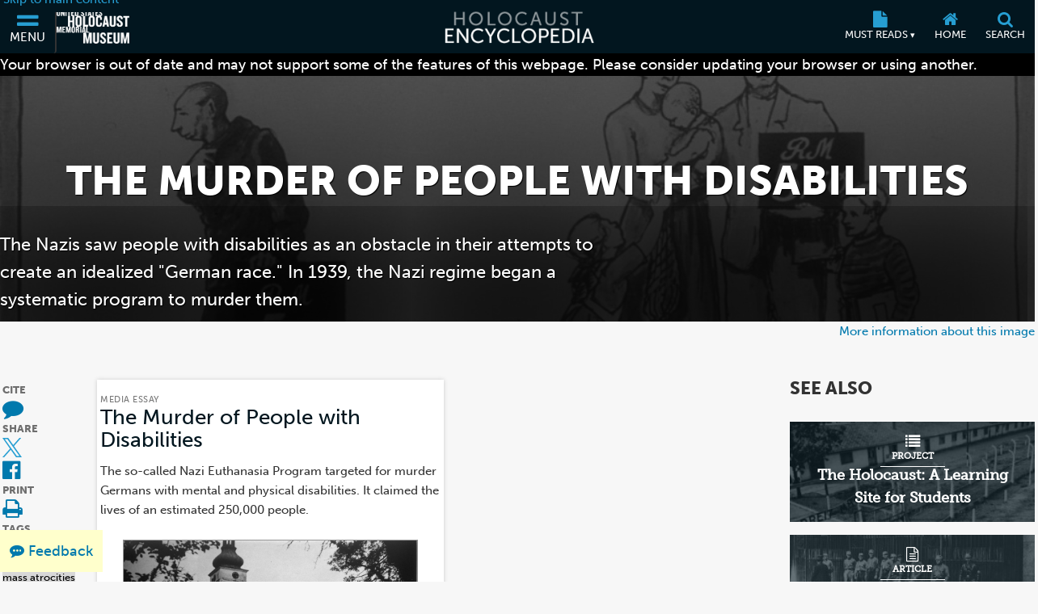

--- FILE ---
content_type: text/html; charset=UTF-8
request_url: https://encyclopedia.ushmm.org/content/en/article/the-murder-of-people-with-disabilities
body_size: 310953
content:
<!doctype html>
<html lang="en" dir="">
<head>
    <meta charset="utf-8"/>
<meta http-equiv="X-UA-Compatible" content="IE=edge"/>
<meta name="viewport" content="width=device-width, initial-scale=1"/>
<link rel="icon" type="image/x-icon" href="/favicon.ico" />
<meta id="meta_lang" content="en"/>
<meta id="meta_lang_id" content="6" />
<meta id="meta_text_direction" content="ltr"/>
<meta id="meta_new_data_count" content="0"/>        <link
            rel="alternate"
            hreflang="ar"
            href="https://encyclopedia.ushmm.org/content/ar/article/the-murder-of-people-with-disabilities"
        />
	                <link
            rel="alternate"
            hreflang="zh"
            href="https://encyclopedia.ushmm.org/content/zh/article/the-murder-of-people-with-disabilities"
        />
	                <link
            rel="alternate"
            hreflang="en"
            href="https://encyclopedia.ushmm.org/content/en/article/the-murder-of-people-with-disabilities"
        />
	                <link
            rel="alternate"
            hreflang="el"
            href="https://encyclopedia.ushmm.org/content/el/article/the-murder-of-people-with-disabilities"
        />
	                <link
            rel="alternate"
            hreflang="id"
            href="https://encyclopedia.ushmm.org/content/id/article/the-murder-of-people-with-disabilities"
        />
	                <link
            rel="alternate"
            hreflang="ja"
            href="https://encyclopedia.ushmm.org/content/ja/article/the-murder-of-people-with-disabilities"
        />
	                <link
            rel="alternate"
            hreflang="ko"
            href="https://encyclopedia.ushmm.org/content/ko/article/the-murder-of-people-with-disabilities"
        />
	                <link
            rel="alternate"
            hreflang="fa"
            href="https://encyclopedia.ushmm.org/content/fa/article/the-murder-of-people-with-disabilities"
        />
	                <link
            rel="alternate"
            hreflang="pt-br"
            href="https://encyclopedia.ushmm.org/content/pt-br/article/the-murder-of-people-with-disabilities"
        />
	                <link
            rel="alternate"
            hreflang="ru"
            href="https://encyclopedia.ushmm.org/content/ru/article/the-murder-of-people-with-disabilities"
        />
	                <link
            rel="alternate"
            hreflang="es"
            href="https://encyclopedia.ushmm.org/content/es/article/the-murder-of-people-with-disabilities"
        />
	                <link
            rel="alternate"
            hreflang="tr"
            href="https://encyclopedia.ushmm.org/content/tr/article/the-murder-of-people-with-disabilities"
        />
	                <link
            rel="alternate"
            hreflang="ur"
            href="https://encyclopedia.ushmm.org/content/ur/article/the-murder-of-people-with-disabilities"
        />
		

	<!-- Open Graph -->
<meta property="og:title" content="The Murder of People with Disabilities | Holocaust Encyclopedia">
<meta property="og:description" content="At the beginning of WWII, people with mental or physical disabilities were targeted for murder in what the Nazis called the T-4, or &quot;euthanasia,&quot; program.">
<meta property="og:image" content="https://encyclopedia.ushmm.org/images/large/e563b09a-9a07-41f3-8705-dfd548d54897.jpg">
<meta property="og:url" content="https://encyclopedia.ushmm.org/content/en/article/the-murder-of-people-with-disabilities">
<meta property="og:type" content="article">
<meta property="og:site_name" content="Holocaust Encyclopedia">

<!-- Twitter -->
<meta name="twitter:card" content="summary_large_image">
<meta name="twitter:title" content="The Murder of People with Disabilities | Holocaust Encyclopedia">
<meta name="twitter:description" content="At the beginning of WWII, people with mental or physical disabilities were targeted for murder in what the Nazis called the T-4, or &quot;euthanasia,&quot; program.">
<meta name="twitter:image" content="https://encyclopedia.ushmm.org/images/large/e563b09a-9a07-41f3-8705-dfd548d54897.jpg">
<meta name="twitter:url" content="https://encyclopedia.ushmm.org/content/en/article/the-murder-of-people-with-disabilities">

    <meta property="og:image:width" content="1789">
    <meta property="og:image:height" content="1200">
    <meta property="twitter:image:width" content="1789">
    <meta property="twitter:image:height" content="1200">

<!-- Google -->
<meta name="description" content="At the beginning of WWII, people with mental or physical disabilities were targeted for murder in what the Nazis called the T-4, or &quot;euthanasia,&quot; program.">

<!-- Canonical -->
<link rel="canonical" href="https://encyclopedia.ushmm.org/content/en/article/the-murder-of-people-with-disabilities">


    <meta name="langcode" content="en">
    <meta name="stemId" content="11138">

    <title>
                    The Murder of People with Disabilities | Holocaust Encyclopedia
            </title>
   
            <!-- Google Tag Manager -->
        <script>
            (function(w,d,s,l,i){w[l]=w[l]||[];w[l].push({'gtm.start':new Date().getTime(),event:'gtm.js'});var f=d.getElementsByTagName(s)[0],j=d.createElement(s),dl=l!='dataLayer'?'&l='+l:'';j.async=true;j.src='https://www.googletagmanager.com/gtm.js?id='+i+dl;f.parentNode.insertBefore(j,f);})(window,document,'script','dataLayer','GTM-KSKHBZV');
        </script>
        <!-- End Google Tag Manager -->
		     
        <link rel="glossary" href="https://encyclopedia.ushmm.org/en/glossary">
    <link rel="dns-prefetch" href="https://use.typekit.net"  />
<link rel="dns-prefetch" href="https://p.typekit.net" />
<link rel="dns-prefetch" href="https://cloud.typography.com" />


	    <noscript>
		<link data-lang="en" rel="stylesheet" href="https://use.typekit.net/xhw2erb.css">
		<link rel="stylesheet" type="text/css" href="//cloud.typography.com/683468/6184392/css/fonts.css" />
	</noscript>
    
                    <style>@charset "UTF-8";.fw-h{font-weight:900}.fz-i{font-size:inherit;line-height:inherit}.fz-s{font-size:var(--fz-small)}.c-cc{color:currentColor}.c-txt{color:#333;color:var(--text-color)}.tt-u{text-transform:uppercase}.td-u{text-decoration:underline}.links-cc a{color:currentColor}.tc2{font-size:1.61306rem;font-size:calc(var(--base-fz)*(var(--type-interval)*var(--type-interval)))}.tc1{font-size:1.36051rem;font-size:calc(var(--base-fz)*(var(--type-interval)))}.tc0{font-size:1.1475rem;font-size:var(--base-fz)}.tc-1{font-size:.96784rem;font-size:calc(var(--base-fz)*1/(var(--type-interval)))}.tc-2{font-size:.81631rem;font-size:calc(var(--base-fz)*1/(var(--type-interval)*var(--type-interval)))}.tc-3{font-size:.6885rem;font-size:calc(var(--base-fz)*1/(var(--type-interval)*var(--type-interval)*var(--type-interval)))}.fwWrapper{max-width:1300px;padding-inline:1rem;padding-inline:var(--gap);width:100%}.black-text-shadow{text-shadow:1px 1px 1px #000}.content-inner{max-width:81.25rem}.content-inner,.content-inner-narrow{margin-inline:auto;padding-inline:clamp(8px,4vw,16px);padding-inline:var(--gutter)}.content-inner-narrow{max-width:48.75rem;width:100%}.blue-separator{background:#0079ad;background:var(--blue);height:1px;margin-inline:auto;width:90%}.u-visually-hidden,.visually-hidden{clip:rect(1px 1px 1px 1px);clip:rect(1px,1px,1px,1px);border:0!important;height:1px!important;overflow:hidden;padding:0!important;position:absolute!important;width:1px!important}.comma-separated :after{content:", "}.comma-separated :last-child:after{content:""}.diagonal{background:url(/images/diagonal.png?1c4091fa8eaa3a1b07746c549e053945);height:10px;width:100%}.flow blockquote>*+*,.flow>*+*{margin-block-start:1.57em;margin-block-start:calc(1em*var(--line-height))}.flow>:last-child{padding-block-end:1.57em;padding-block-end:calc(1em*var(--line-height))}.flow-deep *+*{margin-block-start:1.57em;margin-block-start:calc(1em*var(--line-height))}.flow-compressed>*+*,.flow-deep li+li{margin-block-start:.785em;margin-block-start:calc((1em*var(--line-height))/2)}.ci-tag{background-image:url(/images/tag-icon.svg);background-repeat:no-repeat;background-size:36px 36px;content:"";display:inline-block;height:36px;width:36px}.jc-c{display:flex;justify-content:center}.focus-visible-only:not(:focus-visible){clip:rect(1px 1px 1px 1px);clip:rect(1px,1px,1px,1px);border:0!important;height:1px!important;overflow:hidden;padding:0!important;position:absolute!important;width:1px!important}@font-face{font-family:FontAwesome;font-style:normal;font-weight:400;src:url(/fonts/fontawesome-webfont.woff2?20fd1704ea223900efa9fd4e869efb08) format("woff2")}@font-face{font-family:MS Fallback Mac;size-adjust:102.3744%;src:local("Trebuchet MS")}@font-face{font-family:MS Fallback Mac;font-weight:700;size-adjust:90%;src:local("Arial Black")}@font-face{font-family:MS Fallback Win;size-adjust:105.556%;src:local("Segoe UI")}@font-face{font-family:MS Fallback Win;font-weight:700;size-adjust:90%;src:local("Arial Black")}@font-face{font-family:MS Fallback Android;size-adjust:103.4%;src:local("Roboto"),local("Droid Sans")}@font-face{font-family:MS Fallback Android;font-weight:700;size-adjust:103.4%;src:local("system-ui")}@font-face{font-family:MSlab Fallback Mac;size-adjust:98%;src:local("Rockwell")}@font-face{font-family:MSlab Fallback Win;size-adjust:104%;src:local("Sitka Small")}@font-face{font-family:MSlab Fallback Android;size-adjust:104%;src:local("Noto Serif")}@font-face{font-family:Knockout Fallback Mac;size-adjust:88%;src:local("Avenir Next Condensed Bold")}@font-face{font-family:Knockout Fallback Win;size-adjust:80%;src:local("Impact")}@font-face{font-family:Knockout Fallback Android;src:local("Roboto Condensed Bold"),local("Noto Sans Condensed Bold")}:root{--blue--dark-bg:#269ed2;--blue--light-bg:#0079ad;--blue-hover--light-bg:var(--dark-blue);--blue-hover--dark-bg:var(--light-blue);--blue:var(--blue--light-bg);--blue-link-hover:var(--blue-hover--light-bg);--light-blue:#42a9d5;--dark-blue:#23527c;--darker-blue:#042737;--very-dark-blue:#02161f;--white:#fff;--near-white:#f7f7f7;--very-light-gray:#e4e4e4;--light-gray:#d8d8d8;--gray:#949494;--mid-gray:#6b6b6b;--dark-gray:#333;--near-black:#1b1b1b;--black:#000;--orange:#e07400;--red:#a94442;--text-color:var(--dark-gray);--a11y-gray--white-bg:#767676;--a11y-gray--lg-bg:#6e6e6e;--a11y-gray:var(--a11y-gray--lg-bg);--body-bgc:var(--near-white);--bg-img-opacity:0.4}@media (prefers-contrast:more){:root{--blue--dark-bg:#3dacdb;--blue--light-bg:#005d85;--blue:var(--blue--light-bg);--bg-img-opacity:0.2;--text-color:var(--black);--body-bgc:var(--white)}}.dark-bg{--blue:var(--blue--dark-bg);--blue-link-hover:var(--blue-hover--dark-bg);--a11y-gray:#bcbec0}:root{--very-small-gap:0.25rem;--small-gap:0.5rem;--medium-gap:0.75rem;--gap:1rem;--large-gap:2rem;--very-large-gap:3rem;--gutter:clamp(8px,4vw,16px);--header-height:62px}@media (min-width:48rem){:root{--header-height:66px}}.header{background-color:#02161f;background-color:var(--very-dark-blue);height:62px;height:var(--header-height);justify-content:center;position:fixed;top:0;width:100%;z-index:2}.header,.header-fwWrapper{align-items:center;display:flex}.header-fwWrapper{gap:1rem;gap:var(--gap);height:100%;justify-content:space-between;padding-inline-start:0;position:relative}.header-skipLink{background-color:#02161f;background-color:var(--very-dark-blue);inset-block-start:2px;inset-inline-start:2px;padding:.25rem;padding:var(--very-small-gap);position:absolute;transform:translateY(calc(-100% - 2px));transition:transform .2s ease-out;z-index:2}.header-skipLink:focus-visible{transform:translateY(0)}.header-logoContainer{align-self:stretch;display:flex;gap:2rem;gap:var(--large-gap);z-index:1}button.header-navbarToggler{align-items:center;display:flex;flex-direction:column;justify-content:center;text-transform:uppercase;width:70px}button.header-navbarToggler:hover{background-color:#042737;background-color:var(--darker-blue)}@media (min-width:48rem){button.header-navbarToggler{border-inline-end:2px solid #333;border-inline-end:2px solid var(--dark-gray)}}button.header-navbarToggler span{color:#fff;font-size:var(--fz-small);position:relative;top:-2px}.header-heLogoCont{align-items:center;bottom:0;display:flex;justify-content:center;left:0;position:absolute;right:0;top:0}.header-ushmmLogo{max-width:90px}.header-ushmmLogoLink{align-items:center;display:none}@media (min-width:48rem){.header-ushmmLogoLink{display:inline-flex}}.header-trending{align-items:center;display:flex;justify-content:center}.header-trendingList{background-color:#02161f;background-color:var(--very-dark-blue);display:none;left:-.5rem;left:calc(0px - var(--small-gap));position:absolute;right:-.5rem;right:calc(0px - var(--small-gap));top:100%;z-index:1}.header-trendingList.isOpen{display:block}.header-trendingList li{border-block-end:1px dashed #949494;border-block-end:1px dashed var(--gray);color:#fff;font-size:var(--fz-small);padding-block:.5rem;padding-block:var(--small-gap);padding-inline:.5rem;padding-inline:var(--small-gap)}.header-trendingList li:hover{background-color:#042737;background-color:var(--darker-blue)}.header-heLogo{max-height:36px}@media (min-width:48rem){.header-heLogo{max-height:42px}}.header-secondaryCont{align-items:stretch;align-self:stretch;display:flex;justify-content:center;position:relative;z-index:1}button.header-homeLink,button.header-trendingControl{align-items:center;display:none;flex-direction:column;justify-content:center;padding:.75rem;padding:var(--medium-gap);text-transform:uppercase;width:auto}button.header-homeLink:hover,button.header-trendingControl:hover{background-color:#042737;background-color:var(--darker-blue)}button.header-homeLink span,button.header-trendingControl span{color:#fff;font-size:calc(1em*pow(1.185631101, -1));font-size:var(--fz-smaller-1);position:relative;top:2px}button.header-homeLink .header-trendingControl-arrow,button.header-trendingControl .header-trendingControl-arrow{top:0}@media (min-width:62rem){button.header-homeLink,button.header-trendingControl{display:flex}}button.header-openSearch{align-items:center;display:flex;flex-direction:column;justify-content:center;padding:.75rem;padding:var(--medium-gap);text-transform:uppercase;width:auto}button.header-openSearch:hover{background-color:#042737;background-color:var(--darker-blue)}button.header-openSearch span{color:#fff;font-size:calc(1em*pow(1.185631101, -1));font-size:var(--fz-smaller-1);position:relative;top:2px}.header-browserAlert{background:#000;color:#fff;position:fixed;top:62px;top:var(--header-height);width:100%;z-index:2}@supports not (line-height:pow(1,2)){.header-browserAlert{display:block!important}}*,:after,:before{box-sizing:border-box}html{-moz-text-size-adjust:none;-webkit-text-size-adjust:none;text-size-adjust:none}dialog{color:inherit}ol[role=list],ul[role=list]{list-style:none;padding:0}.h1,.h2,.h3,.h4,button,h1,h2,h3,h4,input,label{line-height:1.1}h1{text-wrap:balance}h2,h3,h4{text-wrap:pretty}a:not([class]){-webkit-text-decoration-skip:ink;text-decoration-skip-ink:auto}a:not([class]):hover{color:#23527c;color:var(--blue-link-hover);text-decoration:underline}canvas,img,picture,svg,video{display:block;height:auto;width:100%}img{-o-object-fit:contain;object-fit:contain}button,input,select,textarea{font:inherit}textarea:not([rows]){min-height:10em}:target{scroll-margin-block:62px;scroll-margin-block:var(--header-height)}*{margin:0}.fa{text-rendering:auto;-webkit-font-smoothing:antialiased;-moz-osx-font-smoothing:grayscale;display:inline-block;font:normal normal normal 14px/1 FontAwesome;font-size:inherit}.fa-lg{font-size:1.33333333em;line-height:.75em;vertical-align:-15%}.fa-2x{font-size:2em}.fa-bars:before{content:""}.fa-file:before{content:""}.fa-home:before{content:""}.fa-search:before{content:""}.fa-times:before{content:""}.fa-file-o:before{content:""}.fa-sort-alpha-asc:before{content:""}.fa-graduation-cap:before{content:""}.fa-id-card:before{content:""}.fa-level-down:before{content:""}.fa-comment:before,.fa-comments:before{content:""}.fa-commenting:before{content:""}.fa-twitter:before{content:""}.fa-facebook-official:before{content:""}.fa-print:before{content:""}.fa-globe:before{content:""}.fa-link:before{content:""}.fa-info-circle:before{content:""}.fa-file-text-o:before{content:""}.fa-list:before{content:""}.fa-list-ol:before{content:""}.fa-film:before{content:""}.fa-image:before,.fa-photo:before,.fa-picture-o:before{content:""}:root{--base-fz:1.1475rem;--type-interval:1.185631101;--fz-larger-6:calc(1em*(var(--type-interval)*var(--type-interval)*var(--type-interval)*var(--type-interval)*var(--type-interval)*var(--type-interval)));--fz-larger-5:calc(1em*(var(--type-interval)*var(--type-interval)*var(--type-interval)*var(--type-interval)*var(--type-interval)));--fz-larger-4:calc(1em*(var(--type-interval)*var(--type-interval)*var(--type-interval)*var(--type-interval)));--fz-larger-3:calc(1em*(var(--type-interval)*var(--type-interval)*var(--type-interval)));--fz-larger-2:calc(1em*(var(--type-interval)*var(--type-interval)));--fz-larger-1:calc(1em*(var(--type-interval)));--fz-default:1em;--fz-smaller-1:calc(1em*1/(var(--type-interval)));--fz-smaller-2:calc(1em*1/(var(--type-interval)*var(--type-interval)));--ff-museo-sans:museo-sans,"MS Fallback Win","MS Fallback Mac","MS Fallback Android",sans-serif;--ff-museo-slab:museo-slab,"MSlab Fallback Win","MSlab Fallback Mac","MSlab Fallback Android",serif;--ff-knockout:"Knockout 50 A","Knockout 50 B","Knockout Fallback Mac","Knockout Fallback Win","Knockout Fallback Android",sans-serif;--ff-sans:var(--ff-museo-sans);--ff-slab:var(--ff-museo-slab);--ff-condensed:var(--ff-knockout);--line-height:1.57;--input-border-radius:4px}html{overflow-x:hidden}html.menuIsOpen{overflow-y:hidden}[lang]{--fw-h1:900;--fw-h2:500}[lang=en]{--ff-sans:var(--ff-museo-sans);font-family:museo-sans,MS Fallback Win,MS Fallback Mac,MS Fallback Android,sans-serif;font-family:var(--ff-sans)}[lang=el],[lang=ru],[lang=uk]{--ff-sans:system-ui;--ff-condensed:system-ui;--ff-slab:system-ui;--fw-h1:700;--fw-h2:700}[lang=ar],[lang=fa],[lang=ur]{--ff-sans:"Scheherazade New","Geeza Pro",system-ui;--ff-condensed:"Scheherazade New","Geeza Pro",system-ui;--ff-slab:"Scheherazade New","Geeza Pro",system-ui;--fw-h1:700;--fw-h2:400}[lang=hi]{--ff-sans:"Devanagari MT","Nirmala UI",system-ui;--ff-condensed:"Devanagari MT","Nirmala UI",system-ui;--ff-slab:"Devanagari MT","Nirmala UI",system-ui;--fw-h1:700;--fw-h2:700}[lang=ja]{--ff-sans:"Hiragino Kaku Gothic ProN","Yu Gothic","Meiryo",system-ui;--ff-condensed:"Hiragino Kaku Gothic ProN","Yu Gothic","Meiryo",system-ui;--ff-slab:"Hiragino Kaku Gothic ProN","Yu Gothic","Meiryo",system-ui;--fw-h1:700;--fw-h2:700}[lang=ko]{--ff-sans:"Roboto","Apple SD Gothic Neo","Malgun Gothic",system-ui;--ff-condensed:"Roboto","Apple SD Gothic Neo","Malgun Gothic",system-ui;--ff-slab:"Roboto","Apple SD Gothic Neo","Malgun Gothic",system-ui;--fw-h1:700;--fw-h2:700}[lang=zh]{--ff-sans:"PingFang SC","Microsoft YaHei",system-ui;--ff-condensed:"PingFang SC","Microsoft YaHei",system-ui;--ff-slab:"PingFang SC","Microsoft YaHei",system-ui;--fw-h1:700;--fw-h2:700}body{background-color:#f7f7f7;background-color:var(--body-bgc);color:#333;color:var(--text-color);font-family:museo-sans,MS Fallback Win,MS Fallback Mac,MS Fallback Android,sans-serif;font-family:var(--ff-sans);font-size:1.1475rem;font-size:var(--base-fz);line-height:1.57;line-height:var(--line-height)}a,button{touch-action:manipulation}.btn,button{-webkit-appearance:none;-moz-appearance:none;appearance:none;background-color:transparent;border-radius:4px;border-radius:var(--input-border-radius);border-width:0;color:#0079ad;color:var(--blue);cursor:pointer;padding:0;position:relative;-webkit-user-select:none;-moz-user-select:none;user-select:none}button:not([class]):hover{color:#23527c;color:var(--blue-link-hover);text-decoration:underline}.btn--primary{background-color:#0079ad;background-color:var(--blue);color:#fff;padding-block:.43em;padding-inline:.86em}a{color:#0079ad;color:var(--blue)}a,a.nh:hover{text-decoration:none}a[disabled],button[disabled]{cursor:not-allowed}h1{font-size:clamp(calc(1em*pow(1.185631101, 3)),9.46875vw,calc(1em*pow(1.185631101, 6)));font-size:clamp(var(--fz-larger-3),9.46875vw,var(--fz-larger-6));font-weight:var(--fw-h1);text-transform:uppercase}.h2,h2{font-family:Knockout\ 50 A,Knockout\ 50 B,Knockout Fallback Mac,Knockout Fallback Win,Knockout Fallback Android,sans-serif;font-family:var(--ff-condensed);font-size:calc(1em*pow(1.185631101, 4));font-size:var(--fz-larger-4);font-weight:var(--fw-h2)}.h2 span[style="font-weight: 400;"],h2 span[style="font-weight: 400;"]{font-weight:inherit!important}.h2 strong,h2 strong{font-weight:inherit}.h3,h3{font-family:inherit;font-size:calc(1em*pow(1.185631101, 2));font-size:var(--fz-larger-2);font-weight:900}.h3 span[style="font-weight: 400;"],h3 span[style="font-weight: 400;"]{font-weight:inherit!important}.h4,h4{font-family:inherit;font-size:calc(1em*pow(1.185631101, 1));font-size:var(--fz-larger-1);font-weight:900}.donor-strip{background-color:#042737;background-color:var(--darker-blue);border-top:4px solid #0079ad;border-top:4px solid var(--blue);color:#fff;padding:40px 0}.donor-strip h2{text-transform:uppercase}.fa-twitter:before{background:no-repeat 50%/100% url("data:image/svg+xml;charset=utf-8,%3Csvg width='1200' height='1227' fill='none' xmlns='http://www.w3.org/2000/svg'%3E%3Cpath d='M714.163 519.284 1160.89 0h-105.86L667.137 450.887 357.328 0H0l468.492 681.821L0 1226.37h105.866l409.625-476.152 327.181 476.152H1200L714.137 519.284h.026ZM569.165 687.828l-47.468-67.894-377.686-540.24h162.604l304.797 435.991 47.468 67.894 396.2 566.721H892.476L569.165 687.854v-.026Z' fill='%23269ed2'/%3E%3C/svg%3E");color:transparent}a:focus .fa-twitter:before,a:hover .fa-twitter:before{filter:brightness(.5)}#open-feedback{background:#ffc;bottom:12px;inset-inline-end:12px;padding:12px;position:fixed;text-align:center;z-index:10}#open-feedback a{display:inline-block}#open-feedback.isMobileMinimized{transform:scaleX(1)!important;transition:transform .2s ease-in}#open-feedback.isMobileMinimized a{transform:scaleX(1) translateX(0)!important;transition:transform .2s ease-in}.formControl{background-color:#fff;background-image:none;border:1px solid #d8d8d8;border:1px solid var(--light-gray);border-radius:4px;border-radius:var(--input-border-radius);color:#1b1b1b;color:var(--near-black);padding:.5rem;padding:var(--small-gap);padding-inline-end:2rem;padding-inline-end:var(--large-gap);position:relative;text-align:start}.formControl::-moz-placeholder{color:#6e6e6e;color:var(--a11y-gray);font-style:italic}.formControl::placeholder{color:#6e6e6e;color:var(--a11y-gray);font-style:italic}[lang=ar] .formControl::-moz-placeholder,[lang=el] .formControl::-moz-placeholder,[lang=fa] .formControl::-moz-placeholder,[lang=hi] .formControl::-moz-placeholder,[lang=ja] .formControl::-moz-placeholder,[lang=ko] .formControl::-moz-placeholder,[lang=ru] .formControl::-moz-placeholder,[lang=uk] .formControl::-moz-placeholder,[lang=ur] .formControl::-moz-placeholder,[lang=zh] .formControl::-moz-placeholder{font-style:normal}[lang=ar] .formControl::placeholder,[lang=el] .formControl::placeholder,[lang=fa] .formControl::placeholder,[lang=hi] .formControl::placeholder,[lang=ja] .formControl::placeholder,[lang=ko] .formControl::placeholder,[lang=ru] .formControl::placeholder,[lang=uk] .formControl::placeholder,[lang=ur] .formControl::placeholder,[lang=zh] .formControl::placeholder{font-style:normal}
</style>        <link rel="stylesheet" href="/css/global--print.css?id=edd18abd2f4590dd20b0f4d430c2222e" media="print">
    <noscript>
    <link rel="stylesheet" href="/css/global--defer.css?id=e96b5eb4148af533b32f331e4c65f53a" >
</noscript>            <link rel="stylesheet" href="/css/article--refactor.css?id=444342c2aa3fc13daab174eecb6ca466">
    <link rel="stylesheet" href="/css/article--refactor--print.css?id=34f2111e23ab40a835a2ef6d23ce5508" media="print">
    <noscript>
    <link rel="stylesheet" href="/css/article--refactor--deferred.css?id=b39467c843f31a47080cfae9a0bf8e4f" >
</noscript>    
    

        <script defer type="application/javascript" src="/js/main/manifest.js?id=ab1a6ec5d3ad64d6b7e44b04df82c0b5"></script>
    <script defer type="application/javascript" src="/js/main/main--refactor.js?id=596d3cfb60fe57a19a421b9ce1aec72c"></script>
	<script defer src="/js/main/footer.js?id=a98cafb921c2dcc94dba958cc1ee4a63"></script>
        <script defer type="text/javascript" src="/js/main/article.js?id=f2fb6d7ed34212c5db8bf84da43d103b"></script>
    <script defer src="/js/main/series-block--refactor.js?id=f8028f5357293773ac61d316e1521b21"></script>
    
</head>
<body>
            <!-- Google Tag Manager (noscript) -->
        <noscript><iframe src="https://www.googletagmanager.com/ns.html?id=GTM-KSKHBZV" height="0" width="0" style="display:none;visibility:hidden"></iframe></noscript>
        <!-- End Google Tag Manager (noscript) -->
     
    
    <header class="_header">
    <div class="js-header header tc-1 dark-bg">
        <div class="fwWrapper header-fwWrapper">
            <a tabindex="0" href="#skipTarget" class="header-skipLink">Skip to main content</a>
            <div class="header-logoContainer">
                <button
					aria-label="Menu"
                    aria-controls="mainMenu"
                    aria-expanded="false"
                    aria-haspopup="dialog"
                    data-title="menuBox"
                    data-original-title="Menu"
                    data-track-gtm="Top Navigation|Menu"
                    class="header-navbarToggler"
                    id="navbarToggler"
                >
                    <i class="fa fa-2x fa-bars" aria-hidden="true"></i>
                    <span>Menu</span>
                </button>
                <a
                    class="header-ushmmLogoLink js-external-website"
                    href="https://www.ushmm.org/"
                    aria-label="United States Holocaust Memorial Museum (External website)"
                    data-track-gtm="Top Navigation|Main Site"
					data-translation="External website"
                >
                    <img width="436" height="206" class="header-ushmmLogo" src="https://encyclopedia.ushmm.org/images/USHMM_WhiteWhite.png" alt="">
                </a>
            </div>
            <div class="header-heLogoCont">
                <a class="header-heLogoLink" aria-label="Holocaust Encyclopedia" data-track-gtm="Top Navigation|Holocaust Encyclopedia" href="https://encyclopedia.ushmm.org/en">
                    <img class="header-heLogo" width="225" height="50" src="https://encyclopedia.ushmm.org/images/nav-logos/mobile/en.png" alt="">
                </a>
            </div>
			<div class="header-secondaryCont">
			
                <nav aria-label="Must Reads" class="header-trending" >
					
											<button id="header-trendingControl" class="header-trendingControl" aria-controls="header-trendingList" aria-expanded="false">
							<i class="fa fa-lg fa-file" aria-hidden="true"></i>
							<span>Must Reads&nbsp;<span class="header-trendingControl-arrow" aria-hidden="true">▾</span></span>								
						</button> 
						<ul role="list" id="header-trendingList" class="links-cc header-trendingList">
																																<li>
										<a class href="https://encyclopedia.ushmm.org/content/en/article/introduction-to-the-holocaust" data-track-gtm="Top Navigation|Must Reads|Introduction to the Holocaust">Introduction to the Holocaust</a>
									</li>
																																								<li>
										<a class href="https://encyclopedia.ushmm.org/content/en/article/international-holocaust-remembrance-day" data-track-gtm="Top Navigation|Must Reads|International Holocaust Remembrance Day">International Holocaust Remembrance Day</a>
									</li>
																																								<li>
										<a class href="https://encyclopedia.ushmm.org/content/en/article/auschwitz" data-track-gtm="Top Navigation|Must Reads|Auschwitz">Auschwitz</a>
									</li>
																																								<li>
										<a class href="https://encyclopedia.ushmm.org/content/en/article/the-nazi-rise-to-power" data-track-gtm="Top Navigation|Must Reads|Adolf Hitler and the Nazi Rise to Power, 1918–1933">Adolf Hitler and the Nazi Rise to Power, 1918–1933</a>
									</li>
																																								<li>
										<a class href="https://encyclopedia.ushmm.org/content/en/article/gleichschaltung-coordinating-the-nazi-state" data-track-gtm="Top Navigation|Must Reads|Gleichschaltung: Coordinating the Nazi State">Gleichschaltung: Coordinating the Nazi State</a>
									</li>
																																								<li>
										<a class href="https://encyclopedia.ushmm.org/content/en/article/antisemitism" data-track-gtm="Top Navigation|Must Reads|Antisemitism: An Introduction">Antisemitism: An Introduction</a>
									</li>
																																								<li>
										<a class href="https://encyclopedia.ushmm.org/content/en/article/gassing-operations" data-track-gtm="Top Navigation|Must Reads|Nazi Gas Chambers">Nazi Gas Chambers</a>
									</li>
																																								<li>
										<a class href="https://encyclopedia.ushmm.org/content/en/article/wannsee-conference-and-the-final-solution" data-track-gtm="Top Navigation|Must Reads|Wannsee Conference and the &quot;Final Solution&quot;">Wannsee Conference and the &quot;Final Solution&quot;</a>
									</li>
																																								<li>
										<a class href="https://encyclopedia.ushmm.org/content/en/article/war-refugee-board-background-and-establishment" data-track-gtm="Top Navigation|Must Reads|War Refugee Board: Background and Establishment">War Refugee Board: Background and Establishment</a>
									</li>
																					</ul>
									</nav>
					
					<button
						onclick="window.location='https://encyclopedia.ushmm.org/en';"
						aria-label="Home"
						class="header-homeLink"
						data-original-title="Home"
						data-track-gtm="Top Navigation|Home"
					>
						<i class="fa fa-lg fa-home" aria-hidden="true"></i>
						<span>Home</span>	
					</button>
					
					<button
						id="searchToggler"
						aria-label="Search"
						aria-expanded="false"
						aria-controls="searchMenu"
						aria-haspopup="dialog"
						data-title="searchBox"
						data-original-title="Search"
						data-track-gtm="Top Navigation|Search"
						class="header-openSearch"
					>
						<i class="fa fa-lg fa-search" aria-hidden="true"></i>
						<span>Search</span>
					</button>
			</div>
        </div>
    </div>
    <dialog id="mainMenu" class="fpMenu " aria-modal="true" >
        <div class="js-dialog-content fpMenu-content">
            <div class="content-inner fpMenu-fwWrapper">
                <div class="fpMenu-top">
                    <button aria-label="Close menu" aria-controls="mainMenu" aria-expanded="false" id="close-mainMenu" class="c-txt fpMenu-closeBtn">
                        <i class="fa fa-2x fa-times" aria-hidden="true"></i>
                    </button>
                </div>
                <div class="mainMenu-innerWrapper">
    <nav class="mainMenu-nav" aria-label="Main">
        <div class="mainMenu-languageContainer">
            <div class="mainMenu-language js-main-menu-language">
    <label for="main-language-btn" class="searchBox-label">Language</label>
    <button id="main-language-btn" aria-controls="main-language-listbox" aria-haspopup="listbox" aria-expanded="false" type="button" class="btn btn-default formControl formControl-drop">
        English
        <span aria-hidden="true" class="searchBox-triangle">▾</span>
    </button>
    <ul id="main-language-listbox" class="searchBox-listbox mainMenu-languageList" role="list">
                            				<li class="mainMenu-languageItem">
					<a href="https://encyclopedia.ushmm.org/ar" data-track-gtm="Top Navigation|Menu|Arabic">
						عربي (Arabic)
					</a>
				</li>
                                				<li class="mainMenu-languageItem">
					<a href="https://encyclopedia.ushmm.org/zh" data-track-gtm="Top Navigation|Menu|Chinese">
						汉语 (Chinese)
					</a>
				</li>
                                				<li class="mainMenu-languageItem">
					<a href="https://encyclopedia.ushmm.org/fa" data-track-gtm="Top Navigation|Menu|Farsi">
						فارسی (Farsi)
					</a>
				</li>
                                				<li class="mainMenu-languageItem">
					<a href="https://encyclopedia.ushmm.org/fr" data-track-gtm="Top Navigation|Menu|French">
						français (French)
					</a>
				</li>
                                				<li class="mainMenu-languageItem">
					<a href="https://encyclopedia.ushmm.org/de" data-track-gtm="Top Navigation|Menu|German">
						Deutsch (German)
					</a>
				</li>
                                				<li class="mainMenu-languageItem">
					<a href="https://encyclopedia.ushmm.org/el" data-track-gtm="Top Navigation|Menu|Greek">
						Ελληνικά (Greek)
					</a>
				</li>
                                				<li class="mainMenu-languageItem">
					<a href="https://encyclopedia.ushmm.org/hi" data-track-gtm="Top Navigation|Menu|Hindi">
						हिंदी (Hindi)
					</a>
				</li>
                                				<li class="mainMenu-languageItem">
					<a href="https://encyclopedia.ushmm.org/hu" data-track-gtm="Top Navigation|Menu|Hungarian">
						Magyar (Hungarian)
					</a>
				</li>
                                				<li class="mainMenu-languageItem">
					<a href="https://encyclopedia.ushmm.org/id" data-track-gtm="Top Navigation|Menu|Indonesian">
						Indonesia (Indonesian)
					</a>
				</li>
                                				<li class="mainMenu-languageItem">
					<a href="https://encyclopedia.ushmm.org/it" data-track-gtm="Top Navigation|Menu|Italian">
						Italiano (Italian)
					</a>
				</li>
                                				<li class="mainMenu-languageItem">
					<a href="https://encyclopedia.ushmm.org/ja" data-track-gtm="Top Navigation|Menu|Japanese">
						日本語 (Japanese)
					</a>
				</li>
                                				<li class="mainMenu-languageItem">
					<a href="https://encyclopedia.ushmm.org/ko" data-track-gtm="Top Navigation|Menu|Korean">
						한국어 (Korean)
					</a>
				</li>
                                				<li class="mainMenu-languageItem">
					<a href="https://encyclopedia.ushmm.org/pl" data-track-gtm="Top Navigation|Menu|Polish">
						polski (Polish)
					</a>
				</li>
                                				<li class="mainMenu-languageItem">
					<a href="https://encyclopedia.ushmm.org/pt-br" data-track-gtm="Top Navigation|Menu|Portuguese-Brazil">
						Português - Brasil (Portuguese-Brazil)
					</a>
				</li>
                                				<li class="mainMenu-languageItem">
					<a href="https://encyclopedia.ushmm.org/ru" data-track-gtm="Top Navigation|Menu|Russian">
						русский (Russian)
					</a>
				</li>
                                				<li class="mainMenu-languageItem">
					<a href="https://encyclopedia.ushmm.org/es" data-track-gtm="Top Navigation|Menu|Spanish">
						Español (Spanish)
					</a>
				</li>
                                				<li class="mainMenu-languageItem">
					<a href="https://encyclopedia.ushmm.org/tr" data-track-gtm="Top Navigation|Menu|Turkish">
						Türkçe (Turkish)
					</a>
				</li>
                                				<li class="mainMenu-languageItem">
					<a href="https://encyclopedia.ushmm.org/uk" data-track-gtm="Top Navigation|Menu|Ukrainian">
						Українська (Ukrainian)
					</a>
				</li>
                                				<li class="mainMenu-languageItem">
					<a href="https://encyclopedia.ushmm.org/ur" data-track-gtm="Top Navigation|Menu|Urdu">
						اُردو (Urdu)
					</a>
				</li>
                        </ul>
</div>        </div>
        <section>
            <h2 class="fz-i fw-h tt-u">Featured Content</h2>
            <ul role="list" class="links-cc mainMenu-featuredList">
                                    <li class="mainMenu-featuredItem">
                        <a class="mainMenu-featuredItemLink" href="https://encyclopedia.ushmm.org/landing/en/tags" data-track-gtm="Top Navigation|Menu|Tags">
                            <div class="mainMenu-featuredItemIcon">
                                                                                                            <i class="ci-tag" aria-hidden="true"></i>
                                                                                                </div>
                            <div class="mainMenu-featuredItemDesc">
                                <p class="fw-h">Tags</p>
                                                                    <p class="fz-s">Find topics of interest and explore encyclopedia content related to those topics</p>
                                                            </div>
                        </a>
                    </li>
                                    <li class="mainMenu-featuredItem">
                        <a class="mainMenu-featuredItemLink" href="https://encyclopedia.ushmm.org/en/a-z/landing" data-track-gtm="Top Navigation|Menu|Browse A-Z">
                            <div class="mainMenu-featuredItemIcon">
                                                                                                            <i class="fa-2x fa fa-sort-alpha-asc" aria-hidden="true"></i>
                                                                                                </div>
                            <div class="mainMenu-featuredItemDesc">
                                <p class="fw-h">Browse A-Z</p>
                                                                    <p class="fz-s">Find articles, photos, maps, films, and more listed alphabetically</p>
                                                            </div>
                        </a>
                    </li>
                                    <li class="mainMenu-featuredItem">
                        <a class="mainMenu-featuredItemLink" href="https://encyclopedia.ushmm.org/content/en/article/an-overview-of-the-holocaust-topics-to-teach" data-track-gtm="Top Navigation|Menu|For Teachers">
                            <div class="mainMenu-featuredItemIcon">
                                                                                                            <i class="fa-2x fa fa-graduation-cap" aria-hidden="true"></i>
                                                                                                </div>
                            <div class="mainMenu-featuredItemDesc">
                                <p class="fw-h">For Teachers</p>
                                                                    <p class="fz-s">Recommended resources and topics if you have limited time to teach about the Holocaust</p>
                                                            </div>
                        </a>
                    </li>
                                    <li class="mainMenu-featuredItem">
                        <a class="mainMenu-featuredItemLink" href="https://encyclopedia.ushmm.org/landing/en/id-cards" data-track-gtm="Top Navigation|Menu|ID Cards">
                            <div class="mainMenu-featuredItemIcon">
                                                                                                            <i class="fa-2x fa fa-id-card" aria-hidden="true"></i>
                                                                                                </div>
                            <div class="mainMenu-featuredItemDesc">
                                <p class="fw-h">ID Cards</p>
                                                                    <p class="fz-s">Explore the ID Cards to learn more about personal experiences during the Holocaust</p>
                                                            </div>
                        </a>
                    </li>
                                    <li class="mainMenu-featuredItem">
                        <a class="mainMenu-featuredItemLink" href="https://encyclopedia.ushmm.org/content/en/timeline/holocaust" data-track-gtm="Top Navigation|Menu|Timeline of Events">
                            <div class="mainMenu-featuredItemIcon">
                                                                                                            <i class="fa-2x fa fa-level-down" aria-hidden="true"></i>
                                                                                                </div>
                            <div class="mainMenu-featuredItemDesc">
                                <p class="fw-h">Timeline of Events</p>
                                                                    <p class="fz-s">Explore a timeline of events that occurred before, during, and after the Holocaust.</p>
                                                            </div>
                        </a>
                    </li>
                                    <li class="mainMenu-featuredItem">
                        <a class="mainMenu-featuredItemLink" href="https://encyclopedia.ushmm.org/content/en/project/audio-narrations" data-track-gtm="Top Navigation|Menu|Audio Narrations">
                            <div class="mainMenu-featuredItemIcon">
                                                                                                            <i class="fa-2x fa fa-microphone" aria-hidden="true"></i>
                                                                                                </div>
                            <div class="mainMenu-featuredItemDesc">
                                <p class="fw-h">Audio Narrations</p>
                                                                    <p class="fz-s">Explore all content with human-read audio versions.</p>
                                                            </div>
                        </a>
                    </li>
                            </ul>
        </section>
        <div class="mainMenu-mustRead">
            <section>
                <h2 class="fz-i fw-h tt-u">Must Reads</h2>
                <ul role="list">
                                                                                                <li class="mainMenu-trendingItem">
                                <a class="c-cc td-u" href="https://encyclopedia.ushmm.org/content/en/article/introduction-to-the-holocaust" data-track-gtm="Top Navigation|Menu|Must Read:Introduction to the Holocaust">
                                    Introduction to the Holocaust
                                </a>
                            </li>
                                                                                                                        <li class="mainMenu-trendingItem">
                                <a class="c-cc td-u" href="https://encyclopedia.ushmm.org/content/en/article/international-holocaust-remembrance-day" data-track-gtm="Top Navigation|Menu|Must Read:International Holocaust Remembrance Day">
                                    International Holocaust Remembrance Day
                                </a>
                            </li>
                                                                                                                        <li class="mainMenu-trendingItem">
                                <a class="c-cc td-u" href="https://encyclopedia.ushmm.org/content/en/article/auschwitz" data-track-gtm="Top Navigation|Menu|Must Read:Auschwitz">
                                    Auschwitz
                                </a>
                            </li>
                                                                                                                        <li class="mainMenu-trendingItem">
                                <a class="c-cc td-u" href="https://encyclopedia.ushmm.org/content/en/article/the-nazi-rise-to-power" data-track-gtm="Top Navigation|Menu|Must Read:Adolf Hitler and the Nazi Rise to Power, 1918–1933">
                                    Adolf Hitler and the Nazi Rise to Power, 1918–1933
                                </a>
                            </li>
                                                                                                                        <li class="mainMenu-trendingItem">
                                <a class="c-cc td-u" href="https://encyclopedia.ushmm.org/content/en/article/gleichschaltung-coordinating-the-nazi-state" data-track-gtm="Top Navigation|Menu|Must Read:Gleichschaltung: Coordinating the Nazi State">
                                    Gleichschaltung: Coordinating the Nazi State
                                </a>
                            </li>
                                                                                                                        <li class="mainMenu-trendingItem">
                                <a class="c-cc td-u" href="https://encyclopedia.ushmm.org/content/en/article/antisemitism" data-track-gtm="Top Navigation|Menu|Must Read:Antisemitism: An Introduction">
                                    Antisemitism: An Introduction
                                </a>
                            </li>
                                                                                                                        <li class="mainMenu-trendingItem">
                                <a class="c-cc td-u" href="https://encyclopedia.ushmm.org/content/en/article/gassing-operations" data-track-gtm="Top Navigation|Menu|Must Read:Nazi Gas Chambers">
                                    Nazi Gas Chambers
                                </a>
                            </li>
                                                                                                                        <li class="mainMenu-trendingItem">
                                <a class="c-cc td-u" href="https://encyclopedia.ushmm.org/content/en/article/wannsee-conference-and-the-final-solution" data-track-gtm="Top Navigation|Menu|Must Read:Wannsee Conference and the &quot;Final Solution&quot;">
                                    Wannsee Conference and the &quot;Final Solution&quot;
                                </a>
                            </li>
                                                                                                                        <li class="mainMenu-trendingItem">
                                <a class="c-cc td-u" href="https://encyclopedia.ushmm.org/content/en/article/war-refugee-board-background-and-establishment" data-track-gtm="Top Navigation|Menu|Must Read:War Refugee Board: Background and Establishment">
                                    War Refugee Board: Background and Establishment
                                </a>
                            </li>
                                                            </ul>
            </section>
            <a class="c-cc td-u mainMenu-about" href="https://encyclopedia.ushmm.org/en/about" data-track-gtm="Top Navigation|Menu|About">About this site</a>
        </div>
    </nav>
</div>
                <button aria-controls="mainMenu" aria-expanded="false" id="close-mainMenu--kb" class="c-txt focus-visible-only">
                    Close menu
                </button>
            </div>
        </div>
    </dialog>
    <dialog id="searchMenu" class="fpMenu " aria-modal="true" >
        <div class="js-dialog-content fpMenu-content">
            <div class="content-inner fpMenu-fwWrapper">
                <div class="fpMenu-top">
                    <button aria-label="Close search menu" aria-controls="searchMenu" aria-expanded="false" id="close-searchMenu" class="c-txt fpMenu-closeBtn">
                        <i class="fa fa-2x fa-times" aria-hidden="true"></i>
                    </button>
                </div>
                <form class="searchBox flow js-searchBox" method="get" action="https://encyclopedia.ushmm.org/search">
    <h2>Search the Holocaust Encyclopedia</h2>
    <div class="searchBox-searchFields">
        <div class="searchBox-textContainer">
            <label for="search-query-input" class="searchBox-label">Enter your search term here</label>
            <input 
                
                id="search-query-input" 
                class="formControl" 
                type="text" 
                name="query" 
                placeholder="World War II and the Holocaust"
            >
        </div>
        <div class="content-types-search js-content-types-search">
    <label for="category-group-btn" class="searchBox-label">Content types</label>
    <button id="category-group-btn" aria-controls="category-group-listbox" aria-haspopup="listbox" aria-expanded="false" type="button" data-multiple-display="Content types" data-original-display="All categories" class="btn btn-default formControl formControl-drop">
        <span id="category-group-btn-txt">All categories</span>
        <span aria-hidden="true" class="searchBox-triangle">▾</span>
    </button>
    <ul id="category-group-listbox" class="searchBox-listbox" role="list">
                    <li>
                <label>
                    <input type="checkbox" value="33" name="types[]"  /> Animated Map
                </label>
            </li>
                    <li>
                <label>
                    <input type="checkbox" value="34" name="types[]"  /> Article
                </label>
            </li>
                    <li>
                <label>
                    <input type="checkbox" value="35" name="types[]"  /> Artifact
                </label>
            </li>
                    <li>
                <label>
                    <input type="checkbox" value="140" name="types[]"  /> Audio
                </label>
            </li>
                    <li>
                <label>
                    <input type="checkbox" value="45" name="types[]"  /> Discussion Question
                </label>
            </li>
                    <li>
                <label>
                    <input type="checkbox" value="36" name="types[]"  /> Document
                </label>
            </li>
                    <li>
                <label>
                    <input type="checkbox" value="37" name="types[]"  /> Film
                </label>
            </li>
                    <li>
                <label>
                    <input type="checkbox" value="39" name="types[]"  /> ID Card
                </label>
            </li>
                    <li>
                <label>
                    <input type="checkbox" value="40" name="types[]"  /> Map
                </label>
            </li>
                    <li>
                <label>
                    <input type="checkbox" value="38" name="types[]"  /> Media Essay
                </label>
            </li>
                    <li>
                <label>
                    <input type="checkbox" value="42" name="types[]"  /> Oral History
                </label>
            </li>
                    <li>
                <label>
                    <input type="checkbox" value="43" name="types[]"  /> Photo
                </label>
            </li>
                    <li>
                <label>
                    <input type="checkbox" value="46" name="types[]"  /> Series
                </label>
            </li>
                    <li>
                <label>
                    <input type="checkbox" value="47" name="types[]"  /> Song
                </label>
            </li>
                    <li>
                <label>
                    <input type="checkbox" value="48" name="types[]"  /> Timeline
                </label>
            </li>
                    <li>
                <label>
                    <input type="checkbox" value="49" name="types[]"  /> Timeline Event
                </label>
            </li>
                <li><button id="searchbox-category-clear" type="button" class="btn btn-info clear-filter">Clear Selections</button></li>
    </ul>
</div>        <div class="language-menu-group">
    <label for="language-selector-input" class="searchBox-label">Language</label>
    <div class="language-select-container">
        <select id="language-selector-input" name="languages[]" class="formControl language-select">
                        <option lang="en" value="en" selected>English </option>
                            <option value="ar" >عربي (Arabic)</option>
                            <option value="zh" >汉语 (Chinese)</option>
                            <option value="fa" >فارسی (Farsi)</option>
                            <option value="fr" >français (French)</option>
                            <option value="de" >Deutsch (German)</option>
                            <option value="el" >Ελληνικά (Greek)</option>
                            <option value="hi" >हिंदी (Hindi)</option>
                            <option value="hu" >Magyar (Hungarian)</option>
                            <option value="id" >Indonesia (Indonesian)</option>
                            <option value="it" >Italiano (Italian)</option>
                            <option value="ja" >日本語 (Japanese)</option>
                            <option value="ko" >한국어 (Korean)</option>
                            <option value="pl" >polski (Polish)</option>
                            <option value="pt-br" >Português - Brasil (Portuguese-Brazil)</option>
                            <option value="ru" >русский (Russian)</option>
                            <option value="es" >Español (Spanish)</option>
                            <option value="tr" >Türkçe (Turkish)</option>
                            <option value="uk" >Українська (Ukrainian)</option>
                            <option value="ur" >اُردو (Urdu)</option>
                    </select>
        <span aria-hidden="true" class="searchBox-triangle">▾</span>
    </div>
</div>        <button type="submit" class="btn btn-default input-group-btn">Search</button>
        <div class="trending-keywords js__trending_keywords_wrapper">
    <span>Trending keywords:</span>
    <div class="wipe-loader-hor-alternate js__trending_keywords_loader"></div>
</div>
    </div>
</form>
                <button aria-controls="searchMenu" aria-expanded="false" id="close-searchMenu--kb" class="c-txt focus-visible-only">
                    Close search menu
                </button>
            </div>
        </div>
    </dialog>
</header>
<div class="header-browserAlert js-browser-alert" aria-live="assertive" style="display:none;">
    <div class="content-inner">Your browser is out of date and may not support some of the features of this webpage. Please consider updating your browser or using another.</div>
</div>    <main>
        <article class="article">
    <header id="skipTarget" class="titleArea black-text-shadow dark-bg">
        <figure aria-label="Main background image" class="titleArea-figure has-overview">
        <div class="titleArea-imgBackground">
            <img class="titleArea-img" width="1789" height="1200" src="https://encyclopedia.ushmm.org/images/large/81511727-4ff0-4e9c-8211-cfd6ee849037.jpg" alt="Slide featuring two illustrations. On the left is a singular person with a sickly disposition leaning on a black box labeled with 5.50 Reichsmarks. On the right is an idealized German family, featuring three children of various ages and their parents. The father figure is holding a small black box labeled with 5.50 Reichsmarks. Both illustrations have blocks of German text situated above."></div>
            <div class="figcaption">
                <button  class="titleArea-detailsButton" id="photo-details">More information about this image</button>
            </div>
        </figure>
                <div class="titleArea-text content-inner flow">
            <h1>The Murder of People with Disabilities</h1>
            <div class="titleArea-overview tc1 js-overview">
                <p>The Nazis saw people with disabilities as an obstacle in their attempts to create an idealized "German race." In 1939, the Nazi regime began a systematic program to murder them.</p>
            </div>
                    </div>
        </div>
    </header>
    <dialog id="imageLightbox" class="fpMenu fpMenu--lightbox" aria-modal="true"  data-href=https://encyclopedia.ushmm.org/content/lightbox-xhr/en/photo/propaganda-slide-showing-the-opportunity-cost-of-feeding-a-person-with-a-hereditary-disease>
        <div class="js-dialog-content fpMenu-content">
            <div class="content-inner fpMenu-fwWrapper">
                <div class="fpMenu-top">
                    <button aria-label="Close Image Lightbox" aria-controls="imageLightbox" aria-expanded="false" id="close-imageLightbox" class="c-txt fpMenu-closeBtn">
                        <i class="fa fa-2x fa-times" aria-hidden="true"></i>
                    </button>
                </div>
                <div class="js-slot"></div>
                <button aria-controls="imageLightbox" aria-expanded="false" id="close-imageLightbox--kb" class="c-txt focus-visible-only">
                    Close Image Lightbox
                </button>
            </div>
        </div>
    </dialog>
    <div class="article-columns js-article-columns content-inner">
        <aside aria-label="Tool bar: citing, sharing, printing, tags, and languages" class="article-shareColumn">
            <div id="toolsBar" class="toolsBar tc-2">
    <a href="#story-text" class="toolsBar-skipLink"><div lang="en" dir="ltr">Skip complementary section (continue reading)</div></a>
    <ul class="toolsBar-actions" role="list">
        <li class="toolsBar-actionItem toolsBar-group">
            <span class="toolsBar-label
            ">Cite</span>
            <a aria-label="How to cite museum materials" href="https://www.ushmm.org/collections/ask-a-research-question/how-to-cite-museum-materials" target="_blank" class="cite">
                <i class="fa fa-2x fa-comment" aria-hidden="true"></i>
            </a>
        </li>
        <li class="toolsBar-actionItem toolsBar-group">
            <span class="toolsBar-label
            ">Share</span>
            <a class="twitter" aria-label="Share on X" href="https://twitter.com/intent/tweet?url=https%3A%2F%2Fencyclopedia.ushmm.org%2Fcontent%2Fen%2Farticle%2Fthe-murder-of-people-with-disabilities&amp;lang=en&amp;related=HolocaustMuseum&amp;via=HolocaustMuseum" target="_blank">
                <i class="fa fa-2x fa-twitter" aria-hidden="true"></i>
            </a>
            <a aria-label="Share on Facebook" class="facebook" href="https://www.facebook.com/sharer/sharer.php?u=https%3A%2F%2Fencyclopedia.ushmm.org%2Fcontent%2Fen%2Farticle%2Fthe-murder-of-people-with-disabilities" target="_blank">
                <i class="fa fa-2x fa-facebook-official" aria-hidden="true"></i>
            </a>
        </li>
        <li class="toolsBar-actionItem toolsBar-group">
            <span class="toolsBar-label
            ">Print</span>
            <button id="toolsBar-print" aria-label="Print" onclick="window.print();">
                <i class="fa fa-2x fa-print" aria-hidden="true"></i>
            </button>
        </li>
    </ul>
        <div class="toolsBar-tags toolsBar-group">
        <span class="toolsBar-label">Tags</span>
        <ul class="toolsBar-tagsList toolsBar-group links-cc" role="list">
                            <li class="toolsBar-tagsListItem"><a class href="https://encyclopedia.ushmm.org/tags/en/tag/euthanasia-program">Euthanasia Program</a></li>
                            <li class="toolsBar-tagsListItem"><a class href="https://encyclopedia.ushmm.org/tags/en/tag/mass-atrocities">mass atrocities</a></li>
                            <li class="toolsBar-tagsListItem"><a class href="https://encyclopedia.ushmm.org/tags/en/tag/medical-professions">medical professions</a></li>
                            <li class="toolsBar-tagsListItem"><a class href="https://encyclopedia.ushmm.org/tags/en/tag/denunciation">denunciation</a></li>
                    </ul>
    </div>
                <ul role="list">
            <li class="toolsBar-languageListItem toolsBar-group">
                <span class="toolsBar-label">Language</span>
                <button aria-expanded="false" aria-controls="languageMenu" aria-haspopup="dialog" class="language-switcher" aria-label="Open language menu" id="languageToggler">
                    <i class="fa fa-2x fa-globe" aria-hidden="true"></i>
                </button>
                <span class="language">English</span>
            </li>
        </ul>
            </div>
    <dialog id="languageMenu" class="fpMenu " aria-modal="true" >
        <div class="js-dialog-content fpMenu-content">
            <div class="content-inner fpMenu-fwWrapper">
                <div class="fpMenu-top">
                    <button aria-label="Close language menu" aria-controls="languageMenu" aria-expanded="false" id="close-languageMenu" class="c-txt fpMenu-closeBtn">
                        <i class="fa fa-2x fa-times" aria-hidden="true"></i>
                    </button>
                </div>
                <div class="languageMenu flow">
    <p class="h3">
        This content is available in the following languages
    </p>
    <ul class="languageMenu-list" role="list">
        			
							<li class="languageMenu-listItem"><a href="https://encyclopedia.ushmm.org/content/ar/article/the-murder-of-people-with-disabilities">Arabic <span lang="ar">(عربي)</span></a></li>
			        			
							<li class="languageMenu-listItem"><a href="https://encyclopedia.ushmm.org/content/zh/article/the-murder-of-people-with-disabilities">Chinese <span lang="zh">(汉语)</span></a></li>
			        			
							<li class="languageMenu-listItem"><a href="https://encyclopedia.ushmm.org/content/el/article/the-murder-of-people-with-disabilities">Greek <span lang="el">(Ελληνικά)</span></a></li>
			        			
							<li class="languageMenu-listItem"><a href="https://encyclopedia.ushmm.org/content/id/article/the-murder-of-people-with-disabilities">Indonesian <span lang="id">(Indonesia)</span></a></li>
			        			
							<li class="languageMenu-listItem"><a href="https://encyclopedia.ushmm.org/content/ja/article/the-murder-of-people-with-disabilities">Japanese <span lang="ja">(日本語)</span></a></li>
			        			
							<li class="languageMenu-listItem"><a href="https://encyclopedia.ushmm.org/content/ko/article/the-murder-of-people-with-disabilities">Korean <span lang="ko">(한국어)</span></a></li>
			        			
							<li class="languageMenu-listItem"><a href="https://encyclopedia.ushmm.org/content/fa/article/the-murder-of-people-with-disabilities">Farsi <span lang="fa">(فارسی)</span></a></li>
			        			
							<li class="languageMenu-listItem"><a href="https://encyclopedia.ushmm.org/content/pt-br/article/the-murder-of-people-with-disabilities">Portuguese-Brazil <span lang="pt-br">(Português - Brasil)</span></a></li>
			        			
							<li class="languageMenu-listItem"><a href="https://encyclopedia.ushmm.org/content/ru/article/the-murder-of-people-with-disabilities">Russian <span lang="ru">(русский)</span></a></li>
			        			
							<li class="languageMenu-listItem"><a href="https://encyclopedia.ushmm.org/content/es/article/the-murder-of-people-with-disabilities">Spanish <span lang="es">(Español)</span></a></li>
			        			
							<li class="languageMenu-listItem"><a href="https://encyclopedia.ushmm.org/content/tr/article/the-murder-of-people-with-disabilities">Turkish <span lang="tr">(Türkçe)</span></a></li>
			        			
							<li class="languageMenu-listItem"><a href="https://encyclopedia.ushmm.org/content/ur/article/the-murder-of-people-with-disabilities">Urdu <span lang="ur">(اُردو)</span></a></li>
			            </ul>
     <!-- .scroll-lang -->
</div>
                <button aria-controls="languageMenu" aria-expanded="false" id="close-languageMenu--kb" class="c-txt focus-visible-only">
                    Close language menu
                </button>
            </div>
        </div>
    </dialog>
<!-- #tools-bar -->
        </aside>
        <div class="article-mainColumn">
            <template id="footnote-template">
                <div class="article-inPlaceFn tc-1">
                    <button aria-label="Close" class="article-inPlaceFnClose tc1 js-close-fn"><i class="fa fa-times"></i></button>
                    <div class="js-fn-content"></div>
                </div>
            </template>
			<template id="glossary-btn-label">
				View this term in the glossary
			</template>
            <section id="story-text" class="article-mainText flow js-story-text">
                <!DOCTYPE html>
<html><div><figure aria-label="Media Essay: The Murder of People with Disabilities" class="tc-1 embedded-narrative-wrapper embedded-narrative-half embedded-narrative-gallery flow">
    <div class="flow-compressed embedded-text-block">
        <div aria-hidden="true" class="embedded-narrative-label">Media Essay</div>
        <div class="h2">
            <a href="https://encyclopedia.ushmm.org/content/en/gallery/the-murder-of-people-with-disabilities">The Murder of People with Disabilities <span class="visually-hidden">(Media Essay)</span></a>
        </div>
        <div class="flow-compressed embedded-narrative-caption"><p>The so-called Nazi Euthanasia Program targeted for murder Germans with mental and physical disabilities. It claimed the lives of an estimated 250,000 people.</p></div>
    </div>
    <div class="js-newCarousel newCarousel" data-prevent-focus-change="" data-dynamic-height="">
            <button aria-label="Show previous items" disabled class="tc2 newCarousel-button newCarousel-button--prev"><span aria-hidden="true"></span></button>
        <button aria-label="Show next items" class="tc2 newCarousel-button newCarousel-button--next"><span aria-hidden="true"></span></button>
        <div class="newCarousel-live">
        <div hidden="" class="js-item-count" data-1="1" data-2="2" data-3="3" data-4="4" data-5="5" data-6="6" data-7="7" data-8="8" data-9="9" data-10="10" data-11="11" data-12="12" data-13="13" data-14="14" data-15="15" data-16="16" data-17="17" data-18="18" data-19="19" data-20="20">
			<div class="js-item-count-singular">
				Item <span class="js-first">1</span> of <span class="js-count">2</span>
			</div>
			<div class="js-item-count-plural">
				Items <span class="js-first">1</span> through <span class="js-last">1</span> of <span class="js-count">2</span>
			</div>
		</div>
        <p aria-hidden="true" aria-live="polite" class="js-item-count-live js-live visually-hidden">Items <span class="js-first">1</span> through <span class="js-last">1</span> of <span class="js-count">2</span></p>
        <ul class="newCarousel-list" role="list">
            <li aria-label="Hartheim castle &ldquo;euthanasia&rdquo; killing center" data-label="Hartheim castle &ldquo;euthanasia&rdquo; killing center" data-index="0" class="newCarousel-item flow-compressed">
                
                                            <img data-clickable="https://encyclopedia.ushmm.org/content/en/photo/hartheim-castle-euthanasia-killing-center" width="1800" height="1102" src="https://encyclopedia.ushmm.org/images/large/4ba0e5ae-4949-455b-9949-2bee812aa0e7.jpeg" alt="" loading="lazy" class="newCarousel-galleryImage">
                                        <div class="flow-compressed gallery-slider__caption">
                        <a href="https://encyclopedia.ushmm.org/content/en/photo/hartheim-castle-euthanasia-killing-center">Hartheim castle &ldquo;euthanasia&rdquo; killing center</a>
                                                    <p></p><p>Hartheim castle, a &ldquo;euthanasia&rdquo; killing center where people with physical and mental disabilities were killed by gassing and lethal injection. Hartheim, Austria, date uncertain.</p>
                                            </div>
                </li>
                                        <li aria-label="Scene from a film produced by the Reich Propaganda Ministry." data-label="Scene from a film produced by the Reich Propaganda Ministry." data-index="1" class="newCarousel-item flow-compressed">
                
                                            <img data-clickable="https://encyclopedia.ushmm.org/content/en/photo/this-photo-originates-from-a-film-produced-by-the-reich-propaganda-ministry" width="545" height="370" src="https://encyclopedia.ushmm.org/images/large/2ee91faf-6a84-49b4-88a1-7a2f7ffed943.jpg" alt="" loading="lazy" class="newCarousel-galleryImage">
                                        <div class="flow-compressed gallery-slider__caption">
                        <a href="https://encyclopedia.ushmm.org/content/en/photo/this-photo-originates-from-a-film-produced-by-the-reich-propaganda-ministry">Scene from a film produced by the Reich Propaganda Ministry.</a>
                                                    <p></p><p>This photo originates from a film produced by the Reich <a href="/narrative/11806/en">Propaganda Ministry</a>. It shows two doctors in a ward in an unidentified asylum. The existence of the patients in the ward is described as "life only as a burden." Such <a href="/narrative/81/en">propaganda</a> images were intended to develop public sympathy for the <a href="/narrative/4032/en">Euthanasia Program</a>.</p>
                                            </div>
                </li>
                                        <li aria-label="Cemetery at Hadamar" data-label="Cemetery at Hadamar" data-index="2" class="newCarousel-item flow-compressed">
                
                                            <img data-clickable="https://encyclopedia.ushmm.org/content/en/photo/cemetery-at-hadamar" width="1549" height="1200" src="https://encyclopedia.ushmm.org/images/large/7432f1ec-426c-4f49-9922-d6376b476927.jpeg" alt="" loading="lazy" class="newCarousel-galleryImage">
                                        <div class="flow-compressed gallery-slider__caption">
                        <a href="https://encyclopedia.ushmm.org/content/en/photo/cemetery-at-hadamar">Cemetery at Hadamar</a>
                                                    <p></p><p>Cemetery at Hadamar. This photograph was taken toward the end of the war. Hadamar, Germany, April 1945.</p>
                                            </div>
                </li>
                                        <li aria-label="Helene Melanie Lebel" data-label="Helene Melanie Lebel" data-index="3" class="newCarousel-item flow-compressed">
                
                                            <img data-clickable="https://encyclopedia.ushmm.org/content/en/id-card/helene-melanie-lebel" width="150" height="194" src="https://encyclopedia.ushmm.org/images/large/fdb79b19-b2fe-41ea-9db5-10b256fbe713.gif" alt="" loading="lazy" class="newCarousel-galleryImage">
                                        <div class="flow-compressed gallery-slider__caption">
                        <a href="https://encyclopedia.ushmm.org/content/en/id-card/helene-melanie-lebel">Helene Melanie Lebel</a>
                                                    <p></p><p>The elder of two daughters born to a Jewish father and a Catholic mother, Helene was raised as a Catholic in Vienna. Her father died in action during World War I when Helene was just 5 years old, and her mother remarried when Helene was 15. Known affectionately as Helly, Helene loved to swim and go to the opera. After finishing her secondary education she entered law school.</p>
<p>1933-39: At 19 Helene first showed signs of mental illness. Her condition worsened during 1934, and by 1935 she had to give up her law studies and her job as a legal secretary. After losing her trusted fox terrier, Lydi, she suffered a major breakdown. She was diagnosed as schizophrenic, and was placed in Vienna's Steinhof Psychiatric Hospital. Two years later, in March 1938, the Germans <a href="/narrative/5815/en">annexed Austria</a> to Germany.</p>
<p>1940: Helene was confined in Steinhof and was not allowed home even though her condition had improved. Her parents were led to believe that she would soon be released. Instead, Helene's mother was informed in August that Helene had been transferred to a hospital in Niedernhart, just across the border in Bavaria. In fact, Helene was transferred to a converted prison in Brandenburg, Germany, where she was undressed, subjected to a physical examination, and then led into a shower room.</p>
<p>Helene was one of 9,772 persons gassed that year in the Brandenburg <span style="font-weight: 400;">&ldquo;</span><a href="/narrative/4032/en">euthanasia</a><span style="font-weight: 400;">&rdquo;</span> center. She was officially listed as dying in her room of "acute schizophrenic excitement."</p>
                                            </div>
                </li>
                                        <li aria-label="US Army soldier views the cemetery at Hadamar" data-label="US Army soldier views the cemetery at Hadamar" data-index="4" class="newCarousel-item flow-compressed">
                
                                            <img data-clickable="https://encyclopedia.ushmm.org/content/en/photo/us-army-soldier-views-the-cemetery-at-hadamar" width="1520" height="1200" src="https://encyclopedia.ushmm.org/images/large/c398ca5a-ba98-43b5-83a9-010b865a594b.jpeg" alt="" loading="lazy" class="newCarousel-galleryImage">
                                        <div class="flow-compressed gallery-slider__caption">
                        <a href="https://encyclopedia.ushmm.org/content/en/photo/us-army-soldier-views-the-cemetery-at-hadamar">US Army soldier views the cemetery at Hadamar</a>
                                                    <p></p><p>A US Army soldier views the cemetery at Hadamar, where victims of the Nazi euthanasia program were buried in mass graves. This photograph was taken by an American military photographer soon after the liberation. Germany, April 5, 1945.</p>
                                            </div>
                </li>
                                        <li aria-label="&ldquo;Euthanasia&rdquo; centers, Germany 1940-1945" data-label="&ldquo;Euthanasia&rdquo; centers, Germany 1940-1945" data-index="5" class="newCarousel-item flow-compressed">
                
                                            <img data-clickable="https://encyclopedia.ushmm.org/content/en/map/euthanasia-centers-germany-1940-1945" width="640" height="420" src="https://encyclopedia.ushmm.org/images/large/51696999-44d4-4cf6-af6c-8a5135466d2e.gif" alt="" loading="lazy" class="newCarousel-galleryImage">
                                        <div class="flow-compressed gallery-slider__caption">
                        <a href="https://encyclopedia.ushmm.org/content/en/map/euthanasia-centers-germany-1940-1945">&ldquo;Euthanasia&rdquo; centers, Germany 1940-1945</a>
                                                    <p></p><p>In Nazi usage, <span style="font-weight: 400;">&ldquo;</span><a href="/narrative/4032/en">euthanasia</a><span style="font-weight: 400;">&rdquo;</span> referred to the systematic killing of those Germans whom the Nazis deemed "unworthy of life" because of alleged genetic diseases or defects. Beginning in the fall of 1939, gassing installations were established at Bernburg, Brandenburg, <a href="/narrative/64140/en">Grafeneck</a>, <a href="/narrative/8116/en">Hadamar</a>, Hartheim, and Sonnenstein. Patients were selected by doctors and transferred from clinics to one of these centralized gassing installations and killed. After public outrage forced an end to centralized killings, doctors instead administered lethal injections to those selected for <span style="font-weight: 400;">&ldquo;euthanasia&rdquo;</span> in clinics and hospitals throughout Germany. In this way, the Euthanasia Program continued and expanded until the end of World War II.</p>
                                            </div>
                </li>
        </ul>
    </div>
    </div></figure><p>Many Germans did not want to be reminded of individuals who did not measure up to their concept of a "master race" and were considered "unfit" or "handicapped." People with physical and mental disabilities were viewed as "useless" to society, a threat to Aryan genetic purity, and, ultimately, "unworthy of life." At the beginning of World War II, individuals with mental or physical disabilities were targeted for murder in what the Nazis called the "T-4," or "euthanasia," program.</p></div>
<p>The Euthanasia Program required the cooperation of many German doctors, who reviewed the medical files of patients in institutions to determine which individuals with disabilities should be killed. The doctors also supervised the actual killings. Doomed patients were transferred to six institutions in Germany and Austria, where they were killed in specially constructed gas chambers. Infants and small children with disabilities were also killed by injection with a deadly dose of drugs or by starvation. The bodies of the victims were burned in large ovens called <em>crematoria</em>.</p>
<p>Despite public protests in 1941, and Adolf Hitler officially ending the program, the Nazi leadership continued this program in secret throughout the war. At least 250,000 people with disabilities were murdered between <span style="font-weight: 400;">1939</span> and 1945.</p>
<p>The T-4 program became the model for the mass murder of Jews, Roma (Gypsies), and others in camps equipped with gas chambers that the Nazis would open in 1941 and 1942. The program also served as a training ground for SS members who manned these camps.</p></html>

                                <div class="article-metadata">
                                                    <span class="js-date-translate" data-lang="en" data-date="2025-9-24" data-display="Last Edited:">Last Edited: Sep 24, 2025</span>
                                                                            <div>
                                Author(s):
                                <span class="comma-separated">
                                                                                                                        <span>
                                                                                                                                                    United States Holocaust Memorial Museum, Washington, DC
                                                    
                                                                                            </span>
                                                                                                            </span>
                            </div>
                                                                    </div>
            </section>
            <div class="article-relatedColumn flow">
                                <aside class="relatedContent flow" aria-labelledby="relatedContent-heading">
        <h2 class="h4" id="relatedContent-heading">See Also</h2>
        <ul class="relatedContent-list" role="list">
                                            <li class="relatedContent-item ">
                    <a class="nh" href="https://encyclopedia.ushmm.org/content/en/project/the-holocaust-a-learning-site-for-students?parent=en%2F11138" data-track-gtm="Encyclopedia Sidebar|See Also|https://encyclopedia.ushmm.org/content/en/project/the-holocaust-a-learning-site-for-students">
                                                <img width="480" height="310" src="https://encyclopedia.ushmm.org/images/thumb/8804f9c3-0d38-4625-9578-97a9a6637644.jpg" alt="" loading="lazy">
                                                    <div class="relatedContent-text">
                                <i class="fa fa-list"></i>
                                <div style="display: flex; flex-direction: column-reverse; gap: var(--small-gap); align-items:center;">
									<span class="relatedContent-title">The Holocaust: A Learning Site for Students</span>
									<span class="tc-3 relatedContent-type">Project</span>
								</div>
                            </div>
                    </a>
                </li>
                                            <li class="relatedContent-item ">
                    <a class="nh" href="https://encyclopedia.ushmm.org/content/en/article/nazi-rule?parent=en%2F11138" data-track-gtm="Encyclopedia Sidebar|See Also|https://encyclopedia.ushmm.org/content/en/article/nazi-rule">
                                                <img width="1719" height="1200" src="https://encyclopedia.ushmm.org/images/thumb/865698b8-5e36-4184-9339-bcc98844eb6f.jpg" alt="" loading="lazy">
                                                    <div class="relatedContent-text">
                                <i class="fa fa-file-text-o"></i>
                                <div style="display: flex; flex-direction: column-reverse; gap: var(--small-gap); align-items:center;">
									<span class="relatedContent-title">Nazi Rule</span>
									<span class="tc-3 relatedContent-type">Article</span>
								</div>
                            </div>
                    </a>
                </li>
                                            <li class="relatedContent-item ">
                    <a class="nh" href="https://encyclopedia.ushmm.org/content/en/article/jews-in-prewar-germany?parent=en%2F11138" data-track-gtm="Encyclopedia Sidebar|See Also|https://encyclopedia.ushmm.org/content/en/article/jews-in-prewar-germany">
                                                <img width="800" height="578" src="https://encyclopedia.ushmm.org/images/thumb/1babd7f8-9d75-4615-b9ff-92ace29738f5.jpg" alt="" loading="lazy">
                                                    <div class="relatedContent-text">
                                <i class="fa fa-file-text-o"></i>
                                <div style="display: flex; flex-direction: column-reverse; gap: var(--small-gap); align-items:center;">
									<span class="relatedContent-title">Jews in Germany Before the Nazis</span>
									<span class="tc-3 relatedContent-type">Article</span>
								</div>
                            </div>
                    </a>
                </li>
                                            <li class="relatedContent-item ">
                    <a class="nh" href="https://encyclopedia.ushmm.org/content/en/article/the-final-solution?parent=en%2F11138" data-track-gtm="Encyclopedia Sidebar|See Also|https://encyclopedia.ushmm.org/content/en/article/the-final-solution">
                                                <img width="800" height="514" src="https://encyclopedia.ushmm.org/images/thumb/b536c526-a0d3-4d80-b12b-24920765dd86.jpg" alt="" loading="lazy">
                                                    <div class="relatedContent-text">
                                <i class="fa fa-file-text-o"></i>
                                <div style="display: flex; flex-direction: column-reverse; gap: var(--small-gap); align-items:center;">
									<span class="relatedContent-title">The &quot;Final Solution&quot;</span>
									<span class="tc-3 relatedContent-type">Article</span>
								</div>
                            </div>
                    </a>
                </li>
                                            <li class="relatedContent-item ">
                    <a class="nh" href="https://encyclopedia.ushmm.org/content/en/article/nazi-camp-system?parent=en%2F11138" data-track-gtm="Encyclopedia Sidebar|See Also|https://encyclopedia.ushmm.org/content/en/article/nazi-camp-system">
                                                <img width="871" height="1200" src="https://encyclopedia.ushmm.org/images/thumb/9f10cf51-0fc5-4667-8f97-1e02bd77fd35.jpeg" alt="" loading="lazy">
                                                    <div class="relatedContent-text">
                                <i class="fa fa-file-text-o"></i>
                                <div style="display: flex; flex-direction: column-reverse; gap: var(--small-gap); align-items:center;">
									<span class="relatedContent-title">Nazi Camp System</span>
									<span class="tc-3 relatedContent-type">Article</span>
								</div>
                            </div>
                    </a>
                </li>
                                            <li class="relatedContent-item ">
                    <a class="nh" href="https://encyclopedia.ushmm.org/content/en/article/rescue-and-resistance?parent=en%2F11138" data-track-gtm="Encyclopedia Sidebar|See Also|https://encyclopedia.ushmm.org/content/en/article/rescue-and-resistance">
                                                <img width="1968" height="1296" src="https://encyclopedia.ushmm.org/images/thumb/e54d2db9-ce56-4cdc-a476-8ada17e0076a.jpg" alt="" loading="lazy">
                                                    <div class="relatedContent-text">
                                <i class="fa fa-file-text-o"></i>
                                <div style="display: flex; flex-direction: column-reverse; gap: var(--small-gap); align-items:center;">
									<span class="relatedContent-title">Rescue and Resistance</span>
									<span class="tc-3 relatedContent-type">Article</span>
								</div>
                            </div>
                    </a>
                </li>
                    </ul>
    </aside>
                                                <aside aria-labelledby="glossary-heading" aria-hidden="true" id="matched-glossary-terms" class="hidden flow flow-deep">
                    <h2 id="glossary-heading"class="h4">Glossary Terms</h2>
                    <ul></ul>
                </aside>
            </div>
        </div>
    </div>
    <aside aria-label="Series" class="series">
            		        <div class="js-series-box series-box  series-box--active " id="series_0">
            <div class="blue-separater"></div>
            <h2 class="h4"><span aria-hidden="true"><span class="series-typeHeading">Series:</span> Nazi Rule</span><span class="visually-hidden">Series: Nazi Rule</span></h2>
            <div class="series-carouselWrapper">
                <div class="js-newCarousel newCarousel"  >
        <div class="newCarousel-live">
        <div hidden class="js-item-count"  
							data-1="1"
							data-2="2"
							data-3="3"
							data-4="4"
							data-5="5"
							data-6="6"
							data-7="7"
							data-8="8"
							data-9="9"
							data-10="10"
							data-11="11"
							data-12="12"
							data-13="13"
							data-14="14"
							data-15="15"
							data-16="16"
							data-17="17"
							data-18="18"
							data-19="19"
							data-20="20"
					>
			<div class="js-item-count-singular">
				Item <span class="js-first">1</span> of <span class="js-count">2</span>
			</div>
			<div class="js-item-count-plural">
				Items <span class="js-first">1</span> through <span class="js-last">1</span> of <span class="js-count">2</span>
			</div>
		</div>
        <p aria-hidden="true" aria-live="polite" class="js-item-count-live js-live visually-hidden">Items <span class='js-first'>1</span> through <span class='js-last'>1</span> of <span class='js-count'>2</span></p>
        <ul class="newCarousel-list" role="list">
            <li data-index="0" class=" newCarousel-item tc-1 dark-bg">
                            <div class="series-innerWrapper">
                                <a
                                                                        class="series-link"
                                    href="https://encyclopedia.ushmm.org/content/en/article/hitler-comes-to-power?series=31"
                                    data-track-gtm="Encyclopedia Series Navigation|https://encyclopedia.ushmm.org/content/en/article/the-murder-of-people-with-disabilities|Nazi Rule:Hitler Comes to Power"
                                >
                                                                    <img class="series-image" width="1800" height="1104" alt="" aria-hidden="true" src="https://encyclopedia.ushmm.org/images/thumb/1e5a14c5-9521-4637-845a-55f423097328.jpg" loading="lazy" />
                                                                <div class="series-text">
                                    <div aria-hidden="true" class="series-number">1</div>
                                    <div class="series-title h5">Hitler Comes to Power</div>
                                </div>
                                </a>
                                                                    <div aria-hidden="true" class="series-dots">•••</div>
                                                            </div>
                        </li>
                                                                    <li data-index="1" class=" newCarousel-item tc-1 dark-bg">
                            <div class="series-innerWrapper">
                                <a
                                                                        class="series-link"
                                    href="https://encyclopedia.ushmm.org/content/en/article/nazi-rule?series=31"
                                    data-track-gtm="Encyclopedia Series Navigation|https://encyclopedia.ushmm.org/content/en/article/the-murder-of-people-with-disabilities|Nazi Rule:Nazi Rule"
                                >
                                                                    <img class="series-image" width="1719" height="1200" alt="" aria-hidden="true" src="https://encyclopedia.ushmm.org/images/thumb/865698b8-5e36-4184-9339-bcc98844eb6f.jpg" loading="lazy" />
                                                                <div class="series-text">
                                    <div aria-hidden="true" class="series-number">2</div>
                                    <div class="series-title h5">Nazi Rule</div>
                                </div>
                                </a>
                                                                    <div aria-hidden="true" class="series-dots">•••</div>
                                                            </div>
                        </li>
                                                                    <li data-index="2" class=" newCarousel-item tc-1 dark-bg">
                            <div class="series-innerWrapper">
                                <a
                                                                        class="series-link"
                                    href="https://encyclopedia.ushmm.org/content/en/article/the-nazi-terror-begins?series=31"
                                    data-track-gtm="Encyclopedia Series Navigation|https://encyclopedia.ushmm.org/content/en/article/the-murder-of-people-with-disabilities|Nazi Rule:The Nazi Terror Begins"
                                >
                                                                    <img class="series-image" width="1500" height="1037" alt="" aria-hidden="true" src="https://encyclopedia.ushmm.org/images/thumb/f929bfc2-c40d-4f03-9622-d226f6570c73.jpg" loading="lazy" />
                                                                <div class="series-text">
                                    <div aria-hidden="true" class="series-number">3</div>
                                    <div class="series-title h5">The Nazi Terror Begins</div>
                                </div>
                                </a>
                                                                    <div aria-hidden="true" class="series-dots">•••</div>
                                                            </div>
                        </li>
                                                                    <li data-index="3" class=" newCarousel-item tc-1 dark-bg">
                            <div class="series-innerWrapper">
                                <a
                                                                        class="series-link"
                                    href="https://encyclopedia.ushmm.org/content/en/article/ss-police-state?series=31"
                                    data-track-gtm="Encyclopedia Series Navigation|https://encyclopedia.ushmm.org/content/en/article/the-murder-of-people-with-disabilities|Nazi Rule:SS Police State"
                                >
                                                                    <img class="series-image" width="1657" height="1200" alt="" aria-hidden="true" src="https://encyclopedia.ushmm.org/images/thumb/0cde8991-e4de-469a-bb62-6de8e7d151ff.jpeg" loading="lazy" />
                                                                <div class="series-text">
                                    <div aria-hidden="true" class="series-number">4</div>
                                    <div class="series-title h5">SS Police State</div>
                                </div>
                                </a>
                                                                    <div aria-hidden="true" class="series-dots">•••</div>
                                                            </div>
                        </li>
                                                                    <li data-index="4" class=" newCarousel-item tc-1 dark-bg">
                            <div class="series-innerWrapper">
                                <a
                                                                        class="series-link"
                                    href="https://encyclopedia.ushmm.org/content/en/article/nazi-propaganda-and-censorship?series=31"
                                    data-track-gtm="Encyclopedia Series Navigation|https://encyclopedia.ushmm.org/content/en/article/the-murder-of-people-with-disabilities|Nazi Rule:Nazi Propaganda and Censorship"
                                >
                                                                    <img class="series-image" width="800" height="566" alt="" aria-hidden="true" src="https://encyclopedia.ushmm.org/images/thumb/1ec5bcdf-b42a-45e9-9b5e-c8a19d7ff140.jpg" loading="lazy" />
                                                                <div class="series-text">
                                    <div aria-hidden="true" class="series-number">5</div>
                                    <div class="series-title h5">Nazi Propaganda and Censorship</div>
                                </div>
                                </a>
                                                                    <div aria-hidden="true" class="series-dots">•••</div>
                                                            </div>
                        </li>
                                                                    <li data-index="5" class=" newCarousel-item tc-1 dark-bg">
                            <div class="series-innerWrapper">
                                <a
                                                                        class="series-link"
                                    href="https://encyclopedia.ushmm.org/content/en/article/nazi-racism?series=31"
                                    data-track-gtm="Encyclopedia Series Navigation|https://encyclopedia.ushmm.org/content/en/article/the-murder-of-people-with-disabilities|Nazi Rule:Nazi Racism"
                                >
                                                                    <img class="series-image" width="1634" height="1200" alt="" aria-hidden="true" src="https://encyclopedia.ushmm.org/images/thumb/ae0a120b-59c5-4256-a71d-2ea028d142f5.jpeg" loading="lazy" />
                                                                <div class="series-text">
                                    <div aria-hidden="true" class="series-number">6</div>
                                    <div class="series-title h5">Nazi Racism</div>
                                </div>
                                </a>
                                                                    <div aria-hidden="true" class="series-dots">•••</div>
                                                            </div>
                        </li>
                                                                    <li data-index="6" class=" newCarousel-item tc-1 dark-bg">
                            <div class="series-innerWrapper">
                                <a
                                                                        class="series-link"
                                    href="https://encyclopedia.ushmm.org/content/en/article/world-war-ii-in-europe-1?series=31"
                                    data-track-gtm="Encyclopedia Series Navigation|https://encyclopedia.ushmm.org/content/en/article/the-murder-of-people-with-disabilities|Nazi Rule:World War II in Europe"
                                >
                                                                    <img class="series-image" width="800" height="575" alt="" aria-hidden="true" src="https://encyclopedia.ushmm.org/images/thumb/d8cbb347-05fe-45a3-8dc6-502d05faa4d5.jpg" loading="lazy" />
                                                                <div class="series-text">
                                    <div aria-hidden="true" class="series-number">7</div>
                                    <div class="series-title h5">World War II in Europe</div>
                                </div>
                                </a>
                                                                    <div aria-hidden="true" class="series-dots">•••</div>
                                                            </div>
                        </li>
                                                                    <li data-index="7" class=" series-selectedSeries  newCarousel-item tc-1 dark-bg">
                            <div class="series-innerWrapper">
                                <a
                                                                            aria-current="page"
                                                                        class="series-link"
                                    href="https://encyclopedia.ushmm.org/content/en/article/the-murder-of-people-with-disabilities?series=31"
                                    data-track-gtm="Encyclopedia Series Navigation|https://encyclopedia.ushmm.org/content/en/article/the-murder-of-people-with-disabilities|Nazi Rule:The Murder of People with Disabilities"
                                >
                                                                    <img class="series-image" width="1789" height="1200" alt="" aria-hidden="true" src="https://encyclopedia.ushmm.org/images/thumb/e563b09a-9a07-41f3-8705-dfd548d54897.jpg" loading="lazy" />
                                                                <div class="series-text">
                                    <div aria-hidden="true" class="series-number">8</div>
                                    <div class="series-title h5">The Murder of People with Disabilities</div>
                                </div>
                                </a>
                                                                    <div aria-hidden="true" class="series-dots">•••</div>
                                                            </div>
                        </li>
                                                                    <li data-index="8" class=" newCarousel-item tc-1 dark-bg">
                            <div class="series-innerWrapper">
                                <a
                                                                        class="series-link"
                                    href="https://encyclopedia.ushmm.org/content/en/article/german-rule-in-occupied-europe?series=31"
                                    data-track-gtm="Encyclopedia Series Navigation|https://encyclopedia.ushmm.org/content/en/article/the-murder-of-people-with-disabilities|Nazi Rule:German Rule in Occupied Europe"
                                >
                                                                    <img class="series-image" width="1646" height="1200" alt="" aria-hidden="true" src="https://encyclopedia.ushmm.org/images/thumb/6d7e8a7d-ad3c-4eb2-8c7b-3b44b0f41ab7.jpeg" loading="lazy" />
                                                                <div class="series-text">
                                    <div aria-hidden="true" class="series-number">9</div>
                                    <div class="series-title h5">German Rule in Occupied Europe</div>
                                </div>
                                </a>
                                                            </div>
                        </li>
        </ul>
    </div>
            <button aria-label="Show previous items" disabled class="tc2 newCarousel-button newCarousel-button--prev"><span aria-hidden="true"></span></button>
        <button aria-label="Show next items" class="tc2 newCarousel-button newCarousel-button--next"><span aria-hidden="true"></span></button>
    </div>            </div>
        </div>
		        <!-- .series-box -->
            <!-- #other-series -->
</aside>            
</article>
        <div class="feedback js-feedback" id="open-feedback">
    <a class="feedback-link js-feedback-link" href="https://docs.google.com/forms/d/e/1FAIpQLSfPMrYmuqQuI04ilh8hT-NMC_DKiRKsbVXkjidOw49P-mK4Cw/viewform" target="_blank">
        <i class="fa fa-commenting" aria-hidden="true"></i>
        <span class="feedback-text">Feedback</span>
    </a>
</div> <!-- #open-feedback -->
                    <div lang="en" dir="ltr" class="donor-strip dark-bg">
	<div class="content-inner flow">
		<h2 class="h4">Thank you for supporting our work</h2>
		<p>
			We would like to thank Crown Family Philanthropies, Abe and Ida Cooper Foundation, the Claims Conference, EVZ, and BMF for supporting the ongoing work to create content and resources for the Holocaust Encyclopedia.
			<a href="https://encyclopedia.ushmm.org/en/about">View the list of all donors</a>.
		</p>
	</div>
</div>
                <dialog id="glossaryPopUp" class="fpMenu fpMenu--glossary" aria-modal="true" >
        <div class="js-dialog-content fpMenu-content">
            <div class="content-inner fpMenu-fwWrapper">
                <div class="fpMenu-top">
                    <button aria-label="Close glossary" aria-controls="glossaryPopUp" aria-expanded="false" id="close-glossaryPopUp" class="c-txt fpMenu-closeBtn">
                        <i class="fa fa-2x fa-times" aria-hidden="true"></i>
                    </button>
                </div>
                <div class="content-inner-narrow flow" id="glossaryBox">
                <h2>Glossary</h2>
                <p aria-live="off" aria-atomic="true" class="js-glossary-live">
                    <strong><span id="glossaryBox__term"></span></strong>
                    <span id="glossaryBox__definition"></span>
                </p>
                <div class="jc-c">
                    <a href="https://encyclopedia.ushmm.org/en/glossary" class="btn btn--primary">Full Glossary</a>
                </div>
            </div>
                <button aria-controls="glossaryPopUp" aria-expanded="false" id="close-glossaryPopUp--kb" class="c-txt focus-visible-only">
                    Close glossary
                </button>
            </div>
        </div>
    </dialog>
    </main>
    <footer lang="en" dir="ltr" class="global-footer dark-bg wtf">
    <div class="global-footer__container l-wide-container">
        <div class="global-footer__left-column">
            <div class="global-footer__logo">
                <a href="https://www.ushmm.org/" data-track-gtm="Footer Navigation|USHMM" aria-label="United States Holocaust Memorial Musem">
                    <img loading="lazy" src="/images/USHMM_WhiteWhite.png" width="217" height="103" alt="">
                </a>
            </div>
            <div class="global-footer__location">
                <div class="global-footer__address">100 Raoul Wallenberg Place, SW<br>Washington, DC 20024-2126</div>
                <div class="global-footer__phone">Main telephone: 202.488.0400</div>
                <div class="global-footer__tty">TTY: 202.488.0406</div>
            </div>
        </div>
        <div class="global-footer__right-column">
            <div class="global-footer__newsletter">
                <div class="newsletter" aria-live="polite" >
                    
                    <h2 class="newsletter__title" >Get the Latest News</h2>
                    <form class="newsletter__form js-newsletter-form" >
                        <div class="newsletter__form-group newsletter__form-group--email" >
                            <label class="u-visually-hidden" for="get-news2" > E-mail Address</label>
                            <input id="get-news2" value="" type="email" name="email" class="newsletter__input" placeholder="Your e-mail address" required autocomplete="email" >
                            
                        </div>
                        <div class="newsletter__form-group newsletter__form-group--postal-code" >
                            <label class="u-visually-hidden" for="get-news3" >Postal Code</label>
                            <input id="get-news3" value="" type="text" name="postalCode" class="newsletter__input" placeholder="Postal Code" autocomplete="postal-code" >
                        </div>
                        <input id="get-news4" type="submit" value="Subscribe" class="btn btn--secondary" >
                    </form>
                    
                </div>
            </div>
            <nav class="global-footer__footer-links" aria-label="Footer Primary">
                <ul role="list" class="global-footer__columns">
                    
                    <li class="global-footer__inner-column">
                        <ul role="list" class="global-footer__link-group">
                            
                            <li class="global-footer__column-item">
                                <a href="https://www.ushmm.org/information/visit-the-museum/plan-your-visit" class="global-footer__column-link" data-track-gtm="Footer Navigation|Plan Your Visit">
                                    Plan Your Visit
                                    
                                </a>
                            </li>
                            <li class="global-footer__column-item">
                                <a href="https://www.ushmm.org/information/exhibitions/museum-exhibitions" class="global-footer__column-link" data-track-gtm="Footer Navigation|Current Exhibitions">
                                    Current Exhibitions
                                    
                                </a>
                            </li>
                            <li class="global-footer__column-item">
                                <a href="https://www.ushmm.org/online-calendar" class="global-footer__column-link" data-track-gtm="Footer Navigation|Calendar of Events">
                                    Calendar of Events
                                    
                                </a>
                            </li>
                            <li class="global-footer__column-item">
                                <a href="https://www.ushmm.org/support" class="global-footer__column-link" data-track-gtm="Footer Navigation|Support the Museum">
                                    Support the Museum
                                    
                                </a>
                            </li>
                            <li class="global-footer__column-item">
                                <a href="https://donate.ushmm.org/6hRw6kqugUOvJLNKCIbD1g2" rel="noopener noreferrer" class="global-footer__column-link global-footer__column-link--orange" data-track-gtm="Footer Navigation|Donate">
                                    Donate
                                    
                                </a>
                            </li>
                            
                        </ul>
                    </li>
                    <li class="global-footer__inner-column">
                        <ul role="list" class="global-footer__link-group">
                            
                            <li class="global-footer__column-item">
                                <a href="https://www.ushmm.org/learn" class="global-footer__column-link" data-track-gtm="Footer Navigation|Learn">
                                    Learn
                                    
                                </a>
                            </li>
                            <li class="global-footer__column-item">
                                <a href="https://www.ushmm.org/teach" class="global-footer__column-link" data-track-gtm="Footer Navigation|Teach">
                                    Teach
                                    
                                </a>
                            </li>
                            <li class="global-footer__column-item">
                                <a href="https://www.ushmm.org/collections" class="global-footer__column-link" data-track-gtm="Footer Navigation|Collections">
                                    Collections
                                    
                                </a>
                            </li>
                            <li class="global-footer__column-item">
                                <a href="https://www.ushmm.org/research" class="global-footer__column-link" data-track-gtm="Footer Navigation|Academic Research">
                                    Academic Research
                                    
                                </a>
                            </li>
                            <li class="global-footer__column-item">
                                <a href="https://www.ushmm.org/remember" class="global-footer__column-link" data-track-gtm="Footer Navigation|Remember Survivors and Victims">
                                    Remember Survivors and Victims
                                    
                                </a>
                            </li>
                            <li class="global-footer__column-item">
                                <a href="https://www.ushmm.org/genocide-prevention" class="global-footer__column-link" data-track-gtm="Footer Navigation|Genocide Prevention">
                                    Genocide Prevention
                                    
                                </a>
                            </li>
                            <li class="global-footer__column-item">
                                <a href="https://www.ushmm.org/antisemitism" class="global-footer__column-link" data-track-gtm="Footer Navigation|Antisemitism and Holocaust Denial">
                                    Antisemitism and Holocaust Denial
                                    
                                </a>
                            </li>
                            <li class="global-footer__column-item">
                                <a href="https://www.ushmm.org/outreach-programs" class="global-footer__column-link" data-track-gtm="Footer Navigation|Outreach">
                                    Outreach
                                    
                                </a>
                            </li>
                            
                        </ul>
                    </li>
                    <li class="global-footer__inner-column">
                        <ul role="list" class="global-footer__link-group">
                            
                            <li class="global-footer__column-item">
                                <a href="https://encyclopedia.ushmm.org/" rel="noopener noreferrer" class="global-footer__column-link" data-track-gtm="Footer Navigation|Holocaust Encyclopedia">
                                    Holocaust Encyclopedia
                                    
                                </a>
                            </li>
                            <li class="global-footer__column-item">
                                <a href="https://collections.ushmm.org/" rel="noopener noreferrer" class="global-footer__column-link" data-track-gtm="Footer Navigation|Collections Search">
                                    Collections Search
                                    
                                </a>
                            </li>
                            <li class="global-footer__column-item">
                                <a href="https://www.ushmm.org/remember/resources-holocaust-survivors-victims" class="global-footer__column-link" data-track-gtm="Footer Navigation|Holocaust Survivors and Victims Resource Center">
                                    Holocaust Survivors and Victims Resource Center
                                    
                                </a>
                            </li>
                            <li class="global-footer__column-item">
                                <a href="https://newspapers.ushmm.org/" rel="noopener noreferrer" class="global-footer__column-link" data-track-gtm="Footer Navigation|History Unfolded">
                                    History Unfolded
                                    
                                </a>
                            </li>
                            <li class="global-footer__column-item">
                                <a href="https://perspectives.ushmm.org/" rel="noopener noreferrer" class="global-footer__column-link" data-track-gtm="Footer Navigation|Experiencing History">
                                    Experiencing History
                                    
                                </a>
                            </li>
                            <li class="global-footer__column-item">
                                <a href="https://earlywarningproject.ushmm.org/" rel="noopener noreferrer" class="global-footer__column-link" data-track-gtm="Footer Navigation|Early Warning Project">
                                    Early Warning Project
                                    
                                </a>
                            </li>
                            
                        </ul>
                    </li>
                    
                </ul>
            </nav>
        </div>
        <nav class="global-footer__bottom-row" aria-label="Footer Information">
            <ul role="list" class="global-footer__quick-links">
                
                <li class="global-footer__link">
                    <a href="https://www.ushmm.org/information/about-the-museum" class="" data-track-gtm="Footer Navigation|ABOUT THE MUSEUM">
                        About the Museum
                        
                    </a>
                </li>
                <li class="global-footer__link">
                    <a href="https://www.ushmm.org/information/contact-the-museum" class="" data-track-gtm="Footer Navigation|CONTACT THE MUSEUM">
                        Contact the Museum
                        
                    </a>
                </li>
                <li class="global-footer__link">
                    <a href="https://www.ushmm.org/copyright-and-legal-information/terms-of-use" class="" data-track-gtm="Footer Navigation|TERMS OF USE">
                        Terms of Use
                        
                    </a>
                </li>
                <li class="global-footer__link">
                    <a href="https://www.ushmm.org/copyright-and-legal-information/privacy-policy" class="" data-track-gtm="Footer Navigation|PRIVACY">
                        Privacy
                        
                    </a>
                </li>
                <li class="global-footer__link">
                    <a href="https://www.ushmm.org/information/accessibility" class="" data-track-gtm="Footer Navigation|ACCESSIBILITY">
                        Accessibility
                        
                    </a>
                </li>
                <li class="global-footer__link">
                    <a href="https://www.ushmm.org/copyright-and-legal-information/legal-and-tax-status-information" class="" data-track-gtm="Footer Navigation|LEGAL">
                        Legal
                        
                    </a>
                </li>
                
            </ul>
        </nav>
    </div>
    <div class="global-footer__background-image">
        <img loading="lazy" class="global-footer__fallback-image" src="/images/museum_bw_cutout.png" alt="" width="800" height="909">
    </div>
</footer>		<script nonce="5b3b14a828338d09f4261c51d988e79f">
		(function(){
			const link = document.createElement('link');
			link.rel = 'stylesheet';
			link.href = "/css/article--refactor--deferred.css?id=b39467c843f31a47080cfae9a0bf8e4f";
			link.media = 'all';
			document.head.appendChild(link);
		})();
	</script>
			 <!-- Create map of asset fields to be used in the window.dataLayer Proxy -->
						
			<script nonce="5b3b14a828338d09f4261c51d988e79f">
				(function(){
					const assetFilenamesMap = [{"group_xid":"84be796b-988f-42a1-b3b8-a1ef7d5942d9","upload_filename":"ams78050.gif"},{"group_xid":"1a0408aa-ae96-47b6-b48e-319664b05d1b","upload_filename":"03549.jpg"},{"group_xid":"49fe586f-8a43-4613-82c2-ef6da63b175c","upload_filename":"748247.jpg"},{"group_xid":"94037f5f-b342-444d-8e42-cf2e178c2126","upload_filename":"98664.jpg"},{"group_xid":"818eb72f-eed8-4e25-ad36-fec830cbc7ea","upload_filename":"19146.jpg"},{"group_xid":"b2d2d5a3-6829-48b7-a494-19c66c73341c","upload_filename":"63541.jpg"},{"group_xid":"cb6f5862-d647-4f62-abbf-499b1cf2e2b9","upload_filename":"776198.jpg"},{"group_xid":"97cec277-b7e2-43f9-a1e1-9f7bfc5f645f","upload_filename":"IMG_4857.jpg"},{"group_xid":"f3c284cf-68e5-45f4-83d5-b2f609b24a61","upload_filename":"20170204-USMA-0084.jpg"},{"group_xid":"33ced590-6f83-438a-928f-849a9f464606","upload_filename":"74534A.jpg"},{"group_xid":"0658964c-0fc5-4222-9504-49bfd5be2578","upload_filename":"81088.jpg"},{"group_xid":"73db3a38-f91e-41d7-8592-72d2241a53cd","upload_filename":"07344.jpg"},{"group_xid":"7f2b9e70-c51e-4fe0-bbe7-96db540be665","upload_filename":"14125.jpg"},{"group_xid":"d4b1d2e0-c997-4c60-a57b-7f351999ca4a","upload_filename":"iwmq6420.png"},{"group_xid":"886fcd4b-8662-4a76-acd1-743f798f6697","upload_filename":"IWMQ4906.jpg"},{"group_xid":"5f6261cc-364d-458b-b661-b86b56a75e58","upload_filename":"2006.265.16_001.800x800.jpg"},{"group_xid":"ae17e81c-4324-4278-ad68-ebf977b4ce2a","upload_filename":"17357.jpg"},{"group_xid":"e71b8789-167a-4d9e-a725-9e3abccae55d","upload_filename":"5383.gif"},{"group_xid":"07c31a1e-51eb-45af-88c6-d7b81b6019d7","upload_filename":"1953.gif"},{"group_xid":"c3e8010f-65d1-4c10-bff5-b1a5fcb9a904","upload_filename":"2998.gif"},{"group_xid":"e80c94d9-04b7-4dc4-923f-a622e2e5673e","upload_filename":"2735.gif"},{"group_xid":"3349c30f-dbd1-4d77-bd20-167a2975417c","upload_filename":"2501.gif"},{"group_xid":"4f3f4cf6-f7ba-4b83-9ac4-f1af1f5544a7","upload_filename":"2285.gif"},{"group_xid":"f50a5e33-eb7e-4010-99d5-ccc2daef4fa3","upload_filename":"1764.gif"},{"group_xid":"0ad46729-c01f-4dad-b798-efec4d421320","upload_filename":"2795.gif"},{"group_xid":"ed54dba6-6a2e-4d1b-b190-3565c9fd9a34","upload_filename":"etv0650m.mp4"},{"group_xid":"afa34791-f4aa-49f2-88a6-b6b65db1c435","upload_filename":"lss0840f.mp4"},{"group_xid":"8bacdd64-dd83-4ab0-ac98-15cc14fbeee9","upload_filename":"brc0833f.mp4"},{"group_xid":"1a7db769-2657-4bc2-bcc8-376e9c796b27","upload_filename":"cse0803f.mp4"},{"group_xid":"2da5ed91-a80b-4dce-b99e-89a2cc70d2c2","upload_filename":"css0802f.mp4"},{"group_xid":"613fa4e0-253d-4e39-9ded-778f4c319d4b","upload_filename":"sim0282m.mp4"},{"group_xid":"fa7dcae9-0da1-4661-a350-f71ad84bb6ec","upload_filename":"cpd0504f.mp4"},{"group_xid":"127a181b-9e89-4c87-84bd-2bea4e5aee52","upload_filename":"brd0829f.mp4"},{"group_xid":"0ecaf355-7ff2-4f6f-a6bc-e9cd0610452b","upload_filename":"eur74910.gif"},{"group_xid":"f1a3ef20-b19b-4c30-8082-13283ef722a0","upload_filename":"eeu74150.gif"},{"group_xid":"3e36a0a3-3c35-4fb7-a2fd-6069e1a17031","upload_filename":"pol74490.gif"},{"group_xid":"d3a2d760-25d7-4355-8f37-a57f143778c3","upload_filename":"bal19020.gif"},{"group_xid":"12234adc-ce9f-4bed-80d8-4d3eccab2bc7","upload_filename":"the74020.gif"},{"group_xid":"78328506-47e3-41a2-99b5-f60c164245c1","upload_filename":"rom77140.gif"},{"group_xid":"c854e151-7713-4a11-ba5d-df4ceb932881","upload_filename":"hun74020.gif"},{"group_xid":"6cf3cead-0fd6-4429-abd6-02386369d315","upload_filename":"dfg0251k.mp4"},{"group_xid":"1b62f2e4-7c99-41bb-a447-3a02eb31d3ad","upload_filename":"dwg0244g.mp4"},{"group_xid":"fd6b7a98-6565-4eda-a3c0-11158ad563f7","upload_filename":"dfg0252l.mp4"},{"group_xid":"e0f19761-094c-4508-8f9a-6648c416f13c","upload_filename":"770570.jpg"},{"group_xid":"413bd128-a130-4c41-90c5-b40d307c9d82","upload_filename":"77905.jfif"},{"group_xid":"bb1c9ea5-b436-4575-8e6b-60d72aeb485b","upload_filename":"81064.jpg"},{"group_xid":"251490d6-7f74-4519-81a4-d8aee747bd25","upload_filename":"748472.jpg"},{"group_xid":"715ca2a6-39bf-4a6b-a58a-dc57faf2e3a1","upload_filename":"706596.jpg"},{"group_xid":"7b89df05-61fd-4fe0-87ff-3d36f072fc49","upload_filename":"758653.jpg"},{"group_xid":"a7a30898-9d58-4978-9f2a-d07012fd1f92","upload_filename":"758682.jpg"},{"group_xid":"ed4277fe-dae0-4885-99ec-12c63ff5174a","upload_filename":"50365.jfif"},{"group_xid":"5abe3c78-02d9-427b-b5b6-6ee9768f7679","upload_filename":"46193.jpg"},{"group_xid":"dd19f108-ea91-43c1-9475-60331269ca7e","upload_filename":"66000b.jpg"},{"group_xid":"9619e468-3dec-4a47-aa09-42e946d463d6","upload_filename":"81133.jpg"},{"group_xid":"0794d984-e457-41dc-911b-b185a7906a37","upload_filename":"20000017.mp3"},{"group_xid":"d3349c40-c9c7-4f92-a3f2-8152ccb584b5","upload_filename":"20004bfp.jpg"},{"group_xid":"c7cf1ad2-ca08-4066-ae7f-5b9eaf65706c","upload_filename":"20000n5x.jpg"},{"group_xid":"709f40f6-9034-44e3-a7c0-638d08a0fdbf","upload_filename":"740673.jpg"},{"group_xid":"14b7efce-9c43-414d-a0c6-a83ba063a510","upload_filename":"2004gcax.jpg"},{"group_xid":"f7d9ecba-1be4-4cbc-8dc5-8dfad4058db1","upload_filename":"2000qpyt.jpg"},{"group_xid":"6ee42a92-bf7d-4da1-966f-3fbc9c17da92","upload_filename":"20054jfc.jpg"},{"group_xid":"97b140e7-a7c9-49fa-af66-8bd23217254a","upload_filename":"3896.gif"},{"group_xid":"58168f82-2c9c-4030-9516-250304f434b1","upload_filename":"2025.gif"},{"group_xid":"8015e442-4353-45a7-a104-d5196c2bd49c","upload_filename":"3653.gif"},{"group_xid":"a79a7ee9-3c21-44f2-ac94-c0add3cc7d37","upload_filename":"2724.gif"},{"group_xid":"d29771f1-22e5-4d6d-9b88-3a1bb2ebb09d","upload_filename":"alc0256m.mp4"},{"group_xid":"781f92a3-ab11-4e1e-bf44-54b17a5f39e1","upload_filename":"lsb0841f.mp4"},{"group_xid":"85a82f01-9196-4a1c-80ee-85f624c76678","upload_filename":"vmd0480f.mp4"},{"group_xid":"92c974b5-ff10-4d5f-a8f1-0e944909574c","upload_filename":"rbw0165f.mp4"},{"group_xid":"355c3148-9cf3-415d-9654-1018a53ecdd5","upload_filename":"vmu0071f.mp4"},{"group_xid":"5752743d-8c70-4fbf-81cf-c2a3e0379971","upload_filename":"waz79080.gif"},{"group_xid":"060083af-b519-4d64-ac6f-b53e131ab96d","upload_filename":"waz44030.gif"},{"group_xid":"4e2cf55f-8314-4b2b-99bb-1f7b53e84465","upload_filename":"waz54043.gif"},{"group_xid":"7c373739-c879-4c8a-8800-05669b9fb5f8","upload_filename":"waz78040.gif"},{"group_xid":"64c32700-4157-4042-adc4-e1e289385367","upload_filename":"waz54053.gif"},{"group_xid":"e8a441a8-e9ce-40df-8ac0-602dde16886d","upload_filename":"waz54063.gif"},{"group_xid":"1551732d-df07-4846-8f6d-5839e2ca92b3","upload_filename":"dfi0743p.mp4"},{"group_xid":"664eedbe-0b23-40f3-8f57-9dba07c8b267","upload_filename":"dgt0221w.mp4"},{"group_xid":"dc3a51bc-b4a9-4b49-a373-c9e3688382ce","upload_filename":"dmg0243w.mp4"},{"group_xid":"55d8ac3c-8a8e-4aba-bac0-65631b4788f4","upload_filename":"dwg0241c.mp4"},{"group_xid":"1a4ba4e0-a956-4748-914c-9f0f8bd6243e","upload_filename":"dwg0242s.mp4"},{"group_xid":"a1e377ba-7098-4a64-bd29-460bf7daf8de","upload_filename":"djp0240w.mp4"},{"group_xid":"90243252-3416-451d-9d66-23851d85ea80","upload_filename":"dfj0757w.mp4"},{"group_xid":"f2402ef5-0c30-4742-a18a-8925da82d644","upload_filename":"dfa0756w.mp4"},{"group_xid":"79842db6-d6e0-4141-b176-1ad608a639d4","upload_filename":"756713.jpg"},{"group_xid":"1b5997e0-e449-4907-b350-e517b5708506","upload_filename":"25048.jpg"},{"group_xid":"141ee770-711e-4de6-af04-472112ba6c60","upload_filename":"20361.jpg"},{"group_xid":"b0233ebf-e165-4e32-8e75-4e69164a5429","upload_filename":"20358.jpg"},{"group_xid":"0c5b843e-8e0a-483e-8683-af66121d9440","upload_filename":"46185a.jpg"},{"group_xid":"654ac2ba-332f-4b1e-964c-9c4f2d535a2f","upload_filename":"758739.jpg"},{"group_xid":"c33e54fe-5eaa-4c08-b42b-564ef576982e","upload_filename":"08292.jpg"},{"group_xid":"984450f9-80ae-4044-9038-6c20310eedfb","upload_filename":"758695.jpg"},{"group_xid":"f2b1fd1a-6ee8-416d-9522-aaa0222e827d","upload_filename":"758541.jpg"},{"group_xid":"ff77feba-928f-4867-bb90-0d8019293ed9","upload_filename":"5292.jpg"},{"group_xid":"9ddba988-0606-44bd-aa1b-2533fdefdbd3","upload_filename":"5313.jpg"},{"group_xid":"aed339f5-8181-4905-b90a-736cb4003adf","upload_filename":"78390.jpg"},{"group_xid":"e7d88e02-fcf0-4165-8297-ebea17372462","upload_filename":"5324.jpg"},{"group_xid":"fede6188-9da9-4ab1-bdb4-dcbcf2de2e17","upload_filename":"5433.jpg"},{"group_xid":"77612380-1ef0-4d3f-956c-c2f6da52155d","upload_filename":"749448.jpg"},{"group_xid":"c69bddb7-cb1c-4969-86f8-12e291108f17","upload_filename":"756661.jpg"},{"group_xid":"754d2827-c2cc-413c-af59-e7717cfc27f7","upload_filename":"749503.jpg"},{"group_xid":"6bbf0d48-9a93-46cb-88ff-dfed6b73bcbb","upload_filename":"761286.jpg"},{"group_xid":"2fe97fa8-59d3-44ce-8dd9-1d5a92c0afa4","upload_filename":"34082.jpg"},{"group_xid":"78865f2a-70c9-4579-b513-c7bd1b7c06f7","upload_filename":"2002.267.1_001_rotated.jpg"},{"group_xid":"f7549ab7-4667-4d97-aed4-5bd3b2224bff","upload_filename":"warsaw-ghetto-edited.mp4"},{"group_xid":"bc233d6a-42ee-4097-b113-50e6f701ddde","upload_filename":"wli0124m.mp4"},{"group_xid":"78f628d9-2b02-4714-99a2-d83147b9acd2","upload_filename":"lsb0837f.mp4"},{"group_xid":"631d5eea-f494-4c33-99c1-3814dbb6d22d","upload_filename":"csg0799f.mp4"},{"group_xid":"1e3e0ecd-6477-4233-b858-0aa2b8f4daba","upload_filename":"bts0034f.mp4"},{"group_xid":"dde45633-a350-4844-a5d7-0e0e38d1f3c4","upload_filename":"lhl0575f.mp4"},{"group_xid":"82150130-b827-4688-8311-7386da7c4f47","upload_filename":"dfs0770p.mp4"},{"group_xid":"c5a8d9eb-3312-491c-97e6-03f24a26dd86","upload_filename":"dfv0729w.mp4"},{"group_xid":"892dfd25-a632-4a7e-bbf3-b61d353f9193","upload_filename":"772473.jpg"},{"group_xid":"8487e447-ac0f-4fda-bc13-86fe4dcddd8e","upload_filename":"64525.jpg"},{"group_xid":"2adc847c-f75f-4897-ad13-554b935e0949","upload_filename":"47270.jpg"},{"group_xid":"6b473ced-71b7-474b-9519-969ed787dda8","upload_filename":"772517.jpg"},{"group_xid":"a3a0de1b-3699-483d-950e-8f00ffc139d3","upload_filename":"772485.jpg"},{"group_xid":"7e214fa6-2ad0-45d9-922c-437b90ed858a","upload_filename":"772576.jpg"},{"group_xid":"28c3a0d1-0676-4c7e-9b01-c0e047227e8b","upload_filename":"70043.jpg"},{"group_xid":"6df18c08-a281-4e33-936a-83fb7d7c27f6","upload_filename":"70037.jpg"},{"group_xid":"6574782f-7638-4346-a8e3-4528467a7a26","upload_filename":"eur11080.gif"},{"group_xid":"e5b09782-d6c0-4cd4-acc9-b788bf01b092","upload_filename":"pol19010.gif"},{"group_xid":"bd96295a-d15d-4b90-a62e-16954b45a13a","upload_filename":"eur76130.gif"},{"group_xid":"e5f1fb0a-0373-4534-9551-5f857608b421","upload_filename":"ger71030.gif"},{"group_xid":"c1ab663f-db7d-4b56-8005-c13e653c5462","upload_filename":"pol81270.gif"},{"group_xid":"32997a33-3134-44f9-81e1-20b98296266c","upload_filename":"pol71020.gif"},{"group_xid":"58918adf-6bb7-412f-a1b7-0526e2ded500","upload_filename":"eur11900.gif"},{"group_xid":"17a47ec4-c088-4776-92f7-79296cd20c08","upload_filename":"eur66790.gif"},{"group_xid":"d1568ba8-389b-4fae-80bc-4f90d49c25df","upload_filename":"20000006.mp3"},{"group_xid":"4d6bc8f2-4222-41b4-a415-f94425afc19b","upload_filename":"1692.gif"},{"group_xid":"dbb63c6e-e5e0-4fc6-bf9a-0b2016e36e10","upload_filename":"bhs0632m.mp4"},{"group_xid":"5c3c85e3-d819-46c4-99bb-820bfceb8593","upload_filename":"lsl0633m.mp4"},{"group_xid":"12ab1239-1efa-4238-82ed-5f7f6f8a85f8","upload_filename":"lod79060.gif"},{"group_xid":"f05eedc8-68a8-42c0-8652-4b5d0441392b","upload_filename":"lod44020.gif"},{"group_xid":"3e6a71f3-d633-4342-b86d-150000bd37cd","upload_filename":"lod54013.gif"},{"group_xid":"4c7aa29f-6089-4cc6-b047-21eb8fd9ff7f","upload_filename":"lod78070.gif"},{"group_xid":"8dd6bed6-ff36-4e3f-8060-3f8c33876feb","upload_filename":"63023.jpg"},{"group_xid":"0a9522b8-8e4e-4306-93bc-b6411aadf7ce","upload_filename":"74507.jpg"},{"group_xid":"50bcc7e5-604d-446f-9ab2-347778f32ebb","upload_filename":"70380.jpg"},{"group_xid":"db07cf54-0dbe-4e18-89de-e672c1201ae7","upload_filename":"10047.jpg"},{"group_xid":"3fb9b701-baf1-41bd-9fab-dd1f5b06cbf2","upload_filename":"10511a.jpg"},{"group_xid":"57588fc4-864d-423f-8b7e-3cd8d2c668bb","upload_filename":"80383.jpg"},{"group_xid":"a5f47824-25eb-4255-b83a-5632a6058e87","upload_filename":"781772.jpg"},{"group_xid":"590e73d3-4840-4f8d-aa40-5149d7934994","upload_filename":"25025.jpg"},{"group_xid":"735994ed-493e-42f3-985b-8e2c9c5ae733","upload_filename":"10503b.jpg"},{"group_xid":"3c72b288-5ec9-47dd-9522-6b1e1287a589","upload_filename":"10559.jpg"},{"group_xid":"173cb1ae-5025-494b-9e54-916ef16c7065","upload_filename":"74527.jpg"},{"group_xid":"1d104aaf-96dc-49b4-a6a6-e2bfcd78b9e0","upload_filename":"80382.jpg"},{"group_xid":"bc3a8ebc-bbce-4727-8885-86c820481ebf","upload_filename":"74528.jpg"},{"group_xid":"bd51ec4c-a303-4198-ada3-f7fe2bc73a43","upload_filename":"752402.jpg"},{"group_xid":"bc761f78-361b-4d5a-a2e5-4326a1b845df","upload_filename":"703675.jpg"},{"group_xid":"cde076dd-0f2c-4e57-88b3-eefddf6c2c36","upload_filename":"3134.gif"},{"group_xid":"0bea0cbf-4266-4499-b78d-d675a16a89ec","upload_filename":"3512.gif"},{"group_xid":"01e2d1c4-8347-44ae-8891-f00ca435a704","upload_filename":"3395.gif"},{"group_xid":"a87834d3-d23f-437b-a7e0-20a2f0a9bd68","upload_filename":"3916.gif"},{"group_xid":"e3720adf-92af-432e-9396-42e555a274e2","upload_filename":"5685.gif"},{"group_xid":"e53d4dbf-0554-44c6-adfe-8e78a06f2503","upload_filename":"lodz-ghetto-edited.mp4"},{"group_xid":"fd2762c9-9d6c-459b-b1a8-469d628655d1","upload_filename":"2004ed9i.jpg"},{"group_xid":"eb22f527-1e5d-42cc-9843-a0434936a740","upload_filename":"lsr0855f.mp4"},{"group_xid":"b74c8d46-3b1c-44b2-aaad-0af862d29697","upload_filename":"lsi0856f.mp4"},{"group_xid":"ff10bd23-92e5-42c0-8117-b2a8a5dc9118","upload_filename":"rwa0646f.mp4"},{"group_xid":"e70c449b-7410-450e-9a89-1a48c2b4e12b","upload_filename":"tbm0439m.mp4"},{"group_xid":"4bc738a7-6d69-4998-87a1-8cfbb1059e9b","upload_filename":"isa0794f.mp4"},{"group_xid":"8d6efd12-54ce-4291-81a3-19d4bc0fcc1b","upload_filename":"iso0795f.mp4"},{"group_xid":"779bc93d-a4c5-4daf-aabe-276538afac8c","upload_filename":"mpa0133m.mp4"},{"group_xid":"46e68151-f7c5-4a56-94f5-7ee530e2f3a5","upload_filename":"1993.155.1_a-b_001.jpg"},{"group_xid":"f536f6ef-7aa2-4f7d-a1fb-aad42b697f77","upload_filename":"ger78150.gif"},{"group_xid":"35e1ba33-586c-4f87-9ff5-bffbd1d9ec5f","upload_filename":"ita78100.gif"},{"group_xid":"2dddebb8-4afe-47ef-93a0-29e6ea878cc6","upload_filename":"isr78030.gif"},{"group_xid":"3141cba9-0239-4d2d-a091-9cc789858ad3","upload_filename":"isr78020.gif"},{"group_xid":"cad92eea-2f28-4f84-831d-b3edd01679c7","upload_filename":"eur77870.gif"},{"group_xid":"52d8fd24-31e2-436f-9375-58fa72ea40a7","upload_filename":"dfk0389p.mp4"},{"group_xid":"f50962d6-527e-4090-984f-1fd9e7cfd204","upload_filename":"dfd0397a.mp4"},{"group_xid":"85563af8-8b25-4fd4-ab36-87eeb154eb61","upload_filename":"dfz0344p.mp4"},{"group_xid":"6ba6b940-5372-443e-8f75-a2b0b1909562","upload_filename":"dfd0659b.mp4"},{"group_xid":"a7a86db7-3fd8-4ec2-82c9-8dd9adf69f1e","upload_filename":"70262.jpg"},{"group_xid":"4aa8ba63-bc95-4497-adb6-316ffe5a441a","upload_filename":"763601.jpg"},{"group_xid":"1a5e9fe1-6218-4396-8c19-1b5d06ac141c","upload_filename":"699726.jpg"},{"group_xid":"d45d406e-6aaa-4297-9102-b9582e723925","upload_filename":"74466.jpg"},{"group_xid":"7cacf576-c5b6-4344-b358-d65acc5eb3a6","upload_filename":"46362.jpg"},{"group_xid":"a63214e8-de6a-424e-ae62-b50c3a312ea2","upload_filename":"45014.jpg"},{"group_xid":"b91ffd11-58e0-4d24-bb8c-f0ef9e56903d","upload_filename":"01187.jpg"},{"group_xid":"b888fc4a-bf08-4c28-bf64-f071050df52e","upload_filename":"80980.jpg"},{"group_xid":"6ddf6843-b5a4-4927-902f-18276e31450a","upload_filename":"80985.jpg"},{"group_xid":"cdedba36-4c18-4cfc-9dd8-439f9158f85e","upload_filename":"80987.jpg"},{"group_xid":"4ede0b82-2929-4ff8-8d4c-b868870a2124","upload_filename":"76559.jpg"},{"group_xid":"222209e5-f39f-4220-adfc-f137e7b901d0","upload_filename":"43122.jpg"},{"group_xid":"4fd09052-7f40-4872-a3f6-6bd90df11e5c","upload_filename":"750241.jpg"},{"group_xid":"7018bd0e-e5df-44fc-bb19-1778a40e7552","upload_filename":"akl1039m.mp4"},{"group_xid":"15437932-967a-478e-802c-fd7b29baa398","upload_filename":"uugh0936.mp4"},{"group_xid":"5db13fc0-ad45-4582-a18b-3ed77f06383b","upload_filename":"uumd0928.mp4"},{"group_xid":"dcad6594-50b6-49eb-badb-a68589cd5e6b","upload_filename":"uurg0962.mp4"},{"group_xid":"bf6fee8a-c6d1-4226-99c5-53000feadd23","upload_filename":"uuss0953.mp4"},{"group_xid":"cc8384a5-78b6-4122-ad62-45f37133e210","upload_filename":"Aftemath-of-the-Holocaust-edited.mp4"},{"group_xid":"731d719b-3c5b-4ba9-ab7e-2688a06335de","upload_filename":"uuss0954.mp4"},{"group_xid":"719592f8-283a-4b13-956a-e6fbae56880d","upload_filename":"6884.gif"},{"group_xid":"336d01f3-f837-4c9f-a657-fd3170ef58e5","upload_filename":"flp0156f.mp4"},{"group_xid":"819498fd-be32-4433-a59d-9a8c449842d9","upload_filename":"eur73960.gif"},{"group_xid":"cfeddef5-70c6-4835-bc0e-1d336bebc20f","upload_filename":"eeu73050.gif"},{"group_xid":"bc1bcd85-5d18-4462-9ab6-3b8daca88b5b","upload_filename":"ost73030.gif"},{"group_xid":"dce2d226-4686-4a67-b41c-be9fb46e0a3b","upload_filename":"ukr73030.gif"},{"group_xid":"a4170eb3-ff2d-48a4-a968-9bcd651bd684","upload_filename":"dfe0097l.mp4"},{"group_xid":"2838dc30-d748-4f74-b1fd-2c31117351a7","upload_filename":"5057.jpg"},{"group_xid":"205f3aa4-2da5-45c4-85b2-a1a0646bf268","upload_filename":"83568.jpg"},{"group_xid":"5c7d48d4-2e9c-4c5f-9ead-60c8a3954dfc","upload_filename":"83575.jpg"},{"group_xid":"b43bfa76-4cf0-4c7c-a01f-1c4848b0b897","upload_filename":"83022.jpg"},{"group_xid":"d5907161-5c3b-48f9-b86a-66acac7324db","upload_filename":"61466.jpg"},{"group_xid":"84fcd376-5ec8-45dd-889b-9778af18e16b","upload_filename":"einsatzgruppen-edited.mp4"},{"group_xid":"7b9c997d-02fc-4ccc-b7ad-c62ea710b863","upload_filename":"bss0614m.mp4"},{"group_xid":"b33941cd-b485-4f09-ae50-ee4a1f3b237b","upload_filename":"gkl0075f.mp4"},{"group_xid":"489cdf41-0461-4f76-8127-0d5c3e4fd99f","upload_filename":"kkl0548m.mp4"},{"group_xid":"55b1e7e5-66f4-41ce-98f6-2b6850efad8d","upload_filename":"sil0287m.mp4"},{"group_xid":"239c6ae1-c687-4f4f-952e-c0e634aa1813","upload_filename":"all0262m.mp4"},{"group_xid":"e99eaffe-a4ee-4a8b-8cb4-335efedaad75","upload_filename":"azb0641m.mp4"},{"group_xid":"d4153f20-b845-43e6-a9e2-58f821ab82aa","upload_filename":"eur86820.gif"},{"group_xid":"7a834955-a848-406b-8d45-19bf738e34a7","upload_filename":"gge72080.gif"},{"group_xid":"d642325b-a0f5-4875-8cdf-0a8a728f3049","upload_filename":"dfm0093e.mp4"},{"group_xid":"0e56afee-c64e-41c3-b17e-790a5215754b","upload_filename":"dfc0083a.mp4"},{"group_xid":"b9d95514-6f4c-4935-82fc-3edf3a56eb5f","upload_filename":"dfd0658l.mp4"},{"group_xid":"7b360d5b-4386-42dd-962c-7597de27349e","upload_filename":"dfh0655l.mp4"},{"group_xid":"4667356f-885a-4822-963c-04fb64d0b999","upload_filename":"dfm0656l.mp4"},{"group_xid":"81ae9b59-82f8-4063-8748-a0301f56a91d","upload_filename":"45411b.jpg"},{"group_xid":"35db23d9-b55b-4367-bdc2-cfba8bd51b2a","upload_filename":"28204.jpg"},{"group_xid":"5a3d3c39-248b-4ada-b256-da86bfc65b79","upload_filename":"74994.jpg"},{"group_xid":"16d1ebba-54d2-4b46-a470-0c2d8f78f0ea","upload_filename":"78713.jpg"},{"group_xid":"cfd1123b-7f89-4fb5-8ad0-4f098925bf5d","upload_filename":"732534.jpg"},{"group_xid":"9bdda0bd-e40f-4699-aac8-b418c0647f53","upload_filename":"75115.jpg"},{"group_xid":"1cf57734-29ed-4c8d-9207-90740099815c","upload_filename":"732650.jpg"},{"group_xid":"20413827-ab05-46bc-9dd8-d9eabe3a7c2b","upload_filename":"pll1033f.mp4"},{"group_xid":"143e27ce-a8c1-4206-aa68-bd211fc0c53c","upload_filename":"pll1034f.mp4"},{"group_xid":"ea913f61-cf60-459f-ae08-8e2ad4fe9f0e","upload_filename":"pll1035f.mp4"},{"group_xid":"75e85e81-e02a-4e20-a0b1-5c75ea3b92f5","upload_filename":"pll1036f.mp4"},{"group_xid":"b9f4435f-c3a0-4735-9654-f71625fae093","upload_filename":"gsl1041m.mp4"},{"group_xid":"444d6519-cf1d-4ca7-a932-0cc05b79a7ec","upload_filename":"gsl1040m.mp4"},{"group_xid":"457bc623-55c7-4a9f-919c-d0433db67157","upload_filename":"wlc00001.mp4"},{"group_xid":"c5e19a59-3fe4-4692-bcad-262998534574","upload_filename":"wlc00002.mp4"},{"group_xid":"7a64ec16-08a3-4f89-811c-081a76e4be26","upload_filename":"wlc00003.mp4"},{"group_xid":"fa47a7b4-da36-443e-b72d-cd3315ecf8ba","upload_filename":"wlc00004.mp4"},{"group_xid":"2b940c20-1a02-4deb-a3a4-3ecc63b165e4","upload_filename":"wlc00005.mp4"},{"group_xid":"83dbaf00-b57a-4257-944d-9387d69e1fdb","upload_filename":"liberation-of-nazi-camps-edited.mp4"},{"group_xid":"1b767f05-21d7-4998-bdd9-58bfe138cff2","upload_filename":"783827.jpg"},{"group_xid":"45264f2c-4463-4778-aa0c-75f3881f65c3","upload_filename":"2522459.jpg"},{"group_xid":"57eceb77-82d9-406e-b616-d28752e75be8","upload_filename":"2000.108_001_001_0001.jpg"},{"group_xid":"64fc2f32-c1f3-407a-9d32-29b47616c409","upload_filename":"adg0770m.mp4"},{"group_xid":"d0f9a5e5-e68e-4c37-85a0-d7d0a14ea0c3","upload_filename":"nbd0447m.mp4"},{"group_xid":"1aa14adb-a73c-42d1-b861-4f20a36c1ab8","upload_filename":"hbi0268f.mp4"},{"group_xid":"9351b176-5bea-4428-9067-d89f9cba1557","upload_filename":"eur86810.gif"},{"group_xid":"b690248a-34ca-4a87-b650-a6fc85bb4e3c","upload_filename":"dff0738c.mp4"},{"group_xid":"3f022d5c-71ee-40b1-a199-d367d34c73ba","upload_filename":"dfb0705c.mp4"},{"group_xid":"3879af1c-fad6-48ed-a0ed-6b0f3be221b1","upload_filename":"dph0217a.mp4"},{"group_xid":"20590bfe-616c-4a52-a6cc-85013b604c90","upload_filename":"ddw0216r.mp4"},{"group_xid":"2bcb4a97-567e-4457-a470-82352282bd9c","upload_filename":"dft0402s.mp4"},{"group_xid":"6d56816b-6ca3-48c5-b315-a39663e78720","upload_filename":"09579.jpg"},{"group_xid":"a0372568-998e-4949-85ec-794fb5c4cbea","upload_filename":"741310.jpg"},{"group_xid":"59c57684-6a2d-4bdc-a11b-c5298cde3b3b","upload_filename":"782454.jpg"},{"group_xid":"553b4b9e-5c92-4081-804d-3be1d155825a","upload_filename":"782473.jpg"},{"group_xid":"891e5646-ac13-47f3-85f1-85f611ac6add","upload_filename":"80494.jpg"},{"group_xid":"73954356-d5d4-4a04-ab14-79f2f952a13c","upload_filename":"World-War-II-and-the-Holocaust-edited.mp4"},{"group_xid":"76cf6752-ae07-408b-b1a3-a1661f0ec6cc","upload_filename":"4883.gif"},{"group_xid":"d825f6cf-e161-409f-9fd9-1548eebd68f2","upload_filename":"mse0187m.mp4"},{"group_xid":"d976fd98-a6de-4465-a593-8ad21b673ec1","upload_filename":"gws0048f.mp4"},{"group_xid":"349b3a64-9fd1-413d-a6cc-4e74e8b7b74e","upload_filename":"nsf0982m.mp4"},{"group_xid":"8ca6a6d8-50f7-4a04-b716-1a465275f8bc","upload_filename":"hte0327f.mp4"},{"group_xid":"7bc992ac-dced-45bc-984c-13bcae51cdba","upload_filename":"htr0328f.mp4"},{"group_xid":"715747f8-3818-41d5-844a-6d8066e0c25f","upload_filename":"lda0699f.mp4"},{"group_xid":"212d1d8d-f845-459c-8a5e-15a09d8767d2","upload_filename":"csa0809f.mp4"},{"group_xid":"6867a7b4-b971-4f8a-931b-1e53f33d0740","upload_filename":"1998x4d6.jpg"},{"group_xid":"94e6eb0e-b65a-4b5c-8cbb-f60d5e8d2ad8","upload_filename":"wor79170.gif"},{"group_xid":"caf0fc02-751e-48f5-b9a0-a989783c9a4d","upload_filename":"wor78050.gif"},{"group_xid":"40281c18-46ab-436d-a916-57ddeb8a2812","upload_filename":"eur78890.gif"},{"group_xid":"8c92b81d-924b-489d-9d8c-162fafcf8a85","upload_filename":"dfb0338n.mp4"},{"group_xid":"50bc87f9-49f1-47ca-b75b-bede0c056bfe","upload_filename":"dfe0702f.mp4"},{"group_xid":"97cc9508-8b1d-412e-b225-9e6dd05bd003","upload_filename":"dfb0313e.mp4"},{"group_xid":"49806080-d015-49cd-bd65-bb45798b97be","upload_filename":"87887.jpg"},{"group_xid":"c07c53c9-bf5d-4c13-8b16-6fe367355dfe","upload_filename":"698551.jpg"},{"group_xid":"4947b15a-bc1c-46ca-b0f9-7f1a3986bf87","upload_filename":"06526.jpg"},{"group_xid":"3830e1a4-d60c-46be-9b60-0c3241e7225b","upload_filename":"03440.jpg"},{"group_xid":"01f17e80-a8a4-47ac-be0f-68de9cd7aa2c","upload_filename":"775678.jpg"},{"group_xid":"e91e87b8-3f68-44b6-8712-b1c2c86003a0","upload_filename":"2000h68v.jpg"},{"group_xid":"9a7139fa-d417-4a80-9848-35c45fa41b5a","upload_filename":"2000vkr6.jpg"},{"group_xid":"569652b2-7899-4857-8d96-fd2557b05a79","upload_filename":"2000d0kl.jpg"},{"group_xid":"3dc9ffec-7464-48dd-86c1-108d2e8e2edd","upload_filename":"bfd0603m.mp4"},{"group_xid":"a1e58a6d-c1e3-40ab-bba4-f452b7c7c74f","upload_filename":"hkn0150m.mp4"},{"group_xid":"9b28055a-d501-4c7a-a441-e36addebba4e","upload_filename":"jmg0145m.mp4"},{"group_xid":"49c4915c-e42e-4488-b96d-8be0eefa6405","upload_filename":"jms0144m.mp4"},{"group_xid":"92d342d7-cf71-48b1-aa6e-fd6199873c76","upload_filename":"jmh0143m.mp4"},{"group_xid":"1473b59c-90c4-4290-ab20-1c9224bcdeb1","upload_filename":"dfp0490e.mp4"},{"group_xid":"80026ae6-5905-4623-a61b-132d4905efec","upload_filename":"dfg0403n.mp4"},{"group_xid":"dbff10f3-b1b1-42bd-980d-e849f7151436","upload_filename":"dfm0674v.mp4"},{"group_xid":"9683d8c6-47e3-4feb-8897-53fab963de19","upload_filename":"dfe0665f.mp4"},{"group_xid":"0cea8280-9d54-413a-b9b0-f4a4f6057ee0","upload_filename":"dfp0668e.mp4"},{"group_xid":"bcb89da5-a716-4aaa-9b9f-64b62211ad0f","upload_filename":"dfq0371t.mp4"},{"group_xid":"875fe501-d461-4b05-8581-a48869b10124","upload_filename":"03549.jpg"},{"group_xid":"23e8fd16-1d58-4cdb-98b2-ec05e9b4099c","upload_filename":"752092.jpg"},{"group_xid":"6156f8d5-3695-41c7-984a-ddd4c3a84893","upload_filename":"61335.jpg"},{"group_xid":"f1732e08-03c8-48ee-b6cb-e49841232998","upload_filename":"94547.jpg"},{"group_xid":"37691189-c070-4149-9adc-61d3f197d55d","upload_filename":"07354.jpg"},{"group_xid":"38aec30b-f2f6-4d2c-aadf-8942299650ea","upload_filename":"748211.jpg"},{"group_xid":"c5aaaac1-9524-4911-9caf-053110181dc1","upload_filename":"07344.jpg"},{"group_xid":"3f92f23b-a55b-433d-9a12-41c0166f306c","upload_filename":"43038.jpg"},{"group_xid":"deac4f8f-98e3-43e6-93c1-33bfdbbe16c5","upload_filename":"bfi0600m.mp4"},{"group_xid":"f8ee5d2e-45bf-4323-a7f2-fe1c231a1178","upload_filename":"bfi0608m.mp4"},{"group_xid":"ed295f3d-c924-4c90-9179-ebea6dff63d7","upload_filename":"bfl0605m.mp4"},{"group_xid":"8f4d2ae6-cddf-448d-8be8-a740e542be3e","upload_filename":"bfr0602m.mp4"},{"group_xid":"53487016-cdc8-4571-b4ae-1a3a1e391da9","upload_filename":"eur61030.gif"},{"group_xid":"01804682-3491-4c36-a747-5ec0ebcd8027","upload_filename":"eur69250.gif"},{"group_xid":"2233ae47-3668-43ce-a3ff-0a30394cd642","upload_filename":"ger19010.gif"},{"group_xid":"40b24132-1e5f-4f12-87c2-3dbbca304304","upload_filename":"gge71010.gif"},{"group_xid":"4d2165a2-8105-4ffa-bfae-0fe000bb469e","upload_filename":"gge71020.gif"},{"group_xid":"d937ee75-0d10-41fd-b6f2-b88b8f382607","upload_filename":"ger19130.gif"},{"group_xid":"802bf306-e609-4637-b227-09823028be97","upload_filename":"dct0232h.mp4"},{"group_xid":"f7811d94-5161-4db1-9f1c-9964c49f4553","upload_filename":"dfb0031g.mp4"},{"group_xid":"4f65099a-b65c-4979-9a2b-60ca99a9b091","upload_filename":"dfh0765l.mp4"},{"group_xid":"aa5f71b8-b9f4-4579-87f5-bfe8e0da2680","upload_filename":"dfr0710r.mp4"},{"group_xid":"958e51fc-b065-44e4-b72f-bbf58213105d","upload_filename":"dfo0711g.mp4"},{"group_xid":"6cb4c5d5-ecc2-4e42-9693-1496cdc832a7","upload_filename":"08063.jpg"},{"group_xid":"3e3b74be-13c6-49d5-a418-4cbc9bd56aa6","upload_filename":"00225.jpg"},{"group_xid":"5035741f-2977-451c-93da-a169d58089e2","upload_filename":"734980.jpg"},{"group_xid":"9c6d6cb4-5e7c-409c-b0c6-54102884eb83","upload_filename":"85504.jpg"},{"group_xid":"ae0a120b-59c5-4256-a71d-2ea028d142f5","upload_filename":"771813.jpg"},{"group_xid":"928163f6-452b-49db-922a-a8d143faf56e","upload_filename":"seh0478f.mp4"},{"group_xid":"eb13f00e-f9cc-4007-b41c-485c88693909","upload_filename":"tbw0436m.mp4"},{"group_xid":"8ae6b2c2-79e2-4751-bc58-ccac9a021aba","upload_filename":"2912.gif"},{"group_xid":"9b1650e5-9327-407e-9b0e-f29f5002ea43","upload_filename":"4571.gif"},{"group_xid":"da28c790-bec3-4e40-8d13-85cfce6e6150","upload_filename":"isd0786f.mp4"},{"group_xid":"68e6f426-99f2-4912-bf08-4f7893f96650","upload_filename":"rwc0645f.mp4"},{"group_xid":"cb1aa31f-cfea-4b21-97af-ac77fae3470b","upload_filename":"1452.gif"},{"group_xid":"864e1989-df3d-4c48-95d3-5f72e3f55fc9","upload_filename":"6742.gif"},{"group_xid":"4d1ca111-4216-4f01-b388-f333228900e6","upload_filename":"2381.gif"},{"group_xid":"272dbc14-8a78-4af5-b2c7-84e1479e6e15","upload_filename":"708175.jpg"},{"group_xid":"e1ecff63-f996-4ea8-934b-7b29df84091f","upload_filename":"06546.jpg"},{"group_xid":"7e65d629-f2b4-44b4-95f0-f444c50630fa","upload_filename":"780213.jpg"},{"group_xid":"575ce4a7-c8af-44f6-a323-bbf2d60f24d4","upload_filename":"760896.jpg"},{"group_xid":"1931d9fe-a1e8-4675-8b5f-bceb569fd47d","upload_filename":"10945.jpg"},{"group_xid":"aad9a5b0-a949-484f-aeb0-797e82c959d0","upload_filename":"746363.jpg"},{"group_xid":"211483e6-7995-4044-87d2-20e0742e7aab","upload_filename":"76616.jpg"},{"group_xid":"e9288770-315d-4a84-932d-6a594d99b44c","upload_filename":"701164.jpg"},{"group_xid":"1dc804ce-df3d-4a6f-b43f-5d2eeb32adde","upload_filename":"csf0807f.mp4"},{"group_xid":"3b88907b-40e0-43a5-a3b2-e007abeceafb","upload_filename":"bak1023f.mp4"},{"group_xid":"458a8b0b-f2b8-4a13-9b6f-83a29204ede3","upload_filename":"ssh0205f.mp4"},{"group_xid":"e8152455-5c3c-4e19-962b-2640f115d207","upload_filename":"6421.gif"},{"group_xid":"56ac144a-856e-4490-9657-9517f3b12abf","upload_filename":"2002.140.7_001.jpg"},{"group_xid":"2101c404-eaf6-4fb9-8a23-fb99992ba3c9","upload_filename":"731713.jpg"},{"group_xid":"07d6b0f0-129b-4a02-a63a-ca05468421d4","upload_filename":"20152voc.jpg"},{"group_xid":"4819b965-5fff-4c9f-9650-3d0d05cf263f","upload_filename":"2015zwdn.jpg"},{"group_xid":"2fee74fa-b51a-4b8e-a2ca-b1d71943e0a4","upload_filename":"1823.gif"},{"group_xid":"7027e93f-15b8-49b1-b336-4005b2962284","upload_filename":"2582.gif"},{"group_xid":"66092c11-251b-4f7d-9a24-f5fbc8fbe98f","upload_filename":"5336.gif"},{"group_xid":"5efc7670-032f-4286-99af-c5475a7b6f23","upload_filename":"5466.gif"},{"group_xid":"d1c56cef-0b95-43fa-8e89-44a8e94422c6","upload_filename":"mst0026m.mp4"},{"group_xid":"ad9350f9-09ae-4049-a9ee-701d614a2f30","upload_filename":"2482.gif"},{"group_xid":"e325e960-9acc-42c1-8a94-c9d511201e5f","upload_filename":"LeoSchneiderman_Auschwitz.mp4"},{"group_xid":"d257a2b4-9594-4b15-bfbb-33f249eb8588","upload_filename":"lma0687f.mp4"},{"group_xid":"b79e68d1-9aa5-4a23-a48a-a5fa1bbda294","upload_filename":"2841.gif"},{"group_xid":"79b6cd60-065d-4e88-a3f4-439362c06105","upload_filename":"6352.gif"},{"group_xid":"35591327-9469-43fc-accc-566d6c3e2f3b","upload_filename":"eur77040.gif"},{"group_xid":"52e4ad1b-1a0d-4048-8860-ef2ff7f95c66","upload_filename":"eur69090.gif"},{"group_xid":"e6d50816-5777-4a48-83c3-b729881b1e6c","upload_filename":"ger72160.gif"},{"group_xid":"910978d9-f09f-46d8-8b83-d36cb9875595","upload_filename":"ger73070.gif"},{"group_xid":"d44ebce0-dbb4-4f5d-9d08-76a96b0806b4","upload_filename":"eur72110.gif"},{"group_xid":"0cb4add2-00e8-429b-bc2c-b62cbf3a6d5a","upload_filename":"eur72160.gif"},{"group_xid":"8efce50e-9575-4cf6-af79-5191486ff88c","upload_filename":"pol72090.gif"},{"group_xid":"3aa5bc35-8cb0-4019-9261-133ed9e538ec","upload_filename":"eur78940.gif"},{"group_xid":"bbe7ad81-e4df-44e5-9faa-c8b0d08b5afd","upload_filename":"gge72050.gif"},{"group_xid":"dd78b094-0b7b-42b8-ab8a-08b5e8fae5cd","upload_filename":"gge72100.gif"},{"group_xid":"6dddb7b2-09b3-4393-a226-b1e45c253970","upload_filename":"dfw0084a.mp4"},{"group_xid":"40aea49a-0ce0-4bb3-9dc5-adba6be90519","upload_filename":"08220.jpg"},{"group_xid":"772dc103-2ecd-4124-8866-6deebd4d4a6e","upload_filename":"706365.jpg"},{"group_xid":"68832630-f216-4a13-b546-5be23d5b7df4","upload_filename":"07606.jpg"},{"group_xid":"c3768ab7-6c23-4ebb-917e-48929ffc2b0f","upload_filename":"dfg0347c.mp4"},{"group_xid":"7d580fb2-fc5a-4ee7-8e52-b137cca63a17","upload_filename":"dfh0399e.mp4"},{"group_xid":"e6cf3144-f963-485a-b6a4-3fb872e5dd23","upload_filename":"1998wr96.jpg"},{"group_xid":"da314571-5863-4c62-8d73-4ece71174b44","upload_filename":"1998v8fv.jpg"},{"group_xid":"f6b337eb-26ac-4420-a9e3-d2326c7fa8df","upload_filename":"1998efsy.jpg"},{"group_xid":"f3504a44-f13a-47b6-8481-df75369243eb","upload_filename":"1998zifv.jpg"},{"group_xid":"057e573d-5975-4c49-8a32-5f5b827f7e91","upload_filename":"1998n7qc.jpg"},{"group_xid":"64c856aa-bb31-466b-9e4e-fa65b10e5197","upload_filename":"1998c4mz.jpg"},{"group_xid":"d320ca4f-c6ff-47ea-b1c0-7d60380ca9a7","upload_filename":"199824np.jpg"},{"group_xid":"63f89ee2-20f5-4346-8c90-4b9bffa4478b","upload_filename":"19984x2f.jpg"},{"group_xid":"d5b820f4-667d-4d90-9787-d52cbdbfaace","upload_filename":"1998bp5q.jpg"},{"group_xid":"5514b836-6800-4efa-83b9-f94a029cc9c4","upload_filename":"1998fohq.jpg"},{"group_xid":"60eb4727-ef1d-4cfb-92a9-69bbedc0cc0d","upload_filename":"hol.mp4"},{"group_xid":"7a79d69d-74be-439f-85fc-be6809d71efa","upload_filename":"has0867f.mp4"},{"group_xid":"59b02c74-cb64-43e9-82ef-de2223bc4517","upload_filename":"dgr0005f.mp4"},{"group_xid":"eb16cbf8-e3ab-4c95-87cb-2f6a3da83b40","upload_filename":"shg0553m.mp4"},{"group_xid":"6323f63a-d9b7-47da-bc6b-8df26ac01a9f","upload_filename":"mka0475m.mp4"},{"group_xid":"665fbbf2-6799-466d-9483-e76d9bb3603a","upload_filename":"rwp0644f.mp4"},{"group_xid":"8e388b00-c917-4d3b-93e0-27c590f930fc","upload_filename":"1988.126.31_001_006_0002.jpg"},{"group_xid":"fb54e4b1-ed7c-4991-8f75-21d683b5e5fc","upload_filename":"dfd0660a.mp4"},{"group_xid":"281c9627-d7d5-4d37-9fc3-34e27420af45","upload_filename":"pol72110.gif"},{"group_xid":"0902d4a8-3f60-4ac9-bd6c-f8731601a15a","upload_filename":"aus72030.gif"},{"group_xid":"b49030ab-2017-4386-8604-48c55228036f","upload_filename":"bal22030.gif"},{"group_xid":"59159eed-3f76-48af-83d3-e1dd8475e296","upload_filename":"ben72030.gif"},{"group_xid":"8e6717ac-e0d3-468c-865b-3bd770873b20","upload_filename":"eur62840.gif"},{"group_xid":"be919196-050c-4f8b-8e57-bb4b08af0bd8","upload_filename":"fra72050.gif"},{"group_xid":"0c32e6cc-f239-4f7e-b3ee-e5400044a360","upload_filename":"11251a.jpg"},{"group_xid":"3f37d7b9-4e58-483d-af77-4ede1996140d","upload_filename":"13128.jpg"},{"group_xid":"1414b18c-cbf3-4f22-bbb5-e920e233f43f","upload_filename":"19112a.jpg"},{"group_xid":"0de719a6-f731-447d-85a6-9dddfb6d7223","upload_filename":"55760.jpg"},{"group_xid":"04ae9d93-0a93-4534-bf87-dbce426ef2ba","upload_filename":"03100.jpg"},{"group_xid":"95431b9e-1aa0-4ee7-80e7-a563c6a34bb6","upload_filename":"19376.jpg"},{"group_xid":"b5ab6afa-cd56-4f5f-8134-bfcb0a2259ac","upload_filename":"753738.jpg"},{"group_xid":"d47c89a7-7afc-4bec-859b-6094c235f8b3","upload_filename":"01340.jpg"},{"group_xid":"be05b980-8418-49db-8c1e-8114745ce48a","upload_filename":"73996.jfif"},{"group_xid":"c85b7241-292c-494e-8f91-4beb75786d82","upload_filename":"90326.jpg"},{"group_xid":"5b821b16-7eaa-411d-ac87-c5e75668bcee","upload_filename":"dachau-edited.m4v"},{"group_xid":"854bae18-a916-468d-a800-266546e8a7c0","upload_filename":"aba0081m.mp4"},{"group_xid":"fb998b53-a263-4554-8c33-45160e4c66eb","upload_filename":"abg0049m.mp4"},{"group_xid":"80de0081-b160-4512-8b5b-a218fa717e62","upload_filename":"era0619f.mp4"},{"group_xid":"ec2876a1-f9a2-4d8b-9430-56e0420c68bc","upload_filename":"210526_HE_Thomas_Blatt.mp4"},{"group_xid":"9fc62449-cb40-4ef0-a227-1a89d4d71a3f","upload_filename":"sig0131m.mp4"},{"group_xid":"2ed4f57f-7ae6-4280-9178-48e34a707267","upload_filename":"rmc0289f.mp4"},{"group_xid":"9d7f6f50-8c87-4c13-966f-16e1a3f6d954","upload_filename":"18375.jpg"},{"group_xid":"c01cf7ea-8d98-4608-a9ca-59027c5484e2","upload_filename":"8507.jpg"},{"group_xid":"89b42011-2a08-446b-916e-329014d60dfc","upload_filename":"2004.gif"},{"group_xid":"18cbbef1-b2f0-4f95-b7b4-abd6b9ade999","upload_filename":"1196.gif"},{"group_xid":"9d5de873-2f5c-407d-9173-1c7073a807b6","upload_filename":"6293.gif"},{"group_xid":"d38a44fe-84f4-4b62-822b-f9acc3847a37","upload_filename":"fwf0278m.mp4"},{"group_xid":"adeb47be-79fe-4751-a1dc-5e745f6267b5","upload_filename":"fwj0279m.mp4"},{"group_xid":"c6b89718-833e-4e84-883c-7fa3c9fdd0f2","upload_filename":"rwe0774m.mp4"},{"group_xid":"8a9d5fd8-e5bf-49fa-9f69-44000ee01467","upload_filename":"1998dn17.jpg"},{"group_xid":"ca19e380-c8c8-4ac9-a32f-cf6a30808985","upload_filename":"dfh0676l.mp4"},{"group_xid":"d635ceb8-3a81-4bb7-8af9-89f8ecab0af7","upload_filename":"754539.jpg"},{"group_xid":"63af4bb2-4010-4d0d-be13-bc10143b6a47","upload_filename":"10742.jpg"},{"group_xid":"f32df7a9-6e58-4903-9ed6-43491ffacffb","upload_filename":"96179.jfif"},{"group_xid":"dfeaa2ea-df1c-4e6f-8191-0c49813226c7","upload_filename":"31353.jpg"},{"group_xid":"71baf7ee-c0e4-4783-8526-554f0abd54f3","upload_filename":"785719.jpg"},{"group_xid":"a3ddada3-f4a6-421e-b0b9-135b5ae04232","upload_filename":"19558.jpg"},{"group_xid":"4d97b109-db10-4113-9859-dde434bdc01e","upload_filename":"698219.jpg"},{"group_xid":"6917ae0a-4189-424c-bdd6-754e23800523","upload_filename":"698312.jpg"},{"group_xid":"372c29aa-e147-4493-9ed3-ed18bd5f2966","upload_filename":"699440.jpg"},{"group_xid":"f11faac4-9648-4d8d-9128-8b58135ca5b0","upload_filename":"film08.jpg"},{"group_xid":"2d999efb-228d-4b4e-baa6-899f22cf45f6","upload_filename":"79662.jpg"},{"group_xid":"fd4c3f39-7d85-488b-b2fa-f50cdc814432","upload_filename":"762298.jpg"},{"group_xid":"447facdb-dbc5-432c-b0ac-7fc41629d7e2","upload_filename":"68374.jpg"},{"group_xid":"c62f42ee-32c6-4afb-bc82-23d1d25ced3c","upload_filename":"44350.jpg"},{"group_xid":"cdfcc6af-d3c5-4ce5-b510-0683371ff0ae","upload_filename":"748949.jpg"},{"group_xid":"a22bfd1e-0c87-48de-a326-4b36b6d9c657","upload_filename":"748918.jpg"},{"group_xid":"51efcbf8-fa44-4704-8c5d-4eb0b277adba","upload_filename":"748864.jpg"},{"group_xid":"70a02978-a801-4ccb-b7ed-73e06d907c0f","upload_filename":"mvc0111m.mp4"},{"group_xid":"f1666ac9-7760-4160-8b88-3320fd4e8ed1","upload_filename":"dfg0667e.mp4"},{"group_xid":"93d724b3-05cf-4029-8dde-861d508b880c","upload_filename":"dfb0098l.mp4"},{"group_xid":"9f3c0355-905c-4057-9d00-a1b9922f83ab","upload_filename":"0315.jpg"},{"group_xid":"a2ffb581-9f05-480f-8346-8994caed5c89","upload_filename":"01280.jpg"},{"group_xid":"badc2a75-6a7a-4e01-b923-c6eeaa14fb2e","upload_filename":"730241.jpg"},{"group_xid":"7fae4da9-1389-40ab-b0a4-27e56a17e4ed","upload_filename":"03182.jpg"},{"group_xid":"1616bc61-b1c6-480b-af7d-53b7fbca08bb","upload_filename":"23041.jpg"},{"group_xid":"6e42dbce-618c-42b6-9c5e-3d53cfd0ebde","upload_filename":"730988.jpg"},{"group_xid":"d8a24cca-70e9-480d-88ac-13e3864a9369","upload_filename":"699716.jpg"},{"group_xid":"75d1929b-4dfa-4869-bb80-7fadc4a8acf4","upload_filename":"wor19130.gif"},{"group_xid":"37fbba68-6034-4b64-8c26-c60b2e1226cb","upload_filename":"jap71010.gif"},{"group_xid":"5bc8e777-c35d-45e9-9948-31e5565f6932","upload_filename":"dfb0375k.mp4"},{"group_xid":"804402ac-d337-414c-8298-c19cdcda9964","upload_filename":"dfb0374p.mp4"},{"group_xid":"b9b0725d-99c5-481a-987c-48e67fc9faeb","upload_filename":"dfs0378j.mp4"},{"group_xid":"5b01102b-169d-4ab8-b5db-91def0c56350","upload_filename":"20340.jpg"},{"group_xid":"12857bdf-b68e-4f11-8fd6-8d20cec65f33","upload_filename":"20319.jpg"},{"group_xid":"9f7384c4-3b99-47c4-83f3-c1f577567675","upload_filename":"na127.jpg"},{"group_xid":"79caac30-29f5-4784-b76d-6a7f9a73339c","upload_filename":"na184.jpg"},{"group_xid":"445c62f6-277d-46ec-877e-26da97d6a913","upload_filename":"na201.jpg"},{"group_xid":"7e095d8a-1472-45f8-bbbc-14ee6ddb22f0","upload_filename":"na186.jpg"},{"group_xid":"60e856e1-2c96-4b5f-9053-ee8b2892629d","upload_filename":"28-1346a.gif"},{"group_xid":"46d6d8d1-2db4-4d2c-bd67-d1f30d56ecaa","upload_filename":"na116.jpg"},{"group_xid":"1f2ace3e-d5b7-42dc-af42-b2964a621677","upload_filename":"200017ov.jpg"},{"group_xid":"e2f25146-9406-4978-8214-5f4928575196","upload_filename":"20006668.jpg"},{"group_xid":"0c720012-0857-4f63-910c-f154b604b00f","upload_filename":"20009rvm.jpg"},{"group_xid":"bc69f0c2-aeea-4b60-8191-85300cb6bc0f","upload_filename":"2000e0ih.jpg"},{"group_xid":"d2de2217-44cc-4e75-8e63-f908dbed37a9","upload_filename":"2000u9x4.jpg"},{"group_xid":"4d0eb08b-cc48-457d-a6d0-871263b5fea2","upload_filename":"dft0769s.mp4"},{"group_xid":"7e60e917-99fa-4279-bc6b-07a63e679f9f","upload_filename":"91391.jpg"},{"group_xid":"837ef4c4-c75d-4e34-a012-4541215618af","upload_filename":"09868.jpg"},{"group_xid":"dd84cd8e-4be7-4c7b-9238-e798005d7b78","upload_filename":"20355.jpg"},{"group_xid":"213fc013-7a1e-4c7f-9c2b-2a71ed870c70","upload_filename":"eeu71060.gif"},{"group_xid":"01d41bc5-53c3-487c-86ee-6adaf2a44d8b","upload_filename":"dfd0379f.mp4"},{"group_xid":"e2804b7f-e801-422a-b2e7-32c5ed7f98b6","upload_filename":"dfb0381f.mp4"},{"group_xid":"c2a00178-d908-4cbe-bf96-e506a38ad98a","upload_filename":"sc078.jpg"},{"group_xid":"88307597-f87d-4745-8285-2a0b0f0cf8de","upload_filename":"786246.jpg"},{"group_xid":"31c37b69-2919-4db3-bdfe-868b26723d44","upload_filename":"786239.jpg"},{"group_xid":"0003fe08-4572-4bc5-a0ca-7f010fe36941","upload_filename":"sc236.jpg"},{"group_xid":"9493c8e5-8a20-454b-aac9-f80f886a2e52","upload_filename":"97032.jpg"},{"group_xid":"72a55ea6-048d-4358-8fc4-d2e2ff2e1580","upload_filename":"ger77170.gif"},{"group_xid":"770676db-07a9-4697-b109-0a5e06bf1e94","upload_filename":"04572.jpg"},{"group_xid":"e5a4e65a-3d39-403e-8d89-5f1a59def037","upload_filename":"705513.jpg"},{"group_xid":"0b572c54-2dfb-4ee8-bfc8-2b29d7c11339","upload_filename":"758388.jpg"},{"group_xid":"e7c15c07-58f3-432f-b6bd-fa59b6b0da7e","upload_filename":"15933.jpg"},{"group_xid":"3d01ef8f-511c-4bcf-b88e-ae51afb0725b","upload_filename":"00948.jpg"},{"group_xid":"22828831-d51b-406b-8f2e-926d692edf31","upload_filename":"05709.jpg"},{"group_xid":"d8f09304-71af-4568-a25a-367ef84dfe25","upload_filename":"20000001.mp3"},{"group_xid":"fdd92f06-d503-43b8-8613-54f484192424","upload_filename":"20000002.mp3"},{"group_xid":"f6ca61d6-77fc-4946-b832-9498abe6923a","upload_filename":"20000003.mp3"},{"group_xid":"ca76b473-fc47-4228-bbc6-ce1db7a10016","upload_filename":"uugh0930.mp4"},{"group_xid":"eb6e19b3-f1e9-465b-98a5-8b1f37c0abbd","upload_filename":"lmd0052f.mp4"},{"group_xid":"d8b2e7f9-8462-46d7-be6f-4b6eeb4ade96","upload_filename":"lmd0638f.mp4"},{"group_xid":"1461bf7e-d48d-42fa-beab-26942b750dae","upload_filename":"bfd0529f.mp4"},{"group_xid":"ffa475f3-ae73-4207-883d-3e6b47d2f0ce","upload_filename":"sid0286m.mp4"},{"group_xid":"0a6f8236-f75f-49c7-b1c9-25aa15ba1260","upload_filename":"auc72080.gif"},{"group_xid":"c9f826f6-1f34-4199-a4a1-3626993b14ab","upload_filename":"stu72040.gif"},{"group_xid":"2d35969f-f8e3-4f09-a7d3-304c73cc526c","upload_filename":"buc72060.gif"},{"group_xid":"8ec6c592-62fd-450f-b40d-fd3344e62087","upload_filename":"grr72060.gif"},{"group_xid":"9ffe1967-2d19-4b28-82d6-de82328d0f73","upload_filename":"dac72050.gif"},{"group_xid":"d6d07ea6-a1c5-4a6a-be1e-ee5e39d2c9c4","upload_filename":"bud72070.gif"},{"group_xid":"6808772e-37d7-4c2a-acbb-101059f2c029","upload_filename":"22193.jpg"},{"group_xid":"17bd5cfd-dabb-46f2-88f2-c81e52022e42","upload_filename":"24684.jpg"},{"group_xid":"b4f1e921-4a05-4aec-ac72-f24bb7720f7b","upload_filename":"24686.jpg"},{"group_xid":"a3827e0b-f39c-409b-a4b0-dd78f6189f82","upload_filename":"752254.jpg"},{"group_xid":"f7ea352d-676b-4983-a903-ad4c54c78772","upload_filename":"04473.jpg"},{"group_xid":"2937366e-3f33-4f16-a5ae-175fbcdb17ed","upload_filename":"739613.jpg"},{"group_xid":"8744bee7-dac8-4e33-8484-9b17e6288e47","upload_filename":"45438.jpg"},{"group_xid":"c8ef90b0-1b61-4302-bd74-429765ea1e2d","upload_filename":"78850.jpg"},{"group_xid":"d01c205a-7aa2-41c7-bdd3-09bb18d7c2bd","upload_filename":"22227.jpg"},{"group_xid":"d98f2df5-3c5b-4498-89f9-3ec9b9c79177","upload_filename":"eeu86710.gif"},{"group_xid":"cba5aae1-3db0-4ccf-8219-bdb7c30ba45a","upload_filename":"dfs0210i.mp4"},{"group_xid":"13287d23-92ae-460e-a1de-70ab6e5ed8f8","upload_filename":"dse0213d.mp4"},{"group_xid":"11794e0e-ca7f-4c36-9def-07bf6905f62f","upload_filename":"778771.jpg"},{"group_xid":"12365c0b-8268-422c-9cbb-9883df01bd43","upload_filename":"733054.jpg"},{"group_xid":"61261f0d-9dab-4241-947d-ee781b8c6d1c","upload_filename":"733059.jpg"},{"group_xid":"928a509e-7763-430f-bd75-dd0d380ed0c3","upload_filename":"732970.jpg"},{"group_xid":"6b30ef81-80e2-4ec3-aead-f1dc228bbf89","upload_filename":"03179.jfif"},{"group_xid":"73d1f9b8-69f6-422a-8c79-7d2636ab1b09","upload_filename":"769432.jpg"},{"group_xid":"f786baae-1c3c-4549-aea8-9b23bebaff0e","upload_filename":"85252.jpg"},{"group_xid":"ebe8b8d7-60ff-4e30-9b2e-f3c5484b1124","upload_filename":"69838.jpg"},{"group_xid":"5a9df17d-8532-4a8f-afb8-080021c0101e","upload_filename":"ise0789f.mp4"},{"group_xid":"c44edbf3-2dfb-40c8-977b-7af53f559cfb","upload_filename":"ise0790f.mp4"},{"group_xid":"97163ef1-5882-4040-843b-dfe65816b0f2","upload_filename":"dfe0085a.mp4"},{"group_xid":"9e70e5ca-982a-4b32-92c7-452734533af7","upload_filename":"dfa0423n.mp4"},{"group_xid":"9302b629-7b68-40c8-aed8-254f5575b991","upload_filename":"dfm0673s.mp4"},{"group_xid":"80d2b1cc-9229-46c8-a58b-d8fa9fd3c2e9","upload_filename":"67417.jpg"},{"group_xid":"48bbc0c1-542b-47f5-96c6-07bec6e6e384","upload_filename":"78745b.jpg"},{"group_xid":"e939b798-1a34-41b5-a52f-0f8dc8c27419","upload_filename":"78745c.jpg"},{"group_xid":"f34aea93-353f-411b-b1f1-c016aec2f9b6","upload_filename":"29121.jpg"},{"group_xid":"2a49d9d2-f75a-4698-bb21-04cb6869f622","upload_filename":"769620.jpg"},{"group_xid":"bc55b2ee-e99f-4f44-a7e1-dc5582051034","upload_filename":"748545.jpg"},{"group_xid":"7c1adf22-1624-41ca-9b89-a8193316ce85","upload_filename":"3874.gif"},{"group_xid":"246bafbe-3eba-42ea-8309-494937da6e67","upload_filename":"5056.gif"},{"group_xid":"30f75443-7cbf-46d3-ade4-f3ed920ce047","upload_filename":"7551.gif"},{"group_xid":"4d0e2739-6a02-4ee7-b69c-3cb3376f7870","upload_filename":"2972.gif"},{"group_xid":"37d70c06-b861-4680-bd60-83ff69f5a115","upload_filename":"85092.jpg"},{"group_xid":"58ac06f6-0781-4b37-b19d-5e7d769580cc","upload_filename":"66629.jpg"},{"group_xid":"966e28a8-ac88-461c-90b2-e34320a7796f","upload_filename":"71555.jpg"},{"group_xid":"0f980b25-72bd-446e-afb8-89e964b6b437","upload_filename":"27044.jpg"},{"group_xid":"b1918d78-1ff0-4b2c-a9fb-f7e7ecd4865c","upload_filename":"697953.jpg"},{"group_xid":"6a833601-1ce7-4dc3-ac18-1b8cd839d9b8","upload_filename":"748301.jpg"},{"group_xid":"312495aa-5a6f-4abc-8085-7809d830710a","upload_filename":"43034.jpg"},{"group_xid":"7832157d-38a2-451f-b246-7e80e97cf934","upload_filename":"41017.jpg"},{"group_xid":"e6d4a226-0147-4071-88c1-83000d44c8b6","upload_filename":"81968.jpg"},{"group_xid":"87fb5d0f-d888-433d-bbe0-fb3c2f0e66a0","upload_filename":"eur72140.gif"},{"group_xid":"b288ec2c-8abf-4a65-b298-1ee87fe82014","upload_filename":"7472.gif"},{"group_xid":"50923291-bd1f-4168-8632-827836ce7cf1","upload_filename":"jkk0558m.mp4"},{"group_xid":"924154dc-81d5-4dab-b070-088e78ff2756","upload_filename":"lsw0848f.mp4"},{"group_xid":"786dea40-2843-4298-8142-533b496e14d4","upload_filename":"lpk0561m.mp4"},{"group_xid":"6600a0f7-bc9e-4256-ad5b-b69ba4e233aa","upload_filename":"kra79060.gif"},{"group_xid":"03348061-fb8d-427b-b994-5502f962f95f","upload_filename":"pla42030.gif"},{"group_xid":"7490ad38-0d85-4cd4-84ad-bc22391e0cfd","upload_filename":"kra54010.gif"},{"group_xid":"6709d30d-cdd6-4613-9c0a-737b5bceb0fc","upload_filename":"01594.jpg"},{"group_xid":"a83a58ea-fbbe-4166-a1a8-790944c2bfac","upload_filename":"01589.jpg"},{"group_xid":"8cefeb86-ebc6-452a-9555-6a900c539b10","upload_filename":"50363.jpg"},{"group_xid":"c3637442-c616-4e5d-a08d-219c5ca4ddd9","upload_filename":"49002.jpg"},{"group_xid":"de015ba7-ceff-41b0-b05a-c7ac76b1869a","upload_filename":"49023.jpg"},{"group_xid":"08364227-71e9-4f17-bbe2-078abf0048c2","upload_filename":"90253.jpg"},{"group_xid":"4802cfe0-05e7-409e-9523-35f8df311a2b","upload_filename":"761421.jpg"},{"group_xid":"abcf9d44-3f1e-414c-99a6-c3c6ce1e0d9b","upload_filename":"03409.jpg"},{"group_xid":"82bf571c-68e5-4c60-b974-501117de978f","upload_filename":"737828.jpg"},{"group_xid":"de074e18-78af-47c8-9ff7-658e09d3a64a","upload_filename":"2784.gif"},{"group_xid":"1e13fc1e-2c17-438c-ab03-add27fbdcc1d","upload_filename":"4523.gif"},{"group_xid":"d9d457f5-b513-4574-b472-b7ec43a90ced","upload_filename":"20000008.mp3"},{"group_xid":"1b1551e0-9134-4c3f-93de-673e34549fdd","upload_filename":"20000012.mp3"},{"group_xid":"ae0aff6d-9479-4d64-b96f-dcbcb7902e40","upload_filename":"20000004.mp3"},{"group_xid":"97305375-0e92-4d3c-a3b6-6fd93ecf0564","upload_filename":"big79060.gif"},{"group_xid":"cb82e837-965a-47f9-a5db-6a50da6b17f1","upload_filename":"big44030.gif"},{"group_xid":"fb4b252d-bac4-4e04-b5ba-2129b130f3d5","upload_filename":"big54040.gif"},{"group_xid":"11531163-235e-432c-b71b-5c634b3db81e","upload_filename":"4414.gif"},{"group_xid":"c6f15a4a-fb18-4f34-8afe-cdff55663cae","upload_filename":"lmf0987m.mp4"},{"group_xid":"00b9cebc-9262-4ba5-bb85-2fb979171335","upload_filename":"lmf0988m.mp4"},{"group_xid":"4727e118-17dc-498b-bd7e-3bec3208e9db","upload_filename":"lmf0989m.mp4"},{"group_xid":"646cbe4c-da49-4a46-85bb-87018e465936","upload_filename":"lmf0990m.mp4"},{"group_xid":"f3dc08ec-8072-408c-a449-689e3b395b3a","upload_filename":"lmf0991m.mp4"},{"group_xid":"6e73476d-7415-476a-9f82-2cd933c439a0","upload_filename":"lmf0992m.mp4"},{"group_xid":"8458f5c6-badf-4d80-a28e-10fae55360d9","upload_filename":"fha0585m.mp4"},{"group_xid":"55a8d359-c153-4e4a-962f-87c971a1efc6","upload_filename":"wlh0781m.mp4"},{"group_xid":"6188b5c2-482f-4f8a-a299-3eaf578d24c2","upload_filename":"wla0780m.mp4"},{"group_xid":"0bde1e63-40c3-4b53-9408-ff9849d1fca1","upload_filename":"lvo79060.gif"},{"group_xid":"aa20850c-32b0-40e2-bc36-727a7c1f884a","upload_filename":"lvo44030.gif"},{"group_xid":"51ebf99b-1592-4c93-afce-e1032fe6142a","upload_filename":"lvo54040.gif"},{"group_xid":"b2c12492-63ca-4c29-a88d-dc99c78ab546","upload_filename":"dfm0335l.mp4"},{"group_xid":"11a982ae-3f44-4687-8a5f-66b55d5fcc99","upload_filename":"dfl0211p.mp4"},{"group_xid":"6fe58042-86ff-451c-98cd-f24220fcc090","upload_filename":"03824.jpg"},{"group_xid":"1e6f397a-e88e-4521-ab01-b1f27bde7da7","upload_filename":"772512.jpg"},{"group_xid":"4aa48dc2-9083-4328-896c-91aee4288f3f","upload_filename":"73704.jpg"},{"group_xid":"f6c721f4-4f82-4b9a-91a0-669d6b272fd1","upload_filename":"78772.jpg"},{"group_xid":"1685af3f-6a1e-4e2f-8996-70dc363e75eb","upload_filename":"85615.jpg"},{"group_xid":"5ed18d68-f9a1-45e7-a74f-240bf3d712a7","upload_filename":"1882.gif"},{"group_xid":"df047d8e-c3bf-4273-8239-372499accd19","upload_filename":"4486.gif"},{"group_xid":"ea4c8b6f-b6b0-4bd4-9db2-498776c17554","upload_filename":"4534.gif"},{"group_xid":"b20a0621-bd02-4657-ae23-c31ecb9bf94a","upload_filename":"6467.gif"},{"group_xid":"d8a04b82-7175-458a-a1da-543da032d2a4","upload_filename":"lhl0576f.mp4"},{"group_xid":"679909fc-0463-4af7-8024-62eed955a0f9","upload_filename":"lub79060.gif"},{"group_xid":"6375d329-7258-42fd-bf50-07aa2f963ac1","upload_filename":"lub44031.gif"},{"group_xid":"5e115971-be13-41b7-bc1d-545dcf378835","upload_filename":"maj22044.gif"},{"group_xid":"b377f706-c076-4a2d-b320-97c76b83ed59","upload_filename":"maj78050.gif"},{"group_xid":"5630c052-ca59-4c78-b19a-3aaca0c3f31c","upload_filename":"5279.jpg"},{"group_xid":"50b731a4-cbad-4270-8b70-e880e74fa14f","upload_filename":"6064.gif"},{"group_xid":"191ea6d1-2ecb-4ccf-a7a8-30ec68117ed7","upload_filename":"rsg0637f.mp4"},{"group_xid":"d87f4be9-7ec4-4e7e-9580-41f97008d695","upload_filename":"00992.jpg"},{"group_xid":"53e3cf8b-f64a-4ed1-8aef-374272a8b01d","upload_filename":"14857.jpg"},{"group_xid":"264a2da5-8543-4858-adfe-457b419aa295","upload_filename":"04097.jpg"},{"group_xid":"f8c8358b-1bc7-435c-978c-8dfb5f353123","upload_filename":"02047.jpg"},{"group_xid":"c84f35a1-dbe7-4c44-ab99-b8f435a07145","upload_filename":"749627.jpg"},{"group_xid":"cc45afc3-dcee-458d-b01b-3c025889b4c2","upload_filename":"jmk0014f.mp4"},{"group_xid":"d2adad58-30c5-42c5-ab91-e4bb3f5e2cc3","upload_filename":"iil0040m.mp4"},{"group_xid":"584a3c14-7b0e-484f-b77e-6a05e9681926","upload_filename":"haa0866f.mp4"},{"group_xid":"75351379-fd4b-49f9-8b88-af75cf29e8eb","upload_filename":"amk0025m.mp4"},{"group_xid":"aa055e22-3d3e-44a9-bc8a-c8d1f079ef95","upload_filename":"705770.jpg"},{"group_xid":"e595348d-2074-4be7-be8d-be0eef4b0209","upload_filename":"81114.jpg"},{"group_xid":"cfa20601-9467-4bce-b8e1-94333d8ffe99","upload_filename":"70798.jpg"},{"group_xid":"8f5a72c4-16e8-489c-b167-1363ef6ab928","upload_filename":"706677.jpg"},{"group_xid":"e036bd10-d2a8-48e4-96f5-cba61b9a8664","upload_filename":"81105.jpg"},{"group_xid":"2e4fce87-86a1-4394-a4e1-3168ce772155","upload_filename":"81109.jpg"},{"group_xid":"df1f1e01-2728-4b4b-a965-997e8c3db52f","upload_filename":"81079.jpg"},{"group_xid":"3a6a5d3c-aec9-4c38-a458-b1f888928895","upload_filename":"81088.jpg"},{"group_xid":"d28f9759-0159-4a56-955e-9840c943b96c","upload_filename":"kov79060.gif"},{"group_xid":"7de97c18-f9fa-4338-aa72-472416005835","upload_filename":"kov74040.gif"},{"group_xid":"9b0664c8-0e99-48e6-a855-a720a12e60fd","upload_filename":"kov44020.gif"},{"group_xid":"5fb124aa-f6a4-4478-b4e8-f83db4cf1680","upload_filename":"KOV54012.png"},{"group_xid":"cac5c53b-c365-48c3-84b0-17e528895c31","upload_filename":"6912.gif"},{"group_xid":"839ff2e0-3253-4bda-9bad-29468deac909","upload_filename":"3287.gif"},{"group_xid":"07881336-7d14-4922-9a10-ad82e0d87e29","upload_filename":"3363.gif"},{"group_xid":"14a98e67-29ed-4b29-b323-313ae18233f3","upload_filename":"2002p2uk.jpg"},{"group_xid":"12665ac4-ed31-4ffe-b261-7c839aa394ca","upload_filename":"dlk1014m.mp4"},{"group_xid":"41438f47-247e-4f7c-abcb-16c02c6700dc","upload_filename":"4583.gif"},{"group_xid":"bae73cbb-b3af-46bd-9b53-52c8ac7e0cf9","upload_filename":"4284.gif"},{"group_xid":"b374d218-adaf-43a5-a220-3bbdefe9a71a","upload_filename":"5894.gif"},{"group_xid":"78be86c0-6074-4f6d-a5a1-02fb2cb17787","upload_filename":"4983.gif"},{"group_xid":"545a02b1-4ad9-4b45-a024-2a7109577493","upload_filename":"hlb0050f.mp4"},{"group_xid":"b9f0c846-1455-4455-9839-983dc6c86cb4","upload_filename":"sgp0183m.mp4"},{"group_xid":"bc118389-276e-4651-aabd-86616f7c840b","upload_filename":"bma0460m.mp4"},{"group_xid":"1aabe48d-d909-41fb-bef4-78612726ac3f","upload_filename":"ala0254m.mp4"},{"group_xid":"b5cdd60c-2a02-4032-b8cf-b1bf3d1032fd","upload_filename":"1998gunv.jpg"},{"group_xid":"1fd9e06e-f0fc-4f76-af8d-340b9e99d621","upload_filename":"1998hsb4.jpg"},{"group_xid":"ed6a0b0f-b5ba-4c30-b112-5c39fe185f42","upload_filename":"2016.184.221_001.jpg.jpg"},{"group_xid":"d9517ae4-2919-4c65-ba51-01c9191f23d5","upload_filename":"1998sgbq.jpg"},{"group_xid":"0fb6bb70-3918-47ee-a33d-74bf1ae5b18e","upload_filename":"dfs0198a.mp4"},{"group_xid":"a2d312b6-3a43-456f-8902-10255a9f54c8","upload_filename":"10641.jpg"},{"group_xid":"e62e5a21-a6b9-45ef-be82-905ac97c310d","upload_filename":"731386.jpg"},{"group_xid":"b2020a9b-5cf5-4500-bf6e-ce59234922a1","upload_filename":"776154.jpg"},{"group_xid":"556682d7-013f-48c9-a3d9-899661da7dac","upload_filename":"776197.jpg"},{"group_xid":"07288469-66d5-4960-b7ca-8d5b25b8300e","upload_filename":"731368.jpg"},{"group_xid":"f7b532a7-09ad-4ed3-a7f5-62ea4dee34e6","upload_filename":"739938.jpg"},{"group_xid":"4c6348d1-d3e6-4be3-aae5-b12761f4f20a","upload_filename":"699451.jpg"},{"group_xid":"cb83ada0-bb48-45a6-bef4-1f72dbd903b9","upload_filename":"699468.jpg"},{"group_xid":"6fe6e7ef-8e24-4649-b0a6-e2a4cc3efd0a","upload_filename":"40002.jpg"},{"group_xid":"c794ddfa-d759-4006-af70-b390f40293cd","upload_filename":"40020.jpg"},{"group_xid":"dd1e64ca-01ff-4dcf-a42d-db5a75faf5ba","upload_filename":"745633.jpg"},{"group_xid":"d979988a-88ee-4a2f-98d6-dec1ec47f75b","upload_filename":"745691.jpg"},{"group_xid":"d9d48d62-a901-4fe8-a0e0-766f1b819e7f","upload_filename":"25556.jpg"},{"group_xid":"ee1f0a68-d6e8-4628-b9af-570b75c1685b","upload_filename":"29034.jpg"},{"group_xid":"4e9cd498-d1d8-4711-85f2-f0cb8fb17249","upload_filename":"766901.jpg"},{"group_xid":"f006783b-103b-4beb-8bda-a29683fdd0b9","upload_filename":"73943.jpg"},{"group_xid":"1ecd98b8-1872-4dc7-8ba3-b40964b11905","upload_filename":"730169.jpg"},{"group_xid":"5b1b0e1e-c447-4947-bbb0-4ff9e886cf41","upload_filename":"766941.jpg"},{"group_xid":"0c885da4-47c5-4c7b-98f2-cd425a15a3dc","upload_filename":"dhs0228r.mp4"},{"group_xid":"ddc47b38-50ae-46e4-bdf8-292d1a1ea463","upload_filename":"756329.jpg"},{"group_xid":"6c310100-846f-4beb-943c-7369b9eb7275","upload_filename":"73815.jpg"},{"group_xid":"d708ed15-2eb5-4f46-9ed5-90ac8345e322","upload_filename":"64098.jpg"},{"group_xid":"bfd9b212-1530-4057-8443-81a4c9384c4d","upload_filename":"btg0035f.mp4"},{"group_xid":"f5ca771f-c3e2-4873-8148-ed7d1a5d1a3d","upload_filename":"2633.gif"},{"group_xid":"3be596a1-d87e-4719-aa6a-a35b25949448","upload_filename":"210526_HE_Fritzie_Fritzshall.mp4"},{"group_xid":"7f4abaf6-37b2-4dc2-a7e9-d1f5595b404a","upload_filename":"hba0271f.mp4"},{"group_xid":"8bc216c8-6ae7-47c0-809e-775a7b1d0572","upload_filename":"brr0830f.mp4"},{"group_xid":"aa833aea-7a25-4699-8def-10320770184b","upload_filename":"rbw0161f.mp4"},{"group_xid":"037eadd3-aac7-43df-ada1-77d2553ce056","upload_filename":"drs0018f.mp4"},{"group_xid":"831d4479-ea54-4d5f-935b-9bdd9976ba31","upload_filename":"1990.220.1_001.jpg"},{"group_xid":"5d0c6b9c-b2f8-4604-8b2c-e688b451c7d1","upload_filename":"1998oi1z.jpg"},{"group_xid":"7e20ddcd-bfe1-492d-9020-860475891618","upload_filename":"19982dct.jpg"},{"group_xid":"4fc686ab-b7f4-47c0-b4a2-69320449b37b","upload_filename":"1998vaqy.jpg"},{"group_xid":"e32bc26b-da39-4055-9f69-6aec9c8eed56","upload_filename":"1990.184.84_001_001_0008.jpg"},{"group_xid":"a289d10f-8299-45f4-9e97-f230e24f42bc","upload_filename":"743132.jpg"},{"group_xid":"0e183c17-eb8f-4d97-924f-896689449701","upload_filename":"751722.jpg"},{"group_xid":"af29998b-469c-468a-b7df-fbee139e5aa9","upload_filename":"60133.jpg"},{"group_xid":"c90e8256-42d8-498f-9c84-6224f7227be1","upload_filename":"83592.jpg"},{"group_xid":"d51f4238-878c-4f6e-9ec8-26fb9ccde978","upload_filename":"08518.jpg"},{"group_xid":"8657b7dd-4163-4f01-83f2-1107d38a99dc","upload_filename":"80417.jpg"},{"group_xid":"3c353f67-2af9-4525-9d29-966ce58f7752","upload_filename":"762369.jpg"},{"group_xid":"cb279ff6-e059-4ac5-9b62-20972c2da0c4","upload_filename":"50705.jpg"},{"group_xid":"978a3cb8-5f31-4c04-9c0f-b2eb2e926f64","upload_filename":"739821.jpg"},{"group_xid":"e6d00b53-1040-4a5e-8304-fa8e6a1d0d86","upload_filename":"699442.jpg"},{"group_xid":"e0390fed-a002-422c-be97-5439a8788e3d","upload_filename":"uumd0924.mp4"},{"group_xid":"8243ba0d-ec06-42ea-a7f6-a2ec560acf2d","upload_filename":"dap0225s.mp4"},{"group_xid":"b377209c-4ad6-4205-99bc-cf0942d519ab","upload_filename":"dfh0715m.mp4"},{"group_xid":"3ec132df-a33f-4aa6-af81-7bc25b2c54c8","upload_filename":"80655.jpg"},{"group_xid":"6c03427a-15c1-4b8c-9d73-5ddf047f7adc","upload_filename":"tl118.jpg"},{"group_xid":"7a9c22ee-f2b5-4079-a472-ad001766ba39","upload_filename":"yug86130.gif"},{"group_xid":"45eef935-0a8d-4376-8d89-7207d922ad46","upload_filename":"eur66830.gif"},{"group_xid":"74d43251-99f3-4612-9b9f-91a968c373cc","upload_filename":"769453.jpg"},{"group_xid":"6b326217-270c-43f7-abdd-0d10b4ba96bd","upload_filename":"769424.jpg"},{"group_xid":"4f83d0d2-7724-43b4-b3ea-ca661f429b1d","upload_filename":"65273.jpg"},{"group_xid":"7baaf3b3-f7cc-4ae9-8843-279dfb0d33d4","upload_filename":"728726.jpg"},{"group_xid":"41bb1edd-6bf5-4e5a-a008-cb528bdeb594","upload_filename":"65277.jfif"},{"group_xid":"61dde112-3a6c-4d9a-a070-71f1f894a4bc","upload_filename":"728823.jpg"},{"group_xid":"bc386939-a440-468d-969d-7dc7b361d0cd","upload_filename":"65284.jpg"},{"group_xid":"6325b68b-a522-4dcc-8c77-d7f202dfb757","upload_filename":"728809.jpg"},{"group_xid":"b7944a0e-14bd-4825-9387-cf16ed1cdeac","upload_filename":"65288.jpg"},{"group_xid":"b6c0e183-cfd6-4ac7-aea1-21130b8539e0","upload_filename":"jwc0428m.mp4"},{"group_xid":"7ae22e4c-4094-4b05-8581-874d3b9dfafb","upload_filename":"jwu0427m.mp4"},{"group_xid":"74c452ba-a2d3-4165-807b-c7e672067200","upload_filename":"jwf0426m.mp4"},{"group_xid":"15c21553-d1a9-49a2-8dd3-9ed80df868d4","upload_filename":"mkf0474m.mp4"},{"group_xid":"1bf84dd4-b2a9-45d1-b260-cd798cf51ac4","upload_filename":"rbf0166f.mp4"},{"group_xid":"cb878f9f-0c20-4069-874c-0e43e6ffbd76","upload_filename":"bbh0126m.mp4"},{"group_xid":"9678a21e-1186-4ad6-b886-e0d5883abd29","upload_filename":"dfd0661p.mp4"},{"group_xid":"3b4d2728-1d23-4b60-8d6d-8122c6333bf7","upload_filename":"dfj0345g.mp4"},{"group_xid":"33065fbc-307f-413f-9ea7-2ed0b42ae91f","upload_filename":"759308.jpg"},{"group_xid":"c4718beb-f9b9-4aa7-b7c0-d85d10c0c959","upload_filename":"780822.jpg"},{"group_xid":"27db6035-25d7-47e0-a309-0205c999a876","upload_filename":"19087.jfif"},{"group_xid":"05f754da-9067-4ad2-9bc8-eae64ee8acb8","upload_filename":"48042.jpg"},{"group_xid":"6d14fd29-f12b-4e29-82b5-d51aee4560af","upload_filename":"68641.jpg"},{"group_xid":"4b190015-fdfc-4d97-bec8-23c9814020c8","upload_filename":"77939.jpg"},{"group_xid":"8692b492-403d-4b5c-9626-dd5ba00304ad","upload_filename":"19319a.jpg"},{"group_xid":"91f7b146-7710-4c43-a66a-c40958370467","upload_filename":"10813.jpg"},{"group_xid":"c3a7d581-e93b-4f46-9d51-a4230a2fc389","upload_filename":"80403.jpg"},{"group_xid":"67db224e-e09a-4be5-8321-938637d4e910","upload_filename":"706745.jpg"},{"group_xid":"9b5e9c5c-78c2-4117-9dfd-2c3e028d0785","upload_filename":"85581.jpg"},{"group_xid":"82ae8b99-f9a1-426d-9721-8d8c19f15068","upload_filename":"uuss0950.mp4"},{"group_xid":"849e19c9-0229-407e-aa3a-7c0fbd25e40d","upload_filename":"fra86100.gif"},{"group_xid":"fe675819-79b7-4d8d-b7bd-8c8666500803","upload_filename":"dfg0732r.mp4"},{"group_xid":"e9a6c3e3-46a1-4999-8558-aad5495197d3","upload_filename":"dfo0733f.mp4"},{"group_xid":"89233f18-4ef8-4af3-a79a-4a0eeef94867","upload_filename":"dfg0730f.mp4"},{"group_xid":"6ce1f2c7-eecb-4729-bcb9-022cae794a4e","upload_filename":"dfa0761d.mp4"},{"group_xid":"ea4ca64e-28e1-4e39-9bcd-b8673bc53a03","upload_filename":"dfb0758d.mp4"},{"group_xid":"acd0adc0-82f0-44a5-a2d4-9f4172c29b05","upload_filename":"dfb0755l.mp4"},{"group_xid":"a96fb1df-aae4-4512-9e1f-1f17925cf615","upload_filename":"51418.jpg"},{"group_xid":"d688778e-fb20-4d19-89d8-115d05173a5b","upload_filename":"51420.jpg"},{"group_xid":"d8cbb347-05fe-45a3-8dc6-502d05faa4d5","upload_filename":"51422.jpg"},{"group_xid":"919c8f97-9868-4aef-86b8-7f7221d3cd24","upload_filename":"51425.jpg"},{"group_xid":"138c81b7-e4d1-4333-b23e-fc426e6d718f","upload_filename":"51424.jpg"},{"group_xid":"389f51fa-a952-4b2f-8fc9-1b7ff7c92e23","upload_filename":"744588.jpg"},{"group_xid":"b6218332-efa0-4af1-badc-85fbd48f3e22","upload_filename":"732911.jpg"},{"group_xid":"5b47740f-fe3e-40fe-bb5a-c9ac68b6d6fb","upload_filename":"744532.jpg"},{"group_xid":"3df24df5-1518-4014-85c8-9b451f458445","upload_filename":"730072.jpg"},{"group_xid":"e55920a3-b6a0-4e1f-9164-0c1949cd2979","upload_filename":"04701.jpg"},{"group_xid":"dc46da55-09f9-4e3a-8455-c58568762428","upload_filename":"80491.jpg"},{"group_xid":"dd125cda-d63a-4f24-b496-9aeca88c0f13","upload_filename":"dnp0214c.mp4"},{"group_xid":"7d84e3e0-f118-47b5-82b2-d556ee608556","upload_filename":"dnp0215n.mp4"},{"group_xid":"7e0c60d9-b89a-44f4-96c2-08802378ad7b","upload_filename":"dfp0752k.mp4"},{"group_xid":"6cfb4d69-8b47-431e-a483-a45592b09872","upload_filename":"dfr0307s.mp4"},{"group_xid":"48d64527-d177-4284-89c4-f9799a42e705","upload_filename":"761331.jpg"},{"group_xid":"2d2e4b32-0277-4701-b8d1-e3625cf5cdc2","upload_filename":"86885.jpg"},{"group_xid":"02a792b0-75f6-4c2b-bb5a-f4f8f0ee5eae","upload_filename":"761439.jpg"},{"group_xid":"0dda7751-25cf-4932-a892-e0273356a663","upload_filename":"761441.jpg"},{"group_xid":"0638bb09-43aa-4ede-afd2-9d50b0865604","upload_filename":"755467.jpg"},{"group_xid":"b5397837-116b-4b61-a2b3-de0e8cf312b4","upload_filename":"701496.jpg"},{"group_xid":"207d9e21-f1f7-4da9-9aa0-8918f26d9f6b","upload_filename":"701541.jpg"},{"group_xid":"98420e31-8abb-49c0-984a-fc630a617260","upload_filename":"dfw0201h.mp4"},{"group_xid":"2d65aff6-b1a6-4a99-a509-7e84cdf1eabc","upload_filename":"19982z6q.jpg"},{"group_xid":"13d8dbc4-6697-4efc-9944-3c84ff956452","upload_filename":"1999fqxo.jpg"},{"group_xid":"306e628c-9006-4cb7-9c15-caeff82ea895","upload_filename":"747969.jpg"},{"group_xid":"d21a3e60-a9dc-45e3-9c44-ad6e44da4939","upload_filename":"04468.jpg"},{"group_xid":"c6fe2609-1617-4235-b72b-be880f5516ea","upload_filename":"50378.jpg"},{"group_xid":"ac453d15-d056-42a4-be0a-2f60cd78a237","upload_filename":"85289.jpg"},{"group_xid":"a15ea475-a20c-42a5-bc30-b2947302def3","upload_filename":"747000.jpg"},{"group_xid":"81ef9232-2a93-4607-9cc7-4724c456d0f3","upload_filename":"73483.jpg"},{"group_xid":"dc765d77-dade-4edb-979d-746abe2825cd","upload_filename":"710814.jpg"},{"group_xid":"00e2d7c3-a6dc-47db-b640-14008ac65814","upload_filename":"731408.jpg"},{"group_xid":"d3042939-5b3e-44b9-9c2d-1e014800296e","upload_filename":"aar0491f.mp4"},{"group_xid":"0a371ea0-7368-464d-a05a-ac97b03a4f98","upload_filename":"aab0870f.mp4"},{"group_xid":"4655a415-e06d-4569-ac72-c2e1fee8f2bc","upload_filename":"pnr0299m.mp4"},{"group_xid":"2a4c2714-0c3d-4b0a-9c91-060866113e07","upload_filename":"pnp0301m.mp4"},{"group_xid":"bdf3e304-7cac-4022-a4ac-2ad8ca580e72","upload_filename":"brp0141f.mp4"},{"group_xid":"d3d0c470-2870-4019-b31c-fa8d2cc8ecd4","upload_filename":"19989lj8.jpg"},{"group_xid":"0d1fda16-80c7-4da2-8380-7c100f3eef3e","upload_filename":"698844.jpg"},{"group_xid":"7f22077d-c6d0-46e6-a53e-b476b09e811d","upload_filename":"698813.jpg"},{"group_xid":"1ade70e1-6cf2-4441-ac1a-b08e0abf6551","upload_filename":"76000.jpg"},{"group_xid":"d0d99ac7-8a54-4f8c-b9b2-771eb5cd9990","upload_filename":"728830.jpg"},{"group_xid":"63f1acf3-7223-438b-a710-54b73fee2238","upload_filename":"728777.jpg"},{"group_xid":"e4a3d564-c3b5-4efb-8863-9ab70138f6d8","upload_filename":"03090.jpg"},{"group_xid":"f9151da0-a5ac-4dd7-989e-b72c90102ca8","upload_filename":"773027.jpg"},{"group_xid":"9d81ca59-d329-47a5-a38a-61f6162315df","upload_filename":"780325.jpg"},{"group_xid":"144320ac-e134-4ccd-a693-34b7b1d8464e","upload_filename":"89799.jpg"},{"group_xid":"842e3be3-de42-47a0-8545-3a1c97deea5b","upload_filename":"78027.jpg"},{"group_xid":"49c02418-1afd-422f-b89a-fac4998d279d","upload_filename":"90941.jpg"},{"group_xid":"0c0e1cb2-2118-4ada-839e-69d2d4bedc8e","upload_filename":"90230.jpg"},{"group_xid":"73da69d0-56fb-42fd-aefc-bc6a0e3c7f6d","upload_filename":"89807.jpg"},{"group_xid":"7089a3d6-710c-4878-913e-f2d7c69537cd","upload_filename":"698854.jpg"},{"group_xid":"ade36d40-6eba-444c-8765-be54082dedd2","upload_filename":"780365.jpg"},{"group_xid":"b005024e-2485-4b90-9a63-1648daee5b02","upload_filename":"750624.jpg"},{"group_xid":"30c6c8a3-ed04-4fdc-a727-7577448a608c","upload_filename":"750756.jpg"},{"group_xid":"a66c4b76-fede-4967-b164-03cf2578bf83","upload_filename":"90788.jpg"},{"group_xid":"17b3ea68-b683-44b6-9446-d39d2aee47bf","upload_filename":"tsu0648f.mp4"},{"group_xid":"920d1584-2b70-4120-bcca-12232ae66306","upload_filename":"tsh0649f.mp4"},{"group_xid":"68c8e30e-7f77-428d-924c-e2698e9a66eb","upload_filename":"1998hmn0.jpg"},{"group_xid":"c7b1de9c-9861-4633-a897-a5d020818d38","upload_filename":"hdp0203f.mp4"},{"group_xid":"c18f46c0-5564-4015-b201-c6c0704aac5b","upload_filename":"dbd0629m.mp4"},{"group_xid":"8bea3f8a-9205-407a-912a-c8d113dc4f99","upload_filename":"Rescue-edited.mp4"},{"group_xid":"e4da1cc4-ceac-4c1c-a154-b7492a9afc06","upload_filename":"bud78050.gif"},{"group_xid":"45fcb3f5-678d-42e1-a85d-1a149ea92f03","upload_filename":"sca78040.gif"},{"group_xid":"29ea96d7-2e7e-4ced-8385-7e1b73134e23","upload_filename":"sca78050.gif"},{"group_xid":"f2546bdf-2372-41ee-a5f3-46f6db4100b8","upload_filename":"dfm0407r.mp4"},{"group_xid":"a3422eb6-68f9-4749-98cd-3c99ce50a4f6","upload_filename":"dfl0724v.mp4"},{"group_xid":"60f21e1e-7c22-4d22-859f-5744691a8b07","upload_filename":"dfp0304t.mp4"},{"group_xid":"3d49d0ff-381b-4e9f-8ca8-e88336b8562e","upload_filename":"09604.jpg"},{"group_xid":"03e36bf6-ba95-49c5-8991-5cdef0b7ed9d","upload_filename":"09575.jpg"},{"group_xid":"46fa4e81-b531-4188-8c47-55c4adb6bbf0","upload_filename":"09572.jpg"},{"group_xid":"df7335ec-6318-46c1-b80b-3a84a6ef4040","upload_filename":"61949.jpg"},{"group_xid":"50915750-53a1-4a61-a332-091b9f642085","upload_filename":"04814.jpg"},{"group_xid":"4e39d220-6611-4216-81e8-a424b8287e0b","upload_filename":"04817.jpg"},{"group_xid":"9d81bdcd-32b9-4b33-a4f0-89cd83426849","upload_filename":"04817.jpg"},{"group_xid":"58af9d45-1f57-4833-9581-f873016827bb","upload_filename":"740798.jpg"},{"group_xid":"1c2e017c-280d-4337-ae70-fc180b01551b","upload_filename":"min79060.gif"},{"group_xid":"67040c6a-0d84-44d5-88b2-0a5e658d3c77","upload_filename":"min44030.gif"},{"group_xid":"e202ea81-d98e-48e1-b582-7d81c0b8f0b0","upload_filename":"min54040.gif"},{"group_xid":"3850af4a-b270-4dc4-9f76-aff80eef8377","upload_filename":"1151.gif"},{"group_xid":"2c1ebd53-0702-432f-a71e-4f497a611c47","upload_filename":"3306.gif"},{"group_xid":"5de086e6-9afb-41bc-ad26-3f724b79424a","upload_filename":"4673.gif"},{"group_xid":"758f3312-9cc6-4a03-b8ba-535fcfa4cf73","upload_filename":"4843.gif"},{"group_xid":"ac4d07bb-d682-4f60-bb29-0501836a49cf","upload_filename":"2122.gif"},{"group_xid":"d8d07411-c3a5-4ef7-8ef5-22541e26ba7c","upload_filename":"3164.gif"},{"group_xid":"e648a21c-251b-4d74-9e4c-a83594bcf0b5","upload_filename":"73742.jfif"},{"group_xid":"e80942dd-9f7f-4dca-9490-d6e892bcf190","upload_filename":"73743.jpg"},{"group_xid":"6cd0df34-eafa-4aef-b3c6-4d61525f0d0a","upload_filename":"25170.jpg"},{"group_xid":"bdd47f23-582b-4f44-a02f-6abd79692a20","upload_filename":"25169.jpg"},{"group_xid":"375e25c1-bd2c-4719-862e-3e28e1b7f747","upload_filename":"25168.jpg"},{"group_xid":"3535fc66-7ece-4cb3-bb2b-68dea4c88024","upload_filename":"89769.jpg"},{"group_xid":"6a82ea3d-ae99-4232-a5ae-4c241e31785e","upload_filename":"waz54073.gif"},{"group_xid":"e6534356-3824-44fb-a910-3e25be3c53a6","upload_filename":"783618.jpg"},{"group_xid":"8d48ea9a-6002-43af-8ce3-d935c205f72a","upload_filename":"26546.jpg"},{"group_xid":"10387080-afad-4efe-9cf9-6924aa03b488","upload_filename":"783763.jpg"},{"group_xid":"f73235da-c75a-4051-bf05-04461e7ac294","upload_filename":"26544.jpg"},{"group_xid":"22e858e7-9bee-4b47-b1c3-ba1d2d0648e8","upload_filename":"26543.jpg"},{"group_xid":"38fb5083-7758-4909-a7c3-fcded2d495ce","upload_filename":"26538.jpg"},{"group_xid":"f1bd262b-4be8-4fd5-a217-3adb36b5b8d5","upload_filename":"26563.jpg"},{"group_xid":"9fec60eb-3e75-413d-b591-02abaa3ade98","upload_filename":"783733.jpg"},{"group_xid":"0ff31655-ea25-4e88-b3f9-8785229a53da","upload_filename":"80090.jpg"},{"group_xid":"d931349b-dd07-4ffb-8408-e4cba10f0abd","upload_filename":"34091a.jpg"},{"group_xid":"679eac15-f1aa-40f0-8f87-05eda84a42d9","upload_filename":"34089a.jpg"},{"group_xid":"578a4802-d17b-40d1-9329-a602c9a6ab43","upload_filename":"4713.gif"},{"group_xid":"35a19334-2612-429d-910f-2e2d91b69d0b","upload_filename":"4902.gif"},{"group_xid":"5f0fe6c8-9b2b-4429-af3c-870e72b89c47","upload_filename":"5934.gif"},{"group_xid":"8a780e79-224b-430d-abff-dc3613b3db5f","upload_filename":"bmu0466m.mp4"},{"group_xid":"d1cbe67d-a92b-4ef6-bde3-a80e1d517355","upload_filename":"mvi0109m.mp4"},{"group_xid":"a3ff8b08-5d1d-4913-ae53-6912b460fbbc","upload_filename":"cpa0505f.mp4"},{"group_xid":"c79370e8-0977-4709-82c3-da31772c3dba","upload_filename":"auc62040.gif"},{"group_xid":"e4262639-e468-4991-a1ce-ce1dc2eb6ecd","upload_filename":"auc42030.gif"},{"group_xid":"9883d96b-81b5-4fee-9d61-bdc0f2806120","upload_filename":"auc22013.gif"},{"group_xid":"bbae3336-8c0a-4756-8130-65ce952a26be","upload_filename":"auc22120.gif"},{"group_xid":"9bb8d9f4-6608-41e3-a431-1029d38e6e96","upload_filename":"auc72074.gif"},{"group_xid":"7f2e2c36-cd28-4367-9689-6b3ae076ff42","upload_filename":"auc78060.gif"},{"group_xid":"c0eae056-c536-42d8-8feb-954cf93f2d3b","upload_filename":"770791.jpg"},{"group_xid":"a5eb3d7b-5894-457c-9b39-1e1145178bc8","upload_filename":"5906.jpg"},{"group_xid":"55557ab8-212a-4f1e-9a83-67cc85c78931","upload_filename":"90354.jpg"},{"group_xid":"7e7f5961-01ba-4296-a695-f8755aaaf174","upload_filename":"90350.jpg"},{"group_xid":"42c8e869-c57c-44bb-b482-833baa1646ee","upload_filename":"738026.jpg"},{"group_xid":"44eef91f-c8f9-4a50-9a45-ebb97a19f389","upload_filename":"738126.jpg"},{"group_xid":"bdf3cfad-ce50-459a-aa9c-c184271f188b","upload_filename":"738094.jpg"},{"group_xid":"64903df2-0191-4d48-bb5c-7e6c8528c1da","upload_filename":"63300.jpg"},{"group_xid":"dc9bbd27-38c4-4242-9589-8e3d9bd018c0","upload_filename":"12022A.jpg"},{"group_xid":"54298492-3a93-46ac-a80a-8ff9cedeef62","upload_filename":"14877.jpg"},{"group_xid":"108195c6-df1f-4c10-b371-0468651933d6","upload_filename":"739730.jpg"},{"group_xid":"58e01d0c-b15c-4b49-9f4d-bb12f55dc4c2","upload_filename":"85745.jpg"},{"group_xid":"80e00d5e-b750-409f-8e69-a9885b171d37","upload_filename":"Auschwitz-edited-2.mp4"},{"group_xid":"8af6038d-bcbb-4b4f-b99b-117d70163174","upload_filename":"58406.jpg"},{"group_xid":"1c0f03ac-9cf9-49db-ba8b-47b3fc647ced","upload_filename":"lc501.jpg"},{"group_xid":"cbd78cc4-21a2-4634-beb1-0b6afd209935","upload_filename":"69437.jpg"},{"group_xid":"7b805af0-e600-4624-bf25-11f528eb6e03","upload_filename":"alm0258m.mp4"},{"group_xid":"a9351472-9f12-44e9-90f5-4312ac428271","upload_filename":"ald0259m.mp4"},{"group_xid":"d51b0a26-141c-496f-adfc-ab13edd6f23a","upload_filename":"eur66060.gif"},{"group_xid":"4eb04c44-eb8b-48fa-b116-1b4a4a1a2caa","upload_filename":"maj42021.gif"},{"group_xid":"41ec18e7-49dc-42e8-b266-6d87159e7b5b","upload_filename":"83854.jpg"},{"group_xid":"3abd52df-a2bb-475f-9d26-c393bcad451e","upload_filename":"83855.jpg"},{"group_xid":"e76147e9-ccf3-4973-aca3-e8d159725237","upload_filename":"83859.jfif"},{"group_xid":"3f02d58e-f9f1-467b-89db-fe281bf2328e","upload_filename":"8512.jpg"},{"group_xid":"83c563c0-ce90-4438-a082-031e50714e89","upload_filename":"2464.gif"},{"group_xid":"9b21e1ef-4c08-46ee-9dcb-d4b30f0a7f63","upload_filename":"6023.gif"},{"group_xid":"75d094b2-c895-4a09-8958-28063eb96694","upload_filename":"89983.jpg"},{"group_xid":"bc67de22-5577-4d13-9ed3-33776997f436","upload_filename":"762930.jpg"},{"group_xid":"16a8050c-e87e-4713-bf7b-950422ec54f7","upload_filename":"50504.jpg"},{"group_xid":"1f505228-f876-4a2d-b6da-07beca51ecbd","upload_filename":"50511.jpg"},{"group_xid":"eb58b3be-7233-4991-8d4f-5f29284626de","upload_filename":"50521.jpg"},{"group_xid":"d6c174e2-964a-4da4-8705-68a4e62ae306","upload_filename":"50529.jpg"},{"group_xid":"28136134-9694-41e4-8ee0-3390555cb709","upload_filename":"698388.jpg"},{"group_xid":"08acc433-998c-4252-b5d3-eab7aca46e3b","upload_filename":"bez42060.gif"},{"group_xid":"41f411b1-f4d8-4609-9eb6-61c303d33207","upload_filename":"bez22010.gif"},{"group_xid":"55bcfb41-5a78-45d0-ad27-c8f2ec6591dd","upload_filename":"88941.jpg"},{"group_xid":"de098f48-bfea-442c-9ef1-01e64c72fc3d","upload_filename":"7673.gif"},{"group_xid":"138c6b44-a417-40f7-89cc-4f1bd45da17c","upload_filename":"1442.gif"},{"group_xid":"50b8fb49-85d5-449a-a72e-fba085457518","upload_filename":"1711.gif"},{"group_xid":"2ad9e75b-4f86-4118-a6af-bd6113503236","upload_filename":"7533.gif"},{"group_xid":"6bf7f781-cbe1-4f07-896a-43a0e8904462","upload_filename":"2557.gif"},{"group_xid":"4ca7d2af-0fb3-4c7f-afd9-650040193a12","upload_filename":"6478.gif"},{"group_xid":"e7450919-ddd2-4045-a5b2-0d1e8e6f0085","upload_filename":"sob42060.gif"},{"group_xid":"19f5d709-7fb6-41f1-aa08-2436984c2ce5","upload_filename":"sob22010.gif"},{"group_xid":"16e9fee3-80bb-4736-9fb4-49c4419ea1ff","upload_filename":"ses0513f.mp4"},{"group_xid":"6d57a4fa-ee9e-4ea4-997c-c3252721de00","upload_filename":"erp0620f.mp4"},{"group_xid":"44825de0-b30a-4778-896c-6199fd524afb","upload_filename":"ces0179m.mp4"},{"group_xid":"97eba2a3-18cb-40c9-b8fc-7502bf5abdd9","upload_filename":"eru0621f.mp4"},{"group_xid":"72ec3814-389a-4684-93d8-9d153c044580","upload_filename":"cer0178m.mp4"},{"group_xid":"1cd98a90-3f95-4168-81ec-bb807ae2b745","upload_filename":"cee0177m.mp4"},{"group_xid":"aa0189cc-81e0-45c3-a1a1-eb70ad9f1bee","upload_filename":"762982.jpg"},{"group_xid":"410e7076-7867-4c16-a691-5ba243c24935","upload_filename":"2578.gif"},{"group_xid":"6fb26a04-36ff-4305-80c4-656bb4203112","upload_filename":"3768.gif"},{"group_xid":"99ad3e3d-f9de-4e9c-aa0f-ca897e82c606","upload_filename":"3777.gif"},{"group_xid":"1b01605f-378b-4d38-8439-47388e416917","upload_filename":"3925.gif"},{"group_xid":"8939c68f-7b65-4d17-830c-844aaf32ab58","upload_filename":"6717.gif"},{"group_xid":"f3aee397-f3ea-4f9a-8fa8-d692fdf4cd83","upload_filename":"iht0557m.mp4"},{"group_xid":"4b3cccd8-d084-4fbc-bdc2-e15dfbd66897","upload_filename":"tre42060.gif"},{"group_xid":"8640ddb9-6454-4463-9300-7c89437773a4","upload_filename":"tre22010.gif"},{"group_xid":"ef100e9e-fcb3-49d4-874e-d19c66bd2009","upload_filename":"67471.jpg"},{"group_xid":"25583b79-25f5-4df7-8262-562bd3b953ad","upload_filename":"11158.jpg"},{"group_xid":"07c34bce-bfa1-4dd2-ab3b-513b1f1ede79","upload_filename":"03943.jpg"},{"group_xid":"cb6509a5-22be-49b9-9d7e-c2a464cb91b6","upload_filename":"741788.jpg"},{"group_xid":"3b3e028a-6c3c-4af7-a2ba-fb31c8b42e90","upload_filename":"79727.jpg"},{"group_xid":"ac62fc76-9338-4de2-b19e-e08f950b13c6","upload_filename":"37065.jpg"},{"group_xid":"9cdb31c8-cfd4-438c-9f10-0bba1b77ce73","upload_filename":"79616.jpg"},{"group_xid":"6650591e-240b-44bd-8cf7-774c8c400c9b","upload_filename":"35274.jpg"},{"group_xid":"5a98a8c6-1899-4080-aab5-979b2b580fcf","upload_filename":"87780.jpg"},{"group_xid":"6061647b-70b9-426a-bfca-0ec97c6ff4ad","upload_filename":"762897.jpg"},{"group_xid":"a9b74373-4359-4f5f-8f0e-ab928122f4f3","upload_filename":"66111.jpg"},{"group_xid":"0728ae45-8c74-4063-8ab5-07e4d294b011","upload_filename":"3384.gif"},{"group_xid":"11da1963-63a6-4427-a13b-d4ac9344c9e1","upload_filename":"6054.gif"},{"group_xid":"96e2a82e-93ee-42f3-80ec-541d735e6922","upload_filename":"che42060.gif"},{"group_xid":"f0b3f7d8-e4a3-42d0-b2fd-76c79721d3fd","upload_filename":"che22030.gif"},{"group_xid":"f13b8c83-db8f-476d-a4b1-f573a1332086","upload_filename":"74883.jpg"},{"group_xid":"49e18a1c-a298-4f0d-8439-d3e19ffc65f6","upload_filename":"18876.jpg"},{"group_xid":"1ed8dbda-c235-499c-9ad2-8d50c8eaadb6","upload_filename":"43097.jpg"},{"group_xid":"36ddad96-c9c0-4ba5-b367-fc75e74714cb","upload_filename":"1686.gif"},{"group_xid":"7704bebc-df31-42aa-9e5e-26109fe2eab0","upload_filename":"2035.gif"},{"group_xid":"e2882c5e-b947-49ae-a38b-2fd6c2319a7b","upload_filename":"43201b.jpg"},{"group_xid":"32ee2c10-b1cd-4ebb-9c39-00c29f317922","upload_filename":"51702.jpg"},{"group_xid":"b3b98bff-52a9-498b-8d26-7d55ebb9fced","upload_filename":"51706.jpg"},{"group_xid":"66a063fd-160f-4f6c-ad95-693d29ede8c5","upload_filename":"pol61040.gif"},{"group_xid":"18ee471a-def0-49e1-8156-6da770cae651","upload_filename":"gen73024.gif"},{"group_xid":"9fc23284-c3fd-4615-a13d-e6b8ef603fff","upload_filename":"mau42030.gif"},{"group_xid":"4eaa9481-98f1-4c20-b44e-1e18fe2b603a","upload_filename":"mau22042.gif"},{"group_xid":"7ee1038b-f234-4df8-ad67-1a0e20b699d9","upload_filename":"1854.gif"},{"group_xid":"f4050309-3b50-40cb-a995-6be4767a512f","upload_filename":"3593.gif"},{"group_xid":"1865bfc0-e6b8-45cb-a38b-e2cd78993490","upload_filename":"rsl0167m.mp4"},{"group_xid":"5c07c2c8-7b52-4441-8bf9-8f82fae64162","upload_filename":"rbb0275m.mp4"},{"group_xid":"cf7d247a-56bc-4866-b0e4-22dc66d6afb2","upload_filename":"rsa0168m.mp4"},{"group_xid":"acf74179-5094-4f0d-8d8c-2dff042d6229","upload_filename":"rsf0169m.mp4"},{"group_xid":"0847976f-c7b6-4297-9c87-644b9c027594","upload_filename":"12056.jpg"},{"group_xid":"9f10cf51-0fc5-4667-8f97-1e02bd77fd35","upload_filename":"746283.jpg"},{"group_xid":"7e0d699b-1078-48dd-981a-3f1de939f218","upload_filename":"74453.jpg"},{"group_xid":"5faeec1a-04bf-4e42-aa25-e52546b470cb","upload_filename":"74452.jpg"},{"group_xid":"a0eff49e-6c61-4e66-b018-328592950847","upload_filename":"76514.jpg"},{"group_xid":"17d557f8-f0ba-42b1-a942-d08370e13bf0","upload_filename":"746319.jpg"},{"group_xid":"f589eb58-22b8-4a50-8f86-a602f04aed6b","upload_filename":"19539.jpg"},{"group_xid":"a1a5ac83-5bb3-4dbd-835a-a4645d1a9d96","upload_filename":"77020.jpg"},{"group_xid":"5428397d-e0e6-43ba-b606-4c997f02fac4","upload_filename":"772770.jpg"},{"group_xid":"ca7bb7a0-4bae-40ef-b6de-fadd1663ddb3","upload_filename":"772835.jpg"},{"group_xid":"6573d3b9-3819-4f30-8b49-18cc66de9e39","upload_filename":"78535.jpg"},{"group_xid":"95a34e5a-0ebe-49ce-985f-0797e96a3969","upload_filename":"74454.jpg"},{"group_xid":"92c45160-fef3-4df9-8b7c-206f4441f976","upload_filename":"772771.jpg"},{"group_xid":"458da98f-1467-4cff-9f7b-96bebfb24609","upload_filename":"772747.jpg"},{"group_xid":"f8834f8b-8cae-409f-97d7-4ce804b291d4","upload_filename":"08036.jpg"},{"group_xid":"248ba8f1-e697-443f-971b-061050a9f12c","upload_filename":"23091a.jpg"},{"group_xid":"a13ea0d9-12fb-472e-b653-d8c260dae92b","upload_filename":"07730.jpg"},{"group_xid":"7a6c01c4-567d-4f6b-9fa6-2130fbe2714a","upload_filename":"bfe0609m.mp4"},{"group_xid":"935e8a59-7ea3-4c19-b3da-d6a2db98ea4e","upload_filename":"stu72020.gif"},{"group_xid":"609fb1f3-7a7b-4e64-a050-7120dd0f54f1","upload_filename":"stu42060.gif"},{"group_xid":"17f05402-ea13-4094-9f55-de45472bae06","upload_filename":"stu22031.gif"},{"group_xid":"8917ff61-0c28-49c7-8268-ceb28b07f6dc","upload_filename":"stu72050.gif"},{"group_xid":"f4ab266f-5850-4143-875d-5555e3f4fbd7","upload_filename":"sss0009m.mp4"},{"group_xid":"97750c74-4114-4379-b945-73d8679258ea","upload_filename":"jms0015f.mp4"},{"group_xid":"3614db0e-cb40-452e-a744-7f7cebbf5eae","upload_filename":"lks0054m.mp4"},{"group_xid":"e6e953bf-3507-42c0-bc4b-263cacc73d9f","upload_filename":"hah0868f.mp4"},{"group_xid":"4c2d0e79-3693-475a-b912-cee6d1afdcec","upload_filename":"rsd0174f.mp4"},{"group_xid":"a09016ac-0ab8-40b2-941c-e20f412cb7fa","upload_filename":"1324.gif"},{"group_xid":"e4da6c5d-c04b-43fb-839a-3c3dd5480ee7","upload_filename":"5905.gif"},{"group_xid":"7224d096-0e2a-4db7-82ef-d749949e8880","upload_filename":"buc72080.gif"},{"group_xid":"7e5ab4a2-d3d5-4335-9a18-5c9c5144020f","upload_filename":"buc72020.gif"},{"group_xid":"41570608-1370-4c4c-ae49-7169827a212a","upload_filename":"buc42030.gif"},{"group_xid":"fd231a56-6c95-457f-9b1b-3d0b7519dd95","upload_filename":"buc22041.gif"},{"group_xid":"eddfea35-4524-4ef9-a73e-e7f4a6af4c7f","upload_filename":"dfb0657l.mp4"},{"group_xid":"c943a10e-129f-42d4-8308-4a775a36462c","upload_filename":"dfb0087l.mp4"},{"group_xid":"d415adc6-31ea-4bd9-a56d-b6c7bff2ceaf","upload_filename":"dfb0086e.mp4"},{"group_xid":"f7d203f4-9bb3-4a21-8ce3-4549a75c30ab","upload_filename":"1816.gif"},{"group_xid":"4aedd166-b1fc-4f6c-8b49-b7fc904b6feb","upload_filename":"6332.gif"},{"group_xid":"81cfd3ef-ec7d-4ace-9cf3-9447e4f2dd18","upload_filename":"hhb0170m.mp4"},{"group_xid":"300f0c21-2d6a-4212-a516-78accf97fbd6","upload_filename":"699712.jpg"},{"group_xid":"0c200a1b-a77c-46a8-ba62-90a6fbbc6d6b","upload_filename":"699770.jpg"},{"group_xid":"7a0127bf-251f-4254-95ff-68b86dbf3a79","upload_filename":"80136.jpg"},{"group_xid":"0e17c9b0-dcb7-4a31-85db-e65fff9597da","upload_filename":"10105.jpg"},{"group_xid":"4a931a2e-3556-4cfe-a6ed-1d6e36180db3","upload_filename":"13144.jpg"},{"group_xid":"7a353ca6-1918-4152-a5a5-65315a408e89","upload_filename":"705049.jpg"},{"group_xid":"7d739885-dd4e-45a9-b47b-c5405490d0b7","upload_filename":"0237.jpg"},{"group_xid":"bc384bf8-8397-4388-b56a-9b8e2d6e0dc6","upload_filename":"80623.jpg"},{"group_xid":"c344ebdf-5d87-452c-8d2c-92eeccb7ecf6","upload_filename":"699713.jpg"},{"group_xid":"cdb9ee9e-76ef-4fdc-9022-8c5845d6d70f","upload_filename":"742419.jpg"},{"group_xid":"525d9608-b495-481d-8b6f-75f6b0403f16","upload_filename":"699803.jpg"},{"group_xid":"07802a2e-6169-4c78-93e8-e6de15450994","upload_filename":"80252.jpg"},{"group_xid":"86ff47c3-8725-4cf9-9dc9-47cf55817448","upload_filename":"04064.jpg"},{"group_xid":"d2f2ba9d-6d57-472b-ad9c-14242d29b9e8","upload_filename":"06668.jpg"},{"group_xid":"7f2ec8df-1ca8-42fb-8b1c-34b9320f74aa","upload_filename":"bfa0601m.mp4"},{"group_xid":"c2588d2a-bc9e-4580-b543-474eeacb875a","upload_filename":"20057gq1.jpg"},{"group_xid":"19ae5483-f469-4947-a372-42441b68d951","upload_filename":"buc72050.gif"},{"group_xid":"929aa5a2-9019-4e79-a4f0-b06c37f49b62","upload_filename":"rav72020.gif"},{"group_xid":"359358a7-4b02-4a41-8590-935cf9317607","upload_filename":"rav42030.gif"},{"group_xid":"4483153a-85f4-4f27-b681-a7c0a785bef0","upload_filename":"rav22044.gif"},{"group_xid":"510ceecb-1a56-4e22-8549-826c461435f4","upload_filename":"rmt0292f.mp4"},{"group_xid":"18bf6ce8-4f1e-40f1-bbed-1173febe2b54","upload_filename":"brc0836f.mp4"},{"group_xid":"aab82ced-663f-441a-820f-a372f24fdfff","upload_filename":"dgr0006f.mp4"},{"group_xid":"21f8eb0d-cab6-4d57-a5cb-5271d57f786d","upload_filename":"2765.gif"},{"group_xid":"bc5fa17e-9743-443b-80ba-90d3671a8c01","upload_filename":"5953.gif"},{"group_xid":"f26da786-3fae-400f-acd5-c386ad15809b","upload_filename":"67072.jfif"},{"group_xid":"75c8b0c2-1390-413a-98f3-b560c1f56112","upload_filename":"737299.jpg"},{"group_xid":"76868d37-6490-4c91-a10b-f0b9bbe2c82f","upload_filename":"701258.jpg"},{"group_xid":"0208cfce-309f-4928-a4aa-2770d8825576","upload_filename":"film01.jpg"},{"group_xid":"a59772aa-4888-45f3-84cb-a1bd4d4835ac","upload_filename":"film02.jpg"},{"group_xid":"ca693964-6682-4cdc-bec4-4e1c4b688b25","upload_filename":"film07.jpg"},{"group_xid":"03473a61-3a28-4265-99f8-cfc02d97fe1a","upload_filename":"film09.jpg"},{"group_xid":"1c87de94-ae29-4f2d-83c2-c8676e1a4058","upload_filename":"65375.jpg"},{"group_xid":"ff25bd74-471c-4d2f-bb32-eb2eaf1e52f1","upload_filename":"65379.jpg"},{"group_xid":"579c2a80-2adf-4fdb-937b-59f0d5f5b33e","upload_filename":"86721a.jpg"},{"group_xid":"fe73d7ae-e487-40f3-a416-15299c0c5929","upload_filename":"76282.jpg"},{"group_xid":"2274a869-cad4-4406-962b-d1dc1d61f54d","upload_filename":"01783.jpg"},{"group_xid":"5f555ca0-9488-4cde-923f-9e26629719e8","upload_filename":"02505.jpg"},{"group_xid":"c0fa2829-c490-4acc-815b-91b8861b94fe","upload_filename":"09539.jpg"},{"group_xid":"4eecfbf4-f279-4173-9698-2af7ebf2fe42","upload_filename":"737315.jpg"},{"group_xid":"49cbef24-2268-408a-bac0-6273c9cdadea","upload_filename":"ger76080.gif"},{"group_xid":"0556e2ea-8385-4ac5-b864-1bba33042774","upload_filename":"jnk0631f.mp4"},{"group_xid":"35f0cc36-d476-407b-8abd-fcd9614ade5d","upload_filename":"05151.jpg"},{"group_xid":"eec57a44-43d0-4c01-bb64-8b99c46044d1","upload_filename":"89996.jpg"},{"group_xid":"8bc9bfd3-ae0c-4b2f-bfeb-672a4870124b","upload_filename":"747953.jpg"},{"group_xid":"4ea3b029-b619-48de-8a2c-97932a1b5dd8","upload_filename":"64675.jpg"},{"group_xid":"8725d50b-30eb-4af0-8f9e-315916705d53","upload_filename":"4372.jpg"},{"group_xid":"e84e380c-8c87-46d6-8b37-94a9c7210713","upload_filename":"12315.jpg"},{"group_xid":"051e3036-7ea7-4699-a202-e7fdf9acf861","upload_filename":"97572.jpg"},{"group_xid":"78125bf4-3dcc-4a77-be0a-747d1422df4a","upload_filename":"4365b.jpg"},{"group_xid":"c1aebd84-3cb9-446f-afe3-df690645dcf9","upload_filename":"747990.jpg"},{"group_xid":"48e5eeea-aae5-4e69-aa37-4b34ad80c32e","upload_filename":"760552.jpg"},{"group_xid":"a86fcce9-308b-4008-8949-a6a0a6a5ccd8","upload_filename":"04354a.jpg"},{"group_xid":"71afe489-3e23-4ba1-ae68-01fd9942c180","upload_filename":"733020.jpg"},{"group_xid":"36d4446b-5537-4265-a7e5-c10ca9e436bf","upload_filename":"732916.jpg"},{"group_xid":"13f42eac-82e8-4dfb-8563-0b6af0ef8d9b","upload_filename":"27224.jpg"},{"group_xid":"a6e76dbc-8e68-42f4-9c29-50ee6f32d243","upload_filename":"732968.jpg"},{"group_xid":"ea8add5f-07ba-40a0-a7b4-f3900e19115d","upload_filename":"38041.jpg"},{"group_xid":"b6a65793-8875-48bb-a805-bb9f03615b6b","upload_filename":"29820.jpg"},{"group_xid":"3d006e22-78b9-43c0-a145-a8331000fabc","upload_filename":"n00319.jpg"},{"group_xid":"0e6b6ac0-f628-4a55-ab31-7f9858a2c7a9","upload_filename":"dfg0628s.mp4"},{"group_xid":"6cb7a057-853a-40b0-b554-ae8bee766ace","upload_filename":"dft0096c.mp4"},{"group_xid":"696c60ce-afbf-427d-b9bb-3f17b7da5223","upload_filename":"699467.jpg"},{"group_xid":"b3658dd8-be77-48a1-943c-44105ebc9643","upload_filename":"17608.jpg"},{"group_xid":"a31633ef-a604-4323-95bb-d6cdf875c95e","upload_filename":"701723.jpg"},{"group_xid":"f4c82da9-f997-46dc-b461-6ee86aa0a309","upload_filename":"91873.jpg"},{"group_xid":"12770ded-7b04-475b-be02-3008d407fb67","upload_filename":"09741.jpg"},{"group_xid":"fefcedc5-fc01-4908-9aa5-c5a76665617d","upload_filename":"dfc0309s.mp4"},{"group_xid":"42756b8a-b801-43c2-a2e9-341249b4796d","upload_filename":"dfa0742d.mp4"},{"group_xid":"b27f678a-cd8c-41d4-ade0-cc359591c544","upload_filename":"730249.jpg"},{"group_xid":"dcc33f59-6cbd-418f-9b74-34f00bff52aa","upload_filename":"70021.jpg"},{"group_xid":"d53db015-1e1e-405e-a6d8-ace2c8fc400e","upload_filename":"766956.jpg"},{"group_xid":"f7f5ee10-31c5-4645-9191-10e14e9f9caa","upload_filename":"767041.jpg"},{"group_xid":"3dd95a2e-acb7-494b-9790-067d60db73c4","upload_filename":"1998uzvr.jpg"},{"group_xid":"3f30027c-6aa3-435a-bc8f-934ea99f6d46","upload_filename":"dhs0237s.mp4"},{"group_xid":"295825c0-7a7e-42e7-a3db-8979c9e28cef","upload_filename":"drf0231a.mp4"},{"group_xid":"977f5aaf-e36a-468e-bc6b-15b32a15079a","upload_filename":"dfr0747t.mp4"},{"group_xid":"2219fb9b-c9b3-42ea-a899-201e4969a41b","upload_filename":"31385.jpg"},{"group_xid":"3cb14169-86b1-4877-8555-9b3049b6e6cc","upload_filename":"79869.jpg"},{"group_xid":"92bbd5ca-8bb8-4c13-bf6a-5fdec101b541","upload_filename":"86145.jpg"},{"group_xid":"6031354b-b6be-45f1-8be0-df6b37949c42","upload_filename":"755484.jpg"},{"group_xid":"793782b7-202f-4e55-8a20-979d0f34cd7d","upload_filename":"78419.jpg"},{"group_xid":"39d33131-8522-4bd4-af8b-9bdbe7236f4e","upload_filename":"86144.jpg"},{"group_xid":"b2e03979-1bd0-489b-a576-58d42114e85b","upload_filename":"771842.jpg"},{"group_xid":"d9a5a812-0803-4b10-8059-a381b47944ba","upload_filename":"761379.jpg"},{"group_xid":"12c6fc7a-a8ee-4d02-84b9-3c27ab7d6022","upload_filename":"05130.jpg"},{"group_xid":"1f4462ea-f09e-44a9-acaf-bb2d9e84ba5f","upload_filename":"61931.jpg"},{"group_xid":"943146f6-02d7-4b0d-b649-840164454008","upload_filename":"45029.jpg"},{"group_xid":"d5467414-7f9a-4d48-ae28-206ede54d26b","upload_filename":"74853.jpg"},{"group_xid":"29f48175-e9da-4e34-bc47-d3773d6c1788","upload_filename":"87882.jpg"},{"group_xid":"517455f1-80cb-4267-a163-5a4fc2622d31","upload_filename":"09649.jpg"},{"group_xid":"145b8c8c-d59f-43ac-8afd-fab726354c49","upload_filename":"69496.jfif"},{"group_xid":"fb47f786-270f-4a80-9b02-04ebf1cd9959","upload_filename":"755463.jpg"},{"group_xid":"fc95be94-939d-4de9-9bf4-9f08de96dd06","upload_filename":"tl215.jpg"},{"group_xid":"0991170b-ba00-4654-85a0-b44c2dd5b935","upload_filename":"774538.jpg"},{"group_xid":"ef956d4f-9862-4ea1-ace1-f0702bb0168d","upload_filename":"90938.jpg"},{"group_xid":"f96600d0-57e7-4236-9fd1-c79ac09c4641","upload_filename":"90987.jpg"},{"group_xid":"180d9658-7378-4339-9c64-567ef779caae","upload_filename":"78526.jpg"},{"group_xid":"611b85ea-3156-44f0-9170-67bb4709f517","upload_filename":"90992.jpg"},{"group_xid":"3a6b4ac4-8377-4a28-af45-b5d1646c9d9a","upload_filename":"ger76090.gif"},{"group_xid":"0e78b101-20e4-4f99-aafb-630e14e5b62d","upload_filename":"81273.jfif"},{"group_xid":"cfeabe26-c20b-42a3-9152-8f0ff72d417a","upload_filename":"734987.jpg"},{"group_xid":"1982e5d4-9047-4c93-aecc-a7bb80004aaa","upload_filename":"748716.jpg"},{"group_xid":"d6a142bd-65fb-4cb6-8464-16fc240daba4","upload_filename":"735075.jpg"},{"group_xid":"d6c5000d-4c1d-4961-b5d8-f082b21a446e","upload_filename":"735015.jpg"},{"group_xid":"2ae10ebb-9d2d-44b8-a29f-ed4d9c09b44c","upload_filename":"91544.jpg"},{"group_xid":"77bb0cbd-b469-4201-8148-f51ebc48ce1e","upload_filename":"wme0858m.mp4"},{"group_xid":"755e427f-8407-4bbe-a342-d83816fd88b9","upload_filename":"wmt0859m.mp4"},{"group_xid":"31777837-21c0-4b4c-88ba-0a10991df062","upload_filename":"48120a.jpg"},{"group_xid":"fea4d3a6-d14a-4125-bf7f-a0f8f33347e9","upload_filename":"750864.jpg"},{"group_xid":"78b6de90-2a2e-4ec3-a00c-54a01169b04f","upload_filename":"80528.jpg"},{"group_xid":"c6177bde-1264-430e-aed7-5a80e125a527","upload_filename":"758507.jpg"},{"group_xid":"d152a466-4314-4115-ba6c-912fce983e92","upload_filename":"758382.jpg"},{"group_xid":"8a3460bf-9c5a-4521-9991-459dcc40fbcb","upload_filename":"15883.jpg"},{"group_xid":"caa78dfd-dbea-4cfd-822c-0aa797202a82","upload_filename":"82590.jpg"},{"group_xid":"321de103-6a04-488a-8977-df0291dff7df","upload_filename":"787767.jpg"},{"group_xid":"fab0830c-bfd8-4167-afb6-50c0f748b865","upload_filename":"787762.jpg"},{"group_xid":"3b94e58b-645f-48d9-897b-50a86f6aee11","upload_filename":"sca86030.gif"},{"group_xid":"00f64619-eb49-43e6-98b5-b0bdd062e16d","upload_filename":"sca72020.gif"},{"group_xid":"c9fd634a-9a2a-4fcf-baf1-2bedbb017463","upload_filename":"dfo0739d.mp4"},{"group_xid":"3848178b-959a-4e35-88cb-571502c98d09","upload_filename":"19986oym.jpg"},{"group_xid":"337ac1af-0b33-4cb0-9a9c-721ebec1dcea","upload_filename":"1652.gif"},{"group_xid":"1a93da7f-4c02-4e7b-bf8b-994038fb290e","upload_filename":"pnb0300m.mp4"},{"group_xid":"002ce02a-422b-4483-bd9a-3e0f62dd3b55","upload_filename":"lde0326m.mp4"},{"group_xid":"2ebaf89f-7f5c-408f-bbbc-406ba6a9efe0","upload_filename":"1372.gif"},{"group_xid":"7276e3f3-bd8a-4a8d-98e0-db4119d0abf2","upload_filename":"tbe0448f.mp4"},{"group_xid":"72df22b9-232d-4268-8a85-d934d181609d","upload_filename":"3324.gif"},{"group_xid":"f91cdd88-abae-4f22-85bf-93c51ce20770","upload_filename":"01215.jpg"},{"group_xid":"e8587d95-d856-4dee-b53c-a0f5a58b93fe","upload_filename":"90094.jpg"},{"group_xid":"af0b3e9e-fd57-408f-a07c-5bd820fa3544","upload_filename":"tl296.jpg"},{"group_xid":"21ffd40d-83d6-49b2-bd7f-1ff0adaa5aaa","upload_filename":"62160.jpg"},{"group_xid":"07a0bd48-1bf6-481a-a59b-2652c35b9c04","upload_filename":"728892.jpg"},{"group_xid":"205ef952-c8bd-43d5-9e97-4762a0a9c278","upload_filename":"62182.jpg"},{"group_xid":"e302f336-1a31-4e4d-af28-005a46f030c1","upload_filename":"780257.jpg"},{"group_xid":"09e1ae82-88d3-441b-9d28-b297bdf4537c","upload_filename":"86199.jpg"},{"group_xid":"08223ba0-3dd8-4327-aaf3-f342eef0ffc5","upload_filename":"tl297.jpg"},{"group_xid":"c4ff2dbd-2a0c-4265-b072-6edadaaa8bb9","upload_filename":"983237.jpg"},{"group_xid":"88dd2f65-035e-470d-be1e-9374998c5b05","upload_filename":"2016c6o6.jpg"},{"group_xid":"fd5d6725-f0fd-4957-b9c7-3c996db15c55","upload_filename":"2016g599.jpg"},{"group_xid":"cf099e38-2e00-4326-862b-75bbaf74c9a4","upload_filename":"2016hf8m.jpg"},{"group_xid":"004f2d5a-afc1-4d19-a28e-139ebdebd5a3","upload_filename":"2016irek.jpg"},{"group_xid":"f5018a2e-6c39-432d-a262-ef40c2426918","upload_filename":"2016liks.jpg"},{"group_xid":"355c2329-ed73-422a-b64c-9031be44a60e","upload_filename":"2016mq87.jpg"},{"group_xid":"32034bd3-ae96-4d00-8e96-fd44f739f7f7","upload_filename":"2016wo2c.jpg"},{"group_xid":"d700d981-1309-46e1-9323-502d26ec0205","upload_filename":"2016yapy.jpg"},{"group_xid":"276ae368-00d8-4075-a169-6b1d49b95ecd","upload_filename":"ams78050.gif"},{"group_xid":"8e922521-fecf-40af-b442-ff37ffae6480","upload_filename":"743130.jpg"},{"group_xid":"090162e7-a9cd-49c4-bce8-4ea6261eff47","upload_filename":"61759.jpg"},{"group_xid":"8c5a74a9-5dbb-4ae7-a0d1-a7c74cbade14","upload_filename":"743162.jpg"},{"group_xid":"d293314b-ee27-4bbc-8041-4e4457ef7e48","upload_filename":"743069.jpg"},{"group_xid":"ae4e99f2-dbba-4c54-91e8-42c57c1dc900","upload_filename":"77950.jpg"},{"group_xid":"d7fb4981-50d5-4dae-b41d-f59fc2582445","upload_filename":"bud44030.gif"},{"group_xid":"f7f1c3fc-b269-4cb8-af16-4078822f25b4","upload_filename":"06917a.jpg"},{"group_xid":"09806872-91bc-4b5b-ba10-c1ac0cb9dae1","upload_filename":"780395.jpg"},{"group_xid":"6e043622-8278-418c-bc61-5febfd429014","upload_filename":"71944.jpg"},{"group_xid":"d577e601-eddf-4a0c-acda-a73d1e285049","upload_filename":"67062.jpg"},{"group_xid":"5e26c82e-d148-44aa-aded-4a0f8cbcea13","upload_filename":"780240.jpg"},{"group_xid":"ccb0b209-0338-477f-a6de-70b1832d496f","upload_filename":"780391.jpg"},{"group_xid":"4691538c-f732-4fdf-b159-fa45bafdcfb1","upload_filename":"780254.jpg"},{"group_xid":"90dceaa9-1e8e-4773-a933-6196d8e35b5e","upload_filename":"01531.jpg"},{"group_xid":"d24dc94f-e15c-44ed-82b7-f6e12db99e4a","upload_filename":"01792.jpg"},{"group_xid":"5a8ae727-eac5-4da6-855b-d342da33a27a","upload_filename":"tvd0319m.mp4"},{"group_xid":"a2bb6c5a-c7c8-467c-91e8-1535fe18a9f3","upload_filename":"1913.gif"},{"group_xid":"fd3d7a65-de24-43e8-947b-78757307a208","upload_filename":"tvw0318m.mp4"},{"group_xid":"79728601-2343-4021-ba9a-065528f4e4f8","upload_filename":"ecb0012f.mp4"},{"group_xid":"98fc7bf3-e2a8-49d9-84ab-625f7afbbef5","upload_filename":"dfq0395f.mp4"},{"group_xid":"929c5e96-1146-4881-b709-4e9a2f626135","upload_filename":"03431.jpg"},{"group_xid":"a954668b-cdcf-4f95-8b47-52ce6c98523b","upload_filename":"03432.jpg"},{"group_xid":"b24f31d0-f507-46fa-84cb-70d09ed5011a","upload_filename":"03433.jpg"},{"group_xid":"744763f4-2d01-4e85-94ce-74a6ce76a900","upload_filename":"772328.jpg"},{"group_xid":"749699ba-a4e0-491b-9927-8a9cec7e0671","upload_filename":"01516.jpg"},{"group_xid":"81f95098-6411-43a0-a8c1-2217708f6cbf","upload_filename":"01517.jpg"},{"group_xid":"dfe2666d-2681-4d0f-80bc-039cb179b900","upload_filename":"705940.jpg"},{"group_xid":"f99b18f2-3074-4e4f-941f-9916ca71f23a","upload_filename":"1184.gif"},{"group_xid":"df713bdd-5562-45b3-a05a-687c0b261ac8","upload_filename":"3454.gif"},{"group_xid":"c04ca525-abdc-4691-9839-276884503f74","upload_filename":"1274.gif"},{"group_xid":"8002683a-5247-4194-bf66-e101c82427fc","upload_filename":"pol75480.gif"},{"group_xid":"821ca7da-c84e-4ff6-87a1-ddc77f75001c","upload_filename":"eeu75180.gif"},{"group_xid":"a20c7a9a-1f1a-4432-a987-fb47324c4e38","upload_filename":"fra75120.gif"},{"group_xid":"f95d3206-9e01-4b6d-ba7d-6755618bd8f4","upload_filename":"eur95800.gif"},{"group_xid":"a044b9d3-8311-40a1-9734-2fca7824d724","upload_filename":"35205.jpg"},{"group_xid":"88d4d46c-d7d6-4830-9e2e-b48bdf4fc7e1","upload_filename":"34068a.jpg"},{"group_xid":"e167b6b8-c068-4c85-bc02-20c4c778bea0","upload_filename":"85452.jpg"},{"group_xid":"d3d8a9fe-c4ca-4ceb-8e66-2ebd61187069","upload_filename":"46677.jpg"},{"group_xid":"ed1b5ea6-66e0-476f-a5e3-618dc150fcf2","upload_filename":"38090.jpg"},{"group_xid":"9a9f7e8f-0d44-4637-8e27-881eb84c2220","upload_filename":"83591.jpg"},{"group_xid":"90de9daa-5329-48d0-b5fd-803fabae24f2","upload_filename":"31282.jpg"},{"group_xid":"ac489995-d331-451e-bba8-2b2000c59e84","upload_filename":"37164.jpg"},{"group_xid":"1fe47f4d-8ca7-4fe8-ab4c-443a9d5737b7","upload_filename":"Resistance-edited.mp4"},{"group_xid":"964696d9-2816-4e1c-abe6-1c13c99f93fc","upload_filename":"dac72020.gif"},{"group_xid":"a52d43e7-419c-4859-8bf0-96b916055aaa","upload_filename":"dac42070.gif"},{"group_xid":"af724390-9a88-4f4b-89fe-0024574f7505","upload_filename":"dac22030.gif"},{"group_xid":"c37876d0-b7d5-4c7d-b379-4f3d672d212f","upload_filename":"sbs0630m.mp4"},{"group_xid":"dadaf96d-47e6-4f6d-9166-4319becb8038","upload_filename":"55229.jpg"},{"group_xid":"6f8dfa64-52fb-4f6b-b37f-1e93985a1668","upload_filename":"55026.jpg"},{"group_xid":"d8cb8ff2-7328-4367-993d-1311993dcf77","upload_filename":"37255.jpg"},{"group_xid":"bd1c82c0-d12c-49f6-a3a7-45443c2a4d3b","upload_filename":"08057.jpg"},{"group_xid":"f7059b6b-b942-42d2-8585-8444e7acfd26","upload_filename":"85670.jpg"},{"group_xid":"99cd5f97-5e2c-44eb-931a-71ca1cb87c19","upload_filename":"78615.jpg"},{"group_xid":"5d093ca7-eb46-4260-9a59-dbf18464d39c","upload_filename":"82763.jpg"},{"group_xid":"77a665df-3f64-41df-ab84-56b663bc46fe","upload_filename":"74577.jpg"},{"group_xid":"6a994b2d-ecc3-4659-af13-2b82a51fc11d","upload_filename":"67871.jpg"},{"group_xid":"6c8dab80-1ee1-4709-ba61-14c76d1e08ab","upload_filename":"787810.jpg"},{"group_xid":"7b4c96fe-31e4-4de2-b9ea-df308996833b","upload_filename":"768760.jpg"},{"group_xid":"42646e60-ab18-47a2-be5e-b4c01a7cf827","upload_filename":"16988.jpg"},{"group_xid":"3463bcfe-800c-4c0f-987d-f1252d7b00eb","upload_filename":"wlf0541m.mp4"},{"group_xid":"6df0f81a-8ba1-4143-bed8-b33079e9e305","upload_filename":"02068.jpg"},{"group_xid":"a164f767-2159-44b7-8995-ac2a23dcc818","upload_filename":"akl1038m.mp4"},{"group_xid":"20d47f1a-93a3-4c4a-8ecd-16cf1dc6c316","upload_filename":"bft0604m.mp4"},{"group_xid":"a79cb227-9416-4e57-9b16-584c83d48e0c","upload_filename":"dfd0640l.mp4"},{"group_xid":"b63d839f-b960-4025-8be3-f50038e1aff9","upload_filename":"dfd0662l.mp4"},{"group_xid":"3be12f99-3b00-4f77-a3e2-338cb5bf8441","upload_filename":"dfd0089l.mp4"},{"group_xid":"9a5791be-8377-4cb5-8c7b-586c9de27e9c","upload_filename":"fra72020.gif"},{"group_xid":"63d1de79-9714-4672-83f6-2ecf71fe2c91","upload_filename":"par39040.gif"},{"group_xid":"e9747d4c-5d9d-4e3c-80e3-0f4b632c3cd6","upload_filename":"dra22040.gif"},{"group_xid":"cf5e562e-2910-4179-839e-8065469eb84b","upload_filename":"fra78110.gif"},{"group_xid":"3d5fb2f4-7433-4795-a26f-aab773209019","upload_filename":"lba0180m.mp4"},{"group_xid":"17f8150e-b11b-41ca-a25f-83403e5be6c0","upload_filename":"ekd0443m.mp4"},{"group_xid":"48bed5de-ed12-4482-9745-95f80d86bc98","upload_filename":"lbd0181m.mp4"},{"group_xid":"36839d66-087a-4695-bb31-7d0c64982a88","upload_filename":"19112b.jpg"},{"group_xid":"fbac9d9b-1fc5-47a4-8191-d3d77248ed30","upload_filename":"19111.jpg"},{"group_xid":"05f48837-d08c-46c0-9a91-bcdc478e7818","upload_filename":"55637.jfif"},{"group_xid":"f6f2501b-6f59-40cc-9e6f-faa887bf6d22","upload_filename":"81033.jpg"},{"group_xid":"67b992d9-61ca-4992-86fb-d5404dbb75e8","upload_filename":"2836.gif"},{"group_xid":"247f92d6-5cba-40cd-9bea-d39cede726d0","upload_filename":"1901.gif"},{"group_xid":"6f9fe037-6b0f-4811-afcd-27ce5b781a94","upload_filename":"1335.gif"},{"group_xid":"cb71c88f-0366-4871-8031-7d6660f23bb9","upload_filename":"1556.gif"},{"group_xid":"83e61dc0-62e9-49b9-ad98-83751d07dd28","upload_filename":"wes42040.gif"},{"group_xid":"cf44fb2b-380d-4065-a4d1-f19ec23bc280","upload_filename":"wes22030.gif"},{"group_xid":"6827b540-55c1-415e-a1cc-193260466b50","upload_filename":"ben78040.gif"},{"group_xid":"00114dfe-3293-4f46-916b-0f28d51c3e64","upload_filename":"wls0534m.mp4"},{"group_xid":"c9c04722-5f97-485a-a6af-377bf5e814a3","upload_filename":"wlw0533m.mp4"},{"group_xid":"9631e748-54ce-4f27-9af9-8b56d9faa152","upload_filename":"wlw0538m.mp4"},{"group_xid":"b8248b4f-0f0d-49f2-a4fa-c71b758dc1ab","upload_filename":"wlt0539m.mp4"},{"group_xid":"377f4e36-ca71-4371-b284-04c9a9760a52","upload_filename":"4134.gif"},{"group_xid":"176c4f42-e300-4880-bb52-8211d3a1f285","upload_filename":"41170.jpg"},{"group_xid":"f4fdd0a4-76fb-4dfc-b011-8d3c30427250","upload_filename":"41174.jpg"},{"group_xid":"eb769c8c-f12f-4ec2-b250-7cbcdf7065f0","upload_filename":"01346.jpg"},{"group_xid":"f4c390f5-8e38-411f-bd1c-cc3222ff63f3","upload_filename":"01348.jpg"},{"group_xid":"8f0320ee-3ab6-4889-bf64-6bc99e201a07","upload_filename":"755657.jpg"},{"group_xid":"a4be8684-b82a-4cd3-a389-caf24be40e01","upload_filename":"eur77050.gif"},{"group_xid":"bb6d83fc-49b7-4ec4-8a19-3eceaeb16133","upload_filename":"dfg0712r.mp4"},{"group_xid":"0d80fd4c-b77b-496d-a9d9-6231233b2561","upload_filename":"dfb0357g.mp4"},{"group_xid":"60d2c14b-d359-4542-a025-ee9456b5d9e9","upload_filename":"dfg0248c.mp4"},{"group_xid":"4188051f-6042-4799-b153-030ae4a9255d","upload_filename":"1221.gif"},{"group_xid":"7094a6ce-06bb-45af-ac40-75d5a5c2c568","upload_filename":"1264.gif"},{"group_xid":"35949c6c-39f7-44fc-98bd-90335431347b","upload_filename":"6342.gif"},{"group_xid":"43291f50-f01c-4128-808b-553fc2ca8155","upload_filename":"6361.gif"},{"group_xid":"a674191c-be88-465f-9d6f-e3a25eada74d","upload_filename":"6373.gif"},{"group_xid":"473b20b7-2e38-4716-a4de-abe5f6720d5b","upload_filename":"86204.jfif"},{"group_xid":"4c444c2a-7d52-45ab-9d09-f8b1b30ace8a","upload_filename":"16016.jpg"},{"group_xid":"bd14360a-6cc2-4b64-8c68-32430f2350ee","upload_filename":"725917.jpg"},{"group_xid":"727a4ea4-f7f2-457f-963b-f6d342ea1919","upload_filename":"740890.jpg"},{"group_xid":"b5382775-a263-4d6d-b4f2-ac956187cf75","upload_filename":"22139.jpg"},{"group_xid":"dedbb14b-ef9d-4b8a-b958-ce49d6063bc9","upload_filename":"85198.jfif"},{"group_xid":"82776c33-3772-4b2b-acee-c66e70a7788b","upload_filename":"736105.jpg"},{"group_xid":"64245886-f709-45f2-a053-e390ed6c9e4e","upload_filename":"743716.jpg"},{"group_xid":"83b1213f-b95b-4e50-845c-03df57cba698","upload_filename":"dm000005.mp4"},{"group_xid":"7a0d6273-9726-4887-9a08-1e2052b8fea1","upload_filename":"eur72100.gif"},{"group_xid":"25253878-8bce-4f04-ae11-a7e7fd39e4e7","upload_filename":"737295.jpg"},{"group_xid":"d92a442e-92d5-4e8b-b16c-c458870ec111","upload_filename":"01925.jpg"},{"group_xid":"f1dd9386-4005-4fc2-9b82-b1ea0e195a39","upload_filename":"Auschwitz_inverted.jpg"},{"group_xid":"101e7f49-0be4-45a1-90ac-908a7d4ada9e","upload_filename":"gen73064.gif"},{"group_xid":"f5a631fa-82ce-4091-ae9f-cb65294c2c60","upload_filename":"bbe72020.gif"},{"group_xid":"13154066-2ab5-4a3e-9585-0e3f5ca9caf5","upload_filename":"bbe42030.gif"},{"group_xid":"e44ca5dc-5426-4e93-a948-5dbb17322e40","upload_filename":"bbe22041.gif"},{"group_xid":"0f77af0d-2a73-44fc-9836-f7e2039bf7b1","upload_filename":"acb0636f.mp4"},{"group_xid":"2359d792-0d8a-4073-aaf2-4131b94e0ee0","upload_filename":"btb0635f.mp4"},{"group_xid":"9636f20f-fe35-466b-8c19-868d5a6830d0","upload_filename":"4781.gif"},{"group_xid":"6a6e2ecc-570f-45f5-9b2f-67cf332f9e1a","upload_filename":"dkc0154f.mp4"},{"group_xid":"9dd1d8c1-2a2d-44f0-9210-842e838a2eb6","upload_filename":"dka0153f.mp4"},{"group_xid":"c0fb06ef-fed8-4ea0-a10e-b35f95c1de3a","upload_filename":"dkc0152f.mp4"},{"group_xid":"3cf44a26-8038-471b-b418-a8dd399260fa","upload_filename":"rbr0164f.mp4"},{"group_xid":"3185545c-34f3-4db1-9047-b838fc9796e9","upload_filename":"dfb0099w.mp4"},{"group_xid":"5daa36a4-51b0-4472-a0da-a8886fde22b4","upload_filename":"dfb0639l.mp4"},{"group_xid":"945f5a38-0edb-429a-969d-c03588764eaa","upload_filename":"77205.jpg"},{"group_xid":"ec8475f6-9b7f-4f2f-ab40-642bbb2c8ac6","upload_filename":"730211.jpg"},{"group_xid":"79aed34f-8985-4499-8670-1a5b2ad7fb84","upload_filename":"77419.jpg"},{"group_xid":"3a201636-22ca-47c4-a4c3-f4a87ba4cab8","upload_filename":"75169.jpg"},{"group_xid":"46cd1821-9b5d-4cc1-90b0-92c612ff5b53","upload_filename":"732603.jpg"},{"group_xid":"03a842d2-0e3f-4b1e-be34-c916e1bd6086","upload_filename":"734672.jpg"},{"group_xid":"505d0ab0-9f3d-4da5-8717-ba3e69d38710","upload_filename":"19023.jpg"},{"group_xid":"ddff6d8c-1221-4772-a2bc-28dbb326ef60","upload_filename":"45050.jpg"},{"group_xid":"fd07fc56-65a3-4b6f-8e69-b7f3a26e145e","upload_filename":"69160.jpg"},{"group_xid":"0de8c346-58cb-448b-a91b-fc4669198e13","upload_filename":"74108.jpg"},{"group_xid":"8efeaa76-8971-406e-bf35-77266a76c312","upload_filename":"75137.jpg"},{"group_xid":"ea767593-f6e7-47a3-8eb1-18699ef032c7","upload_filename":"75136.jpg"},{"group_xid":"d1138e6b-ccfa-4f69-82bc-27b69b2da2f2","upload_filename":"fwl1044f.mp4"},{"group_xid":"2d42cdd3-b4e5-4724-a532-2c6ba7bdd35a","upload_filename":"bts0036f.mp4"},{"group_xid":"53a84cde-9629-4c68-a378-1dbc30c9228e","upload_filename":"nwk0682m.mp4"},{"group_xid":"1602e32a-5949-402e-9192-8bfcfe3adc24","upload_filename":"07816.jpg"},{"group_xid":"4942b856-2352-4e01-8d91-cc587918eacf","upload_filename":"nwk0683m.mp4"},{"group_xid":"3518a3e5-b8d4-4cfd-98c9-bfede2cba0a3","upload_filename":"n02805.jpg"},{"group_xid":"45b8f1d4-a13a-4d1e-8bc1-ea51536caa62","upload_filename":"69141a.jpg"},{"group_xid":"9c7f5260-f222-4906-95a2-bb5dc75d8429","upload_filename":"amk0860f.mp4"},{"group_xid":"2a12339a-a9b3-4ad2-aaac-a77e9ef52c09","upload_filename":"73340.jpg"},{"group_xid":"4255600a-baa2-451e-ab8c-0d14e1d352a9","upload_filename":"ama0861f.mp4"},{"group_xid":"eecf2f6e-1de8-442e-ba82-2f517f080008","upload_filename":"69286.jpg"},{"group_xid":"2f36e276-fbc2-47b2-bb8b-53551f49c819","upload_filename":"72039.jpg"},{"group_xid":"a3eb22c5-fcc1-4ad1-b198-0c4e7afb95bc","upload_filename":"81309.jpg"},{"group_xid":"ce014e15-49e2-49f7-b5c6-b4d1a4206f30","upload_filename":"69192.jpg"},{"group_xid":"2362afac-90e1-4534-ac53-70348394b8e5","upload_filename":"10673.jpg"},{"group_xid":"012e06ea-30e1-401b-9052-759a978fedb3","upload_filename":"5364.gif"},{"group_xid":"002ba269-4efa-4333-8898-b5310474febd","upload_filename":"5856.gif"},{"group_xid":"170875c0-1f24-4901-8984-6168d878b946","upload_filename":"5664.gif"},{"group_xid":"16b38c09-b254-4e98-8fd4-50614c94213e","upload_filename":"7264.gif"},{"group_xid":"ef0a13f3-b145-4a45-bc0b-cc0add1eb133","upload_filename":"3864.gif"},{"group_xid":"737876fa-6629-4569-8182-11d32941292a","upload_filename":"748856.jpg"},{"group_xid":"9a0c94ef-70af-47d4-a5aa-c481819c45cd","upload_filename":"748826.jpg"},{"group_xid":"f50a4b2e-10e9-4938-b997-98c29aabbfda","upload_filename":"80351.jpg"},{"group_xid":"df606ccb-213b-4c8b-b902-760bc95d3b7e","upload_filename":"726280.jpg"},{"group_xid":"86c14387-7a36-43b5-bc6d-88a2739e54de","upload_filename":"02534.jpg"},{"group_xid":"0d46e389-9794-495e-92be-079eac3cd3bf","upload_filename":"02531.jpg"},{"group_xid":"b72b85eb-ba6b-413a-862b-027e47b7d1e4","upload_filename":"00209.jpg"},{"group_xid":"1b4a1ef3-4465-4efd-b9b0-482afcfabdfb","upload_filename":"dfo0354c.mp4"},{"group_xid":"3de7a2df-3ed4-40de-ae50-88edc3f1b860","upload_filename":"ger72050.gif"},{"group_xid":"b667b37e-63af-4f10-8478-ad57c7053454","upload_filename":"12244.jpg"},{"group_xid":"b4923643-3b20-4589-8e5f-021d7687cec8","upload_filename":"eas0494m.mp4"},{"group_xid":"a5f34b84-36dd-41c4-8abf-2790ca8ba75c","upload_filename":"eaf0495m.mp4"},{"group_xid":"d92f81c7-64e9-48fe-8564-3947d4689c67","upload_filename":"768950.jpg"},{"group_xid":"321d532d-2ebd-4558-87e8-ea27e16544fd","upload_filename":"768924.jpg"},{"group_xid":"11b07f70-1708-44be-891e-a0888d2ff449","upload_filename":"76520.jpg"},{"group_xid":"1fc26b7b-9ea9-4011-9f4c-fdc2572ed4c1","upload_filename":"76523.jpg"},{"group_xid":"f8e6bcc7-5958-420d-aed8-c8d978c9219d","upload_filename":"768831.jpg"},{"group_xid":"2b1da3fd-ba0d-4bfc-9fed-eea250e5b83e","upload_filename":"768816.jpg"},{"group_xid":"537b16b4-9952-42ab-a7dc-8327ce36d833","upload_filename":"66103.jpg"},{"group_xid":"15e93bf4-cfc1-4808-85dc-03e1590efc23","upload_filename":"780284.jpg"},{"group_xid":"a3a54118-4eb3-48c9-b147-ecf84e0158e0","upload_filename":"770064.jpg"},{"group_xid":"b2162f4f-5d75-4a06-a67c-f716e3abd9c4","upload_filename":"27208.jpg"},{"group_xid":"f23647fe-b632-493d-8969-57758447cae7","upload_filename":"bud54040.gif"},{"group_xid":"a7daad2b-9ca9-462d-a76c-4e4712c6ed26","upload_filename":"3446.gif"},{"group_xid":"61f45255-1823-4fa1-91fc-83502b09745d","upload_filename":"6543.gif"},{"group_xid":"07fc2f96-7bbb-46c6-bfa6-62a7ef189194","upload_filename":"tbj0076m.mp4"},{"group_xid":"1ac10c63-279b-4598-8b72-8680095c4125","upload_filename":"btm0058f.mp4"},{"group_xid":"98afc867-c5b4-43fa-985d-84bbf4b961fc","upload_filename":"60545.jpg"},{"group_xid":"522c458c-8703-400f-8847-42220b6e5b1b","upload_filename":"80540.jpg"},{"group_xid":"c351e014-6924-4c04-b9be-311e4040a6be","upload_filename":"773558.jpg"},{"group_xid":"6122180d-8fcd-45d3-8300-def519282dab","upload_filename":"80561.jpg"},{"group_xid":"5ed46807-ed44-4201-80c0-ff94aaa62967","upload_filename":"703118.jpg"},{"group_xid":"66a44680-1590-496a-a90a-83d4d0d3e9db","upload_filename":"702998.jpg"},{"group_xid":"176f60ef-0c75-40bf-9467-a765fdbd4040","upload_filename":"81155.jpg"},{"group_xid":"99e4c1df-4332-436d-a050-874623fa04de","upload_filename":"759064.jpg"},{"group_xid":"655d6870-ffc3-42f9-9b16-9495f925ec01","upload_filename":"770496.jpg"},{"group_xid":"ba3b3f41-54b3-461b-835d-b741dae049ea","upload_filename":"wor78040.gif"},{"group_xid":"9bd2a307-cdae-4831-a86b-1effabe305e6","upload_filename":"1998rdmq.jpg"},{"group_xid":"3f0a9076-f627-49fe-a4d4-5136294fe34f","upload_filename":"88372.jpg"},{"group_xid":"a7e3f48e-c5bc-4d72-a43c-fab5fadb86d8","upload_filename":"88371.jpg"},{"group_xid":"18aed8e6-7223-439b-92ab-827bf8a64564","upload_filename":"85512.jpg"},{"group_xid":"97c13ba3-74cb-4577-a0ca-0603f8e986ff","upload_filename":"88361.jpg"},{"group_xid":"6538aab7-e811-4213-b465-52b99867cd73","upload_filename":"80285.jpg"},{"group_xid":"7c724ae2-23db-4196-84e4-9dd463de83d6","upload_filename":"88358.jpg"},{"group_xid":"069244d8-a0a7-4260-825f-b416f9b0f0a9","upload_filename":"81301.jpg"},{"group_xid":"42defb75-492e-4f9d-8d53-60b3e31ca5b3","upload_filename":"703359.jpg"},{"group_xid":"a3338031-0015-4b39-9e82-e924c2cf353c","upload_filename":"81302.jpg"},{"group_xid":"0637313d-3d97-44b5-b714-750c7994db26","upload_filename":"1998d3n8.jpg"},{"group_xid":"f4a554c3-65fb-42d3-a9bf-ce27c2e1c20b","upload_filename":"1735.gif"},{"group_xid":"2e33d7fb-d407-425a-93ae-47d8bba79324","upload_filename":"1751.gif"},{"group_xid":"bba7507a-f536-4428-a2ed-b9a87918ce29","upload_filename":"Voyage-of-the-St-Louis-edited.mp4"},{"group_xid":"85328f0b-259a-4a3b-b4a4-14a7bcd60642","upload_filename":"dji0218i.mp4"},{"group_xid":"66185f54-a980-4129-8e99-2b7a3be4b9db","upload_filename":"11165.jpg"},{"group_xid":"c6de97cc-10ca-45c9-8603-8d12cd8b4ba8","upload_filename":"69235.jpg"},{"group_xid":"95a6e599-4dfa-4248-8844-d1ab3809b2e2","upload_filename":"764470.jpg"},{"group_xid":"945796db-6704-4006-a4ce-ea5c315eb036","upload_filename":"87455.jpg"},{"group_xid":"339598d7-ab5b-4490-be2f-b812a46f7dfe","upload_filename":"69234.jpg"},{"group_xid":"f4748bec-e0bc-4bc1-9850-cacd0fbd1ae7","upload_filename":"40344.jpg"},{"group_xid":"1169fa36-a995-4e91-80e1-31efb753bbdc","upload_filename":"40347.jpg"},{"group_xid":"22ba4de5-f240-444c-b29c-8e81e858cb19","upload_filename":"40280.jpg"},{"group_xid":"cff7d042-a82b-45ba-a593-122ca1e9597f","upload_filename":"40353.jpg"},{"group_xid":"eed12bed-1e7f-4aa0-b082-b0a6b7706b17","upload_filename":"776341.jpg"},{"group_xid":"35f7d2c1-6e16-4233-915d-5e73a1cce02e","upload_filename":"6754.gif"},{"group_xid":"0c5642fe-390b-4ce4-8ffc-032e31b357e2","upload_filename":"dfg0095h.mp4"},{"group_xid":"78ccd46e-2f9c-4549-9550-2d5fef069643","upload_filename":"76820.jpg"},{"group_xid":"ff32c49f-5f46-4638-b32c-269720ae300c","upload_filename":"76817.jpg"},{"group_xid":"03f1979b-3c4d-4773-a2d6-f3ef96ce02dc","upload_filename":"779216.jpg"},{"group_xid":"8e514c16-56dc-4134-b7be-a7d768d9ebd4","upload_filename":"744938.jpg"},{"group_xid":"6aa7c1d2-4569-41fe-9ab0-13ac11d2b822","upload_filename":"00950.jpg"},{"group_xid":"138d9697-64e7-4f1e-aee4-c11c7b4fde66","upload_filename":"767771.jpg"},{"group_xid":"4f9b19bb-d65d-4fe5-b538-677df077e499","upload_filename":"jan42020.gif"},{"group_xid":"826eed6f-8e71-44e3-87d9-259e21ca9836","upload_filename":"jan22030.gif"},{"group_xid":"00262fff-238e-4bfe-b0b0-f35a36d894d2","upload_filename":"78710.jpg"},{"group_xid":"de08f09a-c024-44db-af1a-ef0609905dfd","upload_filename":"69974.jpg"},{"group_xid":"916a3161-a465-41ec-9ae5-6f81c7f3a409","upload_filename":"69984.jpg"},{"group_xid":"562be750-8be8-4a77-a2d7-f2a571a6e747","upload_filename":"69978.jpg"},{"group_xid":"30a7f559-77bd-48ee-8775-4446e3ef6ce2","upload_filename":"4514.gif"},{"group_xid":"a6bac103-4c59-4e6f-9ca3-35f622c0ad0a","upload_filename":"2000mwlk.jpg"},{"group_xid":"e660b311-fef6-4e79-9d34-b47b1d2425df","upload_filename":"2000rcvy.jpg"},{"group_xid":"01550379-6c3f-4d64-b7a5-b686d7df546e","upload_filename":"2000qjei.jpg"},{"group_xid":"6b03cd47-9035-4b06-ae31-874c41e3453e","upload_filename":"2000yjly.jpg"},{"group_xid":"19e0d6ff-7feb-4863-9e17-bbd9a3a00697","upload_filename":"983898.jpg"},{"group_xid":"9b2f47c1-ced9-4811-b143-6c1dfc7ce1f8","upload_filename":"983893.jpg"},{"group_xid":"46ab7882-a7f4-4ed7-bb86-f1a335bd2837","upload_filename":"2000u3j5.jpg"},{"group_xid":"c73c5fd1-0101-403f-b03a-807bddb1faff","upload_filename":"71571.jpg"},{"group_xid":"bb97886d-f472-42dc-ae89-8ecd3d1513c8","upload_filename":"71588.jpg"},{"group_xid":"d9af0ba0-6ed8-4baa-98ac-e913f5543625","upload_filename":"71618.jpg"},{"group_xid":"a6f084d5-639f-42e2-8b2d-0f5225f9d013","upload_filename":"70480.jpg"},{"group_xid":"5c6234ca-2425-454b-b1a6-1c23daf7a3c9","upload_filename":"86552.jpg"},{"group_xid":"d0c89ec0-637b-4e46-ae23-161d91b866ec","upload_filename":"86558.jpg"},{"group_xid":"71670fd5-34dc-43cb-9311-49f17ff47218","upload_filename":"71567.jpg"},{"group_xid":"c3f79785-5ba5-4fb0-aea6-9342e1ffd28e","upload_filename":"70489.jpg"},{"group_xid":"4152e216-567d-43e7-bc6c-9ab81c9454db","upload_filename":"mlg0425m.mp4"},{"group_xid":"e2cd70d0-0003-48e6-9962-386426cb49b4","upload_filename":"741654.jpg"},{"group_xid":"c58096a0-31f9-489d-9776-e6268f019660","upload_filename":"78704.jpg"},{"group_xid":"f1fb1e9b-7db3-4494-9716-2269b23f4ebb","upload_filename":"86453.jpg"},{"group_xid":"0d36ac7c-9290-4778-81d1-aaf1c33406f5","upload_filename":"bpg0046f.mp4"},{"group_xid":"38f6482d-c5a5-417e-b08b-aea5811f84bf","upload_filename":"772425.jpg"},{"group_xid":"3f682ce9-253a-413c-8017-23140ed93a33","upload_filename":"03086.jpg"},{"group_xid":"06f5ba3a-529d-4926-a673-deb85600c4eb","upload_filename":"03422.jpg"},{"group_xid":"6aa93311-d202-445a-b914-0ace8140c47d","upload_filename":"03423.jpg"},{"group_xid":"f4c6c992-2bf1-4a47-b027-917ee2b8e87d","upload_filename":"03425.jpg"},{"group_xid":"2d1443c0-eadc-4981-a251-ff4c8a1c96f5","upload_filename":"03430.jpg"},{"group_xid":"d9a9d687-0787-4b44-b983-6228c916454d","upload_filename":"2191.gif"},{"group_xid":"d709d321-80d6-4627-b17d-0417417b2923","upload_filename":"2875.gif"},{"group_xid":"ebc53ef0-3098-44af-b59a-9ce4c6e1100d","upload_filename":"3798.gif"},{"group_xid":"3a698628-694f-40d2-82b7-53a111cfa107","upload_filename":"4653.gif"},{"group_xid":"194d44b2-c6c5-43d1-9412-f34196bd349c","upload_filename":"hlg0052f.mp4"},{"group_xid":"53072b69-69bb-4718-b213-98378f724e0f","upload_filename":"gur42040.gif"},{"group_xid":"be787e19-ef37-4053-883f-79e0276e946b","upload_filename":"gur22033.gif"},{"group_xid":"df092d93-087e-4b92-b537-78e5b875a91b","upload_filename":"pla22044.gif"},{"group_xid":"ff10a354-80aa-4122-9e98-1b420e9fa53b","upload_filename":"08864.jpg"},{"group_xid":"57fe1230-cd07-449c-a815-823f8aee348a","upload_filename":"03394.jpg"},{"group_xid":"c0f18ec9-410e-4bd7-9082-40401177f397","upload_filename":"03405.jpg"},{"group_xid":"e03e4d9a-03f0-42fd-b00e-e191964599ce","upload_filename":"03408.jpg"},{"group_xid":"1439db81-655b-4ede-be23-af01328ba761","upload_filename":"03391.jpg"},{"group_xid":"0b842899-c48d-4fe0-a964-e6d547f31b62","upload_filename":"03392.jpg"},{"group_xid":"40501c6d-7d89-458a-8d40-25f67b9f9c4d","upload_filename":"03393.jpg"},{"group_xid":"e9272efe-f12f-4615-86aa-4e326c922027","upload_filename":"03395.jpg"},{"group_xid":"3957d7ff-dc8c-412f-bbc1-9d716b3ff159","upload_filename":"03398.jpg"},{"group_xid":"7b6c3cac-7b01-407f-80a5-513666fe3bc3","upload_filename":"50663.jpg"},{"group_xid":"baf49e81-993a-4487-ba72-4d0b122f19e1","upload_filename":"748495.jpg"},{"group_xid":"52eb262c-4dc1-4820-b044-c59858104c2a","upload_filename":"dbw0059m.mp4"},{"group_xid":"df932710-1632-4f43-a843-642c7a213464","upload_filename":"4944.gif"},{"group_xid":"6521c712-c6d7-4141-815d-45c020946d43","upload_filename":"dor72020.gif"},{"group_xid":"70a18147-14d5-491b-af2e-ffc03280d652","upload_filename":"dor42050.gif"},{"group_xid":"cd9c030f-6a05-4132-b524-b2873b75e374","upload_filename":"dor22040.gif"},{"group_xid":"b4e57c14-aa94-480f-b8ab-d9fc13b8e485","upload_filename":"dfl0030n.mp4"},{"group_xid":"878b764b-3ae5-4983-98d4-7766a7a0f96f","upload_filename":"azd0044m.mp4"},{"group_xid":"bf55eb0e-1906-41ca-a3ff-8ca03d7763df","upload_filename":"01276.jfif"},{"group_xid":"b20da7fb-ebb2-4c36-8044-70351e4df477","upload_filename":"01277.jpg"},{"group_xid":"3d90cedb-ee24-4a65-bcba-dabaf7470aed","upload_filename":"13077.jpg"},{"group_xid":"2476d8f8-ff65-4b15-a51d-2eefa23224af","upload_filename":"01275.jpg"},{"group_xid":"654e66aa-512b-4448-9a62-6af5fdbae136","upload_filename":"07423.jpg"},{"group_xid":"83cffbb9-d01c-454d-bdcb-ab748c7a6598","upload_filename":"13384.jpg"},{"group_xid":"defd6aa1-14d2-44bc-a5e8-b96c470dc26c","upload_filename":"04534.jpg"},{"group_xid":"6620c31e-f2e4-4058-894d-e9dd7712ee32","upload_filename":"730898.jpg"},{"group_xid":"394a6fc9-4212-4d38-bb5c-1d4f43e645f1","upload_filename":"83814.jpg"},{"group_xid":"26471e64-cf8e-47c0-83df-ccbb50b7fba4","upload_filename":"74589a.jpg"},{"group_xid":"e796ff48-fdcc-4696-841f-a859bec2455a","upload_filename":"07485.jpg"},{"group_xid":"49962a6e-ebfd-4536-ac98-10440f243c17","upload_filename":"730939.jpg"},{"group_xid":"f55f1a04-8271-49e6-99f4-02bd87434b13","upload_filename":"83929.jpg"},{"group_xid":"7ca47732-99fe-4b55-991c-e574bd067329","upload_filename":"91683.jpg"},{"group_xid":"66f09dff-a4b6-4779-9154-4447f897d4fd","upload_filename":"91682.jpg"},{"group_xid":"e4d175dc-06cf-4c08-9b14-97b0a3b53371","upload_filename":"753500.jpg"},{"group_xid":"0afd5069-3a99-4769-8805-94181e3000c9","upload_filename":"697961.jpg"},{"group_xid":"465f9320-84b6-4950-a35c-11bdc598f399","upload_filename":"697938.jpg"},{"group_xid":"a6eb0b85-00f0-44ad-bca5-52e1a8f1a2f3","upload_filename":"43066.jpg"},{"group_xid":"93290c23-a18e-4d36-82a9-864f5bb7e0c8","upload_filename":"1998v7tl.jpg"},{"group_xid":"4e238965-9b4b-4ce7-bee0-81e6b5ec6a60","upload_filename":"74026.jpg"},{"group_xid":"dd4bb7a6-0011-4496-b9b6-1b43f59b971e","upload_filename":"74028.jpg"},{"group_xid":"d54fedae-8e41-4856-b88e-02e3e2a65d21","upload_filename":"eur78850.gif"},{"group_xid":"f2e564d6-9b82-41e1-b6d2-d4b4185f99ec","upload_filename":"gge71040.gif"},{"group_xid":"b0c31718-95ac-47dc-b696-376c01a2d1fb","upload_filename":"gge78090.gif"},{"group_xid":"4ca2403d-308d-44dd-86b2-b68dda28021f","upload_filename":"65385.jpg"},{"group_xid":"a414d93d-9a62-4391-ad85-da455e00f3f8","upload_filename":"769325.jpg"},{"group_xid":"c5cb69a5-2676-40d0-b838-834ab0a38477","upload_filename":"741823.jpg"},{"group_xid":"ecb3722e-5712-407f-9136-f3803ce288aa","upload_filename":"741817.jpg"},{"group_xid":"d7341cab-d6c9-4a3f-87b1-fd7955b37135","upload_filename":"781482.jpg"},{"group_xid":"b9a3f272-3228-4544-a5a2-6d688fba12e7","upload_filename":"5173.jpg"},{"group_xid":"99a4cb5c-d2c2-4656-b920-bf99eeedb009","upload_filename":"741822.jpg"},{"group_xid":"0a873b61-571c-4e67-a61a-4c9804f8f526","upload_filename":"741690.jpg"},{"group_xid":"fed18311-bdc1-4647-94ea-1db1d89ff0e3","upload_filename":"741844.jpg"},{"group_xid":"5d397ca3-a9b7-4304-9195-3236a0a45f68","upload_filename":"741773.jpg"},{"group_xid":"29eec6f6-54f7-45a3-ab07-b11fb65cedd9","upload_filename":"ben19010.gif"},{"group_xid":"862630ca-39a7-4ddd-be1e-f20e29f7a569","upload_filename":"dfg0731l.mp4"},{"group_xid":"2be34367-6302-4e6a-b7a4-58d94ff9f3e2","upload_filename":"85356.jpg"},{"group_xid":"759adb2a-c986-415b-a72b-b11f91913fa4","upload_filename":"761382.jpg"},{"group_xid":"b6b9e493-fe9e-4475-b035-a95fd48272ab","upload_filename":"86905.jpg"},{"group_xid":"07b832be-cd2a-4300-a559-933efdc44a87","upload_filename":"49019.jpg"},{"group_xid":"62ae1fea-a59f-40c6-956d-edbb19cb6ec3","upload_filename":"49020.jpg"},{"group_xid":"32fe6a62-ef43-49e4-849f-8d1a1b5d2cb4","upload_filename":"46347.jpg"},{"group_xid":"7a1e4ca7-4513-4ca8-98d6-3723259f62c4","upload_filename":"36028.jpg"},{"group_xid":"f6caa05f-c574-48c4-bc8f-d3c02c0c2615","upload_filename":"30011.jpg"},{"group_xid":"edcb01d4-7106-45b1-832d-cc3713d05450","upload_filename":"46348.jpg"},{"group_xid":"b5471b7a-563c-4f28-9c73-3d9660639e52","upload_filename":"46501.jpg"},{"group_xid":"d2cc2522-ba78-4aa3-b71c-028b3e963c4e","upload_filename":"81845.jpg"},{"group_xid":"aa2e1aab-f18a-4639-a0df-5bfc38b48915","upload_filename":"776222.jpg"},{"group_xid":"01c5cd4f-535d-4eca-9f6e-e822d03598b8","upload_filename":"31189.jpg"},{"group_xid":"e0cfe3e0-46b4-4844-8618-ca84016f98e7","upload_filename":"30143.jpg"},{"group_xid":"410c06e3-6459-4ce6-905c-17d727737ad4","upload_filename":"737196.jpg"},{"group_xid":"3dc6a9f0-4330-4815-9ea9-f7d273ccda7d","upload_filename":"737088.jpg"},{"group_xid":"cc2b15de-6a2e-45d4-846a-7c48c605f32d","upload_filename":"46351.jpg"},{"group_xid":"23bb2e67-8ee1-481c-b423-fa2631a13984","upload_filename":"46439.jpg"},{"group_xid":"5bccd666-290a-4f53-9d39-831135452884","upload_filename":"63189.jpg"},{"group_xid":"96f188b1-beb8-4bd0-92f1-87c6a98ce5bf","upload_filename":"41117.jpg"},{"group_xid":"b9221355-1483-4039-b8df-0a14a25a9c16","upload_filename":"auc78130.gif"},{"group_xid":"7a01370c-27b9-45e9-8d04-de63f13b0b48","upload_filename":"che78040.gif"},{"group_xid":"9e7e0349-d2c2-45fc-a1f1-0787c08e2e7e","upload_filename":"bez78040.gif"},{"group_xid":"7bbbb620-3b21-4a30-8739-33a356dc6dac","upload_filename":"tre78040.gif"},{"group_xid":"b46e6fce-5e16-442e-8e4c-b6e8e7b770b9","upload_filename":"3633.gif"},{"group_xid":"542c58ab-3c18-451c-9865-81059c83b460","upload_filename":"3061.gif"},{"group_xid":"03804028-52fc-4ee1-9b93-497c82c89127","upload_filename":"4992.gif"},{"group_xid":"bee40efc-91dc-478e-baf5-0b5e1218eca3","upload_filename":"754535.jpg"},{"group_xid":"e091e7be-1f89-48e2-bdc1-1da8f3ae9f94","upload_filename":"731010.jpg"},{"group_xid":"14436081-1e71-45bc-8b5a-2d05e916cb41","upload_filename":"754397.jpg"},{"group_xid":"0ce9b848-509b-4b3f-b231-45959550a348","upload_filename":"dfs0392b.mp4"},{"group_xid":"3fa3c475-2f48-430e-a1a2-7183427f5c0e","upload_filename":"69259.jpg"},{"group_xid":"56eba317-e0dd-4ba4-b288-2b1d28a0ccdc","upload_filename":"69261a.jpg"},{"group_xid":"b9d220ba-ff20-4a33-b9bb-c99f03c265fa","upload_filename":"rwj0775m.mp4"},{"group_xid":"b0cec3a1-3db1-42c0-925a-2ce14e096318","upload_filename":"5474.gif"},{"group_xid":"f632966c-a14b-4d3d-8384-473e4ff859d5","upload_filename":"3095.gif"},{"group_xid":"86d59bf9-12f7-4495-bd21-5a64705b2d13","upload_filename":"3243.gif"},{"group_xid":"1923e7f2-5727-4af0-83b2-9610c4e0ef6d","upload_filename":"5213.gif"},{"group_xid":"6aebf7bd-1622-4da2-9616-f066b1c5e5bd","upload_filename":"5222.gif"},{"group_xid":"0d8f8055-baa1-43b8-8929-59e726db00f3","upload_filename":"5234.gif"},{"group_xid":"faa8097e-26a4-4d87-a910-1bc510461e29","upload_filename":"5422.gif"},{"group_xid":"e2e050ab-946c-4586-8937-cd748861febf","upload_filename":"02553.jpg"},{"group_xid":"c12facdd-82de-40ec-93cf-4c77835db268","upload_filename":"80414.jpg"},{"group_xid":"084c0e41-a4b3-4f74-bf28-bd374bf2713a","upload_filename":"762149.jpg"},{"group_xid":"f69f7c9e-d13a-41b0-b12a-e0807bbea864","upload_filename":"68369.jpg"},{"group_xid":"e864d5fc-ea0a-4c21-871b-4feab1b6321e","upload_filename":"20040001.mp3"},{"group_xid":"9500c4b6-dc80-4b71-ba64-118adfe026d2","upload_filename":"20040002.mp3"},{"group_xid":"254f4066-6045-47cc-9751-a5ba24597168","upload_filename":"1434.gif"},{"group_xid":"34d5151a-adfe-416e-83ff-6f435b49b690","upload_filename":"2454.gif"},{"group_xid":"37d2a340-030c-4949-b45b-34758f67228f","upload_filename":"2775.gif"},{"group_xid":"f4680ad3-0381-4ccd-bf5d-738e23736925","upload_filename":"4101.gif"},{"group_xid":"c4189e2f-464c-4c16-ac94-7a9cc0c169a2","upload_filename":"4123.gif"},{"group_xid":"10196962-7148-4e90-9292-4b5a2b394e93","upload_filename":"4704.gif"},{"group_xid":"8c3823eb-74d4-43d9-8eb8-bbafbada9460","upload_filename":"5454.gif"},{"group_xid":"ee1e1353-60fe-46c4-b7cc-9edf8930e3b0","upload_filename":"68357.jpg"},{"group_xid":"e3d4b803-cf52-4254-b732-ea87fcb50807","upload_filename":"68358.jpg"},{"group_xid":"6f8c584f-6437-43aa-9bcf-07365a0a2c26","upload_filename":"762326.jpg"},{"group_xid":"7731e4f0-51ca-42fb-81a1-1d2efc3806ed","upload_filename":"767897.jpg"},{"group_xid":"2cb44c45-238f-4a85-861f-c889f47a693b","upload_filename":"dfg0200y.mp4"},{"group_xid":"6172bd71-7e2f-488e-b357-fc5141bb3771","upload_filename":"63359.jpg"},{"group_xid":"fd5ec7df-2281-480d-b210-e6a25b017593","upload_filename":"63359a.jpg"},{"group_xid":"8cd02cd8-132b-4403-b000-56837cd44232","upload_filename":"63360.jpg"},{"group_xid":"2b0f00d6-45e5-46e5-9fa7-978066239517","upload_filename":"63366.jpg"},{"group_xid":"c02b5e91-0878-4db3-a72c-794caebc8401","upload_filename":"66777.jpg"},{"group_xid":"a3c994a5-b6b8-4c1a-9070-b4ecd6b7f10e","upload_filename":"60142.jpg"},{"group_xid":"e5a3b8e7-b404-494c-84c5-5821af26239a","upload_filename":"60143.jpg"},{"group_xid":"533743c9-2dbb-4960-80d4-7ff6d9248c8b","upload_filename":"754802.jpg"},{"group_xid":"80acc1d0-a161-4894-a487-2ccb5994fcbc","upload_filename":"34047.jpg"},{"group_xid":"cbd9c5e7-3afe-4ea7-8b3b-e1d9711153dc","upload_filename":"80086.jpg"},{"group_xid":"a77fd7dd-f941-409a-ad51-c94be2e9bf37","upload_filename":"80088.jpg"},{"group_xid":"fd72c638-1eaf-4330-99fb-f598f17b7f39","upload_filename":"80096.jfif"},{"group_xid":"2750a327-29d9-4c29-91c4-71487ed99eef","upload_filename":"727670.jpg"},{"group_xid":"8f8076ce-83dd-4bdb-9ed2-d77ad9861fd9","upload_filename":"727517.jpg"},{"group_xid":"a92ad655-27cf-4133-8f19-e0e0f6fcbb19","upload_filename":"00006.jpg"},{"group_xid":"f113f759-ef42-411a-830a-c2c7058c27f0","upload_filename":"5462.jpg"},{"group_xid":"dedd4417-5163-4a5e-8d5e-5f409273018b","upload_filename":"783688.jpg"},{"group_xid":"593378c0-d1ad-4bac-acfd-ad14cfafe85a","upload_filename":"eeu78020.gif"},{"group_xid":"e7519723-1d6c-4a9f-98e1-e7d35b8d5fb4","upload_filename":"dss0871m.mp4"},{"group_xid":"36e7f0be-c9e8-4f36-ba31-130a16c5ed87","upload_filename":"dsb0879m.mp4"},{"group_xid":"47ed9235-9f9c-4842-b00e-2269cc4cefa1","upload_filename":"dse0874m.mp4"},{"group_xid":"90d79a54-7a00-4cf2-ba4c-d91b3a9434a3","upload_filename":"dsd0876m.mp4"},{"group_xid":"72b81e6d-2e54-442e-a9bd-0cb062fc33bb","upload_filename":"dsp0878m.mp4"},{"group_xid":"d7e4e19c-6a25-4f18-8cab-d33816035ae8","upload_filename":"ita71020.gif"},{"group_xid":"60423ff4-930a-4530-b320-f83c93339b8f","upload_filename":"fjb0816f.mp4"},{"group_xid":"659f52f8-c38d-447b-832f-5f3fbdcc5de3","upload_filename":"1304.gif"},{"group_xid":"125f0018-054f-418a-b04c-231ca0c8323c","upload_filename":"hhi0456m.mp4"},{"group_xid":"588b01a6-c837-4cc3-bf5d-cc8c3ac05b5c","upload_filename":"1972.gif"},{"group_xid":"b11e97d6-2b86-42ab-afc8-e9c61b82fe61","upload_filename":"ihi0470m.mp4"},{"group_xid":"acd89e34-1a7e-4b42-b9eb-c4a3fcb7b54f","upload_filename":"jna0324f.mp4"},{"group_xid":"6a3c7871-3772-44ac-8914-7e3d8edaabd0","upload_filename":"2303.gif"},{"group_xid":"3f202dc5-bdfe-4145-ae16-ab40a795ab27","upload_filename":"2346.gif"},{"group_xid":"6eefcad3-7a8a-47c5-8e1f-275db90d7014","upload_filename":"2885.gif"},{"group_xid":"c37e4085-06de-40ff-88a5-9dfd4ec0ee30","upload_filename":"2894.gif"},{"group_xid":"12f2cb88-09c1-4a15-96b2-c185094a354b","upload_filename":"68287.jpg"},{"group_xid":"956719b9-3d6d-4246-ad19-845e303c503f","upload_filename":"6037.gif"},{"group_xid":"2264ecdc-b47b-4c29-bc2a-df5783633115","upload_filename":"7281.gif"},{"group_xid":"5eadcf0a-7212-4974-bdd4-99cbcad0723d","upload_filename":"05554.jpg"},{"group_xid":"3b8a95ec-62a7-4e52-b1d1-05b6ac09332f","upload_filename":"05528.jpg"},{"group_xid":"68da2348-62d3-4bb6-914c-adb1bb0f2b5e","upload_filename":"05533.jpg"},{"group_xid":"cfd950f1-8f51-4ea0-99c4-2930fb7735e2","upload_filename":"700734.jpg"},{"group_xid":"13349d6f-20f3-454c-bc1a-8ffb19df74dd","upload_filename":"700772.jpg"},{"group_xid":"96b6dc00-532f-43ca-a8c7-d52264300d17","upload_filename":"vmc0479f.mp4"},{"group_xid":"80b772d0-5e8b-4dc8-9bfc-7718776d151a","upload_filename":"36041.jpg"},{"group_xid":"198af604-74f7-4173-ac8e-219958c6d7fc","upload_filename":"36059.jpg"},{"group_xid":"01a471bb-23ad-43ce-ad0d-9b6fd5695369","upload_filename":"37107b.jpg"},{"group_xid":"636235fd-b15c-4449-b259-5177699f6da5","upload_filename":"46451.jpg"},{"group_xid":"356dd231-da96-4e50-b9fb-df08b72b4e42","upload_filename":"70034.jpg"},{"group_xid":"03ec4b76-1dec-4a58-aca1-ac66c58b3c1f","upload_filename":"80973.jpg"},{"group_xid":"1fe57d2b-1aef-47c3-9718-165e873f5146","upload_filename":"89521.jpg"},{"group_xid":"3bb05764-e999-454b-8a51-7a3a2f3bc9ac","upload_filename":"80928.jpg"},{"group_xid":"1197dfa1-56a2-4dee-b8af-8081b7cd24d1","upload_filename":"82974.jpg"},{"group_xid":"e4256374-06b2-404d-9b19-f75f396f0497","upload_filename":"701208.jpg"},{"group_xid":"2a6ba745-5397-41f2-a6a4-d89636931bac","upload_filename":"04664.jpg"},{"group_xid":"7d4699a9-202b-46d4-beb4-379e45d9fc39","upload_filename":"751146.jpg"},{"group_xid":"735ef947-d114-4451-9a7c-a9e5526fa644","upload_filename":"757318.jpg"},{"group_xid":"24d4d613-f9b7-4568-b4c4-f1edbc84a280","upload_filename":"776244.jpg"},{"group_xid":"fced67ba-affd-4c6d-a71f-f61471c75424","upload_filename":"89551.jpg"},{"group_xid":"682dd9f8-e7cb-42f2-8693-a2716256fb7d","upload_filename":"783000.jpg"},{"group_xid":"dea65cd8-bd62-4f47-9dd6-aeb7818ad4ee","upload_filename":"81469.jpg"},{"group_xid":"3f07cb83-a267-4ed2-a3de-00a1e4be308f","upload_filename":"69231.jpg"},{"group_xid":"33903a97-ddbe-4a46-81d6-738ec986850b","upload_filename":"69237.jpg"},{"group_xid":"2b784b87-0c24-45f4-8745-4c4b227f8d41","upload_filename":"40331.jpg"},{"group_xid":"73ffeae7-219e-4300-8ce0-1ef911b0872c","upload_filename":"00171.jpg"},{"group_xid":"efa5db7d-477d-491c-b27c-52b90ebb40fe","upload_filename":"dfg0361e.mp4"},{"group_xid":"aecbb419-350a-4ccb-a1de-4e2000e7635d","upload_filename":"dfe0102e.mp4"},{"group_xid":"1dbf78b7-1832-4cf9-a3e9-0857e4833f39","upload_filename":"dfp0363e.mp4"},{"group_xid":"8623e12c-8176-4c90-b73a-5673ff0d65ca","upload_filename":"26283.jpg"},{"group_xid":"e6863718-7387-4941-8212-ecea063f4f32","upload_filename":"86035.jpg"},{"group_xid":"be442d1a-4da6-43a6-9cf7-78ac2eb8fdba","upload_filename":"776826.jpg"},{"group_xid":"93c2e3bd-7663-45c0-800b-340bd14896bd","upload_filename":"69111.jpg"},{"group_xid":"d2b5c304-fe4e-4933-ab85-3ae9beff9224","upload_filename":"69105.jpg"},{"group_xid":"2909b184-d087-4b86-95b4-75f7d6e2285b","upload_filename":"69106.jpg"},{"group_xid":"64e7be07-ba43-48f9-b994-25ef27eeff55","upload_filename":"776795.jpg"},{"group_xid":"18d319e7-616a-4ea5-8d7f-adbe79c63440","upload_filename":"776895.jpg"},{"group_xid":"c073fbcf-467a-47ca-8dc9-33f31c10d25c","upload_filename":"87411.jpg"},{"group_xid":"4dc3061a-5c73-460d-a063-368d8b868a0c","upload_filename":"776824.jpg"},{"group_xid":"483f1c72-d52f-4faa-a6eb-bd5c678820c9","upload_filename":"69941.jpg"},{"group_xid":"67e850f2-6ac1-4c64-9b97-d5b3cd7f7cc7","upload_filename":"87413.jpg"},{"group_xid":"2916bd18-31c1-4ee2-83fe-efcb1185cf65","upload_filename":"37201a.jpg"},{"group_xid":"c778ccb8-7042-42d5-9477-d2ab1c503962","upload_filename":"37201b.jpg"},{"group_xid":"740fcaac-3b10-41a4-8d78-33b9e6331fd5","upload_filename":"37193b.jpg"},{"group_xid":"7c9cdf4c-c71b-4d95-8587-ed8cd26b33fd","upload_filename":"776900.jpg"},{"group_xid":"2bda77fa-9df2-4536-a64b-290c3a1a5fe2","upload_filename":"37200a.jpg"},{"group_xid":"4995ce40-26f3-419b-9145-a9f8fd61930c","upload_filename":"79623.jpg"},{"group_xid":"9245173f-c07f-410b-a30c-f8e0a33a7279","upload_filename":"20354.jpg"},{"group_xid":"b45589e8-8521-44e2-90f2-96b61ada2d41","upload_filename":"tl225.jpg"},{"group_xid":"a5dab5ac-623c-47df-93f5-414ebea5c767","upload_filename":"68310.jpg"},{"group_xid":"b379f743-ffa6-46d3-b5ad-3a99c10674ad","upload_filename":"80913.jpg"},{"group_xid":"dfa8e581-7bee-4808-9a4c-b7a8a0d2e003","upload_filename":"01281.jpg"},{"group_xid":"d281ff0f-e8fb-4ec3-a741-3095b83e8d0a","upload_filename":"34125.jpg"},{"group_xid":"3b2292a5-8c40-4a55-905d-664b718a9801","upload_filename":"82774.jpg"},{"group_xid":"50d546d5-4270-4daa-abcf-5a403c780a09","upload_filename":"77946A.jpg"},{"group_xid":"4fb0f5c9-0a64-42a0-9df2-efe8a5c81f98","upload_filename":"86284.jpg"},{"group_xid":"60d26310-7ef1-4b44-a761-834e74602de9","upload_filename":"68362b.jpg"},{"group_xid":"aba1e69d-d7c3-4272-9c57-200815a74130","upload_filename":"698872.jpg"},{"group_xid":"39665b4f-cf50-45a7-a500-8bee86a1da0d","upload_filename":"dff0409t.mp4"},{"group_xid":"9740478c-1302-4d5d-8e42-cfd18cf56080","upload_filename":"dfd0411l.mp4"},{"group_xid":"a990e1de-bfef-4794-b3d7-a6690c412891","upload_filename":"dfy0341t.mp4"},{"group_xid":"14949661-c40c-4d3a-ba27-0131060d3c6d","upload_filename":"23809.jpg"},{"group_xid":"50c50b3b-79e4-4997-af81-ba57c86530f0","upload_filename":"739340.jpg"},{"group_xid":"ec6dd999-7c3c-4798-9350-5819fd69a8e9","upload_filename":"779663.jpg"},{"group_xid":"fee4f950-d823-49d2-a639-5b442b4717eb","upload_filename":"50556.jpg"},{"group_xid":"1de8ff91-a894-4531-b86d-46a37fe6616d","upload_filename":"kie79020.gif"},{"group_xid":"d0123157-3dac-49d9-af8e-e6738ddda651","upload_filename":"kie73060.gif"},{"group_xid":"143ff9c6-54fc-43fe-9bb9-0d3bcd3b05f7","upload_filename":"kie49030.gif"},{"group_xid":"009f9ebd-002b-410f-b031-692e422f0466","upload_filename":"kie39040.gif"},{"group_xid":"12b37a83-cca9-45a8-b1b1-fedf3cf2f043","upload_filename":"779584.jpg"},{"group_xid":"dbff62ee-41ac-4076-82fc-3eb3ae134629","upload_filename":"03258.jpg"},{"group_xid":"ffde218b-e92e-4892-9501-6a506b873176","upload_filename":"09948.jpg"},{"group_xid":"358bce5f-9460-40b0-a90d-b55fb6c3ec8b","upload_filename":"09921.jpg"},{"group_xid":"f15e83f6-947f-4f8e-94cc-53ad999dcfcd","upload_filename":"sal44030.gif"},{"group_xid":"2f8ed40b-bb21-419b-990b-4b8e978b47b0","upload_filename":"sal54040.gif"},{"group_xid":"8ef7d674-0898-4cc9-9628-9a6e091987aa","upload_filename":"33097.jpg"},{"group_xid":"651bcc22-32a5-4708-949c-a08031c56ab6","upload_filename":"33101.jpg"},{"group_xid":"f40bdd44-efed-4a0a-af26-789c3c52200b","upload_filename":"41106b.jpg"},{"group_xid":"80e890b3-94cc-4b8f-810b-41cdf8527e66","upload_filename":"778448.jpg"},{"group_xid":"6bf31936-dce6-4b5d-8390-431efabf91e9","upload_filename":"brd22040.gif"},{"group_xid":"a2249dab-b599-4721-81e0-4595fb7a60d4","upload_filename":"753762.jpg"},{"group_xid":"ce23bb87-c363-4432-9a89-05e1a17e48ce","upload_filename":"753749.jpg"},{"group_xid":"ce7eb742-cba8-4a16-828c-954e93d5dd6c","upload_filename":"41207.jpg"},{"group_xid":"ee1b1cde-c334-410b-960f-de81eb886de5","upload_filename":"42024.jpg"},{"group_xid":"cb6a437b-82fc-4ade-8940-f6f0a75252fd","upload_filename":"35216a.jpg"},{"group_xid":"ae55de61-fc12-4a4d-ad5c-2843c2b9f8a7","upload_filename":"741793.jpg"},{"group_xid":"1486f61a-4158-42c7-bdd8-97d2d593321f","upload_filename":"40210.jpg"},{"group_xid":"23f7adb1-6d3d-4c18-a94b-9ecb46d2978e","upload_filename":"41221.jpg"},{"group_xid":"834befdf-d934-4e8d-a42a-62905f84a8df","upload_filename":"40218.jpg"},{"group_xid":"e3e4108f-4bc4-4763-8c68-254bd83668a3","upload_filename":"40228.jpg"},{"group_xid":"a33bca80-a080-4c0c-8248-5a874f65d0ce","upload_filename":"40229.jpg"},{"group_xid":"42572b16-6f54-4201-be0a-e551fc9a2784","upload_filename":"41223.jpg"},{"group_xid":"cf592051-428d-43a9-b877-38166b235b5a","upload_filename":"69720.jfif"},{"group_xid":"ba3ea5cd-6a78-47dd-b0aa-d09957fb4970","upload_filename":"748583.jpg"},{"group_xid":"bda0007a-ae47-422e-84d5-b3a36b791e52","upload_filename":"the44030.gif"},{"group_xid":"04c9b355-1877-42b8-877d-ce065875a006","upload_filename":"the54050.gif"},{"group_xid":"b82c718a-c6bd-45e5-a59d-5723490c73de","upload_filename":"the78060.gif"},{"group_xid":"d6ce632a-d243-4968-a0c2-361812182132","upload_filename":"the78070.gif"},{"group_xid":"8357ba10-d6cc-4f62-8172-6ee2833e4678","upload_filename":"5253.gif"},{"group_xid":"e6be3d33-6a42-4c0d-b060-7e63038cd62f","upload_filename":"5106.gif"},{"group_xid":"828b95a2-0fd5-4578-8e05-93996068bea0","upload_filename":"4434.gif"},{"group_xid":"6da62eea-85d1-468d-afe9-53a0b511cb2e","upload_filename":"1397.gif"},{"group_xid":"46e79137-4f4a-442e-9cd1-701c1c798f65","upload_filename":"1805.gif"},{"group_xid":"58351502-9bb1-4241-9b14-6adbd4394af0","upload_filename":"42026.jpg"},{"group_xid":"46ca61b7-41a4-428e-b8b3-ec33b5c6789a","upload_filename":"n00265.jpg"},{"group_xid":"cecc35ce-b2b6-4647-a9b5-667fe652d8cc","upload_filename":"10905.jpg"},{"group_xid":"b57f74f0-cace-4bbc-ae8c-312395d61870","upload_filename":"743248.jpg"},{"group_xid":"e6d4ddde-d30c-40f9-be39-01f185c7e85d","upload_filename":"33381.jpg"},{"group_xid":"c9c48803-7997-4452-a283-bd3d9aef6bf5","upload_filename":"tl104.jpg"},{"group_xid":"8d9c097e-0e5b-4299-b8f8-f2f5a63a0957","upload_filename":"730192.jpg"},{"group_xid":"473ec42f-5609-440f-8cf4-65537a433996","upload_filename":"ger71020.gif"},{"group_xid":"b6aae0dc-a213-4bd8-b003-49ebcaa9571a","upload_filename":"hun78120.gif"},{"group_xid":"8759c76c-188c-4dd0-9bc3-a398edd3ff13","upload_filename":"37207.jpg"},{"group_xid":"1e87187d-2c41-417c-a958-58dc432d7a2e","upload_filename":"68628a.jpg"},{"group_xid":"66bd8219-713e-4628-8bc5-b20a371e02d9","upload_filename":"68628b.jpg"},{"group_xid":"79db9c8d-d5a1-4eb2-8730-cf8874d0de90","upload_filename":"781622.jpg"},{"group_xid":"7c37ffae-91a3-4765-ae48-ea00dc5d8aaf","upload_filename":"781570.jpg"},{"group_xid":"69084d7c-b1db-4cd5-b85b-b8c2b9440d52","upload_filename":"10468.jpg"},{"group_xid":"e5b0c20f-5806-4e85-8005-a361e30095cb","upload_filename":"fra19010.gif"},{"group_xid":"92f4e12c-8c64-43b3-bc33-9b5e4d1d76b5","upload_filename":"fra86130.gif"},{"group_xid":"5230ba11-98ad-47a2-82c9-9c3fce9b5874","upload_filename":"fra86110.gif"},{"group_xid":"d5870c97-40bc-4767-b60c-3ff69eb43167","upload_filename":"fra86140.gif"},{"group_xid":"a11398b5-cc7d-4835-a7f6-d3e2e5187bc4","upload_filename":"66045.jpg"},{"group_xid":"33927e0c-02f4-4cf9-979c-97c283f8b731","upload_filename":"741785.jpg"},{"group_xid":"18014ed8-f244-48f1-ab35-e92cd138ba71","upload_filename":"778491.jpg"},{"group_xid":"0e8479c3-f192-48ed-9c10-0d051bae2265","upload_filename":"778500.jpg"},{"group_xid":"b973b84a-3ec5-4dd7-9733-df6e03568699","upload_filename":"778435.jpg"},{"group_xid":"6158ec54-026d-4e17-9b42-09e8bb312a3c","upload_filename":"778492.jpg"},{"group_xid":"3757f82f-0ad7-4d99-8045-6d480208a432","upload_filename":"06660.jpg"},{"group_xid":"bffd6eae-da4c-4082-a799-8da7452700de","upload_filename":"11462.jpg"},{"group_xid":"04ff42ae-f179-4f08-b6e8-32819f9e9690","upload_filename":"04736.jpg"},{"group_xid":"3466eb8b-fe0a-4a4f-8549-4f7465bb01d9","upload_filename":"2982.gif"},{"group_xid":"2e068e06-ed9e-4051-9edd-f5a650e5dcaa","upload_filename":"1921.gif"},{"group_xid":"23a4d127-d6ba-49a6-a3ec-3bd974181cca","upload_filename":"5401.gif"},{"group_xid":"26d7f6ec-368e-431e-bf29-a30e0601ad97","upload_filename":"paris2.jpg"},{"group_xid":"4087dd13-c409-4c6d-b99a-6ddcf452cff7","upload_filename":"paris17.jpg"},{"group_xid":"f4aebe2b-9384-431f-8aee-1e9a5beb71f7","upload_filename":"mec42030.gif"},{"group_xid":"9f10c3ce-c08b-4cd3-92c3-86cac7ef98db","upload_filename":"mec22040.gif"},{"group_xid":"955c83c2-09a1-445b-8a3f-e1f53a08f639","upload_filename":"3725.gif"},{"group_xid":"0423bc70-e565-4ff9-ba28-be00f9ba5599","upload_filename":"1591.gif"},{"group_xid":"18882dac-c936-471c-a778-b5a5c743a32d","upload_filename":"rfc0056f.mp4"},{"group_xid":"957cb4c7-e8c0-4da7-9e01-9f86776e95b1","upload_filename":"6941.gif"},{"group_xid":"a62bb228-6134-4fde-8e93-5961044a62a6","upload_filename":"2232.gif"},{"group_xid":"af4daf0e-7bd8-4b8b-9bff-fec762a65379","upload_filename":"2921.gif"},{"group_xid":"03eaacdf-001a-4d58-bae0-4597fc814621","upload_filename":"3811.gif"},{"group_xid":"61e78c34-2ded-4a3b-a6b4-14774c9cfeea","upload_filename":"2931.gif"},{"group_xid":"d7e2f840-dcc3-4311-9fae-3c65ae536f72","upload_filename":"3215.gif"},{"group_xid":"d772a5a7-bd0c-444b-9c1f-df2d7f4de731","upload_filename":"3551.gif"},{"group_xid":"b3f59baf-0ce0-4903-b6d4-ace1c81dd5e6","upload_filename":"86407.jpg"},{"group_xid":"5adbf7ae-9062-497f-845a-33b0e25ba5a1","upload_filename":"24158.jpg"},{"group_xid":"cbf14fbb-3c42-4791-8bc0-eeae899c45cd","upload_filename":"760770.jpg"},{"group_xid":"3ffcde49-74c1-479c-ab36-fed62344b983","upload_filename":"05023.jpg"},{"group_xid":"85fc18b0-8dd8-4b2c-8818-f5e582a524cf","upload_filename":"04914.jpg"},{"group_xid":"617370c9-7b20-452b-9086-f756891488c3","upload_filename":"78026.jpg"},{"group_xid":"01705a2d-b499-412b-a52b-6fab5b680076","upload_filename":"80650.jpg"},{"group_xid":"3ddadc28-cb5d-41df-a810-6d4e1540a82b","upload_filename":"05024.jpg"},{"group_xid":"bac409a4-8189-4574-aea8-8e9657c63c9a","upload_filename":"68373.jpg"},{"group_xid":"dadabf67-6a20-490e-8aec-4f1b737fe400","upload_filename":"04073.jpg"},{"group_xid":"699cd4ec-5d23-4810-9348-1f4211593626","upload_filename":"41162.jpg"},{"group_xid":"3fda991f-c4d6-479d-b007-47a2dead3d71","upload_filename":"ams49020.gif"},{"group_xid":"c39707f6-2b2c-4ef4-84d3-df52d89f4427","upload_filename":"ams39040.gif"},{"group_xid":"c166663b-0b08-4721-a97d-6108541d803b","upload_filename":"brs0140f.mp4"},{"group_xid":"520556dd-141b-47bc-88b6-a1ca67681830","upload_filename":"jhb0136m.mp4"},{"group_xid":"0cddc300-a7cb-4f81-a784-bbd8506d88b5","upload_filename":"jhh0137m.mp4"},{"group_xid":"8dec5e4f-2d9a-45e1-b505-00ce4d4235e5","upload_filename":"jhh0138m.mp4"},{"group_xid":"9fd4d1c4-c908-4d50-98b4-0b392b7f9845","upload_filename":"3354.gif"},{"group_xid":"a7879439-525a-421b-b224-0f01a0acbdde","upload_filename":"1561.gif"},{"group_xid":"a48e6554-9343-43ab-ad94-3e3832acd041","upload_filename":"3343.gif"},{"group_xid":"6609a6d6-4ce3-4c3e-b9a0-b3ec9e77c362","upload_filename":"cd102.jpg"},{"group_xid":"7582100e-95c6-46eb-bb15-149fe135169e","upload_filename":"738976.jpg"},{"group_xid":"adea156b-b8dc-41ba-a55f-cb0c0dc4392b","upload_filename":"45193.jpg"},{"group_xid":"c7dc9ded-3437-4383-8733-24cfb73d498e","upload_filename":"45147.jpg"},{"group_xid":"7d7d780a-4571-4699-8e8c-58129869a6df","upload_filename":"44176.jpg"},{"group_xid":"00ec6e75-ee7c-4edd-911d-3b90893e542b","upload_filename":"dff0737r.mp4"},{"group_xid":"b03b8f2b-4c31-4ffd-a385-d083204e2d3b","upload_filename":"1234.gif"},{"group_xid":"1d7f30e8-49bc-48f4-b7d9-9ed4a924a17c","upload_filename":"1961.gif"},{"group_xid":"130ec226-a28b-4b11-b140-c9a9d333aba4","upload_filename":"2244.gif"},{"group_xid":"06f11ad2-970b-4429-bb9d-798d9617f1e5","upload_filename":"2642.gif"},{"group_xid":"645d9cc3-c57b-4bb1-9198-837d5ea6ed94","upload_filename":"afh0104f.mp4"},{"group_xid":"77492236-8885-459c-a72a-08b511819369","upload_filename":"clh0185f.mp4"},{"group_xid":"ddc580f7-9579-4df0-8b57-016b2848d3c9","upload_filename":"hwh0810f.mp4"},{"group_xid":"5acc77dc-3079-4510-a23d-efc11c552557","upload_filename":"dff0746f.mp4"},{"group_xid":"e57b345f-eca7-4879-b691-7ee45ed314ad","upload_filename":"brw0826f.mp4"},{"group_xid":"a4d1cca4-66a6-4f32-ae33-b5fa08ffe069","upload_filename":"cd104.jpg"},{"group_xid":"e2d4ab85-4b18-4a90-a513-baaee8c1204d","upload_filename":"744348.jpg"},{"group_xid":"cf398444-744c-48aa-bf8f-5139bf2099ea","upload_filename":"744332.jpg"},{"group_xid":"bc6d812a-0d0e-4dd9-953e-a45af1cc5688","upload_filename":"744321.jpg"},{"group_xid":"cb0c6121-ef89-44d4-b230-e25d65248eed","upload_filename":"765785.jpg"},{"group_xid":"370f7075-5f03-4643-880b-1a8f1aad1821","upload_filename":"89839.jpg"},{"group_xid":"32fa216d-f273-4760-9c01-099e4c03dcd1","upload_filename":"20390.jpg"},{"group_xid":"308bd77f-f693-460a-9589-8f23fef535e7","upload_filename":"dfb0741d.mp4"},{"group_xid":"dc125b87-4c4b-4706-b265-4fb434439638","upload_filename":"1541.gif"},{"group_xid":"95ab9622-70a7-4c31-a5aa-4bf698986261","upload_filename":"mis0458f.mp4"},{"group_xid":"bf9a0fcc-a124-4b05-8164-1c28ffae6a0c","upload_filename":"730329.jpg"},{"group_xid":"f7931512-24ce-46ab-b458-02810567f852","upload_filename":"730221.jpg"},{"group_xid":"93ae7ad4-75a4-4f55-8ed4-8db75dd6e47c","upload_filename":"730200.jpg"},{"group_xid":"b31969be-d5a1-4c65-926e-a2607e926d01","upload_filename":"730244.jpg"},{"group_xid":"44856e8a-5edb-4cf6-b9e9-2bf30323ad02","upload_filename":"20349.jpg"},{"group_xid":"0d511462-2d93-4071-9122-290c392871f5","upload_filename":"69000.jpg"},{"group_xid":"21c910ca-17c7-4fda-8965-da54a0ee2dbd","upload_filename":"769527.jpg"},{"group_xid":"b6ee93f6-eadb-44e6-8bb8-590a6c807b64","upload_filename":"dfa0193a.mp4"},{"group_xid":"eded17d1-a402-407a-b1a2-cba0d7296111","upload_filename":"dfm0308p.mp4"},{"group_xid":"4d587734-0984-4f9f-9d7d-5e2b5e87dacc","upload_filename":"730293.jpg"},{"group_xid":"79bcd21a-294a-4cdf-b251-cbd44afdb172","upload_filename":"65595.jpg"},{"group_xid":"f57de5c8-771a-48aa-b8a1-1e677ff35ffd","upload_filename":"78546.jpg"},{"group_xid":"53d92c2b-9364-4fa9-afaa-d68f91d181ff","upload_filename":"755380.jpg"},{"group_xid":"709ca887-2037-4bf0-b1c7-3893ad1cd11e","upload_filename":"83134.jpg"},{"group_xid":"cf235085-d346-422f-b296-b27556894aed","upload_filename":"766891.jpg"},{"group_xid":"1764a990-6771-4a8b-b798-a5030631c551","upload_filename":"730023.jpg"},{"group_xid":"f0b06346-c58e-4095-aeea-c9cabd583c2e","upload_filename":"730047.jpg"},{"group_xid":"2d13ee2c-a441-419b-9e56-98090aa7f9ac","upload_filename":"730071.jpg"},{"group_xid":"5f798832-1b11-4a30-ab68-e5b558832a1a","upload_filename":"730002.jpg"},{"group_xid":"19da376c-3b8c-49f1-92d2-94841bfd3c25","upload_filename":"20350.jpg"},{"group_xid":"c8ffb35f-9e83-4313-b480-eb2f9be48e61","upload_filename":"730283.jpg"},{"group_xid":"7aa6a64a-690b-4150-870c-bec0c7970a9a","upload_filename":"83594.jpg"},{"group_xid":"e704c39c-4f28-4837-8376-05a9837ec3f6","upload_filename":"83754.jpg"},{"group_xid":"7cc69bbb-6beb-4c08-bc9d-cf8d06fb8419","upload_filename":"77526.jpg"},{"group_xid":"d45712f0-aa61-468c-930c-720ec4a1da3c","upload_filename":"83750.jpg"},{"group_xid":"5718f917-1c94-402a-b795-67ed6fc3e4b9","upload_filename":"83746.jpg"},{"group_xid":"ad46e7e9-9842-4c12-83ad-11dadbba49fd","upload_filename":"80829.jpg"},{"group_xid":"97d17d7c-2190-473c-959c-f58f075ba48f","upload_filename":"1143.gif"},{"group_xid":"1b7e634b-6cb0-427f-a09b-63dfe1887398","upload_filename":"7644.gif"},{"group_xid":"10c92cfc-3b79-4779-96e1-ecc2b0225c7e","upload_filename":"ldp0697f.mp4"},{"group_xid":"462d3e29-9a3f-4fae-8bfb-c0025e53897e","upload_filename":"ldp0698f.mp4"},{"group_xid":"7019ad9f-5af5-49e2-8bf1-00607d4ea1d3","upload_filename":"5244.gif"},{"group_xid":"1362b856-b785-4582-889e-3f6515b877d2","upload_filename":"3461.gif"},{"group_xid":"072a5719-a1ef-4d7e-9fb2-c9fc199c4f7d","upload_filename":"3664.gif"},{"group_xid":"e13012fd-8637-4ae6-9a10-316c90c8e4fe","upload_filename":"3962.gif"},{"group_xid":"680e4166-7aae-4a5e-a295-35878ea7cb6c","upload_filename":"2714.gif"},{"group_xid":"553892dc-ca6f-4bd0-8a91-c4eb2f9a2053","upload_filename":"3254.gif"},{"group_xid":"5f137429-ae57-4734-8542-464fa1eb1a27","upload_filename":"3292.gif"},{"group_xid":"4b5b15b6-37b8-4b85-95f6-887048cc5ab1","upload_filename":"4344.gif"},{"group_xid":"2892b81f-e803-4b4c-bebf-45ca4acc0c77","upload_filename":"46678.jpg"},{"group_xid":"2be02e57-1e01-4971-9bf7-6c7a4abfdb1c","upload_filename":"85803.jpg"},{"group_xid":"22d0e93b-c3b9-4024-b0fc-108cbdce9fee","upload_filename":"76847a.jpg"},{"group_xid":"f19afe25-56e5-4f2c-9d61-ec018d1ed37f","upload_filename":"70796.jpg"},{"group_xid":"770ae091-6eef-4f36-ba7c-12a1f823dcc6","upload_filename":"86281.jpg"},{"group_xid":"dd2bfe88-8f7e-427b-b9c0-8b7c4b6b3037","upload_filename":"63706a.jpg"},{"group_xid":"287cb340-de2a-43cc-85ff-287363d6c853","upload_filename":"63700.jpg"},{"group_xid":"7626b669-a32a-432b-8fb9-0e7c6f8730cd","upload_filename":"730514.jpg"},{"group_xid":"142f91d0-b239-4ef8-aa2d-9b4b4c0ac99c","upload_filename":"730615.jpg"},{"group_xid":"1874dcf5-132b-4852-ad13-81da01bb4bfc","upload_filename":"700863.jpg"},{"group_xid":"fb010295-9e48-4dc7-8d6e-606554984c56","upload_filename":"kap78050.gif"},{"group_xid":"b762e7df-a439-419e-98df-70dfcb3854ee","upload_filename":"778484.jpg"},{"group_xid":"59adc0f1-6c00-4915-8069-e3862f9be765","upload_filename":"770580.jpg"},{"group_xid":"85c5f142-7159-43a8-93e4-3f99cc08037c","upload_filename":"770419.jpg"},{"group_xid":"cb2ec13e-709d-4ba2-bc98-1db2f3e6aa17","upload_filename":"72117.jpg"},{"group_xid":"84f5ef9f-c8cc-4046-8c93-e12a3ce46e46","upload_filename":"86411.jpg"},{"group_xid":"ea6bab9a-06c1-4dc6-85cf-7a0ba1b99646","upload_filename":"81090.jpg"},{"group_xid":"cfa701ad-6c2a-44c7-9a5f-ee221778fe75","upload_filename":"86214.jfif"},{"group_xid":"0e413c53-4ba7-4b7a-9a5a-4f20b5ac036f","upload_filename":"3823.gif"},{"group_xid":"20f5f141-3a33-4ec5-8d7b-6fab863a6966","upload_filename":"5598.gif"},{"group_xid":"fa0b8486-9e36-4965-93de-6ff3d0ef5d4d","upload_filename":"5616.gif"},{"group_xid":"80258337-6386-4e97-9fdb-0e51985253d1","upload_filename":"5625.gif"},{"group_xid":"74632928-6613-4bd9-a836-346bdf2bfe65","upload_filename":"5637.gif"},{"group_xid":"944e4287-01d2-47bf-ba4a-4b7ebe2375c1","upload_filename":"5648.gif"},{"group_xid":"d6b9504a-fed7-4821-9af8-4aa81a3fd162","upload_filename":"4457.gif"},{"group_xid":"94bc1614-618b-4ad9-99d4-b55bae57df05","upload_filename":"5744.gif"},{"group_xid":"c934f400-8c75-4c6c-b890-48a802e347bb","upload_filename":"bal19010.gif"},{"group_xid":"0cb2b47e-7177-4b74-924f-2cdabd199162","upload_filename":"bal19030.gif"},{"group_xid":"58c78de4-df02-4746-a543-0cb764f2cf66","upload_filename":"6413.gif"},{"group_xid":"b8b415f9-0a6c-4e6b-a39e-4e0039cb389e","upload_filename":"drv0017f.mp4"},{"group_xid":"b669e906-42d9-451b-ad96-1e8643dc380b","upload_filename":"5315.gif"},{"group_xid":"895af264-3042-41a1-baf8-297f05c0791c","upload_filename":"5651.gif"},{"group_xid":"bfedd16f-764f-4fe3-b534-317804170a56","upload_filename":"ngs0023f.mp4"},{"group_xid":"7b0e9c2d-9f31-450b-a339-88b0ced59ca3","upload_filename":"3944.gif"},{"group_xid":"4391b0ca-d5f3-4e6d-b8bc-0fed0e5f1cb5","upload_filename":"3427.gif"},{"group_xid":"a75dd9b5-04b8-451b-b1ab-3b6d79c107e2","upload_filename":"77608.jpg"},{"group_xid":"83d2ee06-2c73-4c37-a5a2-59576a31f4ba","upload_filename":"726744.jpg"},{"group_xid":"9d34c76c-1e71-4ac2-acf5-25b37a44a3cc","upload_filename":"60258a.jpg"},{"group_xid":"2767b36a-fffb-43ed-8283-092abd280af7","upload_filename":"76836.jpg"},{"group_xid":"5070b1c7-60ad-4fcf-919c-21c85f7518a1","upload_filename":"60255.jpg"},{"group_xid":"687bbe1f-ad9f-4b79-8d9f-39386fe7264b","upload_filename":"ffd0036f.mp4"},{"group_xid":"8505a64d-2aba-4761-a4b3-b9ef7ed3b9d5","upload_filename":"lsd0040m.mp4"},{"group_xid":"e2d8e5ff-9562-46cc-b3ee-63eb1fd52483","upload_filename":"37209A.jpg"},{"group_xid":"b637197d-f913-40ce-a3e7-e0f6f8e0ddd6","upload_filename":"741722.jpg"},{"group_xid":"5b04bab1-dbc7-45ba-a183-650cc54fb0e5","upload_filename":"2012v3zk.jpg"},{"group_xid":"a4c72bc1-2e8d-42c9-b352-fb89edf3a68b","upload_filename":"2012vxk2.jpg"},{"group_xid":"ea36cd45-43cd-4545-be50-98cb44cd5f0a","upload_filename":"roe79020.gif"},{"group_xid":"bd67a1a3-fde5-4298-aca0-d6773344c36c","upload_filename":"roe49030.gif"},{"group_xid":"12eb370e-23b4-4da7-a1f5-b42896767471","upload_filename":"roe78050.gif"},{"group_xid":"b39ac405-0155-47a0-9f39-ce696b1e9a47","upload_filename":"88138.jpg"},{"group_xid":"c04ac99f-6f1e-4a5e-a793-ab55b1a29005","upload_filename":"20327.jpg"},{"group_xid":"99721887-3700-4493-9398-b238ec8f163d","upload_filename":"10420.jpg"},{"group_xid":"af09cda0-6365-4a63-b5df-1a96d28667c0","upload_filename":"eur69240.gif"},{"group_xid":"bdcda625-7144-4235-ae21-031fdc0640ee","upload_filename":"aus19010.gif"},{"group_xid":"20c5f3a8-30b0-4460-b6d7-802da2411189","upload_filename":"ger76140.gif"},{"group_xid":"793707af-fcea-40fa-b38d-da475a73022f","upload_filename":"mau72050.gif"},{"group_xid":"5925871d-a682-4627-b2b7-13ec7f965a5d","upload_filename":"vie39043.gif"},{"group_xid":"14e00676-d5d5-45d9-9c84-8fcfe46ad336","upload_filename":"aus19060.gif"},{"group_xid":"d7527c85-0e09-4e98-83ba-345b15b547ef","upload_filename":"1784.gif"},{"group_xid":"c4cc00d4-a9a1-4c57-ba85-38fb033166c8","upload_filename":"5184.gif"},{"group_xid":"851bf108-8420-4a92-9edc-4db21c4ab521","upload_filename":"lse0042m.mp4"},{"group_xid":"d85aac89-9074-494c-a853-f3a0ba0c5dbf","upload_filename":"sie0459m.mp4"},{"group_xid":"0941dd56-c174-48dc-b047-c6a68c2b903b","upload_filename":"1247.gif"},{"group_xid":"62032758-0364-4e44-bab0-4fa76c4aed5c","upload_filename":"dfa0194c.mp4"},{"group_xid":"626d4603-f405-4dcb-9668-78a0039f280e","upload_filename":"dfe0312a.mp4"},{"group_xid":"c7e4ee90-824a-46f8-9dfc-2c4194e1457c","upload_filename":"dfm0091l.mp4"},{"group_xid":"b1815c44-eb12-493c-8d84-f15efd11cbc7","upload_filename":"755480.jpg"},{"group_xid":"58556e57-265b-4f2e-9416-9c8d04708050","upload_filename":"774998.jpg"},{"group_xid":"5747a4df-24cb-4730-80b8-6cc0672278c0","upload_filename":"71290.jpg"},{"group_xid":"7ad3ceed-a44a-4cd7-8f56-3e2fa7a50b18","upload_filename":"765935.jpg"},{"group_xid":"4ef9fb29-1bd5-4f0c-a8f4-2efd89cc811e","upload_filename":"06434.jpg"},{"group_xid":"cb4cb183-2900-4cdf-aca7-d42e4d7480fa","upload_filename":"729258.jpg"},{"group_xid":"a193fc35-d7d4-4238-87c9-14eec0d61810","upload_filename":"02743.jpg"},{"group_xid":"a12f2005-4677-4e18-a609-3f4f81b16aed","upload_filename":"6924.gif"},{"group_xid":"561ee2a8-0cec-48a6-8925-ae9577a78e34","upload_filename":"dfw0414e.mp4"},{"group_xid":"da7a22a1-ee29-4dbc-bfbb-e09e48770f0d","upload_filename":"61467.jpg"},{"group_xid":"60506939-b8ae-4e5a-b4f4-27519f690566","upload_filename":"703102.jpg"},{"group_xid":"def60738-a953-44ea-b3d1-b070b739fb82","upload_filename":"50609.jpg"},{"group_xid":"b3306c83-f17e-47ec-b628-44c3d80c53f1","upload_filename":"50607.jpg"},{"group_xid":"a2f742c5-5da0-4dfe-9a38-b7bacca56803","upload_filename":"74377.jpg"},{"group_xid":"be2a3926-b86e-4593-9761-6c5eab822d41","upload_filename":"87679.jpg"},{"group_xid":"0c102e3c-e29a-4b66-9547-6ea6af6b4f0b","upload_filename":"jas42030.gif"},{"group_xid":"b9c6a3da-320e-4ace-863a-49d9b6de0e4e","upload_filename":"jas22040.gif"},{"group_xid":"8a7c08ac-39d7-4f2a-8912-3cbb6cbca5d3","upload_filename":"6205.gif"},{"group_xid":"ab3c00e0-5571-47b8-bd8f-4d3ff9d908c0","upload_filename":"6213.gif"},{"group_xid":"f74bc2c2-609d-4697-ab94-c10abbf3b996","upload_filename":"6225.gif"},{"group_xid":"2de779e4-8c7d-4efb-8bfc-570b78a9285b","upload_filename":"67090.jpg"},{"group_xid":"85ae5927-1359-4e86-97bb-d9254c05757a","upload_filename":"90179.jpg"},{"group_xid":"4ab37811-2846-4dc2-bf2d-39df1c47c06c","upload_filename":"85692.jpg"},{"group_xid":"cc3adfee-0fca-4031-8692-b234a37f1a33","upload_filename":"68290a.jpg"},{"group_xid":"adf75430-f257-42af-ab24-a76f7972059f","upload_filename":"68290b.jpg"},{"group_xid":"d708066e-e3ec-419a-9b6a-14fe8699e647","upload_filename":"17021.jpg"},{"group_xid":"b4c174aa-36a9-4013-b219-77a636279647","upload_filename":"78512.jpg"},{"group_xid":"71b87ea0-1065-4613-8197-cb88fbe0fad1","upload_filename":"64309.jpg"},{"group_xid":"6adea206-7bad-4ebf-8dc5-5113bab53a46","upload_filename":"85799.jpg"},{"group_xid":"c3fe0c94-ddab-4c5e-9790-9ebb097429ea","upload_filename":"85815.jpg"},{"group_xid":"102e1f7b-3e0e-4b35-9300-a001fa42dbd1","upload_filename":"765776.jpg"},{"group_xid":"7e5cd875-65f8-4d1d-926f-f24033f3134d","upload_filename":"ber79020.gif"},{"group_xid":"58b6517a-81bc-435d-b598-4f59c94ecdba","upload_filename":"ber49030.gif"},{"group_xid":"f93ecec4-58ac-4684-a2fd-8c83d9eeeb5e","upload_filename":"ber39040.gif"},{"group_xid":"0ce24d54-84e8-4909-9140-f0a3e7f7e1a6","upload_filename":"ber99060.gif"},{"group_xid":"ebfd703e-a2d3-4938-bc7b-3f9874f4223f","upload_filename":"2096.gif"},{"group_xid":"eb3e55fa-066f-4ee9-8969-3f133bdc20e3","upload_filename":"nwd0652m.mp4"},{"group_xid":"f97caeb0-8eb2-4e8a-bddd-88e08c3d3fee","upload_filename":"nwc0653m.mp4"},{"group_xid":"5206d4f4-6882-4f79-8976-297f26e71d33","upload_filename":"5547.gif"},{"group_xid":"4156ef5d-3175-418a-a03c-3dd848106cba","upload_filename":"4049.jpg"},{"group_xid":"3c0d8c61-e4ed-4b3d-bc0d-981648198c67","upload_filename":"776090.jpg"},{"group_xid":"ce3a58c5-9d17-4d06-a9fa-bb924f54294b","upload_filename":"85443.jpg"},{"group_xid":"2dbb1490-73f8-4fce-b302-ae7183c46b0e","upload_filename":"735000.jpg"},{"group_xid":"f0c86a20-56c6-4049-be83-3bd6ffcf7822","upload_filename":"731404.jpg"},{"group_xid":"8710564d-adbe-4dfb-ac01-d60436c1574c","upload_filename":"767774.jpg"},{"group_xid":"689d071e-f6d0-40ef-a7de-cfbebb354122","upload_filename":"744904.jpg"},{"group_xid":"d9d1a8bd-68ce-4687-8d7f-86da4e3fb2e1","upload_filename":"69163b.jpg"},{"group_xid":"55df1493-3edd-48e7-9bef-115fc2219fc0","upload_filename":"4354.jpg"},{"group_xid":"a2fae5d0-d9b0-47ac-84a0-bbe74fe4606b","upload_filename":"744794.jpg"},{"group_xid":"47619ea2-441f-4b37-bbdb-a2334de01751","upload_filename":"771819.jpg"},{"group_xid":"87afe134-5195-4019-9aae-f05a6c307a6a","upload_filename":"61835.jpg"},{"group_xid":"518b1bb2-901c-4241-8a64-b74bc211a2a6","upload_filename":"55169.jpg"},{"group_xid":"6f92488a-f2a1-4700-9d41-23488092207a","upload_filename":"eur69290.gif"},{"group_xid":"bc6c08f7-e8cf-4efe-8598-22ba672bba8c","upload_filename":"bul19010.gif"},{"group_xid":"8a01116c-4f6d-4d45-8204-830f31b70096","upload_filename":"bul71060.gif"},{"group_xid":"0ad7980d-5105-428f-a3b6-5a745fdcc8b6","upload_filename":"eur66980.gif"},{"group_xid":"5ff8b818-3d75-4fb7-8fb1-2376c47fb3b5","upload_filename":"5482.gif"},{"group_xid":"8ccdd3ce-a37e-4444-ab6c-0567713e53dc","upload_filename":"nyl0118m.mp4"},{"group_xid":"f359e644-881f-438f-b7a4-7fa30680d8e6","upload_filename":"nyp0117m.mp4"},{"group_xid":"548d6bc1-301d-4fe6-b619-261176ebc1e4","upload_filename":"5814.gif"},{"group_xid":"7901a5f2-be5b-4686-9a44-bae0c9f22333","upload_filename":"dfb0212d.mp4"},{"group_xid":"63d2941e-7b51-4832-a784-c66ffe10076c","upload_filename":"79805.jpg"},{"group_xid":"3d9e7aad-fcac-45b9-a336-7aca5f50dd00","upload_filename":"88589.jpg"},{"group_xid":"41a5aead-4f3c-4a70-b020-6f4c2f604792","upload_filename":"68286a.jpg"},{"group_xid":"62932d1f-30c0-40a1-a86b-e583121867b0","upload_filename":"79730.jpg"},{"group_xid":"90d1abd9-0db3-4704-bf81-f7d1295b1757","upload_filename":"741811.jpg"},{"group_xid":"e98051c6-47c2-485c-bc98-b68b8fa39b7d","upload_filename":"79614.jpg"},{"group_xid":"605f1faa-24fa-441d-b580-3e60c5201e01","upload_filename":"71918.jpg"},{"group_xid":"dfb0fb6e-4281-4578-974c-ef78b62a6292","upload_filename":"79613.jpg"},{"group_xid":"98f5bce0-74d6-46c8-b7fc-c75806283df5","upload_filename":"79717a.jpg"},{"group_xid":"af8bed36-a827-48b1-9b48-ebb0a6efd108","upload_filename":"79719.jpg"},{"group_xid":"f7a083ec-f262-4185-801e-d4df0462a960","upload_filename":"79736.jpg"},{"group_xid":"4a8967d3-dee7-407c-8bcf-fe2484757e29","upload_filename":"68286b.jpg"},{"group_xid":"cd91cb29-defc-456f-b595-4f08a58a8e2a","upload_filename":"vie49030.gif"},{"group_xid":"80982775-65a8-457e-b098-1f007cdc16a6","upload_filename":"1341.gif"},{"group_xid":"56534c3a-0047-4430-89aa-a077b1024376","upload_filename":"5755.gif"},{"group_xid":"344dd6d2-961e-434a-8200-d5ec0558d9c0","upload_filename":"5733.gif"},{"group_xid":"3d37661f-189a-477d-b0cf-568eb440d355","upload_filename":"30153.jpg"},{"group_xid":"2bceb953-bff4-4afa-8f9e-54616d043c6f","upload_filename":"12314.jpg"},{"group_xid":"15a83b9d-3d09-4191-9c99-3d41a05a24c2","upload_filename":"83458.jpg"},{"group_xid":"9d88d22a-9250-45fa-adf0-e1c151992fde","upload_filename":"01786.jpg"},{"group_xid":"e38abe1f-b924-4900-83a5-d93b3bffcd7f","upload_filename":"761106.jpg"},{"group_xid":"9ed25779-e187-4688-b457-9de2373c99b5","upload_filename":"65615.jpg"},{"group_xid":"5d4df907-838d-4b3d-bea4-f7657e78899b","upload_filename":"01504.jpg"},{"group_xid":"09edf017-adbe-40fd-8ce2-561737575f42","upload_filename":"767002.jpg"},{"group_xid":"b5a936d3-825d-470b-8305-16378313b159","upload_filename":"69285.jpg"},{"group_xid":"a96066c3-2dcb-4911-bc23-6e750a9ca4bd","upload_filename":"45023.jpg"},{"group_xid":"90d90ca1-24fe-4b36-b386-0c1dbf69ef75","upload_filename":"756766.jpg"},{"group_xid":"abbc826e-b689-4cf4-bafc-279bfb56bebf","upload_filename":"12356b.jpg"},{"group_xid":"059296b7-0e1b-4f39-ac2e-f4f5d883ba55","upload_filename":"eur11950.gif"},{"group_xid":"62dd8d3d-23d7-4797-aee2-b63ba939ca1b","upload_filename":"par49030.gif"},{"group_xid":"94acca3b-d307-4558-9812-681b85e87204","upload_filename":"dfh0734p.mp4"},{"group_xid":"cebae1d0-acf4-41f8-8f0a-8d1e80e8a4f9","upload_filename":"dfl0250p.mp4"},{"group_xid":"329c9747-ff61-4de7-9b1f-25ef3d53b450","upload_filename":"dfl0249e.mp4"},{"group_xid":"cbef21dc-469f-4beb-af0d-ee16ea092b16","upload_filename":"1475.gif"},{"group_xid":"a7f19842-5d0b-4407-b9b4-ddb555322c9e","upload_filename":"1586.gif"},{"group_xid":"b8118be9-e336-4a95-b784-1274ce125678","upload_filename":"1847.gif"},{"group_xid":"feffa43e-a631-4a63-900e-b3c8c0f87a51","upload_filename":"732099.jpg"},{"group_xid":"6025eddf-592c-4277-bf5b-21dbd9df119c","upload_filename":"741695.jpg"},{"group_xid":"ebcb3f83-fb0d-45a9-be71-04868fcd450a","upload_filename":"741751.jpg"},{"group_xid":"0a549e37-9a80-4b9a-b311-9f02ff5a80ca","upload_filename":"44279.jpg"},{"group_xid":"143472e1-15fc-468c-b952-631538ff18b4","upload_filename":"81037.jpg"},{"group_xid":"ca605499-c782-43a2-a460-5e8029631aae","upload_filename":"81034.jpg"},{"group_xid":"0641917e-04b5-4c8e-8400-5b22248e2332","upload_filename":"724869.jpg"},{"group_xid":"c02e8238-c5b6-4984-89e1-7baafa1f0ec0","upload_filename":"81047.jpg"},{"group_xid":"2bfe975f-c67e-4963-97d4-5de5441bc635","upload_filename":"paris12.jpg"},{"group_xid":"fd306acb-b953-4147-9f06-91b78a10ad4f","upload_filename":"paris13.jpg"},{"group_xid":"175a9a23-f0e0-417c-990f-a10d5486923a","upload_filename":"paris16.jpg"},{"group_xid":"6076e093-0803-4525-8d88-7cc11f461ccf","upload_filename":"739665.jpg"},{"group_xid":"25d6e2f2-45e1-45e7-b34d-5e7ead4bced9","upload_filename":"grr72020.gif"},{"group_xid":"aaad9074-03c3-44dc-bfc0-35f4e9b2e646","upload_filename":"grr44030.gif"},{"group_xid":"52422ba8-f25c-4cd0-91aa-d0f80c859e31","upload_filename":"grr22044.gif"},{"group_xid":"58dbc375-222f-4246-ac34-8be91071c6ad","upload_filename":"grr72050.gif"},{"group_xid":"3388dc09-f2f0-426d-a0ae-4b840278c67a","upload_filename":"55771.jpg"},{"group_xid":"4221383f-61e1-468d-81d6-4830cae4c0fd","upload_filename":"shc0552m.mp4"},{"group_xid":"1d601c09-75ea-4cb3-9f9f-55345518c97d","upload_filename":"dbr0061m.mp4"},{"group_xid":"5cea9d3a-18e6-4019-a011-a2975d484628","upload_filename":"hbl0272f.mp4"},{"group_xid":"23d23c0d-b0bf-4d03-afe6-6970726bb7f4","upload_filename":"4274.gif"},{"group_xid":"1d855b0d-c980-42f3-a147-1b730df171c1","upload_filename":"5922.gif"},{"group_xid":"28a4706b-0df5-4d82-b0d0-63927ada426f","upload_filename":"3496.gif"},{"group_xid":"e87a39a3-f425-4e3c-b733-8925adc7ed3f","upload_filename":"36214.jpg"},{"group_xid":"76ce5f76-b619-4afa-ae84-f891c1f7ab1f","upload_filename":"788928.jpg"},{"group_xid":"0e322b28-9116-4a11-b721-a426f771a163","upload_filename":"16474.jpg"},{"group_xid":"c1abdf28-c028-4537-b818-aeabcace6b64","upload_filename":"43573.jpg"},{"group_xid":"e6077c6c-caec-4fd3-bb0f-5ea10c697f89","upload_filename":"ita19010.gif"},{"group_xid":"0822baba-6653-4619-a84c-00086366a5eb","upload_filename":"ita71120.gif"},{"group_xid":"fc7a1daf-e757-4728-822a-f8f92b0a6395","upload_filename":"ita76030.gif"},{"group_xid":"2ad7b6cd-69b2-4c43-ab7b-f36ab8023688","upload_filename":"ita72060.gif"},{"group_xid":"5be85f47-3a78-4359-815f-b13bae0cdcaf","upload_filename":"ita78110.gif"},{"group_xid":"49606beb-1f09-4691-b148-5443b92380b9","upload_filename":"ita19090.gif"},{"group_xid":"4ff0151a-037f-4b94-8da8-84f3d9fc526d","upload_filename":"dfm0370i.mp4"},{"group_xid":"78824021-abf8-4929-b0fe-a3f4ddc36e1d","upload_filename":"dfl0380r.mp4"},{"group_xid":"44d7888e-f532-4ccf-8f13-d7daaf20ff22","upload_filename":"dfe0315v.mp4"},{"group_xid":"79aa5440-7675-4171-a088-bd2d6472c06a","upload_filename":"ihp0471m.mp4"},{"group_xid":"e0f51d92-4b05-44b0-87c6-c4ddc8272c0c","upload_filename":"mdy0125m.mp4"},{"group_xid":"c9c6172c-bb07-4425-b15c-ef6525006119","upload_filename":"1164.gif"},{"group_xid":"8f2388de-f8bd-446c-8173-547c9ddca0ef","upload_filename":"1832.gif"},{"group_xid":"b4e2cf79-26f0-4635-b40a-7e6b2fc90282","upload_filename":"5823.gif"},{"group_xid":"06447a24-4744-4178-85fe-e554c42be1e0","upload_filename":"22103.jpg"},{"group_xid":"f5f47190-f6b7-4efe-92ed-c99fddece66f","upload_filename":"87874.jpg"},{"group_xid":"92734da7-855f-44a3-8820-370a1b8a79b7","upload_filename":"735089.jpg"},{"group_xid":"c60ffbd6-d334-4d16-a32d-7b0f6d28ce86","upload_filename":"778406.jpg"},{"group_xid":"4ebffc3a-81fe-4e2e-8f42-ab2e06235161","upload_filename":"01586.jpg"},{"group_xid":"50d4bdac-34d3-4e87-9dc8-eb0b680f49af","upload_filename":"68288.jpg"},{"group_xid":"9479eb30-f206-4881-9f21-047e4832feda","upload_filename":"43179.jpg"},{"group_xid":"63cc783e-2efc-4550-bf0e-dcc08d76acc1","upload_filename":"730559.jpg"},{"group_xid":"45653e2b-610d-4c38-a8c1-10c86812e85e","upload_filename":"81827.jpg"},{"group_xid":"4168ef33-12cf-477a-a641-41236df20116","upload_filename":"36011.jpg"},{"group_xid":"10ba8fac-7987-4a9f-8049-ba0f1cc468c5","upload_filename":"yug19010.gif"},{"group_xid":"887327d7-d278-4ab3-92c2-6f5e8519d86e","upload_filename":"yug71020.gif"},{"group_xid":"dafc805c-1ccd-4996-a0a3-f11d3c1f12de","upload_filename":"yug19140.gif"},{"group_xid":"c0ac2320-a012-4bd9-a859-444cfb1f683b","upload_filename":"cro19030.gif"},{"group_xid":"11f2d0ff-3958-47cb-89d3-fe82331b2632","upload_filename":"ser19030.gif"},{"group_xid":"df97edad-b786-4981-af07-93aeba897521","upload_filename":"dff0196b.mp4"},{"group_xid":"1a8fa8fa-9670-4560-81bf-422610c99805","upload_filename":"dfp0247j.mp4"},{"group_xid":"ae7865f2-8a23-4d58-bd9e-8ee312358298","upload_filename":"fjz0813f.mp4"},{"group_xid":"9904f8e8-b4d8-4cf0-abfe-31f87cd8dd4b","upload_filename":"7484.gif"},{"group_xid":"dfa5b961-7273-411c-8b4e-dd52c64d27f9","upload_filename":"1466.gif"},{"group_xid":"2ca7bf79-0e24-4ae9-a76f-6fe60c5b3731","upload_filename":"5806.gif"},{"group_xid":"fba048ca-dfa6-40c4-9d38-c1f230a44918","upload_filename":"6314.gif"},{"group_xid":"db1d884c-2472-45e9-b137-ae770a2c6c62","upload_filename":"7045.gif"},{"group_xid":"a826e79b-4b46-4119-a7e6-16fecbeecf0c","upload_filename":"765786.jpg"},{"group_xid":"8bd674ac-36d8-45bc-8b7c-41cfcc9fb828","upload_filename":"78502.jpg"},{"group_xid":"a88e2cd5-5c56-4910-bbb1-3c08ebffe0e2","upload_filename":"46633.jpg"},{"group_xid":"61f8e8b4-da38-4732-a2bc-f0d61f385c52","upload_filename":"85186.jpg"},{"group_xid":"969be706-196a-47c6-b938-555783d8edfd","upload_filename":"64305.jpg"},{"group_xid":"e13fc955-fbf7-45a2-8e67-f0ae1d856bdb","upload_filename":"781003.jpg"},{"group_xid":"64b311fb-d733-4343-acaf-22183ead6a40","upload_filename":"769014.jpg"},{"group_xid":"f0180f71-fb5e-413b-be8f-7e60c7da11be","upload_filename":"33196.jpg"},{"group_xid":"22e0a7ab-6c92-41ab-ab40-b28cae0373b7","upload_filename":"78483.jpg"},{"group_xid":"fcce0ad6-304c-4589-a16c-9c194c48aea8","upload_filename":"33193.jpg"},{"group_xid":"672430f9-92f8-4ce3-806d-71daab41fd29","upload_filename":"68297b.jpg"},{"group_xid":"01e5086d-a50b-4493-ad69-11c5ba6cdeb0","upload_filename":"78960.jpg"},{"group_xid":"a56df85b-e4e2-4c88-b44c-d9d3024df976","upload_filename":"741699.jpg"},{"group_xid":"30c4ff8d-5798-46d4-a236-7a6060e3543f","upload_filename":"eur69380.gif"},{"group_xid":"51266b73-2e29-4cc3-974e-9ec2299e8a16","upload_filename":"hun19010.gif"},{"group_xid":"a6368474-f22e-49a0-9ffc-0dcea728d9c6","upload_filename":"hun71060.gif"},{"group_xid":"14cdf888-d36b-46cf-aed9-76dfe61b4de7","upload_filename":"PA_736267.jpg"},{"group_xid":"f2730c9e-1a3b-48c7-8a6a-1e614561e7bd","upload_filename":"780874.jpg"},{"group_xid":"7c1bbadd-ca63-4a94-b81d-a0ecf20259d6","upload_filename":"68650.jpg"},{"group_xid":"2c2f51dd-1404-4fd5-aa40-afa85de87fe6","upload_filename":"68642.jpg"},{"group_xid":"d91e7838-1240-43d9-be7a-6e07c5605a0c","upload_filename":"02320.jpg"},{"group_xid":"bd8a8574-6fe0-428a-b2b4-592a2d77a605","upload_filename":"12395.jpg"},{"group_xid":"df0d5848-ba5c-4ae0-81ce-ea1dcbfeb582","upload_filename":"780750.jpg"},{"group_xid":"0002feff-50da-4072-bf3e-6a27bdde3467","upload_filename":"65692.jpg"},{"group_xid":"b182879c-d9eb-4167-97d2-4cae0aeab7c6","upload_filename":"eur66010.gif"},{"group_xid":"ba6d13cb-c047-416f-b083-3f68cd9e54ce","upload_filename":"hun72080.gif"},{"group_xid":"94bac159-dc25-4f92-b82b-4bb9ec812287","upload_filename":"uumd0919.mp4"},{"group_xid":"8bcb06e5-a4e2-41a7-8c69-26671ae7b3c9","upload_filename":"uumd0920.mp4"},{"group_xid":"bf1d88d9-5481-4723-9401-6e6d393c1156","upload_filename":"arh0624f.mp4"},{"group_xid":"1e773ef2-1a2d-4652-80f9-2dbe83e95902","upload_filename":"hgb0147f.mp4"},{"group_xid":"89810fcd-e853-40c1-b508-99344d55576c","upload_filename":"bfd0527f.mp4"},{"group_xid":"3e95db8e-ef39-49e3-8d75-3891785ad3ef","upload_filename":"1381.gif"},{"group_xid":"dceecfaa-fb19-462e-ba8b-6c4fed3b606e","upload_filename":"1483.gif"},{"group_xid":"b9427984-341c-4638-a31a-6f9b64de4bbf","upload_filename":"1991.gif"},{"group_xid":"dfe47520-6a5b-45ac-9069-4b846865527c","upload_filename":"2312.gif"},{"group_xid":"ae60462f-d433-4f95-b1c6-3e4ed5de0bb7","upload_filename":"2336.gif"},{"group_xid":"844f218a-a55f-48e9-920b-7ae8a697710b","upload_filename":"2855.gif"},{"group_xid":"3bcbbb4e-0d66-4b36-956a-80c8857d7f63","upload_filename":"3113.gif"},{"group_xid":"68a2d551-0e2c-46db-aa74-e382987f2a29","upload_filename":"3371.gif"},{"group_xid":"60844cde-8ce0-437a-8549-2fff97a727f7","upload_filename":"4031.gif"},{"group_xid":"3d865aae-d286-44d3-93b0-173477575f25","upload_filename":"6951.gif"},{"group_xid":"5a0522ff-2b97-43ee-9dc7-396b0cc9b513","upload_filename":"74260.jpg"},{"group_xid":"91e031dd-6720-4210-95e9-acdf353142a7","upload_filename":"86154.jpg"},{"group_xid":"8783d603-95c0-4759-8786-aeffea97d6c2","upload_filename":"66006.jpg"},{"group_xid":"ba238836-0feb-46ec-9e2e-9e01f425145a","upload_filename":"775523.jpg"},{"group_xid":"dad21df1-2ed2-4664-872f-e2537a84362b","upload_filename":"775549.jpg"},{"group_xid":"b9d592de-e951-4b74-9f0d-bf58c451dd61","upload_filename":"64042.jpg"},{"group_xid":"5e2a5a01-ccba-43fa-85a2-5e00146a990d","upload_filename":"64047.jpg"},{"group_xid":"a5dc6b4a-7dee-4d12-b49e-5be6251eaa67","upload_filename":"779562.jpg"},{"group_xid":"848fce17-e82b-4678-88d9-dedb3f9cbdbf","upload_filename":"63101.jpg"},{"group_xid":"d78e7434-c9e4-4e8b-bf52-c02a76ce7462","upload_filename":"36004.jpg"},{"group_xid":"c3b66561-5dc9-4622-bfca-4468281ae12f","upload_filename":"80976.jpg"},{"group_xid":"9d8c6979-bd7e-4f6f-8fc2-62f9c6a6d6a0","upload_filename":"69190.jpg"},{"group_xid":"fc30154a-1c6a-46de-8ffd-7431d136ed23","upload_filename":"775618.jpg"},{"group_xid":"a934045c-ce86-44e4-909f-e0497e60cc11","upload_filename":"69756.jpg"},{"group_xid":"0a9dea51-d5fe-49da-9ba5-0f04b86f9ab1","upload_filename":"751263.jpg"},{"group_xid":"b99946d0-19c7-48c4-a0a1-d6cc500058c7","upload_filename":"774903.jpg"},{"group_xid":"3182f43d-46fa-4e22-a7a5-bf59df5d5f84","upload_filename":"69760.jpg"},{"group_xid":"296fa1c9-4757-43f3-8011-5ae8306e08a5","upload_filename":"69894.jpg"},{"group_xid":"f8c1ab77-2029-4c94-b587-b72ee1b42201","upload_filename":"69794.jpg"},{"group_xid":"a15342fd-d266-4f57-a954-5b175bae071c","upload_filename":"isr19010.gif"},{"group_xid":"b52e7af7-e80d-41fb-bca2-3e928ffd648e","upload_filename":"dfh0360i.mp4"},{"group_xid":"a06cb4e7-2016-4dde-b7a1-1e24025ecc50","upload_filename":"uurg0963.mp4"},{"group_xid":"079c8e77-c9d0-4424-87d5-70e9078684d3","upload_filename":"sca19010.gif"},{"group_xid":"fb4d8740-d70c-40fb-b54c-3245fc8c99ce","upload_filename":"1894.gif"},{"group_xid":"bc6f147f-6382-42d0-9286-eea317a20064","upload_filename":"dfn0740n.mp4"},{"group_xid":"b0910300-3fb0-4b93-b4a5-49682e15f089","upload_filename":"dfb0745n.mp4"},{"group_xid":"c415f746-a865-4411-ab34-89fec05e308b","upload_filename":"dqf0226n.mp4"},{"group_xid":"d4f84fcb-97a3-4ea5-ba14-13a0cb32554e","upload_filename":"91247.jpg"},{"group_xid":"7dd79823-8649-4b8b-be55-2228d790c260","upload_filename":"91249.jpg"},{"group_xid":"3c8caff6-d803-4e23-abad-7bc9c035f0ed","upload_filename":"91244.jpg"},{"group_xid":"e9e6a857-82ba-4a5d-9e8f-69fd6927297d","upload_filename":"20372.jfif"},{"group_xid":"24e9920a-321a-43d4-b930-de315f3d97e0","upload_filename":"82509.jpg"},{"group_xid":"7d512ce0-319d-47e8-8594-ab3a9392788a","upload_filename":"744333.jpg"},{"group_xid":"94f2c25d-ee27-45fa-b772-7fcad224a46e","upload_filename":"744300.jpg"},{"group_xid":"fdc17602-1b3a-4961-a236-20958ae69d76","upload_filename":"89094.jpg"},{"group_xid":"25e1e0f4-9148-4f73-86db-9eb865a4e2d7","upload_filename":"89095.jpg"},{"group_xid":"91ddaafa-37d4-4afc-b964-6eadb71b4dc0","upload_filename":"89096.jpg"},{"group_xid":"a2cb945c-2ba6-4946-937d-8757c842d792","upload_filename":"photo145.jpg"},{"group_xid":"4b126beb-ca6f-40fc-a7ad-e30b2d01f377","upload_filename":"90994.jpg"},{"group_xid":"6db0fafd-7a66-4388-af10-12432dce6332","upload_filename":"tl207.jpg"},{"group_xid":"5aededf2-9eaf-4034-bb95-d74d68c2fe63","upload_filename":"tar79060.gif"},{"group_xid":"53c1996a-652b-4e92-b196-cdace6304675","upload_filename":"tar44030.gif"},{"group_xid":"9640a074-d1fc-42bb-9396-e2231226676c","upload_filename":"tar54040.gif"},{"group_xid":"542ddf28-1925-4ad3-86f2-61b4f22b13a0","upload_filename":"34013.jpg"},{"group_xid":"098e8739-18d3-4626-b259-46aaaed21eb1","upload_filename":"34104.jpg"},{"group_xid":"7bf78bd0-7076-4f88-9ef4-994c7c65e00f","upload_filename":"1362.gif"},{"group_xid":"adb45a1e-a0aa-44fd-9d2f-67d27b7e503f","upload_filename":"lst0846f.mp4"},{"group_xid":"65f5a3a1-456d-46f7-802b-08c844884a5b","upload_filename":"757134.jpg"},{"group_xid":"07c15865-a2c4-4057-9aca-798db8c6d944","upload_filename":"778183.jpg"},{"group_xid":"5abbdb15-a39e-431c-b7a5-55aed6f045e4","upload_filename":"81581.jpg"},{"group_xid":"26dde210-efbf-456a-af14-c2a39ca6a328","upload_filename":"80977.jpg"},{"group_xid":"e9c20617-2a67-4a69-bf9c-b6e80f1456bb","upload_filename":"700237.jpg"},{"group_xid":"851f736c-0792-4ec6-b87d-26663947cbfc","upload_filename":"63706.jpg"},{"group_xid":"b4dfa13f-afdf-4887-830d-982a545203f9","upload_filename":"89559.jpg"},{"group_xid":"a00e707b-93d0-4396-b7c2-faf26957cabc","upload_filename":"30118.jpg"},{"group_xid":"b3975c49-0c06-4637-814f-b6262e6c8004","upload_filename":"64045.jpg"},{"group_xid":"07c581dd-b029-41ed-9ea1-7eebd27b158f","upload_filename":"69749.jpg"},{"group_xid":"e701fe11-90d6-415e-aeb1-1fdca0218e59","upload_filename":"89675.jpg"},{"group_xid":"af037d8e-34a6-4d44-877b-04dc07b3443c","upload_filename":"tbf0438m.mp4"},{"group_xid":"4bd9325c-e4ff-42a9-a3c3-e274d512911b","upload_filename":"dfg0364e.mp4"},{"group_xid":"a50d1b7e-e68d-466b-a153-839efcacec90","upload_filename":"fwl1045f.mp4"},{"group_xid":"12d42d51-0dc8-42c3-81bc-f4c307788e72","upload_filename":"fwl1046f.mp4"},{"group_xid":"874e5ee8-d93a-47cf-804f-5a7b583c6194","upload_filename":"29314.jpg"},{"group_xid":"2e9c5647-c46b-450d-adf4-2958a0d1542b","upload_filename":"2015yjjh.jpg"},{"group_xid":"10162a95-cd6f-49eb-b9f8-1801afa508fc","upload_filename":"rig44040.gif"},{"group_xid":"ec65459c-8e62-467a-afba-ebd84df1927a","upload_filename":"rig54010.gif"},{"group_xid":"feb5fcde-b6d6-45ea-8a92-f122e99ac317","upload_filename":"7292.gif"},{"group_xid":"52910d8c-7ab8-4bcf-a5f3-6ca5ef0f5cd6","upload_filename":"ssl0008m.mp4"},{"group_xid":"2dfb4b5b-a14d-430f-b83c-e811cc613085","upload_filename":"ssr0007m.mp4"},{"group_xid":"be48e9aa-7c14-4634-a869-d0b6b7f15d82","upload_filename":"lms0065f.mp4"},{"group_xid":"52ce3792-abd4-4d84-84dc-37ae90aac55d","upload_filename":"774528.jpg"},{"group_xid":"60b59081-db3a-4908-877c-01d827962073","upload_filename":"45001.jpg"},{"group_xid":"f0da08b3-6000-4b09-b9ed-b60a8d2a22a9","upload_filename":"731341.jpg"},{"group_xid":"6127a78a-0bf0-4282-b823-69c16b3fd30c","upload_filename":"85436.jpg"},{"group_xid":"db9b4359-22ce-4f66-9b81-3b494724f556","upload_filename":"78400.jpg"},{"group_xid":"2ba8fe25-ffd3-4969-876c-75cd9bdcd983","upload_filename":"774541.jpg"},{"group_xid":"5f47ae27-52ea-4ee4-9d36-0606edd63de4","upload_filename":"65636a.jpg"},{"group_xid":"496a33d9-7cc0-4eab-a9e1-9cea12195b98","upload_filename":"06754.jpg"},{"group_xid":"cb106248-b19d-41c8-873e-bdc626375759","upload_filename":"771738.jpg"},{"group_xid":"7c53958d-46c0-4cb4-bbda-2840b3a44e7a","upload_filename":"71539.jpg"},{"group_xid":"8d9d0780-9b80-4406-a943-e294d32a6308","upload_filename":"24490.jpg"},{"group_xid":"6be43097-0770-4bc9-8410-233b8d2e4308","upload_filename":"80644.jpg"},{"group_xid":"872ee8d0-a586-4727-9dcc-7ba7d7c8d114","upload_filename":"747075.jpg"},{"group_xid":"e95b18e9-7f2e-477d-ad1a-91630c479fd2","upload_filename":"67288.jpg"},{"group_xid":"4965ca64-8f21-4e10-b176-1538e72fbc99","upload_filename":"01097.jpg"},{"group_xid":"f6745db7-5e31-4fa2-b77b-659e9936ffc6","upload_filename":"88411.jpg"},{"group_xid":"12747cfe-20c4-4318-87ed-3858e318ec93","upload_filename":"78515.jpg"},{"group_xid":"268736ea-d8d1-4859-8ae0-d59ecfb5de3b","upload_filename":"01146.jpg"},{"group_xid":"ebff4c59-3876-4fe1-94c3-765d776e8331","upload_filename":"85196.jpg"},{"group_xid":"e37bcb87-c477-4192-a777-9139be6a6726","upload_filename":"65695.jpg"},{"group_xid":"45e3d4e3-2577-41d4-b076-98743103c514","upload_filename":"768790.jpg"},{"group_xid":"179dbc53-6853-402f-832a-3f9e074690f2","upload_filename":"79724.jpg"},{"group_xid":"34676719-cceb-4882-8f7f-fa204c2aae1d","upload_filename":"79729.jpg"},{"group_xid":"e752fd65-ae4c-444f-8fec-fd46fcb4afa9","upload_filename":"73956.jpg"},{"group_xid":"8962a452-da29-47fe-86b4-f7fe64954486","upload_filename":"07047.jfif"},{"group_xid":"e582cd7a-5137-4b6c-b46e-e3c8e0c23cfc","upload_filename":"dfb0337r.mp4"},{"group_xid":"3f7dbb7a-e652-4480-9d76-f0c80cf22ee6","upload_filename":"dfa0413g.mp4"},{"group_xid":"ca1983d6-2962-4e43-bdc4-30e32dbdf473","upload_filename":"dap0222c.mp4"},{"group_xid":"363177e7-da79-415e-b9dd-e32a2e337309","upload_filename":"740165.jpg"},{"group_xid":"0f1823c5-69f7-4d96-af86-297170b57fe5","upload_filename":"767999.jpg"},{"group_xid":"31a59cc7-ef5a-44dc-90ca-0f47c37abe04","upload_filename":"10660.jfif"},{"group_xid":"54da8306-a87e-4cfa-92ac-aba8e449f6d2","upload_filename":"10662.jpg"},{"group_xid":"071a0635-32a4-40b0-bc42-3944cf1bb87f","upload_filename":"10669.jpg"},{"group_xid":"0ad33864-f4c1-43c4-b9e8-0c3f6fa90b8c","upload_filename":"735840.jpg"},{"group_xid":"e657e903-b5f4-4c49-b655-cf483c0976be","upload_filename":"62121.jpg"},{"group_xid":"9c2c76ac-e4d0-4003-b72e-a6bf8bec4289","upload_filename":"62122.jpg"},{"group_xid":"6026142f-53cf-4f9f-91d5-5ff0c614f853","upload_filename":"00229.jpg"},{"group_xid":"7c2470e5-d5bf-45e0-8e8a-83e5c34ff8f0","upload_filename":"702058.jpg"},{"group_xid":"886fbf26-f739-47b1-aa69-2f3d0aae9f36","upload_filename":"777924.jpg"},{"group_xid":"d2c0c250-d1d3-4a4f-ba32-d363b999d711","upload_filename":"kka0446m.mp4"},{"group_xid":"673e5c24-f001-4e36-b935-9ec34f927c9d","upload_filename":"55175.jpg"},{"group_xid":"8216a69f-9ae3-4fef-9deb-b91eb670b20c","upload_filename":"776161.jpg"},{"group_xid":"1dbb442c-0eec-4178-9d01-1fe975491302","upload_filename":"776140.jpg"},{"group_xid":"51ac249c-5e35-4b37-85c5-123993352d1c","upload_filename":"5124.jpg"},{"group_xid":"cf63c9e2-0354-4a9b-a21d-94321bab3c9d","upload_filename":"nwt0678m.mp4"},{"group_xid":"4a7bc0ac-6bfb-42a2-a7fb-0eb0ccf7ed5b","upload_filename":"mld0320f.mp4"},{"group_xid":"ff94754c-42fa-4392-98b1-511c5e694360","upload_filename":"mls0321f.mp4"},{"group_xid":"e48e58d2-f223-4421-a337-21e6b0c4c4fd","upload_filename":"764385.jpg"},{"group_xid":"e6783a99-20ec-40f3-ae38-c57565e859ab","upload_filename":"78880.jpg"},{"group_xid":"c141c6dd-514e-4a70-b93f-cc9276b53dba","upload_filename":"86614.jpg"},{"group_xid":"78d97a78-7f91-498b-8496-7666572b5d44","upload_filename":"16213.jfif"},{"group_xid":"ed40f5b2-670d-4591-845f-d7c7ef3c67c9","upload_filename":"03442.jpg"},{"group_xid":"6dc2d632-bd16-4118-a269-099e3c01770e","upload_filename":"03438.jpg"},{"group_xid":"a84d40ea-e6c9-4f1f-a3b3-590c86b0c516","upload_filename":"36043.jpg"},{"group_xid":"743b38cf-3ffc-4780-ab93-9dbc446a84ae","upload_filename":"3041.gif"},{"group_xid":"7fa83f65-b9b6-4d67-9ac5-d4148a2ddd89","upload_filename":"5194.gif"},{"group_xid":"21f0a846-8182-45ae-a23e-1de177eacfc0","upload_filename":"2324.gif"},{"group_xid":"7e41f38a-173e-4739-9e20-fdc223b52a2f","upload_filename":"2863.gif"},{"group_xid":"8db9706c-38f2-49f9-abb7-029f4230d9e2","upload_filename":"3971.gif"},{"group_xid":"232178e3-3375-46d2-8e94-31dda6086bbe","upload_filename":"3984.gif"},{"group_xid":"cd719e71-e495-469d-8259-887d898f9a3f","upload_filename":"rom19010.gif"},{"group_xid":"cb6e6eaf-6c8f-4421-b025-d8b78810c662","upload_filename":"rom69170.gif"},{"group_xid":"8ae0474f-7acf-4b46-b6da-cf0211049a80","upload_filename":"rom19020.gif"},{"group_xid":"48dbaa28-86d8-4447-99e0-73107c180990","upload_filename":"rom78150.gif"},{"group_xid":"d8acd58a-33c0-41fc-aa27-40e3f40b2e5d","upload_filename":"rom73160.gif"},{"group_xid":"79971dc8-53fb-48fa-bc9e-72dc019d5fba","upload_filename":"dfa0754t.mp4"},{"group_xid":"7d902105-6a62-4fc0-a4b2-899a71bd1350","upload_filename":"88072.jpg"},{"group_xid":"c3a92a01-9e54-4b6e-82de-910e75ce3696","upload_filename":"88056.jpg"},{"group_xid":"453a717d-7968-4398-8f6c-149861d8434c","upload_filename":"88048.jpg"},{"group_xid":"762b5afd-6056-4684-b68d-598fc757ec0c","upload_filename":"773450.jpg"},{"group_xid":"81c60f3b-ab5e-4e2d-8736-da2654422681","upload_filename":"tl117.jpg"},{"group_xid":"c76d0987-c892-49cc-811b-3c9068b4cfc2","upload_filename":"43185.jpg"},{"group_xid":"db52ca39-37cc-4627-a5a4-9774df433cfc","upload_filename":"80065.jpg"},{"group_xid":"a52bbc1a-6fca-416b-821b-8bd64935eaa0","upload_filename":"60517j.jpg"},{"group_xid":"e8f02421-d883-43c8-94b0-e56ad85a152b","upload_filename":"68678a.jpg"},{"group_xid":"5112acc5-2284-404f-b6bb-781acd28a66f","upload_filename":"03330.jpg"},{"group_xid":"219c69d0-a655-47d1-8c58-80cdbac101c1","upload_filename":"03335.jpg"},{"group_xid":"a0349432-0257-4f3e-8abd-80239b53848e","upload_filename":"01096.jpg"},{"group_xid":"bdb94780-71d4-496f-a7df-b630871eaf3c","upload_filename":"746866.jpg"},{"group_xid":"82f9f054-f796-46db-afab-022a86f55e35","upload_filename":"07827.jpg"},{"group_xid":"dea17741-96e1-4451-a5b3-beb3e875f118","upload_filename":"07869.jpg"},{"group_xid":"5f2e499f-2e9d-4c2b-8ec5-639089a07d7b","upload_filename":"07834.jpg"},{"group_xid":"5066a8b5-443d-467d-b017-e3695bdf027e","upload_filename":"07835.jpg"},{"group_xid":"d0c5d081-2612-4396-9e9f-ea169e16ad54","upload_filename":"8021.gif"},{"group_xid":"1dfd5288-63fb-4d21-8056-a052bc309882","upload_filename":"pol71030.gif"},{"group_xid":"979f4f7d-3650-45fe-ac8e-95fced71678d","upload_filename":"wwn0123m.mp4"},{"group_xid":"aa54ac0c-184f-4cac-a95e-fb8915ae9380","upload_filename":"dfu0195w.mp4"},{"group_xid":"a2f9637e-d628-47e4-88fe-96e0f02b6d37","upload_filename":"1741.gif"},{"group_xid":"96d77f23-06ee-4f49-be17-f29493ac7a8a","upload_filename":"5974.gif"},{"group_xid":"ea3207a7-2976-49a0-8243-f4c65623c5b5","upload_filename":"5986.gif"},{"group_xid":"e1bee3d3-17da-4bfe-ba25-c4ae5ab349ae","upload_filename":"1106.gif"},{"group_xid":"1477d9e3-8ee5-4c5c-a34e-02ad6e02169f","upload_filename":"2361.gif"},{"group_xid":"a4d7929b-a1b4-4bf9-95b6-1d4cd7bb3191","upload_filename":"4464.gif"},{"group_xid":"ce4e659a-a48e-495b-bdef-e8dfae096d31","upload_filename":"09867.jpg"},{"group_xid":"5709b3a8-5c40-4bff-85fe-11b07e775ece","upload_filename":"64265B.jfif"},{"group_xid":"b65c83ee-b85a-4006-8fa3-a8e2e7de8d41","upload_filename":"89728.jpg"},{"group_xid":"cfed6f5a-180f-4c4c-a155-64a4713ac895","upload_filename":"34126.jpg"},{"group_xid":"6f24ce08-afc7-4dd2-865b-5ba87240b478","upload_filename":"772583.jpg"},{"group_xid":"91965e0c-d412-47ba-9e3a-460df5a1de17","upload_filename":"72140a.jpg"},{"group_xid":"d7915168-9d39-4e0c-be9d-548fe5b68603","upload_filename":"01646.jpg"},{"group_xid":"f396e73e-a1ab-4e67-8772-ee995ec3ab04","upload_filename":"01152.jpg"},{"group_xid":"bf85e1e4-9da0-4a32-a550-6cd153ae86a6","upload_filename":"78834.jpg"},{"group_xid":"7bb00762-ca27-4069-b8c8-8727ebc8f641","upload_filename":"20378.jpg"},{"group_xid":"f0c69f86-82ba-4d47-bc08-cb63790f72bd","upload_filename":"6814.gif"},{"group_xid":"f32064e7-0863-4b93-ad07-301251e1b4a7","upload_filename":"769622.jpg"},{"group_xid":"753e2218-4f87-4f4e-807e-0157400ba8c0","upload_filename":"06031.jpg"},{"group_xid":"01cf2508-9dd9-49ae-8613-fd22ce301c77","upload_filename":"79275.jpg"},{"group_xid":"5d71fdeb-e8d1-43ed-931e-9b7776bacd35","upload_filename":"83540.jfif"},{"group_xid":"ae473e9c-8c24-4379-93aa-ba7e1d504583","upload_filename":"772823.jpg"},{"group_xid":"ffe648b2-6743-4db4-ac80-4d9c1830211f","upload_filename":"34143b.jpg"},{"group_xid":"ed6259ea-934c-4a14-b1e3-eb0352cceb74","upload_filename":"mvs0113m.mp4"},{"group_xid":"3810de8c-8305-4675-a0a1-aa4049ab9936","upload_filename":"sil0284m.mp4"},{"group_xid":"5dc6ba83-085b-4b10-9597-52e9166f6f6f","upload_filename":"dfm0090p.mp4"},{"group_xid":"26e8604a-62b6-498d-9213-b2d635e2d931","upload_filename":"46483a.jpg"},{"group_xid":"a44d8aa7-a0f9-4a8b-97fc-3d5a1c793aa4","upload_filename":"6005.jpg"},{"group_xid":"9d31c058-c56d-4a2e-bf4f-dce65423dfda","upload_filename":"78607.jpg"},{"group_xid":"01aba60b-9377-4359-934a-53106e8d5b91","upload_filename":"03026.jpg"},{"group_xid":"3edbba59-af53-44c2-9318-5cacb53a6038","upload_filename":"762999.jpg"},{"group_xid":"cf9258b4-d798-4907-981d-6174f4b23574","upload_filename":"85743.jpg"},{"group_xid":"c5bfadcb-61e7-42fc-9c4b-519fad3c639a","upload_filename":"739837.jpg"},{"group_xid":"fc6279cb-3797-47d9-b84d-d3a2f504b95b","upload_filename":"742438.jpg"},{"group_xid":"b2f32c9f-2fae-4913-8506-6c82590c2e9e","upload_filename":"769657.jpg"},{"group_xid":"0dafa634-42fd-4b7b-9947-cc753e5b92fe","upload_filename":"729397.jpg"},{"group_xid":"376f5e79-8498-4e94-ad1c-eaf11148638c","upload_filename":"730948.jpg"},{"group_xid":"504c8c53-0fc9-4efb-ba39-dad98e97dbcb","upload_filename":"37316a.jpg"},{"group_xid":"eca09a59-b6bc-4090-adfa-2a7132a5f508","upload_filename":"ekl0444m.mp4"},{"group_xid":"e1369722-c1e5-4de8-9a48-dda9523089f9","upload_filename":"ekr0445m.mp4"},{"group_xid":"18e80f5b-4e8e-428a-b614-d5948328951c","upload_filename":"eeu76030.gif"},{"group_xid":"61d2d208-fee4-4099-ab73-94c28141bdeb","upload_filename":"ods44030.gif"},{"group_xid":"da513ae2-7aad-411e-8700-e54459cfc091","upload_filename":"ods54040.gif"},{"group_xid":"667380b8-a8ef-4bc7-b382-50d75fac541d","upload_filename":"747062.jpg"},{"group_xid":"fe2b7f0f-d013-4889-b3a9-d2bc79d6cb0f","upload_filename":"91199.jpg"},{"group_xid":"881048ad-3e34-48cf-a0aa-e398cd67cef9","upload_filename":"5863.gif"},{"group_xid":"5f9521ed-5bc2-471c-b674-98eb4e1b6660","upload_filename":"71929a.jpg"},{"group_xid":"da193e18-4c5f-42ca-8c94-d3d834fefb4b","upload_filename":"04084.jpg"},{"group_xid":"a3338caf-185b-49cc-9c65-3e7559115aed","upload_filename":"film10.jpg"},{"group_xid":"c4e5e258-550e-485a-93c2-f6c35f0fc949","upload_filename":"74095.jpg"},{"group_xid":"db3b4b31-4867-48e8-9c6e-e782c7d74c3a","upload_filename":"747091.jpg"},{"group_xid":"6f65e00a-8084-4007-971f-6bbce45e328d","upload_filename":"83791.jpg"},{"group_xid":"930eefb3-3a4d-4476-9fcc-accad9f96dc7","upload_filename":"91464.jpg"},{"group_xid":"61b0bb48-45b8-46b3-b213-a0fcd711b5bb","upload_filename":"747184.jpg"},{"group_xid":"24073af2-e9cb-47d8-a2d9-4f23c4957f83","upload_filename":"sov19010.gif"},{"group_xid":"33b8af6e-c349-4338-88f1-75d0adb40fc5","upload_filename":"sov19080.gif"},{"group_xid":"7d4a9eef-90e8-4acb-8f88-cb8efef206aa","upload_filename":"782757.jpg"},{"group_xid":"336ceef5-c4cc-472b-bb43-f0d3e5d9b7fe","upload_filename":"782903.jpg"},{"group_xid":"563b8b96-8432-4d5f-be51-421985068b55","upload_filename":"dfc0424c.mp4"},{"group_xid":"f7857c78-1aeb-4d32-868a-be0dbb7579fc","upload_filename":"bpo0047f.mp4"},{"group_xid":"6d4668d2-0d49-40a3-b594-d720310645c0","upload_filename":"hll0057f.mp4"},{"group_xid":"06643923-c3f0-42d5-9aa0-e73ec65c92a2","upload_filename":"03441.jpg"},{"group_xid":"32053339-2516-4458-a6c2-58a53c4620f7","upload_filename":"775531.jpg"},{"group_xid":"fd5adfc2-6db0-4222-91db-97eecfc18d88","upload_filename":"85409.jpg"},{"group_xid":"81f83121-4199-4c0b-b23f-6d8ae0aa8218","upload_filename":"77484.jpg"},{"group_xid":"3244bb94-2ed7-4b61-af88-e36400818b99","upload_filename":"71622.jpg"},{"group_xid":"d643ab90-48dc-4773-b7f5-374110444039","upload_filename":"67487c.jpg"},{"group_xid":"0b3bd5e3-c8df-4f11-a4f8-15b21fd63170","upload_filename":"67487d.jpg"},{"group_xid":"9b339a74-66f7-4d98-af3c-4016198fe6ea","upload_filename":"68511.jpg"},{"group_xid":"fa2bcfa9-47c4-4eff-9911-6a7c5e619f73","upload_filename":"87868.jpg"},{"group_xid":"264de8a1-647b-4aeb-a917-7b93e44f6092","upload_filename":"62907.jpg"},{"group_xid":"20b4107c-b420-4d33-b6aa-90faffcd5f5d","upload_filename":"flo72080.gif"},{"group_xid":"48a4b7a2-4091-4198-9e62-d0420b2cae79","upload_filename":"flo72040.gif"},{"group_xid":"44f5f063-df74-4ae6-baf2-7c251c849456","upload_filename":"2514.gif"},{"group_xid":"62a134a2-41cc-492c-9c26-fe18c031f2d6","upload_filename":"jnf0129m.mp4"},{"group_xid":"bba88041-34cf-4a9f-b7e5-c9f2fadb95f5","upload_filename":"1724.gif"},{"group_xid":"09217372-8942-4111-8c29-c63733887372","upload_filename":"48421.jpg"},{"group_xid":"e12c1c8f-42ad-4c94-9a5f-b7feecbb7339","upload_filename":"48426.jpg"},{"group_xid":"39acf557-b794-4c99-a2eb-47debfed79eb","upload_filename":"87939.jpg"},{"group_xid":"d1d72cda-bd9f-40c3-8103-14e5f20756f0","upload_filename":"746266.jpg"},{"group_xid":"d8e73973-9b9b-4f7f-848c-28684824d916","upload_filename":"731026.jpg"},{"group_xid":"c9b9744b-b826-4e09-a8f8-15e55cd93c3b","upload_filename":"85862.jpg"},{"group_xid":"44fe1159-5258-4ce4-8ca1-50bac1604897","upload_filename":"sac72070.gif"},{"group_xid":"f3350508-c304-463b-b0d1-9729ded1d06b","upload_filename":"sac72020.gif"},{"group_xid":"f90aff80-b5d6-42d0-a474-45e712a63a13","upload_filename":"sac42070.gif"},{"group_xid":"bcf5c9c1-da2a-4372-854d-9b1a96edeff9","upload_filename":"sac22030.gif"},{"group_xid":"711244fd-f705-41d0-b1c7-6fd2358db47d","upload_filename":"6178.gif"},{"group_xid":"de54f59d-0698-485a-a8f1-24eff957d644","upload_filename":"shs0549m.mp4"},{"group_xid":"bd3e61a1-77a3-404f-aaab-de11c967b38d","upload_filename":"shc0551m.mp4"},{"group_xid":"54dc698d-ae19-4b11-a36c-b80707f16181","upload_filename":"sht0550m.mp4"},{"group_xid":"01a942a2-5a59-463b-9488-4b230b4aaefd","upload_filename":"4424.gif"},{"group_xid":"6bb9ffbf-8ddd-475d-826e-f0a77e3c42f3","upload_filename":"4874.gif"},{"group_xid":"b2d83729-a5f5-49f9-9d8d-ccfceced851f","upload_filename":"5374.gif"},{"group_xid":"13cf8c4f-508b-4f3d-bf85-51a43361228f","upload_filename":"4373.jpg"},{"group_xid":"8f6f3fbf-26c0-460c-99a8-a237af3ba6b9","upload_filename":"727150.jpg"},{"group_xid":"71c1ad1d-0d6f-4d5a-9f05-fd760e3ccd61","upload_filename":"neu72060.gif"},{"group_xid":"a57be692-afb4-47fb-833e-cca537e4e104","upload_filename":"neu72020.gif"},{"group_xid":"c612cd9f-0ae8-490c-a378-aa7c453c8adf","upload_filename":"neu42070.gif"},{"group_xid":"2619ff74-9465-4c23-829c-e1d061218d00","upload_filename":"neu22030.gif"},{"group_xid":"77d797c4-828f-4199-abd7-2d639fbacb20","upload_filename":"769689.jpg"},{"group_xid":"66ddfa7c-8232-4c34-b94c-b595f38604a2","upload_filename":"769691.jpg"},{"group_xid":"0548809f-a3f5-4857-8d27-9b3b4e2e98ad","upload_filename":"753767.jpg"},{"group_xid":"3074a74b-42c3-40ff-9523-e72ad59d24ca","upload_filename":"55244.jpg"},{"group_xid":"02862ad5-b661-4f15-a273-e47aa6b3a289","upload_filename":"08735.jpg"},{"group_xid":"fb31a671-23bc-4ac8-a80b-db48ebcf45f3","upload_filename":"769693.jpg"},{"group_xid":"89bc0213-fd92-4935-ac8f-50a702fb0131","upload_filename":"10262.jpg"},{"group_xid":"41fc2b48-fcd0-4ca9-b8a4-12b5d66dfcb3","upload_filename":"74576.jpg"},{"group_xid":"9fb0294b-7e0c-4166-bb3d-fe94090bbf23","upload_filename":"gkb0073f.mp4"},{"group_xid":"d3bd78d6-2ada-4b69-b265-ec915f14b0df","upload_filename":"1043.gif"},{"group_xid":"28a85b29-d390-4ae6-8c55-09a57a47d882","upload_filename":"1403.gif"},{"group_xid":"8b41b646-227e-472c-9995-d9421764f816","upload_filename":"bru0634f.mp4"},{"group_xid":"9ec9e76b-78f0-4526-b8f7-84d91bc60eb9","upload_filename":"5171.gif"},{"group_xid":"0adf19cf-eac7-469e-8349-5842e9fa0a02","upload_filename":"css0805f.mp4"},{"group_xid":"372f90bf-6f28-4d99-b9dd-b3fc3e987e6d","upload_filename":"flh0159f.mp4"},{"group_xid":"cceba820-cd75-4383-8a3e-6b3bbe02c691","upload_filename":"7591.gif"},{"group_xid":"c9cabdd2-d17b-48ae-8c87-8293b41fde28","upload_filename":"bsh0616m.mp4"},{"group_xid":"33b12673-2efc-49f5-8fad-ad7f083735f4","upload_filename":"sbs0510m.mp4"},{"group_xid":"ad299577-ce11-4c6b-ba2b-a003923f844f","upload_filename":"2275.gif"},{"group_xid":"149df880-833e-4814-bc63-866f6059039f","upload_filename":"csg0801f.mp4"},{"group_xid":"aadc0c5a-ce92-4aa7-a158-32e9d4bfff9f","upload_filename":"hag0865f.mp4"},{"group_xid":"245d9641-437c-4c67-8151-b4092ba0b623","upload_filename":"3742.gif"},{"group_xid":"9e67e085-a06a-40a4-aee5-3697a28be599","upload_filename":"6286.gif"},{"group_xid":"5897f928-ea93-4346-9064-60a7f6c00a9f","upload_filename":"3753.gif"},{"group_xid":"c0aa0a26-b0bb-4a92-85d5-28a69d214c07","upload_filename":"4381.gif"},{"group_xid":"6461f186-4361-4fee-970e-c81b2b585e1b","upload_filename":"4933.gif"},{"group_xid":"90afa5b4-dca2-431f-972c-c0a22fc25c83","upload_filename":"rgp0115f.mp4"},{"group_xid":"7147747e-13d1-4223-9c42-848b5b2f4422","upload_filename":"rgw0114f.mp4"},{"group_xid":"c0cca094-d687-48a7-b6d5-f34f4c218e8c","upload_filename":"fbc0497m.mp4"},{"group_xid":"6b347666-13ba-48b8-a953-e45a084975cb","upload_filename":"fbr0499m.mp4"},{"group_xid":"a39f663c-a018-4a49-801e-9359800febfc","upload_filename":"4013.gif"},{"group_xid":"90bd005c-ae05-4949-b296-6f6e782b88ec","upload_filename":"5004.gif"},{"group_xid":"9ec89555-a013-4864-83a0-ad24b62ac2a9","upload_filename":"ali0253m.mp4"},{"group_xid":"269e77e0-d4f2-477d-87ea-d91091e65042","upload_filename":"alw0255m.mp4"},{"group_xid":"a28de81f-7b09-489f-afd5-0b382855729f","upload_filename":"alh0257m.mp4"},{"group_xid":"0babe019-a3b6-48d2-a58d-362ed98d04b9","upload_filename":"als0260m.mp4"},{"group_xid":"fd1b0d93-3948-429b-a7a8-f16c9d28a856","upload_filename":"ali0261m.mp4"},{"group_xid":"f9ace5bc-6844-485e-affd-4ba389d2e288","upload_filename":"cea0176m.mp4"},{"group_xid":"a1a1e10b-7286-4f7f-881f-3d547475d024","upload_filename":"ceb0175m.mp4"},{"group_xid":"44b5f1c6-0ec8-4122-80f2-e3e83df0659f","upload_filename":"cso0800f.mp4"},{"group_xid":"4af55a7e-1b9d-4b46-ab10-3eccdf6e3213","upload_filename":"csf0804f.mp4"},{"group_xid":"ec59cd5c-6457-44e6-ae8e-b779a93f13b5","upload_filename":"cse0806f.mp4"},{"group_xid":"d643c5c3-231b-4f49-82ee-ac46f4b6c469","upload_filename":"csl0808f.mp4"},{"group_xid":"ad3a07bb-e3b3-4fde-9aec-6ea0a1373ae9","upload_filename":"4323.gif"},{"group_xid":"f7288426-2804-4e3f-aced-6412c045c86e","upload_filename":"gkl0074f.mp4"},{"group_xid":"f98950bd-80c6-4d9e-927a-31de5d1b399a","upload_filename":"1703.gif"},{"group_xid":"63c98e46-d678-4f25-a8dc-f58b08af3925","upload_filename":"ses0514f.mp4"},{"group_xid":"2d70a633-b2c0-405a-833a-fc5f1f1d9c19","upload_filename":"Vladka.mp4"},{"group_xid":"dd33e958-da87-4555-af5f-16a344867d03","upload_filename":"210611_EI_Meed.mp4"},{"group_xid":"bca6adb9-9d73-48bc-8d4f-f3df28f65036","upload_filename":"vmt0482f.mp4"},{"group_xid":"7d5ad763-d428-475b-810e-34a6ecf88e58","upload_filename":"vmd0070f.mp4"},{"group_xid":"caf97c13-f3ec-4ebb-9adc-25fe4e463c56","upload_filename":"vme0072f.mp4"},{"group_xid":"f1cef56a-5cac-4ed6-9474-f2c39f58b37c","upload_filename":"1032.gif"},{"group_xid":"75725350-0002-4e1e-ac2b-2896d70d6463","upload_filename":"ffm0039f.mp4"},{"group_xid":"25b18602-b729-4437-835c-b45713d75dcd","upload_filename":"ssd0010m.mp4"},{"group_xid":"551e67d7-5d95-4707-80d7-24b00381af0e","upload_filename":"hga0148f.mp4"},{"group_xid":"5b5ed833-333f-489c-9f42-219f8d58ce80","upload_filename":"ewf0108m.mp4"},{"group_xid":"cc80a3db-5845-4fe0-8dd8-308120011cfa","upload_filename":"eur69510.gif"},{"group_xid":"437cf614-2048-44ac-aec8-4e5e1bdbfdae","upload_filename":"rsf0977f.mp4"},{"group_xid":"48429832-530a-43b9-b0bc-fc4b15d1e8e4","upload_filename":"mgf0965m.mp4"},{"group_xid":"51ecda13-3743-480f-a35e-3aeec47ae903","upload_filename":"rsf0979f.mp4"},{"group_xid":"82a22a5c-fd2a-451b-a6eb-0a10897773bc","upload_filename":"20005v1l.jpg"},{"group_xid":"01dc08e9-65b8-417b-9d84-587c0da3356a","upload_filename":"lcf0995f.mp4"},{"group_xid":"90573d9d-0db3-4b35-9d23-d635a5c4f0b4","upload_filename":"lcf0996f.mp4"},{"group_xid":"80d3e1ea-0e24-4e86-8426-66fd63381b61","upload_filename":"983873.jpg"},{"group_xid":"57a91ea7-bbca-456d-8319-82f44d2e28df","upload_filename":"2000dc02.jpg"},{"group_xid":"4256bb02-532d-4f2f-a8e5-9b7798f841fa","upload_filename":"2000dc05.jpg"},{"group_xid":"e1000d6f-dbb9-4ae4-b40a-1b3a97b49193","upload_filename":"2000dc12.jpg"},{"group_xid":"9f2ac5a7-349f-476e-bca6-b27dc6494992","upload_filename":"20053xek.jpg"},{"group_xid":"d96e2327-9df9-4a70-8b8d-06c11a4a98c5","upload_filename":"786050.jpg"},{"group_xid":"2146bb86-7cfb-492f-8d62-11c0c3d91023","upload_filename":"2000si34.jpg"},{"group_xid":"533c6005-6f27-4c22-ad88-b0e42c1ecc75","upload_filename":"200001cv.jpg"},{"group_xid":"5ade82c6-7101-44fc-9688-fd32a861130b","upload_filename":"20000xyt.jpg"},{"group_xid":"c88254b3-b1a9-4689-9fb0-d3bf01de95f0","upload_filename":"2000mqwm.jpg"},{"group_xid":"367237c3-efd8-4b71-b7ff-18a8cffb4eba","upload_filename":"2000hudr.jpg"},{"group_xid":"fe25df79-db35-4ece-a232-ddf611051516","upload_filename":"lmf0994m.mp4"},{"group_xid":"0a2c2402-0349-46f4-9b03-07fbcf10f9ff","upload_filename":"2000dfj7.jpg"},{"group_xid":"d56ee7b8-fe4f-4620-afdc-9452d2dfedaf","upload_filename":"2000l6be.jpg"},{"group_xid":"ec469ce5-f0b4-42f9-a928-8f440829c473","upload_filename":"20006g2w.jpg"},{"group_xid":"daeb7047-8472-44d6-8635-d73f1d8d0c57","upload_filename":"2000ra4o.jpg"},{"group_xid":"b070d56f-912d-439d-a178-f8335ea3839f","upload_filename":"2000a101.jpg"},{"group_xid":"d3b59c52-de4b-439e-a49f-5a1c3969e118","upload_filename":"2000dc17.jpg"},{"group_xid":"3eb745dc-9380-4b2b-a8bc-ced651a7ecbb","upload_filename":"rsf0980f.mp4"},{"group_xid":"82a2109c-bb42-4d5b-9776-d3f28fdf6ae3","upload_filename":"lmf0993m.mp4"},{"group_xid":"432471d7-1ef6-4ea9-a65f-1873fe906286","upload_filename":"2000egky.jpg"},{"group_xid":"24d48040-0d09-4567-a02b-9edea848efb2","upload_filename":"2000h7rw.jpg"},{"group_xid":"62708abc-d765-45d6-9a73-b767ca21535c","upload_filename":"ehf1001m.mp4"},{"group_xid":"ae99d16d-6b71-49a0-9b26-e8f94dee1698","upload_filename":"5074.gif"},{"group_xid":"2fb04b7b-e5d9-4752-aa8b-787fb9a79b1b","upload_filename":"wor69120.gif"},{"group_xid":"08907257-4673-4690-b80d-bda9bc5cc0e1","upload_filename":"ehf1002m.mp4"},{"group_xid":"93a4664c-ab5d-49a8-9653-6513c08876fb","upload_filename":"ehs0024m.mp4"},{"group_xid":"513bcada-3767-4fb9-b9a1-cbed40f701e3","upload_filename":"2002rqgz.jpg"},{"group_xid":"b6052fea-be9f-440f-b744-1895904f42a6","upload_filename":"2002ww4z.jpg"},{"group_xid":"bc6e90bf-e216-44f7-ab33-cc881f034417","upload_filename":"2005fgkb.jpg"},{"group_xid":"6c7c9224-fdd3-4f28-85bb-06182e4e4fc6","upload_filename":"1990.16.82_001_rotated.jpg"},{"group_xid":"94db20aa-d980-4778-b919-42fa5337b037","upload_filename":"20027rkl.jpg"},{"group_xid":"89ac197c-2535-49ae-bc99-2b546ee9407a","upload_filename":"20028kop.jpg"},{"group_xid":"e9ab333a-c425-4f1c-8f06-80b9f8a04998","upload_filename":"2002a57z.jpg"},{"group_xid":"604d04b7-2f63-4a75-918f-fcf47df0d4bd","upload_filename":"2002ax6k.jpg"},{"group_xid":"f83e42b1-3eb2-4845-8406-77f10e6c320e","upload_filename":"2002d6jx.jpg"},{"group_xid":"b59e9fcd-1ae7-4864-9dd8-c1500cff4245","upload_filename":"2002kwra.jpg"},{"group_xid":"cd3564f3-a962-42c4-af5a-a2e8d56ace7c","upload_filename":"200254ig.jpg"},{"group_xid":"c293300e-c554-40a2-a791-e692f4454d71","upload_filename":"2002ysau.jpg"},{"group_xid":"4b4ee749-f774-4ddb-80c2-a59ccc40552f","upload_filename":"20024xqj.jpg"},{"group_xid":"52bd598c-2bc8-4552-9a3b-70319127a10d","upload_filename":"2002l6ga.jpg"},{"group_xid":"11977742-fb13-4bf0-af10-a02af0a9dfc7","upload_filename":"2002nejn.jpg"},{"group_xid":"967af63e-fd4b-4d15-9e84-219d78dc3f9d","upload_filename":"2002pkcn.jpg"},{"group_xid":"a6a44450-95d2-4abe-84ef-34de67195b10","upload_filename":"2002ufpi.jpg"},{"group_xid":"d9aead49-a4c3-4808-81db-5f348014d68b","upload_filename":"3016.gif"},{"group_xid":"647a2308-f10f-425a-867d-0ffda3b7b204","upload_filename":"2423.gif"},{"group_xid":"0ddd2f82-7f5b-414a-9892-cf6000432be4","upload_filename":"nkg0059f.mp4"},{"group_xid":"072e7cb2-c5ee-4c96-98c9-ed2628a25eda","upload_filename":"200006cj.jpg"},{"group_xid":"510ab2b6-6409-4d27-b941-db8612632b09","upload_filename":"sbf0968f.mp4"},{"group_xid":"b0261fcf-4ecb-4feb-8487-eaf161944696","upload_filename":"rsf0976f.mp4"},{"group_xid":"33813a48-784e-4d29-9219-e74cf74df49e","upload_filename":"yff0998m.mp4"},{"group_xid":"b6e94bdb-ddbc-4777-9d37-8656fae5fd29","upload_filename":"mnf0985f.mp4"},{"group_xid":"60ec7515-89b8-47b9-adef-4c42d89a4471","upload_filename":"nsf0981m.mp4"},{"group_xid":"33f69091-a254-4536-bdee-ef1dacae350a","upload_filename":"asf0997m.mp4"},{"group_xid":"fec5fb80-f1d6-42bd-8753-ae78fc24b5cb","upload_filename":"20003xtg.jpg"},{"group_xid":"8d4c24ad-9801-403e-ae0d-e9bcc7123d3a","upload_filename":"20003xti.jpg"},{"group_xid":"8dd3c8c4-bf10-4e99-a6bb-faa8a7513d2e","upload_filename":"20053658.jpg"},{"group_xid":"0fc23892-14d9-4151-abba-a92570b4567b","upload_filename":"2000vkeh.jpg"},{"group_xid":"35a78c94-a55a-431c-84bb-58c6c74049b2","upload_filename":"780326.jpg"},{"group_xid":"aabacee6-1b9a-4004-9f91-c60532974638","upload_filename":"2002xiiy.jpg"},{"group_xid":"8320283a-eee6-4bd8-8c46-1007b6472f21","upload_filename":"hal0869f.mp4"},{"group_xid":"7d15f6b4-2de1-4a22-b2e7-284e1126d84f","upload_filename":"hfa0325m.mp4"},{"group_xid":"cd8ce76d-5c0a-4e04-bfd9-634946efcf06","upload_filename":"nwl0686m.mp4"},{"group_xid":"e8e48f14-5de0-4937-97b0-161b3dd05f73","upload_filename":"uuer0909.mp4"},{"group_xid":"0ed54ea2-a548-4687-8383-edd519afd8dc","upload_filename":"uuee0899.mp4"},{"group_xid":"c5dd0b0c-c981-40e1-8fec-22bf02fb3248","upload_filename":"fbf0473m.mp4"},{"group_xid":"c80a230c-ae65-48c0-a6e1-eb2e1e7a4ac3","upload_filename":"sbf0971f.mp4"},{"group_xid":"ebe9377f-2740-427d-9884-04ae7abeecae","upload_filename":"sbf0970f.mp4"},{"group_xid":"3395ef6d-ea69-4a66-8ce7-c441f45836f2","upload_filename":"sbf0969f.mp4"},{"group_xid":"c9fb71f3-b12a-4932-a87e-52272d1548db","upload_filename":"uufd0911.mp4"},{"group_xid":"ac58298b-4b70-4ba5-8a87-505c76ed6a36","upload_filename":"jne0323f.mp4"},{"group_xid":"2fd4498d-6b19-4ed4-abfe-a1122995b26b","upload_filename":"sbf0972f.mp4"},{"group_xid":"754216c4-cf60-449d-9ea5-ba96ad77806f","upload_filename":"brp0834f.mp4"},{"group_xid":"9cce30f9-143b-4d4d-95b0-66b4cdede105","upload_filename":"fal0451m.mp4"},{"group_xid":"4025098f-be58-453d-afa6-a69aed834269","upload_filename":"fha0598m.mp4"},{"group_xid":"352557b7-630f-45dd-8900-2d94e87fc2d1","upload_filename":"uumd0929.mp4"},{"group_xid":"cb4c1d55-0ac9-435b-afd1-387f99aba945","upload_filename":"flp0160f.mp4"},{"group_xid":"99e61ca1-4a89-420b-b5f8-beca42ac3f20","upload_filename":"77532.jpg"},{"group_xid":"23c02ffb-4f39-4dd8-8f61-8811ff9e27fb","upload_filename":"20000014.mp3"},{"group_xid":"b1965158-04af-4001-b8f5-1283a5a18b92","upload_filename":"20000015.mp3"},{"group_xid":"8dc2a0df-db80-4be6-a98c-d4629adcd756","upload_filename":"1998yh2y.jpg"},{"group_xid":"1ec5bcdf-b42a-45e9-9b5e-c8a19d7ff140","upload_filename":"44203.jfif"},{"group_xid":"90d18fc6-e0fa-4ac3-b1ce-61faaf224313","upload_filename":"78580.jpg"},{"group_xid":"20de11cd-dd17-4eb0-a264-d8353df31ff8","upload_filename":"66300b.jpg"},{"group_xid":"d01fd843-9d7a-46e8-bee5-84acdbc5216c","upload_filename":"66527.jpg"},{"group_xid":"de694e04-5bbb-4677-90f0-c62592f914c6","upload_filename":"11286a.jpg"},{"group_xid":"428a241f-6f9e-4766-917c-7879219dead7","upload_filename":"785511.jpg"},{"group_xid":"8ae528de-0a93-4b49-b928-5f87aa331775","upload_filename":"4055.jpg"},{"group_xid":"a9ae26c1-4777-4956-a02a-8966e2e851ef","upload_filename":"44204.jpg"},{"group_xid":"d9735b73-8080-4e81-b906-6df3ce473166","upload_filename":"77490.jpg"},{"group_xid":"9c35df4d-59a7-4864-99a0-8f33fd4af79b","upload_filename":"60505d.jpg"},{"group_xid":"8885e7a0-832e-4aad-b5c9-da8c5dfbe2ec","upload_filename":"dfo0383b.mp4"},{"group_xid":"c622e4ca-d898-4c67-affc-95388d17206c","upload_filename":"783465.jpg"},{"group_xid":"74ae2a9f-7ad0-43d8-bc01-127a1cb5f70a","upload_filename":"783579.jpg"},{"group_xid":"ebfb15ad-037f-48c1-aaec-74a742716d42","upload_filename":"91870.jpg"},{"group_xid":"9767fe3f-1880-4528-85cd-1bd37f5bcd81","upload_filename":"783586.jpg"},{"group_xid":"13fa8c17-577f-495f-8511-23288bb8f3ae","upload_filename":"783486.jpg"},{"group_xid":"b6d7cb5c-7fe3-4550-abf0-3df75982f5de","upload_filename":"02571.jpg"},{"group_xid":"7281fd5e-f04a-4a5c-84e5-6ebfbcf246ec","upload_filename":"783591.jpg"},{"group_xid":"a9ab4709-f9c0-4fdc-a7ed-9c9f82d6e4bd","upload_filename":"21678.jpg"},{"group_xid":"9f01fded-a4c4-4bdb-9a39-94feb4a90e18","upload_filename":"81594a.jpg"},{"group_xid":"1bbd203c-a6b8-4272-bf60-96bc2944678b","upload_filename":"783537.jpg"},{"group_xid":"c65fec22-f943-4aa4-900b-c78a1f0104e6","upload_filename":"748021.jpg"},{"group_xid":"5b19e3a6-df1f-49c8-89e6-60c5d58fb118","upload_filename":"783590.jpg"},{"group_xid":"48064ff9-e484-45ab-a1a5-418d17b6a580","upload_filename":"783512.jpg"},{"group_xid":"208ae51e-2671-4a5e-b5c1-327d6d82d544","upload_filename":"783545.jpg"},{"group_xid":"dbf7aab2-586b-426a-a4a7-011de9fe0e9f","upload_filename":"739199.jpg"},{"group_xid":"0623da87-2aa7-4e7b-bec6-b2285030315e","upload_filename":"765428.jpg"},{"group_xid":"8af814cc-c856-4efa-af6c-3f5c73772b8f","upload_filename":"740658.jpg"},{"group_xid":"638b483e-7cf9-4ebe-a032-87007bec82ba","upload_filename":"2016maot.jpg"},{"group_xid":"96280f79-4286-4a3b-ae90-e85424204576","upload_filename":"eaa0492m.mp4"},{"group_xid":"82901425-9896-4e98-b46b-b97acd128bf9","upload_filename":"hlk0051f.mp4"},{"group_xid":"f9ed188d-fc56-4fad-bde6-98d182606123","upload_filename":"jnn0322f.mp4"},{"group_xid":"f26ea907-88f2-4a26-b3e5-bd80c6fa5813","upload_filename":"07473.jpg"},{"group_xid":"68bf1a61-b2eb-464d-930c-a8472006e296","upload_filename":"73901.jpg"},{"group_xid":"985cee80-1f79-4055-bc77-713b5f644eb8","upload_filename":"731322.jpg"},{"group_xid":"f6097498-67f9-475d-a5d8-6856e9b058d7","upload_filename":"761236.jpg"},{"group_xid":"a1e42f8c-d488-4b75-97f1-d2c79c8f543f","upload_filename":"01371.jfif"},{"group_xid":"af7ec93e-85e0-40fe-bd6c-f7b0f8c4f23c","upload_filename":"03098.jpg"},{"group_xid":"47c5eec5-b9a2-4178-bbd7-9fa844ed6c00","upload_filename":"00558.jpg"},{"group_xid":"ca2b74a3-1c90-46f9-9791-d7fd10ef0f6e","upload_filename":"89752.jpg"},{"group_xid":"c82ea0f8-bc58-4505-a520-fb9e3f4a3040","upload_filename":"735792.jpg"},{"group_xid":"0221c0c0-e39d-4cac-b724-9f4e97bb11f3","upload_filename":"00540.jpg"},{"group_xid":"269c9549-89a9-41a2-905b-397783fafdf6","upload_filename":"00537.jpg"},{"group_xid":"99f621fd-0cbd-4727-9434-f6b5aea86c2c","upload_filename":"773007.jpg"},{"group_xid":"46c5352c-d4dc-42fb-b13a-3cd063fdcec1","upload_filename":"01172.jpg"},{"group_xid":"66b0cdf9-6e60-452e-a90a-27c64476fb40","upload_filename":"89417.jpg"},{"group_xid":"3bf51672-3398-4021-855a-f2f9d442adcf","upload_filename":"761434.jpg"},{"group_xid":"97a7c7b7-a424-4f55-a167-c94e5ae96f89","upload_filename":"00579.jpg"},{"group_xid":"28ac9589-e9e0-45fe-a8a1-c47ef78096e3","upload_filename":"91818.jpg"},{"group_xid":"317a2315-1635-4145-8911-c7c205d6369b","upload_filename":"00872.jpg"},{"group_xid":"9739c334-986f-469e-8412-ac370a8c16bc","upload_filename":"00566.jpg"},{"group_xid":"7dc189ef-d803-4a83-9105-64785d9404e4","upload_filename":"dfu0377c.mp4"},{"group_xid":"1b3befe5-3306-4da9-9f64-b44bb83fbfe8","upload_filename":"uuss0952.mp4"},{"group_xid":"d4149f3a-1dcb-4786-b12d-f6cbd8bedb75","upload_filename":"81454.jpg"},{"group_xid":"a7db3875-6412-482d-b8c1-38bd4df9fb75","upload_filename":"68077.jpg"},{"group_xid":"7fbe194c-bb55-4e16-bfa2-a2fa3278feab","upload_filename":"68068.jpg"},{"group_xid":"50914ce8-958d-455d-b9a3-e71b597e378b","upload_filename":"67938.jpg"},{"group_xid":"50bcb093-dd8e-4697-a1f9-1670aa2b5372","upload_filename":"747176.jpg"},{"group_xid":"822dfb2b-83b0-481e-869e-0cc9b7d056aa","upload_filename":"765616.jpg"},{"group_xid":"e74cbfb9-39b1-4c14-a3a4-2d45138d4c9f","upload_filename":"68062.jpg"},{"group_xid":"cf3359f2-8057-4614-bdf0-bffef1d469e3","upload_filename":"774800.jpg"},{"group_xid":"fa14fb1b-430e-4fba-a842-337eb9271ebe","upload_filename":"66639.jpg"},{"group_xid":"9948d6a2-0539-47f4-a8e2-c3afedb8cdfd","upload_filename":"66385.jpg"},{"group_xid":"35212a71-621e-460e-b2ae-3dbab2d66f99","upload_filename":"760694.jpg"},{"group_xid":"5a7c7ba9-53cb-45fd-bf99-e5197c1de948","upload_filename":"66052.jpg"},{"group_xid":"192d8dc8-f964-4172-b2ef-65cec1aea9d3","upload_filename":"81470.jpg"},{"group_xid":"b402be2f-fc1d-4817-bb9a-b5b3987292fa","upload_filename":"78376.jpg"},{"group_xid":"1b9f0457-bda2-4b6f-8fae-9a13eff86f8b","upload_filename":"735027.jpg"},{"group_xid":"a50e04d8-5458-49e5-8611-69ece9f71844","upload_filename":"86520.jpg"},{"group_xid":"d41b2ff3-d3bf-4f26-a0b2-d27abf329971","upload_filename":"38104.jpg"},{"group_xid":"7247dc57-53ce-42e7-864d-8f1328d1f54b","upload_filename":"31368.jfif"},{"group_xid":"7ce5bfa1-28be-47e7-b79d-dcb199baa352","upload_filename":"69506a.jpg"},{"group_xid":"0cde8991-e4de-469a-bb62-6de8e7d151ff","upload_filename":"754567.jpg"},{"group_xid":"d8ec339e-089a-442c-81ab-3ef2c38f6e25","upload_filename":"771785.jpg"},{"group_xid":"355e2a7a-7047-476a-8e6a-a1c499d7978c","upload_filename":"774520.jpg"},{"group_xid":"1554fbdd-fa29-46f6-b84f-a60e5506d722","upload_filename":"87892.jpg"},{"group_xid":"2677747f-8ba2-4e08-a0ac-56301f66cd9f","upload_filename":"701765.jpg"},{"group_xid":"3d093f11-50ae-4846-8b8f-07c2e8d9c39b","upload_filename":"79887.jpg"},{"group_xid":"63de09f2-deb3-4edd-b4bd-dcb3540a51e4","upload_filename":"771801.jpg"},{"group_xid":"9f9433a2-29ac-4560-8d91-172911ad021f","upload_filename":"1134.gif"},{"group_xid":"10f871dc-9520-45cf-a47e-c0386742d29d","upload_filename":"1284.gif"},{"group_xid":"d15032ab-fbea-4004-befa-725c0e9e73d8","upload_filename":"1674.gif"},{"group_xid":"63faa204-afb0-4700-8580-3163e8e96198","upload_filename":"2171.gif"},{"group_xid":"f36f83a3-da1e-425b-b533-56fb3541e541","upload_filename":"2252.gif"},{"group_xid":"d6a83d8c-27a4-4dcf-9267-c9a29f8c2b20","upload_filename":"3993.gif"},{"group_xid":"aa75c2e3-7fd3-497b-bac6-8cd6d732f7a4","upload_filename":"6115.gif"},{"group_xid":"5f8153e7-b1d9-4b38-8e9e-d9906544c8eb","upload_filename":"6091.gif"},{"group_xid":"add782fc-85e2-410b-b5b0-3e11e2655bac","upload_filename":"6736.gif"},{"group_xid":"35bd1f0f-c1d2-4146-8976-ef19589dbb63","upload_filename":"6725.gif"},{"group_xid":"681d208d-3d2e-4971-b851-29173b6bbbb7","upload_filename":"767065.jpg"},{"group_xid":"3979891d-5bc3-439c-b9df-ab3b566c61d4","upload_filename":"40169.jpg"},{"group_xid":"f0fe366e-a496-4ab7-8160-95f5d435b31f","upload_filename":"730088.jpg"},{"group_xid":"b5d4514a-aee8-4efc-9eb3-9f63645909e4","upload_filename":"730032.jpg"},{"group_xid":"9175c5b9-1535-4101-988a-d89d1df04e98","upload_filename":"80596.jpg"},{"group_xid":"9a3b77a5-ad6d-432e-b2ea-678d9aa0fd35","upload_filename":"748619.jpg"},{"group_xid":"1e0a6bd6-96c5-45ab-9e2e-009b661b3590","upload_filename":"29082b.jpg"},{"group_xid":"fe4d26a4-966a-46de-a08a-8a5bdce5f3ab","upload_filename":"77933.jpg"},{"group_xid":"0f5a1dad-d187-4edc-a024-c5e223d6728a","upload_filename":"08976.jpg"},{"group_xid":"d57ac23a-deaa-4311-80c3-ea59c24fe288","upload_filename":"756945.jpg"},{"group_xid":"ea7cd3bb-0cf6-4e32-a2a0-760d4df6ec2b","upload_filename":"28075.jpg"},{"group_xid":"15313461-db81-4d64-bacd-9446730dd30d","upload_filename":"734363.jpg"},{"group_xid":"691f1bab-63c2-4e94-b787-9dceea9b2c73","upload_filename":"83091.jpg"},{"group_xid":"90f5bc03-6e54-4184-8908-4d1890f56315","upload_filename":"83095.jpg"},{"group_xid":"da7da8b2-2d56-4cf4-a69a-bad35b7cde22","upload_filename":"07792.jpg"},{"group_xid":"202f516d-a994-4498-b5d9-3560adef73e8","upload_filename":"71042.jpg"},{"group_xid":"0dd98830-49f9-42fc-bd0f-29a750891e4a","upload_filename":"cze19010.gif"},{"group_xid":"4cdb12cf-6544-44cb-a211-41e6bec8c258","upload_filename":"cze71020.gif"},{"group_xid":"e74c1614-589d-466e-aed9-d83ee15231e9","upload_filename":"cze71030.gif"},{"group_xid":"e2b7a6f1-e995-48c3-9d2e-7ab553864df1","upload_filename":"eur66990.gif"},{"group_xid":"c637378c-eed3-427c-a675-a2122f0066e7","upload_filename":"ngl1026f.mp4"},{"group_xid":"1bbf15c0-2be3-485b-adb1-1ad56974a007","upload_filename":"ngl1027f.mp4"},{"group_xid":"86bf6fec-f98e-4b1d-bc89-d9ebcc5bf569","upload_filename":"uufd0918.mp4"},{"group_xid":"d05c9153-9c94-4fd4-becf-513e8cc32e0d","upload_filename":"fhh0594m.mp4"},{"group_xid":"f6f85b66-193f-4275-be1b-afbdf598a059","upload_filename":"ldh0691f.mp4"},{"group_xid":"c90879f0-c70b-4d7a-acfd-778eea84be44","upload_filename":"1612.gif"},{"group_xid":"68aeebda-e67d-412c-a07c-6a0bd7f0eab7","upload_filename":"3781.gif"},{"group_xid":"414be3e9-e702-438f-bcf8-dda3d4881a28","upload_filename":"lhh0581f.mp4"},{"group_xid":"6191b22c-46e8-4844-847d-081646dedc1d","upload_filename":"lyh0277f.mp4"},{"group_xid":"bd0f4884-54b6-473e-8722-284249c433d0","upload_filename":"dkh0151f.mp4"},{"group_xid":"8635936a-c97e-429a-9307-85ec67ee546d","upload_filename":"uufd0914.mp4"},{"group_xid":"5c234516-e6da-4460-a6b5-4aae5e74cd2e","upload_filename":"3611.gif"},{"group_xid":"d72e618c-22d5-4fb0-8195-8cd841409dd1","upload_filename":"1643.gif"},{"group_xid":"8494c105-a695-4dfa-acb6-b51e92681970","upload_filename":"4543.gif"},{"group_xid":"ef1cfa6e-26d7-4adc-b515-6453eb67e6d4","upload_filename":"5395.gif"},{"group_xid":"7ead499b-6b7a-49e1-9298-d44db171b625","upload_filename":"5883.gif"},{"group_xid":"c857fe44-22a8-4043-a182-1d0485b20646","upload_filename":"6892.gif"},{"group_xid":"446398fb-50b0-436c-a083-a715816ff954","upload_filename":"7573.gif"},{"group_xid":"7e1dd55b-1ae6-436b-bac2-decc56097d2f","upload_filename":"ars0626f.mp4"},{"group_xid":"b1b3c0cc-1747-472e-acce-8b2164ec7401","upload_filename":"bsf0615m.mp4"},{"group_xid":"db8f5fa0-c4a7-4211-b56d-af9aa2b4ca6c","upload_filename":"cps0508f.mp4"},{"group_xid":"2217432e-bd36-409d-b1ea-0c9a72c1fd31","upload_filename":"ffa0037f.mp4"},{"group_xid":"570ef85b-e893-4c90-a25f-2d4a9ca341f5","upload_filename":"rwe0643f.mp4"},{"group_xid":"9ae38e2d-1966-4e38-a339-96fa7147d03f","upload_filename":"uuss0951.mp4"},{"group_xid":"e8efe3f2-4a54-4c1e-8e9c-fafd656a663d","upload_filename":"kbs0441f.mp4"},{"group_xid":"72fea00b-3b9c-421a-88b4-8256a36f7b6a","upload_filename":"rma0288f.mp4"},{"group_xid":"c35fcd77-4b58-486b-aa90-df06e8e12c3d","upload_filename":"cps0502f.mp4"},{"group_xid":"48609678-8bca-40a3-acdb-42883e7f7b27","upload_filename":"rws0647f.mp4"},{"group_xid":"58c2c1d6-375a-4149-95f1-7e3889f54d38","upload_filename":"tbu0080m.mp4"},{"group_xid":"39d615e4-b96a-46b7-9f4d-2be4f3fac75c","upload_filename":"tbs0435m.mp4"},{"group_xid":"9c559cb2-485c-4454-a6d0-38535e6c3056","upload_filename":"iws0119f.mp4"},{"group_xid":"1fddd3f3-fd6c-420e-99fb-003020291e36","upload_filename":"mac0295m.mp4"},{"group_xid":"48f99bb9-2cde-4a16-9f53-13dde42b8f93","upload_filename":"1603.gif"},{"group_xid":"21373353-bf94-4069-9865-76e948b93f20","upload_filename":"adl0772m.mp4"},{"group_xid":"4092fcf6-ece8-4b98-9d9b-5b822e694853","upload_filename":"mad0294m.mp4"},{"group_xid":"be7a4847-10d8-4576-a1f3-eca91c8237b6","upload_filename":"4214.gif"},{"group_xid":"4164262f-748d-4383-85b5-8af16ca96474","upload_filename":"bst0613m.mp4"},{"group_xid":"7cacd77c-7984-4653-b6ed-d7092b0f2507","upload_filename":"1633.gif"},{"group_xid":"36bf0896-848d-4b73-b21d-8db8768b7ccc","upload_filename":"dbb0058m.mp4"},{"group_xid":"fbeafd6a-6573-44d8-8b76-eb0b180d4b6c","upload_filename":"mpr0132m.mp4"},{"group_xid":"f5ef0aa3-57ac-469e-b71e-112bd35c6e7f","upload_filename":"mps0134m.mp4"},{"group_xid":"f6d454b5-ed27-4895-b944-de46b8ab9a4b","upload_filename":"fhe0588m.mp4"},{"group_xid":"864435f9-0c13-441f-ad00-f2ae94cdf8ef","upload_filename":"hzr0057f.mp4"},{"group_xid":"e6acae55-3f96-490e-b0ef-e226b9ff6a1f","upload_filename":"lhe0579f.mp4"},{"group_xid":"50aa47d7-228d-43ae-a545-4ebe9c134d3f","upload_filename":"lye0276f.mp4"},{"group_xid":"8d32f60c-b148-4ad3-8e29-2e4d1d82cb9d","upload_filename":"1414.gif"},{"group_xid":"e77591f6-f029-4068-970f-774f46e2eaa3","upload_filename":"ade0773m.mp4"},{"group_xid":"682957c1-67ce-496f-b7c7-09bc9e4c9634","upload_filename":"fhf0591m.mp4"},{"group_xid":"2a24f353-dcba-4d8a-b60a-026f6573b66b","upload_filename":"fle0157f.mp4"},{"group_xid":"3cff354d-adee-48dd-8dba-45ea1d420f45","upload_filename":"lbe0512m.mp4"},{"group_xid":"7d22ba60-cf58-476c-9c73-e1f8f37352fe","upload_filename":"lde0688f.mp4"},{"group_xid":"272d37e6-d857-4a4c-949a-f93611e90107","upload_filename":"5964.gif"},{"group_xid":"2081a907-73bb-4e2a-bfd0-45a2200a7e50","upload_filename":"6233.gif"},{"group_xid":"a4174f1f-f5fa-417d-be04-a6b5adf8637f","upload_filename":"6255.gif"},{"group_xid":"ca7ffcc4-0e49-491b-ac3a-fe71369dab5d","upload_filename":"6241.gif"},{"group_xid":"1accf43f-c51f-4b68-a49e-98eef648495e","upload_filename":"3001.gif"},{"group_xid":"67d21c7f-af9f-4e40-a8a6-2a9c8588e1ed","upload_filename":"4363.gif"},{"group_xid":"0a150d34-e576-427f-8b6f-d77a5cf29aa9","upload_filename":"01230.jpg"},{"group_xid":"f2a92471-8234-4b65-91ac-24c168aa925b","upload_filename":"780410.jpg"},{"group_xid":"4e8e52ed-9dad-4eb1-84fe-68bbb7fbf959","upload_filename":"775724.jpg"},{"group_xid":"4b7da4b2-8a60-43bc-9e6e-251ff9d5e27d","upload_filename":"13005.jpg"},{"group_xid":"0b6afc07-5c46-4a58-9198-de9515ec4ff8","upload_filename":"69100.jpg"},{"group_xid":"d7057529-7aac-4741-b503-bbb63321a1ad","upload_filename":"69701.jpg"},{"group_xid":"8410be87-f330-4f8a-8718-339cfc0d860b","upload_filename":"775609.jpg"},{"group_xid":"8ddd4fe3-a79e-4736-b090-94630197da51","upload_filename":"775796.jpg"},{"group_xid":"44399cda-6b48-44dc-a2be-b819e4bc2759","upload_filename":"77485a.jpg"},{"group_xid":"53741caa-321c-4f32-807c-98031645f151","upload_filename":"89130.jpg"},{"group_xid":"bc9e8d66-e7e8-455e-b3ad-d30cae6c4ea8","upload_filename":"eur69370.gif"},{"group_xid":"9713980e-6176-450f-a9af-f1bdae72ab02","upload_filename":"sal79060.gif"},{"group_xid":"f0a3685d-d522-46ad-82a3-0e83c7e9e94d","upload_filename":"ath79020.gif"},{"group_xid":"edaaf718-1a99-43b1-9f39-77ccd2ffad90","upload_filename":"gre76060.gif"},{"group_xid":"323a63d5-8eb8-4356-81f9-48311b863e6f","upload_filename":"gre76070.gif"},{"group_xid":"225cf714-77f9-4c87-82cc-3da00431948f","upload_filename":"97282.jpg"},{"group_xid":"14cdb132-09c1-4860-b907-0cd734a33571","upload_filename":"97283.jpg"},{"group_xid":"d3d34d26-0605-4d5a-a67a-fb4c9952039d","upload_filename":"778471.jpg"},{"group_xid":"2edc4078-f37e-4d85-9e25-717cc0255cba","upload_filename":"778455.jpg"},{"group_xid":"bb2ca2ae-f882-4cd0-adf6-08a4f480f6db","upload_filename":"n0627023.jpg"},{"group_xid":"a3dd1295-c6ec-46ae-91f8-cc40bff1e20c","upload_filename":"n02192.jpg"},{"group_xid":"654a602d-47d5-4277-830d-338cede3d8b6","upload_filename":"n0420811.jpg"},{"group_xid":"9d66d1b7-21a8-4aa2-b7b4-26bb64641a23","upload_filename":"n09376.jpg"},{"group_xid":"c3b600c6-6e2d-4b48-9345-1534d365be61","upload_filename":"n09377.jpg"},{"group_xid":"ccd4c4cc-0aae-4b41-bac5-66bf195e61b4","upload_filename":"n09248.jpg"},{"group_xid":"63943af4-ac82-4585-8ab8-63d4bcfc20e4","upload_filename":"n09253.jpg"},{"group_xid":"7cbd77e7-a5c2-43f4-a76b-cc521092b468","upload_filename":"kra64010.gif"},{"group_xid":"2330bc32-9b2e-4a9f-9d70-3a4b3df45251","upload_filename":"kra79070.gif"},{"group_xid":"071635d3-c384-4ba1-93ae-d5437895e047","upload_filename":"03380.jpg"},{"group_xid":"281b437d-46df-4049-a88e-185f47bf237a","upload_filename":"03381.jpg"},{"group_xid":"f3fa7d52-5a6d-410f-bbe8-7fbe037502da","upload_filename":"03377.jpg"},{"group_xid":"3d1a4481-40a0-44cc-9019-6ea6aaa0d8b0","upload_filename":"03378.jpg"},{"group_xid":"f7be8366-e537-47b0-8acb-253d8e33d7ac","upload_filename":"03384.jpg"},{"group_xid":"b59d8e90-117f-4012-b3e4-cae07df193ee","upload_filename":"03375.jpg"},{"group_xid":"e0e5f102-260d-429a-bfb6-c0944899f06c","upload_filename":"761442.jpg"},{"group_xid":"bea0f79d-227e-4292-8e85-3f2706d50ff1","upload_filename":"09507.jpg"},{"group_xid":"4dee8d14-7e15-4332-9dc9-b9cfb9f58894","upload_filename":"03382.jpg"},{"group_xid":"5b5c465e-7a0d-4488-9e59-1a1c1f9e766b","upload_filename":"780322.jpg"},{"group_xid":"1ed1001d-d2f4-447a-8aef-6b570ff0643a","upload_filename":"03386.jpg"},{"group_xid":"2106250f-0799-4a2f-b4cc-02623ccd2915","upload_filename":"780369.jpg"},{"group_xid":"7018e3b6-bc44-4918-b952-ef8829482c32","upload_filename":"03413.jfif"},{"group_xid":"61d160f6-e3c0-43d0-a219-a8e3a4eaf8eb","upload_filename":"780361.jpg"},{"group_xid":"322e7e14-76dc-451d-b4e9-15bf3746b9c6","upload_filename":"lps0560m.mp4"},{"group_xid":"a7e376a6-456b-445e-a8e9-2bec28123c4e","upload_filename":"lps0565f.mp4"},{"group_xid":"1e76da4d-e0fa-499a-b42e-55c0441dcb42","upload_filename":"lps0567f.mp4"},{"group_xid":"44ffa83e-9211-43c5-adbc-073ddb3e7b2d","upload_filename":"lpb0570f.mp4"},{"group_xid":"10cf7700-d8c7-4e1c-bbf8-2ae74130c646","upload_filename":"lpb0571f.mp4"},{"group_xid":"af6de77b-cdc6-4fe0-81a8-1ef46e122231","upload_filename":"lpb0572f.mp4"},{"group_xid":"176dea8f-f100-4767-896a-e87a00adfeaf","upload_filename":"lpb0563m.mp4"},{"group_xid":"e15e1102-529c-48be-bd8d-04494909522f","upload_filename":"lpb0566f.mp4"},{"group_xid":"ee817018-abbc-4e1c-82ac-022771ecc932","upload_filename":"lps0573f.mp4"},{"group_xid":"a3fc529c-039c-4179-b0e0-56a8c9146ce9","upload_filename":"767124.jpg"},{"group_xid":"6812fd6f-b5af-4ee6-8bc8-fe0ac338decd","upload_filename":"2005ogbu.jpg"},{"group_xid":"ebcdc754-e833-4aa8-9f3f-9c6e149ddd27","upload_filename":"33068.jpg"},{"group_xid":"02bf7d5e-c28d-4eff-9a32-c9fe29162985","upload_filename":"2002nzsu.jpg"},{"group_xid":"f9188796-31e6-49ab-b56d-50288996e7c0","upload_filename":"2002ltbr.jpg"},{"group_xid":"0f9d520f-5f5e-43ec-b715-31e2176d50e4","upload_filename":"2002hzcg.jpg"},{"group_xid":"640d0d02-1881-46af-adde-484aaf6bc782","upload_filename":"eur69310.gif"},{"group_xid":"e072c7f6-44c3-46bd-b0be-a533d09ae5d3","upload_filename":"mun79020.gif"},{"group_xid":"6c0a243c-f8d0-462e-9139-acf7613081bf","upload_filename":"dfm1004w.mp4"},{"group_xid":"d0391aa4-45d2-4d21-b07b-6f0d21b258fd","upload_filename":"dfm1005h.mp4"},{"group_xid":"8f0890ac-c707-41ca-a322-1d4c71fa3375","upload_filename":"dfm1006r.mp4"},{"group_xid":"8d2689b2-8a89-49ea-be13-e0fde029c73c","upload_filename":"dfm1007b.mp4"},{"group_xid":"517718e8-7272-444d-9688-5c5485eefe1e","upload_filename":"dfm1008w.mp4"},{"group_xid":"56797f70-5674-4610-a323-0c3e9de318c8","upload_filename":"dfm1009d.mp4"},{"group_xid":"cbdb4ebd-e1e8-426b-926f-6a48a11068db","upload_filename":"45941.jpg"},{"group_xid":"43be7450-c6e3-4783-9015-9933283ccc4d","upload_filename":"14319.jpg"},{"group_xid":"e909b728-6036-48e4-acd1-45fefe988739","upload_filename":"96587.jpg"},{"group_xid":"cb243c49-73ed-4439-9a7e-13764f27b7ce","upload_filename":"42562.jpg"},{"group_xid":"41ab7b40-c066-4a73-909f-3f3e3cde9852","upload_filename":"764854.jpg"},{"group_xid":"20c2be2c-b598-4660-9f2f-8c6dd7c7fd16","upload_filename":"26994.jpg"},{"group_xid":"2429d354-8446-4a60-8075-7ee7d67bdae6","upload_filename":"31077.jpg"},{"group_xid":"eeaacebb-17b6-4eb8-8482-8bf37affc94c","upload_filename":"45032.jpg"},{"group_xid":"b74aeda2-9c0f-4ec1-a722-c10bf158173f","upload_filename":"69031.jpg"},{"group_xid":"32fa6280-2726-44ac-a2a5-91cfdb37d13e","upload_filename":"735091.jpg"},{"group_xid":"dc501705-86c6-408c-b84d-afa375abd274","upload_filename":"01622.jpg"},{"group_xid":"39275c65-b211-4075-842e-0f51cf0b9f5e","upload_filename":"71182b.jpg"},{"group_xid":"6f4c9178-1dfa-4aa9-a49c-27594908a8df","upload_filename":"85339a.jpg"},{"group_xid":"1479e34f-ef5e-4b3e-8bd3-c6e50e1edfb1","upload_filename":"85339B.jpg"},{"group_xid":"a0fe9baa-53b3-42d7-a51f-25d5ca5a76a1","upload_filename":"meidner1.jpg"},{"group_xid":"4c2542b5-94e9-4ff3-82a9-866bcd873600","upload_filename":"meidner2.jpg"},{"group_xid":"72d5ac04-2daf-44e1-b394-3968f16aff8d","upload_filename":"meidner3.jpg"},{"group_xid":"88e54073-c8ba-4858-ad4e-7547a6dcec20","upload_filename":"meidner4.jpg"},{"group_xid":"34a94941-c177-4ced-be19-d4936eddf6e4","upload_filename":"meidner5.jpg"},{"group_xid":"f4a0f3f0-da93-4b2a-969d-c18efd5aa88b","upload_filename":"meidner6.jpg"},{"group_xid":"065214e2-071a-4980-a696-1edbbf0c5dcb","upload_filename":"meidner7.jpg"},{"group_xid":"7736d514-c627-461b-8760-c2b1c09b10d2","upload_filename":"meidner8.jpg"},{"group_xid":"21647e3b-538b-4f5a-818b-de87284916c4","upload_filename":"gre19010.gif"},{"group_xid":"06c470f6-3a92-434e-9336-50434c606e20","upload_filename":"08211.jpg"},{"group_xid":"a3c8479b-7df6-47e9-b005-020c9204de64","upload_filename":"90236.jpg"},{"group_xid":"1798bde4-40f2-46bc-9a90-3667cac83fd8","upload_filename":"744917.jpg"},{"group_xid":"b32de7f8-4171-4dd6-99d1-8646fbd12b31","upload_filename":"782711.jpg"},{"group_xid":"dd172dac-4099-433a-b2a6-990ac68c4d38","upload_filename":"87538.jpg"},{"group_xid":"1fb6448f-a713-4392-9285-8fba4a966022","upload_filename":"87536.jpg"},{"group_xid":"8b94ce14-8290-480d-b002-c784710f4a4d","upload_filename":"69030.jpg"},{"group_xid":"06a197d4-1099-4528-87d0-6e79b38ec161","upload_filename":"90400.jpg"},{"group_xid":"00bde1a3-9dc8-4bef-826a-d02fb49a0238","upload_filename":"lc301.jpg"},{"group_xid":"4a3f1bfd-71a1-4edb-874e-f3fcd4259bd4","upload_filename":"lc302.jpg"},{"group_xid":"173abe7f-0fbc-4d6f-b6ad-8424b4d47b28","upload_filename":"lc303.jpg"},{"group_xid":"3d968e69-acc2-4272-9b99-192af5db6072","upload_filename":"lc304.jpg"},{"group_xid":"f56f1dc6-e8e9-4a5d-9ba8-c66fca7cd846","upload_filename":"701432.jpg"},{"group_xid":"f3042621-a82b-47ff-bd79-a9d984ba9fec","upload_filename":"71566.jpg"},{"group_xid":"b4610960-f6a2-4111-822c-57246a79f783","upload_filename":"15303.jpg"},{"group_xid":"e148cc1f-59c6-4ee8-8e9e-cc2b56e5242b","upload_filename":"58189.jpg"},{"group_xid":"fb7800ab-833a-497e-8f11-5bd515f2d16f","upload_filename":"58173.jpg"},{"group_xid":"53e8975f-afdf-4fc6-93c7-e2e7fec734c6","upload_filename":"734584.jpg"},{"group_xid":"71469187-7724-4894-9bcc-92a27fcaff49","upload_filename":"58252.jpg"},{"group_xid":"6c6e784f-63f1-454f-801d-11a205071a2e","upload_filename":"58197.jpg"},{"group_xid":"4b356d0c-dd88-4057-b570-17fb5eef9b88","upload_filename":"726004.jpg"},{"group_xid":"4650136a-c5a5-4e98-a5f3-8d7fe402dbd0","upload_filename":"705325.jpg"},{"group_xid":"d5a74cd9-e5e4-4716-abd9-8441fe1f8e37","upload_filename":"29609.jpg"},{"group_xid":"5916ff3b-91d4-45ae-8cca-eec7ca369a56","upload_filename":"44906.jpg"},{"group_xid":"a90575dc-d647-4666-a923-b5facc77c202","upload_filename":"2002.357.3_001_008_0033.jpg"},{"group_xid":"37ee3a13-7719-4736-b105-26c0f061d419","upload_filename":"704962.jpg"},{"group_xid":"e93618b3-1a80-4587-962f-a11d7fdd9a7f","upload_filename":"1997.A.0003_001_002_0009.jpg"},{"group_xid":"9f5b640a-19f8-4144-a62e-da5f4d4a2dc6","upload_filename":"94477.jpg"},{"group_xid":"1fe9dd2c-31a3-44e6-a27a-88a7bb3a2ba8","upload_filename":"734607.jpg"},{"group_xid":"46e48a33-0fcc-4d06-ade7-006dfa33b502","upload_filename":"58162.jpg"},{"group_xid":"a783a436-fe75-436a-82b5-3e22c953e2db","upload_filename":"71594.jpg"},{"group_xid":"98e83e54-fb65-4589-a7a6-67608cd12bdb","upload_filename":"778622.jpg"},{"group_xid":"c732810c-0b9f-4651-9ab2-2a48c50baab3","upload_filename":"778652.jpg"},{"group_xid":"0a5e3b5c-2d6c-4763-82f0-66e7ca9df5e0","upload_filename":"725261.jpg"},{"group_xid":"2e4b4b11-5182-4c1d-be67-72ba798eccd9","upload_filename":"85351.jpg"},{"group_xid":"69a21fb6-cfb0-4785-ae79-6205c2efa2c1","upload_filename":"725302.jpg"},{"group_xid":"e15f0a44-5be6-402e-9339-3139da7c683f","upload_filename":"725336.jpg"},{"group_xid":"29f1d481-727f-4c6b-b847-c067cf9daeb9","upload_filename":"711060.jpg"},{"group_xid":"983135c6-be4c-47f7-9213-8f719cc3ccde","upload_filename":"699765.jpg"},{"group_xid":"3f72681c-ee3a-4bb8-9abc-c732afca11e1","upload_filename":"74589.jpg"},{"group_xid":"2bd701b5-1c56-4c86-8092-d4912164f0f3","upload_filename":"699859.jpg"},{"group_xid":"f1c713f9-bc7c-41f7-8308-a24a6fecd384","upload_filename":"781416.jpg"},{"group_xid":"0173f126-0831-439e-9e3b-321c783dcb38","upload_filename":"725318.jpg"},{"group_xid":"2c8ce829-2a1b-4271-8799-0455a85190ad","upload_filename":"725376.jpg"},{"group_xid":"ce56ff41-acd2-405b-bde7-86152c24a9dd","upload_filename":"725413.jpg"},{"group_xid":"9dc2c027-2919-46d3-99ba-262ec6344f6a","upload_filename":"725384.jpg"},{"group_xid":"7a2235d6-740e-4f90-9141-800204564024","upload_filename":"725278.jpg"},{"group_xid":"6f245977-69a9-4709-95f6-3a553b7a5b88","upload_filename":"dfo0092l.mp4"},{"group_xid":"cd8af0ea-5284-462b-9035-8bef0ddc3afe","upload_filename":"04649.jpg"},{"group_xid":"59f7ad02-9d3f-4372-bb93-33021ad8ba1c","upload_filename":"60630.jpg"},{"group_xid":"e5b9f3f3-1a9c-4c2e-8bf8-43e9f075e704","upload_filename":"74266.jpg"},{"group_xid":"259398db-4092-4f15-b862-f5092a1a4ec2","upload_filename":"77443.jpg"},{"group_xid":"59203425-8e48-4720-aca1-961078ce50d5","upload_filename":"n05620.jpg"},{"group_xid":"1bcc5e4e-c4de-4983-bb1d-aed8f22a3ccc","upload_filename":"n05621.jpg"},{"group_xid":"a9ccec2c-bb9d-402f-add3-c7734b3aed55","upload_filename":"n05624.jpg"},{"group_xid":"b2db12da-063d-48cd-ae36-f2a2ed2391c1","upload_filename":"n05623.jpg"},{"group_xid":"f1997598-e9d6-426e-bdc6-41d3ff9ccb45","upload_filename":"38099.jpg"},{"group_xid":"d99f172c-effe-4794-8ac3-8ac256bfc2d9","upload_filename":"n05625.jpg"},{"group_xid":"3f944be1-9128-48fa-9ab9-0f6702b09c3f","upload_filename":"dfb0088s.mp4"},{"group_xid":"aa6ca535-b4fe-4e01-bbd2-ecf857ccb47e","upload_filename":"01442.jpg"},{"group_xid":"591e5d88-45ea-4a8e-a9f2-761215ef8c7d","upload_filename":"04444.jpg"},{"group_xid":"17764e82-b7c8-45e4-a0de-736288b58296","upload_filename":"n05632.jpg"},{"group_xid":"55e7c047-c8fa-4cda-b6c7-6cfccee7667a","upload_filename":"n05646.jpg"},{"group_xid":"c49d355a-6f09-4acb-ba7c-bb8b81394ef7","upload_filename":"753660.jpg"},{"group_xid":"3ac0be6e-f7f9-4166-bc33-b084e780f3c2","upload_filename":"0052.jpg"},{"group_xid":"27884520-1fd9-441c-aeb4-51e88d946273","upload_filename":"0074.jpg"},{"group_xid":"5ee5d321-06ab-480b-a2ac-312dd22abc12","upload_filename":"n05647.jpg"},{"group_xid":"d833e233-6462-4992-9536-fcfe2b042a62","upload_filename":"n05648.jpg"},{"group_xid":"d15e5981-4ed9-4bfe-abd0-a3d39fc6e6bf","upload_filename":"n05649.jpg"},{"group_xid":"73dabddb-5988-4885-b183-51c04af0ec36","upload_filename":"n05630.jpg"},{"group_xid":"51466dc2-9a92-4cdb-b47d-609fe7e3e293","upload_filename":"wlc00007.mp4"},{"group_xid":"2e5d3e36-d0b3-4387-914e-7cebc0850795","upload_filename":"wlc00008.mp4"},{"group_xid":"73203ceb-b0c3-4237-b658-618f8f883f7c","upload_filename":"wlc00009.mp4"},{"group_xid":"7620dbfd-0125-4f28-bdc5-314711b5bca9","upload_filename":"wlc00006.mp4"},{"group_xid":"9076457a-c5c1-48c1-a231-10c0e8fd9ebb","upload_filename":"wlc00010.mp4"},{"group_xid":"a669200b-bbb2-437c-b90d-72875f515566","upload_filename":"74790.jpg"},{"group_xid":"8e404c9f-fefd-4aee-84bf-6c02c7034257","upload_filename":"89716.jpg"},{"group_xid":"e942cb0f-1763-499c-bddc-34c4fd491839","upload_filename":"06363.jpg"},{"group_xid":"26c5284b-fee1-471c-8cc3-c00d6e7b6376","upload_filename":"n05634.jpg"},{"group_xid":"adf1b9d0-bfdb-4a6d-b876-ab418cd1fc13","upload_filename":"772743.jpg"},{"group_xid":"ebde730d-d07c-4ff3-b4c2-1a978e296e43","upload_filename":"45037.jpg"},{"group_xid":"15002231-deee-48a4-bcb4-5c758dfd780e","upload_filename":"74794.jpg"},{"group_xid":"053ff78b-b929-44f6-9c22-7ceb48d44b59","upload_filename":"80746.jpg"},{"group_xid":"5b2122cc-085f-4a80-9607-f74f04732bf1","upload_filename":"mau72070.gif"},{"group_xid":"97ecdd8e-ad89-40d0-b8e4-42127d2100f7","upload_filename":"gus72020.gif"},{"group_xid":"32ce5ef7-de37-4fb6-8f02-fee3aff9677f","upload_filename":"n05645.jpg"},{"group_xid":"e9ffc957-4d10-4c67-86d8-182b14ea08e2","upload_filename":"78841.jpg"},{"group_xid":"6679a175-cc2f-4ea4-9b05-f629aad78384","upload_filename":"78840.jpg"},{"group_xid":"63af5fcf-2372-45a5-a4c9-73b6887596a0","upload_filename":"n05628.jpg"},{"group_xid":"7c0b9555-a870-45f2-99da-4db4c97082e8","upload_filename":"sc250.jpg"},{"group_xid":"2e9ccaed-d2c6-48a3-ab85-b016364ab46f","upload_filename":"sc251.jpg"},{"group_xid":"1157e65d-f706-4237-8bd2-4a06aa917f37","upload_filename":"69838a.jpg"},{"group_xid":"aa1d5a96-79e5-43f3-97d0-aeb6c59f8848","upload_filename":"69846.jpg"},{"group_xid":"7ec42e88-0a80-4ffd-9a9b-19804a51e540","upload_filename":"n05629.jpg"},{"group_xid":"29429b0a-2ad9-43e4-a0ad-504ed2f56655","upload_filename":"n05650.jpg"},{"group_xid":"e1b953d5-dae9-4666-a6de-927bf441ed89","upload_filename":"n05626.jpg"},{"group_xid":"07bc5331-cf33-44fc-b2e4-b8833ed53f4d","upload_filename":"10113.jpg"},{"group_xid":"967b239d-4a95-42f1-be29-ad4f221d5a47","upload_filename":"10110.jpg"},{"group_xid":"00ad0ceb-f05c-467d-9c62-e16466bc8636","upload_filename":"10101.jpg"},{"group_xid":"72363ece-1375-47a7-b2a1-9f552cde90c3","upload_filename":"10108.jpg"},{"group_xid":"b35158af-dde5-4b8b-b2ae-1ffed81155e0","upload_filename":"10109.jpg"},{"group_xid":"9160dbd2-f2aa-4bc6-80f7-b283ac070761","upload_filename":"10103.jpg"},{"group_xid":"558162fb-1b5a-47c1-928c-6455dbf01c4f","upload_filename":"10098.jpg"},{"group_xid":"017ba93f-d979-4159-9114-bbd3cecd6211","upload_filename":"10111.jpg"},{"group_xid":"dc8bdc58-d8d4-4e8f-a136-00e012a54fae","upload_filename":"10099.jpg"},{"group_xid":"d52a4cb6-642c-44cf-b5dc-b52a1b817cf3","upload_filename":"10112.jpg"},{"group_xid":"02f036de-2236-41ee-87b0-70692130fe48","upload_filename":"10114.jpg"},{"group_xid":"8ad8871e-afe2-4396-8010-316f727e3a13","upload_filename":"752255.jpg"},{"group_xid":"39c73a3d-528d-4c5b-950b-8840e6e7d192","upload_filename":"n05627.jpg"},{"group_xid":"ea2c341b-193f-4e56-9f8a-e848ffc1bfc2","upload_filename":"769721.jpg"},{"group_xid":"d5fe6006-2cfb-40cf-a0a7-24170ca061a9","upload_filename":"09274.jpg"},{"group_xid":"b479ee67-3afb-42f8-ae0f-c418ad82dd49","upload_filename":"742395.jpg"},{"group_xid":"42878041-92c3-46c0-bf4f-de1331099f83","upload_filename":"742387.jpg"},{"group_xid":"1ac6c096-e6be-410e-a2ca-e02a7552a64b","upload_filename":"742362.jpg"},{"group_xid":"d3f0db6d-631c-482d-91e1-ff0c34f66778","upload_filename":"n05633.jpg"},{"group_xid":"e1290a2b-31cf-4399-a2f2-5f44d2386660","upload_filename":"n05652.jpg"},{"group_xid":"35bc3047-f0cc-4f60-8878-81fa18acd31d","upload_filename":"n05651.jpg"},{"group_xid":"6ad69d54-2dfe-4fe3-b013-5ba07f9e182c","upload_filename":"n05653.jpg"},{"group_xid":"1bb94f8f-9862-4670-8637-00e51b3aedd2","upload_filename":"n05654.jpg"},{"group_xid":"b7e00fa3-c539-435e-8640-39de31bc1163","upload_filename":"83810.jpg"},{"group_xid":"747d5c6c-3569-452b-b404-baf1a146badd","upload_filename":"n05639.jpg"},{"group_xid":"21786ed3-61b0-4535-b4ff-6b2893c3f6f0","upload_filename":"752237.jpg"},{"group_xid":"fb9df1c1-2ade-46f9-9c25-1adb1541110a","upload_filename":"752266.jpg"},{"group_xid":"bc39bcd6-e218-478b-ad56-ace59aff83ba","upload_filename":"744077.jpg"},{"group_xid":"7c33d10a-d06e-48ed-9416-b80d5e7c59bc","upload_filename":"739680.jpg"},{"group_xid":"682ad6b2-c8cb-43e0-93d4-75f60a90cd25","upload_filename":"n05622.jpg"},{"group_xid":"f8ad4fac-16a5-4d86-a10c-79f938c0bb2d","upload_filename":"n05644.jpg"},{"group_xid":"5e09445c-8864-4596-a82b-f5f50854201a","upload_filename":"769724.jpg"},{"group_xid":"d1c8a710-0ae3-43a4-bf65-b4f0e559d4d4","upload_filename":"09275.jpg"},{"group_xid":"1facf2ef-49b0-4155-9b87-4945989a4f5d","upload_filename":"753797.jpg"},{"group_xid":"37886b45-5570-4627-8f29-c5cf09a1f59f","upload_filename":"742441.jpg"},{"group_xid":"308e81c6-2052-4778-8050-eb2593b11e46","upload_filename":"10585.jpg"},{"group_xid":"ea89484e-61f7-4e16-9f6a-ad050fd56e68","upload_filename":"09256.jpg"},{"group_xid":"13b6ae81-0616-4f55-927b-6dd376abd992","upload_filename":"704606.jpg"},{"group_xid":"3b4b40b9-da82-402e-9d14-42a961fb9788","upload_filename":"09280.jpg"},{"group_xid":"8fd356ae-18c5-491f-9fa6-19f4e65f3d65","upload_filename":"09247.jpg"},{"group_xid":"bcb58108-9fc3-4d40-9ac1-6d0b83435290","upload_filename":"742448.jpg"},{"group_xid":"5b50df98-affa-4aa8-838b-5217c0b07079","upload_filename":"742446.jpg"},{"group_xid":"b5411d10-82d9-45cc-9806-5e76c1a2b455","upload_filename":"742458.jpg"},{"group_xid":"ffceed34-46bf-4719-af2f-7964b3a9c84c","upload_filename":"76895.jpg"},{"group_xid":"dba96892-8a0e-4837-927f-6f568ee4e97a","upload_filename":"n10641.jpg"},{"group_xid":"a9dcfd70-17c9-42ce-a46f-2c72c18fc026","upload_filename":"n10642.jpg"},{"group_xid":"31219a10-b7f4-4b04-b95d-e2fe651d5116","upload_filename":"0472.jpg"},{"group_xid":"4c9965dc-97c4-4642-9023-25db1cb1b0a1","upload_filename":"0492.jpg"},{"group_xid":"f3fc9c99-5992-44dd-956b-c50bb728f4ed","upload_filename":"0522.jpg"},{"group_xid":"e033d2f6-1ce5-4980-b11d-5ca32547917c","upload_filename":"0699.jpg"},{"group_xid":"6bf05c13-fa44-42a9-97ee-c462b792b351","upload_filename":"1081.jpg"},{"group_xid":"2b67da45-e321-4c53-90fd-62d618702bf9","upload_filename":"dor2001.jpg"},{"group_xid":"4e8fb279-b701-4e00-b0e2-c1d467f42d03","upload_filename":"exhibit.jpg"},{"group_xid":"43271b86-fcaf-4d98-b4da-2ed75f6de09c","upload_filename":"n05640.jpg"},{"group_xid":"ef3e9814-680d-4f62-84f4-fb1d6b0d5d62","upload_filename":"n05638.jpg"},{"group_xid":"1fc55bad-e417-4941-b9b4-a7cdc068f09d","upload_filename":"n05637.jpg"},{"group_xid":"9c574cee-380c-4b29-8a76-e418f3bf500b","upload_filename":"n05636.jpg"},{"group_xid":"99fc96ea-94d4-4e77-9b37-c4e930527e3c","upload_filename":"n05635.jpg"},{"group_xid":"2c3d4ab9-91e8-4014-a1c1-64c33484ab74","upload_filename":"n05641.jpg"},{"group_xid":"c08fc31f-c7aa-4488-bfda-81807e56309e","upload_filename":"n05642.jpg"},{"group_xid":"45ec2386-2589-4501-aeac-8b8f243a94ff","upload_filename":"45036.jpg"},{"group_xid":"00a6f3b3-7a70-41cd-a933-5d13eb63ebcb","upload_filename":"12771.jpg"},{"group_xid":"e742a248-1451-4a12-91bc-2c6e94e8de33","upload_filename":"729369.jpg"},{"group_xid":"35ea08bc-3e8a-4672-b859-982eb234bc0d","upload_filename":"n05643.jpg"},{"group_xid":"1b0881c6-c298-4d32-b297-8039c2e0b26b","upload_filename":"62764.jpg"},{"group_xid":"0e46ef7d-9a9a-4a7a-ac98-d0e7cfea5a15","upload_filename":"66297.jpg"},{"group_xid":"66eb25ea-cdee-459a-89c4-cf46918d129d","upload_filename":"766726.jpg"},{"group_xid":"30b899eb-06f0-445e-adf2-7caee3235cb0","upload_filename":"78366.jpg"},{"group_xid":"17287dac-b71e-40d8-8b26-f576213869ac","upload_filename":"78357.jpg"},{"group_xid":"45f187af-d2cc-4166-b091-85dde289e6af","upload_filename":"n05631.jpg"},{"group_xid":"ef0d021a-ad21-44d6-9816-7b18afb92427","upload_filename":"74578.jpg"},{"group_xid":"4a1b60fb-37ef-4a74-a1da-db5536132505","upload_filename":"dac72040.gif"},{"group_xid":"5f6a058d-3a53-409e-a6dc-1e66407f8c8c","upload_filename":"753457.jpg"},{"group_xid":"8221d415-74d0-46a8-b664-4db4b7dbb40f","upload_filename":"46454.jpg"},{"group_xid":"be398496-cf7d-4510-8b11-531cd38d2c5b","upload_filename":"753561.jpg"},{"group_xid":"c226c9be-f078-4d57-8f79-8cde2ee5ba1c","upload_filename":"89445.jpg"},{"group_xid":"416c197b-55c2-4221-8ee4-6d8c1ad3091b","upload_filename":"00324.jpg"},{"group_xid":"e5d1ae77-48a4-48d8-afe0-93129080524f","upload_filename":"00328.jpg"},{"group_xid":"be5e9a4f-0f23-4c41-b337-f123ff547f03","upload_filename":"00665.jpg"},{"group_xid":"05725fe0-efb7-493c-a8f2-d4e3c3a9d78a","upload_filename":"04729.jpg"},{"group_xid":"9dad44eb-6be9-498c-8ea7-482f5b5962bd","upload_filename":"05479.jpg"},{"group_xid":"3201ebed-7b4b-4fcb-980b-119d05e7b4ed","upload_filename":"35374.jpg"},{"group_xid":"bba99585-9757-486e-883d-668ffc98d49e","upload_filename":"86965.jpg"},{"group_xid":"981f859e-2981-44ae-b7b1-fdedcba3fefa","upload_filename":"86970.jpg"},{"group_xid":"799e8493-ec36-46d6-8b69-7234a6ef4e85","upload_filename":"86972.jpg"},{"group_xid":"db50d219-4a5e-44a4-b107-37874f734da6","upload_filename":"739661.jpg"},{"group_xid":"0c6d1461-8730-4641-88d2-cb27f1c6f8a2","upload_filename":"742430.jpg"},{"group_xid":"0709ae4a-46f7-4981-89f2-b230e2b0a06f","upload_filename":"739620.jpg"},{"group_xid":"6c1156c8-a865-4d12-80e4-89d012c4e60a","upload_filename":"739664.jpg"},{"group_xid":"ce3198e9-0ced-402a-913f-578389ba8b27","upload_filename":"746100.jpg"},{"group_xid":"0a664f0a-3ae2-4492-8f69-8ee55d45068d","upload_filename":"752219.jpg"},{"group_xid":"8708cefe-9715-4eed-85fb-9d8ec9055de4","upload_filename":"89068.jpg"},{"group_xid":"b0e628f6-5dc9-4f34-bbf1-d4ae4524a32c","upload_filename":"05444.jpg"},{"group_xid":"63c5c172-5eaa-4ce6-a351-6b90578224fe","upload_filename":"701131.jpg"},{"group_xid":"acff965a-5bd8-48bb-8b78-c354f71fab76","upload_filename":"05456.jpg"},{"group_xid":"8305a1be-2223-4eec-9f72-897d68e8907a","upload_filename":"05490.jpg"},{"group_xid":"ef9b153e-f2f3-4b32-943e-95c1f7577768","upload_filename":"701247.jpg"},{"group_xid":"c813327c-5511-4b70-8167-a192fc591f5b","upload_filename":"701205.jpg"},{"group_xid":"f411c561-effd-4301-95e8-136e0950df25","upload_filename":"sc091.jpg"},{"group_xid":"c67ad955-5ced-4583-9ac7-88be5d6ac2e8","upload_filename":"sc098.jpg"},{"group_xid":"920f2c71-f58a-4c7f-adda-755140ca9920","upload_filename":"sc110.jpg"},{"group_xid":"0a2183ed-dce9-4467-b6e1-d9c1797f63a3","upload_filename":"sc111.jpg"},{"group_xid":"7261f12b-3a13-4976-8527-c09f884c19c0","upload_filename":"sc113.jpg"},{"group_xid":"074cf38a-6408-4da5-8177-c64eea275e3a","upload_filename":"sc116.jpg"},{"group_xid":"0f0e4003-e588-4393-86eb-d7340fef2d0b","upload_filename":"sc252.jpg"},{"group_xid":"ab1532c5-cbcc-4932-a483-706f07635aab","upload_filename":"sc253.jpg"},{"group_xid":"2046865b-d72e-4b1a-8564-4f10a263be7c","upload_filename":"62769.jpg"},{"group_xid":"495c5ab1-36c2-4324-ad30-84e04c61d8f5","upload_filename":"62744.jpg"},{"group_xid":"9de708e3-1fc3-4d12-b96a-2a03af174e0c","upload_filename":"62745.jpg"},{"group_xid":"37dc7ff8-d8f9-46bf-84c5-f652fb2b97f2","upload_filename":"sc198.jpg"},{"group_xid":"dc9ddcd8-be79-423d-94ed-8dca50dd5b3e","upload_filename":"sc249.jpg"},{"group_xid":"81c538eb-b6c3-41b5-9901-33a3fdfe0938","upload_filename":"sc255.jpg"},{"group_xid":"01e4e51b-64ef-4984-b01d-14458214ed83","upload_filename":"sc291.jpg"},{"group_xid":"4b2d61b7-733d-4ca3-9b84-df936ceb2d99","upload_filename":"sc292.jpg"},{"group_xid":"b1818b0b-a5d6-400e-9317-2c026fa0c026","upload_filename":"04724.jpg"},{"group_xid":"ccc2a435-5ba5-46a4-a493-3fc98ada73fa","upload_filename":"bbe72050.gif"},{"group_xid":"b72d9977-9909-4ec1-a296-a4bae8614100","upload_filename":"75116.jpg"},{"group_xid":"4cc7bfa8-0c20-4432-a632-1eef8b6e1add","upload_filename":"77197.jpg"},{"group_xid":"ba8b8e95-8717-4728-a8e8-b9ee490f71a5","upload_filename":"13053.jpg"},{"group_xid":"93026773-ac22-492e-88e4-130630c291ef","upload_filename":"32080.jpg"},{"group_xid":"a73cf067-3284-476a-bf0d-918030fb8211","upload_filename":"maj62010.gif"},{"group_xid":"87d1d8d5-64ec-483c-aa3a-9faa1a63eec1","upload_filename":"8031.gif"},{"group_xid":"71fda091-8cb5-4819-b456-8565c0aa66cb","upload_filename":"8094.gif"},{"group_xid":"34754498-939a-4382-a909-34e4f283d8ef","upload_filename":"5142.gif"},{"group_xid":"56d58dda-900b-4fca-ba10-24da2d811d9e","upload_filename":"kov74030.gif"},{"group_xid":"402808b7-f4e7-41a7-8a8f-27e90675e7df","upload_filename":"kov73110.gif"},{"group_xid":"2217c816-9eec-4dee-a574-a94c62185698","upload_filename":"tbl0437m.mp4"},{"group_xid":"276e6915-7fe6-49e8-97bc-e54b8cc469d7","upload_filename":"wcttb001.mp4"},{"group_xid":"077e360b-69c3-4576-90a7-84f25260d94d","upload_filename":"wcttb002.mp4"},{"group_xid":"d4b466ef-aa9a-4737-8f3d-f2a87034a111","upload_filename":"wcttb003.mp4"},{"group_xid":"a8485ab1-9ba8-45e3-bda4-d6994ab1fe6b","upload_filename":"wcttb004.mp4"},{"group_xid":"bfb035fe-2c38-4d15-b88f-63a46aac5884","upload_filename":"wcttb005.mp4"},{"group_xid":"254d51f0-58ab-4962-9c8c-41cf8edac2bc","upload_filename":"wcttb006.mp4"},{"group_xid":"bdd79887-3a6f-48b2-890b-0dbc7aab110f","upload_filename":"wcttb007.mp4"},{"group_xid":"e133b2be-f8bf-4d3c-a61f-dd0b51665e79","upload_filename":"wcttb008.mp4"},{"group_xid":"99357580-e865-4b55-8ac0-09fabf1cefce","upload_filename":"wcttb009.mp4"},{"group_xid":"d673be78-1db8-4b58-b9f1-33a40f2626e4","upload_filename":"wcttb010.mp4"},{"group_xid":"fab1b245-32a3-4d7e-bba2-53e866359961","upload_filename":"wcttb011.mp4"},{"group_xid":"f5052af6-f1f4-4420-8265-0895279a01c4","upload_filename":"1024.gif"},{"group_xid":"999f7761-7cb0-45d6-b4b6-850e6f3165e9","upload_filename":"1064.gif"},{"group_xid":"3217e4c0-389a-4e10-be33-4fc41e09e86f","upload_filename":"1074.gif"},{"group_xid":"9c1b179a-59ad-427c-86c8-f163777fbc20","upload_filename":"lod64030.gif"},{"group_xid":"bcb90212-f29c-42ed-a856-c5ff6c15b206","upload_filename":"lod74030.gif"},{"group_xid":"86b36394-d9af-4b6a-83e2-0d5ca08a325d","upload_filename":"auc72054.gif"},{"group_xid":"14e29ffe-71f3-4986-bddf-353cb35e1907","upload_filename":"1084.gif"},{"group_xid":"997fce58-9611-4564-8963-532148835c22","upload_filename":"wor69140.gif"},{"group_xid":"173525a4-e659-468a-b394-5ca7ad26a97b","upload_filename":"eur69470.gif"},{"group_xid":"0a9beb37-1a57-4517-b672-c43e89474ca0","upload_filename":"auc72090.gif"},{"group_xid":"924ea7fd-fb06-4d19-b523-44b0d89f5901","upload_filename":"1094.gif"},{"group_xid":"1c51a52b-6513-4a84-b706-ab06e5ba7a47","upload_filename":"gun72020.gif"},{"group_xid":"24d7bd2e-4bc0-4319-9cce-290e3c799d9f","upload_filename":"10879.jpg"},{"group_xid":"08af847b-dada-4981-be01-a2f5041e970c","upload_filename":"67122.jpg"},{"group_xid":"772d3deb-1652-44ee-87eb-d931f99d789e","upload_filename":"67161.jpg"},{"group_xid":"685069e9-4760-4783-a6d6-7e4d916e2842","upload_filename":"756352.jpg"},{"group_xid":"bfbe8b9e-bb07-4f6f-bdcb-b91eb01b2b36","upload_filename":"8014.gif"},{"group_xid":"c822b718-4343-46b5-9888-ee317d5521c0","upload_filename":"8043.gif"},{"group_xid":"6cacba92-a74e-4a79-9849-8b704887ccaa","upload_filename":"8051.gif"},{"group_xid":"46dc1d9d-8618-4e29-8dd8-5591a2274ee4","upload_filename":"8064.gif"},{"group_xid":"24d9112d-3d79-4b80-95be-8383e6236af1","upload_filename":"8071.gif"},{"group_xid":"dd0f199a-1548-4906-bad7-df5d1c94b32b","upload_filename":"8081.gif"},{"group_xid":"44c6d3da-b4a1-493d-b76f-3616792524ed","upload_filename":"8101.gif"},{"group_xid":"c4519dfe-a9be-4630-ac6c-ed2f71027a65","upload_filename":"8112.gif"},{"group_xid":"57fb43ab-b53f-4987-9f3b-2151475b370e","upload_filename":"8122.gif"},{"group_xid":"3d8f642e-fe29-4b2a-8d87-cfefdb622579","upload_filename":"8132.gif"},{"group_xid":"93446277-3828-41c2-9b31-3dd6c94765eb","upload_filename":"bud79060.gif"},{"group_xid":"b03bd1da-70fd-41cf-80fc-11c2ed9d5e15","upload_filename":"bud74020.gif"},{"group_xid":"cabcf33c-c07b-4b20-9b01-bcfa50ce865e","upload_filename":"8144.gif"},{"group_xid":"9824a287-8571-43da-bfb6-8d0de2470b1e","upload_filename":"czs79060.gif"},{"group_xid":"32df9e97-e94f-4147-953a-570d42fac5e5","upload_filename":"8151.gif"},{"group_xid":"18fbe7b2-64a6-4acf-84df-f5727eb68033","upload_filename":"vil79060.gif"},{"group_xid":"8b7ba10e-5c48-45f9-82a7-01f44ee7bc8a","upload_filename":"8164.gif"},{"group_xid":"58a86318-2a04-45e7-98ce-d20004e2d8c5","upload_filename":"8171.gif"},{"group_xid":"02ca0314-33db-491d-94b3-88cbe0bc0828","upload_filename":"rad79020.gif"},{"group_xid":"2f57d046-79aa-4442-a948-3d9b46348fee","upload_filename":"8184.gif"},{"group_xid":"e22d7da3-9f7b-455b-bac0-27f0c99edf64","upload_filename":"8191.gif"},{"group_xid":"49075d99-2f49-4817-b1af-5d1c4779ad7a","upload_filename":"8201.gif"},{"group_xid":"824180ae-cbf4-43f6-976f-12a5b38f372d","upload_filename":"8211.gif"},{"group_xid":"6c4f797b-caee-4a20-918f-f70885ca586d","upload_filename":"8224.gif"},{"group_xid":"b070acb6-b5e8-46ce-9f8c-2eec4e6e1d4b","upload_filename":"8232.gif"},{"group_xid":"7d637d3d-f9a8-4ced-94e7-b1a57653ce39","upload_filename":"mel72020.gif"},{"group_xid":"f80de765-3918-4350-8304-fb8706a22544","upload_filename":"adu0785m.mp4"},{"group_xid":"6ed30106-9557-4c55-82a4-2a77237a1926","upload_filename":"2181.gif"},{"group_xid":"e984c3fd-5983-456b-b5d5-2906835717ce","upload_filename":"4191.gif"},{"group_xid":"45c6f1ba-d033-4962-aee9-356bb72a9f8a","upload_filename":"1793.gif"},{"group_xid":"ca15b5ee-e653-42cf-bc2d-319058d03699","upload_filename":"sos79020.gif"},{"group_xid":"de731d86-4a2f-4bf0-b5d1-ec3106ba094c","upload_filename":"1521.gif"},{"group_xid":"9c26eda9-1daf-4611-aa63-24aa19a257b2","upload_filename":"4294.gif"},{"group_xid":"c147962e-b240-48dd-91f4-722b3c5f97a6","upload_filename":"4331.gif"},{"group_xid":"f4ab164d-ff79-4a0e-bcfc-452a40bcc000","upload_filename":"sob72050.gif"},{"group_xid":"0456930a-df5f-434f-9cb6-9ef7a2109ce4","upload_filename":"dbl0063m.mp4"},{"group_xid":"9ac3d6bb-0d87-4dc3-925b-343359b65f08","upload_filename":"3523.gif"},{"group_xid":"a2545433-f9cd-4e29-9ce6-4f3173422af1","upload_filename":"5162.gif"},{"group_xid":"0b9a8abd-eab7-493f-8dc4-14c9f21bec03","upload_filename":"ehf1003m.mp4"},{"group_xid":"317dd2b4-f22a-435b-a4fd-996189e00ba3","upload_filename":"736176.jpg"},{"group_xid":"939600fa-c32d-4b57-a715-0c3153c84864","upload_filename":"768786.jpg"},{"group_xid":"64732660-7e42-4be1-87e7-0ea048ecf434","upload_filename":"04650.jpg"},{"group_xid":"96430fca-008d-4267-bba3-73e19517a2d8","upload_filename":"06112.jpg"},{"group_xid":"cee94d06-e91b-4c42-b295-809413b75a0f","upload_filename":"06118.jpg"},{"group_xid":"a09bc4e7-a8ac-46b6-b8e4-a2d260db9071","upload_filename":"06150.jpg"},{"group_xid":"7500f27f-5efe-4969-882b-d93cda63634e","upload_filename":"07971.jpg"},{"group_xid":"2b7a7dae-21e4-4e2b-872b-adfff8c70212","upload_filename":"15026.jpg"},{"group_xid":"ffed60bb-914a-4d8f-8619-b43beaf67738","upload_filename":"15027.jpg"},{"group_xid":"ed631fb1-8b84-412a-bb5f-ac76bf8d83cc","upload_filename":"15028.jpg"},{"group_xid":"a9701433-9561-4806-a59a-52dd621ea6b5","upload_filename":"15029.jpg"},{"group_xid":"98f00733-0c78-4d3f-92a5-a7a7e2080e5a","upload_filename":"15029a.jpg"},{"group_xid":"2e5a243c-2cbe-4fbd-9290-cca01b16a83e","upload_filename":"730903.jpg"},{"group_xid":"3e08f167-1697-4011-b3ea-4d3bc39c4f9b","upload_filename":"768756.jpg"},{"group_xid":"aa5792f2-e00e-44cc-a5d7-ade099f325fc","upload_filename":"768694.jpg"},{"group_xid":"2b3ecfb4-ec8f-4817-a84a-89a0b0b10816","upload_filename":"26811.jpg"},{"group_xid":"06ebe786-9337-4d9d-9716-7d24dc6f5b6e","upload_filename":"699791.jpg"},{"group_xid":"8b3b754d-5a45-46bc-a566-6982fd85e7d0","upload_filename":"699871.jpg"},{"group_xid":"1d6f74ab-5825-4fb5-8d8f-d686a6a568bc","upload_filename":"747092.jpg"},{"group_xid":"5db4cb3b-45e7-41f7-ae61-000430866af9","upload_filename":"74608.jpg"},{"group_xid":"2c4363bf-209c-4c30-bf4c-fb7c5b7f81ff","upload_filename":"699774.jpg"},{"group_xid":"feadad35-da86-4159-b058-13f7c43dc9fd","upload_filename":"75712a.jpg"},{"group_xid":"9b274031-fdda-4a71-a227-77ab48b0c970","upload_filename":"80253.jpg"},{"group_xid":"238ad7bb-2577-4783-9a43-77c124a78bd4","upload_filename":"80722.jpg"},{"group_xid":"7530e4e7-f722-461b-aa05-14a0b78e146f","upload_filename":"768699.jpg"},{"group_xid":"863aa6e4-d4dc-40ea-8bc9-f819763d1960","upload_filename":"85124.jpg"},{"group_xid":"86e88839-e26b-4dc2-a75a-96e747561133","upload_filename":"waz22080.gif"},{"group_xid":"5312dfce-fd2d-4467-8d15-a13cda7d0341","upload_filename":"1118.gif"},{"group_xid":"880933b6-5b5c-4753-a420-a87c3ae983e7","upload_filename":"2405.gif"},{"group_xid":"8273600e-6e65-46e6-aaad-d1fa29bcbaba","upload_filename":"3604.gif"},{"group_xid":"6c84614f-3f46-4e7e-afbb-3d4e741ca722","upload_filename":"4243.gif"},{"group_xid":"2cd954ae-bcb0-4861-af8f-dd02b8e8711c","upload_filename":"eur69410.gif"},{"group_xid":"ebe27315-f93e-405f-ac17-1b9172a28a99","upload_filename":"rom69070.gif"},{"group_xid":"7c30f05e-f38d-42fe-baaa-5ca0e651cb96","upload_filename":"eeu19010.gif"},{"group_xid":"fb90ce84-1b45-4f55-bfba-3a3ae9382896","upload_filename":"eeu69100.gif"},{"group_xid":"24eda69d-4788-454e-ad28-abeccf193754","upload_filename":"min74030.gif"},{"group_xid":"d23e0c5d-27ca-4385-bc96-02af4fe69ce5","upload_filename":"4965.gif"},{"group_xid":"a69b80da-82c6-4e39-97b0-0ec49490b1d4","upload_filename":"eur69390.gif"},{"group_xid":"c5146570-da40-4629-bff0-92ee6688a91e","upload_filename":"1178.gif"},{"group_xid":"d6a63356-c54d-42f7-ae10-ab31e4cdfe03","upload_filename":"pra79020.gif"},{"group_xid":"e0730a1c-e86c-43a8-8bf6-7377694eff63","upload_filename":"eur69330.gif"},{"group_xid":"108b608a-ef18-4424-8337-66214ede8ce4","upload_filename":"1201.gif"},{"group_xid":"8bfcf6ed-8edd-4ac2-a50b-0ff75dc1236b","upload_filename":"rom69090.gif"},{"group_xid":"5593de32-d969-4d07-b1a7-3d83485cf7f3","upload_filename":"ams79020.gif"},{"group_xid":"6323b089-c548-465f-b6f6-76f71d7a97be","upload_filename":"the74030.gif"},{"group_xid":"46068ff2-b316-4266-bc29-7d123cc2bf46","upload_filename":"ias79020.gif"},{"group_xid":"abe1cf2a-be01-405e-b85a-f1506187a92f","upload_filename":"1312.gif"},{"group_xid":"752f0082-5cd7-437a-96ab-95057c2939d8","upload_filename":"sln79020.gif"},{"group_xid":"105873db-88ef-4605-b7b1-3d6804a55e27","upload_filename":"eeu71020.gif"},{"group_xid":"c9088ede-9d55-48e8-ba49-b7da593e0767","upload_filename":"1504.gif"},{"group_xid":"7451eeb9-02e2-447a-b43a-26e2c9b394cd","upload_filename":"bez72034.gif"},{"group_xid":"eaab81ee-e0d6-4fc1-ad1a-60702562dfc1","upload_filename":"bez62020.gif"},{"group_xid":"80dd9575-5eec-4cb1-9c33-86533c646f53","upload_filename":"1932.gif"},{"group_xid":"0eb7ed26-271c-45ce-8324-8c885099df59","upload_filename":"2693.gif"},{"group_xid":"168b8912-c0c1-473b-828c-c05d3034d974","upload_filename":"1494.gif"},{"group_xid":"ed0cc3e6-2764-46e3-b0a3-44757ec08749","upload_filename":"1511.gif"},{"group_xid":"c49d994f-7220-40a6-af31-f35e7767b78f","upload_filename":"1532.gif"},{"group_xid":"d5effbb7-1970-4848-86ce-bd3fb03bb578","upload_filename":"1942.gif"},{"group_xid":"272c693d-f12f-4ae5-836d-d1e27b029566","upload_filename":"3191.gif"},{"group_xid":"a7ffefe5-0e8e-4cb5-acaf-b668bd3bf56f","upload_filename":"1663.gif"},{"group_xid":"fb6ef4c1-1bc0-40fc-b0b4-bc564c9e2bfb","upload_filename":"5784.gif"},{"group_xid":"2bda9bbe-fff8-4bf5-8af8-333ba9cf91f7","upload_filename":"5773.gif"},{"group_xid":"e318b47b-7a93-424b-bea0-c02d3b0fb7da","upload_filename":"che72050.gif"},{"group_xid":"4fcdf033-d436-4aa5-8c0b-2e582a83fcb4","upload_filename":"5434.gif"},{"group_xid":"3f0e91a9-784f-446b-ba5e-61937acd16f0","upload_filename":"5414.gif"},{"group_xid":"aa12a489-430a-4133-be46-fc8cea395f17","upload_filename":"5444.gif"},{"group_xid":"34305da6-6aa4-4d5e-93fd-955066a9bacb","upload_filename":"1773.gif"},{"group_xid":"36c1b503-5d74-4d73-9ca2-5971ac28ab19","upload_filename":"1875.gif"},{"group_xid":"3a3edf06-2ac0-4e11-bd15-361ea3e8c25b","upload_filename":"2105.gif"},{"group_xid":"3f00b71f-8f00-4973-9cbf-a79da308bd54","upload_filename":"2656.gif"},{"group_xid":"922cb3ed-542a-456f-9b5f-eb7c8d4e0d62","upload_filename":"3843.gif"},{"group_xid":"83bf961c-7643-43c7-a6a7-1c5f6f6355ed","upload_filename":"738384.jpg"},{"group_xid":"f797a1b5-9ee2-4c04-9bb5-29003d782dde","upload_filename":"738410.jpg"},{"group_xid":"422734e4-e659-4c3d-8455-77fbd59161f4","upload_filename":"756308.jpg"},{"group_xid":"1bd3806f-f640-4d93-90d3-65c69d2b0954","upload_filename":"756274.jpg"},{"group_xid":"da667192-b807-4c47-b897-3e1eb4c18390","upload_filename":"748791.jpg"},{"group_xid":"549ad411-6e83-45e6-a374-a86a240d8383","upload_filename":"748774.jpg"},{"group_xid":"11a7e05d-51a3-4ba7-96cd-35da44135e4e","upload_filename":"775920.jpg"},{"group_xid":"c1a7ca1d-e56d-4f20-9208-d828483376ae","upload_filename":"775897.jpg"},{"group_xid":"d1584579-ef4f-4329-ac4c-cfb0209e3d72","upload_filename":"748789.jpg"},{"group_xid":"305dd648-07c2-4bb9-8656-e42d6abe48ca","upload_filename":"748812.jpg"},{"group_xid":"307c00ff-8242-4d80-8735-169b2d7bb196","upload_filename":"748813.jpg"},{"group_xid":"5d3061df-6b60-4dd6-bc57-a5d42a6bc011","upload_filename":"748809.jpg"},{"group_xid":"ef1dea98-bc55-4720-a9ac-390e1ed2b080","upload_filename":"58103a.jpg"},{"group_xid":"cadd6abf-bf19-4219-9fa5-b3eb949ea09c","upload_filename":"58103b.jpg"},{"group_xid":"606a8174-bc02-42a2-930e-25dde2280ab5","upload_filename":"733496.jpg"},{"group_xid":"8097dd4d-5d79-4428-bdb4-75f33562d35d","upload_filename":"733476.jpg"},{"group_xid":"17a0670b-ce12-4fed-8112-638e490689ee","upload_filename":"748815.jpg"},{"group_xid":"f96ddaaf-60a3-46c7-9cd4-da63e9347ecf","upload_filename":"748787.jpg"},{"group_xid":"fdcee557-1832-4c7e-839b-8212e2a1003c","upload_filename":"748771.jpg"},{"group_xid":"21d08de0-9b46-4bdd-9ce1-2274b413ddd1","upload_filename":"57943.jpg"},{"group_xid":"892ad078-0c5f-475f-80cf-c53b76df241f","upload_filename":"58052.jpg"},{"group_xid":"f7a0080e-b221-43b2-8cfb-740a05ddf396","upload_filename":"58022a.jpg"},{"group_xid":"2a2c3022-a685-4411-a885-fcd198a1c75a","upload_filename":"738442.jpg"},{"group_xid":"eceb9b60-dade-433b-a6ab-1affca46885f","upload_filename":"1863.gif"},{"group_xid":"7bbea221-b3a3-4cfd-acc6-6cdc90a4a9ca","upload_filename":"5118.gif"},{"group_xid":"155afa84-a4cb-4701-b707-41fb67229052","upload_filename":"wle0784m.mp4"},{"group_xid":"41ea2c9e-04a0-4e93-b755-f461dcc50fc9","upload_filename":"par79020.gif"},{"group_xid":"0694521e-25b9-464c-b5c7-896cdf94f9d1","upload_filename":"dra72020.gif"},{"group_xid":"5cbeadf1-6d51-4c5c-a451-7807d71c013b","upload_filename":"iha0469m.mp4"},{"group_xid":"d7f1b6ad-9a0c-4ad2-9747-887fecbe436b","upload_filename":"2012.gif"},{"group_xid":"6189e1b4-ad7e-49a5-bd71-821077fc1a3c","upload_filename":"2055.gif"},{"group_xid":"36c84c80-855b-4248-8067-ed4b7f6d849b","upload_filename":"2064.gif"},{"group_xid":"4d9d89f6-a4c5-40c7-89c4-b7c08a968bda","upload_filename":"2074.gif"},{"group_xid":"a3981d09-46c9-4b64-a201-7a581ac0e7b1","upload_filename":"2081.gif"},{"group_xid":"f32f23a8-f637-4fde-a9e8-6b31547bbc95","upload_filename":"ska72020.gif"},{"group_xid":"bcfffc04-1ed2-4306-b6e4-20495b8a90f2","upload_filename":"ham79020.gif"},{"group_xid":"057e09c3-d1a4-4e1b-86d6-aec0c7bfb573","upload_filename":"2134.gif"},{"group_xid":"258b6d56-c79b-440f-b600-583525b38a32","upload_filename":"3272.gif"},{"group_xid":"47db1ee2-fe64-430e-8d32-d53a62f4ef0b","upload_filename":"7243.gif"},{"group_xid":"b69d1fc5-f96d-42ba-aa7c-f02efe8ca1ba","upload_filename":"2154.gif"},{"group_xid":"bd891fc7-30dd-4a8f-8923-994de2c66aa0","upload_filename":"2163.gif"},{"group_xid":"ef8d161a-7fcf-48e7-8e16-a202cbbb7d76","upload_filename":"the64010.gif"},{"group_xid":"f5b38303-b6c9-489f-8d3d-b5ade86f285a","upload_filename":"ldu0696f.mp4"},{"group_xid":"a56c6c9e-9fdf-4160-bb50-91b30e8ba707","upload_filename":"gur72020.gif"},{"group_xid":"ba4da3f6-c819-447c-8bcd-a9c9f01f07d0","upload_filename":"2203.gif"},{"group_xid":"8e38a423-e8b4-47dd-ab52-30b794f939e9","upload_filename":"stn79020.gif"},{"group_xid":"deabe977-7de8-4218-861c-debbfd9a33ca","upload_filename":"2523.gif"},{"group_xid":"ed7db781-b765-4bae-a3f4-cbfd866590b3","upload_filename":"2213.gif"},{"group_xid":"386da0c7-db74-45b6-ba86-95cad08f0263","upload_filename":"sta79020.gif"},{"group_xid":"8a1bcfb9-75ad-4859-8d92-778c272264df","upload_filename":"kil79020.gif"},{"group_xid":"86113ff5-f422-4449-9d5c-c0a58a92b6bf","upload_filename":"2222.gif"},{"group_xid":"92f48673-9e6c-4f30-bbb6-9b4c2bfe6db1","upload_filename":"2266.gif"},{"group_xid":"d5be70f6-d27a-4e44-8069-6abc2477f0a2","upload_filename":"ter79020.gif"},{"group_xid":"fad2f7b0-33f9-4e1f-82aa-7f14922f1c2d","upload_filename":"4776.gif"},{"group_xid":"cabae4f8-2af8-43bf-8aa7-054e5a44547e","upload_filename":"5094.gif"},{"group_xid":"57754ded-3827-41df-9541-6849bd92d9d9","upload_filename":"5283.gif"},{"group_xid":"d5189093-546c-492c-81aa-23a81a0d4d52","upload_filename":"2293.gif"},{"group_xid":"c91219a9-c9b7-4261-8f34-e72cee164128","upload_filename":"2354.gif"},{"group_xid":"4a246ad7-c513-4fd9-8aab-182955a7e39b","upload_filename":"2377.gif"},{"group_xid":"f575f421-bf31-4f1d-b9a5-a34900177582","upload_filename":"tre62020.gif"},{"group_xid":"0f78a751-171d-4607-b246-6b28a4510456","upload_filename":"2411.gif"},{"group_xid":"f691634c-0802-42b0-80d2-92c8235dc1c0","upload_filename":"2434.gif"},{"group_xid":"fd9f88bd-1b1e-4b29-9245-485ca42b6fdc","upload_filename":"2446.gif"},{"group_xid":"17ba57e3-ff33-4865-9b6d-3890b8b8ba7e","upload_filename":"dac62010.gif"},{"group_xid":"842e97a0-214a-4dc4-98cc-aa36a398a607","upload_filename":"1992.4.1_a-f_001.jpg"},{"group_xid":"8961fbf5-f63f-465c-b238-4b49130bc765","upload_filename":"n02819.jpg"},{"group_xid":"f56a99fd-6e1b-4df1-bcf6-7a0f0ddd4ec7","upload_filename":"719998.jpg"},{"group_xid":"fbb0bfb9-4368-4c33-b241-c34dcd0da9d6","upload_filename":"720021.jpg"},{"group_xid":"93b7203a-6bc2-4bfe-88f6-124c5b0dd9b7","upload_filename":"n02827.jpg"},{"group_xid":"231407d4-7817-47b8-90d1-ded74b82468b","upload_filename":"2533.gif"},{"group_xid":"de807679-153c-4eeb-8e6f-596e80c88eb5","upload_filename":"2546.gif"},{"group_xid":"59db80e5-29b1-4b56-b297-51cfe5109acd","upload_filename":"2562.gif"},{"group_xid":"3fbab4bc-289a-43c4-8536-65de88476e46","upload_filename":"2606.gif"},{"group_xid":"8b358d55-1c93-4af5-bde7-ad4f743b87d4","upload_filename":"2616.gif"},{"group_xid":"27526d02-0fb8-4600-b0ba-2579bb5a8e10","upload_filename":"2664.gif"},{"group_xid":"fc0d0139-6066-4837-909f-446f6a50b6a8","upload_filename":"2676.gif"},{"group_xid":"bd3753c6-de97-4300-b31a-abe7e47d9533","upload_filename":"css0798f.mp4"},{"group_xid":"4d9f0443-ad0a-4c34-8893-cd4e28ac4d68","upload_filename":"7606.gif"},{"group_xid":"d4a420b5-b58a-4e99-a963-9c6b6b57448b","upload_filename":"7611.gif"},{"group_xid":"05dc406a-743c-4d34-a2fe-fda4dac2a808","upload_filename":"7624.gif"},{"group_xid":"2b614fdd-9626-49cf-824f-a6668bda0e51","upload_filename":"7634.gif"},{"group_xid":"9401f08c-070a-4872-bac5-396bde5ded20","upload_filename":"7653.gif"},{"group_xid":"efe3e35c-fdc2-44df-9839-73dafd11dc5e","upload_filename":"7666.gif"},{"group_xid":"63528302-8936-444c-a5a7-38e5822badd9","upload_filename":"7544.gif"},{"group_xid":"fff9d7e0-6d8b-4af7-81a9-6b7d244877ab","upload_filename":"7561.gif"},{"group_xid":"d6c5c2d5-8d61-4679-938b-fb100cebe0fe","upload_filename":"7501.gif"},{"group_xid":"101982a0-8e81-4cd4-aadd-2efdf98317f8","upload_filename":"7525.gif"},{"group_xid":"f8689a86-0f5d-4fdd-9843-16536ac28c05","upload_filename":"6933.gif"},{"group_xid":"e8c750e2-556c-4860-8c75-c044ff06b205","upload_filename":"6974.gif"},{"group_xid":"fd2ffbd3-275a-4f8d-8c4c-602b5218397d","upload_filename":"6983.gif"},{"group_xid":"424ee46a-e6ba-4ee2-9617-cc87b3d31244","upload_filename":"dac72090.gif"},{"group_xid":"cef48456-d0d0-448b-854c-f04a9ba3cb77","upload_filename":"6304.gif"},{"group_xid":"0a566673-5cbe-4e21-9a0d-2010a55347cd","upload_filename":"6276.gif"},{"group_xid":"3318d471-72fe-4ae0-82e1-04056c66659d","upload_filename":"7073.gif"},{"group_xid":"80e60f3f-6eda-42c1-b0f9-b7ac7bf06392","upload_filename":"7105.gif"},{"group_xid":"54ab0247-3886-48a1-a481-8cc27f7938d5","upload_filename":"7116.gif"},{"group_xid":"32360159-217f-415b-ac3d-fa85bcaafb88","upload_filename":"3882.gif"},{"group_xid":"e7fa987f-2ef5-4de3-b8ed-08b8837b6dbe","upload_filename":"7162.gif"},{"group_xid":"b5f78461-e908-4ceb-9388-5082418d0a50","upload_filename":"7214.gif"},{"group_xid":"007c793b-288d-4286-8b07-1638e9f4b5f5","upload_filename":"rav72070.gif"},{"group_xid":"2a0e797a-a69b-4b95-a583-32b0dcc4058a","upload_filename":"7274.gif"},{"group_xid":"ef85b9f8-5f81-447c-972d-a8633a8a0c0c","upload_filename":"7326.gif"},{"group_xid":"5405b144-8ebe-4e9e-98c0-8311f32f86ff","upload_filename":"7332.gif"},{"group_xid":"c4583a40-f672-4f73-ab78-c60952ee8fe2","upload_filename":"7353.gif"},{"group_xid":"54ac5488-cbe6-4e3a-9f3e-478d6f36a6cd","upload_filename":"7363.gif"},{"group_xid":"34f77c96-aeee-4866-8f1b-5354105dcf0f","upload_filename":"7452.gif"},{"group_xid":"11aa96ff-47ec-4e8c-bd6a-7222cf5e643a","upload_filename":"7396.gif"},{"group_xid":"b89a4927-4b39-46b3-b7a2-d36bfd478aeb","upload_filename":"7428.gif"},{"group_xid":"2b669c4b-62a9-420e-887a-53f52246b7e5","upload_filename":"7437.gif"},{"group_xid":"97a8f74c-72fc-4d3d-8c15-a24fce06f763","upload_filename":"7406.gif"},{"group_xid":"20ea39d9-a5b5-4f17-96d4-4cb1c2dfc032","upload_filename":"7375.gif"},{"group_xid":"2d0885a0-068d-4871-8f84-4ecbbedb524d","upload_filename":"7383.gif"},{"group_xid":"b6d7173b-8989-4c5c-adb9-833758e4aab7","upload_filename":"7443.gif"},{"group_xid":"97506fbc-a9ea-4ef4-9e77-56fae8df6c6d","upload_filename":"7411.gif"},{"group_xid":"083fb304-433d-4831-8caa-0c38da90dd43","upload_filename":"sze79020.gif"},{"group_xid":"740a7b5e-ce41-4ff4-ad75-8ce25605568b","upload_filename":"7464.gif"},{"group_xid":"a06b7dfd-cb18-4a3f-8a4a-5e46765eca74","upload_filename":"7493.gif"},{"group_xid":"13df54cd-fa61-44f0-844a-3f750aaa1ac6","upload_filename":"2754.gif"},{"group_xid":"eba0a621-11fd-4b71-af18-825e0713f558","upload_filename":"2823.gif"},{"group_xid":"6ac122a9-1ff5-48e2-8ae8-76265cd0198e","upload_filename":"4508.gif"},{"group_xid":"d1a9070f-f241-4e15-9e95-6b1ee6e917df","upload_filename":"4817.gif"},{"group_xid":"af8414e2-2533-4d44-8098-d7eca34566c3","upload_filename":"4686.gif"},{"group_xid":"2987762c-933e-4c25-9b95-ce007912d894","upload_filename":"2901.gif"},{"group_xid":"160a23ba-5dda-4350-97b8-bc8605c3263a","upload_filename":"mec72060.gif"},{"group_xid":"96cd4267-1dd2-4c2e-bd56-3912a21f5a53","upload_filename":"3706.gif"},{"group_xid":"ff818573-2154-40e2-9dc2-49af76afacb4","upload_filename":"2941.gif"},{"group_xid":"b828a674-d8da-4ee4-9118-b15a4ebf49b4","upload_filename":"2951.gif"},{"group_xid":"5138a2b4-1a78-454a-a99a-f8040fc92b03","upload_filename":"ord79020.gif"},{"group_xid":"98430711-6776-4441-a0b8-2c515e1ec315","upload_filename":"stu72080.gif"},{"group_xid":"61f3d3c9-523d-4ea3-85a7-713dfe88b2fd","upload_filename":"2963.gif"},{"group_xid":"3068fad6-513c-4418-a35d-b6ff1d537a24","upload_filename":"bru79020.gif"},{"group_xid":"73630e66-1366-462f-8a7d-0ff5d44feb4a","upload_filename":"3023.gif"},{"group_xid":"ff80a2e9-4a99-44c2-b7c0-5db855298bab","upload_filename":"3034.gif"},{"group_xid":"9561a4ff-9bfe-4aa9-a009-182126674e52","upload_filename":"3053.gif"},{"group_xid":"e86d07ef-2e99-4bbd-bd54-60df58e668b5","upload_filename":"3077.gif"},{"group_xid":"a6871d4d-de20-4697-bdc2-2fdd57e06e67","upload_filename":"fra69080.gif"},{"group_xid":"8663372c-0a97-4c89-9915-9d1758f65a7e","upload_filename":"3124.gif"},{"group_xid":"80986dbf-b232-4130-9722-43d9302371dd","upload_filename":"3144.gif"},{"group_xid":"ff66e598-7c56-4be2-9083-c1384d25de38","upload_filename":"3181.gif"},{"group_xid":"bc6909e2-510d-4cf7-bccb-bf19f51bf297","upload_filename":"vie79020.gif"},{"group_xid":"5494720f-008f-4f08-9ffb-5f52de45a3cc","upload_filename":"ger76180.gif"},{"group_xid":"05f603bc-86c4-4a76-ba01-3c833ec8fd82","upload_filename":"28132b.jpg"},{"group_xid":"4f01c7b6-53a3-4980-8e2f-a87e2a43a6c8","upload_filename":"3204.gif"},{"group_xid":"990d8e2f-8f22-45aa-8fa8-819b993ef0d9","upload_filename":"3233.gif"},{"group_xid":"e63a58bb-93f9-4a2a-9d7e-d0ad039e5d7e","upload_filename":"3261.gif"},{"group_xid":"f6dc9537-622a-4f2d-a6ce-8327a9671e59","upload_filename":"3312.gif"},{"group_xid":"52f4d67d-e9cf-481f-9231-cc7c8b49a077","upload_filename":"3334.gif"},{"group_xid":"6cce37a4-a6a9-45d7-99e4-c6f85528911d","upload_filename":"3415.gif"},{"group_xid":"da7247ce-99f4-4a4b-b5e0-38d29b9bcf20","upload_filename":"3573.gif"},{"group_xid":"30e08eb0-73d2-4b99-8e68-b4f802597009","upload_filename":"3505.gif"},{"group_xid":"cfb88b24-e433-487b-ba6d-9f5f66e40c6b","upload_filename":"3541.gif"},{"group_xid":"d443d75d-336f-4454-a9d1-03b89e306bbc","upload_filename":"3623.gif"},{"group_xid":"737ed9aa-dd3e-4403-9336-c54847e5ede6","upload_filename":"3644.gif"},{"group_xid":"6211b829-0f8e-4f63-abd3-9116eb628c72","upload_filename":"3673.gif"},{"group_xid":"9d63f14d-2013-45e3-88b6-4e74c452ddda","upload_filename":"3687.gif"},{"group_xid":"aabfcb1e-69e2-47a2-99bf-d773419a5766","upload_filename":"3693.gif"},{"group_xid":"64a0b880-600c-48a2-8464-d6f85baeb9b8","upload_filename":"3713.gif"},{"group_xid":"df5227d1-e9ee-4fb9-a674-1d2b4f42a12c","upload_filename":"3734.gif"},{"group_xid":"4e256e7e-b163-47f2-a720-ae46f014ac01","upload_filename":"3804.gif"},{"group_xid":"ffe16fba-3756-4cce-9a7c-1fe027aa44c8","upload_filename":"5133.gif"},{"group_xid":"f2aca025-f91f-4f83-99fd-c78925bee92a","upload_filename":"715482.jpg"},{"group_xid":"09b4c392-5768-4a1d-885d-2841e72def04","upload_filename":"715470.jpg"},{"group_xid":"55e73bde-1bfa-4418-a42c-d64ff990fff1","upload_filename":"3834.gif"},{"group_xid":"ac968bd9-dc0b-481a-9897-92bbcedf6a14","upload_filename":"3852.gif"},{"group_xid":"c7faa0e3-0670-4ccd-b121-43e9f630a263","upload_filename":"neu72040.gif"},{"group_xid":"e6e90ce0-e0dd-4e06-a0e7-b33fc750409f","upload_filename":"3904.gif"},{"group_xid":"7c993940-12dc-41a6-a8ea-737722d63552","upload_filename":"3938.gif"},{"group_xid":"7c9be6af-17a8-4386-9780-c3f777c53394","upload_filename":"5304.gif"},{"group_xid":"f08c9484-7da7-46f8-b2ba-710afb36d219","upload_filename":"3956.gif"},{"group_xid":"cc737294-590a-496a-9e2b-4f201b22d8e0","upload_filename":"tbs0077m.mp4"},{"group_xid":"05c25eb2-63dc-49fb-bdfb-a61cbda48057","upload_filename":"4023.gif"},{"group_xid":"9d7a0878-2fec-4f5b-8bc6-350c666e655c","upload_filename":"4043.gif"},{"group_xid":"2e52afea-fb9e-419f-8153-cd8ffb2748a4","upload_filename":"4096.gif"},{"group_xid":"5389beb9-ef1a-45f8-995b-05070b8cfe9d","upload_filename":"4111.gif"},{"group_xid":"98c38f88-8816-4ebc-ae4d-b78a22108f22","upload_filename":"4141.gif"},{"group_xid":"15c651ea-0ee8-4e6f-8bd4-7569357317fa","upload_filename":"4156.gif"},{"group_xid":"b03ed8cc-e665-4a33-99a8-ddad23ef9963","upload_filename":"4163.gif"},{"group_xid":"355f48b8-2e7a-44e4-b901-949d603cedd9","upload_filename":"4174.gif"},{"group_xid":"210b2a59-28f3-46df-98d0-40678e9f1a7a","upload_filename":"4184.gif"},{"group_xid":"8ca1a535-8485-47f2-95b4-6b3843de50df","upload_filename":"rom69100.gif"},{"group_xid":"79a210d5-da95-4ef1-a8db-646054366074","upload_filename":"4201.gif"},{"group_xid":"987b9f0a-0ab9-451b-8ef4-94fcdd7f786d","upload_filename":"4234.gif"},{"group_xid":"3e42aeb0-67b4-40ee-b789-3105a1de7cd4","upload_filename":"4253.gif"},{"group_xid":"d510ae10-ac78-438b-a37a-f275a410b988","upload_filename":"4314.gif"},{"group_xid":"cda2567f-8ea9-4c18-8f03-165568bb6e53","upload_filename":"4374.gif"},{"group_xid":"10fa02e5-99e6-4b43-bd2f-a3fb7c7814f5","upload_filename":"4391.gif"},{"group_xid":"dfca12aa-75e4-4938-9088-346abb7ad423","upload_filename":"4402.gif"},{"group_xid":"4cc91978-4923-4822-8fc5-c2785f226598","upload_filename":"4441.gif"},{"group_xid":"2ec15939-443b-46a8-8aee-ad24b21f69ed","upload_filename":"rig79060.gif"},{"group_xid":"edb1c275-0287-422e-a8de-822a2c33501b","upload_filename":"rig74030.gif"},{"group_xid":"6f6b18ae-75dd-427b-a77b-334ada738724","upload_filename":"4473.gif"},{"group_xid":"c50ba126-dfad-4fb6-8217-c7bab1bc48f1","upload_filename":"4793.gif"},{"group_xid":"f16be88a-a7be-4a0e-8244-506a05515d47","upload_filename":"5291.gif"},{"group_xid":"0b562a8b-cfd0-4bd7-8b2f-9ae9cd0f097e","upload_filename":"4494.gif"},{"group_xid":"1ff3f9c7-731a-4757-b6bc-4be9a3645913","upload_filename":"4856.gif"},{"group_xid":"e4de79fa-1cae-4d9e-a2b3-2eea9466c7b8","upload_filename":"4825.gif"},{"group_xid":"6bf075cd-411d-47c8-b19a-5636408fb69d","upload_filename":"4743.gif"},{"group_xid":"308b30cb-1042-4fc6-84e6-1c3b7d12063d","upload_filename":"4954.gif"},{"group_xid":"6e2b35b2-0dc4-4309-8000-c836979ed8c6","upload_filename":"5274.gif"},{"group_xid":"23c0aa67-3f7c-4224-8a17-ec5878e806c2","upload_filename":"lbu0511m.mp4"},{"group_xid":"9d125097-1ec1-424d-9472-607cd9690bf2","upload_filename":"5153.gif"},{"group_xid":"6b135495-43a0-4289-ad74-061cab71f6da","upload_filename":"5014.gif"},{"group_xid":"74a57cd0-a70e-44a8-a11a-edf7cfb42be8","upload_filename":"5024.gif"},{"group_xid":"7cb491a6-881a-4b41-832d-b4fb70ee9af9","upload_filename":"5035.gif"},{"group_xid":"845f8758-e4d0-46da-b7b0-543a227d4cd3","upload_filename":"5041.gif"},{"group_xid":"d0d8b1f3-1b80-4672-97cd-4cf6ff9733c4","upload_filename":"5066.gif"},{"group_xid":"6340ea0a-a734-47e8-83c5-127c719f9b90","upload_filename":"5081.gif"},{"group_xid":"1df07932-6cc7-41c0-be4c-584435925343","upload_filename":"4863.gif"},{"group_xid":"6afc5435-8be6-4400-b624-15dddda3a944","upload_filename":"4894.gif"},{"group_xid":"bb4e99c2-7568-4a65-bfd9-a7e0c8d6afe3","upload_filename":"rze79020.gif"},{"group_xid":"6707efe7-bd4d-464a-b584-41081120fc4a","upload_filename":"wdp44030.gif"},{"group_xid":"0c369830-7f59-4006-b8c1-480a8724301c","upload_filename":"4914.gif"},{"group_xid":"77b9eb53-e378-439a-a769-a4f16acba8a1","upload_filename":"4924.gif"},{"group_xid":"f1f94ceb-5e92-4de9-b91a-6cfbff521e0b","upload_filename":"4973.gif"},{"group_xid":"55eca788-900b-4a15-91f7-6720c8d43323","upload_filename":"5204.gif"},{"group_xid":"119bc12d-0525-4c45-886c-39dd5f2dbf41","upload_filename":"hbb0270f.mp4"},{"group_xid":"1dc3bc97-3d4a-4fad-93c5-3d7a34e463f5","upload_filename":"hbt0019f.mp4"},{"group_xid":"c6d48f15-3950-4508-adca-6c68cdb86e49","upload_filename":"hbt0020f.mp4"},{"group_xid":"e6819c4c-5262-4f0a-8eb0-f166c84e5daf","upload_filename":"hbt0269f.mp4"},{"group_xid":"db0bb728-4496-4f83-9736-80f282ecabb4","upload_filename":"4603.gif"},{"group_xid":"b9d096ac-afea-4e65-abd5-fe132b782451","upload_filename":"5344.gif"},{"group_xid":"ad76186c-f371-440e-812c-52c8022018e3","upload_filename":"5492.gif"},{"group_xid":"29d715d1-6e0e-4cd0-b2a6-1562f9e3af46","upload_filename":"5501.gif"},{"group_xid":"6915bcbf-5289-411b-b8bf-f874c4742ca8","upload_filename":"5524.gif"},{"group_xid":"e3958f30-a8db-4858-ab59-b8179b8e47a1","upload_filename":"5533.gif"},{"group_xid":"e453ca1f-5463-4b54-97c9-427b6d67ca9b","upload_filename":"5518.gif"},{"group_xid":"95d3ffc5-77c1-4536-8444-545e1a3a3b91","upload_filename":"5551.gif"},{"group_xid":"2915aedd-5d47-44cc-b485-371257d1b4a8","upload_filename":"5563.gif"},{"group_xid":"517ef759-21b8-4329-b778-a82a0c0e80eb","upload_filename":"5576.gif"},{"group_xid":"dff6293d-e5d4-4de6-9ffc-b560dd29e725","upload_filename":"5584.gif"},{"group_xid":"917b5050-777f-4f1d-922a-996a936ae9af","upload_filename":"5604.gif"},{"group_xid":"35f23199-0d4f-4c8a-94a6-4251a0e8a4ae","upload_filename":"ngl1029f.mp4"},{"group_xid":"b5712743-4631-4ca3-ae07-dd1bf8a46314","upload_filename":"sia79020.gif"},{"group_xid":"bee28561-9067-4d0b-afd3-83930eca47c0","upload_filename":"5671.gif"},{"group_xid":"64c000e7-112d-4da9-90e2-67706d542b8b","upload_filename":"5691.gif"},{"group_xid":"9589dc15-888d-4d67-a41e-e5174ffc004b","upload_filename":"6004.gif"},{"group_xid":"e267fb32-af3d-40b0-abb2-5143d5e55a6e","upload_filename":"6013.gif"},{"group_xid":"effa89e2-ec95-42e8-996d-72b332a0dd3f","upload_filename":"5702.gif"},{"group_xid":"94dc74a7-1f09-42b1-847a-dc27413f4926","upload_filename":"90668.jpg"},{"group_xid":"96ae74bd-33b3-43ec-bef7-e09253f9cbcd","upload_filename":"90667.jpg"},{"group_xid":"f1171755-5f0a-41b8-826a-f3bb16a0c954","upload_filename":"5712.gif"},{"group_xid":"cc601a77-96c8-44f8-9b25-c77018031d8b","upload_filename":"ska72010.gif"},{"group_xid":"394c6dc2-0eda-4365-8639-d91a43f37288","upload_filename":"5724.gif"},{"group_xid":"6359628a-fa71-4747-b3da-18ebaa558884","upload_filename":"5768.gif"},{"group_xid":"837b3749-c98b-45fe-afac-0abd8090fc8f","upload_filename":"5838.gif"},{"group_xid":"3a98249c-8f1a-4860-af13-1ef436b0d466","upload_filename":"5847.gif"},{"group_xid":"7afb6f79-11b0-44dd-a500-6f8d5a4cebbb","upload_filename":"5916.gif"},{"group_xid":"2c93b550-eec5-4ff9-a5d4-1be3ccefa4af","upload_filename":"5944.gif"},{"group_xid":"3e609bc6-fb15-4e23-bdc5-9e72cc9660bd","upload_filename":"4554.gif"},{"group_xid":"f33e1586-705d-41bc-bd7d-b28ee1322238","upload_filename":"4561.gif"},{"group_xid":"9b860bea-9f42-4967-b9af-965e0ace3800","upload_filename":"4803.gif"},{"group_xid":"77f55012-33ba-4003-9c98-e2c2a275acca","upload_filename":"4614.gif"},{"group_xid":"a82a9a9e-97d2-498b-be35-bfc39dbe890c","upload_filename":"6187.gif"},{"group_xid":"426583d5-c8e8-4a31-b515-1000601e3a68","upload_filename":"4624.gif"},{"group_xid":"3657590f-864c-466d-a181-7babca6d611f","upload_filename":"bed79020.gif"},{"group_xid":"be2edda8-5798-42fe-8590-34eaed0f0139","upload_filename":"4633.gif"},{"group_xid":"0b1dda7f-eb17-4c9a-b2c5-dcf5017a6e74","upload_filename":"4695.gif"},{"group_xid":"a94e522b-7072-4ab2-ba93-6691d43d1130","upload_filename":"4724.gif"},{"group_xid":"cd8fc4d5-fc08-44a0-a42f-f45d8a88616c","upload_filename":"4732.gif"},{"group_xid":"be117265-cc68-4992-83af-f376f301a5d0","upload_filename":"4641.gif"},{"group_xid":"7ddb87d3-41dc-427b-8daa-74aaf1a73d2c","upload_filename":"4663.gif"},{"group_xid":"aaf31f3d-ef8b-4da2-93f2-d777e6c906c6","upload_filename":"4754.gif"},{"group_xid":"85cee580-5b6e-4660-9958-29b7c1107538","upload_filename":"6103.gif"},{"group_xid":"76fc5dce-b5d8-45d8-aaa3-044aede4fffe","upload_filename":"4834.gif"},{"group_xid":"c532dd93-8ceb-4a06-9252-75fb0307d171","upload_filename":"6048.gif"},{"group_xid":"27a58c2b-bffb-438f-9f72-62fec6d23cbf","upload_filename":"6073.gif"},{"group_xid":"84644de2-fd72-4db2-8b2a-1903afdc898f","upload_filename":"pit79020.gif"},{"group_xid":"5c8fb774-d79e-4acf-8957-c0384915aa76","upload_filename":"6602.gif"},{"group_xid":"1b57c5e6-fd48-4be5-baf1-e19ef832fa81","upload_filename":"6612.gif"},{"group_xid":"6b8a7b61-6473-4bf4-be54-6d56296de4ae","upload_filename":"6625.gif"},{"group_xid":"00a487e4-2e86-4471-b1bd-41141121a225","upload_filename":"6678.gif"},{"group_xid":"c182d1cb-47ac-4085-b58f-acfcd72acf3a","upload_filename":"6667.gif"},{"group_xid":"35fd53c4-b6d4-434a-a065-710194d9cd6b","upload_filename":"6686.gif"},{"group_xid":"a7fc9539-acb5-4b75-8963-0c1038fc142f","upload_filename":"6706.gif"},{"group_xid":"83d5960b-aed3-4a1f-9cea-fefd263839a4","upload_filename":"6654.gif"},{"group_xid":"688f908d-fd2e-47c6-ae6b-10a32c663ae8","upload_filename":"6633.gif"},{"group_xid":"ffed107e-c04f-4841-a725-902b98d3ba5a","upload_filename":"6644.gif"},{"group_xid":"dd85a165-32ba-4b45-8610-75d891228c44","upload_filename":"6696.gif"},{"group_xid":"244e4bb5-e232-476d-bd0c-eb155bbb59fc","upload_filename":"6764.gif"},{"group_xid":"e531f96b-bdee-463a-ab6c-7dd900d181a6","upload_filename":"n02821.jpg"},{"group_xid":"3a93455b-55d0-44a8-8450-97178a620f44","upload_filename":"6773.gif"},{"group_xid":"ce356021-56e7-4d05-a77e-2e3a9b510273","upload_filename":"6793.gif"},{"group_xid":"8f7fd674-d4f3-48dc-a845-9c8bc6a7988f","upload_filename":"6826.gif"},{"group_xid":"eddba471-bc6b-492f-a47b-b6ca30fb4a02","upload_filename":"6835.gif"},{"group_xid":"e9cb6752-0468-4e55-b2f5-78807e189a2f","upload_filename":"6852.gif"},{"group_xid":"4f88b22b-7ce4-493a-9c30-461f7d091d8f","upload_filename":"6864.gif"},{"group_xid":"6cc0fa77-5fb8-4305-9d5d-1b5e0dbf8873","upload_filename":"6874.gif"},{"group_xid":"450c1f68-6090-4201-84e6-f8015367cb9a","upload_filename":"tre72050.gif"},{"group_xid":"221c3119-d395-42be-8b3f-3543736418aa","upload_filename":"6904.gif"},{"group_xid":"63ad8d2b-e923-4bfb-a74b-4060f5a2dd7f","upload_filename":"6486.gif"},{"group_xid":"328cbb60-56d0-44c1-a75a-2d315953d784","upload_filename":"6516.gif"},{"group_xid":"8e942261-0f20-49fc-8a78-9fa958e7abdf","upload_filename":"6558.gif"},{"group_xid":"2edc0746-d426-4cc0-88be-3b291c9c001e","upload_filename":"6567.gif"},{"group_xid":"c88935f6-44ab-479f-964d-a667e3a83018","upload_filename":"6527.gif"},{"group_xid":"8b7927e7-cb70-42e0-bf86-d86a72f8a2cf","upload_filename":"6571.gif"},{"group_xid":"8ab5004c-9bf2-495c-8340-67f1f59363d4","upload_filename":"6584.gif"},{"group_xid":"7dd3abf5-d79d-4ae6-908b-847fdd1b7866","upload_filename":"n02822.jpg"},{"group_xid":"8c0dcb5e-84ed-4e83-a4e0-8240c0ed1996","upload_filename":"6394.gif"},{"group_xid":"7e406147-4ae8-477f-a08a-2d5e07f4d192","upload_filename":"6456.gif"},{"group_xid":"2865b909-5048-4b4d-badd-7e13a5d78259","upload_filename":"6326.gif"},{"group_xid":"9b05dabc-eddf-4cf0-826c-177f4f46a611","upload_filename":"6401.gif"},{"group_xid":"e6bee666-7260-4ea9-8f81-73298d2b1b45","upload_filename":"6434.gif"},{"group_xid":"74d6ac19-62f3-4e13-b4b0-ed6c696e8fdb","upload_filename":"6445.gif"},{"group_xid":"daca8f00-af7a-4c74-bfd2-4646e58c212d","upload_filename":"92296.jpg"},{"group_xid":"205d9ebf-3ffe-4ba9-bddb-eadcdc371deb","upload_filename":"92311.jpg"},{"group_xid":"b114aa6d-0158-430c-9769-4d83270cb386","upload_filename":"92361.jpg"},{"group_xid":"f5d50106-0cf0-413b-b0bf-1787e498703e","upload_filename":"92380.jpg"},{"group_xid":"302c8415-b007-49b8-8c8f-196c028dd21b","upload_filename":"92381.jpg"},{"group_xid":"8b99bf67-bd21-4963-98fa-b6f625a49f74","upload_filename":"92394.jpg"},{"group_xid":"520a9e55-689b-4815-841d-95b70295abaf","upload_filename":"92399.jpg"},{"group_xid":"20c28bbb-fbe8-4c5e-a6b7-004345edb62f","upload_filename":"92433.jpg"},{"group_xid":"bb13be9c-6f55-48d5-8057-16867a8032b7","upload_filename":"92434.jpg"},{"group_xid":"39ef3794-3240-4222-8e41-19686d28625e","upload_filename":"92481.jpg"},{"group_xid":"23a330ea-fe75-4044-bdd1-fd5e5cb7a2c4","upload_filename":"92492.jpg"},{"group_xid":"b5bba2bf-2bf5-4678-974a-8289ac47625d","upload_filename":"92508.jpg"},{"group_xid":"5e601b21-cc58-45ec-bee5-233c7cb3f049","upload_filename":"92555.jpg"},{"group_xid":"730443c4-d3df-4dcd-b6f2-05deca103edd","upload_filename":"92564.jpg"},{"group_xid":"2a55ab7c-8702-40d4-b67a-6c44a0c8e98a","upload_filename":"92782.jpg"},{"group_xid":"03079163-5612-4ded-a51e-c0b3090c4dda","upload_filename":"92842.jpg"},{"group_xid":"834b1d0d-c312-4b6c-8b93-c5684540af7c","upload_filename":"92886.jpg"},{"group_xid":"4e4adfb1-8c46-4941-9fc2-3be09a03a194","upload_filename":"93001.jpg"},{"group_xid":"6c35cdd5-2c2e-4f35-9020-9fc2d58adc70","upload_filename":"92282.jpg"},{"group_xid":"0f8fab52-7c08-4575-9393-13bd97d082c1","upload_filename":"93149.jpg"},{"group_xid":"86fa9fb4-d050-41a7-b34d-6f68e990f0a1","upload_filename":"93187.jpg"},{"group_xid":"c5e67728-489c-464b-ab43-a18664722df6","upload_filename":"93278.jpg"},{"group_xid":"63b0b495-d84b-4275-b26e-8a47fe0b69d1","upload_filename":"96850.jpg"},{"group_xid":"69deb413-8383-42fc-94fa-094eddb1e965","upload_filename":"96852.jpg"},{"group_xid":"cf9516ae-f16f-48ce-954b-6d7b075efe5b","upload_filename":"97155.jpg"},{"group_xid":"15751c76-6e29-422a-8029-85a804b7854e","upload_filename":"97811.jpg"},{"group_xid":"dc1df76d-cb2f-4d15-9b97-5f67b8617bb6","upload_filename":"774644.jpg"},{"group_xid":"c41b7d17-1aa0-4df3-a7d2-eb392cc9c580","upload_filename":"774727.jpg"},{"group_xid":"219db1ee-b042-491b-956a-31cc8619b7fd","upload_filename":"79602.jpg"},{"group_xid":"53797adc-8074-4de2-be64-7537f734ad8f","upload_filename":"79617.jpg"},{"group_xid":"fa66cbdf-3f88-4d7e-a561-254d8f81f218","upload_filename":"79725.jpg"},{"group_xid":"b9f421cd-1a6b-4a79-a6c8-47c8c001b945","upload_filename":"741775.jpg"},{"group_xid":"3aedd1c1-904f-485c-86d0-a9ff660414fa","upload_filename":"79743.jpg"},{"group_xid":"299470db-bb44-4402-a05d-d44c6caf3bb1","upload_filename":"79748.jpg"},{"group_xid":"b7ea546c-41ad-4e0f-974d-49bddf8afdec","upload_filename":"758369.jpg"},{"group_xid":"4d494438-6b40-47a1-867c-6f4ae280a7be","upload_filename":"14810.jpg"},{"group_xid":"76075a7f-bd76-4820-b99c-5dfaed93fb8e","upload_filename":"761911.jpg"},{"group_xid":"6b829f9a-86cc-4344-8528-c0285c789e6e","upload_filename":"705531.jpg"},{"group_xid":"05113c30-6e0a-4799-b67a-3cf6756adb93","upload_filename":"97265.jpg"},{"group_xid":"35db8fdf-dd2f-4048-8e72-1a531b5c4812","upload_filename":"55361.jpg"},{"group_xid":"d8f4c1de-b986-4f9c-9bb5-f8f2efb43ef1","upload_filename":"55363.jpg"},{"group_xid":"518af5be-b2b2-481b-88a3-8491c2024085","upload_filename":"55370.jpg"},{"group_xid":"a783d4a2-38bc-4819-b10f-9c7141cadbde","upload_filename":"case.jpg"},{"group_xid":"8e5c1fa9-ae9e-4320-b269-6f6bacfc03d6","upload_filename":"50829.jpg"},{"group_xid":"a741983c-5518-4bdd-bcac-542dd1c31f14","upload_filename":"51127.jpg"},{"group_xid":"d5ba3f0c-c78b-4f3d-abb4-51cf16380fa5","upload_filename":"01332.jpg"},{"group_xid":"ae5b3747-25f7-4610-9566-da9f6b66c1e4","upload_filename":"81277.jpg"},{"group_xid":"1052feeb-f2e7-4c5f-9dbc-6f24b9cb5c61","upload_filename":"698788.jpg"},{"group_xid":"44646813-9084-42e0-ab83-98f1cb574fdc","upload_filename":"01327.jpg"},{"group_xid":"5febb8ab-ff04-4d44-8a11-99ae7cdd71df","upload_filename":"81281.jpg"},{"group_xid":"bc43e91a-bd47-4b8a-937a-45701142d6b5","upload_filename":"58258.jpg"},{"group_xid":"38dd6cc1-985e-4490-a0db-fee85b0052f0","upload_filename":"01326.jpg"},{"group_xid":"eafab2a5-838a-4125-9f44-334ffb11c848","upload_filename":"2002.441.5_001_1.jpg"},{"group_xid":"82860f2f-5c92-44e0-bbe9-33b1ad49c793","upload_filename":"lvo74030.gif"},{"group_xid":"d1f0a406-325a-4689-b64f-37d8ce4d4c7f","upload_filename":"stz00001.mp4"},{"group_xid":"a66f46b8-5fc6-442c-9574-5abb17adf768","upload_filename":"stz00002.mp4"},{"group_xid":"d6ae4e74-a255-45df-804b-f9a67a46808a","upload_filename":"stz00003.mp4"},{"group_xid":"58f4aad5-a8b8-4683-a538-76adf7721bd9","upload_filename":"stz00004.mp4"},{"group_xid":"8e408764-d4a8-4a1b-a5ff-56842fe8c746","upload_filename":"stz00005.mp4"},{"group_xid":"0082c467-ce84-4a9c-a384-b340bce24156","upload_filename":"stz00006.mp4"},{"group_xid":"32314a20-4694-4670-86ce-06a35cce2b1a","upload_filename":"stz00007.mp4"},{"group_xid":"94627e27-a599-455c-b5d0-3fb1a91820e8","upload_filename":"stz00008.mp4"},{"group_xid":"a7d46de7-3c71-47d0-ad57-aea0c8e66d7f","upload_filename":"stz00009.mp4"},{"group_xid":"88b44774-eab6-471c-882a-433ef1453f99","upload_filename":"stz00010.mp4"},{"group_xid":"b63327e3-5020-4b52-a10c-bcd15090282a","upload_filename":"stz00011.mp4"},{"group_xid":"8a0d9341-606d-4953-a778-f73f2b616506","upload_filename":"stz00012.mp4"},{"group_xid":"53fe8227-89b9-481d-a02f-114b614bbb53","upload_filename":"bear1.jpg"},{"group_xid":"5d14b6d5-0011-4044-81c5-b130e47c77a1","upload_filename":"bear2.jpg"},{"group_xid":"e2c670b0-47fb-4b1e-943c-3ff1ef19e2ef","upload_filename":"762452.jpg"},{"group_xid":"d95f2a82-14c5-4bc2-857c-f12ef951bde9","upload_filename":"82707.jpg"},{"group_xid":"5ecbcad7-3f36-438a-a423-ae3a16eafa73","upload_filename":"705416.jpg"},{"group_xid":"364dca0e-f33a-4106-a378-030a54252356","upload_filename":"07348.jpg"},{"group_xid":"d65aa815-a3e2-4dcf-8667-d7476b885009","upload_filename":"748246.jpg"},{"group_xid":"b54cb68f-7879-487a-8991-e0743fcfeebb","upload_filename":"07346.jpg"},{"group_xid":"14279abd-49c9-4370-97de-4a251ac11377","upload_filename":"2005eis4.jpg"},{"group_xid":"4106394c-be9e-422b-b244-feb9df024108","upload_filename":"729527.jpg"},{"group_xid":"79ab1141-c820-47d9-b979-7a49f39d2c48","upload_filename":"729565.jpg"},{"group_xid":"4a875e9e-450c-46fa-8e29-e06b2c2a5a8b","upload_filename":"763152.jpg"},{"group_xid":"fa696050-a766-465b-9cf7-ff31190093ad","upload_filename":"wes72090.gif"},{"group_xid":"646eed79-34ad-4697-b5d4-209e6fd5526e","upload_filename":"wes72060.gif"},{"group_xid":"52c09412-c5d3-48f0-93a9-02b8a4896ff0","upload_filename":"wes72020.gif"},{"group_xid":"2a74f7ea-306a-43fa-b74c-63f9014b5b87","upload_filename":"rbd0162f.mp4"},{"group_xid":"5012bfc8-152c-4758-bd4c-dbca6f5a8e62","upload_filename":"lemkin.jpg"},{"group_xid":"5cd06340-72c5-47f6-8293-6514d29b6bed","upload_filename":"lemkin1.jpg"},{"group_xid":"36f9aec9-b050-4ef3-997b-3ecbe36af623","upload_filename":"lemkin3.jpg"},{"group_xid":"103fc435-a607-4721-82c7-17a242775407","upload_filename":"81506.jpg"},{"group_xid":"3c9f6008-56d9-4e6f-8af2-ff9265639032","upload_filename":"dm000001.mp4"},{"group_xid":"b71cdd08-c7d5-47ae-9955-ac7edbb6e4fb","upload_filename":"dm000002.mp4"},{"group_xid":"3aa3fa19-c2bf-4d14-b415-e9f48649849e","upload_filename":"dm000003.mp4"},{"group_xid":"999eabe6-a6cf-43ae-8278-99c1e482d9bb","upload_filename":"dm000004.mp4"},{"group_xid":"a5b0bb0c-9256-4e04-bf4d-95f1090c9410","upload_filename":"prot1.jpg"},{"group_xid":"902b24dc-ddc0-4a87-9c1f-97fc980a0b0e","upload_filename":"p0001.jpg"},{"group_xid":"805fbb65-def3-4b09-9c16-00c1f0780af4","upload_filename":"p0002.jpg"},{"group_xid":"e0105938-8b67-44a0-a9be-bf00d0874e59","upload_filename":"p0003.jpg"},{"group_xid":"982c097a-9b62-420e-9f84-d1d7b718ef43","upload_filename":"p0004.jpg"},{"group_xid":"67331c4b-5c86-46fc-9dd8-ef48cf4184af","upload_filename":"p0005.jpg"},{"group_xid":"d519e97d-972a-48a6-be47-d96f1b233628","upload_filename":"p0006.jpg"},{"group_xid":"d14182f3-2039-4b60-8a59-a10ba305fe7e","upload_filename":"p0007.jpg"},{"group_xid":"60edf592-05cf-4a49-a39a-b6fe0b646e9f","upload_filename":"p0008.jpg"},{"group_xid":"2ee3cdd7-77bb-483d-bbf9-d36860b47075","upload_filename":"p0009.jpg"},{"group_xid":"57f2f28a-0a2d-402c-8909-715a9f159436","upload_filename":"p0010.jpg"},{"group_xid":"fdd042da-cde8-4bc1-a31f-c28f49479393","upload_filename":"2006ukyb.jpg"},{"group_xid":"86dfbfd4-c681-4aa3-bb4a-1b6b07b8dbe6","upload_filename":"2006sqvy.jpg"},{"group_xid":"3751963b-0d4c-416d-b171-1a2641e67ef6","upload_filename":"2006tsrh.jpg"},{"group_xid":"c470068e-c497-42c9-9829-edc8a140aa3e","upload_filename":"2006tyr5.jpg"},{"group_xid":"d12d2331-a82e-4510-9dde-d3caa25ace8d","upload_filename":"2006u83u.jpg"},{"group_xid":"65fa4dcc-9e58-49b4-addf-c5330167eb8a","upload_filename":"20064qt9.jpg"},{"group_xid":"ee405e11-6fdf-4811-ab1a-a8ecdaf0efcb","upload_filename":"prot2.jpg"},{"group_xid":"f7966823-aec5-49ff-af14-32e5bbfc2190","upload_filename":"71675.jpg"},{"group_xid":"217b0033-6bb6-47ca-b05a-a4a98cd133ed","upload_filename":"02617.jpg"},{"group_xid":"2496af50-17b8-4ddf-acc4-0be7d3ed1df7","upload_filename":"37941.jpg"},{"group_xid":"7057bb74-ba30-417c-921d-0f5f0820bcd5","upload_filename":"45779.jpg"},{"group_xid":"51867549-8ed2-4eb9-a9df-3229c0463e93","upload_filename":"728643.jpg"},{"group_xid":"42100ad0-f20a-4db2-9d29-d4349d42ffd5","upload_filename":"765531.jpg"},{"group_xid":"c42b0652-6acd-417b-a5ee-afff6c77603c","upload_filename":"10465.jpg"},{"group_xid":"46fbb27b-2c72-4a0a-9d1b-d88a753878c2","upload_filename":"61326.jpg"},{"group_xid":"dacccee9-9bb3-4b5b-a1c2-5d11f70e40bb","upload_filename":"10400a.jpg"},{"group_xid":"61604b4f-7fad-477a-b47c-c44b3769fbce","upload_filename":"08588.jpg"},{"group_xid":"a6687c17-e9f8-4460-98ba-e1afaa297a7a","upload_filename":"10407.jpg"},{"group_xid":"3154202e-5da1-4c3f-9e31-af5bfc24638a","upload_filename":"766365.jpg"},{"group_xid":"f8e2d699-dc08-4953-945b-c1e1eb227850","upload_filename":"766368.jpg"},{"group_xid":"5c3d1563-69d8-455e-95cd-83984e1eac3a","upload_filename":"735976.jpg"},{"group_xid":"85480304-a8fd-4959-9023-67403816c2e9","upload_filename":"200546s4.jpg"},{"group_xid":"b98cf9cc-61bb-4cae-b377-cc91525e860e","upload_filename":"20054kqq.jpg"},{"group_xid":"17d99bd0-1436-4945-9044-463467e41ca1","upload_filename":"20055bpn.jpg"},{"group_xid":"3f85295c-d06c-496b-9dd3-79a0d763c534","upload_filename":"20055nj0.jpg"},{"group_xid":"29d81860-d4fa-404b-aa7f-3e989b8e2e13","upload_filename":"200561f0.jpg"},{"group_xid":"f1f2d3d6-fa37-4430-b1d2-03950988f53b","upload_filename":"2005fxny.jpg"},{"group_xid":"17be9bea-f226-456e-b2c2-8e801c26a68b","upload_filename":"752171.jpg"},{"group_xid":"9c740e68-f42d-4ce8-9f60-6510f121de64","upload_filename":"dfwct008.mp4"},{"group_xid":"6697a6af-7ae8-4caa-aab2-bdf2abc6c6a5","upload_filename":"dfwct009.mp4"},{"group_xid":"eea6f31a-5341-429b-9969-ea4c6091a1af","upload_filename":"dfwct011.mp4"},{"group_xid":"4543d3fa-a54a-4518-a907-f985617acbc8","upload_filename":"dfwct028.mp4"},{"group_xid":"e771f5e0-abd4-4387-a1ec-c96640c0cb34","upload_filename":"dfwct029.mp4"},{"group_xid":"76babaa2-0801-4f82-8d11-45e07f59569f","upload_filename":"dfwct030.mp4"},{"group_xid":"e4a02649-84ae-4ded-a33e-1972ad15c4a4","upload_filename":"dfwct031.mp4"},{"group_xid":"15483a5b-7580-4cf1-954e-32338b3188a9","upload_filename":"dfwct032.mp4"},{"group_xid":"960bffec-ec9f-4cf1-bd24-00db578a874b","upload_filename":"09777.jpg"},{"group_xid":"4e56727b-7441-49ec-b775-312d36aa57e7","upload_filename":"56291.jpg"},{"group_xid":"c7446226-5971-4b18-ba09-5f26c740b80a","upload_filename":"81920.jpg"},{"group_xid":"47e6a842-6c74-45a0-a4f8-50b332624b85","upload_filename":"780990.jpg"},{"group_xid":"7413a188-fb29-4185-8fc3-cf513623facf","upload_filename":"780998.jpg"},{"group_xid":"b16fcff3-1e43-40e1-8c30-d24c10d0517f","upload_filename":"dfwct034.mp4"},{"group_xid":"d56f2a12-e770-408a-8956-6cbb818e9241","upload_filename":"wctjd004.mp4"},{"group_xid":"d696c51d-16db-43e7-b863-d3c160a92b5c","upload_filename":"wctjd005.mp4"},{"group_xid":"5cda4351-d033-4b89-a07a-45472698d159","upload_filename":"replacement_nwb0680m.mp4"},{"group_xid":"6719e983-36bc-42ce-b8c8-c7f3ab52943f","upload_filename":"20054vvc.jpg"},{"group_xid":"5c0f6fb3-2688-45c6-a303-7a4990e67984","upload_filename":"16791.jpg"},{"group_xid":"4b67ec64-f1b0-4e66-bf6d-182f5749f48a","upload_filename":"16792.jpg"},{"group_xid":"b2a81483-be96-4b64-ad93-946d075bf726","upload_filename":"16797.jpg"},{"group_xid":"a23e401a-e208-40a3-ad9b-9d5228a11889","upload_filename":"14125.jpg"},{"group_xid":"4ddce62e-b3ba-4b1e-bd54-55d798fc1376","upload_filename":"16794.jpg"},{"group_xid":"35a7548c-5612-4094-a20a-6e8bc45dc4b7","upload_filename":"16795.jpg"},{"group_xid":"6a07843c-9ca0-4513-ac9d-dc35e1070bbe","upload_filename":"81976.jpg"},{"group_xid":"6683a63f-327d-4c91-969a-bd1009ece75b","upload_filename":"dfwct026.mp4"},{"group_xid":"288fe21f-4d6d-4ed1-960f-3d0e00453dea","upload_filename":"dfwct027.mp4"},{"group_xid":"fbedbdfa-ba19-40e8-ba66-5ca43cf32cf7","upload_filename":"43042.jpg"},{"group_xid":"45c0ef70-b671-4cd9-9926-2cefef2803f2","upload_filename":"43043.jpg"},{"group_xid":"f7a055a4-cb2f-471a-8c90-11d9b4408817","upload_filename":"43031.jpg"},{"group_xid":"a7fc08ec-9c14-41e9-87fc-0272ba1bbf7f","upload_filename":"wctbz003.mp4"},{"group_xid":"5b223777-0a8f-47ce-8a82-0bbe62956599","upload_filename":"wctbz004.mp4"},{"group_xid":"c41ba75a-d8db-4411-8d18-a8ece27b5f68","upload_filename":"wctbz005.mp4"},{"group_xid":"283f0e46-8fb1-4e9a-a964-54deb3cf2c2e","upload_filename":"wctbz006.mp4"},{"group_xid":"2ff5a23f-610e-4865-8fc6-247a3a146e21","upload_filename":"wctbz008.mp4"},{"group_xid":"b340a77e-2d1d-494a-af04-d50c3bf49c63","upload_filename":"wctds003.mp4"},{"group_xid":"f5053814-c536-4436-bc17-acb2da6019ea","upload_filename":"wctds006.mp4"},{"group_xid":"fd00d36a-50c2-48f4-b3e9-ef4161f9d9d9","upload_filename":"wctwz001.mp4"},{"group_xid":"38c587a0-0db8-4f32-b80b-008532da1107","upload_filename":"wctwz003.mp4"},{"group_xid":"89093e9f-4b75-44d9-b71f-abf9a6f4fc14","upload_filename":"16798.jpg"},{"group_xid":"277eb550-03e4-41e3-8902-e0814e41cc8e","upload_filename":"41015.jpg"},{"group_xid":"9f1288ee-4c57-41b1-8d27-790a0021c296","upload_filename":"16796.jpg"},{"group_xid":"98e97500-f8f6-4ecb-8e07-b3cfdcd664b4","upload_filename":"16800.jpg"},{"group_xid":"99e47d69-9cc3-4006-9e29-6a55e879880d","upload_filename":"16801.jpg"},{"group_xid":"9e6a9a8b-d4bc-48c5-b60a-a4611ab24c94","upload_filename":"wctbz001.mp4"},{"group_xid":"25288bf9-b03b-4fc7-a41b-ef9f15dd6fa1","upload_filename":"wctbz002.mp4"},{"group_xid":"fb051e35-ef92-4892-94d4-5b4f7dc714d2","upload_filename":"wctwz002.mp4"},{"group_xid":"8e524dc1-4dcc-455a-9be5-73145fc7512d","upload_filename":"10218.jpg"},{"group_xid":"f13c1e17-da13-488b-85b8-faf47b4681b5","upload_filename":"43053.jpg"},{"group_xid":"a930bc76-f495-45d2-bdc9-55c7b9b32573","upload_filename":"16807.jpg"},{"group_xid":"37b5803f-6690-43d6-b1ac-c9f82adf7345","upload_filename":"16806.jpg"},{"group_xid":"61b32756-5fb9-46cf-a607-6b67c125d124","upload_filename":"16808.jpg"},{"group_xid":"41c3b88f-4656-4fa3-b9bd-65d50002a04f","upload_filename":"81982.jpg"},{"group_xid":"dd1f18eb-cad4-43ae-bb52-d418c0f21144","upload_filename":"07343.jpg"},{"group_xid":"e1b792bf-f960-44d7-914f-3f8b6410c0ee","upload_filename":"80513.jpg"},{"group_xid":"6d2bdd83-16e9-4152-b71d-531fcf5afd76","upload_filename":"43046.jpg"},{"group_xid":"dbe45d14-bc6d-49f5-94d2-e9433d96ae9f","upload_filename":"43048.jpg"},{"group_xid":"8201208b-aca1-42dc-b252-59e36f507724","upload_filename":"748146.jpg"},{"group_xid":"9de38243-a7c0-4d1d-8c85-0a589d8f1d6b","upload_filename":"43027.jpg"},{"group_xid":"60cce89d-ab4e-4017-afc1-23fdecd0314f","upload_filename":"81980.jpg"},{"group_xid":"09c7e02b-6ea1-4ca5-bec8-cec79818504c","upload_filename":"43037.jpg"},{"group_xid":"b8f23d75-def1-4e09-aba7-9496ca63a11f","upload_filename":"16813.jpg"},{"group_xid":"b8542ad8-3e73-4b7c-a368-2dcbc971fa85","upload_filename":"748264.jpg"},{"group_xid":"0c5326ca-3fd0-4df0-8f36-5840fd057055","upload_filename":"2015m5qr.jpg"},{"group_xid":"1273145f-7739-4afb-86eb-baeaa2bed5e0","upload_filename":"96277.jpg"},{"group_xid":"7bd36e6e-db87-45ee-8240-fd453735d10d","upload_filename":"17459.jpg"},{"group_xid":"d57296f8-907c-4ef9-b867-b893c0ca68a2","upload_filename":"16816.jpg"},{"group_xid":"ff811896-64be-412e-b1de-94c7a5d07c2d","upload_filename":"10666.jpg"},{"group_xid":"9d50ddd3-99d9-4a87-b432-f9ebf067e1dc","upload_filename":"16829.jpg"},{"group_xid":"ab895d2d-b4ac-4e2e-83b5-c7345486ae17","upload_filename":"16828.jpg"},{"group_xid":"7b5fb4b9-2274-409e-9065-e805f0697def","upload_filename":"16825.jpg"},{"group_xid":"93119a89-52bb-4f80-926f-8995edf8ad62","upload_filename":"16820.jpg"},{"group_xid":"6dbfea17-ace8-4e78-8ed8-f9659a46c0c5","upload_filename":"10659.jpg"},{"group_xid":"1914ad71-4012-44ca-96d3-5dea90ccaef5","upload_filename":"15703.jpg"},{"group_xid":"01e828b2-8d20-47f3-9756-c6b2f3eee0f6","upload_filename":"16823.jpg"},{"group_xid":"4eaf987f-2fc8-40a2-8adc-e72fe5b914a8","upload_filename":"22441.jpg"},{"group_xid":"743f56c0-e22f-4ddd-b2cd-22c3f9c38668","upload_filename":"22538.jpg"},{"group_xid":"8804f9c3-0d38-4625-9578-97a9a6637644","upload_filename":"50689.jpg"},{"group_xid":"534ab6fb-59b1-42ce-9db8-73094ebc7e28","upload_filename":"n02441.jpg"},{"group_xid":"fd900ea9-e9ec-405d-a12a-d425ddeee0b5","upload_filename":"771152.jpg"},{"group_xid":"ba926689-e017-4dbd-9c84-434abc80d250","upload_filename":"n0633001.jpg"},{"group_xid":"a82139a2-25db-4a00-a106-70a27629be55","upload_filename":"n0633014.jpg"},{"group_xid":"5a7baca8-c20b-4c27-a1f1-fe466c8f2cb0","upload_filename":"n0633017.jpg"},{"group_xid":"55528161-0def-4a01-9568-d4c924d25d91","upload_filename":"n0633023.jpg"},{"group_xid":"dceb6e33-c4a6-4813-820f-3ce493bb0954","upload_filename":"n0633313.jpg"},{"group_xid":"4bbd05fb-759c-4484-bf49-5c8d2039a636","upload_filename":"n00090.jpg"},{"group_xid":"c9895843-7529-460b-8d8d-a85f48d9a133","upload_filename":"n02436.jpg"},{"group_xid":"36985cb9-aebb-4d5c-8fea-986d8a2543c7","upload_filename":"n02421.jpg"},{"group_xid":"ab7fdc5e-0a61-4664-973f-1eda63fa39e6","upload_filename":"n02433.jpg"},{"group_xid":"f78a0d69-cfc7-4c87-a33f-fdd016aae422","upload_filename":"739234.jpg"},{"group_xid":"d854b69f-615e-4818-b9f5-b5fd0e949c73","upload_filename":"748026.jpg"},{"group_xid":"488472b3-680a-411e-8405-aa7773a33318","upload_filename":"73508.jpg"},{"group_xid":"bdf8dab8-b63e-4c8f-bde0-0b250b27f1ff","upload_filename":"73517a.jpg"},{"group_xid":"83f57728-9095-439f-903b-68523bc9717a","upload_filename":"56276.jpg"},{"group_xid":"a1ae1ebf-4e2b-4227-a062-94fe6f8f8ae8","upload_filename":"10462.jpg"},{"group_xid":"10381ae3-7d7b-461f-a5ef-1dd92795f5c9","upload_filename":"10464.jpg"},{"group_xid":"46186476-3d52-4957-95c2-4e3dbf2675c4","upload_filename":"82954.jpg"},{"group_xid":"2891ca29-46cf-4979-9d37-e40d45634da7","upload_filename":"83116.jfif"},{"group_xid":"1503f2c1-e88f-4f1b-a8ad-ea62dda166e3","upload_filename":"mzf0986m.mp4"},{"group_xid":"bbd89de8-6092-4bfa-8bb3-a8308c4025f4","upload_filename":"2002a9df.jpg"},{"group_xid":"b5174da9-c9f7-4d09-a297-888bb6112143","upload_filename":"2002hm17.jpg"},{"group_xid":"4916a5f0-41f1-442f-9f48-1330a1263692","upload_filename":"200210aw.jpg"},{"group_xid":"8fea195c-c9ec-4f04-b6e5-329ea00ebe7b","upload_filename":"2002yunf.jpg"},{"group_xid":"f78fb1c7-ce09-4bab-a52d-9280c57cdbdb","upload_filename":"20020ryk.jpg"},{"group_xid":"a8a4cf0d-255a-4f47-9d3d-186235750b23","upload_filename":"2002105t.jpg"},{"group_xid":"4255e450-85fe-44aa-9ac3-a8b1c48e76ee","upload_filename":"38028a.jpg"},{"group_xid":"02ee479c-e6b4-47e8-948d-5c598e88b2f5","upload_filename":"2002g920.jpg"},{"group_xid":"63b4148d-6e52-4327-b71b-9b8bfe43ed27","upload_filename":"2002wlz9.jpg"},{"group_xid":"5613c0e7-d2fe-4b7c-9fa3-9e92ef60adb0","upload_filename":"786476.jpg"},{"group_xid":"5860e703-78a5-4c5c-9f2b-3bf6a6ad5de8","upload_filename":"786573.jpg"},{"group_xid":"0568a2fe-e7fe-4e45-b431-55ac8ae97dda","upload_filename":"30354.jpg"},{"group_xid":"4242e130-2c01-406d-881b-78a83a688548","upload_filename":"38027.jpg"},{"group_xid":"661129f1-a769-457f-9dd6-02bc84f1398d","upload_filename":"11777.jfif"},{"group_xid":"3c0455b1-30f9-4883-80fa-5460d6fa2feb","upload_filename":"01192.jpg"},{"group_xid":"79bf5c95-1a27-44a0-bd24-85f7fc5b17d9","upload_filename":"750221.jpg"},{"group_xid":"22dd1a88-1d14-4770-bdfa-1b61e8e37f0b","upload_filename":"60010c.jpg"},{"group_xid":"c1c2721c-ed49-45cd-a365-fa679eec183b","upload_filename":"60017b.jpg"},{"group_xid":"b6afb056-8f8b-4205-9d8a-04a405707f6f","upload_filename":"85940.jpg"},{"group_xid":"1d059e5c-30d9-4934-a6bd-04d9285578c8","upload_filename":"85939.jpg"},{"group_xid":"95a252dc-0597-4b86-becb-fcbff81abe3e","upload_filename":"85938.jpg"},{"group_xid":"2e347710-b55e-424b-8a35-8d9e87140803","upload_filename":"728918.jpg"},{"group_xid":"0e7fa9cc-139b-4332-9bce-e8008ab346bd","upload_filename":"766350.jpg"},{"group_xid":"c0ab7c1a-2ba8-4a59-ad2d-dbb1f7a7881d","upload_filename":"91475.jpg"},{"group_xid":"1d05682f-1f6b-45bf-b298-f00ea8144b06","upload_filename":"34618.jpg"},{"group_xid":"0f0c6114-9db7-4938-8a88-250a5d86152f","upload_filename":"wctds005.mp4"},{"group_xid":"d8d00a42-9cbf-4ab0-9376-0e935bb5f0d2","upload_filename":"wctds001.mp4"},{"group_xid":"ea881fee-0754-4f2a-8968-e3ea6b3c9b24","upload_filename":"wctds002.mp4"},{"group_xid":"e0d97401-0992-401d-8ec6-428dd82ae3c9","upload_filename":"wctds004.mp4"},{"group_xid":"3ba85d5d-791d-4e79-8fa9-0596f115643e","upload_filename":"dfwct025.mp4"},{"group_xid":"240c286e-c922-4abc-88a0-5efdd48dec92","upload_filename":"dfwct023.mp4"},{"group_xid":"57e8ca6b-fe3c-4d7f-b7b9-a2708ca86d85","upload_filename":"20056qay.jpg"},{"group_xid":"da30d008-5c08-448d-b20a-e807d98e847f","upload_filename":"2005utq1.jpg"},{"group_xid":"e211011c-4a16-47e4-82f3-17e741be766f","upload_filename":"737824.jpg"},{"group_xid":"9f37ff8a-c5f8-4386-a18f-cef68126cec8","upload_filename":"08527.jpg"},{"group_xid":"cb0cdc9f-2e9e-4c5e-9155-ec68a61bbd72","upload_filename":"wctjd008.mp4"},{"group_xid":"71d234b9-eead-45f6-bb60-74fa042803b5","upload_filename":"20056pam.jpg"},{"group_xid":"5bf789db-30ed-42e8-9a61-a4e43939bbd4","upload_filename":"2005bk3l.jpg"},{"group_xid":"4bf9536a-089d-47f4-8c62-a3c28f3fd886","upload_filename":"wctwz004.mp4"},{"group_xid":"6cb1e39c-fe5f-4fbd-adec-062562efe3a6","upload_filename":"20058y6y.jpg"},{"group_xid":"269d97bf-ece2-447d-a1cf-eea5707898ee","upload_filename":"2005e9e7.jpg"},{"group_xid":"b4637b02-6dbe-4ada-8ba2-dcf1513e81bd","upload_filename":"2005epfw.jpg"},{"group_xid":"35b8f27f-59ee-40fe-a4c1-a1e08d81681a","upload_filename":"16790.jpg"},{"group_xid":"09d60605-5a3f-4930-8396-2b3b392902ce","upload_filename":"56281.jpg"},{"group_xid":"075f8595-1cdf-49cf-bc6b-8ca69b353d9c","upload_filename":"16783.jpg"},{"group_xid":"3bcb0132-d3f6-485e-becb-37ef238e26aa","upload_filename":"10402.jpg"},{"group_xid":"23ee82f9-4b52-4286-8863-58c82545b5d8","upload_filename":"94506.jpg"},{"group_xid":"e1438b2b-478c-421a-aa8f-c64aa656fe8c","upload_filename":"94538.jpg"},{"group_xid":"ddf04d93-3102-4db0-88e3-7fae56784df8","upload_filename":"11620.jpg"},{"group_xid":"0a9540dc-2755-44d0-875f-89729e08ad70","upload_filename":"11621.jpg"},{"group_xid":"b6fdd970-0860-4070-9569-6c40b3ed24ec","upload_filename":"10403.jpg"},{"group_xid":"e09cea38-0f3c-4fa1-89f3-05af51fe41ab","upload_filename":"2003_435_5.jpg"},{"group_xid":"f0777e51-8269-4d7b-a16b-05ee74a3c21e","upload_filename":"2003_435_2.jpg"},{"group_xid":"fb2c3a6c-f20f-495c-b873-6fa0c9cefff5","upload_filename":"2003_435_4.jpg"},{"group_xid":"14bf5868-1792-4bc3-8d89-35bd6fdb8eb3","upload_filename":"2003_435_9.jpg"},{"group_xid":"a498e1b9-f284-41be-a83a-28910227153f","upload_filename":"2003_435_1.jpg"},{"group_xid":"d8d61526-0248-4f5a-97e6-8fd544cd5ddd","upload_filename":"wctwz005.mp4"},{"group_xid":"e086fb72-5633-40e3-8a2c-590e6bbce0f4","upload_filename":"2005f5cd.jpg"},{"group_xid":"a26b12a9-d8d4-4759-bbc3-8999d3635fe3","upload_filename":"2005dt1n.jpg"},{"group_xid":"af0855c1-6d62-4b2d-9112-b5857dc139c1","upload_filename":"2005dhxv.jpg"},{"group_xid":"ae8f83d1-758a-463a-b477-c7ea4959539b","upload_filename":"2005e90p.jpg"},{"group_xid":"dd6da0aa-9c64-42f0-8092-dd27d09787b2","upload_filename":"200563mj.jpg"},{"group_xid":"7c584d69-5ec7-4769-95ec-3974b679aa70","upload_filename":"20056frm.jpg"},{"group_xid":"effeb4ad-347a-497a-a060-125792b9bf50","upload_filename":"wctpb002.mp4"},{"group_xid":"25866d2f-526b-49f7-a22f-753ce3a263db","upload_filename":"wctpb006.mp4"},{"group_xid":"ad723f5a-8373-4ce7-a58e-3eda19dcfe3a","upload_filename":"wctpb003.mp4"},{"group_xid":"b74c0d57-e424-4e1d-818e-f4cb963f4647","upload_filename":"wctpb007.mp4"},{"group_xid":"f745c717-6ae2-4f7c-bd08-278cf26166da","upload_filename":"wctpb009.mp4"},{"group_xid":"35212ab5-5dd1-47f2-93cf-1364eb73c14f","upload_filename":"2005de3g.jpg"},{"group_xid":"077e11b9-530c-41c2-a74a-ecc116c8a5e7","upload_filename":"wctpb001.mp4"},{"group_xid":"9ceaa072-3e83-41c0-a861-e4ba552f453a","upload_filename":"728895.jpg"},{"group_xid":"42ad9109-5ece-499b-9dd3-0a789e48a00b","upload_filename":"65264.jpg"},{"group_xid":"96153c71-5715-4c63-82d2-10e717327062","upload_filename":"80521.jpg"},{"group_xid":"d38cbdc0-f502-4089-9d53-dc697c390c3b","upload_filename":"737780.jpg"},{"group_xid":"3edcba6a-18cd-4cd7-8af3-29ac8fae3c32","upload_filename":"74835.jpg"},{"group_xid":"2fad2a32-7f0b-4827-b84e-1b1bfa25de3f","upload_filename":"dfwct001.mp4"},{"group_xid":"c4d24ee5-f0f8-47f8-b159-f21be6884788","upload_filename":"dfwct004.mp4"},{"group_xid":"f01f45a6-6ed7-431c-bc6a-84e1a3f869e2","upload_filename":"20055gck.jpg"},{"group_xid":"502f1b9b-92b0-4dc6-9ffa-3d18a1fc9407","upload_filename":"10389.jpg"},{"group_xid":"7c8181e8-5ab8-4b41-aea5-619f17ebf139","upload_filename":"14131.jpg"},{"group_xid":"a947df8c-9fe2-4bb4-a61a-4b05162d016c","upload_filename":"737855.jpg"},{"group_xid":"b177165b-1c07-40bc-a951-35d033386028","upload_filename":"10387.jpg"},{"group_xid":"881051a3-ca74-4528-98aa-e0be4e394cc0","upload_filename":"dfwct012.mp4"},{"group_xid":"1be5b7e7-8f1a-4169-86f7-c3858e8db10c","upload_filename":"10374.jpg"},{"group_xid":"03e3fdde-5656-496d-ac22-f4290d07fb42","upload_filename":"81941.jpg"},{"group_xid":"b018b938-3299-4e1c-84f0-3c97483b96bb","upload_filename":"14134.jpg"},{"group_xid":"f945f159-c7c6-4473-a5a5-c7afe4d05183","upload_filename":"74834.jpg"},{"group_xid":"a4ef1dac-81e7-463b-b622-63eec5627190","upload_filename":"dfwct014.mp4"},{"group_xid":"7d607b9d-062c-4469-adf1-d964d78c3847","upload_filename":"20054qtq.jpg"},{"group_xid":"5d026433-f517-4cc9-9a61-6dce92ad5db8","upload_filename":"74836.jpg"},{"group_xid":"78058b25-44da-4523-aa0f-98467116cdf0","upload_filename":"737838.jpg"},{"group_xid":"3712710a-8e0f-446c-9d33-d4e42218f1ee","upload_filename":"737725.jpg"},{"group_xid":"89bba4f9-0147-416a-8cc9-40fd60938498","upload_filename":"56393.jpg"},{"group_xid":"7f114e0b-ed08-4e07-8b49-c9fb695ba89e","upload_filename":"737816.jpg"},{"group_xid":"4ae454ae-4731-4293-bdab-43bf0c4d0830","upload_filename":"10393.jpg"},{"group_xid":"8c33a71a-e0e9-4d3c-8105-917ded257623","upload_filename":"dhk0224g.mp4"},{"group_xid":"d2b95662-1a81-4683-a784-73989bcbb10c","upload_filename":"09606.jpg"},{"group_xid":"a30093ae-53c8-456c-89dd-ac1fac692ee8","upload_filename":"10395.jpg"},{"group_xid":"86e9d6dd-f01c-4068-8a99-aa89cfa07e1a","upload_filename":"10382.jpg"},{"group_xid":"89c06094-aedd-4992-85a1-657478519435","upload_filename":"10385.jpg"},{"group_xid":"7a5f6150-d0da-441a-9a42-9f0198e6f6ec","upload_filename":"67483.jpg"},{"group_xid":"cbd6aff8-51e5-4018-8493-d5f291a54d1f","upload_filename":"45232.jpg"},{"group_xid":"84dbd990-2e24-4bd9-a87d-d50fb5875941","upload_filename":"85214.jpg"},{"group_xid":"263a035c-935e-4bdd-979e-e4452e73e8a7","upload_filename":"737810.jpg"},{"group_xid":"a6bff622-09a1-4a3c-8e63-0b52be1e8e0b","upload_filename":"779152.jpg"},{"group_xid":"714d7471-6ffb-40ef-b8ed-e46b034906e6","upload_filename":"702376.jpg"},{"group_xid":"3f748cc9-fcd5-456b-afda-de94136ab2a7","upload_filename":"10397.jpg"},{"group_xid":"a0b77dc4-fc0d-4cb5-96cf-60e53ddfebd4","upload_filename":"763260.jpg"},{"group_xid":"c361e365-5e96-4d3d-994a-a30a2fa7e2df","upload_filename":"82978.jpg"},{"group_xid":"e32952f0-85fc-4a7e-a79e-68f1134767f6","upload_filename":"14132.jpg"},{"group_xid":"84cf832f-9a04-470c-8b04-ac3ec054f57e","upload_filename":"10384.jpg"},{"group_xid":"636b774e-d4c9-4cf0-88fd-aa46405fce09","upload_filename":"14136.jpg"},{"group_xid":"cd384fa8-45eb-4c70-b5f9-2f44fe780a19","upload_filename":"10381.jpg"},{"group_xid":"7f58596e-db1f-4de9-b179-9c14e0f3cca1","upload_filename":"737833.jpg"},{"group_xid":"cee7c3ea-806d-4053-9b19-db9b1c9d3f52","upload_filename":"dfwct018.mp4"},{"group_xid":"179b1dab-26ec-4d91-af88-21bce38e011d","upload_filename":"dfwct019.mp4"},{"group_xid":"edc8178a-550b-419c-9678-8344dc15a267","upload_filename":"dfwct020.mp4"},{"group_xid":"aee0fa04-7cd3-44d7-b174-ed130abf4352","upload_filename":"dfwct024.mp4"},{"group_xid":"aa9aa609-95ad-47b1-b448-144b1129f61b","upload_filename":"200561qy.jpg"},{"group_xid":"1b351456-5837-44aa-b87d-69fae31d9ef3","upload_filename":"10388.jpg"},{"group_xid":"5011a531-0887-42fa-aa5d-4893609f7530","upload_filename":"737745.jpg"},{"group_xid":"c35a7f89-cb8b-44fc-a9df-e00cd74beb15","upload_filename":"737723.jpg"},{"group_xid":"643f651b-4d1c-4b3a-8d10-40fc535f8e42","upload_filename":"dfwct013.mp4"},{"group_xid":"0873f8e4-605f-4dbe-9ace-2280f3d5a5ef","upload_filename":"wctwd002.mp4"},{"group_xid":"32306f30-06e1-4f76-9cb0-462bc826e4bd","upload_filename":"wctrd001.mp4"},{"group_xid":"cc8b6cbb-e43f-42ad-a705-1d95f6674a82","upload_filename":"wctwd001.mp4"},{"group_xid":"692d29c6-30cb-486a-8a69-194038d329af","upload_filename":"wctwd003.mp4"},{"group_xid":"5f37bdc6-619c-4d4c-b0c3-e05ee31e1b21","upload_filename":"wctwd005.mp4"},{"group_xid":"cdbf98f1-af50-441c-98fc-5c06a2c66730","upload_filename":"wctrd002.mp4"},{"group_xid":"ac01b3c0-6b92-45c3-be96-e0a5f52d1f78","upload_filename":"wctrd003.mp4"},{"group_xid":"4ac0e623-7e13-488a-9a7f-2f84741dd239","upload_filename":"43010.jpg"},{"group_xid":"a2934da9-e9df-4f53-a7d3-0cd5ddb0b593","upload_filename":"43014.jpg"},{"group_xid":"3cfd5ee4-bf06-4f88-ba45-5a065c1d6579","upload_filename":"773233.jpg"},{"group_xid":"cb5e4f9e-8f6f-4894-add2-11cc0bad8a10","upload_filename":"81909.jpg"},{"group_xid":"04a322c4-c891-4b77-b3af-092d88591d97","upload_filename":"11826.jpg"},{"group_xid":"d7ddf254-914b-4355-9832-0381f199068b","upload_filename":"61096.jpg"},{"group_xid":"53a4a2eb-37c3-4b8a-ad68-e144fb15b74c","upload_filename":"74839.jpg"},{"group_xid":"d0f0988f-a458-4fb3-9ab8-cfafb09a6a07","upload_filename":"11724.jpg"},{"group_xid":"ddab89a3-1ab8-4dcf-b08f-2586c5c2cc92","upload_filename":"11729.jpg"},{"group_xid":"965486b4-ea3e-4cb7-b4b3-f69063add063","upload_filename":"737847.jpg"},{"group_xid":"52b44ed3-b45f-4794-aac0-b43d2d6816d2","upload_filename":"12301.jpg"},{"group_xid":"c4a142a2-facf-4d9c-8c7e-9ffd7a861b24","upload_filename":"wctwd004.mp4"},{"group_xid":"a2241490-c59f-46d5-9fda-bd3b7053e2d0","upload_filename":"20058dqu.jpg"},{"group_xid":"ecef795b-f346-40de-861c-7324228df072","upload_filename":"05472.jpg"},{"group_xid":"99496c29-8967-4863-a22f-d677033bfe2b","upload_filename":"1992.18_001_001_0001.jpg"},{"group_xid":"17afb11e-1ba3-478e-9cc4-0b106a1bfdee","upload_filename":"96286.jpg"},{"group_xid":"82d9bccf-a85e-43a4-8974-3fb203a7151f","upload_filename":"30035a.jpg"},{"group_xid":"4912b059-5630-4ec5-b3c8-172fe908f148","upload_filename":"200509wu.jpg"},{"group_xid":"52a93dfb-5876-4717-85f8-abe444261bdf","upload_filename":"wctjd006.mp4"},{"group_xid":"875f0886-6a42-48d9-a1c5-834d08750198","upload_filename":"wctjd007.mp4"},{"group_xid":"6e92fea1-2632-427c-9616-14bd4d4c0fef","upload_filename":"96314.jpg"},{"group_xid":"12e3a089-971c-40b0-b4dd-482c11e8252f","upload_filename":"94526.jpg"},{"group_xid":"9314f9cc-a59f-4b7f-b912-45be44890c4c","upload_filename":"dfwct006.mp4"},{"group_xid":"273fa8be-8a61-4595-b0bf-96cf1e5de0af","upload_filename":"dfwct007.mp4"},{"group_xid":"2915375f-78ae-4b70-93ed-03454bcfa4d8","upload_filename":"94546.jpg"},{"group_xid":"661d5209-2cf5-421a-8426-9441924aabbb","upload_filename":"wctpb008.mp4"},{"group_xid":"a5087fda-696a-4676-b137-eb6b9f538ac6","upload_filename":"2005qcdd.jpg"},{"group_xid":"da6178b6-9308-46c9-9fac-9a13046cc85c","upload_filename":"02272.jpg"},{"group_xid":"ea71f760-36b5-43d2-a3b4-77db6bb4b6da","upload_filename":"767551.jpg"},{"group_xid":"60768719-f882-4761-bdc9-b263a4af614a","upload_filename":"2005fjxz.jpg"},{"group_xid":"c9c469ba-11e6-44be-82e5-d6ff902aa2d0","upload_filename":"2005fx7e.jpg"},{"group_xid":"cbd3eefb-226c-4f80-9f03-3a650a90c824","upload_filename":"2005qsfx.jpg"},{"group_xid":"7fb477f7-7f7e-4d0c-b0a5-6d6d6192a94d","upload_filename":"65289.jpg"},{"group_xid":"4d262e09-ac84-42af-a584-c3234892919d","upload_filename":"65272.jpg"},{"group_xid":"7aee9de5-8fdf-4a5a-b00c-e049baef2b6c","upload_filename":"1996.148_001_001_0001.jpg"},{"group_xid":"e68fc7a4-11bc-4b75-80b4-3b8afb37f16a","upload_filename":"wctpb004.mp4"},{"group_xid":"912f88df-4238-405b-b9c1-d247f72fffe2","upload_filename":"wctpb005.mp4"},{"group_xid":"1f1fef9e-9873-490e-9272-09c8d2c30a50","upload_filename":"wctpb010.mp4"},{"group_xid":"59ca604f-d44f-4d9f-b2e3-5fed87414957","upload_filename":"748114.jpg"},{"group_xid":"4b2815ba-382d-48f5-8c2b-c18c9d545a03","upload_filename":"wctbz007.mp4"},{"group_xid":"7eb60b3b-d1f9-4bea-9699-d31518f1b371","upload_filename":"20059dc3.jpg"},{"group_xid":"5d8e0452-3df3-4427-90c2-21fd44d7d968","upload_filename":"1994.A.0037.21_010_001_0011.jpg"},{"group_xid":"11d52c1c-e188-41c6-9198-d754c135b57b","upload_filename":"dfwct021.mp4"},{"group_xid":"bf977bac-18d9-4ab3-8e31-08c73edd0f05","upload_filename":"dfwct015.mp4"},{"group_xid":"855da877-dbd2-4961-a145-3352f3c5552f","upload_filename":"dfwct017.mp4"},{"group_xid":"e29c2875-befb-4942-825f-d74fdbb9897a","upload_filename":"dfwct022.mp4"},{"group_xid":"f22c8ae7-e09d-42e3-ad76-223dfc48a2b7","upload_filename":"94520.jpg"},{"group_xid":"b3f6997b-2f73-4327-b17a-c0568d3e821b","upload_filename":"how.jpg"},{"group_xid":"db3d4c20-9281-49e6-9d20-6178fa0cf16f","upload_filename":"n0177501.jpg"},{"group_xid":"a31d03fe-a5c9-4872-8b79-edc667fd1e27","upload_filename":"n0173702.jpg"},{"group_xid":"eaa0a257-95f6-4de4-88ec-c01bbb59807a","upload_filename":"n0421302.jpg"},{"group_xid":"531cec75-4052-4eef-8509-26aff8ae3c7d","upload_filename":"lounge.jpg"},{"group_xid":"8e36bea2-07f2-4972-9929-40161d241c6b","upload_filename":"wall.jpg"},{"group_xid":"29c92584-d5b7-491b-a463-c26c054dd305","upload_filename":"meyer.jpg"},{"group_xid":"f907587d-92c3-46a1-a5a2-630982f3250c","upload_filename":"n07891.jpg"},{"group_xid":"8de55f5f-e4e9-4431-97bd-cb791e8b4790","upload_filename":"69040.jpg"},{"group_xid":"5e086de3-a9ac-49e0-974e-0ea025eead2a","upload_filename":"704834.jpg"},{"group_xid":"8b0a7fb3-1fc1-478e-b027-617ef71ca84a","upload_filename":"22714.jpg"},{"group_xid":"e2d0696b-66a4-4f40-969e-2e675e79fd6d","upload_filename":"22715.jpg"},{"group_xid":"7ec572b5-9e34-4527-9458-1f8cf884912e","upload_filename":"22716.jfif"},{"group_xid":"d15cc4c3-4101-43d0-adc6-120d38520558","upload_filename":"44946.jpg"},{"group_xid":"341e17f4-c5ff-43b1-a65b-8587b32ea3e2","upload_filename":"22718.jpg"},{"group_xid":"748d24a5-509d-4bf9-9661-d9b4022581e7","upload_filename":"10471.jpg"},{"group_xid":"16b2a1de-68b4-4b17-af93-496444b2483b","upload_filename":"10469.jpg"},{"group_xid":"0d569239-5c12-4cf6-b4af-675d1df35d09","upload_filename":"747185.jpg"},{"group_xid":"0920c1d3-41c5-4a4e-917d-81b674a2c6ad","upload_filename":"747264.jpg"},{"group_xid":"06e6f5c4-33e9-4904-ae91-7a9a379ccbf8","upload_filename":"774384.jpg"},{"group_xid":"6563a7a3-5a4f-43ac-83db-81cae2905c5e","upload_filename":"n0515425.jpg"},{"group_xid":"68acd194-a647-4ecb-a828-ceb95266c50b","upload_filename":"n05878.jpg"},{"group_xid":"367a51eb-a6cc-48da-8818-06f61f7ece3f","upload_filename":"n05885.jpg"},{"group_xid":"01f207e1-8e68-4955-bb2e-ab1cff34d2ae","upload_filename":"n05891.jpg"},{"group_xid":"5c6533ab-fc87-4e93-9971-a004d3719a15","upload_filename":"n07098.jpg"},{"group_xid":"2b78d7e0-cb0d-4710-8e05-cbcd48768ac2","upload_filename":"704365.jpg"},{"group_xid":"3e8a380a-fd85-4e26-86be-13f49fed60f7","upload_filename":"dor2001a.jpg"},{"group_xid":"40e2bfcc-9e91-45e3-8dd0-86e097234aca","upload_filename":"dor2002.jpg"},{"group_xid":"753cf766-52df-462d-a24b-764c92f66a10","upload_filename":"wiesel1.jpg"},{"group_xid":"d5eb8e84-2d3c-4857-9583-fea119fa962e","upload_filename":"wiesel2.jpg"},{"group_xid":"9d8e45e9-2bf0-4452-8a5c-f7f2f7d0b67f","upload_filename":"01704.jpg"},{"group_xid":"29b414be-21ed-4e3e-887f-fabb64b8ccab","upload_filename":"50140.jpg"},{"group_xid":"eded4865-a5ae-4756-8425-3324b5448ac6","upload_filename":"80927.jpg"},{"group_xid":"88284849-c719-48a2-af8c-b4bdd03fdfb0","upload_filename":"698370.jpg"},{"group_xid":"638a71c6-9093-45cb-93ee-6bed3f768204","upload_filename":"698256.jpg"},{"group_xid":"fc03cad5-7fc8-46fc-8251-271528db36c2","upload_filename":"698272.jpg"},{"group_xid":"a728d033-b5bd-4ef4-9927-30079ed9c5a9","upload_filename":"19482.jpg"},{"group_xid":"b8724eca-b9a1-4a94-b451-8f67ce7ab76f","upload_filename":"50166.jpg"},{"group_xid":"803474bd-4128-44d1-b782-6f01b7e75c57","upload_filename":"735641.jpg"},{"group_xid":"3e352c18-c565-4f77-90bf-6d091585d333","upload_filename":"81525.jpg"},{"group_xid":"8fc18d50-de75-4385-94c3-4d4f24860d2a","upload_filename":"88847.jpg"},{"group_xid":"c11a9fd6-ffec-4e7d-b688-e8b6b9a8249b","upload_filename":"50193.jpg"},{"group_xid":"12a06e2f-181b-433c-bc20-c870381ee437","upload_filename":"698216.jpg"},{"group_xid":"857e9a05-62ad-4489-ae1d-c901c1b99d51","upload_filename":"80792.jpg"},{"group_xid":"40811778-5390-4b54-a9ec-0d203319b6b4","upload_filename":"67670.jpg"},{"group_xid":"f880a022-07b7-4738-b2ec-ea01b4235dda","upload_filename":"69319.jpg"},{"group_xid":"2fce8d97-d4c6-4a66-aef4-343042d9f7af","upload_filename":"37308.jpg"},{"group_xid":"631048f4-2705-44b9-bf3b-9ac54d78d02b","upload_filename":"50773.jpg"},{"group_xid":"687cf10d-0d18-4700-a61c-09e25743fb7c","upload_filename":"78953.jpg"},{"group_xid":"4a499972-f4f2-494a-b0ec-d6c1bc89a2b0","upload_filename":"88850.jpg"},{"group_xid":"cbbb0590-08f2-4a8d-bd29-98007e1ba8f2","upload_filename":"88841.jpg"},{"group_xid":"159a534e-a601-4640-b3bb-face0849c51c","upload_filename":"735868.jpg"},{"group_xid":"713dfc45-f416-4fa7-aaed-616dfd8bd29f","upload_filename":"33932.jpg"},{"group_xid":"12d37f75-85ef-4b07-b3ec-ba5b168b9974","upload_filename":"49819.jpg"},{"group_xid":"fbfc7171-6144-467a-85e4-98c6584f72a7","upload_filename":"731400.jpg"},{"group_xid":"e41b62a2-97f8-4a56-9630-30726d1859b0","upload_filename":"90041.jpg"},{"group_xid":"f29ca77f-d128-49f3-8145-561bd415e344","upload_filename":"735058.jpg"},{"group_xid":"360e876f-f10a-4e74-9f38-28ab7921026b","upload_filename":"735039.jpg"},{"group_xid":"8bdaf4f3-0d30-41fe-8944-1fa0c8ff9af6","upload_filename":"91549.jpg"},{"group_xid":"ff8ec1ba-d013-4386-9ddc-f8175938f8b2","upload_filename":"20066vl8.jpg"},{"group_xid":"7e42c030-9ff2-47ff-ac2f-df55e0042234","upload_filename":"20066h7v.jpg"},{"group_xid":"fb292738-cb41-4f36-8b07-67053a792741","upload_filename":"200679yl.jpg"},{"group_xid":"fa56ea61-b173-486a-92cb-9bd6502bd7b7","upload_filename":"758408.jpg"},{"group_xid":"8a9e8a0e-0a67-455d-8a68-f8b9da8f6b1e","upload_filename":"758456.jpg"},{"group_xid":"a73af77f-b069-4710-9319-b1f883e65f13","upload_filename":"roth1.jpg"},{"group_xid":"33086d72-8ae1-4883-874a-8a5a9f9b71fa","upload_filename":"roth2.jpg"},{"group_xid":"01aa4b48-1fdc-4bb5-b7ec-5dbbafe1afd4","upload_filename":"roth3.jpg"},{"group_xid":"48c09b0b-6411-4f60-9f5c-20f79999764f","upload_filename":"roth4.jpg"},{"group_xid":"6949dc36-a3dc-4daa-b827-e6d2b3a53fc6","upload_filename":"roth5.jpg"},{"group_xid":"de4c8bb0-931e-4b41-92ae-074d6606da50","upload_filename":"roth6.jpg"},{"group_xid":"04bf59cb-0da2-409d-930c-dde5c7b64a0c","upload_filename":"roth7.jpg"},{"group_xid":"20a21a96-74ce-474c-9a48-284a8a3985cf","upload_filename":"roth8.jpg"},{"group_xid":"8949b1d2-076a-4f9f-84e6-67f93cd775d4","upload_filename":"roth9.jpg"},{"group_xid":"0ac4171b-9c23-4587-84f0-0433c9ca3372","upload_filename":"roth10.jpg"},{"group_xid":"1b217273-b0b7-4e01-ad80-ab5ceaf03f4b","upload_filename":"roth11.jpg"},{"group_xid":"72e635d8-7103-47b6-a313-eacd62002ea6","upload_filename":"roth12.jpg"},{"group_xid":"9148307b-c5fa-43a3-b718-9811ffdd6338","upload_filename":"roth13.jpg"},{"group_xid":"7f4470ae-a149-4f35-893f-dffe42e19707","upload_filename":"roth14.jpg"},{"group_xid":"36c83877-fd57-46f7-8125-516174c028ae","upload_filename":"roth15.jpg"},{"group_xid":"ebb4bef7-ec0f-40f9-ac91-e74e6c5a6f5e","upload_filename":"roth16.jpg"},{"group_xid":"e36540f7-abf8-47d1-a4da-45f378b2b66e","upload_filename":"roth17.jpg"},{"group_xid":"438f9fd8-ad78-4c7f-81f3-38c78de242d0","upload_filename":"roth18.jpg"},{"group_xid":"ce416467-cefc-479e-a399-f8cacd6fc9e4","upload_filename":"roth19.jpg"},{"group_xid":"444f1c30-e01b-464a-9333-cc1243dae7ce","upload_filename":"roth20.jpg"},{"group_xid":"429ceb08-77e8-4d48-a24a-d73c1049d397","upload_filename":"brb0832f.mp4"},{"group_xid":"11721704-922d-4af9-8e09-16ab9e4123c5","upload_filename":"athbr039.jpg"},{"group_xid":"e4fce6ad-64bf-4ccb-aeca-f4e96a48dbb8","upload_filename":"athbr114.jpg"},{"group_xid":"d6c451af-aa48-4329-9969-b7c2c553cd7b","upload_filename":"athbr263.jpg"},{"group_xid":"06992683-b247-4e84-99d2-28fe784f01dc","upload_filename":"athbr334.jpg"},{"group_xid":"213e0272-4df8-4178-b394-1d30789618b3","upload_filename":"sals3.jpg"},{"group_xid":"588ad273-be8d-4201-bc8b-c4addad1f2be","upload_filename":"2003.425.1_002_003_0001.jpg"},{"group_xid":"462674d8-faef-4dd5-8837-8b0139ee50be","upload_filename":"sals7.jpg"},{"group_xid":"341ce0fe-d6a6-4297-adf1-e2468596f031","upload_filename":"2003.425.1_001_027_0001.jpg"},{"group_xid":"b5dcc59f-ad0e-4f77-8642-a3b592ae1c5b","upload_filename":"sals6.jpg"},{"group_xid":"ae31c915-1636-4c17-8879-c8b687e7fac2","upload_filename":"sals12.jpg"},{"group_xid":"989187de-6f3a-4fd3-b1bd-d04ca6adfa14","upload_filename":"sals10.jpg"},{"group_xid":"fdf7beef-f189-45b7-bee1-1436239efc4b","upload_filename":"sals13.jpg"},{"group_xid":"003118ba-b697-449f-8f19-53bcda1bdcb8","upload_filename":"sals14.jpg"},{"group_xid":"eb91a2b2-ee24-4e1c-b758-9d37f654e02b","upload_filename":"sals16.jpg"},{"group_xid":"369612b0-ab24-4dfb-9bd9-e4744efbf57d","upload_filename":"sals17.jpg"},{"group_xid":"7dab8830-16ea-481a-8c30-0e7ebca4f4e8","upload_filename":"sals18.jpg"},{"group_xid":"ccd86276-d039-48fa-9065-761429434516","upload_filename":"sals24.jpg"},{"group_xid":"5081ff26-1b97-4892-bcca-6210d0d5de3d","upload_filename":"sals22.jpg"},{"group_xid":"1f75853b-d79d-425b-ad8f-83051a863fe3","upload_filename":"sals23.jpg"},{"group_xid":"526598b9-c272-42f4-96fe-9838d3e29286","upload_filename":"sals19.jpg"},{"group_xid":"73b93a90-ebc8-4741-b929-afbd0abaf099","upload_filename":"sals20.jpg"},{"group_xid":"d3c76b48-5419-4cec-b3f5-f5d7d1f22b5e","upload_filename":"sals21.jpg"},{"group_xid":"1b9fbb0e-0716-4b69-afb1-77c677cbd5e2","upload_filename":"sals25.jpg"},{"group_xid":"671a33a3-ce49-471b-a6c7-405d47a749e9","upload_filename":"sals26.jpg"},{"group_xid":"b5249f37-8f64-483c-82b8-20183fa77a5b","upload_filename":"athns244.jpg"},{"group_xid":"fe6302fa-9c6b-4669-9676-480ec53d56e9","upload_filename":"athns271.jpg"},{"group_xid":"dc626ef5-f36c-4fc5-b0df-44f6ebcddf62","upload_filename":"athns328.jpg"},{"group_xid":"ef2f93f5-3ad1-4ff4-a25b-b61590eba4d5","upload_filename":"athns340.jpg"},{"group_xid":"bc8a5f7f-e0f3-459c-8aeb-9f36f8fa81e5","upload_filename":"07086.jpg"},{"group_xid":"ea315425-cb8e-43d7-86e7-6d36fe2d3ea7","upload_filename":"derm10.jpg"},{"group_xid":"21ac30a3-f5b2-4848-9ac8-41c88c4931c3","upload_filename":"derm1.jpg"},{"group_xid":"596b09a8-55e8-4dab-87bf-f42a5dc1e8ae","upload_filename":"derm4.jpg"},{"group_xid":"a573b081-8c61-4597-b18e-4f65e6baac92","upload_filename":"derm6.jpg"},{"group_xid":"315f2ada-558a-42e2-b22f-b9963e216d22","upload_filename":"derm2.jpg"},{"group_xid":"f52ec78e-ba74-42fa-8ebe-ef40f7770d05","upload_filename":"derm5.jpg"},{"group_xid":"616b00eb-4508-4dbb-92d1-eb0c6e1a8daa","upload_filename":"derm7.jpg"},{"group_xid":"e79189b6-1a1d-4004-9fd2-0bd806572180","upload_filename":"derm20.jpg"},{"group_xid":"43dd1d2a-b824-4af9-91e2-d9d30a6fa260","upload_filename":"derm8.jpg"},{"group_xid":"c1ab7323-2dfc-4e87-bf47-a237e9bf9b65","upload_filename":"derm12.jpg"},{"group_xid":"18e0c8e5-efee-4d3c-8737-dee35e0ace3c","upload_filename":"derm9.jpg"},{"group_xid":"b9ca2ede-81ce-448b-88e2-31e5a02ac5df","upload_filename":"derm18.jpg"},{"group_xid":"926722e4-860a-42b0-b7f7-a014be8e5fc3","upload_filename":"derm30.jpg"},{"group_xid":"fd76a3cc-9e8b-4c77-8f57-9c645423d371","upload_filename":"derm31.jpg"},{"group_xid":"f01e5adf-8769-44ad-ba7e-0e0c1d695dfe","upload_filename":"derm33.jpg"},{"group_xid":"1fcb6b88-0295-4ed6-967c-ec606efa4361","upload_filename":"derm27.jpg"},{"group_xid":"724df543-7675-4056-82ba-b99609d31efb","upload_filename":"derm38.jpg"},{"group_xid":"d944d68e-eb52-48f3-ab56-bd62446f5869","upload_filename":"derm37.jpg"},{"group_xid":"0953d5ef-6938-44ee-8037-b92bffa99ce4","upload_filename":"derm17.jpg"},{"group_xid":"f5461ef0-c112-4e7a-ae49-57fc7cdfbc89","upload_filename":"derm25.jpg"},{"group_xid":"de9855b1-1c5b-45f4-a6a7-ac9d7cd45920","upload_filename":"derm24.jpg"},{"group_xid":"13d5e9d7-0a84-4d18-9a55-4a271bda0131","upload_filename":"derm22.jpg"},{"group_xid":"b4043afb-0594-40ec-96d9-6e76641a0251","upload_filename":"derm36.jpg"},{"group_xid":"fc3f2f2b-6185-4e51-bdbd-532fea6097a4","upload_filename":"derm45.jpg"},{"group_xid":"bb0b5462-2c37-44e8-9b4e-53cbfbe8df23","upload_filename":"athad142.jpg"},{"group_xid":"9a9b9e40-5d14-4a09-b8d2-f2d01e90d221","upload_filename":"athad212.jpg"},{"group_xid":"872d5301-97cd-4204-9d63-2ea0e7294832","upload_filename":"athad287.jpg"},{"group_xid":"8b66af04-ce02-4f6e-9f68-cee18b7c9334","upload_filename":"buerg23.jpg"},{"group_xid":"9c556c93-18fc-4064-9887-2be77b2b9aff","upload_filename":"buerg24.jpg"},{"group_xid":"a5529631-68c6-46c3-af49-00476fd98e5b","upload_filename":"buerg20.jpg"},{"group_xid":"2d743e3a-3fa2-406d-92d9-3c3816bf6672","upload_filename":"buerg22.jpg"},{"group_xid":"c9587b6f-1eb9-49f4-b8e7-918101d0b128","upload_filename":"buerg21.jpg"},{"group_xid":"4f8ba3cc-6074-487a-a220-b8d5d3cb4cbd","upload_filename":"buerg18.jpg"},{"group_xid":"3d5f3b62-2895-42cd-870b-a96d6821a22d","upload_filename":"buerg15.jpg"},{"group_xid":"727ac2e5-1e82-45da-aeb8-7c96604cc0aa","upload_filename":"buerg16.jpg"},{"group_xid":"b8b102b9-5447-448e-87fd-d56353a21b58","upload_filename":"buerg17.jpg"},{"group_xid":"76f6e4ca-f176-4d68-aec8-6aeee9d40780","upload_filename":"buerg14.jpg"},{"group_xid":"0d5955c1-2c77-412d-882c-380d0d1b279c","upload_filename":"buerg12.jpg"},{"group_xid":"f43692a8-830f-4150-8571-17addf6fde63","upload_filename":"buerg10.jpg"},{"group_xid":"95643e82-d730-4abc-87c6-b24343d7202c","upload_filename":"buerg28.jpg"},{"group_xid":"ca461d44-07bc-46d6-b614-7cdd169eb12f","upload_filename":"buerg27.jpg"},{"group_xid":"7802364c-a142-49c8-ae48-d82e54760427","upload_filename":"buerg7.jpg"},{"group_xid":"fdc7017e-815d-4a41-9052-9aa0f3b898af","upload_filename":"buerg3.jpg"},{"group_xid":"fe6762f8-ebec-4dcb-86a9-32c1bfb376d4","upload_filename":"buerg5.jpg"},{"group_xid":"5674da43-85ec-40dc-9c11-f46d534850f4","upload_filename":"buerg8.jpg"},{"group_xid":"18962ce2-4a85-4cfa-a5eb-a7a3d5c375d5","upload_filename":"buerg9.jpg"},{"group_xid":"6da15ce3-51c7-4deb-a06e-157aea6086e6","upload_filename":"buerg6.jpg"},{"group_xid":"63d1ed0f-6c1c-42c8-bc83-bb803316aa40","upload_filename":"buerg1.jpg"},{"group_xid":"972a9e3f-d8d6-4b2c-8851-3b13a0d19f2d","upload_filename":"buerg32.jpg"},{"group_xid":"8cff5347-f73a-4c0d-b83c-e4f82e0aa87a","upload_filename":"gelb9.jpg"},{"group_xid":"d9120da5-c08f-4221-a1d4-1857d9f82df3","upload_filename":"gelb8.jpg"},{"group_xid":"893a4133-4df4-431b-8700-09d08a1ff475","upload_filename":"gelb7.jpg"},{"group_xid":"b524a54e-b223-4758-84fa-12bf3dd33789","upload_filename":"gelb11.jpg"},{"group_xid":"b4453778-de03-4778-ac59-dc97e3feb56e","upload_filename":"gelb10.jpg"},{"group_xid":"0ca0e4b4-c2c7-41f8-92f4-9422874b241a","upload_filename":"gelb14.jpg"},{"group_xid":"80eacbc6-82c0-4939-9df2-653f741d6271","upload_filename":"gelb18.jpg"},{"group_xid":"95a4b6a9-4e93-4fbf-b540-16ece28981d8","upload_filename":"gelb17.jpg"},{"group_xid":"3e20fe47-10d2-445b-9c23-52db958e0cdc","upload_filename":"gelb12.jpg"},{"group_xid":"73cde0ce-3393-4448-a0c4-536207119327","upload_filename":"gelb19.jpg"},{"group_xid":"4b8809f5-4fda-4551-8cb4-7dccabf6dcd8","upload_filename":"gelb20.jpg"},{"group_xid":"b2a710a9-514b-4e19-8b38-3f8a1117a22e","upload_filename":"gelb21.jpg"},{"group_xid":"15bbb242-0560-41b6-ac30-82abcf007627","upload_filename":"gelb22.jpg"},{"group_xid":"73cfb935-63d3-47ca-b2b9-dc2e588c2bf2","upload_filename":"gelb23.jpg"},{"group_xid":"2fda3f9f-6cbb-4ca6-8149-841d7817ef30","upload_filename":"gelb25.jpg"},{"group_xid":"665c982e-c9e4-47ed-8130-a4985fcdd8a3","upload_filename":"gelb26.jpg"},{"group_xid":"eacd2496-fb69-44e0-bf50-da961a4d9eef","upload_filename":"gelb27.jpg"},{"group_xid":"29295653-ecca-4ef1-a76b-fbd464e4ceb9","upload_filename":"gelb28.jpg"},{"group_xid":"3c9e0f99-f236-4096-9004-1faa6c7386e2","upload_filename":"gelb30.jpg"},{"group_xid":"7e62dcd1-1d18-4044-b745-854f4e4d4d36","upload_filename":"gelb32.jpg"},{"group_xid":"d8a09293-f368-4cac-b4ff-01d386f605eb","upload_filename":"gelb33.jpg"},{"group_xid":"755ee946-5947-44ac-9a4a-85a02b96c171","upload_filename":"gelb34.jpg"},{"group_xid":"9f3adbd8-5296-4f70-b8ff-5b606c7d23c1","upload_filename":"gelb1.jpg"},{"group_xid":"eb04c8bb-6de0-49a4-84bf-eda8d1340e6e","upload_filename":"gelb39.jpg"},{"group_xid":"976f062a-cce3-4495-b7bb-52a28ceba88c","upload_filename":"athrg145.jpg"},{"group_xid":"e586b1da-5c45-415e-b7a6-34eab09ef999","upload_filename":"athrg199.jpg"},{"group_xid":"ea44f30d-32e9-44cd-9843-e771ad7907e4","upload_filename":"athrg504.jpg"},{"group_xid":"9143f0ed-81a3-4038-bb02-e4485a653c5a","upload_filename":"athrg554.jpg"},{"group_xid":"24374491-b91f-45e7-aed0-012bd42afd24","upload_filename":"13519.jpg"},{"group_xid":"725fc09c-7bcd-4601-ac57-93463871bbeb","upload_filename":"13560.jpg"},{"group_xid":"ff6131b6-50eb-4119-8be9-c46670768137","upload_filename":"13378.jpg"},{"group_xid":"ba0d7297-d484-44b9-8e6e-cdae93c4647f","upload_filename":"13377.jpg"},{"group_xid":"838f5b50-842f-4c43-a9c1-5fac892c2dd3","upload_filename":"13370.jpg"},{"group_xid":"74953604-9322-4ddb-b3e8-92e3ecc05bfa","upload_filename":"13213.jpg"},{"group_xid":"1c05e422-1075-4aa9-8bae-a9ddda5a9e9c","upload_filename":"06525.jpg"},{"group_xid":"a8c0353f-1ba7-460f-9177-74981baf07a3","upload_filename":"38357.jpg"},{"group_xid":"bc5a673b-5809-45dd-98ec-e557907a8609","upload_filename":"38474.jpg"},{"group_xid":"5c0a2ac1-2c88-4932-aaf7-49720a000b56","upload_filename":"2006mdub.jpg"},{"group_xid":"0fc9e17a-15ce-4aa0-b4c6-9ce8bf250c1d","upload_filename":"sig79020.gif"},{"group_xid":"1cd58ff7-ce54-4af8-a511-613f77f30864","upload_filename":"753292.jpg"},{"group_xid":"6acb86ab-e774-4343-834b-61f035344741","upload_filename":"705437.jpg"},{"group_xid":"29ca3b1c-a1b4-441a-bb93-0bbe059f1389","upload_filename":"91196.jpg"},{"group_xid":"eac2a546-2b9f-44ab-b852-e751fceaf998","upload_filename":"91191.jpg"},{"group_xid":"f61bbb17-36da-43d4-b2a7-d76b64829dcc","upload_filename":"90255.jpg"},{"group_xid":"67d0144e-a2d0-4311-882a-1aa723785440","upload_filename":"90331.jpg"},{"group_xid":"3356e018-58c6-4ffb-a3ab-8c746fa78d91","upload_filename":"727142_cropped.jpg"},{"group_xid":"d8631a85-aea5-4375-aa92-8b41a3283708","upload_filename":"rochzyn.jpg"},{"group_xid":"9991e38c-46ac-4aac-845c-96629c1d680d","upload_filename":"lachwa1.jpg"},{"group_xid":"25a2d5d9-1ae4-47c2-a10e-02a319692da1","upload_filename":"dvoretsk.jpg"},{"group_xid":"84ac15c5-f393-4420-b7af-6e6caf1600f0","upload_filename":"gerling.jpg"},{"group_xid":"f3678d00-00d8-474e-a33e-ec2e952db08a","upload_filename":"kaplinsk.jpg"},{"group_xid":"74494f97-9a1d-4098-9f9a-400e48d319b1","upload_filename":"lenin1.jpg"},{"group_xid":"8747ad60-425d-4a8c-a433-9dab4f0a5b34","upload_filename":"mir.jpg"},{"group_xid":"7f73ae3a-afdc-47ef-bcd5-0b9473bd74a5","upload_filename":"727549.jpg"},{"group_xid":"23b71017-6bbd-4b7e-9533-7bc2b766b427","upload_filename":"02324.jpg"},{"group_xid":"247a6785-999c-48ca-b974-6c0fab683561","upload_filename":"02329.jpg"},{"group_xid":"681f611c-3afa-4cfd-8afd-b39aba41d81f","upload_filename":"n0515424.jpg"},{"group_xid":"031e52a5-fbed-4646-bd20-4dd029a10ad8","upload_filename":"n05396.jpg"},{"group_xid":"44b6b92f-1531-41ba-b827-7787d84aef2c","upload_filename":"meed1.jpg"},{"group_xid":"da76f3e3-afd5-4c9a-b2fb-63b7764f0f30","upload_filename":"n06014.jpg"},{"group_xid":"8e6d2f04-6914-4d8c-a22c-4ce106adb540","upload_filename":"dor2001b.jpg"},{"group_xid":"d16e5ec5-301d-465a-8d23-7cce8e8f1b4b","upload_filename":"meed3.jpg"},{"group_xid":"de333cca-49b3-4b27-9ed9-d7e4be223794","upload_filename":"0527.jpg"},{"group_xid":"e403a79e-8cdd-4021-a2a9-16734d83018b","upload_filename":"0538.jpg"},{"group_xid":"abfcf49c-230d-4328-b991-e80cf76220bb","upload_filename":"meed2.jpg"},{"group_xid":"95747a03-b3b5-471f-9d39-603a431929e7","upload_filename":"nat42030.gif"},{"group_xid":"88ea7ac3-61fa-4abc-a074-b68f4ec24354","upload_filename":"nat22044.gif"},{"group_xid":"75d6d610-b8ee-4ba2-899c-34218f62040d","upload_filename":"29130.jpg"},{"group_xid":"7ab57df4-17bf-4c85-9698-8e57f40031b1","upload_filename":"29129.jpg"},{"group_xid":"354627f5-d1b2-44e9-9c18-906a6bf304bc","upload_filename":"736450.jpg"},{"group_xid":"ec8867ad-9fe1-4943-93c1-f53cf9c5fa6a","upload_filename":"22560.jpg"},{"group_xid":"3ea6d2da-8d5a-483d-914b-3b2a63ba6a18","upload_filename":"48905.jpg"},{"group_xid":"459503ce-4529-441d-a5ca-6ceb106af94a","upload_filename":"67800.jpg"},{"group_xid":"7ddcb719-2660-4874-a234-9006626d2940","upload_filename":"chad1.jpg"},{"group_xid":"d67a972f-2c3b-4bef-9492-a6a55892403a","upload_filename":"chad3.jpg"},{"group_xid":"4cb86d1c-babf-41f9-bbb1-9ddb1b414ebb","upload_filename":"chad4.jpg"},{"group_xid":"773f52c4-933c-4b2e-a7f2-a034b159705e","upload_filename":"chad5.jpg"},{"group_xid":"be2002aa-715d-4eb7-a65c-0d076caee65d","upload_filename":"chad2.jpg"},{"group_xid":"81ff470e-de31-49b2-9f7f-e7fcfcb5a907","upload_filename":"lp05.jpg"},{"group_xid":"259c7331-8f15-4a91-b0c1-fce1b7ac4a90","upload_filename":"lp17.jpg"},{"group_xid":"257625cb-fbf8-4720-b9de-8257a4c6dc60","upload_filename":"lp20.jpg"},{"group_xid":"52159bc6-898f-46db-bfc0-c68b174db5d2","upload_filename":"ref01.jpg"},{"group_xid":"bea60f6c-cc4a-40a9-865a-aa3a4a4783a4","upload_filename":"ref03.jpg"},{"group_xid":"16efc62f-9081-412c-96fe-f5cc4df773aa","upload_filename":"ref04.jpg"},{"group_xid":"aa011bb0-24b2-4316-9b7c-f04c7a577f4b","upload_filename":"ref05.jpg"},{"group_xid":"4f9faaaf-5632-49cf-bd84-f3be2364f5c7","upload_filename":"ref07.jpg"},{"group_xid":"9eb62f47-a679-4cec-811f-fc7c974a1291","upload_filename":"ref09.jpg"},{"group_xid":"ad4492ee-9f3e-4f03-a9d4-e471a8636967","upload_filename":"02502.jpg"},{"group_xid":"5d35d97b-0107-437e-97c4-529069c799c7","upload_filename":"lodz092.jpg"},{"group_xid":"099c21f7-3fc0-4c2c-94c4-c10266005641","upload_filename":"lodz206.jpg"},{"group_xid":"de1ba4db-ff14-4a55-93e2-b5e8ec59412f","upload_filename":"kozienic.jpg"},{"group_xid":"a65bb73c-fc27-47df-bfc2-2ad242b877eb","upload_filename":"lapides.jpg"},{"group_xid":"ee79be09-d59c-405f-8b77-03b49024cfb6","upload_filename":"lubinski.jpg"},{"group_xid":"ca48cfb3-7082-4464-a9f9-448882a35897","upload_filename":"plagier.jpg"},{"group_xid":"58ef2892-2bdb-4bce-add4-81c5b240035b","upload_filename":"lodz212.jpg"},{"group_xid":"e8b2b390-fbfd-42d2-a39b-7826fa4f8bec","upload_filename":"sierakow.jpg"},{"group_xid":"5e63f562-49e9-485d-9c19-1d7bed9a81da","upload_filename":"un408.jpg"},{"group_xid":"c82a0045-e112-41f6-8623-8810cca13c89","upload_filename":"szmirgel.jpg"},{"group_xid":"b1d4ab53-7bd7-402a-b100-6ef65279e977","upload_filename":"eme19010.gif"},{"group_xid":"8d8528a3-23d3-43c6-b48b-ea95559ea5ce","upload_filename":"tl121.jpg"},{"group_xid":"2e1eba13-5384-4ffd-88da-abd6bf651e23","upload_filename":"na110.jpg"},{"group_xid":"59e0032a-6383-4c6e-b20a-6d76309c7a50","upload_filename":"na134.jpg"},{"group_xid":"06472ce3-60d7-4264-8834-ec904b82b158","upload_filename":"tl248.jpg"},{"group_xid":"3eeb675d-8fe8-4f81-ac09-0e2d4295c2e8","upload_filename":"tl164.jpg"},{"group_xid":"3265aace-c9d0-4df6-ae55-fd9969ea05ba","upload_filename":"tl165.jpg"},{"group_xid":"8880eea5-85bb-4923-9d99-f263bd2de49c","upload_filename":"11301.jpg"},{"group_xid":"2eb59fb9-dd00-4656-8d9d-00dca9cb39c6","upload_filename":"71536.jpg"},{"group_xid":"bb117204-1f48-4730-8c7d-364b6aec8c8c","upload_filename":"731350.jpg"},{"group_xid":"a57700aa-83fa-4938-9f55-8ca15b401104","upload_filename":"43040.jpg"},{"group_xid":"fe59e52e-8f69-4a43-a15b-fee016eed9aa","upload_filename":"73665.jpg"},{"group_xid":"b50680ca-50d6-466a-aa94-c49b62d91677","upload_filename":"slo19030.gif"},{"group_xid":"7fa4987b-4b26-4705-83d9-71c31156e1e4","upload_filename":"cze69070.gif"},{"group_xid":"b1b1bb8b-0a5a-47fb-bb0a-4dbc0f035d83","upload_filename":"46759.jpg"},{"group_xid":"d4b64857-4231-4c4c-b7a4-2ebd5a167949","upload_filename":"82685.jpg"},{"group_xid":"0ec86b5b-193a-4280-abf0-10981636538b","upload_filename":"754787.jpg"},{"group_xid":"f5088a20-c83f-4f77-9224-4256afa43697","upload_filename":"98467.jpg"},{"group_xid":"c32798fb-7f14-45ae-9cef-17fe458589fd","upload_filename":"29046.jpg"},{"group_xid":"f97e7463-e2f8-4f24-9f47-47501dadbb70","upload_filename":"74705.jpg"},{"group_xid":"50ee5f2c-609e-46cb-8050-e8966afa93de","upload_filename":"91556.jpg"},{"group_xid":"2d815b15-8482-4b18-9af2-b70c3f2178b1","upload_filename":"97422.jpg"},{"group_xid":"186b9390-dc73-4813-8d13-70c369ee3580","upload_filename":"27427.jpg"},{"group_xid":"12d4f31e-a2ad-41ca-9a31-f17ee6a98c7e","upload_filename":"725844.jpg"},{"group_xid":"9403e7a6-0ba2-4f66-8c95-0596e11e09c8","upload_filename":"38093.jpg"},{"group_xid":"225155a8-8b06-4747-a342-0fd34320bfe8","upload_filename":"737890.jpg"},{"group_xid":"e329cd10-59b3-461e-a982-977fc409b15a","upload_filename":"63455.jpg"},{"group_xid":"5222e22e-4a57-4299-8f7c-5427891ec4b5","upload_filename":"usma0084.jpg"},{"group_xid":"67d9924c-6a29-431c-92a7-1c8014ae4e2c","upload_filename":"usma0093.jpg"},{"group_xid":"d4584064-f25c-47f4-835f-594712c34ae9","upload_filename":"img4857.jpg"},{"group_xid":"7ae25a81-5eac-48fe-a7fa-c156fbe4110a","upload_filename":"trw72010.gif"},{"group_xid":"6b5c3e61-b22f-425d-a797-c527ca77d144","upload_filename":"trw72020.gif"},{"group_xid":"806a904d-1f42-4507-a5be-3e6c06512177","upload_filename":"82550.jpg"},{"group_xid":"acd1ea8a-5973-490e-bc63-7eb79afb3163","upload_filename":"76578.jfif"},{"group_xid":"2e250dc3-942e-4bcc-8d25-4606059ae573","upload_filename":"77944.jpg"},{"group_xid":"af56c0ac-4849-46d4-bb03-227576ed6145","upload_filename":"50742.jpg"},{"group_xid":"cf4ac074-ad84-428e-8d0f-6bc07435b906","upload_filename":"83476.jfif"},{"group_xid":"8322dcf4-c090-4b28-9c9f-c6eb67006cbd","upload_filename":"60389.jpg"},{"group_xid":"17d3b415-b216-4a29-8553-f57b1bac3f72","upload_filename":"60468.jpg"},{"group_xid":"0ac1adc6-0a52-4c3e-93ff-8b303914ebcc","upload_filename":"79892.jpg"},{"group_xid":"f15d549f-15ae-402f-9723-9699e49145ba","upload_filename":"754499.jpg"},{"group_xid":"dd9ee10c-c235-4265-9d37-d525a28ff28b","upload_filename":"771742.jpg"},{"group_xid":"639442be-49fd-46b8-95e7-b68e5134ce1f","upload_filename":"64328.jpg"},{"group_xid":"1e823f95-7ebd-48e7-9ba1-b414051c0ab2","upload_filename":"91934.jpg"},{"group_xid":"c1a15674-3245-4a45-b0e1-5137ddf25945","upload_filename":"85936.jpg"},{"group_xid":"9435536b-6123-490f-9e20-8fca56d51b8c","upload_filename":"87627.jfif"},{"group_xid":"98c0c242-226c-4867-bf4d-655d8c0589c1","upload_filename":"738971.jpg"},{"group_xid":"c9e099c0-52d3-4128-99b9-24a6f205231c","upload_filename":"78382.jpg"},{"group_xid":"77d9ccfe-95d4-4d58-ada0-119d3a0ea009","upload_filename":"00870.jpg"},{"group_xid":"374c6286-20cf-485b-a45d-d0783a500bfe","upload_filename":"2514826.jpg"},{"group_xid":"dc4fd944-c842-4008-9f6d-837973a8e20c","upload_filename":"2514821.jpg"},{"group_xid":"72c9e805-8106-43b4-8716-7f47da9226f0","upload_filename":"2514827.jpg"},{"group_xid":"77fb1a7d-a237-47cb-9de7-c073efcc25e0","upload_filename":"2514833.jpg"},{"group_xid":"6cc113f2-d43e-4960-8b36-d81889bd1891","upload_filename":"2514830.jpg"},{"group_xid":"647ba4e2-8fc6-4340-9d0c-21dd535eaf42","upload_filename":"2453747.jpg"},{"group_xid":"b881e644-1bda-4fd7-a81e-e8ef02ec95ab","upload_filename":"2514831.jpg"},{"group_xid":"87b2b32b-3172-4df8-ab6d-721c4f3772c6","upload_filename":"2514822.jpg"},{"group_xid":"cc289851-d654-47cd-b775-4b5e7ddc6192","upload_filename":"2514823.jpg"},{"group_xid":"8bf16177-f23c-45b1-8a49-d82de31a1a07","upload_filename":"2514832.jpg"},{"group_xid":"99703ead-4b2d-4209-baa4-eacced9e7917","upload_filename":"2514829.jpg"},{"group_xid":"8c4007d1-90eb-4b38-ae5d-00a66c8425e9","upload_filename":"service-pnp-pan-6a23000-6a23300-6a23368r.jpg"},{"group_xid":"14fa266c-69f6-4803-ab47-430adb20dfe4","upload_filename":"2514825.jpg"},{"group_xid":"198e711b-81b2-4231-bae8-f093468c2b7c","upload_filename":"34579.jpg"},{"group_xid":"ec64ac86-ffc5-4d31-8454-f3d571950349","upload_filename":"34797.jpg"},{"group_xid":"45e613f4-2a82-4bc0-8a31-a9aa88794ce3","upload_filename":"34580.jpg"},{"group_xid":"9bbc5a0e-b03e-41eb-a605-9c86c2e05fbe","upload_filename":"34593.jpg"},{"group_xid":"450c778d-f084-4e2e-ac6f-e7eecb42dcd1","upload_filename":"34807.jpg"},{"group_xid":"a7a1762a-b73f-4ea1-beae-9720fe3e86b3","upload_filename":"34649.jpg"},{"group_xid":"443a48d2-4917-45da-aeef-c186d6a8629a","upload_filename":"34750.jpg"},{"group_xid":"13c791d1-a893-45b3-893c-aefe6f3ce5d2","upload_filename":"34759.jpg"},{"group_xid":"b4042708-bf63-45e0-ae31-240e26493e97","upload_filename":"34755.jpg"},{"group_xid":"95382020-29e2-4e75-9d51-6b4e6395986c","upload_filename":"717684.jpg"},{"group_xid":"545cd8fc-1e45-4854-abe8-f4b852a76a98","upload_filename":"34587.jpg"},{"group_xid":"af41264e-6c91-45d2-9e5e-368fcf2b7f27","upload_filename":"34769.jpg"},{"group_xid":"bc7da0c6-f194-49ac-adc4-6771bb48440e","upload_filename":"34803.jpg"},{"group_xid":"efcb1b0a-11f3-4c0d-a83e-6f6da31869df","upload_filename":"34793.jpg"},{"group_xid":"9f889ee2-805b-459e-b4a8-5dad5842956f","upload_filename":"2007.24_001_001_0105_cropped.jpg"},{"group_xid":"2ef620ed-8a29-434b-b1f2-e3240c8e6993","upload_filename":"77218.jpg"},{"group_xid":"66c39eb7-4af6-4fef-9eb7-d9fa53657b9b","upload_filename":"34763.jpg"},{"group_xid":"e62d7eb3-509c-4905-ad81-d18434f203a4","upload_filename":"77255.jfif"},{"group_xid":"c1c40791-4e4a-4373-97ab-8c822b985f45","upload_filename":"77231.jpg"},{"group_xid":"d64c461f-17a4-4a0d-9f08-f06d18ba5b9f","upload_filename":"77404.jpg"},{"group_xid":"d3ddfcf0-4394-4e96-a116-fa9ab39c8021","upload_filename":"34805.jpg"},{"group_xid":"f253c512-d4b2-4803-a693-c8c3df01e202","upload_filename":"album26.jpg"},{"group_xid":"daeb818f-8fc4-48ff-8ad7-93b25e056cc7","upload_filename":"34753.jpg"},{"group_xid":"444a65e8-e9d5-4400-b24d-23c6d121e848","upload_filename":"58533.jpg"},{"group_xid":"f4fa9767-53d2-4565-ab03-f323be6f87a0","upload_filename":"46047.jpg"},{"group_xid":"1a49371b-59ea-4ba7-a5a9-5e5f45e99d23","upload_filename":"58528.jpg"},{"group_xid":"f98f9871-8b4d-4bb5-8bb3-8e74e05fc27b","upload_filename":"29724.jpg"},{"group_xid":"3754c32a-66e1-43a8-b4a7-a8f2d76dec39","upload_filename":"lerman3.jpg"},{"group_xid":"e2b2d8fd-3a44-4619-8036-52f0bebecfb3","upload_filename":"lerman1.mp4"},{"group_xid":"f822ca5d-eb0d-4f4c-91db-cc83e637662d","upload_filename":"lerman2.mp4"},{"group_xid":"cda57a09-2efa-4f37-9231-4c00bb77ac87","upload_filename":"lerman4.mp4"},{"group_xid":"95f868a7-8e95-44cf-a73a-559365ff9320","upload_filename":"lerman5.mp4"},{"group_xid":"b1b88b28-1276-44bc-a398-2d302e8fb74a","upload_filename":"lerman6.mp4"},{"group_xid":"6d84e31e-23b4-4ecd-8dbb-cf9a34cc52d5","upload_filename":"lerman7.mp4"},{"group_xid":"2ee936c6-bcd6-4b9d-9023-5c7298e8b07f","upload_filename":"lerman8.mp4"},{"group_xid":"843c96e7-cc79-4c5b-91ec-5933b10e75d8","upload_filename":"21680.jpg"},{"group_xid":"0a517bcb-7aef-4e5a-82d9-612e8d0aca54","upload_filename":"14951.jpg"},{"group_xid":"fc399f45-d983-436d-9427-0138e12a02f8","upload_filename":"745667.jpg"},{"group_xid":"9f8c82c1-208c-4339-9ca0-dbb196da9823","upload_filename":"774612.jpg"},{"group_xid":"1dcb6163-2a67-4b02-96a4-5f8cbbaedaf5","upload_filename":"the79020.gif"},{"group_xid":"8f534462-2e51-445c-a218-df533505d529","upload_filename":"44154.jpg"},{"group_xid":"ba5e6eac-5a7f-4c81-8509-fe8bd2bc2526","upload_filename":"729620.jpg"},{"group_xid":"a452c97f-755e-44e9-b8bf-753b64e8cb8a","upload_filename":"44181.jpg"},{"group_xid":"2fcbae18-e188-499b-b24d-92ce3fc12bfd","upload_filename":"33382.jpg"},{"group_xid":"c061ac5d-4f14-47bc-bf6d-ffb6ed68d57e","upload_filename":"33383.jpg"},{"group_xid":"3f2002f7-e390-41e1-bcd1-03001a1ded6f","upload_filename":"33386.jpg"},{"group_xid":"77257f78-20d1-4039-8191-3ce2a608aee6","upload_filename":"33387.jpg"},{"group_xid":"ad997a3b-c3b5-4107-89c4-f65a887d2b12","upload_filename":"33388.jpg"},{"group_xid":"f704dced-3b0b-4513-91ea-bb9d918a35ce","upload_filename":"758941.jpg"},{"group_xid":"e9a013db-fb57-4f4f-96fc-cea74349ce51","upload_filename":"759059.jpg"},{"group_xid":"2a74e069-8144-4182-a681-c4d6ffd382e7","upload_filename":"759034.jpg"},{"group_xid":"ebca318c-2a0c-4946-af18-7e307098edcc","upload_filename":"73351.jpg"},{"group_xid":"dd4757b8-8a46-461a-b1e9-00e2651b3f94","upload_filename":"748484.jpg"},{"group_xid":"bcf05ec9-de20-4df9-975b-ee63eb834309","upload_filename":"40214.jpg"},{"group_xid":"5f3f807f-1817-4475-ad00-3588f5b62f59","upload_filename":"18890.jfif"},{"group_xid":"e392f2d2-642d-4e94-b62f-84d20be5c461","upload_filename":"764474.jpg"},{"group_xid":"06e0c218-7011-4abd-929e-2f1c8984d3f0","upload_filename":"764318.jpg"},{"group_xid":"4cb754ac-d2e0-4645-aee7-0ac79fca5dbf","upload_filename":"764298.jpg"},{"group_xid":"96b13a42-5a45-489c-a99a-19b08a1f3ff5","upload_filename":"764447.jpg"},{"group_xid":"bb96c53d-3605-4855-873a-6152eb16f5d3","upload_filename":"741449.jpg"},{"group_xid":"b8a55874-a307-44f2-8fd9-fc5ae8dd101a","upload_filename":"764308.jpg"},{"group_xid":"23203745-5abe-4c95-9167-dac66d26cfd2","upload_filename":"07156.jpg"},{"group_xid":"c2172fef-26d3-4507-b8c4-bfc6ccaa56d8","upload_filename":"69923.jpg"},{"group_xid":"b142c077-a19d-4d51-b24b-e7c4baae865a","upload_filename":"69924.jpg"},{"group_xid":"832fa303-b872-459f-9d5c-4fd05c6e739f","upload_filename":"88537.jpg"},{"group_xid":"e4f879c0-bdbb-47a1-bbeb-f0516691f021","upload_filename":"88538.jpg"},{"group_xid":"425a1eaa-b75f-400e-8ab8-5f75156c9700","upload_filename":"88540.jpg"},{"group_xid":"c1ad1b3c-d39c-48dd-a12d-6a012f8f3342","upload_filename":"764461.jpg"},{"group_xid":"f0ca3501-32af-4226-ab47-832881a41b5b","upload_filename":"79465.jpg"},{"group_xid":"783a5714-3375-4084-a753-4ebd9914425e","upload_filename":"lec79020.gif"},{"group_xid":"a87e529a-9b1d-4194-bf71-fb591c000d6d","upload_filename":"780309.jpg"},{"group_xid":"8823a760-a142-4421-9aeb-f33732a64591","upload_filename":"86061.jpg"},{"group_xid":"28c88119-be32-4530-949a-ca83ba9b57c5","upload_filename":"86064.jpg"},{"group_xid":"d01aeb86-93df-4023-9a08-964e16c40966","upload_filename":"86053.jfif"},{"group_xid":"a5102a15-eb6a-4fbd-95d1-ad702faf258c","upload_filename":"86054.jpg"},{"group_xid":"470a5523-cff3-47ed-a0a8-146534781307","upload_filename":"706578.jpg"},{"group_xid":"9bad5c7e-402b-4861-bfd7-7fcf65cf8f81","upload_filename":"90241.jpg"},{"group_xid":"7c83bf3b-aab4-4067-80ec-4580e07d66e5","upload_filename":"12134.jpg"},{"group_xid":"a41c20f0-5264-401a-88fd-0cbd4b81f962","upload_filename":"12135.jpg"},{"group_xid":"34e4897d-47b2-40bb-b8ee-bb9e09352024","upload_filename":"60235.jpg"},{"group_xid":"29354ce9-f890-4470-a9ee-082654424937","upload_filename":"60236.jpg"},{"group_xid":"8b214dbb-6f26-424c-9dce-98a12eeb11b1","upload_filename":"60237.jpg"},{"group_xid":"300cb4cc-b981-4b5c-9541-f1d382370d29","upload_filename":"99532.jpg"},{"group_xid":"87c2173f-060d-4245-952f-6ac9c329daab","upload_filename":"763994.jpg"},{"group_xid":"a12fe196-61c3-4c5a-8ada-f8bb83dfb85e","upload_filename":"755423.jpg"},{"group_xid":"f62b95ef-7509-42e1-bb8d-05fd59462cf7","upload_filename":"755497.jpg"},{"group_xid":"b28b4890-5431-48db-b6b0-82be3e509a07","upload_filename":"78421.jpg"},{"group_xid":"2672236d-c077-427f-bb9d-46c6b3e687b9","upload_filename":"75102.jpg"},{"group_xid":"2c87c86e-d6d5-4304-9cfb-1cf6fd79adb5","upload_filename":"78970.jpg"},{"group_xid":"dca61f56-df99-4baf-a226-c16a442989ec","upload_filename":"59067.jpg"},{"group_xid":"2f287325-07c5-4fee-999e-77f17e8e5c16","upload_filename":"dfm00001.mp4"},{"group_xid":"0cd60813-abeb-4cee-b6e1-bb4809715d3e","upload_filename":"hof42552.jpg"},{"group_xid":"b51fec25-a8dc-47b1-9c99-730405fe99a8","upload_filename":"739296.jpg"},{"group_xid":"865698b8-5e36-4184-9339-bcc98844eb6f","upload_filename":"78571.jpg"},{"group_xid":"17644881-a344-421e-8eed-8fdb683be121","upload_filename":"765255.jpg"},{"group_xid":"2c8cebd6-3181-4523-859f-cb6712374f24","upload_filename":"765332.jpg"},{"group_xid":"0b3805c5-7b14-4f2d-b0a5-6a120dbc7880","upload_filename":"87889.jpg"},{"group_xid":"b3f8bf94-22d6-4c8f-bc71-98285a99fc46","upload_filename":"ead0493m.mp4"},{"group_xid":"5010adb6-640e-4d95-8272-2bfe90f13716","upload_filename":"45105.jpg"},{"group_xid":"34ba71ba-590b-4ec4-8b4a-59682c4e36f8","upload_filename":"701794.jpg"},{"group_xid":"4b567991-b510-44ea-8e59-3c1a7f08bc35","upload_filename":"701748.jpg"},{"group_xid":"bf95e439-c30e-49ea-b91d-bac6831bdd7c","upload_filename":"772500.jpg"},{"group_xid":"89486770-0ec6-46d9-b129-e047afca24f1","upload_filename":"50312a.jpg"},{"group_xid":"9232b756-beaa-4149-884a-d7e49612f790","upload_filename":"eln0523m.mp4"},{"group_xid":"0e770b4a-46b0-4de3-bf80-d038ad33af37","upload_filename":"02769.jpg"},{"group_xid":"3e485c0f-1354-4e21-a156-8b8268c3d6cd","upload_filename":"04607.jpg"},{"group_xid":"c4d3a4b9-a970-4777-a72e-8ba2f00e4b80","upload_filename":"08781.jpg"},{"group_xid":"1b3c420e-c90d-4080-9d45-546773c95f4a","upload_filename":"758479.jpg"},{"group_xid":"494d6038-b04e-462d-8c55-ad4614533777","upload_filename":"20600.jpg"},{"group_xid":"38106915-84cc-46ee-b0cb-5adc8cb3ecdc","upload_filename":"20210.jpg"},{"group_xid":"3ad07b45-71ea-42d2-9ce5-1034f6385d3c","upload_filename":"19599.jpg"},{"group_xid":"28f59c2b-e209-4f20-9dbb-dbdf200c6bc9","upload_filename":"08359.jfif"},{"group_xid":"3f611a30-0399-4c44-b5bb-d6961aed91c5","upload_filename":"738822.jpg"},{"group_xid":"906a93e7-b8bc-4215-9369-96187bea131f","upload_filename":"701796.jpg"},{"group_xid":"56757bbf-dc67-4cd9-9edf-195cb710a474","upload_filename":"731127.jpg"},{"group_xid":"5a9d3d53-b917-49cb-a5fb-671752a15150","upload_filename":"50345.jpg"},{"group_xid":"e6c3d2ca-d0ad-40d9-b490-5c7dfec2262f","upload_filename":"80754.jpg"},{"group_xid":"389760af-a480-4b5f-a86f-46e06785eea6","upload_filename":"700607.jpg"},{"group_xid":"138c1eee-64b7-4630-b892-3f118ae06aff","upload_filename":"1998k8fo.jpg"},{"group_xid":"2e0f6cba-0f78-46a2-a66e-ba39ee3a4db9","upload_filename":"763386.jpg"},{"group_xid":"8a6986be-d0d4-447e-80ca-f1da090aaf3a","upload_filename":"763321.jpg"},{"group_xid":"9d0d6e9c-4143-4527-8a32-ca0947e51261","upload_filename":"770699.jpg"},{"group_xid":"dca13b8c-2bcb-4d60-93f7-bb8b614ea56a","upload_filename":"738170.jpg"},{"group_xid":"602b2171-c4c2-4693-8875-d5f4a1211f26","upload_filename":"85750.jpg"},{"group_xid":"a80718fe-861e-4534-bc0e-a8907ce9cf69","upload_filename":"50429.jfif"},{"group_xid":"45cc90a3-2262-400c-b0d7-30dd3f1a061f","upload_filename":"50329.jpg"},{"group_xid":"a7ea6979-9cf3-43d7-a819-929992fc8d8f","upload_filename":"85016.jpg"},{"group_xid":"6cb69622-2549-4691-9932-073c55e8e59f","upload_filename":"729038.jpg"},{"group_xid":"2aac168c-5450-40ca-b627-60c6be7a5ade","upload_filename":"wctpb011.mp4"},{"group_xid":"30768b6e-5a08-4a9a-948d-27e4e51517ec","upload_filename":"68210.jpg"},{"group_xid":"8d86d78d-11bc-4edc-92fa-771106b3106e","upload_filename":"0069x.jpg"},{"group_xid":"6b47963c-e447-44c8-a317-b28c1668ba6c","upload_filename":"699732.jpg"},{"group_xid":"b2f4e829-866d-4387-a2da-e39168e42a9a","upload_filename":"44071.jpg"},{"group_xid":"48b4d525-3dce-4679-9b6e-9e01e998ce40","upload_filename":"29045.jpg"},{"group_xid":"4dffc0f0-4ded-437b-bff0-cc41ae1221c6","upload_filename":"33112.jpg"},{"group_xid":"7a5d11d3-1820-4a91-9956-a879269ef277","upload_filename":"81241.jpg"},{"group_xid":"0cbd647a-e765-41e6-8ef8-ab804ca04e14","upload_filename":"85023.jpg"},{"group_xid":"9087be20-7f4a-45fe-a5dd-d4fe01d7c55b","upload_filename":"rmm0293f.mp4"},{"group_xid":"c7e7e12b-aec0-4ed0-b6ca-502c8a3d0c44","upload_filename":"748656.jpg"},{"group_xid":"c795c08c-af39-4546-9c8f-8fe8959045c6","upload_filename":"69116.jpg"},{"group_xid":"24fe6096-90c9-4a85-9b94-eb414cc6a03d","upload_filename":"05716.jpg"},{"group_xid":"be3e8f44-2dd2-4e57-9189-e6a60081dc39","upload_filename":"79225a.jpg"},{"group_xid":"73a8d2fc-4713-4ce2-9a96-40d9f44c4e37","upload_filename":"07197.jpg"},{"group_xid":"5316c102-b225-4be1-9616-088425eb4263","upload_filename":"730607.jpg"},{"group_xid":"744e42cf-4470-42d9-98d1-a6a792ea6022","upload_filename":"88640.jpg"},{"group_xid":"33c24aed-58d2-471c-9a96-d5259f6e4ae5","upload_filename":"37288.jpg"},{"group_xid":"a7df36b1-36d9-4002-9218-8338a2eb6d77","upload_filename":"34138.jpg"},{"group_xid":"33a01018-1ca0-4853-a6b8-6f43d985cd94","upload_filename":"34060.jpg"},{"group_xid":"3f397f7b-7b2c-4fd0-979a-5d216eca528b","upload_filename":"780043.jpg"},{"group_xid":"3b013b5b-4e0d-4e92-a7d7-6f4c72c2c78c","upload_filename":"29013.jpg"},{"group_xid":"daf276f6-9d55-45a7-bee8-e03730d52ca4","upload_filename":"8893_1.jpg"},{"group_xid":"1f959b70-601c-479b-a4a3-704d23d3a7d4","upload_filename":"40975.jpg"},{"group_xid":"228e0ca0-5ffe-4e62-adff-9fb5a1b80058","upload_filename":"bk000001.jpg"},{"group_xid":"99baeef1-7833-46c3-8e5a-2547b30348ff","upload_filename":"p244.jpg"},{"group_xid":"f255abfe-e04a-4038-9b8e-9754626bf566","upload_filename":"99989.jpg"},{"group_xid":"65a13622-893a-4661-b5c9-e00f0a75ad2c","upload_filename":"17401a.jpg"},{"group_xid":"b4cc9cee-c90a-4275-ac12-16d2263d9069","upload_filename":"79267.jfif"},{"group_xid":"d128cfd4-ac8d-4ab9-8230-cd17057385c3","upload_filename":"29463.jpg"},{"group_xid":"388b04c0-d94f-43a4-b1e7-e6fea0b69706","upload_filename":"783607.jpg"},{"group_xid":"b8ca057f-64ef-4bb5-8c55-74612681ab12","upload_filename":"p246h.jpg"},{"group_xid":"3a12fee8-3e40-443c-9570-6737374d7b14","upload_filename":"745645.jpg"},{"group_xid":"616a8175-ef39-4d00-ae8d-091e77d893e0","upload_filename":"749316.jpg"},{"group_xid":"961b758b-ec5c-4b06-a7e1-5f65dd9b5355","upload_filename":"p533a.jpg"},{"group_xid":"0a7bd657-5400-457f-8bab-063620753f03","upload_filename":"89726.jpg"},{"group_xid":"2e85c0e6-ecf5-43eb-bc17-ce538d1d2db7","upload_filename":"p820g.jpg"},{"group_xid":"c4aa20d9-ded2-4907-8244-caf57232921f","upload_filename":"p1133a.jpg"},{"group_xid":"ef35a750-a067-4caa-bd57-81eee1094675","upload_filename":"32390.jpg"},{"group_xid":"2192347b-9389-403e-8cea-9793ab6e7e82","upload_filename":"62540.jpg"},{"group_xid":"697087ad-1d65-48ea-8819-c7283c6323af","upload_filename":"62542.jpg"},{"group_xid":"9c9c7ab8-1c0c-46d6-971e-1cf57eacadf1","upload_filename":"64447.jpg"},{"group_xid":"9f6ed35a-1b7f-4ae1-8c75-54ba9a51be12","upload_filename":"47204.jpg"},{"group_xid":"b3531a3b-48b3-4a2f-9d47-fcb15e67a6d3","upload_filename":"64518.jpg"},{"group_xid":"37ff9262-0b25-4570-afce-50eac1510918","upload_filename":"2009lhed.jpg"},{"group_xid":"c5da6e3a-3e95-46aa-af24-237090cbb965","upload_filename":"2009ncjp.jpg"},{"group_xid":"c28813b2-c009-453e-ad96-f5c30ff0a5a0","upload_filename":"2009mb3a.jpg"},{"group_xid":"12002ca8-bc40-4acc-b7d1-6aa3be1f808e","upload_filename":"geno01.jpg"},{"group_xid":"fe45ebff-d626-4415-9865-3c07f1bc3bd7","upload_filename":"geno03.jpg"},{"group_xid":"921e3364-4383-4b13-85be-bb7fe6b3a6e5","upload_filename":"geno02.jpg"},{"group_xid":"0ef20836-e1fc-4e44-aa5b-04cbb3124791","upload_filename":"739668.jpg"},{"group_xid":"c9b0972b-e7a0-4507-a7c6-07be1469d630","upload_filename":"739637.jpg"},{"group_xid":"73c8e27a-3f9e-4980-8319-0a95780efb41","upload_filename":"25714.jpg"},{"group_xid":"6d3758d0-7dc3-40dc-be11-f1da2a73071e","upload_filename":"25726.jpg"},{"group_xid":"c133368b-84c1-495a-b959-fd13bce5db39","upload_filename":"25729.jpg"},{"group_xid":"de57b3ab-d9ab-461a-a68c-7d921a7319cf","upload_filename":"754475.jpg"},{"group_xid":"44c575e8-aa72-4128-98f2-327a460003bc","upload_filename":"701399.jpg"},{"group_xid":"a75f20c6-16f8-487b-a04b-dd0bbe070555","upload_filename":"89404.jpg"},{"group_xid":"528b0cb6-d626-416e-bddd-91c1781bd15f","upload_filename":"774562.jpg"},{"group_xid":"f3a3437a-30c5-43b4-8c16-b1630b9e21eb","upload_filename":"774592.jpg"},{"group_xid":"2c7fdd8b-89a6-47af-9b99-97e4c5e742fa","upload_filename":"03652.jpg"},{"group_xid":"97ee15f0-c920-4de5-a078-b7d05e5e0b4e","upload_filename":"03624.jpg"},{"group_xid":"109130bd-4617-43ad-a556-d2955f1a4aa3","upload_filename":"696584.jpg"},{"group_xid":"fc2f11b1-5533-476a-b18d-f5eafbaf488d","upload_filename":"718777.jpg"},{"group_xid":"607fca1f-0a08-47ad-9800-fad0632ebab7","upload_filename":"32615.jpg"},{"group_xid":"2ccde70e-4984-44bd-8764-fc197f857724","upload_filename":"dnl0234g.mp4"},{"group_xid":"697a90d0-bba4-4cae-a510-ab03824d633a","upload_filename":"777155.jpg"},{"group_xid":"d1cae71c-9105-4492-902e-de77608e91fb","upload_filename":"79681.jpg"},{"group_xid":"fa17b791-4e4e-454c-ad0b-134c507b14c8","upload_filename":"misuse1.jpg"},{"group_xid":"3418a46c-aa54-4cd7-b993-cef9d41975e9","upload_filename":"misuse3.jpg"},{"group_xid":"7e28eaaa-e30d-446e-9489-28a0996276b8","upload_filename":"n06958.jpg"},{"group_xid":"f421b0d4-482e-4142-9d5e-1f31c2100dc6","upload_filename":"n06970.jpg"},{"group_xid":"36f5fcf4-8c5e-483d-97f2-e363280034e5","upload_filename":"44233.jpg"},{"group_xid":"77e4209f-20eb-4f07-a028-d477120ee1df","upload_filename":"44235.jpg"},{"group_xid":"b8098dc0-b1bf-42b3-bd6e-4a240eb6fe27","upload_filename":"1995.A.0917_004_0469.jpg"},{"group_xid":"ea154262-1593-4872-a341-f607c0a2bf33","upload_filename":"61070.jpg"},{"group_xid":"96280fe8-eda7-469f-923b-6c8cd00c8513","upload_filename":"728847.jpg"},{"group_xid":"cfb923ce-d8c7-44fc-80a2-59085f4423fe","upload_filename":"728849.jpg"},{"group_xid":"f9b8ba0d-6de1-42a5-84f7-33b488e736a9","upload_filename":"731406.jpg"},{"group_xid":"83b8a36c-15df-4a01-b6f1-e9a810bbad7a","upload_filename":"746890.jpg"},{"group_xid":"40df5d66-d1bd-469b-9236-a596f99737f7","upload_filename":"2523630.jpg"},{"group_xid":"02c84688-d097-42a4-9c31-e65274b90dbd","upload_filename":"69032.jpg"},{"group_xid":"13852d2d-8e7f-48ae-b555-d4aa768a1c6a","upload_filename":"71480.jpg"},{"group_xid":"00c51fd2-58b1-4d29-9fc3-cb20e9e7bcc9","upload_filename":"bb960.jpg"},{"group_xid":"64143fdc-e769-4131-af44-6adde1092e9e","upload_filename":"00304.jpg"},{"group_xid":"bd8e74c4-3119-4bb3-b0ad-45d326f1f327","upload_filename":"71477.jpg"},{"group_xid":"3dd12654-d52a-4fe7-813e-f6e955653cc8","upload_filename":"bb1048.jpg"},{"group_xid":"b95f5f52-a99a-4a7b-ac3e-014bccae1d06","upload_filename":"freudl.jpg"},{"group_xid":"7ba2c6bc-672d-483a-b40b-67b799421ee8","upload_filename":"69034.jpg"},{"group_xid":"e968f275-0617-4554-bdce-d82e07864a41","upload_filename":"701525.jpg"},{"group_xid":"5aa0aa45-9330-4ea8-8977-7b4c4d5be7af","upload_filename":"55331.jpg"},{"group_xid":"7f1466f8-701e-45f3-a754-cf173cd631ee","upload_filename":"1130870.jpg"},{"group_xid":"fd6519ec-3a0c-4be4-9bc9-4d881ec75eed","upload_filename":"g00126.jpg"},{"group_xid":"099de5e9-2fd3-41fa-a859-cbeae0f94e5e","upload_filename":"34283.jpg"},{"group_xid":"d39d32a8-a6b3-42d9-8e1e-459970ade0d6","upload_filename":"94397.jpg"},{"group_xid":"87a58f72-4901-4617-93e8-6de3d3e1bf25","upload_filename":"94395.jpg"},{"group_xid":"9f89067f-2507-4bdf-8cfe-837b47d1953f","upload_filename":"94407.jpg"},{"group_xid":"97483ceb-444a-4871-b348-94e3612947f0","upload_filename":"93740.jpg"},{"group_xid":"da8a5061-729b-4a9e-9302-9f8c92302390","upload_filename":"68684.jpg"},{"group_xid":"bb29e969-4cb6-4ad3-8289-01d514a61e6a","upload_filename":"34290.jpg"},{"group_xid":"ef183742-aa44-42d8-819c-ab20b9dc2400","upload_filename":"747420.jpg"},{"group_xid":"8a5bba11-c85c-414d-a9df-103f68282575","upload_filename":"747422.jpg"},{"group_xid":"2ca6cd45-5492-4938-a890-2e19ede48c4f","upload_filename":"n06346.jpg"},{"group_xid":"5eed50a0-ec0b-426f-86d7-c9d2dc6f70ae","upload_filename":"n06349.jpg"},{"group_xid":"a0ca0a77-db79-42c2-89cd-fe4b69761858","upload_filename":"769276.jpg"},{"group_xid":"3b415d11-9697-4784-b0b0-a9f17aab17a7","upload_filename":"749354.jpg"},{"group_xid":"192468b2-ccf2-45cb-89c6-c277afd6c246","upload_filename":"2524725.jpg"},{"group_xid":"6bbefcf6-3762-4e93-af7c-eac7e0f5330a","upload_filename":"58255.jpg"},{"group_xid":"a366ef89-89ee-4b77-9b4c-d7ed49c43127","upload_filename":"711709.jpg"},{"group_xid":"632c26c5-5d44-43eb-888e-3a706f91acea","upload_filename":"2015gq8x.jpg"},{"group_xid":"7d683b5f-2304-4734-9e74-4c823978bd9e","upload_filename":"2015dl1e.jpg"},{"group_xid":"311f3ba5-8dc3-4448-a0d2-84869c35cad1","upload_filename":"2015edv5.jpg"},{"group_xid":"bfb33d19-e356-488e-99e0-953a108e6ba8","upload_filename":"2015bf5t.jpg"},{"group_xid":"5bf48ecb-24ec-4611-89d8-b97f080277d6","upload_filename":"n09954.jpg"},{"group_xid":"6dad3885-77dd-435a-8f78-abb76d1bb3b6","upload_filename":"p971.jpg"},{"group_xid":"27709e6a-3bbb-4ec9-91c5-3a98dfb1c950","upload_filename":"46404.jpg"},{"group_xid":"3cb7aa07-5ed7-47f0-a65e-2e4a03d05bd2","upload_filename":"709324.jpg"},{"group_xid":"cb4e6e50-9850-4a98-a727-05e0115980fc","upload_filename":"30847.jpg"},{"group_xid":"e5cec103-0b61-43ce-978a-5bf06c6dc234","upload_filename":"50970.jpg"},{"group_xid":"2eede061-de4d-4a9e-b4d2-d7fe5b2205f0","upload_filename":"70582.jpg"},{"group_xid":"bf6b112b-36d3-47e9-940d-e14208696873","upload_filename":"62645.jpg"},{"group_xid":"3e101123-44b5-4719-8d42-8a22d50cc2d1","upload_filename":"26974.jpg"},{"group_xid":"fd3b068c-4367-4eb0-815c-eaf00b82d300","upload_filename":"761027.jpg"},{"group_xid":"9239ea28-0b36-4a02-80fb-e96b50d9a2d2","upload_filename":"703034.jpg"},{"group_xid":"1329f5dc-eaab-4ebd-ba73-9c19e6e91d43","upload_filename":"81081.jpg"},{"group_xid":"79a4a5cb-3c8a-4488-ae00-6523e51d643e","upload_filename":"706657.jpg"},{"group_xid":"f4afe990-929f-4c68-ad8c-a19ff45fead6","upload_filename":"10798.jpg"},{"group_xid":"d8d8349b-4605-449f-bc5e-c719395ef9eb","upload_filename":"81132.jpg"},{"group_xid":"6e413b32-3f02-427a-b12a-96ea632d77b0","upload_filename":"81144.jpg"},{"group_xid":"aa70a437-e3de-4858-a0f1-123d3a31ddbb","upload_filename":"10915.jpg"},{"group_xid":"10018a0e-d365-47ab-b522-e08f27e98418","upload_filename":"n04411.jpg"},{"group_xid":"107ad75c-c000-4e22-9e9a-532920140868","upload_filename":"48151.jpg"},{"group_xid":"ae23d8a3-5968-4855-b3f9-e25a99542134","upload_filename":"85891.jpg"},{"group_xid":"1f3864ff-ef78-4c79-85c6-496e69f4203c","upload_filename":"un2123.jpg"},{"group_xid":"64c4f91e-5146-401f-9c86-18f039146955","upload_filename":"740613.jpg"},{"group_xid":"cebebc9c-0e2e-4735-8a7d-a9b167f2f2af","upload_filename":"62116.jpg"},{"group_xid":"c9e8979b-d4ef-49eb-bb12-d94e6cde31e4","upload_filename":"18894.jpg"},{"group_xid":"4ef5f09f-9445-4805-80ee-70ebc5b99004","upload_filename":"56354.jpg"},{"group_xid":"f3e3423b-0ccf-48ea-830d-f5342e3ee0ad","upload_filename":"un1283.jpg"},{"group_xid":"70888796-77e8-4867-bdee-9d457cc50587","upload_filename":"2003.198.10_001.jpg"},{"group_xid":"3f8100f9-619a-4006-823c-3c8f0de8ca22","upload_filename":"77604.jpg"},{"group_xid":"47bc063c-b783-4060-9498-6f688c550748","upload_filename":"77525.jpg"},{"group_xid":"65317719-ccb8-4411-b06b-ca1af2d3cda4","upload_filename":"44707.jpg"},{"group_xid":"22a19506-adf3-4ae5-8f97-c891892bc2c8","upload_filename":"62310.jpg"},{"group_xid":"f1c11a66-f3b9-40b5-b597-1e3f14007542","upload_filename":"709173.jpg"},{"group_xid":"bbb6bb39-bd2d-4b22-81cc-bbc81146f284","upload_filename":"n09725.jpg"},{"group_xid":"d466e2c0-bd0a-4630-a1f5-21f3d6755164","upload_filename":"10038.jpg"},{"group_xid":"bd5ab0b1-29a5-40e9-acd5-dc62c042d4ab","upload_filename":"59496.jpg"},{"group_xid":"63d3ccae-c589-47db-bc31-6595df782ca4","upload_filename":"776088.jpg"},{"group_xid":"b6e1a30e-0afc-4926-bc21-9f89d5643aa4","upload_filename":"730063.jpg"},{"group_xid":"429a6c6f-5c7b-45dd-b1d8-e88ee44bcff2","upload_filename":"18614.jpg"},{"group_xid":"9d72aedc-8f70-4f5a-86da-71030670a798","upload_filename":"46294.jpg"},{"group_xid":"37b662ad-7e61-46df-bb0d-7b1575994f6b","upload_filename":"08511.jpg"},{"group_xid":"2418a176-0e20-446c-a20f-12deee96ac22","upload_filename":"724943.jpg"},{"group_xid":"1383d38d-064e-4404-bafd-d87a53b28758","upload_filename":"770490.jpg"},{"group_xid":"f15f1a1e-cb77-40d2-b752-40423e8d8769","upload_filename":"spa19010.gif"},{"group_xid":"48a8b959-25ff-49ef-83ec-3bcd2d60c2e4","upload_filename":"32282.jpg"},{"group_xid":"c3a1e266-ae01-49c4-95f9-093ac36ddc33","upload_filename":"02881.jpg"},{"group_xid":"b00ae3a0-3e43-4b40-9736-7519ec08b08f","upload_filename":"62165.jpg"},{"group_xid":"7b1194c0-71d1-417b-ab2b-d773cbb7b1e3","upload_filename":"73846.jpg"},{"group_xid":"7e9bddbd-ff7a-4ba5-8ea8-dc92de8fbc3c","upload_filename":"26940.jpg"},{"group_xid":"6a92bb58-8658-41b8-8fdd-1068db26d97b","upload_filename":"51268.jpg"},{"group_xid":"fb487d4d-cc98-471b-bf16-a4d8e3600f6a","upload_filename":"70929.jpg"},{"group_xid":"8af913fa-0980-4ff3-a351-d687c637fd2f","upload_filename":"748175.jpg"},{"group_xid":"4ec33c43-846f-4299-b726-f24d8d274a30","upload_filename":"748171.jpg"},{"group_xid":"f8301f75-5ce7-4750-a009-6f7f26b3bd3c","upload_filename":"1993.21.1.59_001_cropped.jpg"},{"group_xid":"2c433580-1a5a-4850-802a-b1e8c97ac26e","upload_filename":"63273a.jpg"},{"group_xid":"d42d80bf-2525-4097-b11c-0aa161cb32ba","upload_filename":"765130.jpg"},{"group_xid":"e298e41c-9406-444d-a860-b43f1497199a","upload_filename":"steidle8.jpg"},{"group_xid":"687e2371-1016-4a0c-b8da-75d743300024","upload_filename":"711221.jpg"},{"group_xid":"d8efb002-bd98-4f3f-aecb-0cf09d5c5fad","upload_filename":"707621.jpg"},{"group_xid":"938da7d6-3c01-413b-ae4f-0764721b5f76","upload_filename":"15222.jpg"},{"group_xid":"26ddd2a6-b5cc-4f3c-8b76-a6b011707497","upload_filename":"744322.jpg"},{"group_xid":"4999205a-826e-4ce3-a57d-84b6ebddf174","upload_filename":"45101.jpg"},{"group_xid":"662bc401-fe60-4939-86fe-8a6748bc7954","upload_filename":"c_1584_376.jpg"},{"group_xid":"7edcc1d6-c640-49ad-a8f1-3ef20ba9bda1","upload_filename":"735020.jpg"},{"group_xid":"f633a70b-072c-4f4a-b11d-aaa13057d718","upload_filename":"cze69080.gif"},{"group_xid":"455b2dfc-5402-4ae8-b95a-e1be860f2d28","upload_filename":"719573.jpg"},{"group_xid":"5781690e-71ab-4533-be0e-fe37fbf98dca","upload_filename":"709729.jpg"},{"group_xid":"e8f12946-a728-4138-bc67-53ebf4cd188a","upload_filename":"66238.jpg"},{"group_xid":"666ff632-9d1b-441b-8cec-2dfdbb8ecfa7","upload_filename":"jpboyar1.jpg"},{"group_xid":"c528ab73-52b5-4c93-a8ee-2b4775d411f7","upload_filename":"jpasner1.jpg"},{"group_xid":"fc1f389d-13c7-4883-80ff-175b3c92f747","upload_filename":"jpbakst1.jpg"},{"group_xid":"a6581437-2155-4fdb-824c-731a21233d0d","upload_filename":"jpbedzo1.jpg"},{"group_xid":"76f16f65-958f-4cee-a96e-3c61df6c4179","upload_filename":"jptbiel1.jpg"},{"group_xid":"a5d14596-2442-4017-9689-be33b9f10472","upload_filename":"jpblaic1.jpg"},{"group_xid":"e7fa2167-d48b-4f1c-a22c-a3e90dde992e","upload_filename":"jpbroud1.jpg"},{"group_xid":"e81b469c-7711-4e96-a380-0b3af87c08a5","upload_filename":"jpburge1.jpg"},{"group_xid":"66d0d2b4-889c-4889-adcf-187fe7c066c5","upload_filename":"jpcamer1.jpg"},{"group_xid":"a56fc20a-85b6-4b00-85f4-53956d1bd009","upload_filename":"jpcohn1.jpg"},{"group_xid":"9cf7c8ae-8aeb-4417-9c5d-2bf130b26610","upload_filename":"jpcukie1.jpg"},{"group_xid":"d3fd4e24-16aa-4e31-8d92-a34ae7ee4956","upload_filename":"jpdiena1.jpg"},{"group_xid":"0faf31bc-45c7-4f49-a95c-e4d2441814b8","upload_filename":"jpdrusk1.jpg"},{"group_xid":"f89216ec-9f7c-46a1-9de8-2e24d0308733","upload_filename":"jpfelso1.jpg"},{"group_xid":"85191e2d-b0e8-49d6-aa1c-cdc33a2bc6d0","upload_filename":"jpforti1.jpg"},{"group_xid":"7baf36fc-af83-414c-9b9a-3c206b1721b2","upload_filename":"jpgrado1.jpg"},{"group_xid":"018c0032-4fcc-49d7-83e0-23d19dc26a73","upload_filename":"jpgreen1.jpg"},{"group_xid":"1d72eaac-60b8-4b39-bf87-708d61da3f4c","upload_filename":"jpgrube1.jpg"},{"group_xid":"b35c1c9f-e5d8-440a-92c5-fcbd4e561082","upload_filename":"jpholm1.jpg"},{"group_xid":"c3e7312e-2fd5-40e9-9aee-7684850e4267","upload_filename":"jpidas1.jpg"},{"group_xid":"62865331-a6fd-4478-bc2a-7636e5bb8fba","upload_filename":"jpjohns1.jpg"},{"group_xid":"9f92ac32-8e35-4654-9918-6654057c6923","upload_filename":"jpkakis1.jpg"},{"group_xid":"3cd6b883-04cb-4262-8423-f763d99b167b","upload_filename":"jpkamm1.jpg"},{"group_xid":"ece3c88c-6cd4-4c18-a33b-d7ac36fb5309","upload_filename":"76842.jpg"},{"group_xid":"925fc702-ddcc-449d-b9bd-6ac1d71188dd","upload_filename":"jpkubry1.jpg"},{"group_xid":"07b8cc5d-5e4c-4f39-a987-2c846fbed37c","upload_filename":"jpkushn1.jpg"},{"group_xid":"ec5204bb-3dcb-4330-aa14-e3b463c4c23f","upload_filename":"jplaipd1.jpg"},{"group_xid":"d9bc62d9-436a-4957-b3ab-1c6e4ea26778","upload_filename":"jplato1.jpg"},{"group_xid":"8d9f7e7e-732d-4af7-bee1-6a139bd586c2","upload_filename":"58530.jpg"},{"group_xid":"aefcec44-cd69-45f3-9303-03ad044820f0","upload_filename":"jplevi1.jpg"},{"group_xid":"d7c3942b-d811-4d9a-b2aa-4c1ddfb6f243","upload_filename":"jplevin1.jpg"},{"group_xid":"ecf16564-dcc8-43c0-920f-d92483b8eb86","upload_filename":"jplewin1.jpg"},{"group_xid":"4f5a5087-ba1e-444c-abea-261f99f0ff6a","upload_filename":"jpmarx1.jpg"},{"group_xid":"9a2a19ca-a5e0-41ef-bb5f-c5b0630962ed","upload_filename":"jpmusma1.jpg"},{"group_xid":"2c54e23b-6523-4bbc-9e21-95133f0251ab","upload_filename":"jpoltus1.jpg"},{"group_xid":"212cdaf6-4f53-40e0-973d-9b6c03ed7743","upload_filename":"jporbuc1.jpg"},{"group_xid":"ccded5b9-b804-4b04-bfa6-df922f5652b0","upload_filename":"jporton1.jpg"},{"group_xid":"33115487-122f-45f6-98ca-7e075aa79ba4","upload_filename":"jppetra1.jpg"},{"group_xid":"417bb072-c00d-489e-be98-7895c6b5eb32","upload_filename":"jpporge1.jpg"},{"group_xid":"68163625-b407-4a8f-9150-b953c7120a2e","upload_filename":"jpsalsi1.jpg"},{"group_xid":"e80f8bb9-4695-47ad-b3de-86d63f48f2ec","upload_filename":"jpschul1.jpg"},{"group_xid":"065b7652-8625-497b-96be-66cc0ed77cb5","upload_filename":"727850.jpg"},{"group_xid":"4d1c1ce6-32ba-4b0b-b5d2-676d79989dfb","upload_filename":"jplsend1.jpg"},{"group_xid":"4005dffd-411d-46ea-8356-90e331e2d3f8","upload_filename":"jpshelu1.jpg"},{"group_xid":"da51d99d-62bf-433b-b284-9d148f58189e","upload_filename":"jpsmall1.jpg"},{"group_xid":"877bad7c-b5aa-4e45-b2db-a57ea6b5b4ad","upload_filename":"jptedes1.jpg"},{"group_xid":"01a5e318-0793-4ac1-b0a6-a2532f4cd69e","upload_filename":"jptraki1.jpg"},{"group_xid":"103edc0b-e29e-4c85-8430-0b98835819b6","upload_filename":"jpwhite1.jpg"},{"group_xid":"e53e218c-8a39-4119-b7b0-212277c3cdf2","upload_filename":"jpwrobe1.jpg"},{"group_xid":"b68b3bb2-b3ed-439a-aa42-425d7636baa2","upload_filename":"jpyoran1.jpg"},{"group_xid":"d22c9d4d-256e-4b73-8502-63a8906a1989","upload_filename":"auc72100.gif"},{"group_xid":"3c870395-40e1-465f-b37b-74f097c7d41a","upload_filename":"03641.jpg"},{"group_xid":"516ae8de-0201-4448-9967-70df22c5196e","upload_filename":"738996.jpg"},{"group_xid":"40541d67-5923-4288-8512-c3c9da7bced7","upload_filename":"728498.jpg"},{"group_xid":"30fa1025-b995-4dbd-b541-8ba9dcc3bd5f","upload_filename":"73802.jpg"},{"group_xid":"e1468a46-03d6-466f-85f6-aca92f9d01ec","upload_filename":"94180.jpeg"},{"group_xid":"020993dc-cabe-4014-aed6-86ebf73280aa","upload_filename":null},{"group_xid":"6c60efa9-0599-4d48-adce-9b0cb4942918","upload_filename":null},{"group_xid":"cc262b4f-b00f-4ec5-aa4f-8a15a50d5f7f","upload_filename":"02407A.jpeg"},{"group_xid":"4e6611e4-63e6-449f-a269-2974f6bd0ce9","upload_filename":"2013.442.32_001.800x800.jpg"},{"group_xid":"2c0e28b9-d22a-452d-94b9-d857c161dd0b","upload_filename":"71924.jpg"},{"group_xid":"49b4994c-a55a-4025-9a9e-86aa78208a02","upload_filename":"70137.jpg"},{"group_xid":"30872cb7-803a-4def-b182-240a9a5304b2","upload_filename":"751872.jpg"},{"group_xid":"64d6e92c-df69-4d88-8dc0-d18f987282e9","upload_filename":"P196.jpg"},{"group_xid":"0bf34b28-b496-4321-8afc-6dc9d82776d2","upload_filename":"43-0423a.gif"},{"group_xid":"6682d4d1-dfe7-49d1-9c54-4141b9ff2959","upload_filename":"8b26859v-loc.jpg"},{"group_xid":"648fffe3-9e84-42ab-b531-ff17c81f1615","upload_filename":"24419.jpg"},{"group_xid":"1c4adff0-503b-4bc7-96b2-5f508e0de1b6","upload_filename":"00819.jpg"},{"group_xid":"b4786269-0903-4c2f-a1d2-99020cd9a540","upload_filename":"749744.jpg"},{"group_xid":"9cc51af9-9676-41ae-8a94-b1be6b08967a","upload_filename":"766268.jpg"},{"group_xid":"b18640f0-e7fc-43b2-b5b9-99be2c2bf71b","upload_filename":"78587.jpg"},{"group_xid":"c47aef9d-02dc-41df-9111-48a8067a6a39","upload_filename":"734978.jpg"},{"group_xid":"2d49873b-ccc5-4cfd-a0df-b6eeb2620a39","upload_filename":"08361.jpg"},{"group_xid":"737f142c-e780-4f42-a15a-fae7da1c8b2a","upload_filename":"771789.jpg"},{"group_xid":"98c10975-db09-47f2-bef6-86d76e6d08b6","upload_filename":"32667-800x.jpg"},{"group_xid":"861b4cfc-e5fc-46b2-8dd6-e7cedea0bc94","upload_filename":"68356.jpg"},{"group_xid":"26690c11-652a-427f-b51a-25423c350169","upload_filename":"21675.jpg"},{"group_xid":"63981eff-d07e-45b3-a179-f7873dcc0dd6","upload_filename":"44149.jpg"},{"group_xid":"24d925c5-7485-4d4b-970c-17385166d7b5","upload_filename":"14390.jpg"},{"group_xid":"de47ebf2-03f7-428e-b13d-1899a0a56224","upload_filename":"00001.jfif"},{"group_xid":"8fdec1b8-47fa-40f1-9a27-06e7262bad5e","upload_filename":"31450B.jpg"},{"group_xid":"e22beaab-692b-4db6-84a7-d7d715632f1d","upload_filename":"P509f.jpg"},{"group_xid":"fb54ebb4-4c70-4f61-ad95-6c8971ec8ae8","upload_filename":"730320.jpg"},{"group_xid":"306f0eae-2207-4207-9b14-eefed9b0dd2d","upload_filename":"85068.jpg"},{"group_xid":"8d3bb283-0e73-491c-b8a4-6e3e8ba1e392","upload_filename":"729206.jpg"},{"group_xid":"92b4f47a-ecb0-40be-a94b-b90e3f3d22c2","upload_filename":"10632.jpg"},{"group_xid":"2cdef2dd-1b5b-44cb-9c81-88d8de26ae8a","upload_filename":"62278.jpg"},{"group_xid":"4333e426-9f16-4e96-a48b-b064a8736f91","upload_filename":"67411.jpeg"},{"group_xid":"aa6c1506-9917-4a7e-8630-881370bb62f9","upload_filename":"717791.jpg"},{"group_xid":"34f88e36-ae5e-433d-896c-b1c1a45ac0de","upload_filename":"756604.jpg"},{"group_xid":"d9d502a4-a2ee-43a1-a8ff-238b0ee194da","upload_filename":"47633.jpeg"},{"group_xid":"19823780-8ba8-4880-ba19-924c151c0759","upload_filename":"17947.jpeg"},{"group_xid":"0c6a4983-f6cb-4051-ac6e-245b2411e127","upload_filename":"64244.jpeg"},{"group_xid":"d870acc6-2e44-449e-b367-87acd4b1b83a","upload_filename":"fig.326.800x800.jpg"},{"group_xid":"4701c363-86b2-457c-b0cd-a7ce8c255b5d","upload_filename":"fig.506.800x800.jpg"},{"group_xid":"1babd7f8-9d75-4615-b9ff-92ace29738f5","upload_filename":"08488.jpeg"},{"group_xid":"af73f69b-8490-4079-9799-57a2bb76f7de","upload_filename":"758364.jpg"},{"group_xid":"477ca5cf-9fc2-4879-85d1-62e02315b113","upload_filename":"65711.jpeg"},{"group_xid":"a8d100b3-57d4-409e-b89b-b835aeed8ce3","upload_filename":"05547A.jpeg"},{"group_xid":"db008029-247c-4a80-99b6-12b3d6d45871","upload_filename":"77227.jpeg"},{"group_xid":"07f902b5-bf80-4bd3-91d1-edfdb4428e81","upload_filename":"00311.jpeg"},{"group_xid":"701bcfda-25ef-4e16-9988-f1b7de5145d9","upload_filename":null},{"group_xid":"c4f9ad0b-7891-43c9-96a7-d86a0881c8da","upload_filename":"787856.jpg"},{"group_xid":"dbb8a82b-2e47-448c-b8c5-cd7161135c06","upload_filename":"00337.jpeg"},{"group_xid":"6376b04a-2b68-4461-b439-ab21988bbd9f","upload_filename":"2006.498.4_005.jpg"},{"group_xid":"27d9e8db-158d-46ce-9274-bc9cc08eb0a3","upload_filename":"02625.jpg"},{"group_xid":"25b52835-78b1-49df-aca6-9407abb1959a","upload_filename":"65278.jpg"},{"group_xid":"9c1a13e4-27f4-4b4a-ba6d-75067b4dc100","upload_filename":"43055.jpg"},{"group_xid":"ed400cf5-3397-4a1f-8cec-2ece2e7a90e7","upload_filename":"04315.jpg"},{"group_xid":"4491b32b-40eb-4805-b554-0d0dbd555c16","upload_filename":"08407.jpg"},{"group_xid":"66d8b871-b825-45c6-88b0-557eb49b300a","upload_filename":"773804.jpg"},{"group_xid":"0e1f03e1-08e4-434d-ad35-6808da801521","upload_filename":"741588.jpg"},{"group_xid":"df0f5142-fcc9-4138-92fd-2f5c963a9568","upload_filename":"74441.jfif"},{"group_xid":"bc925e3d-1470-4b44-b102-2551a15cf3ed","upload_filename":"48101.jfif"},{"group_xid":"e7e4f791-d807-4727-87db-efd3d334127d","upload_filename":"78941.jpg"},{"group_xid":"bb749007-ff35-4738-8773-dc617ad80f6b","upload_filename":"82926.jpg"},{"group_xid":"f8898811-c5d3-4d96-a85b-de5e0f42f330","upload_filename":"76278.jpg"},{"group_xid":"13e03bae-a09d-464d-9467-0451d8ef5812","upload_filename":"50667.jpg"},{"group_xid":"4027c5f1-d701-4614-8849-a849a7c3066b","upload_filename":"22763.jpg"},{"group_xid":"5ee90a92-331b-4c6e-90ef-13a197e4ef10","upload_filename":"33616.jfif"},{"group_xid":"2d2c72f9-1207-4070-b7fa-b8bfc66acc59","upload_filename":"33624.jfif"},{"group_xid":"f9744739-82d1-4cb7-95b7-aa6ddec38dd2","upload_filename":"33601.jpg"},{"group_xid":"de5e504d-ade3-42f4-bc76-14f8184cb072","upload_filename":"77356.jpeg"},{"group_xid":"3d87ea0d-fb93-4341-8344-de4711319624","upload_filename":"2014.512.3_008.jpg"},{"group_xid":"874aaa22-ef4b-462e-b9eb-88fe98c856d8","upload_filename":"2449480-700x335.jpg"},{"group_xid":"a8cd3355-a7df-4056-a21b-39b9b8099641","upload_filename":"05746.jpeg"},{"group_xid":"2a2a5d66-894a-4b3b-9edc-eb992459a932","upload_filename":"69129.jpeg"},{"group_xid":"185141cc-590b-4938-91e8-e83ffa72c078","upload_filename":"38556.jpeg"},{"group_xid":"7a2fd4f7-9808-4e1e-8ba6-453d1ff49545","upload_filename":"31850.jpeg"},{"group_xid":"e15d9746-ad48-4b9f-ba49-96fb1b0b69d7","upload_filename":"727755.jpg"},{"group_xid":"5e4994c9-e50c-4010-852d-9c335f2ebc51","upload_filename":"48536.jpeg"},{"group_xid":"d232b15d-e6c1-49cc-bd4f-4dd67dd2c0bc","upload_filename":"05443.jpeg"},{"group_xid":"e768a192-d3d9-41fd-8518-34070d401f7d","upload_filename":"fig.324.800x800.jpg"},{"group_xid":"6b0f0148-e361-49be-b50a-b7388a49b8f2","upload_filename":"01661.jpeg"},{"group_xid":"9c0b2e9b-6cc8-4daf-a3d0-abda08a82c9d","upload_filename":"56440.jpeg"},{"group_xid":"7714f9a4-eaa8-45b4-8971-b6e89f6aa330","upload_filename":null},{"group_xid":"78322cac-52e6-4fb7-b374-23e36a8a01e9","upload_filename":"47247.jpeg"},{"group_xid":"009c91f0-796a-43d1-bd96-1b01aef844e5","upload_filename":"33336.jfif"},{"group_xid":"950936cc-63fe-48bf-9e9d-2d40168534f8","upload_filename":"68154.jfif"},{"group_xid":"f1158234-6c3e-427d-ae7e-dcfc62343130","upload_filename":"61749.jpg"},{"group_xid":"2a64cdc4-10b1-48a0-b1b0-1c6c25617b54","upload_filename":"06844.jpg"},{"group_xid":"c122072e-7bd0-4c8f-89d5-0fcf6ca9e108","upload_filename":"70365.jpg"},{"group_xid":"19889f9a-e2f1-4e98-9be4-6e0689c96e94","upload_filename":"11291.jpg"},{"group_xid":"c6e25332-791a-4af4-8196-2d8071c1a01d","upload_filename":"79476.jpg"},{"group_xid":"af3cde13-0cff-42d1-a689-0fd1de5e990c","upload_filename":"756818.jpg"},{"group_xid":"a33a31db-caf0-4087-91e3-489809e28a26","upload_filename":"01339.jpeg"},{"group_xid":"3d4e1842-904f-479f-97d7-22c63033a85b","upload_filename":"01338.jpeg"},{"group_xid":"7095f92f-0ea1-411e-897e-9e2c6c1dd203","upload_filename":"45170.jpg"},{"group_xid":"74500929-3af5-47cc-8b0d-e6c56ca6f081","upload_filename":"45142.jpg"},{"group_xid":"d1010ea9-9567-475e-80af-14abc4c118df","upload_filename":"15010.jpg"},{"group_xid":"e7dac7ba-989c-48d8-bb4a-556675a9bdac","upload_filename":"775789.jpg"},{"group_xid":"6de6a366-6236-484e-af51-0ef4c2700621","upload_filename":"01444.jpg"},{"group_xid":"c25a465c-52b4-4bb8-b7c4-7b1e5330c7a5","upload_filename":"81550.jpg"},{"group_xid":"63bfc4c9-b2b6-402e-9f5e-bfdbf245cd39","upload_filename":"48845.jfif"},{"group_xid":"e9e857ef-6bc8-4209-864b-f043099e88d0","upload_filename":"88902.jpg"},{"group_xid":"e02ef7e1-fccc-4245-b838-58013e2ca6b8","upload_filename":"68990.jpg"},{"group_xid":"38a56591-8c81-46ce-8101-fa66611e055c","upload_filename":"773139.jpg"},{"group_xid":"d57e6582-3aeb-4dc5-bd20-b13a800eeaba","upload_filename":"71523.jpg"},{"group_xid":"60cf279a-8b82-4661-aa18-0abfc73ab02f","upload_filename":"00545.jfif"},{"group_xid":"57eb4cdf-0785-4086-a165-25edd7efb1a3","upload_filename":"10116.jpg"},{"group_xid":"a723461d-fee8-4f6e-b14d-66381fc6185c","upload_filename":"727486.jpg"},{"group_xid":"cd1ee2f4-c5b0-469e-a60e-fd6fa2ace6bd","upload_filename":"71506.jfif"},{"group_xid":"957542d6-6d53-4136-89d5-1c84d5c90b2a","upload_filename":"65486.jfif"},{"group_xid":"e54d2db9-ce56-4cdc-a476-8ada17e0076a","upload_filename":"03411.jpg"},{"group_xid":"ae299460-fc52-425b-ad14-c6e759a6d4d9","upload_filename":"76117.jfif"},{"group_xid":"caa609a6-2515-4761-81b2-dff8efc36e3d","upload_filename":"741061.jpg"},{"group_xid":"6f7ad5b2-cef1-42af-917e-d3ff463781fc","upload_filename":"698270.jpg"},{"group_xid":"009da584-bcd8-4b0d-b2ea-9d25d3832980","upload_filename":"2005.558.1_002.800x800.jpg"},{"group_xid":"db12d5ac-394e-494a-b9cf-22df8bc1e000","upload_filename":"2005.558.1_001.800x800.jpg"},{"group_xid":"a79f35fd-1397-402c-838a-2794d244db12","upload_filename":"49964.jpeg"},{"group_xid":"347f45b4-53e2-4c34-9fd7-14c75bd32700","upload_filename":"41431.jpeg"},{"group_xid":"81c38438-1756-4894-974c-9420732fd2e2","upload_filename":"N01739.05.jpeg"},{"group_xid":"79aea937-1f82-4762-a651-d293e011bb5e","upload_filename":"738277.jpg"},{"group_xid":"869304f5-9bba-4b9f-b835-a6fa6593a37e","upload_filename":"16793.jpeg"},{"group_xid":"21b70da1-16bd-4e6d-aea1-f98949e90573","upload_filename":"12193.jfif"},{"group_xid":"255471d9-b911-45de-b7bc-d01bc6edd5af","upload_filename":"65271.jfif"},{"group_xid":"55786b89-c2de-400d-a4d7-2b58b5bcf9d2","upload_filename":"88783.jfif"},{"group_xid":"d820807d-26a3-42e7-8ed8-7a82a1c01f86","upload_filename":"60323.jfif"},{"group_xid":"5cd697cf-cb4e-4201-99a7-a5a21af79e03","upload_filename":"48293.jfif"},{"group_xid":"f1a5958b-9f82-485f-877c-ace686af34de","upload_filename":"48295.jfif"},{"group_xid":"287633c3-ae09-438d-bf39-1bb962d16adb","upload_filename":"71522.jfif"},{"group_xid":"7b185dce-c420-4a7e-b35f-2802fe5b5d0a","upload_filename":"44151.jpeg"},{"group_xid":"0ea4f294-1ec2-4256-93ef-8f266959c55f","upload_filename":"13533.jpeg"},{"group_xid":"b5107f59-e80e-4237-8b05-833b701fe0d5","upload_filename":"738012.jpg"},{"group_xid":"389b1f5e-c012-466b-bed2-73111a783f19","upload_filename":"11058.jpeg"},{"group_xid":"85dbd3dd-d963-48c0-af1d-5cf7ad066224","upload_filename":"61323.jpeg"},{"group_xid":"ac9c088f-be8d-4098-b321-562357c7d831","upload_filename":"03548.jpeg"},{"group_xid":"0c492efb-1e13-4af4-a610-d06dddb3643e","upload_filename":"61324.jpeg"},{"group_xid":"0a690338-4bd5-4bdc-973a-1cfbf6aa9cdb","upload_filename":"65268.jpg"},{"group_xid":"be23561f-f1ee-4d13-91dc-7b48ac6301ca","upload_filename":"782827.jpg"},{"group_xid":"a390ebc8-d934-41a1-854c-71987dc5ef65","upload_filename":"71498.jfif"},{"group_xid":"60eabffe-a623-4875-8ce3-a2c4fa28a1b7","upload_filename":"80714.jfif"},{"group_xid":"6e42d8fc-22a4-4841-966c-aef2e9fbddbb","upload_filename":"61332.jpeg"},{"group_xid":"e9cf73a1-ed50-4d80-b95b-1d380fa84a6b","upload_filename":"81950.jpeg"},{"group_xid":"9ffb612d-3757-4118-9d36-6a83dda0f0c9","upload_filename":"734974.jpg"},{"group_xid":"666d593f-5563-425d-bf6a-5cc1829c3a71","upload_filename":"80915.jpeg"},{"group_xid":"7c0617e1-5266-44dd-baeb-a0f48446e113","upload_filename":"45782.jpeg"},{"group_xid":"46806b25-482a-43e5-95fd-1a74f06210d3","upload_filename":"40058.jpeg"},{"group_xid":"145d63a7-f125-4ede-9a10-61a1c0151290","upload_filename":"774876.jpg"},{"group_xid":"5f9eed98-0df4-43e7-8d9b-09e2a52d7051","upload_filename":"03557.jfif"},{"group_xid":"c972dd69-bb4a-4cff-aef5-2c5c02f9a896","upload_filename":"45100.jfif"},{"group_xid":"5f687889-fdf9-4961-9503-ca51b4415d26","upload_filename":"775527.jpg"},{"group_xid":"35bd6e2b-1c4b-4aa3-b6b8-b9648bafdf38","upload_filename":"748233.jpg"},{"group_xid":"f9657fa8-8426-4415-9486-c1c5f6f1e488","upload_filename":"16803.jfif"},{"group_xid":"75ae7bd8-4a4f-4e21-a283-3c8bfaf124db","upload_filename":"74838.jfif"},{"group_xid":"dbf4f284-e4a8-4c7e-9012-dd2a32694bcb","upload_filename":"43025.jfif"},{"group_xid":"a1df182e-8e28-4e78-8577-0f6684cd11ea","upload_filename":"17474.jfif"},{"group_xid":"e3f7c10f-530c-4849-bdda-eb0d7b741c5f","upload_filename":"748237.jpg"},{"group_xid":"a8ab4e6e-0870-4285-88da-4b9cce4f6542","upload_filename":"43033.jfif"},{"group_xid":"50845ce6-32a4-4e71-83c3-6edc2d42b861","upload_filename":"43019.jfif"},{"group_xid":"d6305485-cda3-42b9-aa85-0e7495e1bd83","upload_filename":"737734.jpg"},{"group_xid":"c26d77d2-a7c1-424f-bc48-50dd081cabbb","upload_filename":"65275.jfif"},{"group_xid":"2fcbbb5b-5e2d-4cc3-8c87-03fb16042632","upload_filename":"43028.jfif"},{"group_xid":"a66fc84a-6066-4692-a1a6-d3b124a195b3","upload_filename":"81975.jfif"},{"group_xid":"1d69d63c-7ceb-4add-b273-882407faa64b","upload_filename":"96326.jfif"},{"group_xid":"6ec3164d-b678-4ba8-92e4-a38aaa61eb23","upload_filename":"16822.jfif"},{"group_xid":"e06ce072-b590-44a8-a37f-c5d427cf2599","upload_filename":"763063.jpg"},{"group_xid":"a1a715d7-7c42-46a4-ba2e-2f0f4fd620c5","upload_filename":"port_lange_053_v83.jpg"},{"group_xid":"9590813f-2b8f-444f-8e76-5a72128b1716","upload_filename":"port_lange_051_v81.jpg"},{"group_xid":"7d40bf55-6bc5-4afc-afed-03b3fd383439","upload_filename":"BE040028-P.jpg"},{"group_xid":"1d5950dc-d9a7-47e4-903c-c3c135c46ef1","upload_filename":"10687.jpg"},{"group_xid":"f0416931-851f-4424-be25-b4aa26939371","upload_filename":"43049.jfif"},{"group_xid":"340050eb-1253-4baf-ac74-91183fa425b5","upload_filename":"748142.jpg"},{"group_xid":"f20248b1-6531-4386-8461-2cf10ecedc5b","upload_filename":"03136.jfif"},{"group_xid":"98a38a8d-8f26-4fcb-bef8-2a213943429c","upload_filename":"16799.jfif"},{"group_xid":"b0caeed7-927c-454f-b4a9-b3c4773e6df8","upload_filename":"81981.jfif"},{"group_xid":"60c234e1-2e07-4fa9-910c-263f9f34ea91","upload_filename":"96269.jfif"},{"group_xid":"01611d95-bc57-48e8-8cc2-31a9eadcf291","upload_filename":"07341.jfif"},{"group_xid":"43bf31d9-10ec-4e1b-8cc7-e2fe6186ab5f","upload_filename":"09951.jfif"},{"group_xid":"12653ab1-495b-440f-9454-fcd017ebc2ad","upload_filename":"746015.jpg"},{"group_xid":"f990168a-49c7-4cc5-94f3-c68a2d9de11e","upload_filename":"79882.jfif"},{"group_xid":"51ae90f1-b530-4991-947e-fe174fce5c46","upload_filename":"80050.jfif"},{"group_xid":"9362dac8-13f5-4c70-8cb5-d36dc4773ff2","upload_filename":"18048.jfif"},{"group_xid":"8ffe37b4-0b4f-4966-9e03-838766fb9e89","upload_filename":"783619.jpg"},{"group_xid":"3afccfb2-a995-48cb-81d9-95123d79b1c8","upload_filename":"S-0801-0001-21-00069.jpg"},{"group_xid":"45970e50-b3ba-4ab6-afb5-f153312b4dde","upload_filename":"760713.jpg"},{"group_xid":"78436cc5-dab8-4799-9722-df900400312d","upload_filename":"66039.jpeg"},{"group_xid":"5dfb1a7e-f3b0-4a87-8676-03ba62d60504","upload_filename":"09115.jpeg"},{"group_xid":"aa209d78-2a57-49e8-933c-407eb5077374","upload_filename":"01266.jpeg"},{"group_xid":"19507308-9e38-4845-bbb2-67ab8ca88b41","upload_filename":"48318.jpeg"},{"group_xid":"3d152d06-6c34-4be5-9a8c-ece104e8519b","upload_filename":"46677.jpeg"},{"group_xid":"ff7609ef-a276-4129-83e6-c5eb7f1f4d11","upload_filename":"86838.jpeg"},{"group_xid":"5eface00-fbda-4b3f-b99e-0699de1c5f10","upload_filename":"738064.jpg"},{"group_xid":"f5596e5c-ea37-4f96-8aa0-70bd4ff20d41","upload_filename":"88245.jpeg"},{"group_xid":"c8a28e5d-02c5-4da6-937b-c0ce6bc94b33","upload_filename":"90033.jfif"},{"group_xid":"502d51b7-4f39-4ac1-97df-de4e2de73a7e","upload_filename":"01514.jfif"},{"group_xid":"80c53fcc-c323-4794-bf06-d808e08f4c69","upload_filename":"783747.jpg"},{"group_xid":"15e5a751-4fb9-4d78-933a-a0bb8d84e1eb","upload_filename":"06515.jfif"},{"group_xid":"e399317a-59a7-4300-95f3-98505ea8337a","upload_filename":"05535.jfif"},{"group_xid":"d9992a33-1dc7-4071-8387-681756f4248f","upload_filename":"67783.jfif"},{"group_xid":"f24b5fa6-c094-4234-bd0a-de93e93cc218","upload_filename":"786946.jpg"},{"group_xid":"98d41215-f6ca-4b0b-912e-be6fd96cfcd5","upload_filename":"26575.jfif"},{"group_xid":"b63a9830-3311-48df-afe5-8d6bf9007fff","upload_filename":"69371.jfif"},{"group_xid":"18ba2d36-1e1e-470b-bf7c-169589aa3b54","upload_filename":"707826.jpg"},{"group_xid":"95180a04-1e49-4715-a660-cfd2bec5c30a","upload_filename":"16098.jfif"},{"group_xid":"0869044e-2d0c-4b6f-8269-cacaf01a9c67","upload_filename":"70279.jfif"},{"group_xid":"f8f2cb78-747e-48f1-9210-b28b717c9497","upload_filename":"746188.jpg"},{"group_xid":"33aaece5-7bfd-449b-9dab-9fe53861db96","upload_filename":"69534.jfif"},{"group_xid":"93c41c1f-f4af-4cf8-805a-d71bbf47e404","upload_filename":"762472.jpg"},{"group_xid":"cdadf487-50d7-4b0c-a912-ce6d9001f52a","upload_filename":"771841.jpg"},{"group_xid":"c9f57902-0cbc-4067-8a85-2f62a827bcf5","upload_filename":"35800.jfif"},{"group_xid":"94ccf8d8-4cbd-4149-8fff-e7461c9949c1","upload_filename":"763466.jpg"},{"group_xid":"653146b4-0be7-4dba-9f9a-c3d40e3a07f7","upload_filename":"778849.jpg"},{"group_xid":"b536c526-a0d3-4d80-b12b-24920765dd86","upload_filename":"73173.jfif"},{"group_xid":"dfb0ffd7-79b9-4080-a9fe-e27f7db66ddf","upload_filename":"29781.jfif"},{"group_xid":"ddcc9c34-36b5-40c2-8ffc-d3ed840d6988","upload_filename":"32095.jfif"},{"group_xid":"eae02616-41b4-4697-9938-c1648fb6ea14","upload_filename":"63444.jfif"},{"group_xid":"315f3216-df2c-4856-a75c-c55ce3181d29","upload_filename":"30087.jfif"},{"group_xid":"8bb3d36f-a10c-4cf2-acb5-592dc533fb0a","upload_filename":"2009.212_001_003_0003.jpg"},{"group_xid":"0a306afb-3274-4d5c-b83f-52507650be8e","upload_filename":"E 18989.jpg"},{"group_xid":"5ff90b97-7fa4-458a-a642-bec65590f011","upload_filename":"62747.jfif"},{"group_xid":"b59a2ac1-b966-43c3-b911-bdc866a2472c","upload_filename":"62762.jfif"},{"group_xid":"8b59225b-01ca-464e-ad25-0fd315720829","upload_filename":"746187.jpg"},{"group_xid":"0c71ae85-9f81-4c19-ae93-11911e1b83ca","upload_filename":"06012.jfif"},{"group_xid":"a83d9a63-8d64-4471-a8be-d66e2aa61770","upload_filename":"12585.jfif"},{"group_xid":"ca2b25f7-50ef-4e6f-ab46-e000058573a9","upload_filename":"82519.jfif"},{"group_xid":"d4263ab6-efad-496a-8cc1-c095b816cd9e","upload_filename":"91466.jfif"},{"group_xid":"7e48ec88-d441-4fc4-b890-3fe22f8322ba","upload_filename":"21336.jpeg"},{"group_xid":"b35c759e-af27-4143-b4e6-8cf8a952d5e4","upload_filename":"79914.jfif"},{"group_xid":"e808fbcb-5193-4bb2-93d9-ff13e760c02b","upload_filename":"76891.jfif"},{"group_xid":"f2c4528d-d346-46d8-a20c-1cde912c2078","upload_filename":"79737.jfif"},{"group_xid":"4830c4c2-79f1-4d3b-8da9-eef43c23cd9e","upload_filename":"97273.jfif"},{"group_xid":"524ba678-fc75-4a53-b52d-a6cf2debb63b","upload_filename":"712478.jpg"},{"group_xid":"2262ce1a-54b1-4564-9e34-7a48c6e42f55","upload_filename":"735079.jpg"},{"group_xid":"e38ed8f5-f756-42ef-a30f-1b3f97609bbf","upload_filename":"738253.jpg"},{"group_xid":"83fedbf7-ea68-4972-b13d-075c0e427812","upload_filename":"738233.jpg"},{"group_xid":"95546cab-3bd9-4bd6-a231-b6f498a0845c","upload_filename":"Image.jpg"},{"group_xid":"e9119c6f-1087-4d34-b588-e373e71fc155","upload_filename":"Image.jpg"},{"group_xid":"7af8b812-aec1-4c39-8807-d22adca78aaa","upload_filename":"03261.jpeg"},{"group_xid":"8f59ffb8-5b98-4144-9920-887681ae5ec7","upload_filename":"RetrieveAsset-12.aspx.jpeg"},{"group_xid":"be5818b2-44d6-4cdc-9b02-ca13dd8d8b01","upload_filename":"13129.jpeg"},{"group_xid":"c788d22c-9de1-4f91-8469-710a89185788","upload_filename":"769526.jpg"},{"group_xid":"30ba9513-3c59-4db4-817a-56ccde52a6f5","upload_filename":"78355.jfif"},{"group_xid":"d3fbc40c-30ef-43f7-a286-b427e6be6191","upload_filename":"71568.jfif"},{"group_xid":"d9739ff9-dda0-4d4f-99e5-139a6f750e19","upload_filename":"18877.jfif"},{"group_xid":"9e829420-38da-454a-964a-3f49d95e2158","upload_filename":"696795.jpg"},{"group_xid":"5e4ba0dd-7566-4f18-8531-707c178feb01","upload_filename":"77234.jfif"},{"group_xid":"ad53179c-70e5-4816-8d76-0038a8298451","upload_filename":"aan00001.gif"},{"group_xid":"ad53179c-70e5-4816-8d76-0038a8298451","upload_filename":"aan00002.jpg"},{"group_xid":"08df591d-5dc6-4990-93ba-efc2704dffc7","upload_filename":"abnv0001.jpg"},{"group_xid":"24905e18-ea00-4c7b-b8dd-6b54c0370920","upload_filename":"afs00001.gif"},{"group_xid":"24905e18-ea00-4c7b-b8dd-6b54c0370920","upload_filename":"afs001.jpg"},{"group_xid":"24905e18-ea00-4c7b-b8dd-6b54c0370920","upload_filename":"afs002.jpg"},{"group_xid":"24905e18-ea00-4c7b-b8dd-6b54c0370920","upload_filename":"afs003.jpg"},{"group_xid":"24905e18-ea00-4c7b-b8dd-6b54c0370920","upload_filename":"afs004.jpg"},{"group_xid":"24905e18-ea00-4c7b-b8dd-6b54c0370920","upload_filename":"afs00005.jpg"},{"group_xid":"24905e18-ea00-4c7b-b8dd-6b54c0370920","upload_filename":"afs00006.jpg"},{"group_xid":"3de2be6e-154b-44b1-b060-7b75543c87e2","upload_filename":"afsc0001.gif"},{"group_xid":"3de2be6e-154b-44b1-b060-7b75543c87e2","upload_filename":"afsc0002.jpg"},{"group_xid":"3de2be6e-154b-44b1-b060-7b75543c87e2","upload_filename":"afsc0003.jpg"},{"group_xid":"da1185fa-0dba-4927-b329-509623cbe866","upload_filename":"aj000001.jpg"},{"group_xid":"da1185fa-0dba-4927-b329-509623cbe866","upload_filename":"aj000002.jpg"},{"group_xid":"5f9f91fb-2277-4b07-8ac6-2bde4a077dda","upload_filename":"ajac0001.jpg"},{"group_xid":"5f9f91fb-2277-4b07-8ac6-2bde4a077dda","upload_filename":"ajac0002.jpg"},{"group_xid":"5f9f91fb-2277-4b07-8ac6-2bde4a077dda","upload_filename":"ajac0003.jpg"},{"group_xid":"5eab177a-d1e0-4639-b92c-f0e14734a734","upload_filename":"adm00001.jpg"},{"group_xid":"5eab177a-d1e0-4639-b92c-f0e14734a734","upload_filename":"adm00002.jpg"},{"group_xid":"5eab177a-d1e0-4639-b92c-f0e14734a734","upload_filename":"amd00003.jpg"},{"group_xid":"5eab177a-d1e0-4639-b92c-f0e14734a734","upload_filename":"amd00004.jpg"},{"group_xid":"82f1028d-4979-4472-a7e4-99bccbf20ddd","upload_filename":"anl00001.jpg"},{"group_xid":"82f1028d-4979-4472-a7e4-99bccbf20ddd","upload_filename":"anl00002.jpg"},{"group_xid":"82f1028d-4979-4472-a7e4-99bccbf20ddd","upload_filename":"anl00003.jpg"},{"group_xid":"dcfd7b58-7357-494e-88f0-4eb4f1a55fd9","upload_filename":"apwww001.gif"},{"group_xid":"dcfd7b58-7357-494e-88f0-4eb4f1a55fd9","upload_filename":"apwww002.gif"},{"group_xid":"dcfd7b58-7357-494e-88f0-4eb4f1a55fd9","upload_filename":"apwww003.jpg"},{"group_xid":"dcfd7b58-7357-494e-88f0-4eb4f1a55fd9","upload_filename":"apwww004.jpg"},{"group_xid":"dcfd7b58-7357-494e-88f0-4eb4f1a55fd9","upload_filename":"apwww005.jpg"},{"group_xid":"08083aa3-f2fa-4901-bfc7-bdad2f7c7f3c","upload_filename":"asd00001.jpg"},{"group_xid":"08083aa3-f2fa-4901-bfc7-bdad2f7c7f3c","upload_filename":"asd00002.jpg"},{"group_xid":"08083aa3-f2fa-4901-bfc7-bdad2f7c7f3c","upload_filename":"asd00003.jpg"},{"group_xid":"08083aa3-f2fa-4901-bfc7-bdad2f7c7f3c","upload_filename":"asd00004.jpg"},{"group_xid":"08083aa3-f2fa-4901-bfc7-bdad2f7c7f3c","upload_filename":"asd00005.jpg"},{"group_xid":"08083aa3-f2fa-4901-bfc7-bdad2f7c7f3c","upload_filename":"asd00006.jpg"},{"group_xid":"06381d48-61db-4150-89fe-b368b75cd7c6","upload_filename":"baden001.jpg"},{"group_xid":"06381d48-61db-4150-89fe-b368b75cd7c6","upload_filename":"baden002.jpg"},{"group_xid":"06381d48-61db-4150-89fe-b368b75cd7c6","upload_filename":"baden003.jpg"},{"group_xid":"9dd1215b-2774-44d6-adc3-8813b74bac8a","upload_filename":"baf00001.jpg"},{"group_xid":"9dd1215b-2774-44d6-adc3-8813b74bac8a","upload_filename":"baf00002.jpg"},{"group_xid":"9dd1215b-2774-44d6-adc3-8813b74bac8a","upload_filename":"baf00003.jpg"},{"group_xid":"9dd1215b-2774-44d6-adc3-8813b74bac8a","upload_filename":"baf00004.jpg"},{"group_xid":"9dd1215b-2774-44d6-adc3-8813b74bac8a","upload_filename":"baf00005.jpg"},{"group_xid":"e67d6c26-3cc8-439d-8e0a-8b4130a1efdc","upload_filename":"bap00001.jpg"},{"group_xid":"e67d6c26-3cc8-439d-8e0a-8b4130a1efdc","upload_filename":"bap00002.jpg"},{"group_xid":"e67d6c26-3cc8-439d-8e0a-8b4130a1efdc","upload_filename":"bap00003.jpg"},{"group_xid":"e67d6c26-3cc8-439d-8e0a-8b4130a1efdc","upload_filename":"bap00004.jpg"},{"group_xid":"e67d6c26-3cc8-439d-8e0a-8b4130a1efdc","upload_filename":"bap00005.jpg"},{"group_xid":"e67d6c26-3cc8-439d-8e0a-8b4130a1efdc","upload_filename":"bap00006.jpg"},{"group_xid":"e67d6c26-3cc8-439d-8e0a-8b4130a1efdc","upload_filename":"bap00007.jpg"},{"group_xid":"e67d6c26-3cc8-439d-8e0a-8b4130a1efdc","upload_filename":"bap00008.jpg"},{"group_xid":"e67d6c26-3cc8-439d-8e0a-8b4130a1efdc","upload_filename":"bap00009.jpg"},{"group_xid":"e67d6c26-3cc8-439d-8e0a-8b4130a1efdc","upload_filename":"bap00010.jpg"},{"group_xid":"e67d6c26-3cc8-439d-8e0a-8b4130a1efdc","upload_filename":"bap00011.jpg"},{"group_xid":"e67d6c26-3cc8-439d-8e0a-8b4130a1efdc","upload_filename":"bap00012.jpg"},{"group_xid":"e67d6c26-3cc8-439d-8e0a-8b4130a1efdc","upload_filename":"bap00013.jpg"},{"group_xid":"e67d6c26-3cc8-439d-8e0a-8b4130a1efdc","upload_filename":"bap00014.jpg"},{"group_xid":"e67d6c26-3cc8-439d-8e0a-8b4130a1efdc","upload_filename":"bap00015.jpg"},{"group_xid":"412274a9-e43f-4bc4-88fd-531c22603a67","upload_filename":"bfa00001.jpg"},{"group_xid":"e29520ad-2714-4070-811b-5b3540cff1ca","upload_filename":"bhs00001.jpg"},{"group_xid":"e29520ad-2714-4070-811b-5b3540cff1ca","upload_filename":"bhs00002.jpg"},{"group_xid":"e29520ad-2714-4070-811b-5b3540cff1ca","upload_filename":"bhs00003.jpg"},{"group_xid":"e29520ad-2714-4070-811b-5b3540cff1ca","upload_filename":"bhs00004.jpg"},{"group_xid":"e29520ad-2714-4070-811b-5b3540cff1ca","upload_filename":"bhs00005.jpg"},{"group_xid":"f0907b2e-1e71-40e8-8113-43e39ecc0416","upload_filename":"bhvp0001.jpg"},{"group_xid":"f0907b2e-1e71-40e8-8113-43e39ecc0416","upload_filename":"bhvp0002.jpg"},{"group_xid":"f0907b2e-1e71-40e8-8113-43e39ecc0416","upload_filename":"bhvp0003.jpg"},{"group_xid":"f0907b2e-1e71-40e8-8113-43e39ecc0416","upload_filename":"bhvp0004.jpg"},{"group_xid":"f0907b2e-1e71-40e8-8113-43e39ecc0416","upload_filename":"bhvp0005.jpg"},{"group_xid":"f0907b2e-1e71-40e8-8113-43e39ecc0416","upload_filename":"bhvp0006.jpg"},{"group_xid":"f0907b2e-1e71-40e8-8113-43e39ecc0416","upload_filename":"bhvp0007.jpg"},{"group_xid":"f0907b2e-1e71-40e8-8113-43e39ecc0416","upload_filename":"bhvp0008.jpg"},{"group_xid":"9fcb9340-359b-4f7b-8765-b1967e07cff5","upload_filename":"biele001.jpg"},{"group_xid":"9fcb9340-359b-4f7b-8765-b1967e07cff5","upload_filename":"biele002.jpg"},{"group_xid":"9fcb9340-359b-4f7b-8765-b1967e07cff5","upload_filename":"biele003.jpg"},{"group_xid":"9fcb9340-359b-4f7b-8765-b1967e07cff5","upload_filename":"biele004.jpg"},{"group_xid":"9fcb9340-359b-4f7b-8765-b1967e07cff5","upload_filename":"biele005.jpg"},{"group_xid":"cd0b919a-9f75-4970-9311-31bb0d8d6022","upload_filename":"blh00001.jpg"},{"group_xid":"cd0b919a-9f75-4970-9311-31bb0d8d6022","upload_filename":"blh00002.jpg"},{"group_xid":"cd0b919a-9f75-4970-9311-31bb0d8d6022","upload_filename":"blh00003.jpg"},{"group_xid":"cd0b919a-9f75-4970-9311-31bb0d8d6022","upload_filename":"blh00004.jpg"},{"group_xid":"cd0b919a-9f75-4970-9311-31bb0d8d6022","upload_filename":"blh00005.jpg"},{"group_xid":"cd0b919a-9f75-4970-9311-31bb0d8d6022","upload_filename":"blh00006.jpg"},{"group_xid":"cd0b919a-9f75-4970-9311-31bb0d8d6022","upload_filename":"blh00007.jpg"},{"group_xid":"cd0b919a-9f75-4970-9311-31bb0d8d6022","upload_filename":"blh00008.jpg"},{"group_xid":"cd0b919a-9f75-4970-9311-31bb0d8d6022","upload_filename":"blh00009.jpg"},{"group_xid":"679f28d8-8a5c-4379-80ef-94dddf6d0a5e","upload_filename":"bmtn0001.jpg"},{"group_xid":"679f28d8-8a5c-4379-80ef-94dddf6d0a5e","upload_filename":"bmtn0002.jpg"},{"group_xid":"1daedc17-c3c0-4251-9840-f88bae6fc131","upload_filename":"bnai0001.jpg"},{"group_xid":"1daedc17-c3c0-4251-9840-f88bae6fc131","upload_filename":"bnai0002.jpg"},{"group_xid":"1daedc17-c3c0-4251-9840-f88bae6fc131","upload_filename":"bnai0003.jpg"},{"group_xid":"d3614d11-e540-4095-9d87-afd7d8dd762d","upload_filename":"bpk00001.jpg"},{"group_xid":"d3614d11-e540-4095-9d87-afd7d8dd762d","upload_filename":"bpk00002.jpg"},{"group_xid":"d3614d11-e540-4095-9d87-afd7d8dd762d","upload_filename":"bpk00003.jpg"},{"group_xid":"d3614d11-e540-4095-9d87-afd7d8dd762d","upload_filename":"bpk00004.jpg"},{"group_xid":"d3614d11-e540-4095-9d87-afd7d8dd762d","upload_filename":"bpk00005.jpg"},{"group_xid":"d3614d11-e540-4095-9d87-afd7d8dd762d","upload_filename":"bpk00006.jpg"},{"group_xid":"d3614d11-e540-4095-9d87-afd7d8dd762d","upload_filename":"bpk00007.jpg"},{"group_xid":"85088dc0-c84c-476c-968c-2e3ee0fd72aa","upload_filename":"brem0001.jpg"},{"group_xid":"85088dc0-c84c-476c-968c-2e3ee0fd72aa","upload_filename":"brem0002.jpg"},{"group_xid":"bd1fb1c0-4e8a-410e-9b76-8ece9b4f690e","upload_filename":"bstaa001.gif"},{"group_xid":"bd1fb1c0-4e8a-410e-9b76-8ece9b4f690e","upload_filename":"bsb00002.jpg"},{"group_xid":"bd1fb1c0-4e8a-410e-9b76-8ece9b4f690e","upload_filename":"bsb00003.jpg"},{"group_xid":"329814ec-140c-410e-aec3-c87b5002a214","upload_filename":"chrn0001.jpg"},{"group_xid":"329814ec-140c-410e-aec3-c87b5002a214","upload_filename":"chrn0002.jpg"},{"group_xid":"329814ec-140c-410e-aec3-c87b5002a214","upload_filename":"chrn0003.jpg"},{"group_xid":"329814ec-140c-410e-aec3-c87b5002a214","upload_filename":"chrn0004.jpg"},{"group_xid":"329814ec-140c-410e-aec3-c87b5002a214","upload_filename":"chrn0005.jpg"},{"group_xid":"329814ec-140c-410e-aec3-c87b5002a214","upload_filename":"chrn0006.jpg"},{"group_xid":"db96de22-f74a-48a0-827e-f4fe5baaa61d","upload_filename":"colum001.jpg"},{"group_xid":"db96de22-f74a-48a0-827e-f4fe5baaa61d","upload_filename":"colum002.jpg"},{"group_xid":"db96de22-f74a-48a0-827e-f4fe5baaa61d","upload_filename":"colum003.jpg"},{"group_xid":"db96de22-f74a-48a0-827e-f4fe5baaa61d","upload_filename":"colum004.jpg"},{"group_xid":"db96de22-f74a-48a0-827e-f4fe5baaa61d","upload_filename":"colum005.jpg"},{"group_xid":"db96de22-f74a-48a0-827e-f4fe5baaa61d","upload_filename":"colum006.jpg"},{"group_xid":"db96de22-f74a-48a0-827e-f4fe5baaa61d","upload_filename":"colum007.jpg"},{"group_xid":"9edbbfa1-5efe-422d-8e4e-bbc2a0336aba","upload_filename":"ctk00001.jpg"},{"group_xid":"9edbbfa1-5efe-422d-8e4e-bbc2a0336aba","upload_filename":"ctk00002.jpg"},{"group_xid":"9edbbfa1-5efe-422d-8e4e-bbc2a0336aba","upload_filename":"ctk00003.jpg"},{"group_xid":"515e90f9-7080-4eaf-8fe5-fe618ed8dff0","upload_filename":"cza00001.jpg"},{"group_xid":"515e90f9-7080-4eaf-8fe5-fe618ed8dff0","upload_filename":"cza00002.jpg"},{"group_xid":"515e90f9-7080-4eaf-8fe5-fe618ed8dff0","upload_filename":"cza00003.jpg"},{"group_xid":"515e90f9-7080-4eaf-8fe5-fe618ed8dff0","upload_filename":"cza00004.jpg"},{"group_xid":"515e90f9-7080-4eaf-8fe5-fe618ed8dff0","upload_filename":"cza00005.jpg"},{"group_xid":"515e90f9-7080-4eaf-8fe5-fe618ed8dff0","upload_filename":"cza00006.jpg"},{"group_xid":"515e90f9-7080-4eaf-8fe5-fe618ed8dff0","upload_filename":"cza00007.jpg"},{"group_xid":"515e90f9-7080-4eaf-8fe5-fe618ed8dff0","upload_filename":"cza00008.jpg"},{"group_xid":"515e90f9-7080-4eaf-8fe5-fe618ed8dff0","upload_filename":"cza00009.jpg"},{"group_xid":"515e90f9-7080-4eaf-8fe5-fe618ed8dff0","upload_filename":"cza00010.jpg"},{"group_xid":"a2f967f6-b541-4cc1-a1b4-219661cf0aea","upload_filename":"dal001.jpg"},{"group_xid":"a2f967f6-b541-4cc1-a1b4-219661cf0aea","upload_filename":"dal002.jpg"},{"group_xid":"a2f967f6-b541-4cc1-a1b4-219661cf0aea","upload_filename":"dal003.jpg"},{"group_xid":"a2f967f6-b541-4cc1-a1b4-219661cf0aea","upload_filename":"dal004.jpg"},{"group_xid":"b7cb8527-2ab1-4127-af1c-c6a054d80894","upload_filename":"dfp00002.jpg"},{"group_xid":"b7cb8527-2ab1-4127-af1c-c6a054d80894","upload_filename":"dfp00001.jpg"},{"group_xid":"b7cb8527-2ab1-4127-af1c-c6a054d80894","upload_filename":"dfp0003.jpg"},{"group_xid":"b7cb8527-2ab1-4127-af1c-c6a054d80894","upload_filename":"dfp0004.jpg"},{"group_xid":"b7cb8527-2ab1-4127-af1c-c6a054d80894","upload_filename":"dfp0006.jpg"},{"group_xid":"b7cb8527-2ab1-4127-af1c-c6a054d80894","upload_filename":"dfp0007.jpg"},{"group_xid":"b7cb8527-2ab1-4127-af1c-c6a054d80894","upload_filename":"dfp0008.jpg"},{"group_xid":"b7cb8527-2ab1-4127-af1c-c6a054d80894","upload_filename":"dfp0009.jpg"},{"group_xid":"b7cb8527-2ab1-4127-af1c-c6a054d80894","upload_filename":"dfp00010.jpg"},{"group_xid":"69d6baaa-f028-4db7-baf5-d0afeef61ff9","upload_filename":"dfaw0001.jpg"},{"group_xid":"69d6baaa-f028-4db7-baf5-d0afeef61ff9","upload_filename":"dfaw0002.jpg"},{"group_xid":"69d6baaa-f028-4db7-baf5-d0afeef61ff9","upload_filename":"dfaw0003.jpg"},{"group_xid":"1b5433c2-cb09-47fe-8de0-ef493cbf8098","upload_filename":"dhaup001.jpg"},{"group_xid":"1b5433c2-cb09-47fe-8de0-ef493cbf8098","upload_filename":"dhaup002.jpg"},{"group_xid":"1b5433c2-cb09-47fe-8de0-ef493cbf8098","upload_filename":"dhaup003.jpg"},{"group_xid":"1b5433c2-cb09-47fe-8de0-ef493cbf8098","upload_filename":"dhaup004.jpg"},{"group_xid":"1b5433c2-cb09-47fe-8de0-ef493cbf8098","upload_filename":"dhaup005.jpg"},{"group_xid":"1b5433c2-cb09-47fe-8de0-ef493cbf8098","upload_filename":"dhaup006.jpg"},{"group_xid":"1b5433c2-cb09-47fe-8de0-ef493cbf8098","upload_filename":"dhaup007.jpg"},{"group_xid":"1b5433c2-cb09-47fe-8de0-ef493cbf8098","upload_filename":"dhaup008.jpg"},{"group_xid":"1b5433c2-cb09-47fe-8de0-ef493cbf8098","upload_filename":"dhaup009.jpg"},{"group_xid":"1b5433c2-cb09-47fe-8de0-ef493cbf8098","upload_filename":"dhaup010.jpg"},{"group_xid":"1b5433c2-cb09-47fe-8de0-ef493cbf8098","upload_filename":"dhaup011.jpg"},{"group_xid":"1b5433c2-cb09-47fe-8de0-ef493cbf8098","upload_filename":"dhaup012.jpg"},{"group_xid":"1b5433c2-cb09-47fe-8de0-ef493cbf8098","upload_filename":"dhaup013.jpg"},{"group_xid":"1b5433c2-cb09-47fe-8de0-ef493cbf8098","upload_filename":"dhaup014.jpg"},{"group_xid":"1b5433c2-cb09-47fe-8de0-ef493cbf8098","upload_filename":"dhaup015.jpg"},{"group_xid":"1b5433c2-cb09-47fe-8de0-ef493cbf8098","upload_filename":"dhaup016.jpg"},{"group_xid":"0516ab36-1d06-4737-adb5-b8fc42e51fc9","upload_filename":"dhm00001.jpg"},{"group_xid":"0516ab36-1d06-4737-adb5-b8fc42e51fc9","upload_filename":"dhm00002.jpg"},{"group_xid":"20449bec-fb5c-4295-95e1-241dcdb7dc7e","upload_filename":"dk000001.jpg"},{"group_xid":"20449bec-fb5c-4295-95e1-241dcdb7dc7e","upload_filename":"dk000002.jpg"},{"group_xid":"20449bec-fb5c-4295-95e1-241dcdb7dc7e","upload_filename":"dk000003.jpg"},{"group_xid":"20449bec-fb5c-4295-95e1-241dcdb7dc7e","upload_filename":"dk000004.jpg"},{"group_xid":"20449bec-fb5c-4295-95e1-241dcdb7dc7e","upload_filename":"dk000005.jpg"},{"group_xid":"20449bec-fb5c-4295-95e1-241dcdb7dc7e","upload_filename":"dk000006.jpg"},{"group_xid":"20449bec-fb5c-4295-95e1-241dcdb7dc7e","upload_filename":"dk000007.jpg"},{"group_xid":"21d1c704-7447-4c1b-835a-373a08c51e9d","upload_filename":"dortm001.jpg"},{"group_xid":"21d1c704-7447-4c1b-835a-373a08c51e9d","upload_filename":"dortm002.jpg"},{"group_xid":"7074fc76-215c-4387-870c-c1e3b3792044","upload_filename":"dow00001.jpg"},{"group_xid":"7074fc76-215c-4387-870c-c1e3b3792044","upload_filename":"dow00002.jpg"},{"group_xid":"7074fc76-215c-4387-870c-c1e3b3792044","upload_filename":"dow00003.jpg"},{"group_xid":"7074fc76-215c-4387-870c-c1e3b3792044","upload_filename":"dow00004.jpg"},{"group_xid":"0770c8ed-5f65-494e-8ba6-ac33639c23aa","upload_filename":"fdr00001.jpg"},{"group_xid":"0770c8ed-5f65-494e-8ba6-ac33639c23aa","upload_filename":"fdr00002.jpg"},{"group_xid":"aa0e688d-cd8c-44a4-9ded-758604f5289d","upload_filename":"fes00001.jpg"},{"group_xid":"aa0e688d-cd8c-44a4-9ded-758604f5289d","upload_filename":"fes00002.jpg"},{"group_xid":"aa0e688d-cd8c-44a4-9ded-758604f5289d","upload_filename":"fes00003.jpg"},{"group_xid":"a82cdc51-3cae-4046-853e-ea9de0335ee0","upload_filename":"fndrp01.jpg"},{"group_xid":"a82cdc51-3cae-4046-853e-ea9de0335ee0","upload_filename":"fndrp002.jpg"},{"group_xid":"a82cdc51-3cae-4046-853e-ea9de0335ee0","upload_filename":"fndrp003.jpg"},{"group_xid":"a82cdc51-3cae-4046-853e-ea9de0335ee0","upload_filename":"fndrp004.jpg"},{"group_xid":"a82cdc51-3cae-4046-853e-ea9de0335ee0","upload_filename":"fndrp005.jpg"},{"group_xid":"a82cdc51-3cae-4046-853e-ea9de0335ee0","upload_filename":"fndrp006.jpg"},{"group_xid":"a82cdc51-3cae-4046-853e-ea9de0335ee0","upload_filename":"fndrp007.jpg"},{"group_xid":"a82cdc51-3cae-4046-853e-ea9de0335ee0","upload_filename":"fndrp008.jpg"},{"group_xid":"a82cdc51-3cae-4046-853e-ea9de0335ee0","upload_filename":"fndrp009.jpg"},{"group_xid":"13beda4d-4a25-48f2-9c82-102508b0222a","upload_filename":"franf001.jpg"},{"group_xid":"13beda4d-4a25-48f2-9c82-102508b0222a","upload_filename":"franf002.jpg"},{"group_xid":"13beda4d-4a25-48f2-9c82-102508b0222a","upload_filename":"franf003.jpg"},{"group_xid":"1ce7baba-450f-4de8-8274-ed06d48ba8fc","upload_filename":"gb000001.jpg"},{"group_xid":"1ce7baba-450f-4de8-8274-ed06d48ba8fc","upload_filename":"gb000002.jpg"},{"group_xid":"1ce7baba-450f-4de8-8274-ed06d48ba8fc","upload_filename":"gb000003.jpg"},{"group_xid":"1239404b-8de4-4c20-92dd-4a91a3d521a6","upload_filename":"gpo00001.jpg"},{"group_xid":"1239404b-8de4-4c20-92dd-4a91a3d521a6","upload_filename":"gpo00002.jpg"},{"group_xid":"1239404b-8de4-4c20-92dd-4a91a3d521a6","upload_filename":"gpo00003.jpg"},{"group_xid":"1239404b-8de4-4c20-92dd-4a91a3d521a6","upload_filename":"gpo00004.jpg"},{"group_xid":"bb2ef8ee-8f9a-49c3-8c17-6bc729940442","upload_filename":"grin0001.jpg"},{"group_xid":"cc4e2cc6-bb1a-4cda-84f0-2b2e06657211","upload_filename":"gs00001.jpg"},{"group_xid":"cc4e2cc6-bb1a-4cda-84f0-2b2e06657211","upload_filename":"gs000002.jpg"},{"group_xid":"cc4e2cc6-bb1a-4cda-84f0-2b2e06657211","upload_filename":"gs000003.jpg"},{"group_xid":"c22b9bef-92eb-49eb-8a31-e8d3f87ea864","upload_filename":"hambg001.jpg"},{"group_xid":"c22b9bef-92eb-49eb-8a31-e8d3f87ea864","upload_filename":"hambg002.jpg"},{"group_xid":"c22b9bef-92eb-49eb-8a31-e8d3f87ea864","upload_filename":"hambg003.jpg"},{"group_xid":"9c768a82-f5dd-493b-acc7-aa5d4afdec47","upload_filename":"he000001.jpg"},{"group_xid":"9c768a82-f5dd-493b-acc7-aa5d4afdec47","upload_filename":"he000002.jpg"},{"group_xid":"9c768a82-f5dd-493b-acc7-aa5d4afdec47","upload_filename":"he000003.jpg"},{"group_xid":"9c768a82-f5dd-493b-acc7-aa5d4afdec47","upload_filename":"he000004.jpg"},{"group_xid":"9c768a82-f5dd-493b-acc7-aa5d4afdec47","upload_filename":"he000005.jpg"},{"group_xid":"9c768a82-f5dd-493b-acc7-aa5d4afdec47","upload_filename":"he000006.jpg"},{"group_xid":"9c768a82-f5dd-493b-acc7-aa5d4afdec47","upload_filename":"he000007.jpg"},{"group_xid":"9c768a82-f5dd-493b-acc7-aa5d4afdec47","upload_filename":"he000008.jpg"},{"group_xid":"9c768a82-f5dd-493b-acc7-aa5d4afdec47","upload_filename":"he000009.jpg"},{"group_xid":"23c595fe-a159-4ea2-a791-aca22579f7c1","upload_filename":"hias0001.jpg"},{"group_xid":"23c595fe-a159-4ea2-a791-aca22579f7c1","upload_filename":"hias0002.jpg"},{"group_xid":"23c595fe-a159-4ea2-a791-aca22579f7c1","upload_filename":"hias0003.jpg"},{"group_xid":"23c595fe-a159-4ea2-a791-aca22579f7c1","upload_filename":"hias0004.jpg"},{"group_xid":"051fabfc-ea92-4a39-9eaf-986fb10ae16f","upload_filename":"moma0001.jpg"},{"group_xid":"78993637-0a6c-4b89-9f79-0d81bb7056ef","upload_filename":"hnmh0000.jpg"},{"group_xid":"78993637-0a6c-4b89-9f79-0d81bb7056ef","upload_filename":"hnmh0001.jpg"},{"group_xid":"78993637-0a6c-4b89-9f79-0d81bb7056ef","upload_filename":"hnmh0002.jpg"},{"group_xid":"f3eb2918-6c73-4a29-9bd9-c6b1f8464487","upload_filename":"hoov0001.jpg"},{"group_xid":"f3eb2918-6c73-4a29-9bd9-c6b1f8464487","upload_filename":"hoov0002.jpg"},{"group_xid":"f3eb2918-6c73-4a29-9bd9-c6b1f8464487","upload_filename":"hoov0003.jpg"},{"group_xid":"f3eb2918-6c73-4a29-9bd9-c6b1f8464487","upload_filename":"hoov0004.jpg"},{"group_xid":"f3eb2918-6c73-4a29-9bd9-c6b1f8464487","upload_filename":"hoov0005.jpg"},{"group_xid":"d546edf3-0fb6-435f-8073-d85a2a186646","upload_filename":"hstl0001.jpg"},{"group_xid":"d546edf3-0fb6-435f-8073-d85a2a186646","upload_filename":"hstl0002.jpg"},{"group_xid":"d546edf3-0fb6-435f-8073-d85a2a186646","upload_filename":"hstl0003.jpg"},{"group_xid":"e78de7ab-15a0-4888-bdfc-0ab35435614c","upload_filename":"hunt0001.jpg"},{"group_xid":"e78de7ab-15a0-4888-bdfc-0ab35435614c","upload_filename":"hunt0002.jpg"},{"group_xid":"04484033-de4d-4758-8f12-addf5a21e726","upload_filename":"hw000001.jpg"},{"group_xid":"04484033-de4d-4758-8f12-addf5a21e726","upload_filename":"hw000002.jpg"},{"group_xid":"04484033-de4d-4758-8f12-addf5a21e726","upload_filename":"hw000003.jpg"},{"group_xid":"2bcc42aa-12a4-497e-9ca2-a68f0f53a77f","upload_filename":"ircs0001.gif"},{"group_xid":"2bcc42aa-12a4-497e-9ca2-a68f0f53a77f","upload_filename":"ircs0002.jpg"},{"group_xid":"2bcc42aa-12a4-497e-9ca2-a68f0f53a77f","upload_filename":"ircs0003.jpg"},{"group_xid":"2bcc42aa-12a4-497e-9ca2-a68f0f53a77f","upload_filename":"ircs0004.jpg"},{"group_xid":"2bcc42aa-12a4-497e-9ca2-a68f0f53a77f","upload_filename":"ircs0005.jpg"},{"group_xid":"2bcc42aa-12a4-497e-9ca2-a68f0f53a77f","upload_filename":"ircs0006.jpg"},{"group_xid":"2bcc42aa-12a4-497e-9ca2-a68f0f53a77f","upload_filename":"ircs0007.jpg"},{"group_xid":"2bcc42aa-12a4-497e-9ca2-a68f0f53a77f","upload_filename":"ircs0008.jpg"},{"group_xid":"2bcc42aa-12a4-497e-9ca2-a68f0f53a77f","upload_filename":"ircs0009.jpg"},{"group_xid":"2bcc42aa-12a4-497e-9ca2-a68f0f53a77f","upload_filename":"ircs0010.jpg"},{"group_xid":"2bcc42aa-12a4-497e-9ca2-a68f0f53a77f","upload_filename":"ircs0011.jpg"},{"group_xid":"2bcc42aa-12a4-497e-9ca2-a68f0f53a77f","upload_filename":"ircs0012.jpg"},{"group_xid":"f2d90023-7719-4529-97b6-6af551663a5a","upload_filename":"iwm00001.jpg"},{"group_xid":"f2d90023-7719-4529-97b6-6af551663a5a","upload_filename":"iwm00003.jpg"},{"group_xid":"f2d90023-7719-4529-97b6-6af551663a5a","upload_filename":"iwm00004.jpg"},{"group_xid":"f2d90023-7719-4529-97b6-6af551663a5a","upload_filename":"iwm00005.jpg"},{"group_xid":"f2d90023-7719-4529-97b6-6af551663a5a","upload_filename":"iwm00006.jpg"},{"group_xid":"f2d90023-7719-4529-97b6-6af551663a5a","upload_filename":"iwm00007.jpg"},{"group_xid":"f2d90023-7719-4529-97b6-6af551663a5a","upload_filename":"iwm00008.jpg"},{"group_xid":"f2d90023-7719-4529-97b6-6af551663a5a","upload_filename":"iwm00009.jpg"},{"group_xid":"f2d90023-7719-4529-97b6-6af551663a5a","upload_filename":"iwm00010.jpg"},{"group_xid":"f2d90023-7719-4529-97b6-6af551663a5a","upload_filename":"iwm00011.jpg"},{"group_xid":"1718e764-3e87-4e30-8950-ec99af0206dd","upload_filename":"iwm00002.jpg"},{"group_xid":"1718e764-3e87-4e30-8950-ec99af0206dd","upload_filename":"iwmfm003.jpg"},{"group_xid":"1718e764-3e87-4e30-8950-ec99af0206dd","upload_filename":"iwmfm004.jpg"},{"group_xid":"807f8a3b-b70c-4047-998c-3662f58f407e","upload_filename":"jabi0001.jpg"},{"group_xid":"807f8a3b-b70c-4047-998c-3662f58f407e","upload_filename":"jabi0002.jpg"},{"group_xid":"ead5f79b-6129-46e5-891b-c79a8783a676","upload_filename":"jdc00001.jpg"},{"group_xid":"ead5f79b-6129-46e5-891b-c79a8783a676","upload_filename":"jdc0002.jpg"},{"group_xid":"ead5f79b-6129-46e5-891b-c79a8783a676","upload_filename":"jdc00003.jpg"},{"group_xid":"ead5f79b-6129-46e5-891b-c79a8783a676","upload_filename":"jdc00004.jpg"},{"group_xid":"ead5f79b-6129-46e5-891b-c79a8783a676","upload_filename":"jdc00005.jpg"},{"group_xid":"ead5f79b-6129-46e5-891b-c79a8783a676","upload_filename":"jdc00006.jpg"},{"group_xid":"ead5f79b-6129-46e5-891b-c79a8783a676","upload_filename":"jdc00007.jpg"},{"group_xid":"ead5f79b-6129-46e5-891b-c79a8783a676","upload_filename":"jdc00008.jpg"},{"group_xid":"54b682b8-350e-4d14-a77f-67568b7529c7","upload_filename":"jea00001.jpg"},{"group_xid":"5c57025b-d22d-40ef-9dfe-446523c4c849","upload_filename":"jhmy0001.jpg"},{"group_xid":"5c57025b-d22d-40ef-9dfe-446523c4c849","upload_filename":"jhmy0002.jpg"},{"group_xid":"5c57025b-d22d-40ef-9dfe-446523c4c849","upload_filename":"jhmy0003.jpg"},{"group_xid":"7109a67b-ca6e-4d0e-90b5-3c85303e5485","upload_filename":"jk000001.jpg"},{"group_xid":"7109a67b-ca6e-4d0e-90b5-3c85303e5485","upload_filename":"jk000002.jpg"},{"group_xid":"7109a67b-ca6e-4d0e-90b5-3c85303e5485","upload_filename":"jk000003.jpg"},{"group_xid":"9f0c106b-a3fd-4068-bb0c-84ccc769e22d","upload_filename":"jmf00001.gif"},{"group_xid":"9f0c106b-a3fd-4068-bb0c-84ccc769e22d","upload_filename":"jmf00002.jpg"},{"group_xid":"9f0c106b-a3fd-4068-bb0c-84ccc769e22d","upload_filename":"jmf00003.jpg"},{"group_xid":"c8c4f90e-6795-40de-ac36-d70f1e825146","upload_filename":"jwvm0002.jpg"},{"group_xid":"c8c4f90e-6795-40de-ac36-d70f1e825146","upload_filename":"jwvm0003.jpg"},{"group_xid":"10f24e18-7ff3-44f5-ae49-d4fb35806dad","upload_filename":"kbnk0001.jpg"},{"group_xid":"10f24e18-7ff3-44f5-ae49-d4fb35806dad","upload_filename":"kbnk0002.jpg"},{"group_xid":"10f24e18-7ff3-44f5-ae49-d4fb35806dad","upload_filename":"kbnk0003.jpg"},{"group_xid":"d50e0b14-482a-41ca-91d8-101b4d3e060e","upload_filename":"kk000001.jpg"},{"group_xid":"d50e0b14-482a-41ca-91d8-101b4d3e060e","upload_filename":"kk000002.jpg"},{"group_xid":"d50e0b14-482a-41ca-91d8-101b4d3e060e","upload_filename":"kk000003.jpg"},{"group_xid":"d50e0b14-482a-41ca-91d8-101b4d3e060e","upload_filename":"kk000004.jpg"},{"group_xid":"d50e0b14-482a-41ca-91d8-101b4d3e060e","upload_filename":"kk000005.jpg"},{"group_xid":"d50e0b14-482a-41ca-91d8-101b4d3e060e","upload_filename":"kk000006.jpg"},{"group_xid":"f9c51dbe-07d1-48f3-a9e6-0666e1158316","upload_filename":"klars001.gif"},{"group_xid":"f9c51dbe-07d1-48f3-a9e6-0666e1158316","upload_filename":"klars002.jpg"},{"group_xid":"f9c51dbe-07d1-48f3-a9e6-0666e1158316","upload_filename":"klars003.jpg"},{"group_xid":"66452b9d-1c86-4298-a172-26ff08f92776","upload_filename":"klee0001.jpg"},{"group_xid":"66452b9d-1c86-4298-a172-26ff08f92776","upload_filename":"klee0002.jpg"},{"group_xid":"66452b9d-1c86-4298-a172-26ff08f92776","upload_filename":"klee0003.jpg"},{"group_xid":"6de4704b-02d4-40de-8cfd-52793d2f8e29","upload_filename":"koln0001.jpg"},{"group_xid":"6de4704b-02d4-40de-8cfd-52793d2f8e29","upload_filename":"koln0002.jpg"},{"group_xid":"6de4704b-02d4-40de-8cfd-52793d2f8e29","upload_filename":"koln0003.jpg"},{"group_xid":"6de4704b-02d4-40de-8cfd-52793d2f8e29","upload_filename":"koln0004.jpg"},{"group_xid":"6de4704b-02d4-40de-8cfd-52793d2f8e29","upload_filename":"koln0005.jpg"},{"group_xid":"7603a968-608c-46b6-b469-a35014a48ac6","upload_filename":"kreis001.jpg"},{"group_xid":"7603a968-608c-46b6-b469-a35014a48ac6","upload_filename":"kreis002.jpg"},{"group_xid":"6d9ed491-7cff-487a-ab95-e40bae4305cd","upload_filename":"kzdau001.jpg"},{"group_xid":"6d9ed491-7cff-487a-ab95-e40bae4305cd","upload_filename":"kzdau002.jpg"},{"group_xid":"6d9ed491-7cff-487a-ab95-e40bae4305cd","upload_filename":"kzdau003.jpg"},{"group_xid":"6d9ed491-7cff-487a-ab95-e40bae4305cd","upload_filename":"kzdau004.jpg"},{"group_xid":"6d9ed491-7cff-487a-ab95-e40bae4305cd","upload_filename":"kzdau005.jpg"},{"group_xid":"b170782f-ffa4-4430-ab14-a696d00c2b24","upload_filename":"kzmaj001.jpg"},{"group_xid":"b170782f-ffa4-4430-ab14-a696d00c2b24","upload_filename":"kzmaj002.jpg"},{"group_xid":"8975c2f8-e337-4cfe-8147-2827637ef762","upload_filename":"kzmau001.jpg"},{"group_xid":"8975c2f8-e337-4cfe-8147-2827637ef762","upload_filename":"kzmau002.jpg"},{"group_xid":"8975c2f8-e337-4cfe-8147-2827637ef762","upload_filename":"kzmau003.jpg"},{"group_xid":"c092d16e-af80-4c54-9567-0a182759a56d","upload_filename":"kzneu001.jpg"},{"group_xid":"c092d16e-af80-4c54-9567-0a182759a56d","upload_filename":"kzneu002.jpg"},{"group_xid":"c092d16e-af80-4c54-9567-0a182759a56d","upload_filename":"kzneu003.jpg"},{"group_xid":"c092d16e-af80-4c54-9567-0a182759a56d","upload_filename":"kzneu004.jpg"},{"group_xid":"c092d16e-af80-4c54-9567-0a182759a56d","upload_filename":"kzneu005.jpg"},{"group_xid":"e770b945-f36c-47db-93bc-d82ba0dca5fc","upload_filename":"laber001.jpg"},{"group_xid":"cae8c4e7-11ae-40a2-bcec-93badc1f16ff","upload_filename":"lbber001.jpg"},{"group_xid":"cae8c4e7-11ae-40a2-bcec-93badc1f16ff","upload_filename":"lbber002.jpg"},{"group_xid":"cae8c4e7-11ae-40a2-bcec-93badc1f16ff","upload_filename":"lbber003.jpg"},{"group_xid":"8b08ad5f-7bbd-4bd1-9f9e-82dd7a4bd131","upload_filename":"lbi00001.jpg"},{"group_xid":"8b08ad5f-7bbd-4bd1-9f9e-82dd7a4bd131","upload_filename":"lbi00002.jpg"},{"group_xid":"8b08ad5f-7bbd-4bd1-9f9e-82dd7a4bd131","upload_filename":"lbi00003.jpg"},{"group_xid":"8b08ad5f-7bbd-4bd1-9f9e-82dd7a4bd131","upload_filename":"lbi00004.jpg"},{"group_xid":"d9b06495-518d-48bc-8e18-d42ea4041fbb","upload_filename":"loc00001.jpg"},{"group_xid":"d9b06495-518d-48bc-8e18-d42ea4041fbb","upload_filename":"loc00003.jpg"},{"group_xid":"80655857-4bbc-4b4e-be49-e6bfca6a6ab0","upload_filename":"lpp00001.jpg"},{"group_xid":"80655857-4bbc-4b4e-be49-e6bfca6a6ab0","upload_filename":"lpp00002.jpg"},{"group_xid":"26bc8c69-54a3-42a1-bcc7-8ed07fca0aea","upload_filename":"mcc00001.jpg"},{"group_xid":"26bc8c69-54a3-42a1-bcc7-8ed07fca0aea","upload_filename":"mcc00002.jpg"},{"group_xid":"26bc8c69-54a3-42a1-bcc7-8ed07fca0aea","upload_filename":"mcc00003.jpg"},{"group_xid":"26bc8c69-54a3-42a1-bcc7-8ed07fca0aea","upload_filename":"mcc00004.jpg"},{"group_xid":"26bc8c69-54a3-42a1-bcc7-8ed07fca0aea","upload_filename":"mcc00005.jpg"},{"group_xid":"26bc8c69-54a3-42a1-bcc7-8ed07fca0aea","upload_filename":"mcc00006.jpg"},{"group_xid":"26bc8c69-54a3-42a1-bcc7-8ed07fca0aea","upload_filename":"mcc00007.jpg"},{"group_xid":"26bc8c69-54a3-42a1-bcc7-8ed07fca0aea","upload_filename":"mcc00008.jpg"},{"group_xid":"7ac40f83-0d0d-4542-922a-cc7f5d4ecda2","upload_filename":"mdff0001.jpg"},{"group_xid":"7ac40f83-0d0d-4542-922a-cc7f5d4ecda2","upload_filename":"mdff0002.jpg"},{"group_xid":"7ac40f83-0d0d-4542-922a-cc7f5d4ecda2","upload_filename":"mdff0003.jpg"},{"group_xid":"0a89a3d6-0a08-4e60-81b0-c2efa7c131c3","upload_filename":"mdrn0001.jpg"},{"group_xid":"0a89a3d6-0a08-4e60-81b0-c2efa7c131c3","upload_filename":"mdrn0002.jpg"},{"group_xid":"0a89a3d6-0a08-4e60-81b0-c2efa7c131c3","upload_filename":"mdrn0003.jpg"},{"group_xid":"9cc368a0-a1d4-43fe-9133-c5a42a1cde87","upload_filename":"mgpwm001.jpg"},{"group_xid":"9cc368a0-a1d4-43fe-9133-c5a42a1cde87","upload_filename":"mgpwm002.jpg"},{"group_xid":"9cc368a0-a1d4-43fe-9133-c5a42a1cde87","upload_filename":"mgpwm003.jpg"},{"group_xid":"9cc368a0-a1d4-43fe-9133-c5a42a1cde87","upload_filename":"mgpwm004.jpg"},{"group_xid":"af261f1b-e83a-4909-a0ca-960f049e151a","upload_filename":"mjcb0001.jpg"},{"group_xid":"af261f1b-e83a-4909-a0ca-960f049e151a","upload_filename":"mcjb0002.jpg"},{"group_xid":"af261f1b-e83a-4909-a0ca-960f049e151a","upload_filename":"mcjb0003.jpg"},{"group_xid":"c3546733-2ded-4b64-96ec-b4e5a1171f6f","upload_filename":"mores001.jpg"},{"group_xid":"c3546733-2ded-4b64-96ec-b4e5a1171f6f","upload_filename":"mores002.jpg"},{"group_xid":"c3546733-2ded-4b64-96ec-b4e5a1171f6f","upload_filename":"mores003.jpg"},{"group_xid":"594442a5-5c61-4de3-91a8-998b06edcbfe","upload_filename":"mpaw0001.jpg"},{"group_xid":"594442a5-5c61-4de3-91a8-998b06edcbfe","upload_filename":"mpaw0002.jpg"},{"group_xid":"594442a5-5c61-4de3-91a8-998b06edcbfe","upload_filename":"mpaw0003.jpg"},{"group_xid":"22530d80-e293-4531-b174-a99fad642ae6","upload_filename":"mrj00001.jpg"},{"group_xid":"22530d80-e293-4531-b174-a99fad642ae6","upload_filename":"mrj00002.jpg"},{"group_xid":"a8e240f4-7ab5-4b72-9a18-82dae04d2404","upload_filename":"mtn00001.jpg"},{"group_xid":"a8e240f4-7ab5-4b72-9a18-82dae04d2404","upload_filename":"mtn00002.jpg"},{"group_xid":"a8e240f4-7ab5-4b72-9a18-82dae04d2404","upload_filename":"mtn00003.jpg"},{"group_xid":"a8e240f4-7ab5-4b72-9a18-82dae04d2404","upload_filename":"mtn00004.jpg"},{"group_xid":"6c8c765c-e0d2-4e8c-a6f3-ad8c5f5b8275","upload_filename":"nara001.jpg"},{"group_xid":"8d8186c4-266b-470f-a2fd-7b4146252c89","upload_filename":"nara0001.jpg"},{"group_xid":"8d8186c4-266b-470f-a2fd-7b4146252c89","upload_filename":"nara0002.jpg"},{"group_xid":"8d8186c4-266b-470f-a2fd-7b4146252c89","upload_filename":"naraf001.jpg"},{"group_xid":"f8976fcc-5963-48dc-9260-db9432ea18ff","upload_filename":"ncjf0001.jpg"},{"group_xid":"f8976fcc-5963-48dc-9260-db9432ea18ff","upload_filename":"ncjf0002.jpg"},{"group_xid":"f8976fcc-5963-48dc-9260-db9432ea18ff","upload_filename":"ncjf0003.jpg"},{"group_xid":"f8976fcc-5963-48dc-9260-db9432ea18ff","upload_filename":"ncjf004.jpg"},{"group_xid":"f8976fcc-5963-48dc-9260-db9432ea18ff","upload_filename":"ncjf005.jpg"},{"group_xid":"f8976fcc-5963-48dc-9260-db9432ea18ff","upload_filename":"ncjf006.jpg"},{"group_xid":"f8976fcc-5963-48dc-9260-db9432ea18ff","upload_filename":"ncjf007.jpg"},{"group_xid":"f8976fcc-5963-48dc-9260-db9432ea18ff","upload_filename":"ncjf008.jpg"},{"group_xid":"f8976fcc-5963-48dc-9260-db9432ea18ff","upload_filename":"ncjf009.jpg"},{"group_xid":"f8976fcc-5963-48dc-9260-db9432ea18ff","upload_filename":"ncjf010.jpg"},{"group_xid":"f8976fcc-5963-48dc-9260-db9432ea18ff","upload_filename":"ncjf011.jpg"},{"group_xid":"f8976fcc-5963-48dc-9260-db9432ea18ff","upload_filename":"ncjf012.jpg"},{"group_xid":"76402b1b-7496-492b-a6f2-fc72210187a6","upload_filename":"newha001.jpg"},{"group_xid":"76402b1b-7496-492b-a6f2-fc72210187a6","upload_filename":"newha002.jpg"},{"group_xid":"76402b1b-7496-492b-a6f2-fc72210187a6","upload_filename":"newha003.jpg"},{"group_xid":"76402b1b-7496-492b-a6f2-fc72210187a6","upload_filename":"newha004.jpg"},{"group_xid":"76402b1b-7496-492b-a6f2-fc72210187a6","upload_filename":"newha005.jpg"},{"group_xid":"76402b1b-7496-492b-a6f2-fc72210187a6","upload_filename":"newha006.jpg"},{"group_xid":"55fe875e-b9f3-4000-af25-14d8f2bb9e79","upload_filename":"nfa00001.jpg"},{"group_xid":"55fe875e-b9f3-4000-af25-14d8f2bb9e79","upload_filename":"nfa00002.jpg"},{"group_xid":"55fe875e-b9f3-4000-af25-14d8f2bb9e79","upload_filename":"nfa00003.jpg"},{"group_xid":"55fe875e-b9f3-4000-af25-14d8f2bb9e79","upload_filename":"nfa00004.jpg"},{"group_xid":"55fe875e-b9f3-4000-af25-14d8f2bb9e79","upload_filename":"nfa00005.jpg"},{"group_xid":"55fe875e-b9f3-4000-af25-14d8f2bb9e79","upload_filename":"nfa00006.jpg"},{"group_xid":"55fe875e-b9f3-4000-af25-14d8f2bb9e79","upload_filename":"nfa00007.jpg"},{"group_xid":"55fe875e-b9f3-4000-af25-14d8f2bb9e79","upload_filename":"nfa00008.jpg"},{"group_xid":"d9421377-2efb-48fa-8a2c-7358b5efe9a3","upload_filename":"niear001.jpg"},{"group_xid":"d9421377-2efb-48fa-8a2c-7358b5efe9a3","upload_filename":"niear002.jpg"},{"group_xid":"d9421377-2efb-48fa-8a2c-7358b5efe9a3","upload_filename":"niear003.jpg"},{"group_xid":"d9421377-2efb-48fa-8a2c-7358b5efe9a3","upload_filename":"niear004.jpg"},{"group_xid":"c7e39979-a78d-4f85-a723-c422369db4c0","upload_filename":"nmab0001.jpg"},{"group_xid":"c7e39979-a78d-4f85-a723-c422369db4c0","upload_filename":"nmab0002.jpg"},{"group_xid":"c7e39979-a78d-4f85-a723-c422369db4c0","upload_filename":"nmab0003.jpg"},{"group_xid":"c7e39979-a78d-4f85-a723-c422369db4c0","upload_filename":"nmab0004.jpg"},{"group_xid":"c7e39979-a78d-4f85-a723-c422369db4c0","upload_filename":"nmab0005.jpg"},{"group_xid":"c7e39979-a78d-4f85-a723-c422369db4c0","upload_filename":"nmab0006.jpg"},{"group_xid":"c7e39979-a78d-4f85-a723-c422369db4c0","upload_filename":"nmab0007.jpg"},{"group_xid":"c7e39979-a78d-4f85-a723-c422369db4c0","upload_filename":"nmab0008.jpg"},{"group_xid":"cb29638b-945c-4574-bf21-609bcbc6441e","upload_filename":"nmaj0001.jpg"},{"group_xid":"cb29638b-945c-4574-bf21-609bcbc6441e","upload_filename":"nmaj0002.jpg"},{"group_xid":"cb29638b-945c-4574-bf21-609bcbc6441e","upload_filename":"nmaj0003.jpg"},{"group_xid":"cb29638b-945c-4574-bf21-609bcbc6441e","upload_filename":"nmaj0005.jpg"},{"group_xid":"f786028f-885a-4da2-b9ef-fd1bb44e2aad","upload_filename":"nuren001.jpg"},{"group_xid":"f786028f-885a-4da2-b9ef-fd1bb44e2aad","upload_filename":"nuren002.jpg"},{"group_xid":"f786028f-885a-4da2-b9ef-fd1bb44e2aad","upload_filename":"nuren003.jpg"},{"group_xid":"d9280d74-974f-41f3-900a-a978f29b46ab","upload_filename":"ogz00001.jpg"},{"group_xid":"d9280d74-974f-41f3-900a-a978f29b46ab","upload_filename":"ogz00002.jpg"},{"group_xid":"d9280d74-974f-41f3-900a-a978f29b46ab","upload_filename":"ogz00003.jpg"},{"group_xid":"d9280d74-974f-41f3-900a-a978f29b46ab","upload_filename":"ogz00004.jpg"},{"group_xid":"0a4c1d60-52a0-4ff4-9b46-33b4f9aefe2e","upload_filename":"poppf001.jpg"},{"group_xid":"0a4c1d60-52a0-4ff4-9b46-33b4f9aefe2e","upload_filename":"poppf002.jpg"},{"group_xid":"0a4c1d60-52a0-4ff4-9b46-33b4f9aefe2e","upload_filename":"poppf003.jpg"},{"group_xid":"3a834188-b818-427f-b78f-93db9d315df0","upload_filename":"pp000001.jpg"},{"group_xid":"3a834188-b818-427f-b78f-93db9d315df0","upload_filename":"pp000002.jpg"},{"group_xid":"3a834188-b818-427f-b78f-93db9d315df0","upload_filename":"pp000003.jpg"},{"group_xid":"3a834188-b818-427f-b78f-93db9d315df0","upload_filename":"pp000004.jpg"},{"group_xid":"3a834188-b818-427f-b78f-93db9d315df0","upload_filename":"pp000005.jpg"},{"group_xid":"2cd5f9d1-9bd7-4ca3-bfbc-76e27ec3c61b","upload_filename":"ries001.jpg"},{"group_xid":"2cd5f9d1-9bd7-4ca3-bfbc-76e27ec3c61b","upload_filename":"ries002.jpg"},{"group_xid":"2cd5f9d1-9bd7-4ca3-bfbc-76e27ec3c61b","upload_filename":"ries0003.jpg"},{"group_xid":"2cd5f9d1-9bd7-4ca3-bfbc-76e27ec3c61b","upload_filename":"ries0005.jpg"},{"group_xid":"78c56216-3293-427f-9827-80f9868e7c16","upload_filename":"riod0001.jpg"},{"group_xid":"78c56216-3293-427f-9827-80f9868e7c16","upload_filename":"riod0002.jpg"},{"group_xid":"78c56216-3293-427f-9827-80f9868e7c16","upload_filename":"riod0003.jpg"},{"group_xid":"9e356422-af3a-42f2-a17e-7536f73eb715","upload_filename":"ris00001.jpg"},{"group_xid":"9e356422-af3a-42f2-a17e-7536f73eb715","upload_filename":"ris00002.jpg"},{"group_xid":"9e356422-af3a-42f2-a17e-7536f73eb715","upload_filename":"ris00003.jpg"},{"group_xid":"9e356422-af3a-42f2-a17e-7536f73eb715","upload_filename":"ris00004.jpg"},{"group_xid":"9e356422-af3a-42f2-a17e-7536f73eb715","upload_filename":"ris00005.jpg"},{"group_xid":"7dd1927c-e384-41e8-a0e1-1716a144434c","upload_filename":"rogvi001.jpg"},{"group_xid":"7dd1927c-e384-41e8-a0e1-1716a144434c","upload_filename":"rogvi002.jpg"},{"group_xid":"7dd1927c-e384-41e8-a0e1-1716a144434c","upload_filename":"rogvi003.jpg"},{"group_xid":"a2bb45ed-dddc-4b39-b7a0-f61e5b992e13","upload_filename":"sak001.jpg"},{"group_xid":"a2bb45ed-dddc-4b39-b7a0-f61e5b992e13","upload_filename":"sak002.jpg"},{"group_xid":"a2bb45ed-dddc-4b39-b7a0-f61e5b992e13","upload_filename":"sak003.jpg"},{"group_xid":"ac8888f2-fd29-4a7c-8153-cf1f9b99bdf4","upload_filename":"sarf0001.jpg"},{"group_xid":"ac8888f2-fd29-4a7c-8153-cf1f9b99bdf4","upload_filename":"sarf0002.jpg"},{"group_xid":"ac8888f2-fd29-4a7c-8153-cf1f9b99bdf4","upload_filename":"sarf0003.jpg"},{"group_xid":"996d0e02-1d27-4736-be70-12536bded09c","upload_filename":"schw0001.jpg"},{"group_xid":"996d0e02-1d27-4736-be70-12536bded09c","upload_filename":"schw0002.jpg"},{"group_xid":"996d0e02-1d27-4736-be70-12536bded09c","upload_filename":"schw0003.jpg"},{"group_xid":"225dc9b5-3178-4aee-a136-2511956fd0e6","upload_filename":"serbe001.jpg"},{"group_xid":"f00fbc52-52b4-444b-acf4-e2f554399344","upload_filename":"slova001.jpg"},{"group_xid":"f00fbc52-52b4-444b-acf4-e2f554399344","upload_filename":"slova002.jpg"},{"group_xid":"f00fbc52-52b4-444b-acf4-e2f554399344","upload_filename":"slova003.jpg"},{"group_xid":"413a64d1-f08e-4275-b00a-3e6e38384f69","upload_filename":"sovfo001.jpg"},{"group_xid":"413a64d1-f08e-4275-b00a-3e6e38384f69","upload_filename":"sovfo002.jpg"},{"group_xid":"413a64d1-f08e-4275-b00a-3e6e38384f69","upload_filename":"sovfo003.jpg"},{"group_xid":"413a64d1-f08e-4275-b00a-3e6e38384f69","upload_filename":"sovfo004.jpg"},{"group_xid":"c8cad987-f74c-482d-95ee-9811f5291173","upload_filename":"spaar001.jpg"},{"group_xid":"c8cad987-f74c-482d-95ee-9811f5291173","upload_filename":"spaar002.jpg"},{"group_xid":"c8cad987-f74c-482d-95ee-9811f5291173","upload_filename":"spaar003.jpg"},{"group_xid":"07605668-55ac-4226-bcff-e714b52ee892","upload_filename":"sprgu001.jpg"},{"group_xid":"07605668-55ac-4226-bcff-e714b52ee892","upload_filename":"sprgu002.jpg"},{"group_xid":"07605668-55ac-4226-bcff-e714b52ee892","upload_filename":"sprgu003.jpg"},{"group_xid":"07605668-55ac-4226-bcff-e714b52ee892","upload_filename":"sprgu004.jpg"},{"group_xid":"07605668-55ac-4226-bcff-e714b52ee892","upload_filename":"sprgu005.jpg"},{"group_xid":"07605668-55ac-4226-bcff-e714b52ee892","upload_filename":"sprgu006.jpg"},{"group_xid":"07605668-55ac-4226-bcff-e714b52ee892","upload_filename":"sprgu007.jpg"},{"group_xid":"07605668-55ac-4226-bcff-e714b52ee892","upload_filename":"sprgu008.jpg"},{"group_xid":"07605668-55ac-4226-bcff-e714b52ee892","upload_filename":"sprgu009.jpg"},{"group_xid":"07605668-55ac-4226-bcff-e714b52ee892","upload_filename":"sprgu010.jpg"},{"group_xid":"07605668-55ac-4226-bcff-e714b52ee892","upload_filename":"sprgu011.jpg"},{"group_xid":"07605668-55ac-4226-bcff-e714b52ee892","upload_filename":"sprgu012.jpg"},{"group_xid":"5bb4227e-fa08-4906-bff8-bebea3947528","upload_filename":"sudvr001.jpg"},{"group_xid":"5bb4227e-fa08-4906-bff8-bebea3947528","upload_filename":"sudvr002.gif"},{"group_xid":"5bb4227e-fa08-4906-bff8-bebea3947528","upload_filename":"sudvr003.jpg"},{"group_xid":"5bb4227e-fa08-4906-bff8-bebea3947528","upload_filename":"sudvr004.jpg"},{"group_xid":"5bb4227e-fa08-4906-bff8-bebea3947528","upload_filename":"sudvr005.jpg"},{"group_xid":"5bb4227e-fa08-4906-bff8-bebea3947528","upload_filename":"sudvr006.jpg"},{"group_xid":"5bb4227e-fa08-4906-bff8-bebea3947528","upload_filename":"sudvr007.jpg"},{"group_xid":"5bb4227e-fa08-4906-bff8-bebea3947528","upload_filename":"sudvr008.jpg"},{"group_xid":"5bb4227e-fa08-4906-bff8-bebea3947528","upload_filename":"sudvr009.jpg"},{"group_xid":"5bb4227e-fa08-4906-bff8-bebea3947528","upload_filename":"sudvr010.jpg"},{"group_xid":"5bb4227e-fa08-4906-bff8-bebea3947528","upload_filename":"sudvr011.jpg"},{"group_xid":"5bb4227e-fa08-4906-bff8-bebea3947528","upload_filename":"sudvr012.jpg"},{"group_xid":"5bb4227e-fa08-4906-bff8-bebea3947528","upload_filename":"sudvr013.jpg"},{"group_xid":"5bb4227e-fa08-4906-bff8-bebea3947528","upload_filename":"sudvr014.jpg"},{"group_xid":"14b6d63f-8cfd-4480-8988-5bfc539d433f","upload_filename":"szadf001.jpg"},{"group_xid":"14b6d63f-8cfd-4480-8988-5bfc539d433f","upload_filename":"szadf003.jpg"},{"group_xid":"14b6d63f-8cfd-4480-8988-5bfc539d433f","upload_filename":"szadf004.jpg"},{"group_xid":"14b6d63f-8cfd-4480-8988-5bfc539d433f","upload_filename":"szadf005.jpg"},{"group_xid":"20882c2f-861f-4aa2-ad60-1667046ae296","upload_filename":"ucla0001.jpg"},{"group_xid":"20882c2f-861f-4aa2-ad60-1667046ae296","upload_filename":"ucla0002.jpg"},{"group_xid":"20882c2f-861f-4aa2-ad60-1667046ae296","upload_filename":"ucla0003.jpg"},{"group_xid":"20882c2f-861f-4aa2-ad60-1667046ae296","upload_filename":"ucla0004.jpg"},{"group_xid":"20882c2f-861f-4aa2-ad60-1667046ae296","upload_filename":"ucla0005.jpg"},{"group_xid":"94eaca95-07fc-4e74-bfd5-71d0591a4bbf","upload_filename":"ullbd01.jpg"},{"group_xid":"94eaca95-07fc-4e74-bfd5-71d0591a4bbf","upload_filename":"ullbd02.jpg"},{"group_xid":"94eaca95-07fc-4e74-bfd5-71d0591a4bbf","upload_filename":"ullbd03.jpg"},{"group_xid":"94eaca95-07fc-4e74-bfd5-71d0591a4bbf","upload_filename":"ullbd04.jpg"},{"group_xid":"94eaca95-07fc-4e74-bfd5-71d0591a4bbf","upload_filename":"ullbd05.jpg"},{"group_xid":"94eaca95-07fc-4e74-bfd5-71d0591a4bbf","upload_filename":"ullbd06.jpg"},{"group_xid":"94eaca95-07fc-4e74-bfd5-71d0591a4bbf","upload_filename":"ullbd07.jpg"},{"group_xid":"94eaca95-07fc-4e74-bfd5-71d0591a4bbf","upload_filename":"ullbd08.jpg"},{"group_xid":"94eaca95-07fc-4e74-bfd5-71d0591a4bbf","upload_filename":"ullbd09.jpg"},{"group_xid":"94eaca95-07fc-4e74-bfd5-71d0591a4bbf","upload_filename":"ullbd10.jpg"},{"group_xid":"94eaca95-07fc-4e74-bfd5-71d0591a4bbf","upload_filename":"ullbd11.jpg"},{"group_xid":"94eaca95-07fc-4e74-bfd5-71d0591a4bbf","upload_filename":"ullbd12.jpg"},{"group_xid":"94eaca95-07fc-4e74-bfd5-71d0591a4bbf","upload_filename":"ullbd13.jpg"},{"group_xid":"94eaca95-07fc-4e74-bfd5-71d0591a4bbf","upload_filename":"ullbd14.jpg"},{"group_xid":"94eaca95-07fc-4e74-bfd5-71d0591a4bbf","upload_filename":"ullbd15.jpg"},{"group_xid":"94eaca95-07fc-4e74-bfd5-71d0591a4bbf","upload_filename":"ullbd16.jpg"},{"group_xid":"94eaca95-07fc-4e74-bfd5-71d0591a4bbf","upload_filename":"ullbd17.jpg"},{"group_xid":"637b536e-fdba-445f-95a7-a55b50797fd4","upload_filename":"unar0001.jpg"},{"group_xid":"637b536e-fdba-445f-95a7-a55b50797fd4","upload_filename":"unar0002.jpg"},{"group_xid":"637b536e-fdba-445f-95a7-a55b50797fd4","upload_filename":"unar0003.jpg"},{"group_xid":"637b536e-fdba-445f-95a7-a55b50797fd4","upload_filename":"unar0004.jpg"},{"group_xid":"637b536e-fdba-445f-95a7-a55b50797fd4","upload_filename":"unar0005.jpg"},{"group_xid":"637b536e-fdba-445f-95a7-a55b50797fd4","upload_filename":"unar0006.jpg"},{"group_xid":"637b536e-fdba-445f-95a7-a55b50797fd4","upload_filename":"unar0007.jpg"},{"group_xid":"708824dd-4f31-469f-b2d4-3f831549c1d4","upload_filename":"usa001.jpg"},{"group_xid":"708824dd-4f31-469f-b2d4-3f831549c1d4","upload_filename":"usa002.jpg"},{"group_xid":"566f0b9c-0c2c-4d6b-8dbc-e1092b8b2397","upload_filename":"usc00001.jpg"},{"group_xid":"566f0b9c-0c2c-4d6b-8dbc-e1092b8b2397","upload_filename":"usc00002.jpg"},{"group_xid":"566f0b9c-0c2c-4d6b-8dbc-e1092b8b2397","upload_filename":"usc00003.jpg"},{"group_xid":"566f0b9c-0c2c-4d6b-8dbc-e1092b8b2397","upload_filename":"usc00004.jpg"},{"group_xid":"566f0b9c-0c2c-4d6b-8dbc-e1092b8b2397","upload_filename":"usc00005.jpg"},{"group_xid":"566f0b9c-0c2c-4d6b-8dbc-e1092b8b2397","upload_filename":"usc00006.jpg"},{"group_xid":"566f0b9c-0c2c-4d6b-8dbc-e1092b8b2397","upload_filename":"usc00007.jpg"},{"group_xid":"566f0b9c-0c2c-4d6b-8dbc-e1092b8b2397","upload_filename":"usc00008.jpg"},{"group_xid":"f6af8109-c4ab-49b0-a4ee-b5a07e1ca2b3","upload_filename":"uscar001.jpg"},{"group_xid":"f6af8109-c4ab-49b0-a4ee-b5a07e1ca2b3","upload_filename":"uscar002.jpg"},{"group_xid":"f6af8109-c4ab-49b0-a4ee-b5a07e1ca2b3","upload_filename":"uscar003.jpg"},{"group_xid":"f6af8109-c4ab-49b0-a4ee-b5a07e1ca2b3","upload_filename":"uscar004.jpg"},{"group_xid":"f6af8109-c4ab-49b0-a4ee-b5a07e1ca2b3","upload_filename":"uscar005.jpg"},{"group_xid":"f6af8109-c4ab-49b0-a4ee-b5a07e1ca2b3","upload_filename":"uscar006.jpg"},{"group_xid":"f6af8109-c4ab-49b0-a4ee-b5a07e1ca2b3","upload_filename":"uscar007.jpg"},{"group_xid":"7add8f43-7bcb-4e2a-967b-f708ac1fe0f5","upload_filename":"veres001.jpg"},{"group_xid":"7add8f43-7bcb-4e2a-967b-f708ac1fe0f5","upload_filename":"veres002.jpg"},{"group_xid":"4c8bf2ee-8360-46ed-ad86-d51cd09dc00e","upload_filename":"weste001.jpg"},{"group_xid":"4c8bf2ee-8360-46ed-ad86-d51cd09dc00e","upload_filename":"weste002.jpg"},{"group_xid":"4c8bf2ee-8360-46ed-ad86-d51cd09dc00e","upload_filename":"weste003.jpg"},{"group_xid":"3d843bc6-e17c-45e3-ab2a-6f9e24eca092","upload_filename":"wien0001.jpg"},{"group_xid":"3d843bc6-e17c-45e3-ab2a-6f9e24eca092","upload_filename":"wien0002.jpg"},{"group_xid":"3d843bc6-e17c-45e3-ab2a-6f9e24eca092","upload_filename":"wien0003.jpg"},{"group_xid":"111f15e4-557f-4986-a50d-d12a170699c6","upload_filename":"wiesb001.jpg"},{"group_xid":"111f15e4-557f-4986-a50d-d12a170699c6","upload_filename":"wiesb002.jpg"},{"group_xid":"111f15e4-557f-4986-a50d-d12a170699c6","upload_filename":"wiesb003.jpg"},{"group_xid":"111f15e4-557f-4986-a50d-d12a170699c6","upload_filename":"wiesb004.jpg"},{"group_xid":"111f15e4-557f-4986-a50d-d12a170699c6","upload_filename":"wiesb005.jpg"},{"group_xid":"c36e9bd1-0e41-4385-a793-3f4711ab6760","upload_filename":"yivo0001.jpg"},{"group_xid":"c36e9bd1-0e41-4385-a793-3f4711ab6760","upload_filename":"yivo0002.jpg"},{"group_xid":"c36e9bd1-0e41-4385-a793-3f4711ab6760","upload_filename":"yivo0003.jpg"},{"group_xid":"c36e9bd1-0e41-4385-a793-3f4711ab6760","upload_filename":"yivo0004.jpg"},{"group_xid":"c36e9bd1-0e41-4385-a793-3f4711ab6760","upload_filename":"yivo0005.jpg"},{"group_xid":"c36e9bd1-0e41-4385-a793-3f4711ab6760","upload_filename":"yivo0006.jpg"},{"group_xid":"c36e9bd1-0e41-4385-a793-3f4711ab6760","upload_filename":"yivo0007.jpg"},{"group_xid":"c36e9bd1-0e41-4385-a793-3f4711ab6760","upload_filename":"yivo0008.jpg"},{"group_xid":"07875ac4-1854-4c0d-abfd-884c81e744c1","upload_filename":"yv000001.jpg"},{"group_xid":"07875ac4-1854-4c0d-abfd-884c81e744c1","upload_filename":"yv000002.jpg"},{"group_xid":"07875ac4-1854-4c0d-abfd-884c81e744c1","upload_filename":"yv000003.jpg"},{"group_xid":"07875ac4-1854-4c0d-abfd-884c81e744c1","upload_filename":"yv000004.jpg"},{"group_xid":"07875ac4-1854-4c0d-abfd-884c81e744c1","upload_filename":"yv000005.jpg"},{"group_xid":"07875ac4-1854-4c0d-abfd-884c81e744c1","upload_filename":"yv000006.jpg"},{"group_xid":"07875ac4-1854-4c0d-abfd-884c81e744c1","upload_filename":"yv000007.jpg"},{"group_xid":"07875ac4-1854-4c0d-abfd-884c81e744c1","upload_filename":"yv000008.jpg"},{"group_xid":"07875ac4-1854-4c0d-abfd-884c81e744c1","upload_filename":"yv000009.jpg"},{"group_xid":"07875ac4-1854-4c0d-abfd-884c81e744c1","upload_filename":"yv000010.jpg"},{"group_xid":"07875ac4-1854-4c0d-abfd-884c81e744c1","upload_filename":"yv000011.jpg"},{"group_xid":"07875ac4-1854-4c0d-abfd-884c81e744c1","upload_filename":"yv000012.jpg"},{"group_xid":"07875ac4-1854-4c0d-abfd-884c81e744c1","upload_filename":"yv000013.jpg"},{"group_xid":"925e9625-9f08-4059-a911-1c0436d9355e","upload_filename":"zih00001.jpg"},{"group_xid":"925e9625-9f08-4059-a911-1c0436d9355e","upload_filename":"zih00002.jpg"},{"group_xid":"925e9625-9f08-4059-a911-1c0436d9355e","upload_filename":"zih00003.jpg"},{"group_xid":"64d6d7db-7652-489e-82dc-147e8533f8ec","upload_filename":null},{"group_xid":"1188dde8-4cf3-4078-8600-f438a138c674","upload_filename":null},{"group_xid":"12be0ff9-71d9-4fba-98ae-c2c339afa357","upload_filename":"08346.jfif"},{"group_xid":"d66956ac-8e66-4c24-96aa-bbd4937b7b57","upload_filename":"763041.jpg"},{"group_xid":"5b8c626c-28fb-420a-aa71-3c2b637c5546","upload_filename":"778744.jpg"},{"group_xid":"6763a9b8-a0c2-4253-a5b4-0d04e553ea70","upload_filename":"IMG_6171.800x800.jpg"},{"group_xid":"f4556d8a-7cbe-4d0e-9854-9ed723f65e11","upload_filename":"2005.453.7_001.800x800.jpg"},{"group_xid":"6bba8f19-dfef-49f4-b916-bcda158e6bf0","upload_filename":"IMG_5931.800x800.jpg"},{"group_xid":"7acb1777-9acb-4a04-bfd3-8e0ce9d313c5","upload_filename":"74532A.jfif"},{"group_xid":"9c37dc27-d5e7-4086-9108-e709c6c93f9a","upload_filename":"28217.jfif"},{"group_xid":"68a69b29-cba9-4a60-99eb-c12b34b910de","upload_filename":"vo00033.mp4"},{"group_xid":"15c5fff8-8d8d-470d-93a3-a1d805bc67c0","upload_filename":"2008.156.1_001.800x800.jpg"},{"group_xid":"ab608709-099c-4931-aa40-b49ffe4290e0","upload_filename":"31748.jpg"},{"group_xid":"5b1a522d-a85d-46d9-b73e-b4c6d03e07ff","upload_filename":"1995.128.64_001.800x800.jpg"},{"group_xid":"2dde8825-727e-4d87-a28a-f490492ea98d","upload_filename":"06920.jpg"},{"group_xid":"a5d4a9d6-3f5c-47be-be9a-988cf1430c9f","upload_filename":"18791.jpg"},{"group_xid":"0553b3e4-89d2-41d6-9a03-9a38cdaec169","upload_filename":"20150414-DoR-1326-1400x750.jpg"},{"group_xid":"2346af8f-fb00-40ac-a04e-f582a0520daa","upload_filename":"N00943.01.jfif"},{"group_xid":"fed67985-14a2-41f9-a437-ffe60ad2d148","upload_filename":"79173.jfif"},{"group_xid":"239d8bb5-7e86-4e93-a224-c3380a5844e8","upload_filename":"37926.jfif"},{"group_xid":"6d930a42-bf55-45f9-b992-3d297340b45a","upload_filename":"699711.jpg"},{"group_xid":"762fd742-b5f3-4229-8067-0836e903c2b3","upload_filename":"Niemoller.jpg"},{"group_xid":"cd167afa-a4f6-4710-af18-36bbc7562799","upload_filename":"37684.jfif"},{"group_xid":"315d9716-b723-4a16-aafe-b02fd5e3895f","upload_filename":"13528.jfif"},{"group_xid":"e8bffebd-5799-458b-8488-c5c6400bd1b8","upload_filename":"16888.jfif"},{"group_xid":"c5092c2c-5e82-4490-a0a5-1954b1c1cab7","upload_filename":"09394.jfif"},{"group_xid":"e14b7211-fbda-45de-9e1d-00245a1b69ad","upload_filename":"RetrieveAsset.aspx.jpeg"},{"group_xid":"c37855f6-4d2c-483f-b486-3c7ae1584fed","upload_filename":"Lublin-Majdanek.jpg"},{"group_xid":"7db96a95-9a9d-4ed2-acc7-dbfa39d4dda8","upload_filename":"66169.jfif"},{"group_xid":"bd5c84e0-96e2-4f8c-aa18-762d7a804733","upload_filename":"dfb0030f.mp4"},{"group_xid":"fe73968a-47c5-4a52-a910-a23a86fadf86","upload_filename":"ada0771m.mp4"},{"group_xid":"a1087522-233a-4d7a-bbd1-0788151420a1","upload_filename":"bfa0528f.mp4"},{"group_xid":"14183775-c664-4485-957a-898624299ef1","upload_filename":"bfa0531f.mp4"},{"group_xid":"dab1bd87-d98b-46c9-adf7-1cb7ceeb81f1","upload_filename":"bfl0530f.mp4"},{"group_xid":"664b4cc9-a4c4-438d-b573-bdd354d20e81","upload_filename":"brf0139f.mp4"},{"group_xid":"8e083543-ffc8-40e4-a567-0fed624a2e5b","upload_filename":"brh0142f.mp4"},{"group_xid":"2db28d50-c4c1-40e8-b3c5-fcd59b603f53","upload_filename":"ekc0266f.mp4"},{"group_xid":"dfb433c5-e06b-43d0-a5de-7bbbf9659453","upload_filename":"eke0263f.mp4"},{"group_xid":"b27e9d90-0021-4b0e-8971-385c486cf070","upload_filename":"ekl0264f.mp4"},{"group_xid":"5f357c43-077f-48f1-8ffb-f5516fbeaafc","upload_filename":"ekt0265f.mp4"},{"group_xid":"f1714ec4-c9c9-49aa-9180-8954845b239a","upload_filename":"mmd0454m.mp4"},{"group_xid":"252d04b2-d634-476d-a7d3-f87818fbc162","upload_filename":"nsf0188m.mp4"},{"group_xid":"ac611c76-0be8-434f-ae11-85ccd6a31bf0","upload_filename":"nsp0189m.mp4"},{"group_xid":"c362c30a-649a-42a0-b120-1d4b7b6a9752","upload_filename":"isp0796f.mp4"},{"group_xid":"412081cc-8836-4ad3-86b6-1233425222e7","upload_filename":"isr0797f.mp4"},{"group_xid":"6095efee-b406-4c8a-ad79-427b18feac61","upload_filename":"iss0787f.mp4"},{"group_xid":"07330f11-977b-4f89-9d69-dc4477909965","upload_filename":"hhc0457m.mp4"},{"group_xid":"548923e8-b691-4525-8377-51cf894fe440","upload_filename":"wlb0782m.mp4"},{"group_xid":"0f11d768-8276-4efe-9392-89ba0bcb6da2","upload_filename":"wlf0779m.mp4"},{"group_xid":"d5712a36-c8ce-4304-bc39-62ed50f75b3d","upload_filename":"wll0776m.mp4"},{"group_xid":"1351c54e-0276-4669-8b85-bc6d6790309e","upload_filename":"wlo0778m.mp4"},{"group_xid":"ba10867f-b06f-4757-b3a5-469244253c29","upload_filename":"wlp0783m.mp4"},{"group_xid":"36ee2ad8-4a7c-4c95-94cc-57edfcc15673","upload_filename":"wlr0777m.mp4"},{"group_xid":"f14acfa4-da58-4c67-b192-27c643aacb12","upload_filename":"gws0047f.mp4"},{"group_xid":"d33695f4-abef-4919-be87-7f5cf883e479","upload_filename":"arc0330f.mp4"},{"group_xid":"de9b57c7-2409-49cd-a829-cf6b5e2acc04","upload_filename":"slc0049f.mp4"},{"group_xid":"2873bcd2-8ab6-4541-acbf-f71ff8835acc","upload_filename":"slo0050f.mp4"},{"group_xid":"3424c151-6cee-4241-b819-422e778722ba","upload_filename":"slr0048f.mp4"},{"group_xid":"7c3f654a-02ad-4bf8-8a8b-f54a210def1e","upload_filename":"hbp0267f.mp4"},{"group_xid":"4955c006-a1d5-4f7e-9573-81f5d392fd5a","upload_filename":"jku0559m.mp4"},{"group_xid":"97c886a9-af09-434b-85db-aecbe9e14bbd","upload_filename":"mmp0432m.mp4"},{"group_xid":"499c82d5-7d39-4d0d-8444-e13c6386aae3","upload_filename":"mmu0431m.mp4"},{"group_xid":"453ef83c-03c1-44d0-9e56-1cd026235176","upload_filename":"mmz0430m.mp4"},{"group_xid":"e35c62a2-a80d-4225-9e90-f0ddbd922b59","upload_filename":"brl0827f.mp4"},{"group_xid":"747a1705-d2e9-4a9a-a283-0317187f761c","upload_filename":"ffr0035f.mp4"},{"group_xid":"bc3b2edb-26fd-49b7-98f6-a922e0d73f0e","upload_filename":"sgm0182m.mp4"},{"group_xid":"1d63746d-93f6-4967-a812-49b2be24adf4","upload_filename":"08133.jfif"},{"group_xid":"ff372caf-3600-43f0-ab6c-8eae8a8f6d6d","upload_filename":"2001.288.1_001.800x800.jpg"},{"group_xid":"6729bfb0-4b20-4a8f-b675-514fef890bac","upload_filename":"8b29516r.jpg"},{"group_xid":"90ffdec5-5a08-4e1f-9ed3-80363e9159a5","upload_filename":"00241r.jpg"},{"group_xid":"44983c45-cd77-404c-b0f4-c6bb79e760ad","upload_filename":"8b29523r.jpg"},{"group_xid":"bcd856aa-5e29-48d6-bc7c-49ba3a224f3a","upload_filename":"27-0640a.gif"},{"group_xid":"4d275f58-ccae-4978-95c4-d0b4c824e98a","upload_filename":"27-0641a.gif"},{"group_xid":"b7503dfe-7b01-4ec4-8ec4-9b934217b849","upload_filename":"Image.jpg"},{"group_xid":"884f81d0-7600-40dd-91df-bc337445a909","upload_filename":"3c17148r.jpg"},{"group_xid":"1aae9a4f-04fd-48f0-9000-5d42f87492fd","upload_filename":"97258.jfif"},{"group_xid":"0d391947-1a7b-4736-8dd7-f83bc528df27","upload_filename":"14945.jfif"},{"group_xid":"b9a8198d-435d-49ba-aeb2-831916e301b2","upload_filename":"1997.132.2_001.800x800.jpg"},{"group_xid":"797ba0a1-5ea1-4f65-bb0e-4d59f8037c7d","upload_filename":"RetrieveAsset-1.aspx.jpeg"},{"group_xid":"1ba6c817-9ccd-4823-874f-5fd19959a0a0","upload_filename":"710018.jpg"},{"group_xid":"fdd9a91f-31c3-46f9-8980-6f3ce9fe3f5e","upload_filename":"00535.jpg"},{"group_xid":"40d173af-2dc9-4f3a-ac9e-f69e8d702520","upload_filename":"Image.jpg"},{"group_xid":"99a2b249-cc3e-4279-854f-936bfee0dccd","upload_filename":"Image.jpg"},{"group_xid":"8de7a572-03e7-4941-acde-21ede0512422","upload_filename":"Image.jpg"},{"group_xid":"6824f2bd-173f-40a7-9151-0aee7020fb1b","upload_filename":"RetrieveAsset (1).jfif"},{"group_xid":"88702b0e-0ff1-44ca-bafc-474460fbe34f","upload_filename":"2007.521.2_001.jpg"},{"group_xid":"c786e3ba-b602-4ed3-83ea-9a3d0a91d19c","upload_filename":"sob78020.gif"},{"group_xid":"3f434afa-5ff9-4773-a6ef-afaa5eeb1eec","upload_filename":"699443.jpg"},{"group_xid":"30bbd644-9adb-4e32-ab7b-877f9b9f8aff","upload_filename":"poster24.jpg"},{"group_xid":"2ee421b2-cb03-4615-bd38-63ac7710abd7","upload_filename":"poster26.jpg"},{"group_xid":"7e617795-5e36-4883-b03e-4527d45796d4","upload_filename":"49234.jpg"},{"group_xid":"ca719821-f4df-43e7-a9c7-44c485ee98c0","upload_filename":"754568.jpg"},{"group_xid":"34705b0c-082d-4669-9287-9289c22216fa","upload_filename":"1998sqta.jpg"},{"group_xid":"9b664695-988d-4c1e-849f-2e5e78759f2f","upload_filename":"86191.jpg"},{"group_xid":"bd94a7f4-0a55-4dfb-9e7f-1cc3c359b85a","upload_filename":"79522.jpg"},{"group_xid":"78735e99-b219-4043-8cd6-64f62de4bf11","upload_filename":"00015602.mp3"},{"group_xid":"50a510e5-afc2-4a20-9bdb-d2b1259cc788","upload_filename":"19986f8o.jpg"},{"group_xid":"76b9c72f-2b5a-4ead-aecb-af809b93d8ab","upload_filename":"19988bop.jpg"},{"group_xid":"2dc1ec2f-3d15-4059-a261-12457ecfddc1","upload_filename":"12370.jpg"},{"group_xid":"c9e63fb2-a3b3-4d2d-95d0-d2614e248bf7","upload_filename":"wwii.mp4"},{"group_xid":"e25744dc-eb47-4722-a1e9-2ea723225e55","upload_filename":"1998xjp0.jpg"},{"group_xid":"5324a0b5-15bd-44f3-8e7f-5f0f17f1bbb5","upload_filename":"1998mtf8.jpg"},{"group_xid":"b692e333-93b1-4de1-b7aa-170c56556c87","upload_filename":"1998ekig.jpg"},{"group_xid":"9d747b7a-f9e9-4953-9c34-deb912f69184","upload_filename":"1998greu.jpg"},{"group_xid":"919ee1e4-6638-4ae0-8938-52ea4b0a9e44","upload_filename":"1998jtn2.jpg"},{"group_xid":"bbac2eab-a8fe-400e-8d8b-5259a256bd1e","upload_filename":"lhf1057m.jpg"},{"group_xid":"84839aa7-cec4-42d0-b193-a1c885d96668","upload_filename":"lmf1070m.jpg"},{"group_xid":"7f89e226-5166-4bda-9763-5cfd468e8ff3","upload_filename":"lmf1076m.jpg"},{"group_xid":"474de45a-0b33-40bb-a822-d72b2b0acf0e","upload_filename":"mgf1056m.jpg"},{"group_xid":"f7b62364-8270-48dc-b077-9223e697441d","upload_filename":"nsf1063m.jpg"},{"group_xid":"5a6ddf4d-9d9b-46c1-829c-6c7396882579","upload_filename":"sbf1059f.jpg"},{"group_xid":"2c04a62f-14da-49f7-9936-40f893219e39","upload_filename":"sbf1061f.jpg"},{"group_xid":"62ef54ff-8c38-4d3f-971f-9cc3081b6adc","upload_filename":"steidle4.jpg"},{"group_xid":"07f3eb35-f222-43e1-a89e-475e64944cb9","upload_filename":"steidl21.jpg"},{"group_xid":"3a0988eb-c5d4-4935-8cd6-58cbaba63fb1","upload_filename":"rwanda1.jpg"},{"group_xid":"fb2029d0-361c-4405-bec8-dc07cb2ccafe","upload_filename":"rwanda2.jpg"},{"group_xid":"f025d2c6-f2fc-419a-813f-ed2bbd19edc5","upload_filename":"rwanda.gif"},{"group_xid":"c8beec7f-c765-40a2-b1c7-3e43df38657a","upload_filename":"48296.jpg"},{"group_xid":"a16e0adc-cabd-4f46-b135-0337d869cff1","upload_filename":"48297.jpg"},{"group_xid":"2c10e20a-774a-4c72-97bc-00728f07fba9","upload_filename":"0001.jpg"},{"group_xid":"c061b0aa-1fbd-4b35-8596-f1630cf6a28e","upload_filename":"44201.jpg"},{"group_xid":"8286c35c-91e1-4997-860c-ca8487ed2ef9","upload_filename":"48292.jpg"},{"group_xid":"091a79e4-30dc-4d64-ace6-dffcf736d375","upload_filename":"69418.jpg"},{"group_xid":"aeed08e2-4708-4bff-b4d8-55cdd7eb712d","upload_filename":"94408.jpg"},{"group_xid":"b89c56e0-0a11-41cd-9653-1e9d26be4f6c","upload_filename":"747374.jpg"},{"group_xid":"31351dc6-c427-4751-acd6-06bae78cb237","upload_filename":"94411.jpg"},{"group_xid":"b5f083da-682e-467c-81d9-f2cc36588f19","upload_filename":"700662.jpg"},{"group_xid":"bb047fd9-d1eb-41df-94d9-54527afd718f","upload_filename":"763291.jpg"},{"group_xid":"8c285e3e-10de-4e48-9c13-33f8c243dfea","upload_filename":"85087.jpg"},{"group_xid":"df6930d7-4e74-41b2-8a04-c6d50cfda7f6","upload_filename":"29976.jfif"},{"group_xid":"986053b6-d642-4892-b05e-2ef8b2112c6e","upload_filename":"85382.jfif"},{"group_xid":"2fdf0bf4-37d6-4370-84f1-2350cc7d06f2","upload_filename":"08353.jpg"},{"group_xid":"0a121fe3-0038-4fdc-848f-397312b160a8","upload_filename":"08709.jpg"},{"group_xid":"e3d5887c-0b88-486d-bc25-e9d7e8be66da","upload_filename":"small-v1.mp4"},{"group_xid":"0b758773-880d-4dff-9706-8f138c8ff199","upload_filename":"07321.jfif"},{"group_xid":"f3a083ba-dc5e-4b38-9760-697d44299c73","upload_filename":"03413.jfif"},{"group_xid":"9d75bfc0-bcb4-4f5e-a0a1-73b3cda83c71","upload_filename":null},{"group_xid":"7b0ad1b7-f001-47ae-b758-376287bb5a5b","upload_filename":"rothschild.mp3"},{"group_xid":"cc1dec03-9eb5-47ac-92c6-a9ba9a165f73","upload_filename":"51639.jpg"},{"group_xid":"a232598e-881d-493b-b183-a79a3617a8c0","upload_filename":"71962.jfif"},{"group_xid":"ddb4a2b6-fd4e-4ecb-ab4f-1f238a535837","upload_filename":"07734.jpg"},{"group_xid":"377db435-2a41-4762-84b2-a79904ab39c3","upload_filename":"the-holocaust-spanish-edited.mp4"},{"group_xid":"58412eee-5d9f-49c7-85f4-ad63d1fc791c","upload_filename":"2003.jpg"},{"group_xid":"650f656f-da3c-4cdc-bac6-5928ae65e50b","upload_filename":"sp000007.jpg"},{"group_xid":"9a9ae38c-a2e6-47de-950b-09ed8785a682","upload_filename":"sp000008.jpg"},{"group_xid":"6edff2eb-18f6-4c0a-ae1a-f4da8ac5e879","upload_filename":"sp000009.jpg"},{"group_xid":"c6c543ad-e3b0-4651-872e-4738d0732490","upload_filename":"sp000010.jpg"},{"group_xid":"3cf8ba03-09ca-4968-8b78-3854dee929e1","upload_filename":"sp000003.mp4"},{"group_xid":"f10569a6-ee06-4883-8c67-29a5c1bbd2f6","upload_filename":"spwwiim.mp4"},{"group_xid":"2fb9247f-6137-4567-a9b7-9c7c07eedc51","upload_filename":"86471.jpg"},{"group_xid":"60e8ac3b-0a95-481d-97fe-fed64b6d5a94","upload_filename":"86451.jpg"},{"group_xid":"75fe975d-d21e-4996-b28f-a3459757b937","upload_filename":"61066.jpg"},{"group_xid":"443c9b0d-a38a-414f-9b9a-a311deae08df","upload_filename":"10604.jpg"},{"group_xid":"fd2ccb16-1b57-4110-8ea1-4d33b3391022","upload_filename":"sp000011.jpg"},{"group_xid":"6bee9f27-8c7d-479b-be0b-2135f8e38130","upload_filename":"sp000012.jpg"},{"group_xid":"63f44709-e142-432b-b865-ee369b764689","upload_filename":"08524.jpg"},{"group_xid":"db5e8af8-d29e-43e0-b82c-acc49986880c","upload_filename":"sp000001.mp4"},{"group_xid":"2e092968-98b9-477a-b20c-1ecd04fc2a7e","upload_filename":"sp000002.mp4"},{"group_xid":"3f6eb742-3e2b-475b-9698-8524b47ddd21","upload_filename":"sp000006.jpg"},{"group_xid":"b399dc88-d7d2-47b7-8fa9-588de385f739","upload_filename":"voyage-of-st-louis-spanish-sep6.mp4"},{"group_xid":"93211db1-71ba-44e0-bede-f1070604ae82","upload_filename":"02944.jpg"},{"group_xid":"83b73102-24f1-4836-a45d-189cdf9fdebd","upload_filename":"86450.jpg"},{"group_xid":"5de97717-3c54-4f3c-9c5e-f0cac879945a","upload_filename":"60849.jpg"},{"group_xid":"63bc4175-d836-491e-9a91-0864a63382a1","upload_filename":"4084.jpg"},{"group_xid":"34615fcb-5094-48b3-a358-a364647baaf4","upload_filename":"ecb0011f.mp4"},{"group_xid":"89fd3b0f-1e39-4017-bc78-e65e9257493a","upload_filename":"79810.jpg"},{"group_xid":"7de4d6a3-90bd-4e90-bbdd-b05d423050b9","upload_filename":"60449.jpg"},{"group_xid":"06857e6a-7f09-4326-927f-84fc950c93d0","upload_filename":"86426.jpg"},{"group_xid":"46927e61-0956-4f91-b677-33fb5266cb92","upload_filename":"87387.jpg"},{"group_xid":"0da48b17-50e7-428d-ba3f-860661c5f753","upload_filename":"87245.jpg"},{"group_xid":"c6c9934a-b4bc-4073-bf68-168a0e59338b","upload_filename":"86985.jpg"},{"group_xid":"28e00ee2-f7ba-4058-a655-0de894246d31","upload_filename":"88077.jpg"},{"group_xid":"d856f2f0-6f5b-4962-b12c-5a2f0e67b62c","upload_filename":"44710.jpg"},{"group_xid":"2ac82896-1e33-4d13-88e2-c0f9b4f16ccf","upload_filename":"45670.jpg"},{"group_xid":"c5cc054f-a155-4bdb-9706-8a24130c103d","upload_filename":"00697.jpg"},{"group_xid":"7f48bb36-cd66-4490-9030-1bb1dbf68023","upload_filename":"09605.jpg"},{"group_xid":"d14c0e1b-fdc3-4afb-93e5-da04f2fb6068","upload_filename":"74447.jpg"},{"group_xid":"13caf438-4146-44b5-b85e-52caeb4f97e7","upload_filename":"74448.jpg"},{"group_xid":"f93f60fb-44ea-438b-a2b1-aea0815bdec3","upload_filename":"63302.jpg"},{"group_xid":"24e39d17-dd44-4a3e-9db8-b3a1484f09ae","upload_filename":"5961.jpg"},{"group_xid":"d180e1e8-e12a-4e86-8431-6254e42f241e","upload_filename":"69736.jpg"},{"group_xid":"75ba1993-f17b-4a58-8c2f-519a633f63e9","upload_filename":"69737.jpg"},{"group_xid":"8e5fc052-8936-46d2-9766-733d12e17e00","upload_filename":"76878.jpg"},{"group_xid":"ffca77de-ecab-4645-8e66-710af9c0ca93","upload_filename":"poster30.jpg"},{"group_xid":"6aab4598-fc30-4d4e-a6f8-58513cab99f8","upload_filename":"poster40.jpg"},{"group_xid":"1d47549b-0f26-4a8d-9539-c359ab83c4e7","upload_filename":"06932.jpg"},{"group_xid":"253c5502-d669-4478-bab7-d3ca5215356b","upload_filename":"06940.jpg"},{"group_xid":"42d72a06-4418-4c6d-a2be-3b004d0d8e81","upload_filename":"06937.jpg"},{"group_xid":"50132a92-4612-4d33-99fa-f7063eb6244d","upload_filename":"01100a.jpg"},{"group_xid":"d1827f88-6d03-4ff9-bf79-d46a26683f56","upload_filename":"45075.jpg"},{"group_xid":"5e23885b-b838-4214-9395-3edb07ff4a4c","upload_filename":"71051.jpg"},{"group_xid":"bee10de9-465a-438f-aaf9-f2ec2df318d6","upload_filename":"77602.jpg"},{"group_xid":"41966a92-29ab-42c3-82b9-67079331e5f7","upload_filename":"37257.jpg"},{"group_xid":"b37da2ff-4da8-431c-8b78-f350b793aa65","upload_filename":"74558.jpg"},{"group_xid":"04f5462c-0942-42fe-8586-6954547bf0bd","upload_filename":"10253.jpg"},{"group_xid":"e516a6f8-1cf2-48e0-a0bc-e7d0ff86906f","upload_filename":"29174.jpg"},{"group_xid":"1c6f3cdf-867b-4c6c-b0a9-b33c766dae1e","upload_filename":"68213.jpg"},{"group_xid":"862b8b33-247f-4481-896d-36c17a8c3d63","upload_filename":"30006b.jpg"},{"group_xid":"10bfadff-7bd1-4517-9e10-fbfe665bc85b","upload_filename":"89977.jpg"},{"group_xid":"a93cb9af-0e5e-4d2f-af19-cb87fcd09a3e","upload_filename":"dfg0197g.mp4"},{"group_xid":"47231764-cd34-4408-b63f-158db3b5e732","upload_filename":"71548.jpg"},{"group_xid":"a4bbbfe6-93b3-426c-80cc-9553da489602","upload_filename":"82863.jpg"},{"group_xid":"0f28fc5c-d242-4a06-a6d3-1fac79828c79","upload_filename":"82865.jpg"},{"group_xid":"d1eda104-c457-45b5-ac7e-c52db9869fdf","upload_filename":"02508.jpg"},{"group_xid":"3a60a3f3-9c70-4a5b-b992-84b106964a2b","upload_filename":"02509.jpg"},{"group_xid":"b4dcdf93-026b-4208-a761-3b4bacf09ff7","upload_filename":"80380.jpg"},{"group_xid":"24fc5936-5cd0-47f6-bdaf-cde688c63fa3","upload_filename":"29052b.jpg"},{"group_xid":"1128b7c3-55fc-4a18-8a92-f983f85444f9","upload_filename":"01143.jpg"},{"group_xid":"6fc5892c-d7cc-4224-a0b3-43f74c5ab71f","upload_filename":"83712.jpg"},{"group_xid":"a7023246-366f-4e23-afb9-9e2a7f7e9864","upload_filename":"83753.jpg"},{"group_xid":"a77eb5c4-d64b-4013-98fa-62fefb80bafa","upload_filename":"71549.jpg"},{"group_xid":"a6c99101-ac5a-4465-a94a-cfd83a4ce5b3","upload_filename":"45428.jpg"},{"group_xid":"377bacb4-534f-48b6-a82f-3a13125ea0fa","upload_filename":"79318.jpg"},{"group_xid":"640c1ac4-7940-4532-863d-f32502e47fc3","upload_filename":"83530.jpg"},{"group_xid":"7a3d0e2c-21dd-4811-aaf3-3905d9467c35","upload_filename":"78755.jpg"},{"group_xid":"dd737132-625b-4c13-ac6f-92e8bc1b451e","upload_filename":"kov69050.gif"},{"group_xid":"485105fa-c0d9-4f46-bf85-923a0941535f","upload_filename":"29122.jpg"},{"group_xid":"df115981-6751-44cc-ba55-e67106af9b3e","upload_filename":"34150a.jpg"},{"group_xid":"2a425f18-8f6c-4407-8de4-1455bd3838be","upload_filename":"66322.jpg"},{"group_xid":"c09c5f24-6959-4d6e-9a64-6739dc179b9b","upload_filename":"24653.jpg"},{"group_xid":"b655de5a-c9de-4ade-9807-a70562585368","upload_filename":"r0000140.jpg"},{"group_xid":"9fd60699-1b8c-427e-a750-40d9d8056f75","upload_filename":"54654.jfif"},{"group_xid":"1227df98-0133-4896-be0e-ff0c46622f77","upload_filename":"99737.jpg"},{"group_xid":"e745fa1e-a770-473b-a16f-245504a5780c","upload_filename":"10005.jpg"},{"group_xid":"f6210577-a2af-4429-8121-44a4f707d561","upload_filename":"derman.mp3"},{"group_xid":"aa85b6c0-3614-450d-8d0f-0647e21ba369","upload_filename":"buergenthal.mp3"},{"group_xid":"a197ec48-417c-4f69-8554-0bbd9b406532","upload_filename":"gelb.mp3"},{"group_xid":"177444a2-137a-454e-974e-2f68faa0bbe7","upload_filename":"salsitz.mp3"},{"group_xid":"99ebce1c-a3fb-4d59-9bc6-67fbd77d21af","upload_filename":"51010.jpg"},{"group_xid":"8f268d94-0f17-45cc-be1a-4fed56178010","upload_filename":"r0000350.800x800.jpg"},{"group_xid":"91c4c2f5-5c6d-4c11-8aba-7b4bd400ae8f","upload_filename":"48989.jpg"},{"group_xid":"4d429ab3-fdc8-485b-b41c-c093ebc8b7ea","upload_filename":"03918.jpg"},{"group_xid":"812bd0ce-06e7-4f41-8ddf-652fc1addf99","upload_filename":"21536.jpg"},{"group_xid":"52e302be-979e-4d29-8504-4f380a355481","upload_filename":"95888.jpg"},{"group_xid":"5c555079-8697-408f-8ae8-f08561bccf0d","upload_filename":"96464.jpg"},{"group_xid":"b76cf5a0-4cd1-4a6f-8fa5-94906e5a0df4","upload_filename":"Image.jpg"},{"group_xid":"2ec55274-9d4d-472c-9a87-a118ba47e22e","upload_filename":"713367.jpg"},{"group_xid":"2351f9ec-49ad-423d-9247-99df2608fca2","upload_filename":"Image-2.jpg"},{"group_xid":"322f2354-4343-4d10-98ed-a5400e137274","upload_filename":"Image-3.jpg"},{"group_xid":"406b4d18-3611-440d-b705-8d8cdd60d815","upload_filename":"00275v.jpg"},{"group_xid":"a07d5f1c-9627-4dc7-835c-f265ae36a6fa","upload_filename":"2514828.jpg"},{"group_xid":"71aa2e22-f72c-4925-a8e3-b55a87019b26","upload_filename":"96111.jpg"},{"group_xid":"0dcea81c-a1f8-4196-9ff4-c5cdae007d54","upload_filename":"RetrieveAsset.aspx.jpeg"},{"group_xid":"945451fd-28e2-479f-a555-02775ef1e07b","upload_filename":"RetrieveAsset.aspx.jpeg"},{"group_xid":"9ffdebdf-9c53-4fc6-bd5d-7c370eb877fd","upload_filename":"737301.jpg"},{"group_xid":"976f1189-cafc-4330-9d80-fb2b1fb16d4f","upload_filename":"RetrieveAsset-2.aspx.jpeg"},{"group_xid":"dcfbc74d-fad9-4850-8e0c-61242b58a560","upload_filename":null},{"group_xid":"6db4d7d8-5acd-49c3-ae92-f93fa939eb1f","upload_filename":"media_to_thumbnail.asp.jpeg"},{"group_xid":"bb83d96c-96c0-4ef1-86e1-6ea046dacdf3","upload_filename":"media_to_thumbnail.asp.jpeg"},{"group_xid":"173126cf-38dc-4d7c-b1a0-60dd85f9abd7","upload_filename":"media_to_thumbnail.asp.jpeg"},{"group_xid":"4091568e-5b38-4f84-9d55-52d6993f3c23","upload_filename":"oly106.jpg"},{"group_xid":"00e6e002-59e1-4e97-8bc5-e0ad19c56bcd","upload_filename":"748100.jpeg"},{"group_xid":"c8ae2e7f-27b6-4fa7-820e-4eb137b5c148","upload_filename":"702516.jpeg"},{"group_xid":"8bcd9db3-7f2a-4a9d-9c23-d3a0f2af41f3","upload_filename":"735716.jpeg"},{"group_xid":"a2b13e5d-ee06-4b0b-824f-18faf93ea78c","upload_filename":"46196.jpg"},{"group_xid":"1c6e7bdf-9eaa-42fd-8f7f-877e8f09da75","upload_filename":"741291.jpeg"},{"group_xid":"9a73bb02-1f23-4407-ab90-ae55868d5a2a","upload_filename":"ww2-138.jpg"},{"group_xid":"15db08ca-3d2b-451c-b31a-a124a4ced47a","upload_filename":"748728.jpeg"},{"group_xid":"38306f68-f344-4b64-967f-faf90acc2a8f","upload_filename":"20130303-NY-Flags-1332-scr.jpg"},{"group_xid":"35f5b839-8a42-4b11-8fcb-653ac5ae795a","upload_filename":"11147.JPG"},{"group_xid":"095a47f8-6285-4f65-92c8-58b52b422275","upload_filename":"00005.jpg"},{"group_xid":"5c3ce9fd-27a2-4b59-8ab3-fccd622e0574","upload_filename":"00046.jpg"},{"group_xid":"15233f1a-c1bd-4554-b481-a97630a74442","upload_filename":"00053.jpg"},{"group_xid":"00606825-7686-4eab-ab5c-2d8239885994","upload_filename":"00111.jpg"},{"group_xid":"945255fa-b2f3-4687-afb5-bec7f4acce20","upload_filename":"00122.jpg"},{"group_xid":"911dd573-0ea2-4f9d-b328-d32cba6ad914","upload_filename":"0013.jpg"},{"group_xid":"d386f9e5-b63d-43b8-b2de-20fc44af7f23","upload_filename":"00131.jpg"},{"group_xid":"205b1d2b-849f-4d0a-8969-216110e32da1","upload_filename":"00177.jpg"},{"group_xid":"d290fb98-a4d1-43cb-8065-37a7ba09bf76","upload_filename":"00184.jpg"},{"group_xid":"f7ccb6e8-d230-49e9-9341-917a45951820","upload_filename":"00188.jpg"},{"group_xid":"14fc3176-9e1a-4687-b442-7c9c558263ce","upload_filename":"00190.jpg"},{"group_xid":"4d5e8090-5812-49cc-aefd-5e063cdaa7c4","upload_filename":"00194.jpg"},{"group_xid":"363388ff-e656-44be-928e-22720a8759bb","upload_filename":"00195.jpg"},{"group_xid":"6e342263-9850-4225-9c4d-8268b22eeb17","upload_filename":"00196.jpg"},{"group_xid":"7878bd7a-01b3-4a32-a498-729f38d4c8d9","upload_filename":"00197.jpg"},{"group_xid":"5f3d082a-36d6-441f-a002-05594923ea06","upload_filename":"00198.jpg"},{"group_xid":"4dbfa00d-f16a-4014-9250-d5462b52c6f6","upload_filename":"00200.jpg"},{"group_xid":"99fc938f-00b3-4e26-b543-a95b1017b969","upload_filename":"0022.jpg"},{"group_xid":"90a3a374-0b68-4042-95bc-d31217cb457d","upload_filename":"00239.jpg"},{"group_xid":"36c5ac1f-a632-4755-8cf1-c1c34e3fc744","upload_filename":"00244.jpg"},{"group_xid":"0cbf4d9c-2339-41be-8ba5-b63fe0648de4","upload_filename":"00245.jpg"},{"group_xid":"7fe37abf-a680-44b1-87aa-ba59539716a2","upload_filename":"00248.jpg"},{"group_xid":"e81d2585-0d60-4031-8f06-88409b25f26d","upload_filename":"00254.jpg"},{"group_xid":"716883cc-9c2f-488a-901b-b98aa3e007c3","upload_filename":"00266.jpg"},{"group_xid":"80f8ccad-74c3-4bb5-9d3f-266296830701","upload_filename":"00268.jpg"},{"group_xid":"d8e968b2-ff16-43ef-b322-9a20771dd3cc","upload_filename":"00389.jpg"},{"group_xid":"7d8cc863-69b3-4ed5-a732-d494e33edf2d","upload_filename":"00444.jpg"},{"group_xid":"03306808-4172-40a9-bb09-f0fc61c884ef","upload_filename":"00451.jpg"},{"group_xid":"2ced777e-7997-49b5-a6f4-bd2c244ef197","upload_filename":"00452.jpg"},{"group_xid":"d187737a-4625-4938-a71a-5d2adcbb6325","upload_filename":"00456a.jpg"},{"group_xid":"a38483ec-be93-4f8a-aa63-6494d7054b05","upload_filename":"00459.jpg"},{"group_xid":"d184f609-9fcc-4a8e-bbd3-7c5bf61b432a","upload_filename":"00460.jpg"},{"group_xid":"e5869759-5d68-4155-8e3d-6fee539bffc7","upload_filename":"00465.jpg"},{"group_xid":"4e9173c1-543d-4b1a-b687-aa29bd577af2","upload_filename":"00480.jpg"},{"group_xid":"b0f34981-f2e7-4ef4-bb8b-7a9896ce935b","upload_filename":"00515.jpg"},{"group_xid":"aa511890-8e65-4b67-9962-087568105545","upload_filename":"00544.jpg"},{"group_xid":"102a4fb8-a055-4d39-b0c1-5e4262fba5a6","upload_filename":"00547.jpg"},{"group_xid":"838afe7a-8211-453d-b480-0245b4e89ec6","upload_filename":"00549.jpg"},{"group_xid":"cbaa0146-8437-4519-bba2-a1fc4cf29f9c","upload_filename":"00551.jpg"},{"group_xid":"0fdc05b6-2943-4ef2-b307-9a45fbdf70a3","upload_filename":"00554.jpg"},{"group_xid":"c392f58a-9891-4ea2-bf64-45c84cc388de","upload_filename":"00555.jpg"},{"group_xid":"d5662675-839a-447d-a1f2-6801650b7616","upload_filename":"00644.jpg"},{"group_xid":"36f1726d-3e65-451b-8855-5143d7ebe67b","upload_filename":"00649.jpg"},{"group_xid":"513edb79-2acd-426c-9777-12bb890c6e44","upload_filename":"00651.jpg"},{"group_xid":"3abc0624-7303-4f71-8aa8-6a914e9c02ab","upload_filename":"00672.jpg"},{"group_xid":"da5b8d61-fc91-442c-ab09-06938e5cdc03","upload_filename":"00684.jpg"},{"group_xid":"19359bf2-234e-431d-bac6-658dc23cefae","upload_filename":"00685.jpg"},{"group_xid":"6256d979-77d9-4fe7-a857-8757a0944e33","upload_filename":"727271.jpg"},{"group_xid":"b1be563b-3afd-48db-b65c-f2dd74a9578c","upload_filename":"00688.jpg"},{"group_xid":"72725dba-a86c-4d87-a5da-f23cfb8e1ca7","upload_filename":"00690.jpg"},{"group_xid":"5d4bdeae-fe09-4630-9a50-96644c85a219","upload_filename":"00692.jpg"},{"group_xid":"e5cdf950-bfd6-48e3-8b6c-c4784fbaf1d5","upload_filename":"00694.jpg"},{"group_xid":"580f3864-e8f6-45a3-b99f-16d1307bce56","upload_filename":"00695.jpg"},{"group_xid":"812db1c2-f139-4e26-9d05-f86292b3e302","upload_filename":"00696.jpg"},{"group_xid":"9ae05645-d7ca-4a5f-9e74-0e93c499583e","upload_filename":"00697.jpg"},{"group_xid":"1d4356e0-a7a6-4b90-b70c-7dca0c14bea5","upload_filename":"00698.jpg"},{"group_xid":"3fe9f093-43cd-4cc9-9b0f-f990c4303c37","upload_filename":"00700.jpg"},{"group_xid":"409ea66a-5613-4a99-8616-bfd269e9281a","upload_filename":"00702.jpg"},{"group_xid":"b5acbe50-1f25-441a-9479-cb0c2cea16fe","upload_filename":"00708.jpg"},{"group_xid":"67ed73e8-a046-4eeb-bb36-8087495a38aa","upload_filename":"00709.jpg"},{"group_xid":"0ceacd74-6207-4db2-addf-e9ef5b113a9a","upload_filename":"00711.jpg"},{"group_xid":"3930ee21-9417-4738-92b8-504098fac614","upload_filename":"00714.jpg"},{"group_xid":"f7df1054-e696-448d-9c86-fa1af899723a","upload_filename":"00715.jpg"},{"group_xid":"a56933eb-bba3-4db8-9da0-5a3f3ad56102","upload_filename":"00790.jpg"},{"group_xid":"6185748e-dcd5-4d92-9623-f3395f1905ff","upload_filename":"00794.jpg"},{"group_xid":"d375f051-35ef-4691-94fc-0e9296ab81e0","upload_filename":"00833.jpg"},{"group_xid":"770d0dbb-821f-4102-a2ea-b8f0e263fef8","upload_filename":"00843.jpg"},{"group_xid":"26022c53-503c-4357-a7c6-8d0785e8b47c","upload_filename":"00866.jpg"},{"group_xid":"f3614f91-55ac-42da-bf13-540440598f1f","upload_filename":"00883.jpg"},{"group_xid":"d45652c7-6e6a-4ca0-93ce-f21860ffe00f","upload_filename":"00886.jpg"},{"group_xid":"7fe56b63-3dfd-48d6-9d3d-0b62eb0723f6","upload_filename":"00902.jpg"},{"group_xid":"b3a47450-4fdd-4690-9e25-fcd1a8b92e70","upload_filename":"731991.jpg"},{"group_xid":"900c6330-109a-4d09-a44b-2c79b6062e1e","upload_filename":"778504.jpg"},{"group_xid":"832f8d2c-8412-4d3f-b16c-8641fb1d396a","upload_filename":"00912.jpg"},{"group_xid":"aa7d4004-a874-41dd-a971-e45e1926e12b","upload_filename":"00921.jpg"},{"group_xid":"a4f15082-2e32-4c22-adf7-881b7563c450","upload_filename":"00922.jpg"},{"group_xid":"c07c04cc-0159-49d6-a92a-e7b8075e5cb4","upload_filename":"00923.jpg"},{"group_xid":"3567e2b2-72cf-4b8e-a307-73435eb957ce","upload_filename":"00936.jpg"},{"group_xid":"a98624f3-c663-402d-a26d-ddb494c288ae","upload_filename":"00937.jpg"},{"group_xid":"64467d47-32ec-461d-8f23-3d8b1796f992","upload_filename":"00940.jpg"},{"group_xid":"c1c2dda1-8d5e-491d-bb06-7ab73474240a","upload_filename":"00941.jpg"},{"group_xid":"ec188bb1-228b-42f5-b47a-0cd5a8a8fe2c","upload_filename":"00968.jpg"},{"group_xid":"1ec6f884-d29c-474c-9ac3-6a97acb07824","upload_filename":"00970.jpg"},{"group_xid":"d22343c8-f865-454c-9f51-91bfa3b241ab","upload_filename":"00987.jpg"},{"group_xid":"afab88ce-c3d8-4a1d-b1aa-114fce292156","upload_filename":"00988.jpg"},{"group_xid":"5096a5b1-67e1-4a4c-83dd-fd4f15c9922c","upload_filename":"01010.jpg"},{"group_xid":"3b65c99d-7c5f-4cf7-b200-e0bccc862ad8","upload_filename":"01011.jpg"},{"group_xid":"019ea001-5a57-4bde-95a4-9b15a0fb93db","upload_filename":"01015.jpg"},{"group_xid":"f5b87b6a-685a-415f-9274-98efe42a28f0","upload_filename":"01017.jpg"},{"group_xid":"d4b92428-1c65-420e-a2af-c858e407470c","upload_filename":"01025.jpg"},{"group_xid":"e9a13b99-a514-4902-9e7f-0658359ef195","upload_filename":"01032.jpg"},{"group_xid":"be948301-45ea-4c65-95ed-5d7b480f124f","upload_filename":"740248.jpg"},{"group_xid":"fdc970d0-879e-4000-a3ec-50caa9af5838","upload_filename":"01041.jpg"},{"group_xid":"d650ae68-0813-4965-abf7-7455afc37c9d","upload_filename":"01056.jpg"},{"group_xid":"fc4efab6-e81b-4321-8c44-62afcf0552fb","upload_filename":"01057.jpg"},{"group_xid":"2490529d-755a-4292-957d-843b433a6406","upload_filename":"01058.jpg"},{"group_xid":"375da101-177b-4180-9e2d-c10fc056bdf9","upload_filename":"01059.jpg"},{"group_xid":"17b6ffb9-5f54-4232-8b73-4abe58e7f757","upload_filename":"01061.jpg"},{"group_xid":"4c35ad6b-68f1-4f9b-a50e-c8fa4fc39a93","upload_filename":"01098.jpg"},{"group_xid":"a000e33e-dcc6-4742-a89f-9182ab013a24","upload_filename":"01099.jpg"},{"group_xid":"c59d382b-72b4-49ec-94a1-2797d6a849c9","upload_filename":"01100a.jpg"},{"group_xid":"0524c91a-4b88-4fb3-89d8-c233b86afded","upload_filename":"701981.jpg"},{"group_xid":"ee7ede3a-3dd5-4af9-b3d4-b1866f25c035","upload_filename":"01111.jpg"},{"group_xid":"58006c2c-130b-4dfe-81c7-2e3e2d2891e3","upload_filename":"01113.jpg"},{"group_xid":"9ba85e93-cacd-418b-b0d3-daadea64a53e","upload_filename":"01140.jpg"},{"group_xid":"f8629b71-0c9a-49bb-9c73-18e16cab3405","upload_filename":"01141.jpg"},{"group_xid":"9a330659-bceb-4dc1-9a84-9603b86cddaa","upload_filename":"01148.jpg"},{"group_xid":"c927f4fa-2503-43ba-8bee-c97b89a6c948","upload_filename":"01149.jpg"},{"group_xid":"8574c8d6-942b-4399-9a1f-47d74898e148","upload_filename":"01150.jpg"},{"group_xid":"d06fbdef-aa25-4097-b96d-31cc7f883138","upload_filename":"01173.jpg"},{"group_xid":"0b7de745-7935-4d28-b1dc-f901c107d5df","upload_filename":"01175.jpg"},{"group_xid":"dfe9e774-8477-481d-b5c2-b52beb8f2dd2","upload_filename":"01176.jpg"},{"group_xid":"513c12c0-3aa3-4ddf-9705-d51472446436","upload_filename":"01180.jpg"},{"group_xid":"2277763e-30fa-4435-a1af-a9acfd8e2dfb","upload_filename":"01181.jpg"},{"group_xid":"cf0bfdb5-e8a7-45a0-a326-42abdb4e30ae","upload_filename":"01183.jpg"},{"group_xid":"779e621f-3bd1-4977-ad30-97e2b1a933d1","upload_filename":"01186.jpg"},{"group_xid":"6721b1ee-070c-49f2-becd-71dc2ca0ef97","upload_filename":"01189.jpg"},{"group_xid":"e1805331-e0c5-4fe7-b8c6-136bde259489","upload_filename":"01191.jpg"},{"group_xid":"d9086609-b79b-49c5-8b95-6f2582745528","upload_filename":"01193.jpg"},{"group_xid":"28097611-2d45-414c-9b0d-59368294487a","upload_filename":"01195.jpg"},{"group_xid":"72e66550-ad98-4625-b4aa-e30ff0964485","upload_filename":"01274.jpg"},{"group_xid":"ed9a192a-6be8-4b47-9c58-0d1fcc34f7c2","upload_filename":"01282.jpg"},{"group_xid":"05fb6e95-2c50-4e91-b652-bd409b273c5a","upload_filename":"01284.jpg"},{"group_xid":"a3d7db24-db38-4ec1-94f1-8b53083377bf","upload_filename":"01285.jpg"},{"group_xid":"b8b7afdd-38bd-4c32-9367-26c353fcc421","upload_filename":"01286.jpg"},{"group_xid":"62b0d0c6-e6dd-4a20-a784-935314dbc1c4","upload_filename":"01290.jpg"},{"group_xid":"dc75b02f-e3dc-4b53-b05a-7d32f496a7c2","upload_filename":"01291.jpg"},{"group_xid":"05e8f368-daf8-4d4d-b3d7-263a6ed0f1e7","upload_filename":"01292.jpg"},{"group_xid":"271d4ceb-1f6a-4831-b965-6d9cfbaf200e","upload_filename":"01341.jpg"},{"group_xid":"e45747e6-95ba-4833-a89a-1dace97f6359","upload_filename":"01347.jpg"},{"group_xid":"1a0ae266-eec3-404e-be45-acffc854f504","upload_filename":"01350.jpg"},{"group_xid":"a499010b-7c72-4621-8aa7-9841872837e8","upload_filename":"01351.jpg"},{"group_xid":"d541bbfe-548f-4778-957c-861da6b96f5b","upload_filename":"01365.jpg"},{"group_xid":"2a23099a-4864-4b0d-b202-c3a51694c8c1","upload_filename":"01491.jpg"},{"group_xid":"ce81d709-0ac9-48e9-8bd4-ae72d3c11268","upload_filename":"01510.jpg"},{"group_xid":"37ab77bc-d1c1-401a-949c-2209f6eeb408","upload_filename":"01512.jpg"},{"group_xid":"33c352aa-c88c-4209-8209-d848ebba2e0b","upload_filename":"01513.jpg"},{"group_xid":"f727eed7-6f85-4bd8-894d-4988100a9685","upload_filename":"01518.jpg"},{"group_xid":"8be51dd0-b12a-4778-81ed-74349c541bbc","upload_filename":"01519.jpg"},{"group_xid":"49c8e1bc-8877-4e2e-8012-7c68e3baa73d","upload_filename":"01520.jpg"},{"group_xid":"3df97485-6cca-4c68-a893-02f0b2e687ec","upload_filename":"01543.jpg"},{"group_xid":"6aed130c-244c-41aa-b327-7b56c9571ee5","upload_filename":"01550.jpg"},{"group_xid":"863d270f-b3ca-4097-bb68-85bf67aa2d1f","upload_filename":"01554.jpg"},{"group_xid":"bd3061a4-d2fd-4255-89d6-62473fdc471b","upload_filename":"01555.jpg"},{"group_xid":"8b13c1bf-8b39-4b01-8e71-e2ccea3b82f9","upload_filename":"01556.jpg"},{"group_xid":"b6313cd6-efc6-4433-ab5d-d8b54490b253","upload_filename":"01557.jpg"},{"group_xid":"9e9551c2-6316-4862-896f-4c3a16ceb581","upload_filename":"01558.jpg"},{"group_xid":"ab5e48e4-01f8-4cc9-99dc-ecda7c5965d4","upload_filename":"01559.jpg"},{"group_xid":"19e22c6e-a8cc-4208-98bf-cd1f94bb08bc","upload_filename":"01560.jpg"},{"group_xid":"71a3a2a3-ba97-4993-8d8d-f4ca9a727af8","upload_filename":"01561.jpg"},{"group_xid":"6bd827ae-09a7-4ced-b31f-7c9f0407e8d5","upload_filename":"01608.jpg"},{"group_xid":"6881aa3c-396f-4617-90fe-ec9440a2328d","upload_filename":"01610.jpg"},{"group_xid":"ce6757cc-b332-40e7-98a9-e0fceddedbe0","upload_filename":"01619.jpg"},{"group_xid":"ef37f212-c613-43dd-82c0-8d9b6984faf8","upload_filename":"01634.jpg"},{"group_xid":"63f26e07-fd40-4747-8eab-71cab6940ca0","upload_filename":"01635.jpg"},{"group_xid":"26cedc68-a41a-48e9-95e1-d903e5680ace","upload_filename":"01636.jpg"},{"group_xid":"cfe53683-fc61-4c20-a4a9-ef436bbc16bf","upload_filename":"01655.jpg"},{"group_xid":"769eb494-408d-45f5-b375-6d5a66e9edc7","upload_filename":"01657.jpg"},{"group_xid":"9dbb9766-c5b5-408a-8795-82a5db5b79fc","upload_filename":"01663.jpg"},{"group_xid":"126f5f87-43b4-4b31-adeb-f89a8e9439f9","upload_filename":"01665.jpg"},{"group_xid":"146a0faf-a296-419f-acca-296d93b34ab6","upload_filename":"748959.jpg"},{"group_xid":"c06e1c1f-7464-40f2-8b18-9def45ccd04a","upload_filename":"01671.jpg"},{"group_xid":"b5df3d8c-252f-438e-8f17-dcef35b1e740","upload_filename":"01674.jpg"},{"group_xid":"18d8f173-1597-4b24-a6e0-44dc5b079feb","upload_filename":"01715.jpg"},{"group_xid":"6f0d64f6-0a5e-4f07-b972-02323d394622","upload_filename":"01720.jpg"},{"group_xid":"782a3f8d-66f3-4b82-b8a8-e09f0bfe4ecf","upload_filename":"01724.jpg"},{"group_xid":"15aafb6d-f380-402d-acc0-49033523a843","upload_filename":"01767.jpg"},{"group_xid":"60b62469-ee52-4294-803f-156b9431f306","upload_filename":"01768.jpg"},{"group_xid":"a8b5e80f-e157-4541-9b0a-3920325896b6","upload_filename":"01770.jpg"},{"group_xid":"358d5b01-39e7-4dd6-973e-fd94855f8a43","upload_filename":"01771.jpg"},{"group_xid":"0cc5767f-7557-40c4-b286-969ab780a1fb","upload_filename":"01772.jpg"},{"group_xid":"c5d5dd62-4bd9-4f3f-81f7-5ade8ad01670","upload_filename":"01774.jpg"},{"group_xid":"bf295e91-39eb-4d16-9269-e9c66b156eed","upload_filename":"01784.jpg"},{"group_xid":"6fd7302e-9fa6-43e2-a05d-c75da8f877dc","upload_filename":"01790.jpg"},{"group_xid":"d8930837-1a2e-41b1-a3b5-bcbdf9588eda","upload_filename":"02067.jpg"},{"group_xid":"a1657b7f-baef-4401-9090-51b6d17139ad","upload_filename":"02089.jpg"},{"group_xid":"c8787c2c-9bc6-4425-9ae5-b3f413ebb8c7","upload_filename":"02273.jpg"},{"group_xid":"42ddfe9a-47c1-487b-86fd-d13277e73699","upload_filename":"02277.jpg"},{"group_xid":"2193c3f9-6a39-483a-9a65-444eb6d86c10","upload_filename":"02280.jpg"},{"group_xid":"32684179-be7a-485a-93d4-29274c14afda","upload_filename":"02282.jpg"},{"group_xid":"4e820e2f-41e7-4467-af45-604c3d4aa234","upload_filename":"02283.jpg"},{"group_xid":"f4330610-0a9a-40e2-bfba-16ab47d67fdf","upload_filename":"02285a.jpg"},{"group_xid":"1e5a14c5-9521-4637-845a-55f423097328","upload_filename":"02286.jpg"},{"group_xid":"d7caa917-81d9-4748-b02f-dc313e230fda","upload_filename":"02299.jpg"},{"group_xid":"52cb2cc5-bd6b-4dfe-a593-e5ec963a4760","upload_filename":"02300.jpg"},{"group_xid":"3e64d4dc-a357-43b9-9b0d-0bba002dd8b3","upload_filename":"02305.jpg"},{"group_xid":"4efc6e26-5afd-4fb7-8c29-44b7a0fa0568","upload_filename":"02333.jpg"},{"group_xid":"023792ff-a22b-4bea-8a0b-b7a6b5176bc6","upload_filename":"02334.jpg"},{"group_xid":"4fec65d3-91a9-4c57-adbd-6ef5367dfe97","upload_filename":"02337.jpg"},{"group_xid":"c41f85b5-8b13-41ac-a868-be3a4b43fe11","upload_filename":"02341.jpg"},{"group_xid":"79ddc0cb-f7f1-4b16-a5be-d77efd818b4d","upload_filename":"02342.jpg"},{"group_xid":"72a4d4fe-835d-4793-9db2-08934d7dbfe9","upload_filename":"02345.jpg"},{"group_xid":"ca7dccd5-0a43-4aca-b812-d67037fe4ed7","upload_filename":"02387.jpg"},{"group_xid":"1743f4a7-a1a0-4cad-a64b-738d1889e43b","upload_filename":"02393.jpg"},{"group_xid":"6b1882dd-225f-4ce3-9c20-83fe61145f4b","upload_filename":"02498.jpg"},{"group_xid":"09ce4d42-502e-4940-8601-bd400c5e0a04","upload_filename":"02501.jpg"},{"group_xid":"3b68ea4c-495c-43f0-8725-dadc249b6a48","upload_filename":"02507.jpg"},{"group_xid":"05669b44-23a4-4551-8b02-10ddb76e0a5b","upload_filename":"02508.jpg"},{"group_xid":"e85ee9a7-41a9-4cb6-9b68-71423a82aef1","upload_filename":"02509.jpg"},{"group_xid":"4c99f5dd-c1e6-4d4a-943a-3eca507d3599","upload_filename":"02510.jpg"},{"group_xid":"f0121fc3-eed5-453a-8115-f101286a65ad","upload_filename":"02518.jpg"},{"group_xid":"fb77d146-1a4f-48dd-8cf5-58ccd3845747","upload_filename":"02523.jpg"},{"group_xid":"1ad2b1d6-9253-4e9f-b466-fbec4123e53a","upload_filename":"02528.jpg"},{"group_xid":"23177e64-4eed-47c2-aabf-cbc526251e3a","upload_filename":"02529.jpg"},{"group_xid":"18eca35b-39a4-4523-8b74-d56a6a10a1b6","upload_filename":"02529x.jpg"},{"group_xid":"46c48a9f-130c-417c-8052-a808bc4ea309","upload_filename":"02529y.jpg"},{"group_xid":"cfa1fb17-09b4-4341-99d4-dacba65a7073","upload_filename":"02529z.jpg"},{"group_xid":"30570a1f-9d8a-4557-a99c-981a11a972cd","upload_filename":"02530.jpg"},{"group_xid":"268028d4-b929-40ec-9cf9-f5f25538388f","upload_filename":"02533.jpg"},{"group_xid":"db7a510b-db1a-4d96-a0d6-64ebf4e8cc4d","upload_filename":"02535.jpg"},{"group_xid":"535d1262-0060-4a6b-9d02-1e61ed685fca","upload_filename":"02541.jpg"},{"group_xid":"e12ec139-cb0d-4419-93e7-f9e7f57668cd","upload_filename":"02562.jpg"},{"group_xid":"80ada838-b58c-4c0c-b523-fcc4ca936d43","upload_filename":"02566.jpg"},{"group_xid":"c811bbff-9b2a-48d9-b89b-4c13048a4fe8","upload_filename":"02569.jpg"},{"group_xid":"e1dfcce5-01ea-479e-925b-d425e56a551a","upload_filename":"02570.jpg"},{"group_xid":"4919d933-ad96-476e-904e-07e7bb4c9ddf","upload_filename":"02644.jpg"},{"group_xid":"744151fa-073c-4bb2-99c5-05c3b7a9585c","upload_filename":"02656.jpg"},{"group_xid":"c513d8b0-2cda-4cfb-9c2d-3ae4c27a0fbc","upload_filename":"02702.jpg"},{"group_xid":"5412690e-bd66-4917-a95e-5995a4fd1efd","upload_filename":"02706.jpg"},{"group_xid":"604d7d41-502a-4b3c-b8ad-08051120cda9","upload_filename":"02740.jpg"},{"group_xid":"698b3e8c-9175-41d8-88c2-6e22c675beb3","upload_filename":"02852.jpg"},{"group_xid":"8801e6a0-a2f9-44dd-972d-132efa725e26","upload_filename":"02939.jpg"},{"group_xid":"30f9b0b0-b939-46f8-8b64-ffae7df7ade5","upload_filename":"02944.jpg"},{"group_xid":"76ff7270-30c0-40b1-b7e8-d57b8c2f4472","upload_filename":"02945.jpg"},{"group_xid":"3e2775e8-9aa7-49ee-8060-cb407e817b6f","upload_filename":"02947.jpg"},{"group_xid":"5c1262e2-8053-4839-8956-269e57a80c58","upload_filename":"02950.jpg"},{"group_xid":"3fb190da-c3dd-409c-ba09-2ad6b14db060","upload_filename":"03018.jpg"},{"group_xid":"42f456ce-9531-4ebf-a9ae-9c1e99e5e4cf","upload_filename":"03087.jpg"},{"group_xid":"f0a5b213-f3fe-48c7-a413-951ae7e90d5a","upload_filename":"03089.jpg"},{"group_xid":"dc0e0b87-2a65-4e5e-852e-1eeaca98c240","upload_filename":"03097.jpg"},{"group_xid":"0bd394e5-7d0e-400b-94d4-2caa37643b59","upload_filename":"03107.jpg"},{"group_xid":"f0c06620-09e1-4bca-87a6-e8fb563f7181","upload_filename":"03108.jpg"},{"group_xid":"98e4b6af-3949-4328-a3c2-e14c95a04ee9","upload_filename":"03113.jpg"},{"group_xid":"a4e69938-8993-43c7-b89c-67f0a9cdad85","upload_filename":"03137.jpg"},{"group_xid":"befcaa60-a86c-4f1f-88d4-14010cef0644","upload_filename":"03138.jpg"},{"group_xid":"d0fc7e19-7533-4d0d-9223-b1dc5b22b9cd","upload_filename":"03198.jpg"},{"group_xid":"972f2787-f9b6-4605-87f6-d4bddeb454fb","upload_filename":"03210.jpg"},{"group_xid":"30365a5b-4391-49b3-8b55-5929ea05d79a","upload_filename":"03212.jpg"},{"group_xid":"5834b77a-1a6c-4a74-8a8e-661b8e2c8deb","upload_filename":"03213.jpg"},{"group_xid":"688ff1a3-afa3-49f6-987c-bd1f8df27162","upload_filename":"03214.jpg"},{"group_xid":"1c1ba0b8-2bd4-49d0-8f6e-6610611e695f","upload_filename":"03292.jpg"},{"group_xid":"53f51234-d7cf-4415-bde7-56f201d818a4","upload_filename":"03317.jpg"},{"group_xid":"f1433f41-4130-4d31-b208-9e708ffee614","upload_filename":"03324.jpg"},{"group_xid":"0cd09de2-2fb2-413b-9a4a-23a26e737255","upload_filename":"03325.jpg"},{"group_xid":"dae71213-a3c6-47f0-9b81-6109db69bae4","upload_filename":"03329.jpg"},{"group_xid":"8fedabe3-8103-47f2-9a0a-fd2a646c95a7","upload_filename":"03331.jpg"},{"group_xid":"4a2dcb01-3360-4d06-8882-2b8371ff692a","upload_filename":"03332.jpg"},{"group_xid":"dc868ceb-3adc-4a04-981c-79848a1a76bc","upload_filename":"03333.jpg"},{"group_xid":"f6725e46-c55b-46d8-beda-61609650659a","upload_filename":"03334.jpg"},{"group_xid":"982a2c2b-75c4-48e4-8e29-e370dcba6ad6","upload_filename":"03439.jpg"},{"group_xid":"89119936-7cd7-4962-92ce-70db65ef4bab","upload_filename":"03446.jpg"},{"group_xid":"d90ba42d-d306-455d-bd55-d21d03187a69","upload_filename":"03448.jpg"},{"group_xid":"15e21eee-f888-4c53-a3b0-681eb0711a7f","upload_filename":"774510.jpg"},{"group_xid":"3184702e-ce62-4c74-802f-ec7e4403bfa7","upload_filename":"03491.jpg"},{"group_xid":"c2209328-2b84-4ed0-a68e-3829099959f4","upload_filename":"03524.jpg"},{"group_xid":"e248f8d9-b7a9-4d8d-89d4-2e2d7d75bc4f","upload_filename":"03525.jpg"},{"group_xid":"7a3e8219-0e5d-4144-a6e1-c0047bb2bc79","upload_filename":"03592.jpg"},{"group_xid":"a298a384-2816-4d35-8dbb-40ebacdf5f02","upload_filename":"03593.jpg"},{"group_xid":"c8280f67-b354-40d2-bf7c-65c02694e499","upload_filename":"03595.jpg"},{"group_xid":"e352b98f-41a6-4d95-b723-57ec56c98d4f","upload_filename":"03600.jpg"},{"group_xid":"3941cb7d-9786-426b-8dee-85e296b0f2f9","upload_filename":"03601.jpg"},{"group_xid":"a4567b54-0e0d-40f1-938e-d62f3d1faf01","upload_filename":"03602.jpg"},{"group_xid":"fbd9d9c2-478a-4918-b250-dcd7617b289d","upload_filename":"03603.jpg"},{"group_xid":"82f3d9ad-a373-4a87-baa0-da29eeb6ef77","upload_filename":"03610.jpg"},{"group_xid":"050f79f7-8fbb-4445-acc5-b66814a38992","upload_filename":"03611.jpg"},{"group_xid":"52510e34-929d-44fb-bfeb-c20998c5ad34","upload_filename":"03612.jpg"},{"group_xid":"a5536bc4-6f74-46f3-be47-2df9d392c858","upload_filename":"03613.jpg"},{"group_xid":"08cc0220-39a1-4014-ab17-cf8325940963","upload_filename":"03615.jpg"},{"group_xid":"c8726339-72d3-4e47-bfde-3a24f23b9d17","upload_filename":"03616.jpg"},{"group_xid":"e4c260f8-8c43-4475-923f-11ce44521e98","upload_filename":"03621.jpg"},{"group_xid":"ebfb1313-b99d-4799-97f8-77b3a5ccb3dd","upload_filename":"03629.jpg"},{"group_xid":"5a76de3d-4af8-480d-88b5-e3342dc457df","upload_filename":"03670.jpg"},{"group_xid":"a69295e0-3f43-4176-9ff8-c2def0929013","upload_filename":"03695.jpg"},{"group_xid":"4162109d-fe97-4044-8551-261fb63b6ce8","upload_filename":"03702.jpg"},{"group_xid":"df51c70b-5acc-459e-8127-f5956a2325e7","upload_filename":"03726.jpg"},{"group_xid":"f941623a-6b23-417d-91b7-19de6649cebf","upload_filename":"03835.jpg"},{"group_xid":"0fee8996-164e-430d-86cf-706c188a9ffd","upload_filename":"762303.jpg"},{"group_xid":"6c36386f-99d7-424e-aa30-7ef7d7101fb5","upload_filename":"03838.jpg"},{"group_xid":"81d4cd9a-03f3-44a4-85d4-81564eac693d","upload_filename":"03924.jpg"},{"group_xid":"1a344a64-8e4b-452b-91bd-44750e1cdd0a","upload_filename":"03933.jpg"},{"group_xid":"fd371f9d-6dd6-460d-b62a-b0fda128441f","upload_filename":"03983.jpg"},{"group_xid":"62029bac-54e4-43cd-b672-8efdca210b69","upload_filename":"699311.jpg"},{"group_xid":"f8cc9ea5-8d7b-4e53-873e-c9f043ad3bb4","upload_filename":"04098.jpg"},{"group_xid":"c87ad967-09c1-4313-af17-0958e588f98b","upload_filename":"04099.jpg"},{"group_xid":"fa6337fa-33d3-461f-939c-cad32d3e85a2","upload_filename":"04101.jpg"},{"group_xid":"d148cc4e-76d4-4a93-843c-bf53a65ac74c","upload_filename":"743527_cropped.jpg"},{"group_xid":"b1d29a89-2cfa-4a58-a17e-898a6463672b","upload_filename":"04148.jpg"},{"group_xid":"c6d0eaf8-ffe3-4cb3-9ad8-d0b1baf2d52d","upload_filename":"04149.jpg"},{"group_xid":"4094fea3-9e5f-4aef-9d06-21ff53890d89","upload_filename":"04237.jpg"},{"group_xid":"311a296d-b6fa-4cb3-a089-50789966a018","upload_filename":"700885.jpg"},{"group_xid":"b4130994-b228-4eb8-9905-d2bbdf6e65ef","upload_filename":"04239.jpg"},{"group_xid":"7f77aa8d-e242-4cdc-a29a-dea309ae8b55","upload_filename":"700897.jpg"},{"group_xid":"a1b70dc8-aef3-44bb-baf1-24579ed3d857","upload_filename":"04254.jpg"},{"group_xid":"37be1f7c-fed0-49f7-9040-ed5e58b6a4b1","upload_filename":"04256.jpg"},{"group_xid":"349793c8-1479-4c9e-a5f1-b2468ac71cc5","upload_filename":"04272.jpg"},{"group_xid":"3004f997-bee0-496e-aed0-20d506af1c45","upload_filename":"04273.jpg"},{"group_xid":"b39ce149-b0e5-4c28-b893-12142404066d","upload_filename":"04274.jpg"},{"group_xid":"bee9f015-9cc0-46e9-9f5b-72a04f3cc699","upload_filename":"04275.jpg"},{"group_xid":"0afe391a-04fa-4968-bf26-4bf06c881e32","upload_filename":"04283.jpg"},{"group_xid":"06541d07-3474-4650-8ee0-1bea8dc0fac0","upload_filename":"04288.jpg"},{"group_xid":"c04832b0-0314-4d50-9415-8fc285b550b6","upload_filename":"04289.jpg"},{"group_xid":"920933de-a95f-4d89-a365-b1fed87da1b1","upload_filename":"04370.jpg"},{"group_xid":"8293f826-3d77-4d07-be24-9d32fde867ba","upload_filename":"04375.jpg"},{"group_xid":"82044f29-7290-4466-82f1-cda5e6937846","upload_filename":"04376.jpg"},{"group_xid":"d212c67b-0ec6-46a9-a22b-5c09b35a924a","upload_filename":"04378.jpg"},{"group_xid":"91e09bde-023b-43e3-bdc4-a3ad305e6788","upload_filename":"04388.jpg"},{"group_xid":"e7bc6116-f2ec-45b0-9c03-50205a6a6e50","upload_filename":"725517.jpg"},{"group_xid":"78f9df76-665b-4021-8eb8-160999d9e8e3","upload_filename":"04403.jpg"},{"group_xid":"62830a16-1790-49b1-b73d-818e0814a739","upload_filename":"04465.jpg"},{"group_xid":"73df4189-c6f8-4fa0-a17c-e61039c5e591","upload_filename":"04509.jpg"},{"group_xid":"81eec821-4d5d-4203-8f85-8b948bd95df2","upload_filename":"04533.jpg"},{"group_xid":"4bcb9bbd-5ef4-4a74-8ee9-ec7054d26b0d","upload_filename":"04536.jpg"},{"group_xid":"7f97ecba-5678-42c8-a8ed-c993735901bf","upload_filename":"04613.jpg"},{"group_xid":"a8828f68-d5cf-46fe-aaf1-ca675243a6b3","upload_filename":"04624.jpg"},{"group_xid":"30eaa4cc-280a-446e-9e30-832ff541abe1","upload_filename":"04629.jpg"},{"group_xid":"90ca9101-95e3-47dc-99dd-5596f851d8bb","upload_filename":"04630.jpg"},{"group_xid":"afc22042-aec6-4714-85af-a61039a43562","upload_filename":"04640.jpg"},{"group_xid":"0d11862f-edbc-4362-a5e1-2a106d09b4bf","upload_filename":"781501.jpg"},{"group_xid":"8f3c6a1d-7843-48df-9111-9977f14e12ac","upload_filename":"04668.jpg"},{"group_xid":"4396548a-e07b-4e5c-b943-110131c8d505","upload_filename":"04734.jpg"},{"group_xid":"e3e5b82c-5eaa-46b6-966a-6dcd1030ec25","upload_filename":"04750.jpg"},{"group_xid":"622e9ea0-f47f-427b-88b2-6f7c9766a3c1","upload_filename":"04757.jpg"},{"group_xid":"03a9aa51-6dbe-4cd5-9d4c-6df6ca226e54","upload_filename":"04788.jpg"},{"group_xid":"7a2d21fc-1880-402c-86ff-95fcf7bb7d9d","upload_filename":"04803.jpg"},{"group_xid":"df6f46ed-c286-4251-a5ef-50d825fefae1","upload_filename":"04815.jpg"},{"group_xid":"51a131a8-a553-4e27-871f-1211455ab742","upload_filename":"04824.jpg"},{"group_xid":"db3dc01d-1ed6-4621-be79-1a6f0d8d69b9","upload_filename":"04852.jpg"},{"group_xid":"8c642455-0fd9-44cb-9f44-21e8fb017ef8","upload_filename":"04856.jpg"},{"group_xid":"835180b8-dab4-4df2-b3cd-3dba2070c72f","upload_filename":"0486.jpg"},{"group_xid":"aa3e70ac-c560-42fa-8985-ca5df03e31d2","upload_filename":"04881.jpg"},{"group_xid":"54cf03ea-7d7f-48f7-8d04-0ecb01889fb9","upload_filename":"04884.jpg"},{"group_xid":"bb5ecb8e-3a07-49db-a949-1087c5f4a60f","upload_filename":"04967.jpg"},{"group_xid":"e9c8c930-95fd-447f-9e33-16417bc633e3","upload_filename":"05022.jpg"},{"group_xid":"b0cabcf2-56b8-4461-b390-978510ad1ab0","upload_filename":"05129.jpg"},{"group_xid":"b784bb49-ec87-47eb-a824-720147f12372","upload_filename":"05132.jpg"},{"group_xid":"857e2a70-116c-44bb-9fd7-0f5aeb5868c1","upload_filename":"05137.jpg"},{"group_xid":"1ccdbe60-97ed-4476-8d5f-16d2dd47a332","upload_filename":"05273.jpg"},{"group_xid":"96267d1f-7ff9-4bf3-a2be-b977220975a7","upload_filename":"05284.jpg"},{"group_xid":"35856c8d-1aa8-4b2b-8804-fd409bc0fd78","upload_filename":"05285.jpg"},{"group_xid":"55652ecd-51ee-4a76-847f-983df96cf8da","upload_filename":"05286.jpg"},{"group_xid":"98ca2e62-7bcd-4c26-8dce-424f8cee9b7f","upload_filename":"05317.jpg"},{"group_xid":"e92cb33e-a710-4840-9f37-4e2c34b51687","upload_filename":"05332.jpg"},{"group_xid":"60f8b3c8-4d9c-405b-8a6f-7e286b39ab1b","upload_filename":"05334.jpg"},{"group_xid":"888eedc7-fa7d-454f-8805-15b4f5e92412","upload_filename":"05335.jpg"},{"group_xid":"24291a20-1f00-4160-a067-3f5b191b5116","upload_filename":"05338.jpg"},{"group_xid":"32e35bff-4f5c-411d-9b7a-35f4deb69132","upload_filename":"05367.jpg"},{"group_xid":"842085df-72ad-4cb5-b721-851ff130478b","upload_filename":"05385.jpg"},{"group_xid":"8f40e56e-548b-4359-8905-bc9408d4cc05","upload_filename":"05408.jpg"},{"group_xid":"d131dbfb-8c88-41d1-87e0-66250abc31d4","upload_filename":"05417.jpg"},{"group_xid":"1a12bf9c-d464-42c9-8ad4-d5352e31b3b5","upload_filename":"05421.jpg"},{"group_xid":"ec284e18-cf06-4124-bea4-123a127eb4e3","upload_filename":"05422.jpg"},{"group_xid":"52704a99-d1c3-4fa9-bd79-461e92182afe","upload_filename":"05482.jpg"},{"group_xid":"74888545-cffe-4406-a9a5-c4f38da6ed88","upload_filename":"05483.jpg"},{"group_xid":"bbb07e87-04c4-434c-b5cc-8f2866ee6e82","upload_filename":"05486.jpg"},{"group_xid":"dc52f7e4-e703-4a29-ac6d-71f39d712d97","upload_filename":"05487.jpg"},{"group_xid":"1a61e456-0911-4df3-85ee-976e9722514f","upload_filename":"05493.jpg"},{"group_xid":"ae2169e3-bdef-47f9-adb7-15612bf32fe3","upload_filename":"736326.jpg"},{"group_xid":"12e67f36-b3f3-439e-9bc1-dea5c239b51f","upload_filename":"753544.jpg"},{"group_xid":"05734158-16f7-4f39-8546-72b03d4748a9","upload_filename":"05513.jpg"},{"group_xid":"a2798978-b501-4cf7-9633-84309e0bea1d","upload_filename":"05551.jpg"},{"group_xid":"13f684f4-a094-41da-a22d-6bc9f80d8a3a","upload_filename":"05705.jpg"},{"group_xid":"c09df6f0-973b-4d3c-b2b7-a779a3d552a9","upload_filename":"05706.jpg"},{"group_xid":"e195eda4-ce20-456a-9a6c-509fe4f10140","upload_filename":"0583.jpg"},{"group_xid":"d931c3ad-4b3a-43de-a909-4363119c3ce3","upload_filename":"05862.jpg"},{"group_xid":"07e2904b-e47d-4d51-894f-5d349226608e","upload_filename":"05870.jpg"},{"group_xid":"eca23846-f727-4ce4-bb0a-9b3a1b6477ac","upload_filename":"05875.jpg"},{"group_xid":"7b972899-3acf-4f60-9c26-288ad041c56c","upload_filename":"05940.jpg"},{"group_xid":"89fe9aa3-bf46-41e6-9720-cdebcec32ab4","upload_filename":"06133.jpg"},{"group_xid":"1785a58f-7b71-4cd6-a020-e72992db5658","upload_filename":"06139.jpg"},{"group_xid":"6b66d82c-16b2-45de-af1b-da3f79434d3e","upload_filename":"06143.jpg"},{"group_xid":"25d5caa5-66a6-4e44-9586-1cba5b400bc5","upload_filename":"06214.jpg"},{"group_xid":"b7c2d363-85e3-42c3-86e0-0973eb2dcd4d","upload_filename":"06231.jpg"},{"group_xid":"db865f47-74df-44a2-8788-3a22e67d1b3e","upload_filename":"06233.jpg"},{"group_xid":"e5f25934-18f0-4169-9e77-624e08639e0f","upload_filename":"06234.jpg"},{"group_xid":"b57836c7-2a54-4e5c-a325-02d97d089c03","upload_filename":"06276.jpg"},{"group_xid":"93bda0c0-8b56-4b35-b314-71bff30ce868","upload_filename":"0632.jpg"},{"group_xid":"3f3245d0-f1c0-4a7d-b949-373e04a1996e","upload_filename":"06387.jpg"},{"group_xid":"3a6dd930-5ace-4081-9e72-eef182a16399","upload_filename":"06392.jpg"},{"group_xid":"b9847789-9e53-4c47-8631-2f50aaa875d8","upload_filename":"06400.jpg"},{"group_xid":"e2ba3c0c-22cf-4e2e-b7ba-da08ed3b9a61","upload_filename":"06412.jpg"},{"group_xid":"b942eb9a-ada9-4e34-9f20-d27c80de2f0f","upload_filename":"06426.jpg"},{"group_xid":"a883c9a7-0310-49d8-8edd-530964bd9b3e","upload_filename":"06433.jpg"},{"group_xid":"27189f1f-d160-4879-9440-4f6b0f54e82d","upload_filename":"0647.jpg"},{"group_xid":"6f7e0132-6fc8-4913-ba18-de15c0309a54","upload_filename":"06500.jpg"},{"group_xid":"fe3890c8-bb5e-4476-aaf1-dbed0267ce04","upload_filename":"06516.jpg"},{"group_xid":"33d02073-a13e-4e42-bcbb-6d4b59332bf2","upload_filename":"06517.jpg"},{"group_xid":"ec14d701-59ae-4334-9768-c4e5c7bab191","upload_filename":"06518.jpg"},{"group_xid":"70fa820d-a87a-4241-b98f-481066faf1aa","upload_filename":"06519.jpg"},{"group_xid":"7b0f81bc-7f48-4f9e-a771-662a41a425bf","upload_filename":"06527.jpg"},{"group_xid":"07765236-8531-4504-b912-63c26539102b","upload_filename":"06665.jpg"},{"group_xid":"ef6a6959-a760-4ada-bd60-8b6ba0baa714","upload_filename":"06669.jpg"},{"group_xid":"bb17c4a4-8e3e-4de0-a0cc-746f19d0bb27","upload_filename":"06692.jpg"},{"group_xid":"c56a21f2-482f-41e9-85df-074286652eb0","upload_filename":"761366.jpg"},{"group_xid":"64fac4c2-8a88-4687-a771-309f66a50ca6","upload_filename":"06695.jpg"},{"group_xid":"4141bfaf-0d35-429c-8d9b-77a601afb6de","upload_filename":"06797.jpg"},{"group_xid":"ed0512d7-9b92-433e-bd3c-1bf29a798704","upload_filename":"06825.jpg"},{"group_xid":"3f1c6f1d-49da-46fb-9e13-353c494dd833","upload_filename":"06841.jpg"},{"group_xid":"ec17eb9f-22ed-4dc4-91c6-01843ead0545","upload_filename":"06843.jpg"},{"group_xid":"0748fdcd-7137-4cfb-92b1-6972c9e517ad","upload_filename":"06846.jpg"},{"group_xid":"fedda6fc-8a0a-4898-9e92-f35cf04c7e93","upload_filename":"06925.jpg"},{"group_xid":"36f99415-e5ed-4678-af0f-6677111d1230","upload_filename":"06939.jpg"},{"group_xid":"baffba03-7c8b-4559-bd7e-d2917947fcd4","upload_filename":"06949.jpg"},{"group_xid":"a360718b-6237-4eae-8794-b479a148b17b","upload_filename":"06952.jpg"},{"group_xid":"a297adf1-41a4-4d56-9e9b-eb47daccb420","upload_filename":"06954.jpg"},{"group_xid":"930a84e6-7b30-4075-a0d9-7a71957cabc8","upload_filename":"07028.jpg"},{"group_xid":"18ba4c7a-9109-4911-949f-2567c2c82c09","upload_filename":"07030.jpg"},{"group_xid":"ee62c83e-5a0c-4f52-9d6f-501f2b4160b7","upload_filename":"07060.jpg"},{"group_xid":"b0ffbbb9-2c0f-4374-9b91-e3953ebcf0b1","upload_filename":"730054.jpg"},{"group_xid":"e5de7449-061b-483f-8e2f-0799f892dc95","upload_filename":"07099.jpg"},{"group_xid":"d08f8ad5-97c1-4749-8b7f-4579a3accc4e","upload_filename":"07100.jpg"},{"group_xid":"00c03dd2-bd6b-4286-bfc4-d6b987197b46","upload_filename":"07101.jpg"},{"group_xid":"b24d33db-32b4-4a37-96d1-d0d8c8991cd7","upload_filename":"07130.jpg"},{"group_xid":"531711fc-e1fc-44a4-be8a-026e8efea1d7","upload_filename":"07137.jpg"},{"group_xid":"762fe28c-bf2b-41cc-89a3-e6c7b0455eda","upload_filename":"07147.jpg"},{"group_xid":"ea08a1c4-ad03-4c5e-8e5c-5948b3f4c56e","upload_filename":"07148.jpg"},{"group_xid":"6caf5766-afd3-4699-999f-0a3774da6a26","upload_filename":"07149.jpg"},{"group_xid":"5cac6fea-2757-4fb3-a2e7-78a3ed6a08f5","upload_filename":"07150.jpg"},{"group_xid":"6a47e358-6943-4249-aedc-38729174baa6","upload_filename":"07151.jpg"},{"group_xid":"3bc7f5e5-c87f-4133-895b-b95f442cfc67","upload_filename":"07161.jpg"},{"group_xid":"a9545958-f854-4378-99bd-fdb0c0816432","upload_filename":"07162.jpg"},{"group_xid":"60a7f639-2ef5-48db-bd25-17873015476f","upload_filename":"07193.jpg"},{"group_xid":"727bf630-52f5-4fbe-809f-968712c2ac1b","upload_filename":"0728b.jpg"},{"group_xid":"270be4a4-3376-4692-b2a0-5af406ba8939","upload_filename":"07319.jpg"},{"group_xid":"6c7e6e2d-61dc-49e6-9619-9a4b0eb793c7","upload_filename":"07320.jpg"},{"group_xid":"a26758fa-1fe4-471c-b9dc-6a8049b27083","upload_filename":"07321.jpg"},{"group_xid":"9e0a63d7-4cb2-4a7f-88be-135511ff8d8b","upload_filename":"07322.jpg"},{"group_xid":"fbd3cc20-13ae-44c4-8e72-481f4a038e23","upload_filename":"07323.jpg"},{"group_xid":"1500bf0a-9398-4940-99ff-dc3e8398b2ba","upload_filename":"07324.jpg"},{"group_xid":"02008aa0-55dc-4de9-b809-ac8d4fb2d851","upload_filename":"07325.jpg"},{"group_xid":"991ef6e6-4a41-4274-b901-5ca06d421163","upload_filename":"07326.jpg"},{"group_xid":"45e70d8a-a6dc-4d5b-90a0-ddbd37890e0d","upload_filename":"07327.jpg"},{"group_xid":"1d57e131-cda2-48fc-8bf4-1899356ab2f9","upload_filename":"07328.jpg"},{"group_xid":"4f89ddf2-8491-4a88-8f50-6a786e13ead3","upload_filename":"07329.jpg"},{"group_xid":"fa287d1b-f076-423f-a629-47eb16ae0f6b","upload_filename":"07330.jpg"},{"group_xid":"24cec6d9-6f17-4f2f-ae2f-b639bb9233ea","upload_filename":"07331.jpg"},{"group_xid":"d7ec22ed-6b96-4b89-9a3a-93cd30b264e6","upload_filename":"07332.jpg"},{"group_xid":"ffe5d57f-fc32-4632-866d-09db34255fef","upload_filename":"07333.jpg"},{"group_xid":"500b6877-4190-4afb-830e-8528d2a303fd","upload_filename":"07334.jpg"},{"group_xid":"361ecdd3-df46-458f-bb18-908d2428755e","upload_filename":"07335.jpg"},{"group_xid":"b6e40c2b-6a7d-422a-a1c2-e4e1f8f477cb","upload_filename":"07336.jpg"},{"group_xid":"575468ae-4f18-4c07-b8da-55b5824802d5","upload_filename":"07337.jpg"},{"group_xid":"1604552d-3ad4-4602-a6e8-08647df5fec3","upload_filename":"07338.jpg"},{"group_xid":"5539ceb1-8ed7-46ff-9b44-ffb5f3f67aff","upload_filename":"07339.jpg"},{"group_xid":"626e7a8f-6f62-4283-995d-2a8f05a4dfba","upload_filename":"07342.jpg"},{"group_xid":"29d7ae6b-2cd1-4093-afd3-b7b14b39f214","upload_filename":"07345a.jpg"},{"group_xid":"6eed0bef-9284-4238-80b1-5ae705a36e04","upload_filename":"07351.jpg"},{"group_xid":"bb24bdcd-73f8-4930-89b9-9f8c2de266a5","upload_filename":"07353.jpg"},{"group_xid":"c1264450-b792-4d8d-bf8f-526aa45bc037","upload_filename":"07355.jpg"},{"group_xid":"c7e89cc2-789d-4c88-950b-ec4c1767d5db","upload_filename":"07403.jpg"},{"group_xid":"54a45276-9706-42c6-a037-3e6e29d76a2d","upload_filename":"07461.jpg"},{"group_xid":"eee17914-fa2d-4528-9db9-ebb75169e857","upload_filename":"07470.jpg"},{"group_xid":"c5f1586a-fd87-4e81-a0fa-0dede3b6fc0e","upload_filename":"07510.jpg"},{"group_xid":"d36a2f05-c8c3-4ee5-9aef-550d02e48462","upload_filename":"07516.jpg"},{"group_xid":"5979b3a1-4116-400d-adf1-5f3b4c356066","upload_filename":"07549.jpg"},{"group_xid":"3f68769f-e153-44ce-a656-516a0eeeba42","upload_filename":"07572.jpg"},{"group_xid":"b3b52b8e-1efd-4883-abe4-b0be565b646f","upload_filename":"07734.jpg"},{"group_xid":"a45ad9c0-3d5b-4350-b4ec-d6a92603a4ed","upload_filename":"07790.jpg"},{"group_xid":"6adc7dc2-cd1e-4e42-9e5a-dff31a8da446","upload_filename":"07830.jpg"},{"group_xid":"094e7493-5da5-4e27-af57-17286e29a5fc","upload_filename":"07836.jpg"},{"group_xid":"156b20fe-fa0e-4022-802f-d6aa4e5f70e6","upload_filename":"07837.jpg"},{"group_xid":"80cc3187-25c4-4db6-9133-b4d2cb8d38d4","upload_filename":"07989.jpg"},{"group_xid":"e5851898-016c-4ef2-a990-d4ab2e5c6827","upload_filename":"07991.jpg"},{"group_xid":"8c31bc15-6de6-47a7-94a2-da56b2b26844","upload_filename":"07996.jpg"},{"group_xid":"b38cd9dc-27c0-4589-98ef-8207a65f4f8e","upload_filename":"07997.jpg"},{"group_xid":"23bdd20c-d17a-42d0-89dd-0541151605b4","upload_filename":"08004.jpg"},{"group_xid":"6f4605f8-6fda-4046-9596-c81efa598b1a","upload_filename":"08030.jpg"},{"group_xid":"8e227b33-dbc1-454e-ae32-80caa8624658","upload_filename":"08038.jpg"},{"group_xid":"d3813bfe-b2c0-4f02-b5d0-bfa5242c1537","upload_filename":"08043.jpg"},{"group_xid":"3d8522c0-1542-454c-969d-63095af94826","upload_filename":"08046.jpg"},{"group_xid":"05dfba9b-ea93-445c-8e24-f6b7375426f9","upload_filename":"08061.jpg"},{"group_xid":"44f27ef8-c6a8-4d07-a617-61b199997a77","upload_filename":"08077.jpg"},{"group_xid":"4d055df2-5099-444f-ab89-c3a73ca65090","upload_filename":"08087.jpg"},{"group_xid":"03d6c277-8184-46a3-ba17-80e9b76f4374","upload_filename":"08089.jpg"},{"group_xid":"90d2f2c7-de8a-4e4f-8343-49aab4e5ead7","upload_filename":"08091.jpg"},{"group_xid":"ea34d01a-3b0b-40f3-85c7-1f992337132d","upload_filename":"08092.jpg"},{"group_xid":"a14f90c6-6904-4f53-b9a9-941839091064","upload_filename":"08228.jpg"},{"group_xid":"9ed00cb9-12d6-472d-8f7d-769bef35a352","upload_filename":"733694.jpg"},{"group_xid":"f56bdcc7-7020-4d87-9ea7-e58bf8a08577","upload_filename":"08289.jpg"},{"group_xid":"f6e893b4-e720-4a6d-b933-d567cf2ffdce","upload_filename":"08304.jpg"},{"group_xid":"2b680122-457b-4747-9b51-20f1ba195a83","upload_filename":"08305.jpg"},{"group_xid":"de11cff7-5582-48e6-8552-98f1add4d942","upload_filename":"08306.jpg"},{"group_xid":"0b18c1d2-aae0-4f3d-afe6-a577ba4a4e0e","upload_filename":"08307.jpg"},{"group_xid":"2c42f103-4aad-436f-b56f-c5c05a09b2db","upload_filename":"08308.jpg"},{"group_xid":"e3eb51c2-d3e8-495c-bb84-c171c35d3335","upload_filename":"08309.jpg"},{"group_xid":"92c6f1cd-1277-4217-94f7-945ab0a6b94d","upload_filename":"08310.jpg"},{"group_xid":"b4290b38-785d-4205-a99a-e54ea3f1d460","upload_filename":"08311.jpg"},{"group_xid":"c611a689-3be6-4301-9de2-00e3848287a1","upload_filename":"08313.jpg"},{"group_xid":"45a60233-a3ba-4b2f-bb4b-1d4ee382aee2","upload_filename":"08325.jpg"},{"group_xid":"03d94bde-cafa-43c3-a107-3eb8dbcdf65d","upload_filename":"761264.jpg"},{"group_xid":"2836b019-89fc-478f-a197-cacd764e394b","upload_filename":"764375.jpg"},{"group_xid":"2b009b58-2153-49de-b043-91c524b2fef1","upload_filename":"764486.jpg"},{"group_xid":"4df7ac6f-096e-4b93-ad84-4eda6992b3c6","upload_filename":"764392.jpg"},{"group_xid":"03f05126-3055-4a7d-a9a5-954190a064e0","upload_filename":"764455.jpg"},{"group_xid":"5f3400ab-c4e2-4a7f-b729-f396ee926e7a","upload_filename":"764435.jpg"},{"group_xid":"ed30bc0a-4fd2-42b1-af99-afc7e7770b1d","upload_filename":"08337.jpg"},{"group_xid":"fc42382a-4352-4be2-a770-58bfcce7c885","upload_filename":"08338.jpg"},{"group_xid":"f4c48f37-29b4-477c-ab4e-e72343d59815","upload_filename":"08339.jpg"},{"group_xid":"8494819e-2781-4396-92d4-826f8d911b22","upload_filename":"08340.jpg"},{"group_xid":"bbb61d7c-ec5c-4f02-aec5-fd1c1e2de35e","upload_filename":"08341.jpg"},{"group_xid":"5206702c-d3cc-4218-a262-9f0c3045ad24","upload_filename":"08342.jpg"},{"group_xid":"97597d40-2c33-421e-b15b-f6438db8a851","upload_filename":"08343.jpg"},{"group_xid":"7219741d-0bc0-4e26-9ea8-3d9e06311004","upload_filename":"08344.jpg"},{"group_xid":"7b8af78f-724e-447f-8509-a5c52ef1a441","upload_filename":"08345.jpg"},{"group_xid":"d50a0c20-5495-447e-85df-d8aef95eaa35","upload_filename":"771850.jpg"},{"group_xid":"0ceb886a-4211-4228-a9b9-ed3634afeac5","upload_filename":"08362.jpg"},{"group_xid":"fbbddef1-07da-4b9b-b7e7-9f1cbf9b3436","upload_filename":"08364.jpg"},{"group_xid":"62f7f636-9792-4cc4-8444-817e6ca2b721","upload_filename":"08367.jpg"},{"group_xid":"e33ccef3-102a-490d-a88f-b750ed852b1e","upload_filename":"08401.jpg"},{"group_xid":"17173b6f-2aba-4ff0-b78a-65de0fbcae28","upload_filename":"08480.jpg"},{"group_xid":"6f2399af-4016-40fa-8b7a-8add3ab64f96","upload_filename":"08524.jpg"},{"group_xid":"3dc6c510-9930-4c6e-925a-acecbcdb07ef","upload_filename":"08791.jpg"},{"group_xid":"3f61d743-838f-42c2-920d-7fcbbc89ffdb","upload_filename":"08792.jpg"},{"group_xid":"2c342009-c6f5-4d12-b030-3d7041091600","upload_filename":"08799.jpg"},{"group_xid":"5a4ed426-d9e7-435c-8512-3ceaef3e0cb7","upload_filename":"08801.jpg"},{"group_xid":"8f72c770-2c0b-4d27-bfd3-aded0524ffbf","upload_filename":"08803.jpg"},{"group_xid":"7123eee4-18be-4dd2-9a23-1154e182ab4d","upload_filename":"08805.jpg"},{"group_xid":"32b6b43d-9c2f-4d64-a2d9-24a6ac377274","upload_filename":"08848.jpg"},{"group_xid":"d1cb1957-77e8-413c-bfe9-35d7b0f52d4a","upload_filename":"761500.jpg"},{"group_xid":"fe48780b-2d09-4c40-9981-55f803ec6ffa","upload_filename":"08865.jpg"},{"group_xid":"9fdaf7f7-97c4-4334-8431-081ed31276e1","upload_filename":"08866.jpg"},{"group_xid":"9df24f75-cc7c-4fc9-aeae-5687a2ec2571","upload_filename":"08868.jpg"},{"group_xid":"9e84d804-fa8f-45fe-82c3-42e8065a641e","upload_filename":"08870.jpg"},{"group_xid":"cb036fe0-5082-4b38-8078-c53af4952b94","upload_filename":"08918.jpg"},{"group_xid":"bc1f53c4-4b49-4d67-8a29-ec927f529d5c","upload_filename":"09476.jpg"},{"group_xid":"995fa5bd-6075-4115-8436-aa8f0d4e16f7","upload_filename":"09508.jpg"},{"group_xid":"20b72ca4-8a32-417e-8eb4-c2faab691919","upload_filename":"09509.jpg"},{"group_xid":"4ceb02cb-a29e-429a-8fa4-85c964ec5885","upload_filename":"09524.jpg"},{"group_xid":"f0fe4afd-a626-4d97-b6ba-b9ca0f53cad4","upload_filename":"09525.jpg"},{"group_xid":"eed36ed9-5762-4e59-b810-bfbb54e9caa8","upload_filename":"766034.jpg"},{"group_xid":"2ad1d880-f3e9-4372-8da9-fafc05c7373d","upload_filename":"09534.jpg"},{"group_xid":"55bad404-06e1-436a-b44b-ad52405f124c","upload_filename":"09535.jpg"},{"group_xid":"50fb4773-ab5a-4f81-994a-0c731bf426bd","upload_filename":"09536.jpg"},{"group_xid":"a464194d-7278-4862-957f-c3cd26b6ca8c","upload_filename":"09551.jpg"},{"group_xid":"5f72dd31-5e66-467a-bd02-08263e125139","upload_filename":"09609.jpg"},{"group_xid":"af10e64f-a751-43c2-8086-1a12e7c6528d","upload_filename":"09617.jpg"},{"group_xid":"61259d14-1180-437f-91de-5b02a9fef605","upload_filename":"09617a.jpg"},{"group_xid":"01c99a60-c60a-4719-94c6-3083d9529b11","upload_filename":"09618.jpg"},{"group_xid":"6f29bfac-ee34-4e15-8771-b4e4540e0319","upload_filename":"09619.jpg"},{"group_xid":"ed2f9d0d-0023-4657-ad63-daea9e0ad7d2","upload_filename":"09620.jpg"},{"group_xid":"bfb86875-5c5c-4318-95b9-1ee54deb89ef","upload_filename":"09621.jpg"},{"group_xid":"4245d387-873e-48f9-87d2-e5862617e453","upload_filename":"09629.jpg"},{"group_xid":"92be4cc7-e865-4c05-b62a-87fa1372dc6d","upload_filename":"09632.jpg"},{"group_xid":"a9b9ab5a-9414-4efb-b978-7dfd384af983","upload_filename":"767634.jpg"},{"group_xid":"186343ea-d2f2-40fc-b558-138bb4646cd8","upload_filename":"09635.jpg"},{"group_xid":"109baae7-a2db-4822-b350-ecf8c327a68d","upload_filename":"09637.jpg"},{"group_xid":"30772aa5-b3ec-4c7f-9003-1427fd3aab5e","upload_filename":"766888.jpg"},{"group_xid":"95ac0312-fa26-4a05-9a36-a2d6639fd0ba","upload_filename":"09642.jpg"},{"group_xid":"9aaf55ae-71b3-42da-a102-8beead27cb78","upload_filename":"09643.jpg"},{"group_xid":"07db0f9f-2ef3-435b-a958-1a7b217fba28","upload_filename":"09644.jpg"},{"group_xid":"b10c753e-3c47-4cd7-ad2d-818eeb50accd","upload_filename":"09646.jpg"},{"group_xid":"c8c28082-3073-46a3-a6e2-c8d74fd7af48","upload_filename":"09646a.jpg"},{"group_xid":"4f8f5271-63a7-48f2-81fc-e25ad0579ccd","upload_filename":"09647.jpg"},{"group_xid":"bb191996-5816-400d-a604-b4e1f21c658c","upload_filename":"09652.jpg"},{"group_xid":"2c5d46ac-40fa-4605-9723-6fa1308644a5","upload_filename":"09661.jpg"},{"group_xid":"b44d1b1c-d9d6-42f1-97f5-b240dee26453","upload_filename":"09668.jpg"},{"group_xid":"e2f89378-7737-4a07-adc4-862bf1567117","upload_filename":"09676.jpg"},{"group_xid":"0d682a29-fa47-41c9-83a5-b7ba764ff762","upload_filename":"09681.jpg"},{"group_xid":"c93bfe68-643d-43e9-a9fe-387e6fd62cb5","upload_filename":"09682.jpg"},{"group_xid":"f94de62b-c9b7-4bec-8941-1efb4dd51b69","upload_filename":"09688.jpg"},{"group_xid":"7c8f02a2-bcff-4bea-9dcc-cf1fd11a3993","upload_filename":"09701.jpg"},{"group_xid":"4b48ab8a-ac97-4b74-90c5-96b48de2f45b","upload_filename":"09730.jpg"},{"group_xid":"adc7d28d-a6f8-490e-b863-ff7a6bfb2eb4","upload_filename":"09733.jpg"},{"group_xid":"96b76b96-8594-43ff-a66c-72b0afdcf1fe","upload_filename":"09737.jpg"},{"group_xid":"2be7a2e7-e3bc-4580-9369-c60a65fcc9ef","upload_filename":"09740.jpg"},{"group_xid":"6f392dd9-c1ac-451a-8ef6-1c38b944e82c","upload_filename":"09799.jpg"},{"group_xid":"57d5e7aa-5110-496b-a076-b472e1397a11","upload_filename":"09856.jpg"},{"group_xid":"9f77e439-fc8c-4e6e-a6bb-b719fedc49a3","upload_filename":"09857.jpg"},{"group_xid":"2f9d103c-6791-444a-bee1-bba735cf182a","upload_filename":"09864.jpg"},{"group_xid":"996a005d-5cd0-4918-bf52-8f786b561699","upload_filename":"09869.jpg"},{"group_xid":"bf4e0091-6f30-4285-8dea-094a2a00d74d","upload_filename":"09880.jpg"},{"group_xid":"73eb4941-55b4-4beb-ba53-d8406da33c9d","upload_filename":"10017.jpg"},{"group_xid":"d97edb9c-acd2-4d5b-9f07-d1168356c49a","upload_filename":"10080.jpg"},{"group_xid":"2c7042b9-0207-45e7-96a5-e430811efdd8","upload_filename":"10097.jpg"},{"group_xid":"a13de529-e584-4c7e-b3a4-4d8dc597d579","upload_filename":"10127.jpg"},{"group_xid":"65ddc9fa-71d4-4367-a4b4-61c222220dfc","upload_filename":"10158.jpg"},{"group_xid":"15972eda-69f4-4aae-a8ee-cdbc191d6fc7","upload_filename":"10197.jpg"},{"group_xid":"da8c1754-e3e8-4080-8179-ad6e950946e8","upload_filename":"10251.jpg"},{"group_xid":"fd34d76a-766e-4b2b-a173-f4aa10d4f3eb","upload_filename":"10253.jpg"},{"group_xid":"df3670da-b706-4de3-8c1a-1d4e4c3f6ff7","upload_filename":"10279.jpg"},{"group_xid":"75994866-48bd-42ee-87bd-f94500619971","upload_filename":"10317.jpg"},{"group_xid":"6a413aef-46f2-467e-8154-939fdadcec72","upload_filename":"10318.jpg"},{"group_xid":"25775d3b-ddfa-4fd6-8e22-abcadc374504","upload_filename":"10320.jpg"},{"group_xid":"0c65b9ce-f836-4dc7-af6d-d49f27361b97","upload_filename":"10334.jpg"},{"group_xid":"4d9d42dc-e1bb-4c6f-8421-d568f0da5723","upload_filename":"10345.jpg"},{"group_xid":"82c3bcb4-6bff-41e1-8b68-9fa773d25596","upload_filename":"10456.jpg"},{"group_xid":"f1aab220-ac9d-4d34-bf40-50f10aa0308b","upload_filename":"10461.jpg"},{"group_xid":"cc87dbce-2848-4bab-9e05-1de88ffb587b","upload_filename":"10539.jpg"},{"group_xid":"aad40040-dc3c-4aab-94f8-fc1b19598322","upload_filename":"10604.jpg"},{"group_xid":"44a363d0-6a65-4d93-8db5-47fbb8ff34f5","upload_filename":"10640.jpg"},{"group_xid":"0520600d-c220-4f6c-9562-c6d6b821d156","upload_filename":"10640b.jpg"},{"group_xid":"74a55dca-ab98-4ffb-a9da-a178db2a55fe","upload_filename":"10640d.jpg"},{"group_xid":"000d88fa-0d84-4a28-96df-9f6e6bd26113","upload_filename":"10640e.jpg"},{"group_xid":"0d519390-4505-41a4-9f98-f8f6f1433258","upload_filename":"10640g.jpg"},{"group_xid":"55690035-dcda-483b-9264-fc97c8d147e3","upload_filename":"10640h.jpg"},{"group_xid":"7e9c5cc6-4cf6-413f-8201-49990d2566ee","upload_filename":"10649.jpg"},{"group_xid":"e4ffd2c7-bad5-458d-b940-7d20b0a23fc1","upload_filename":"10663.jpg"},{"group_xid":"d0e85fc5-d67d-4186-bbaf-c762d53e5f4d","upload_filename":"10668.jpg"},{"group_xid":"5ed6fa79-374d-41dd-a07a-439eef3c9869","upload_filename":"10674.jpg"},{"group_xid":"46bb3831-58f0-421b-88a4-740c938a66fe","upload_filename":"10691.jpg"},{"group_xid":"3ef55db5-8f71-46b6-b267-75885cd96c6e","upload_filename":"10696.jpg"},{"group_xid":"80ac2b3d-9c25-4363-8267-d27495250cb9","upload_filename":"10697.jpg"},{"group_xid":"e130464b-3429-49d5-86b5-741b47badbf1","upload_filename":"10740.jpg"},{"group_xid":"76729be9-fd58-42c5-ab5c-a1b2ee817540","upload_filename":"10772.jpg"},{"group_xid":"ed7bbc21-70aa-42c2-aab3-ea372f099e6c","upload_filename":"10800.jpg"},{"group_xid":"24f89e55-4d7e-4c94-9235-954783d01dec","upload_filename":"10810.jpg"},{"group_xid":"51a1564d-9a8a-4aa6-96a8-d5269bf61fdd","upload_filename":"10837.jpg"},{"group_xid":"eb9679fa-6285-426b-b9a4-946e223aad88","upload_filename":"10838.jpg"},{"group_xid":"2df05008-a62c-46fb-8138-224159203f19","upload_filename":"10921.jpg"},{"group_xid":"d80076d6-c08c-4ef6-8f3c-cbc0564b7c46","upload_filename":"10940.jpg"},{"group_xid":"e2186b84-c13d-44ff-8d0d-fd587947c96a","upload_filename":"10941.jpg"},{"group_xid":"28860a88-5d3c-4dc6-b5e2-fdb153c28593","upload_filename":"10943.jpg"},{"group_xid":"d964c93d-44bf-46e0-9615-9968c2b354d3","upload_filename":"11000.jpg"},{"group_xid":"3eb6c379-7e9c-4750-8192-0a7500e6a4f9","upload_filename":"11006.jpg"},{"group_xid":"85018188-2c84-4bf7-96b8-9beed8017073","upload_filename":"11007.jpg"},{"group_xid":"fbdd3c9c-3691-4a9e-92f7-9fa68e32328e","upload_filename":"11062.jpg"},{"group_xid":"2c7a7b8e-90a8-4561-9eaa-ea1f48251ec7","upload_filename":"11069.jpg"},{"group_xid":"0f29802e-0512-4fe1-b821-cf3818c38866","upload_filename":"11071.jpg"},{"group_xid":"c167545c-8899-4294-bf28-5019d331cb43","upload_filename":"11145.jpg"},{"group_xid":"3af4fb81-8989-421d-96a2-e83315aa70be","upload_filename":"11152.jpg"},{"group_xid":"d964020f-7ec6-4305-9d0c-0cc638bb9629","upload_filename":"11161.jpg"},{"group_xid":"f5cd25f9-abc2-44b9-8b65-40666e3f424e","upload_filename":"11170.jpg"},{"group_xid":"d4f004d3-b8e8-4221-95fe-823fc5f23d53","upload_filename":"11177.jpg"},{"group_xid":"9a9f440d-f20b-42a9-8ac0-80785ab0d2d9","upload_filename":"776187.jpg"},{"group_xid":"56323c1c-9298-4993-907c-4a1744ab7171","upload_filename":"11196.jpg"},{"group_xid":"12cbdbe4-ff3b-40c1-927c-a8d39d3fee56","upload_filename":"11202.jpg"},{"group_xid":"d46e32da-fa5d-4d72-b684-fa25c829de6b","upload_filename":"11209.jpg"},{"group_xid":"39c482b0-eefb-47c5-b9df-0efc6fc3dde7","upload_filename":"11212.jpg"},{"group_xid":"ecf9a932-144a-4afd-a3fd-5d7b894dddcf","upload_filename":"11218.jpg"},{"group_xid":"41a26e77-9c0b-4027-b6d8-895a92f15e1b","upload_filename":"11237.jpg"},{"group_xid":"7ec0f4db-b4a0-4566-bf45-bd8f6a496ea9","upload_filename":"11242.jpg"},{"group_xid":"a90fd754-6c2b-40ba-bd33-fac21d282334","upload_filename":"11247.jpg"},{"group_xid":"3d2f79a2-d23c-4fad-b5fd-427a5b3aeb4b","upload_filename":"11274a.jpg"},{"group_xid":"274cae3a-4f14-473a-9398-79173f1292dd","upload_filename":"11290.jpg"},{"group_xid":"2d2401cf-48ba-4ab7-9f34-6da549835f98","upload_filename":"11298.jpg"},{"group_xid":"1641a03e-8f66-4b67-b500-3abf68fd59a2","upload_filename":"11300.jpg"},{"group_xid":"a14e0624-7d0f-4d61-b134-86c961d79710","upload_filename":"11325.jpg"},{"group_xid":"22f192c3-f184-4134-b234-ff116e8d479d","upload_filename":"11354.jpg"},{"group_xid":"cce990a1-9dc9-49e1-b162-065d7996db72","upload_filename":"11920.jpg"},{"group_xid":"047f4bff-dc81-4521-b37e-e1accfdf1265","upload_filename":"769849.jpg"},{"group_xid":"5a89f506-2c99-4488-aeaf-405ce10376a1","upload_filename":"11928.jpg"},{"group_xid":"036fd33b-fa98-46c7-99de-da2dccd41066","upload_filename":"12006a.jpg"},{"group_xid":"623cf5ca-f35b-4226-8a9b-79bcc18ed571","upload_filename":"12017.jpg"},{"group_xid":"11656a23-f867-4c11-b6fd-99359fbab8ec","upload_filename":"12081.jpg"},{"group_xid":"d25b80b2-06b6-40a1-9323-40ac27e48202","upload_filename":"12093.jpg"},{"group_xid":"76363518-1f97-4168-a8ea-0a5da443b6de","upload_filename":"12110c.jpg"},{"group_xid":"bf6ca5a0-a960-49b7-9002-40f810ccf0f1","upload_filename":"749493.jpg"},{"group_xid":"7c943d61-2594-4ae8-8f1f-946bc98074f5","upload_filename":"12190.jpg"},{"group_xid":"39dda420-5662-4b31-8209-66e4a4020231","upload_filename":"12196.jpg"},{"group_xid":"a0e4f660-a05d-4e7c-941d-36a71f6ca127","upload_filename":"748578.jpg"},{"group_xid":"ba00050c-bea3-48ee-84eb-f89e79e98c97","upload_filename":"12199.jpg"},{"group_xid":"8652a9ec-78b9-42bd-a2b0-2705926d0fa5","upload_filename":"12230.jpg"},{"group_xid":"56425edf-ee5d-4f97-bbea-84040d539e89","upload_filename":"12240.jpg"},{"group_xid":"5ba962a6-8bb3-43df-9075-0e8a0f1cabf6","upload_filename":"12243.jpg"},{"group_xid":"956ee7a9-c246-49a1-8dfb-d8bc307dddcd","upload_filename":"12313.jpg"},{"group_xid":"3e5311be-a446-4051-ae5e-801a0466a240","upload_filename":"12317.jpg"},{"group_xid":"1570cbed-1531-4cc0-a46c-46bed1e5dab0","upload_filename":"12319.jpg"},{"group_xid":"bbcea7a8-05dd-47a9-a414-027bd1c1d3a0","upload_filename":"12326.jpg"},{"group_xid":"dc2c93cd-cc53-4719-bfda-5120d45582cc","upload_filename":"12356a.jpg"},{"group_xid":"99dc32ec-9feb-41a3-809e-8c1837bf5873","upload_filename":"12360.jpg"},{"group_xid":"95e21b5e-8357-4a40-9103-dd6db8ca3b17","upload_filename":"12414.jpg"},{"group_xid":"b79dd915-f3d9-42c0-9b56-7cf03e50ad07","upload_filename":"12418.jpg"},{"group_xid":"e3e84c11-d165-4710-9ee1-3566fe50d210","upload_filename":"12421.jpg"},{"group_xid":"4a9731de-6403-4601-8187-9b773d6334fc","upload_filename":"13038.jpg"},{"group_xid":"0ecbd79a-9f1c-4338-9164-59d90dda6140","upload_filename":"13040.jpg"},{"group_xid":"2add3f69-fbbf-4d67-a4b2-bc2bbaeddc79","upload_filename":"13040a.jpg"},{"group_xid":"16b617cd-4066-4a80-99df-1901bdba40e7","upload_filename":"13055.jpg"},{"group_xid":"4bd55c91-d6ec-41ba-b034-39e2b0d23782","upload_filename":"13055a.jpg"},{"group_xid":"043a91d7-bcec-4723-9cf0-63bf1b562356","upload_filename":"13060.jpg"},{"group_xid":"e551992a-d837-4e53-9ebd-574eda1b8b1e","upload_filename":"13074.jpg"},{"group_xid":"21bdd1e8-af3a-42ce-b8a7-7f1d3a2b220f","upload_filename":"766017.jpg"},{"group_xid":"b472977e-82dd-4e02-a9c9-3346ebd16388","upload_filename":"13103.jpg"},{"group_xid":"3fe4718e-d3bd-4910-a602-eb3b8bf6fa8c","upload_filename":"13104.jpg"},{"group_xid":"76fc4025-c509-4827-b52a-c585f441b17f","upload_filename":"13119.jpg"},{"group_xid":"04eb4113-684a-4973-8c1d-f5a55edf7dad","upload_filename":"13131.jpg"},{"group_xid":"ee436938-7105-4f21-bb0a-0d67cf523d9e","upload_filename":"13132.jpg"},{"group_xid":"0f316dca-b86b-4ad1-bac7-5df94cdc0997","upload_filename":"13137.jpg"},{"group_xid":"8df7288e-acca-4a57-b9ab-e7f4645b41ed","upload_filename":"13189.jpg"},{"group_xid":"0d2c7803-ee9b-4c51-87bf-874ae9ad6923","upload_filename":"13200.jpg"},{"group_xid":"24954e99-cedc-4685-9bdd-7f88b927a8e0","upload_filename":"13382.jpg"},{"group_xid":"e868ebc3-3f6c-4bf9-b3bb-3db293318758","upload_filename":"13394.jpg"},{"group_xid":"dbc19d43-bdb3-4c85-bb6b-c4cf4bee7ebc","upload_filename":"13407.jpg"},{"group_xid":"c9a45838-3056-47dc-a07d-ad71f4c88250","upload_filename":"13477.jpg"},{"group_xid":"5d5f6d56-c28f-4289-8ffc-21d87d341cf3","upload_filename":"13804.jpg"},{"group_xid":"bea60499-2478-4a06-b12c-3cd08ce18464","upload_filename":"757764.jpg"},{"group_xid":"58c0dee8-b55b-440d-8e99-567170bf3570","upload_filename":"13948b.jpg"},{"group_xid":"1fc7d587-be98-45cb-a918-b22bf91d4327","upload_filename":"13953.jpg"},{"group_xid":"7d8a4e80-dfc5-43cf-8045-78e5ed7b577a","upload_filename":"14126.jpg"},{"group_xid":"8bd742d4-2084-4f0e-a21e-29dcdf57489c","upload_filename":"14127.jpg"},{"group_xid":"7e77a774-61c7-4089-a69e-0e0ee0492d8b","upload_filename":"14128.jpg"},{"group_xid":"57da5bd0-7f28-405a-bb56-d980a58c86cf","upload_filename":"14200.jpg"},{"group_xid":"cc6630da-6542-4195-9abc-53a385771d4d","upload_filename":"14201.jpg"},{"group_xid":"95ca126a-2ad9-4405-b387-dabbd0b17089","upload_filename":"14204.jpg"},{"group_xid":"8c7c5fde-6f08-473d-819d-08084f37e4d3","upload_filename":"14205.jpg"},{"group_xid":"838eb822-5c2f-4fb9-bb7c-af54a0b6f8ce","upload_filename":"14208.jpg"},{"group_xid":"0a10c2d0-6f98-4846-8310-2645190effba","upload_filename":"14209.jpg"},{"group_xid":"499bbfc0-d83e-4365-a612-c02ea616ec37","upload_filename":"1421.jpg"},{"group_xid":"fc68195b-b04b-499f-a00e-d57f2e396dba","upload_filename":"14210.jpg"},{"group_xid":"2c181344-d4d2-4bde-bd1c-75697554f322","upload_filename":"14213.jpg"},{"group_xid":"bddf924c-2606-4bc8-bbb4-54e872f841c1","upload_filename":"14579.jpg"},{"group_xid":"46107a2d-9b8e-4aee-ae67-8ef22c77ef61","upload_filename":"14659.jpg"},{"group_xid":"ea6d3d83-e547-45ef-92b2-490be00b4c92","upload_filename":"14718.jpg"},{"group_xid":"9b97c69f-b567-4016-a035-80f7ed833e1d","upload_filename":"14719.jpg"},{"group_xid":"83db6464-5d64-43f7-9c57-04cfd63e797c","upload_filename":"14720.jpg"},{"group_xid":"e4ec1877-8a71-4aee-819c-a09d461923ba","upload_filename":"14814.jpg"},{"group_xid":"0238b458-a8e4-4f55-9f1f-9226263a8436","upload_filename":"14820.jpg"},{"group_xid":"25ce085f-cd03-497e-a7d5-d7601a3bf7bc","upload_filename":"14821.jpg"},{"group_xid":"2fd35cd6-2b1a-4e93-9671-06bff20c20e9","upload_filename":"14822.jpg"},{"group_xid":"bfc16f8b-87f6-43cb-913a-3609826aa859","upload_filename":"14823.jpg"},{"group_xid":"5a6fb78e-0ce8-47a7-b523-b48a14546fed","upload_filename":"14824.jpg"},{"group_xid":"3b3e416f-caf9-4754-b243-b0ddc9b6c4a6","upload_filename":"14855.jpg"},{"group_xid":"a6f40e4f-40d0-4abf-b08e-f860846ffcbc","upload_filename":"14856.jpg"},{"group_xid":"91026544-f6d5-4fa9-84cc-20c951f6fd9f","upload_filename":"14858.jpg"},{"group_xid":"f4721810-1bc9-492d-90a7-9b17495652d3","upload_filename":"14859.jpg"},{"group_xid":"e72bcac9-ccf9-43be-b839-21c34bd36893","upload_filename":"14860.jpg"},{"group_xid":"cd362fbb-61f5-4f6e-8886-61c88411a8a7","upload_filename":"14861.jpg"},{"group_xid":"938ba458-be4c-4fb7-a68f-e03aefe1ab9d","upload_filename":"14862.jpg"},{"group_xid":"62a6f5b0-b194-4bca-bd9c-63455d020f1d","upload_filename":"14863.jpg"},{"group_xid":"d46edf30-ccd6-4882-9923-ff2d38b94c14","upload_filename":"14864.jpg"},{"group_xid":"f4c0f5ea-5d78-4b97-b565-541b8e1a6979","upload_filename":"14865.jpg"},{"group_xid":"94a35689-a06c-4da1-97b7-c0a168327463","upload_filename":"14988.jpg"},{"group_xid":"a560bb67-f783-4d42-bf91-3f1cc90f93c0","upload_filename":"14996.jpg"},{"group_xid":"c035302c-610e-4898-b00c-669afb587635","upload_filename":"15001.jpg"},{"group_xid":"4f38df59-da77-4886-b8a7-c671fb4587ee","upload_filename":"15002.jpg"},{"group_xid":"b1169523-0f75-44ce-ab11-d03c1b0e023a","upload_filename":"15031.jpg"},{"group_xid":"fb235a27-064f-4022-8567-9e4fc00f759f","upload_filename":"15032.jpg"},{"group_xid":"6f833991-3b16-4c9b-ac01-bacff5e97390","upload_filename":"15047.jpg"},{"group_xid":"5a128ac4-420a-4263-980d-7de54af3573b","upload_filename":"15319.jpg"},{"group_xid":"d03b23e8-1b50-4104-a9ee-6200b9dee76d","upload_filename":"15613.jpg"},{"group_xid":"7d4538d6-de42-4826-a5c5-565e5ae19398","upload_filename":"15627.jpg"},{"group_xid":"eeda9e61-2918-4c96-9e2b-edba0d038c5e","upload_filename":"15702.jpg"},{"group_xid":"4b3bdfa9-19b8-4525-9edf-c2c9feebdbb8","upload_filename":"15707.jpg"},{"group_xid":"51dc6e8b-f6ef-41c5-a1d3-fad11b4b09df","upload_filename":"15708.jpg"},{"group_xid":"038bb07d-3e47-4554-84e6-f2b47449fed6","upload_filename":"15709.jpg"},{"group_xid":"f3fe6390-0153-44ab-96a9-b13f31f0549b","upload_filename":"741258.jpg"},{"group_xid":"482e9830-af51-4381-ab4e-bfb41528b7d5","upload_filename":"15874.jpg"},{"group_xid":"124caf50-c477-4f39-ab06-93f11bb76749","upload_filename":"15878.jpg"},{"group_xid":"caca7bf5-0194-49d0-8825-839f3f867738","upload_filename":"15879.jpg"},{"group_xid":"a81d62ee-d923-4331-bb7b-3941a59473b7","upload_filename":"15880.jpg"},{"group_xid":"73008f4b-10fd-4f32-bc44-63668548d09d","upload_filename":"15882.jpg"},{"group_xid":"5f012533-c700-4d60-88b9-bc78561839c7","upload_filename":"15884.jpg"},{"group_xid":"4d744f0f-465e-4cc3-80dc-b66fdfef1dfe","upload_filename":"15885.jpg"},{"group_xid":"13e90d12-d549-4c57-9080-93c1ec2f8e2f","upload_filename":"15886.jpg"},{"group_xid":"6126c44a-ee7b-4c35-9991-25650de0db3a","upload_filename":"15888.jpg"},{"group_xid":"e5bfac22-5a67-43e3-8530-036619717176","upload_filename":"15934.jpg"},{"group_xid":"99293b13-acff-42f9-8e46-d216a76a3c73","upload_filename":"16056b.jpg"},{"group_xid":"43839447-7ab6-4b70-a485-fd23b1cb4edb","upload_filename":"16175.jpg"},{"group_xid":"69e07b2a-81e9-4e3a-bcfa-5c2832e3b9b7","upload_filename":"16208.jpg"},{"group_xid":"2fc77396-659c-4ffc-b354-8813372bd5f4","upload_filename":"16217.jpg"},{"group_xid":"b933eb4f-ac10-4bde-b159-7545f4999bce","upload_filename":"16237.jpg"},{"group_xid":"8a6d4dba-6506-4770-b3cb-951e2f38d449","upload_filename":"16787.jpg"},{"group_xid":"77b54395-a810-4cc5-831d-538c432b6adf","upload_filename":"16788.jpg"},{"group_xid":"dfda8313-6ee1-4470-a699-707352243900","upload_filename":"16789.jpg"},{"group_xid":"9e8d9707-d14c-4c71-b321-313aee164f52","upload_filename":"17093.jpg"},{"group_xid":"b7f47f16-2f6b-4d89-b147-c2b85c79f6dc","upload_filename":"17209.jpg"},{"group_xid":"b294b77e-dcf9-4596-90ab-be5d09453833","upload_filename":"17262.jpg"},{"group_xid":"6db958ff-45f4-44d2-b965-4098420b17a0","upload_filename":"17604.jpg"},{"group_xid":"5740647e-5a44-43d8-acfa-7d65c92b5313","upload_filename":"17668.jpg"},{"group_xid":"3bebacb9-a6a0-4282-9edd-c5b7b07912d3","upload_filename":"17887.jpg"},{"group_xid":"916887a1-19fd-4431-afda-f00fd3c8a027","upload_filename":"18197b.jpg"},{"group_xid":"4ed20795-4a12-4ac3-8f0a-6b1cfcb832dd","upload_filename":"18197l.jpg"},{"group_xid":"88281386-fdde-4bce-ac1a-db7cefd2c319","upload_filename":"731284.jpg"},{"group_xid":"f359e6f6-8c18-4142-ae1f-90c3c9680b84","upload_filename":"1821a.jpg"},{"group_xid":"3581c16c-0ef2-4ee4-b1c5-db7fd271721f","upload_filename":"1821b.jpg"},{"group_xid":"f63b3232-3147-44d0-82b2-5478a0566ff7","upload_filename":"18325.jpg"},{"group_xid":"dd90303c-0353-4c25-bb7c-6116af86b830","upload_filename":"18349.jpg"},{"group_xid":"75d136b6-b7d1-4ca8-b168-220bee51c44e","upload_filename":"18350.jpg"},{"group_xid":"8b9da5a1-d0ce-4251-83d2-02029656d5eb","upload_filename":"18355.jpg"},{"group_xid":"2431a3b5-8608-4ea0-83fc-05031be93092","upload_filename":"18358.jpg"},{"group_xid":"0e83667d-a27f-469f-8b3f-9d686b1704d6","upload_filename":"18360.jpg"},{"group_xid":"1dd1ba8c-b636-468b-acd1-2f3654dda70a","upload_filename":"704394.jpg"},{"group_xid":"27c9cfd1-e65c-4f90-ac94-9765b910097d","upload_filename":"18772.jpg"},{"group_xid":"3b333312-feff-44d5-865f-bc02db986f6b","upload_filename":"18773.jpg"},{"group_xid":"83a9468b-82c7-4391-9f47-c89d9a866f38","upload_filename":"18786.jpg"},{"group_xid":"4374df45-5987-493e-9348-ded98c820f30","upload_filename":"18803.jpg"},{"group_xid":"c32125fc-6964-4222-a6a2-4973b35b9b8e","upload_filename":"18808.jpg"},{"group_xid":"3bdfedec-d771-4c09-a537-2f058d78fb59","upload_filename":"18810.jpg"},{"group_xid":"e1ab2a8d-6ff5-40f1-9962-caf0dfe7855d","upload_filename":"18828.jpg"},{"group_xid":"c6dfac17-6090-4de0-a8a4-cec2745bde3b","upload_filename":"18836.jpg"},{"group_xid":"8117a16a-cb92-4e1b-9c1b-19dcae089c49","upload_filename":"18865.jpg"},{"group_xid":"428a02e7-fd37-47c8-8f1c-1207626c2ae4","upload_filename":"19003.jpg"},{"group_xid":"5a452555-0c56-42cc-89ee-4fa98bbff05f","upload_filename":"19029.jpg"},{"group_xid":"9adb0a78-8e85-4651-8690-e20ad683eb74","upload_filename":"19079.jpg"},{"group_xid":"b4727443-b46d-4a45-9a37-14c07e1bd02b","upload_filename":"19133.jpg"},{"group_xid":"f23160e0-bcaf-488a-8c05-fa68273774f7","upload_filename":"19206.jpg"},{"group_xid":"d4bbbe64-586c-4280-b2a2-14f48c1bfd27","upload_filename":"19222.jpg"},{"group_xid":"a59a49fc-0a09-40b5-967a-008fe7a3e505","upload_filename":"19226a.jpg"},{"group_xid":"7237a637-2d77-4760-a174-5d6c5dd3dc41","upload_filename":"19229.jpg"},{"group_xid":"1e1d37f5-7272-4afe-a47f-f45515a093db","upload_filename":"19230.jpg"},{"group_xid":"a1a18383-b003-4382-a647-239b956d07eb","upload_filename":"19245.jpg"},{"group_xid":"1c7ff432-f55a-4376-9d01-c345f7404e6c","upload_filename":"701727.jpg"},{"group_xid":"e7563fe6-cf18-46f2-90b0-ab1129eb0dcd","upload_filename":"19353.jpg"},{"group_xid":"d455d4ca-ecdf-4eb5-bbed-3cd879bd0e6f","upload_filename":"19377.jpg"},{"group_xid":"4d86d536-521e-46d8-b62a-389bbe2c1cc8","upload_filename":"19397.jpg"},{"group_xid":"b36e8dce-e40c-4457-a0a2-06ab3c597fae","upload_filename":"19488.jpg"},{"group_xid":"1ab30289-a689-4f0d-b12e-0d2d219fa12a","upload_filename":"19514.jpg"},{"group_xid":"d9e8e21b-6691-4f67-b52b-3f22a73ead7c","upload_filename":"19754.jpg"},{"group_xid":"507767f1-ece3-4eab-9c0f-1f16713aea05","upload_filename":"19909.jpg"},{"group_xid":"a9dbee02-1c89-47a9-89bf-9ccda03254d9","upload_filename":"19912.jpg"},{"group_xid":"5ba72964-c123-4d07-a3bc-95655de102ca","upload_filename":"19913.jpg"},{"group_xid":"0386b4c0-e82a-41df-afeb-f3d42cc2db8d","upload_filename":"2007.jpg"},{"group_xid":"940487ff-b059-4665-8780-148f30cb3a4d","upload_filename":"20092a.jpg"},{"group_xid":"4a956d94-70f8-4d32-aad0-c5de52cd9231","upload_filename":"20342.jpg"},{"group_xid":"2c4513e5-7f2a-46b9-98b1-8890e54934a6","upload_filename":"22104.jpg"},{"group_xid":"09c2dada-2185-45b9-a44e-34e4c646e5d3","upload_filename":"20352.jpg"},{"group_xid":"3b927dba-ff09-496b-a8d3-19531ed33ee8","upload_filename":"20356.jpg"},{"group_xid":"efc6f6b7-acc5-43dc-946a-8922047577c1","upload_filename":"20357.jpg"},{"group_xid":"ba9ad098-1c0b-417a-9866-894352ccd008","upload_filename":"20360.jpg"},{"group_xid":"5e6734fa-0135-48aa-ba81-998d0d22b8c0","upload_filename":"20368.jpg"},{"group_xid":"73a1795e-bd4c-454d-ac0f-37e1e7495ea9","upload_filename":"20370.jpg"},{"group_xid":"28e1832d-123f-4cfe-b959-6ab13ddba4d4","upload_filename":"20373.jpg"},{"group_xid":"a0de2ff0-8cfd-4151-ad4e-95f8be81aec4","upload_filename":"20374.jpg"},{"group_xid":"ce3db0ed-3c3a-4b21-a5ce-139c4e007f47","upload_filename":"20375.jpg"},{"group_xid":"c50bed16-c829-4793-9a7a-fd3448f2b768","upload_filename":"20380.jpg"},{"group_xid":"63022840-3a7e-4937-bd6a-7dfb9141c4fb","upload_filename":"20384.jpg"},{"group_xid":"c860a0c9-a7c6-4e33-9147-553fdffa59c4","upload_filename":"2055.jpg"},{"group_xid":"71815bb0-5bc6-4ab1-b7dc-b836d344fbab","upload_filename":"2111.jpg"},{"group_xid":"70aed1d2-689f-45db-8b4c-521418410cda","upload_filename":"2156.jpg"},{"group_xid":"e859e6a6-89b2-4f75-a5f2-69b9bcbc13cb","upload_filename":"2169a.jpg"},{"group_xid":"0e476e4b-8768-404f-82fe-896b09ee0a98","upload_filename":"737318.jpg"},{"group_xid":"1142f01d-7a23-4d5a-b35b-a28a0d6c373f","upload_filename":"22058.jpg"},{"group_xid":"622c2eab-3c61-4c1c-93c1-36343363d795","upload_filename":"22064.jpg"},{"group_xid":"eaf86928-5861-463d-a57f-ec40a32d7122","upload_filename":"22072.jpg"},{"group_xid":"01387bc6-9858-48af-bde9-3abf327eaedc","upload_filename":"22146.jpg"},{"group_xid":"c6c2b216-f44f-4eaa-a1eb-de5420a89874","upload_filename":"23025.jpg"},{"group_xid":"c3eb89ff-8006-4ad0-8d28-c39ff34197d0","upload_filename":"23036.jpg"},{"group_xid":"bbbca4c3-2768-418d-8360-eadd7b0cf71e","upload_filename":"23043.jpg"},{"group_xid":"52decf52-ae7c-485e-81af-98f6a785e73b","upload_filename":"23044.jpg"},{"group_xid":"66891bda-2db8-4ec9-a1cd-b9323fb6a9ec","upload_filename":"23094.jpg"},{"group_xid":"9b6cbc0e-85a2-4b71-9f04-68a9c1d43a41","upload_filename":"23094a.jpg"},{"group_xid":"f11c6e3e-cc95-480c-b01b-dd9477b353e8","upload_filename":"25001.jpg"},{"group_xid":"532a97f6-6c2a-4e0f-ba3a-b20dc0139bdc","upload_filename":"25016.jpg"},{"group_xid":"b9faac6a-1204-4ad1-9877-ac24faf308c9","upload_filename":"25033.jpg"},{"group_xid":"d9390bd3-abf9-4273-8d1c-ccf20811838f","upload_filename":"25035.jpg"},{"group_xid":"1312601c-c820-4c2a-ad02-485ff3744809","upload_filename":"25036.jpg"},{"group_xid":"835f7336-9fec-4c56-bf0e-d44fe720d582","upload_filename":"25115a.jpg"},{"group_xid":"1292e44c-dd4d-4092-b312-37e93d75cca4","upload_filename":"25115b.jpg"},{"group_xid":"d5f6ddfc-0873-46b2-9621-0b878c8ac979","upload_filename":"25123.jpg"},{"group_xid":"ee11a12f-095e-4d6d-ba9e-4242fddef65f","upload_filename":"727879.jpg"},{"group_xid":"81390d08-0e83-4c8f-922d-2623a5ebafcf","upload_filename":"25127.jpg"},{"group_xid":"9aa791af-5351-43eb-9478-909215fe9be9","upload_filename":"25130.jpg"},{"group_xid":"a38be0b7-1884-476b-8419-967ff405c5fc","upload_filename":"25131.jpg"},{"group_xid":"8d7bf3bc-d33a-44ae-b66e-6b18e63646be","upload_filename":"25132.jpg"},{"group_xid":"794131af-c7dd-4b72-b890-f59bd444bbc0","upload_filename":"760283.jpg"},{"group_xid":"edc1c095-613a-4081-aeaf-b0cabae94b5f","upload_filename":"25136.jpg"},{"group_xid":"213456cb-fa4a-4cce-8693-d04e43d8d798","upload_filename":"25142.jpg"},{"group_xid":"f9d8c68d-4127-43aa-a6c2-ddc920d9927a","upload_filename":"25143.jpg"},{"group_xid":"1528bc23-2956-4c27-91b5-cde68fdb3591","upload_filename":"25146.jpg"},{"group_xid":"d62dda30-fd2d-4761-9867-cf03239df4c3","upload_filename":"25242.jpg"},{"group_xid":"6507d843-9d50-44c1-8750-0e5b4915e7ea","upload_filename":"25244.jpg"},{"group_xid":"f74dc864-b427-4c89-9273-c9c2a143ba8e","upload_filename":"782251.jpg"},{"group_xid":"123ba579-eb02-4c7f-80f4-850d32d7a924","upload_filename":"25275.jpg"},{"group_xid":"94c1d418-9253-46ba-9dbc-660224b6751f","upload_filename":"26278.jpg"},{"group_xid":"68f82bd7-149c-4f4a-b0b7-1a6ecef2db3c","upload_filename":"26402a.jpg"},{"group_xid":"481ba0ea-a326-4cfa-9a07-a56ac259c5d2","upload_filename":"27076.jpg"},{"group_xid":"cd900d37-3bcd-48d5-9f38-1a108d647e80","upload_filename":"27119.jpg"},{"group_xid":"dc0b98eb-a127-4b0d-a2af-9bda8af7663c","upload_filename":"27153.jpg"},{"group_xid":"a2a99627-5009-4c93-8785-74b3509ce991","upload_filename":"27176.jpg"},{"group_xid":"ad876802-1ecf-41ed-850d-2072500232ad","upload_filename":"28028.jpg"},{"group_xid":"25e9c721-7a22-4b4f-9979-c9cf09c24ae8","upload_filename":"28028a.jpg"},{"group_xid":"78eea64f-1ca8-48b5-9a56-40c80ff59e7c","upload_filename":"28066a.jpg"},{"group_xid":"fe60c90e-4567-4e7e-a2a8-93902f71371f","upload_filename":"782402.jpg"},{"group_xid":"01de8c39-d128-46d3-9a6a-f6a153191436","upload_filename":"28092.jpg"},{"group_xid":"9a01c58f-1c3c-4024-9b3b-360772b712ef","upload_filename":"28095.jpg"},{"group_xid":"7e02caf2-cdeb-41bb-8399-b96b2731dadd","upload_filename":"28126.jpg"},{"group_xid":"e2f9749d-a653-44e6-9b07-611b45587dd0","upload_filename":"28132.jpg"},{"group_xid":"0cc7549b-78bb-4883-96ef-b6600c7371b1","upload_filename":"28134.jpg"},{"group_xid":"cc5d740d-dd73-4fa7-8e40-8c8b866a6dc4","upload_filename":"28146.jpg"},{"group_xid":"d7140985-6e2f-4c8e-b14d-6f75d3553bec","upload_filename":"28168.jpg"},{"group_xid":"f9700154-fe2b-4a81-bdb3-1055ac8c1a1c","upload_filename":"28193.jpg"},{"group_xid":"0fc99bd3-1952-4cef-b354-3e125529506f","upload_filename":"29001.jpg"},{"group_xid":"b684603d-79c6-4d5e-a55b-219675c1dd49","upload_filename":"29006.jpg"},{"group_xid":"8ee8ff30-1761-4fce-b4f3-4e2719b3055c","upload_filename":"29032.jpg"},{"group_xid":"d4982492-cbb6-4c58-ab26-6924c132f3f4","upload_filename":"29066.jpg"},{"group_xid":"e18b9f25-8f9f-4488-824e-bb58e831e151","upload_filename":"29077.jpg"},{"group_xid":"886711b9-3913-42b3-a523-6fdedb46560f","upload_filename":"29083b.jpg"},{"group_xid":"91d152ab-838f-4cf8-a4db-741e2c9e5e69","upload_filename":"29111.jpg"},{"group_xid":"af058304-e619-4b90-986f-30d146d258f6","upload_filename":"29112.jpg"},{"group_xid":"d5ba5781-a929-46c2-8cd1-56ecd63aaad6","upload_filename":"29122.jpg"},{"group_xid":"111d2135-51b7-4627-a9b3-bb7dce38954b","upload_filename":"29174.jpg"},{"group_xid":"a917a740-c4d1-4b69-950e-a312b36c60ba","upload_filename":"29257.jpg"},{"group_xid":"38282354-1817-4630-afe5-52c81f1862ec","upload_filename":"30006b.jpg"},{"group_xid":"c3b6dd8c-2ce8-45cb-94c1-dd483c6c9941","upload_filename":"30010.jpg"},{"group_xid":"a507050b-7e09-4667-9d0c-0f15b8fc8334","upload_filename":"30016c.jpg"},{"group_xid":"32d5d085-9218-4644-ab8c-e4e641016242","upload_filename":"30040.jpg"},{"group_xid":"4f465fb3-77ee-481e-9fb0-906e71a6fc0c","upload_filename":"763360.jpg"},{"group_xid":"92c9eb4d-15ea-47e5-a418-d0e57eb4e5ee","upload_filename":"30149.jpg"},{"group_xid":"896ac531-a11d-4af2-8b29-559cb3448f50","upload_filename":"30153a.jpg"},{"group_xid":"7f265e08-3e8a-4571-968d-6daf9673c65c","upload_filename":"31172.jpg"},{"group_xid":"01641b46-b597-4823-8b77-9d6c10077c40","upload_filename":"31173.jpg"},{"group_xid":"ff3447fc-4cd2-4b68-8ef8-aa3b1259fbcd","upload_filename":"31174.jpg"},{"group_xid":"6d75b6ee-fabb-42cf-8a92-8c84f57056ad","upload_filename":"31175.jpg"},{"group_xid":"79519900-3326-4c54-b9bd-2fef617ca0c2","upload_filename":"31231.jpg"},{"group_xid":"952d1fad-d171-4a77-a926-35fec8f86954","upload_filename":"31280a.jpg"},{"group_xid":"35e289c5-e5c0-4eb0-98d9-168eec66dd9e","upload_filename":"31282a.jpg"},{"group_xid":"d0cc1b8e-4f3e-412a-ab50-34f8aa98be37","upload_filename":"31283.jpg"},{"group_xid":"800d5861-d764-4235-ba05-c13affd03b41","upload_filename":"31330.jpg"},{"group_xid":"95543eee-39fc-4ebc-8a02-42655680699d","upload_filename":"31449.jpg"},{"group_xid":"a2eefd45-78c6-4dfb-89f1-035fb9b98bbb","upload_filename":"3196.jpg"},{"group_xid":"d33d1292-b8b1-42c2-aee9-942eed181a63","upload_filename":"3197.jpg"},{"group_xid":"be5bf4d5-4109-4881-a464-b924eeffdda9","upload_filename":"3198.jpg"},{"group_xid":"02407111-85de-4c3a-aa46-281b7502fc4d","upload_filename":"32066.jpg"},{"group_xid":"94be40c0-e79f-411a-990c-a7d097a1620b","upload_filename":"32087.jpg"},{"group_xid":"c3473d64-3375-48a0-b2bb-3f95b700bcaa","upload_filename":"32231.jpg"},{"group_xid":"d9b8df82-8a91-4c00-bad2-982047610438","upload_filename":"749486.jpg"},{"group_xid":"a290e6d7-fbfd-455d-8de6-4a85e445a5aa","upload_filename":"32349.jpg"},{"group_xid":"7cd9af37-3e3e-400b-abd8-ef7436b2dab3","upload_filename":"778442.jpg"},{"group_xid":"d763041a-2eaf-4874-bb7b-1049e6c35cf4","upload_filename":"33201.jpg"},{"group_xid":"21d4787e-3399-47ee-b828-fdb4457b2151","upload_filename":"34010.jpg"},{"group_xid":"e4878eef-6cfc-4fdc-9f51-685cf026c8aa","upload_filename":"34030.jpg"},{"group_xid":"1689c238-58bc-4565-aa9a-e72473831aa0","upload_filename":"34046a.jpg"},{"group_xid":"ea279e64-6a1b-47a6-98c1-e43a46359732","upload_filename":"34048.jpg"},{"group_xid":"bfd9ce1e-42a4-4502-85c1-f135dd0d1d0c","upload_filename":"34063.jpg"},{"group_xid":"3c42a39d-dc89-4828-bf11-43c94eed5a38","upload_filename":"34071a.jpg"},{"group_xid":"327d7404-84ce-4b06-8f7c-32832dbe4255","upload_filename":"34072.jpg"},{"group_xid":"9deb92d9-6a87-47b4-9371-9bb2c844f04f","upload_filename":"26561.jpg"},{"group_xid":"592e6b44-6e14-481f-b54c-e66efeb278af","upload_filename":"34075.jpg"},{"group_xid":"5fff72d1-acab-4c8e-b38a-19bfc348b580","upload_filename":"34076.jpg"},{"group_xid":"3f3472ee-135e-4218-a052-62e9c1b1f91f","upload_filename":"34077.jpg"},{"group_xid":"2518ea55-7042-4ba1-b7f6-dcfefdaf1fd0","upload_filename":"34079.jpg"},{"group_xid":"df1b2524-5bff-4b45-9e23-279a4367b050","upload_filename":"34124.jpg"},{"group_xid":"83e1ded8-9223-4307-9b0d-241f8e7d5ad1","upload_filename":"34140.jpg"},{"group_xid":"9495b715-2f2d-44c2-a906-82d8fa88f59a","upload_filename":"34143a.jpg"},{"group_xid":"350fb25c-7f95-457f-980e-2eb3f8993d9c","upload_filename":"34150a.jpg"},{"group_xid":"9a3a4edf-92a0-4b7a-869a-4e26def3c4a7","upload_filename":"34152.jpg"},{"group_xid":"3b38fa12-d123-4e2e-b650-2527e3ae4a53","upload_filename":"35176.jpg"},{"group_xid":"9ad87483-8ebf-4488-9391-b7a63a190aa4","upload_filename":"35280.jpg"},{"group_xid":"62c9bd42-b3ae-47ac-b630-0a2c4bc0fca5","upload_filename":"35382.jpg"},{"group_xid":"e2d785ac-1fe0-490f-9f24-0c979a856da6","upload_filename":"35408.jpg"},{"group_xid":"65fbaf1a-d9db-44dd-9366-8149771ff599","upload_filename":"35439.jpg"},{"group_xid":"d27b17d6-a42a-4fed-baac-f8b4877db6e3","upload_filename":"35448.jpg"},{"group_xid":"c9ae9d18-4e95-466e-8a11-dc3b417d055f","upload_filename":"35461.jpg"},{"group_xid":"4c4faf66-6d46-4861-9d18-0f03b1be361a","upload_filename":"35462a.jpg"},{"group_xid":"9196a513-792b-40f3-8638-fc811cd2268d","upload_filename":"36003.jpg"},{"group_xid":"0455985f-a116-4456-9cff-288068f3b921","upload_filename":"36033.jpg"},{"group_xid":"aa891957-2961-4ef2-9362-4b4e32d8c5ae","upload_filename":"36045.jpg"},{"group_xid":"17b463f6-4972-47d9-b280-3434431e3e78","upload_filename":"36133c.jpg"},{"group_xid":"5c518051-b3f6-491a-be67-48c34efc99cd","upload_filename":"36138.jpg"},{"group_xid":"301b118b-0982-45db-8a5e-d9ee78cbbdc7","upload_filename":"36139b.jpg"},{"group_xid":"e2e098db-d1ee-4d63-8c40-7b4c1b7afb5e","upload_filename":"36141.jpg"},{"group_xid":"c4186750-0705-4a26-bb18-ae9af8491f24","upload_filename":"36146.jpg"},{"group_xid":"6ed98603-3004-41df-b33f-1a06cde76539","upload_filename":"36148a.jpg"},{"group_xid":"774afe5d-a6a1-4526-b499-49cfa1ff84aa","upload_filename":"37006.jpg"},{"group_xid":"973c1666-7982-44cb-b143-fec4dfaba1f1","upload_filename":"37133.jpg"},{"group_xid":"e1989671-8d70-492c-a2e0-f0dea6b50e28","upload_filename":"37173.jpg"},{"group_xid":"10614c1c-8df0-498f-924f-4d51d3f0b4cf","upload_filename":"37174.jpg"},{"group_xid":"95822010-f149-46d7-abbb-212cc07b2843","upload_filename":"37175.jpg"},{"group_xid":"84f91f84-61a5-4091-a02a-985a28fcc219","upload_filename":"37193a.jpg"},{"group_xid":"107a4288-b602-4770-aba9-7a56612c1628","upload_filename":"37194b.jpg"},{"group_xid":"cf5009f5-916e-4a7f-b9af-8f61fde74783","upload_filename":"37208a.jpg"},{"group_xid":"ae934795-ec4e-4c7e-86f4-af7b45c3549a","upload_filename":"37245.jpg"},{"group_xid":"3c543945-65ef-4698-bccc-02fdd110269f","upload_filename":"37257.jpg"},{"group_xid":"56e9a578-f9e7-40a8-9d4c-32d56a583bb0","upload_filename":"37258.jpg"},{"group_xid":"e2abd2b3-ae00-421f-ac87-6aef7eed5613","upload_filename":"37272.jpg"},{"group_xid":"1271ac91-41fe-44b3-9349-e3ca09b90428","upload_filename":"37277a.jpg"},{"group_xid":"acdfd0a8-f2d4-410d-b901-03794eb8dfab","upload_filename":"37284a.jpg"},{"group_xid":"4a284422-465b-4cce-a5ee-4b009e538ffb","upload_filename":"37297.jpg"},{"group_xid":"f8b31741-f482-4bea-9deb-72d52fef1bda","upload_filename":"37344.jpg"},{"group_xid":"def5a1a4-aabd-4a76-92ee-5ff6a320f630","upload_filename":"37347.jpg"},{"group_xid":"d3461d46-ec45-4c15-a4a9-6934a68bed02","upload_filename":"37353.jpg"},{"group_xid":"487db995-baa6-4b8b-8085-7e7ca7c12df7","upload_filename":"39010.jpg"},{"group_xid":"215b5fd4-3a44-41d2-80f4-9d92f3d90d69","upload_filename":"39057.jpg"},{"group_xid":"b995e81b-bc92-49ff-a483-af3abc38c2c4","upload_filename":"39064.jpg"},{"group_xid":"62bcaf23-39cd-4af0-bb5f-f340a25d5a4d","upload_filename":"39066.jpg"},{"group_xid":"9d4cf366-5ffe-4811-8599-8ca8c0cf9a43","upload_filename":"39069.jpg"},{"group_xid":"173a92ab-cfc9-4031-a1f2-8e74cbd6f8a1","upload_filename":"400.jpg"},{"group_xid":"5f4adcc7-daa1-48a4-b91a-91466c60e6f4","upload_filename":"4003.jpg"},{"group_xid":"5726c3c0-36aa-4329-8be6-eb88674cd7f7","upload_filename":"4008.jpg"},{"group_xid":"89cfb7b1-a1fc-46c2-9e60-143df58ff877","upload_filename":"4017.jpg"},{"group_xid":"f8a01181-a1c5-44c7-8d03-ba0cf5117042","upload_filename":"40171.jpg"},{"group_xid":"bd1ff01e-7b16-4c59-8f4e-99ff9fd65d1c","upload_filename":"40173.jpg"},{"group_xid":"6cecda1f-2569-4eb3-92bf-c745f71212a5","upload_filename":"40174.jpg"},{"group_xid":"1d1a6817-ebb6-4b81-873f-fa2266261b48","upload_filename":"40175.jpg"},{"group_xid":"bda66987-57b1-4051-b5bb-f1f579941f52","upload_filename":"40196.jpg"},{"group_xid":"7bf88071-803f-41eb-8041-b5a290b75aee","upload_filename":"4020.jpg"},{"group_xid":"03cb750f-314d-4e75-86d5-709af37fabc0","upload_filename":"40209.jpg"},{"group_xid":"93e97bb2-6b13-4c04-abbb-8e777862ef8b","upload_filename":"40221.jpg"},{"group_xid":"b1dc51ca-803e-4148-858a-f54b19f5fa59","upload_filename":"40225.jpg"},{"group_xid":"ec4d2623-999a-426c-bd31-acc75a867efa","upload_filename":"40227.jpg"},{"group_xid":"c33e0b15-8f68-4b60-a027-dce481a27a56","upload_filename":"40324.jpg"},{"group_xid":"7e137906-0185-47a6-88a5-ca9a22bfead2","upload_filename":"40343.jpg"},{"group_xid":"28d250f6-899e-417f-9c05-0b9932bf8f11","upload_filename":"40345.jpg"},{"group_xid":"99bb1f4b-7db6-427b-84a8-2cce9d205865","upload_filename":"4065.jpg"},{"group_xid":"462e72ee-7551-488a-91bd-535219462178","upload_filename":"4084.jpg"},{"group_xid":"4d669738-28f8-4962-be7f-8367da6bdfbe","upload_filename":"4096.jpg"},{"group_xid":"7663a2ab-582f-4b6b-86df-26840788bc95","upload_filename":"41004.jpg"},{"group_xid":"eca6d0d0-b022-425a-8bec-bb126bcf9b5f","upload_filename":"4100j.jpg"},{"group_xid":"ee621c67-9cda-4871-af92-6baa75c036eb","upload_filename":"41054.jpg"},{"group_xid":"c232d61b-9f61-4bce-a227-a8ad2495f847","upload_filename":"41055.jpg"},{"group_xid":"641bb1f2-9819-43dd-8492-201ac4ebd57a","upload_filename":"41093.jpg"},{"group_xid":"1733f051-2b69-451f-9eb7-d5ace3c24751","upload_filename":"41120.jpg"},{"group_xid":"cb6c5981-8570-4ea9-bcf1-96343ac95d0c","upload_filename":"41130.jpg"},{"group_xid":"f0217ece-b014-46b1-afa8-ffd6804f54a2","upload_filename":"4114.jpg"},{"group_xid":"29d0775a-7fea-45e0-ad93-b6304a45cbdd","upload_filename":"4115.jpg"},{"group_xid":"ca41254a-505a-4f1f-864a-dbf6a8d987c4","upload_filename":"41200.jpg"},{"group_xid":"e2f12895-796b-43e7-a8c4-7811c4fb7677","upload_filename":"41241.jpg"},{"group_xid":"ec4b1d94-bf3b-4814-983b-21d7c857052b","upload_filename":"4132.jpg"},{"group_xid":"6298af3e-2261-4397-9fa0-7e7d031c433d","upload_filename":"4133.jpg"},{"group_xid":"a80c594a-552f-4a4a-954d-7af1bee183d2","upload_filename":"4140.jpg"},{"group_xid":"fa171695-6fdd-4608-b01b-06a61adedbb2","upload_filename":"42245a.jpg"},{"group_xid":"739f9092-3eef-462a-9b46-226838447b23","upload_filename":"42245b.jpg"},{"group_xid":"3225876e-9157-4ce7-b3f7-2db7c4b67fae","upload_filename":"4244.jpg"},{"group_xid":"a6eb2cf4-bb4b-42b4-a3bf-1f022b2769da","upload_filename":"4249.jpg"},{"group_xid":"b01698a3-de84-4ad8-85ea-648032bcfa12","upload_filename":"42572.jpg"},{"group_xid":"7a3898e0-9ec2-46dd-b000-81ee7876b810","upload_filename":"4285.jpg"},{"group_xid":"9a26637b-8b21-44ed-a899-cfd4e2719643","upload_filename":"4289.jpg"},{"group_xid":"8f98d313-34b7-4f70-a5dd-e1b87358b271","upload_filename":"4292.jpg"},{"group_xid":"40f98c00-ba79-4902-801b-69d6f8349a54","upload_filename":"4293a.jpg"},{"group_xid":"0dd8b0d1-7fa0-4b28-b770-e76beedf34ff","upload_filename":"4295.jpg"},{"group_xid":"da7ec7cb-7e57-4da4-b9c3-79e653f1ef00","upload_filename":"4296.jpg"},{"group_xid":"b323fef0-5f4c-4813-a75f-0b1c25ba9a9e","upload_filename":"43008.jpg"},{"group_xid":"2468cd2a-543b-4edb-a628-e441d609467e","upload_filename":"43013.jpg"},{"group_xid":"73d57dfe-498d-4687-abdb-5ac0b880fd18","upload_filename":"43024.jpg"},{"group_xid":"50a88b9c-6211-4a7e-b61d-6e2f53b929a4","upload_filename":"43030.jpg"},{"group_xid":"882dc507-60a9-4609-b25d-b3c03fe864f0","upload_filename":"43032.jpg"},{"group_xid":"445f3e34-e8c8-4d92-bd1b-a77e13b00a17","upload_filename":"43035.jpg"},{"group_xid":"66e353ea-20b4-4254-bec3-074012e85353","upload_filename":"43036.jpg"},{"group_xid":"dd0e35ac-47ef-4e34-a51f-11e3865f7ca8","upload_filename":"43039.jpg"},{"group_xid":"cc749eb2-194d-4a23-ae67-d8afc87a4753","upload_filename":"43041.jpg"},{"group_xid":"288c636a-2d9f-4c2b-a46c-7e66a7d62cb0","upload_filename":"43044.jpg"},{"group_xid":"2b1c0635-4a89-424f-8078-1b8188dd93cf","upload_filename":"43047.jpg"},{"group_xid":"148da44e-e7c1-4753-bd23-5b78ea0df9b0","upload_filename":"748176.jpg"},{"group_xid":"1a26f97e-e705-4f59-b692-7a6188e631be","upload_filename":"43051.jpg"},{"group_xid":"6bf95527-baf4-450c-9255-1fcb976d1ef0","upload_filename":"43052.jpg"},{"group_xid":"d30ec78a-ed05-4625-9424-9172e4afb2d7","upload_filename":"43054.jpg"},{"group_xid":"81ab2d71-8cf3-4065-87e0-953ac023bde2","upload_filename":"43056.jpg"},{"group_xid":"2349694c-b4b5-4378-b22d-0b528d361854","upload_filename":"43057.jpg"},{"group_xid":"f8e4779f-dd1b-4034-8d35-96e9000e3595","upload_filename":"748147.jpg"},{"group_xid":"0747b2d2-9016-4aac-a588-1f0364aa5ff8","upload_filename":"43070.jpg"},{"group_xid":"5fc83cf3-929b-4e59-bf60-8f7b52de6be6","upload_filename":"43082.jpg"},{"group_xid":"58e11d2e-0c5c-4cb8-9610-023da2706e1b","upload_filename":"43083.jpg"},{"group_xid":"7a9b3f6d-1abc-4537-81e0-a232bd3f4e54","upload_filename":"43096.jpg"},{"group_xid":"77bfa7fd-cdd1-405c-b610-38e36b6eb715","upload_filename":"43098.jpg"},{"group_xid":"8c77f6ea-66f6-4389-89f7-f7668c017a03","upload_filename":"43099.jpg"},{"group_xid":"9fb5e0c0-5798-4e6b-b8b2-68646c04b3ef","upload_filename":"43103.jpg"},{"group_xid":"87d00b26-5fe0-4a58-8a0d-8bcd2f14c4bb","upload_filename":"43111.jpg"},{"group_xid":"47e13b1f-8755-40a5-b731-b85b9fcda80f","upload_filename":"4314.jpg"},{"group_xid":"3903c6d5-b080-4ae9-bc26-3c103f40893d","upload_filename":"43164.jpg"},{"group_xid":"da509210-27f4-456e-9a7d-104673fb7d9d","upload_filename":"43169a.jpg"},{"group_xid":"0c0fffa7-3ecb-469c-90d0-012d8ffd1249","upload_filename":"43169b.jpg"},{"group_xid":"a3116f00-280b-4de9-9129-ff17c760c494","upload_filename":"4317.jpg"},{"group_xid":"dcf5d158-7b98-435e-bdbb-17800a2f476f","upload_filename":"43186b.jpg"},{"group_xid":"1d7c2d65-a16c-403c-b01d-03d0cd644991","upload_filename":"43187.jpg"},{"group_xid":"33581d57-dded-4d56-aa18-c6d31602a610","upload_filename":"43187b.jpg"},{"group_xid":"33618b95-7f5b-44ca-9b0f-410f24b7a085","upload_filename":"43188.jpg"},{"group_xid":"6863e2d8-f1ed-4b46-892d-ec6b08348e0e","upload_filename":"43190.jpg"},{"group_xid":"8d086a7b-448b-4667-908e-a21ce3d2388e","upload_filename":"43196.jpg"},{"group_xid":"98e33e71-5b79-45a3-a17f-2a51e4103d5f","upload_filename":"43336.jpg"},{"group_xid":"16122006-4ada-4806-8b81-7e7177b2f7c5","upload_filename":"4337.jpg"},{"group_xid":"9d7342b4-a7ca-4955-9876-51c89eb6a5ec","upload_filename":"4355.jpg"},{"group_xid":"b9e611fe-f67d-4a6d-a648-c0c01295e7eb","upload_filename":"4358.jpg"},{"group_xid":"82717817-b104-4a9a-8648-144a8277ddf1","upload_filename":"4365a.jpg"},{"group_xid":"3e92167f-20ed-4410-b74b-beca3c551aee","upload_filename":"44035.jpg"},{"group_xid":"9ffbfc27-f826-4cef-805f-3a96ec8af91a","upload_filename":"44052a.jpg"},{"group_xid":"8dde8cad-c720-4136-bd4b-4ec9a5cecd07","upload_filename":"44062.jpg"},{"group_xid":"a4b7bb86-99dc-4de0-8215-ef31def8c900","upload_filename":"44102b.jpg"},{"group_xid":"74c2fa3f-d505-400b-8227-594b018a8931","upload_filename":"44129.jpg"},{"group_xid":"7b529c42-7ec3-4d63-99e3-9b7903a3d20d","upload_filename":"44155.jpg"},{"group_xid":"f4a1fcbc-bad4-4ae3-bfeb-a94d0f1be71a","upload_filename":"44156.jpg"},{"group_xid":"7cb2b8c8-f3e3-433b-824c-470c7acbee6d","upload_filename":"44158.jpg"},{"group_xid":"a4d794a0-8b77-4695-bded-3acc4995483e","upload_filename":"44160.jpg"},{"group_xid":"8c106616-ff9e-46e1-b128-50b3b9dd5acc","upload_filename":"44164.jpg"},{"group_xid":"e069b6d3-a58d-4681-9f33-f6542f226ead","upload_filename":"44167.jpg"},{"group_xid":"c579c90a-6b52-4817-8e48-80855c1a4445","upload_filename":"44169.jpg"},{"group_xid":"87ba0bb8-233e-4f99-b153-8bb29353eacd","upload_filename":"44170.jpg"},{"group_xid":"d879ba50-686b-4419-917a-67a095cf3de9","upload_filename":"44171.jpg"},{"group_xid":"f463ce60-dc40-4c1b-b0b1-c5a506fcba90","upload_filename":"44172.jpg"},{"group_xid":"0923a384-0ecd-4f6b-8072-9d191f12414e","upload_filename":"44177.jpg"},{"group_xid":"b675f54f-97e3-4ab3-9e08-f08979e803e1","upload_filename":"44183.jpg"},{"group_xid":"6853accc-2708-468a-87de-a10d2a743fe0","upload_filename":"704847.jpg"},{"group_xid":"1bdf88b4-80c0-405d-af23-f3dad8cfe07c","upload_filename":"44195.jpg"},{"group_xid":"a515d91d-1b41-45bc-a02b-4e5468c2d579","upload_filename":"44277.jpg"},{"group_xid":"c212669b-3e90-4f2b-accc-639360b02de0","upload_filename":"44291.jpg"},{"group_xid":"d33dbc3c-4781-4a44-bf4f-9b269fb28e38","upload_filename":"44367.jpg"},{"group_xid":"51e2905f-b6ab-4376-bb45-1f1b1dc859e4","upload_filename":"44368.jpg"},{"group_xid":"206ee5ae-b235-4912-b652-05f84f25008a","upload_filename":"44369.jpg"},{"group_xid":"dd95bfd0-88e8-40f7-8bdc-065bbaef158a","upload_filename":"44370.jpg"},{"group_xid":"86df3fc1-86df-4627-9793-61fb008b6fd7","upload_filename":"44371.jpg"},{"group_xid":"e4cd1519-97c5-4ab8-923e-32ded03067c2","upload_filename":"44373.jpg"},{"group_xid":"06bbb0ab-dece-4906-a6f8-56e319d7a70a","upload_filename":"44374.jpg"},{"group_xid":"8d92570c-ca84-4ec2-921f-ed9d9dee20a3","upload_filename":"770440.jpg"},{"group_xid":"ba63ed67-236a-4d15-9c9a-80f8f43043e6","upload_filename":"44377.jpg"},{"group_xid":"4aaad421-eaee-4e79-84bd-9f3afc8724b5","upload_filename":"44378.jpg"},{"group_xid":"ad26e128-3cf0-4b7d-b198-e563e513761b","upload_filename":"44380.jpg"},{"group_xid":"395c69fb-4162-4e4d-bbb5-8944aad317cb","upload_filename":"44383.jpg"},{"group_xid":"33341026-5898-4e26-b74f-7c92da6d426d","upload_filename":"44385.jpg"},{"group_xid":"1cfa5da8-b002-4b96-8126-f052ee50a62d","upload_filename":"44387.jpg"},{"group_xid":"e8c0421f-b52e-4eda-b38e-39a752df7291","upload_filename":"44388.jpg"},{"group_xid":"79869771-fee2-4457-ba9c-44adee46c01a","upload_filename":"44390.jpg"},{"group_xid":"6d1d7ee2-06a6-4313-b5fb-3d4702ca0795","upload_filename":"44391a.jpg"},{"group_xid":"a7024f43-5922-4468-819d-5ec74238b4a4","upload_filename":"44391b.jpg"},{"group_xid":"d1dd5290-2c34-4b58-96d8-01c9209acafd","upload_filename":"44392.jpg"},{"group_xid":"338d4490-8872-4a6d-9886-311f4b34d6fd","upload_filename":"44393.jpg"},{"group_xid":"97a2e5fe-1d53-4353-ab78-4e43c7d54fc0","upload_filename":"44394.jpg"},{"group_xid":"d3f890cb-45ae-4754-937f-61ebebf79cec","upload_filename":"45000.jpg"},{"group_xid":"c329badf-0f7a-4c39-93b3-a73023dcb93f","upload_filename":"45002.jpg"},{"group_xid":"5b0c0497-2e97-4f9f-85d2-14ead7d8f5af","upload_filename":"45003.jpg"},{"group_xid":"0ddf75a1-52e9-44eb-9573-b9da66d5d8e0","upload_filename":"45006.jpg"},{"group_xid":"9dc63453-ddf4-49ad-a250-575eef07a333","upload_filename":"701803.jpg"},{"group_xid":"fef2b52a-73d3-4442-a945-fe9514562f59","upload_filename":"45026.jpg"},{"group_xid":"faecd43c-399b-4e99-8e42-6ebe05291675","upload_filename":"45027.jpg"},{"group_xid":"cfe97df4-070b-42fe-a9fb-1de63abaa6a5","upload_filename":"45034.jpg"},{"group_xid":"b2e7e6ba-d6f0-473d-a21e-d7b44e8708ef","upload_filename":"45047.jpg"},{"group_xid":"fc790c7d-c24a-45e7-8ff2-57b2c7f06fd7","upload_filename":"45053.jpg"},{"group_xid":"f5bfc00d-cf20-4ce4-9142-ea1b285355d7","upload_filename":"45075.jpg"},{"group_xid":"0d01e85c-5a31-40e9-8016-de32eae3ed02","upload_filename":"45078.jpg"},{"group_xid":"2b111aa1-e00c-4798-88df-224fd1fd321a","upload_filename":"778192.jpg"},{"group_xid":"12390fc4-d4ac-4d8b-a186-3dc8969d3749","upload_filename":"45106.jpg"},{"group_xid":"c230324a-b35e-4a78-80df-255ea778fc4d","upload_filename":"45124.jpg"},{"group_xid":"b02a2b12-03bd-4965-8683-15b27c7df7ed","upload_filename":"45125.jpg"},{"group_xid":"1e39b535-d1c3-4215-9c38-bf7bcc081c9a","upload_filename":"45127.jpg"},{"group_xid":"ec17ec3f-4d56-41cb-bdf8-cf3322790418","upload_filename":"45136.jpg"},{"group_xid":"5e40e1d1-5d6f-4906-9092-61bdc6d776c7","upload_filename":"45141.jpg"},{"group_xid":"2988b466-a7da-41c9-871f-241f34c334d1","upload_filename":"45207.jpg"},{"group_xid":"266d79d9-0dfa-4054-b8a7-bc4d8be5f769","upload_filename":"45350.jpg"},{"group_xid":"19cf7722-c4f4-4d0f-8f0e-42abbe2cce0e","upload_filename":"45355.jpg"},{"group_xid":"0c0c1c45-24cf-4987-b55c-4a05a75b52c6","upload_filename":"45371.jpg"},{"group_xid":"fbe9c4dd-9617-4e28-ad4b-747136876431","upload_filename":"45379.jpg"},{"group_xid":"c06ef6a8-5f15-42f4-a935-bc2ea83f6a6f","upload_filename":"45428.jpg"},{"group_xid":"8f240e07-11f1-4243-be66-42575d283f04","upload_filename":"45599.jpg"},{"group_xid":"b0ca81ea-f1b2-4967-8209-ec60965ac40c","upload_filename":"45606.jpg"},{"group_xid":"da9c1b80-0953-432c-9b44-60dcc9e7315a","upload_filename":"768711.jpg"},{"group_xid":"a042fe79-8457-4305-a4b0-c8cacd807172","upload_filename":"46122a.jpg"},{"group_xid":"55108e3e-8882-4b45-b0b9-d9cee164767d","upload_filename":"46136.jpg"},{"group_xid":"76f13040-19c3-45ed-9040-bdd3aa5a7c29","upload_filename":"46188.jpg"},{"group_xid":"a3c40e5d-74e4-4f5c-8958-d0e61e79099d","upload_filename":"46264.jpg"},{"group_xid":"ea144ac6-e846-4aa8-97fc-50604b889212","upload_filename":"46271a.jpg"},{"group_xid":"96786d53-f052-4ce4-9b69-b195392535a5","upload_filename":"46333.jpg"},{"group_xid":"e49e164b-0923-49dc-89f6-2c87554c5a8b","upload_filename":"724864.jpg"},{"group_xid":"8820c05f-75e0-4997-8034-3f3bbd0ec6cb","upload_filename":"46414a.jpg"},{"group_xid":"1a3e3c28-4b6a-4d1a-a61d-398a77329655","upload_filename":"46414b.jpg"},{"group_xid":"08716540-5abd-41fb-b2eb-c4dd6e97f20f","upload_filename":"46424.jpg"},{"group_xid":"975ec60c-b537-4ba4-85d5-6753ebdcd7ef","upload_filename":"46428.jpg"},{"group_xid":"e251fd53-47c1-4059-b62a-815c940d8e2b","upload_filename":"46441.jpg"},{"group_xid":"0d7fb1b1-3a9f-431b-8a5c-eb15a97087d4","upload_filename":"46452.jpg"},{"group_xid":"02337064-59e7-41a7-b211-3f5ab100eb3c","upload_filename":"46469.jpg"},{"group_xid":"5a0c1779-6fa7-43e2-a9f6-7e65e7d9d55d","upload_filename":"46471.jpg"},{"group_xid":"3d1aeab8-b07a-4a67-8e44-69cd6a95cb9d","upload_filename":"758423.jpg"},{"group_xid":"59f3adff-d60e-4ca2-8a0f-a03a4e73ada0","upload_filename":"46502a.jpg"},{"group_xid":"1e6a577d-a885-4d2f-a22e-42cc4dfa3910","upload_filename":"739844.jpg"},{"group_xid":"e8360a4d-0d49-49b9-a368-80378f225758","upload_filename":"46672.jpg"},{"group_xid":"531910ca-1a0f-45e8-80c2-1b308c5c161b","upload_filename":"46681.jpg"},{"group_xid":"5dd4f8aa-fc67-4522-aa4b-6e0c38d367e2","upload_filename":"46683b.jpg"},{"group_xid":"18767279-61cb-4483-bdc9-91dff0023c7f","upload_filename":"47192.jpg"},{"group_xid":"79cd1ef4-93d4-46c9-9198-e860c844f32b","upload_filename":"47254.jpg"},{"group_xid":"2d3de98d-dcb5-4898-8da1-118df15b1afa","upload_filename":"48000.jpg"},{"group_xid":"582fe34f-21b8-4204-a659-88a336eaa44e","upload_filename":"48005.jpg"},{"group_xid":"ff71ce64-435a-4b73-bae9-a4387974715e","upload_filename":"48007.jpg"},{"group_xid":"b5507cd3-cf04-4542-aac9-7cdd2885681f","upload_filename":"48008.jpg"},{"group_xid":"bb3a3a06-a55a-4ce6-a915-b79b2810cb47","upload_filename":"48009.jpg"},{"group_xid":"147222a0-fd46-49a3-a2ec-0124c07066cf","upload_filename":"48010.jpg"},{"group_xid":"b80561c1-d1ff-416d-8eb2-3cc9ee36d8a5","upload_filename":"48011.jpg"},{"group_xid":"bdc37199-ad9a-44c7-90f1-db40a2fd6950","upload_filename":"48013.jpg"},{"group_xid":"8c3c84a9-507c-477f-967f-baeb517f34e5","upload_filename":"48015.jpg"},{"group_xid":"7e1db1f4-7a13-4d28-abe1-3bf27f8d1395","upload_filename":"48016.jpg"},{"group_xid":"0975b356-ae4e-4062-b57f-38ee92cd9e85","upload_filename":"48018.jpg"},{"group_xid":"81372e51-78d8-4249-93cd-a54f172cb460","upload_filename":"48019.jpg"},{"group_xid":"880a902e-d98d-4d3b-bb40-fad46e18564d","upload_filename":"48020.jpg"},{"group_xid":"441b64fc-edbb-43fd-aab8-0629c57bf324","upload_filename":"48021.jpg"},{"group_xid":"b1358662-1cd5-4f6a-8556-336089fecbf7","upload_filename":"48023.jpg"},{"group_xid":"f9f0c9df-58f3-40fe-ba69-822f4b4a0ef0","upload_filename":"48041.jpg"},{"group_xid":"8584c4c6-74a2-450d-94be-004c3acb335a","upload_filename":"48043.jpg"},{"group_xid":"9ea4c481-3104-4a0d-8582-d09f07e8a2d1","upload_filename":"48046.jpg"},{"group_xid":"3c17f493-6017-46b7-b171-ca3e9361b22c","upload_filename":"48047.jpg"},{"group_xid":"a469a300-7071-4539-86c1-007a4bce79f6","upload_filename":"48049.jpg"},{"group_xid":"e7ddf682-b857-4759-9c1b-e21afc990cf2","upload_filename":"48050.jpg"},{"group_xid":"20f4d18f-c2ef-42c7-aa60-fd12fa121c08","upload_filename":"48051.jpg"},{"group_xid":"a5ae78e2-ca54-4ffb-80c3-fb86b0eb2937","upload_filename":"48053.jpg"},{"group_xid":"4e3ed1d2-b445-43e0-a0e8-c5db0d1c0dfb","upload_filename":"48056.jpg"},{"group_xid":"b99965ed-dd24-4533-8862-8332bc9c8b1f","upload_filename":"48057.jpg"},{"group_xid":"0182f4c4-2550-44e6-8832-b6e991c02857","upload_filename":"48059a.jpg"},{"group_xid":"190540c7-22b5-489c-8d1d-9d4d2b4469bf","upload_filename":"48060.jpg"},{"group_xid":"ce59edb8-4eb7-4719-bb74-5776d2a428fe","upload_filename":"48189.jpg"},{"group_xid":"791502b5-32b4-408a-a4d9-a8ee1d3517ec","upload_filename":"48190.jpg"},{"group_xid":"296f26c8-e337-40c3-b459-e0e64e4b6bed","upload_filename":"48256a.jpg"},{"group_xid":"c522d3fd-2f1e-4c18-8493-b167dbe16b95","upload_filename":"48272.jpg"},{"group_xid":"a58d2c21-6e94-42b8-8114-c63c4b526e5d","upload_filename":"48274.jpg"},{"group_xid":"291821a8-8b34-4f9b-9b14-9e62abe77a8a","upload_filename":"48281.jpg"},{"group_xid":"cfa50892-ce30-4c7c-b56f-de7985f66484","upload_filename":"48291.jpg"},{"group_xid":"a93091da-36cf-4e1f-b7e7-b780c642ce30","upload_filename":"48384.jpg"},{"group_xid":"3bc343da-79cf-420d-aef4-84411a141c41","upload_filename":"48401.jpg"},{"group_xid":"62b9edf0-e953-4657-a549-a35b2c9ac4b2","upload_filename":"48403.jpg"},{"group_xid":"a24b5e50-7bf2-43c3-841f-b99ca85e3e9d","upload_filename":"48407.jpg"},{"group_xid":"c74b3fc0-1b77-46af-8025-b1f6da69bbec","upload_filename":"48410.jpg"},{"group_xid":"eb270ea8-a3c2-446a-9624-4eefd4388406","upload_filename":"48411.jpg"},{"group_xid":"dcb371ff-86cb-4403-911f-c0e16a3a7dc2","upload_filename":"48444.jpg"},{"group_xid":"f0d79a6b-81ea-43d9-b99b-2817a869d249","upload_filename":"48461.jpg"},{"group_xid":"f047ebb2-19ee-461d-9894-beea3262c74d","upload_filename":"759527.jpg"},{"group_xid":"220a81d8-b2e3-4f55-8e44-0bbc30d523d2","upload_filename":"49131a.jpg"},{"group_xid":"b9f5d6b3-620e-45e5-82ad-762b8264b5f1","upload_filename":"49131b.jpg"},{"group_xid":"7da1bbb5-5dd2-4ee7-a054-1336067febc5","upload_filename":"49167.jpg"},{"group_xid":"5999defb-e291-4141-b264-e3495e2649c6","upload_filename":"49191.jpg"},{"group_xid":"f4ef92f8-cab6-4373-b8f2-009bcef97bfb","upload_filename":"49215.jpg"},{"group_xid":"9afccb62-168e-47b2-a6a7-befa56f0d117","upload_filename":"49218.jpg"},{"group_xid":"eeaef36a-46d2-4a74-a00a-06d056970d6c","upload_filename":"49245.jpg"},{"group_xid":"ff2f80b9-d9ef-411d-90f1-5771031af4ea","upload_filename":"49248.jpg"},{"group_xid":"c549a71c-4585-4ff4-b61d-d1ace58b8442","upload_filename":"49269.jpg"},{"group_xid":"97f92036-92a2-4d91-ace2-9cdd7125580f","upload_filename":"49273.jpg"},{"group_xid":"e4afb99a-98b6-425d-b4d6-d533bafb9caf","upload_filename":"49285.jpg"},{"group_xid":"0334f6fe-c3f0-4ee2-839f-b465ee92a5ec","upload_filename":"50040.jpg"},{"group_xid":"a7cd46f2-1c31-41db-af58-aa44b998e0d0","upload_filename":"5011.jpg"},{"group_xid":"321c5f13-a13a-467f-ac8d-8c37f22437c0","upload_filename":"50119.jpg"},{"group_xid":"b79b8946-9298-420c-8701-59f29b0e95b7","upload_filename":"50129.jpg"},{"group_xid":"c2bd2bcd-4735-4e1b-9d1c-81d0abc4f435","upload_filename":"50131.jpg"},{"group_xid":"d0041117-0093-4bdc-b99c-15cf72a05449","upload_filename":"50132.jpg"},{"group_xid":"6ede58a8-4fb9-4515-b009-8272f67287e2","upload_filename":"50133.jpg"},{"group_xid":"7fbd89bb-6dac-4108-af5d-8b7820b032e7","upload_filename":"50134.jpg"},{"group_xid":"23cd13fa-0747-4108-a45b-bfe05c3fdddf","upload_filename":"50136.jpg"},{"group_xid":"aa95a8d1-6066-4cb1-b385-ebc723459ae8","upload_filename":"755895.jpg"},{"group_xid":"4c8748fb-8d6b-4f80-8cb7-3de11aed7802","upload_filename":"50152.jpg"},{"group_xid":"8ff7d7e1-8ce7-4dc5-8e90-c87a65c31519","upload_filename":"735558.jpg"},{"group_xid":"3a0e1e2f-1295-4db4-8dcb-73f1dd1fb0bc","upload_filename":"50178.jpg"},{"group_xid":"41f1a0c1-d24c-4550-b91e-371baf63934e","upload_filename":"50199.jpg"},{"group_xid":"c1edb4ee-5177-405f-9dc1-474822614199","upload_filename":"755962.jpg"},{"group_xid":"a9c57786-5c80-48fc-b5ef-6b0706d101b4","upload_filename":"50225.jpg"},{"group_xid":"2907ce8d-1f1e-4abf-bbfc-86b9babb768d","upload_filename":"50226.jpg"},{"group_xid":"5ba177f6-4459-48b8-89e9-eeffb790c3ee","upload_filename":"50265.jpg"},{"group_xid":"e0fb9781-693f-424b-a738-dfdc54e5b3b9","upload_filename":"50270.jpg"},{"group_xid":"ddec54a3-0478-42c3-8d39-c6532369212f","upload_filename":"50272.jpg"},{"group_xid":"77ea4e69-a7e5-4325-89ac-fbfc850e1880","upload_filename":"50273.jpg"},{"group_xid":"18ecae88-ff3b-43b4-8a1e-74ce7f02413f","upload_filename":"50276.jpg"},{"group_xid":"dd46df78-d377-4b96-8c41-7386f18893c5","upload_filename":"50278.jpg"},{"group_xid":"2b335f2a-4b0e-4d3a-ae8a-9d1a709c494d","upload_filename":"50285.jpg"},{"group_xid":"4bd3add6-f77b-42be-b719-a04a7b037a8a","upload_filename":"50294.jpg"},{"group_xid":"39dacec9-69c1-4add-8e45-39a972e210f5","upload_filename":"50310.jpg"},{"group_xid":"990220ca-6769-4e5c-882b-0fab59a7c142","upload_filename":"777215.jpg"},{"group_xid":"53cfe2e6-949e-4ad1-a873-57ed118bc534","upload_filename":"50319.jpg"},{"group_xid":"c5a411c5-ee3a-40e1-a5ab-498e0c72a9d5","upload_filename":"50320.jpg"},{"group_xid":"a3f5c735-a8a8-45af-9b5a-b23edbd92827","upload_filename":"703645.jpg"},{"group_xid":"769cc325-bcf1-4dd2-bb8b-809e5e05097c","upload_filename":"50337.jpg"},{"group_xid":"94258c11-5b6b-44f8-bdb8-28b9201f88fb","upload_filename":"50338.jpg"},{"group_xid":"b016e6e9-c978-4c48-80ec-bfa4ea1c99be","upload_filename":"741101.jpg"},{"group_xid":"c8dfe858-f7a4-42e2-8a94-3e8c5d1dafe5","upload_filename":"50340.jpg"},{"group_xid":"aa025cab-477e-40bb-b33e-16545b46e34f","upload_filename":"50341.jpg"},{"group_xid":"3e777dec-8ddf-4db5-a145-8d86fcfb5244","upload_filename":"50342.jpg"},{"group_xid":"fad10535-e9b2-4662-9831-a6734bfb3104","upload_filename":"50343.jpg"},{"group_xid":"920f7d8c-5003-4a9c-b3c3-e75243c240c7","upload_filename":"50346.jpg"},{"group_xid":"781c865d-0a1d-4c1d-b4c0-ca8b36898977","upload_filename":"50349.jpg"},{"group_xid":"f4149a95-f4a8-472e-9053-1d16d245f0f3","upload_filename":"50352.jpg"},{"group_xid":"0c20dfe1-ccc3-46e7-a0d5-7aee7be0d3e8","upload_filename":"50373.jpg"},{"group_xid":"4744d74c-8def-45cd-ab05-340a77567d15","upload_filename":"50379.jpg"},{"group_xid":"9d0b43e5-f6af-4fd0-945c-7a5f84f4a409","upload_filename":"50382.jpg"},{"group_xid":"06e8255f-4ec3-4335-9578-2d56a2765e23","upload_filename":"50386.jpg"},{"group_xid":"bf65b237-5291-48e4-903a-d06076dcba75","upload_filename":"50394.jpg"},{"group_xid":"661da595-d02d-4452-8c4d-62749f844fd4","upload_filename":"50413.jpg"},{"group_xid":"4f74af61-5ae9-44e5-9bdf-c45339f09bb0","upload_filename":"50414.jpg"},{"group_xid":"8b028a21-7ec2-4e74-86c2-d5e97f365b89","upload_filename":"50418.jpg"},{"group_xid":"9bcf438a-c274-42f6-bf0b-7e252c9bfd18","upload_filename":"50421.jpg"},{"group_xid":"ee901bb8-ce47-4d1e-9ad1-a78685711705","upload_filename":"50445.jpg"},{"group_xid":"2e622a31-021c-414b-9980-6d76b51ce032","upload_filename":"50446.jpg"},{"group_xid":"c804b000-6814-4f52-ac03-20fc11e52d50","upload_filename":"50447.jpg"},{"group_xid":"f02be91a-7fbb-4f88-9afd-9972b18ab8c1","upload_filename":"50458.jpg"},{"group_xid":"3ffb2ed4-4956-4fca-b49a-60f440d8141f","upload_filename":"50464.jpg"},{"group_xid":"037bf240-2654-437b-8939-17a30d0628dc","upload_filename":"50471.jpg"},{"group_xid":"ec5c27c9-ee8b-42d6-a5a5-8381f07d9c58","upload_filename":"50473.jpg"},{"group_xid":"8f25d33a-aac1-4692-87a5-244f032f9dca","upload_filename":"50478.jpg"},{"group_xid":"9230bf4e-0443-419e-80d2-bf9942b78660","upload_filename":"50484.jpg"},{"group_xid":"de2b79d0-b63d-4b81-b85e-843e6e4b83fe","upload_filename":"50487.jpg"},{"group_xid":"9c3aa9b0-b2b2-4ad1-ab38-7c8717b3ec28","upload_filename":"5049.jpg"},{"group_xid":"7efeb031-07ff-4420-a4cc-4e0c9ec58b91","upload_filename":"50491.jpg"},{"group_xid":"b673a6df-c988-43dd-8d22-32247d7d8a52","upload_filename":"50496.jpg"},{"group_xid":"af411601-967c-4aad-835f-a1bbb87f8c2a","upload_filename":"50503.jpg"},{"group_xid":"2c848286-d8db-4389-8fa3-1fcbcd22a4dd","upload_filename":"50533.jpg"},{"group_xid":"380608c5-47f1-4585-a312-85b40fa5427e","upload_filename":"50534.jpg"},{"group_xid":"cb1cf5f1-b0b0-46e7-86c8-42ab7af681ce","upload_filename":"50536.jpg"},{"group_xid":"8a0f5b11-9c56-49a8-b49a-410d7bc54eac","upload_filename":"50556.jpg"},{"group_xid":"d640fe2e-f276-4118-bba7-7b7fee132972","upload_filename":"50560.jpg"},{"group_xid":"73b69243-b502-45cb-baac-b90003cc470a","upload_filename":"50565.jpg"},{"group_xid":"95e45747-bff2-48be-ab87-4091a16e56c0","upload_filename":"763007.jpg"},{"group_xid":"8e7c880d-c057-4a06-ad1d-f8c8fa4aed43","upload_filename":"50574.jpg"},{"group_xid":"a8a3a779-7d29-4f64-a555-a43857406c66","upload_filename":"50575.jpg"},{"group_xid":"99162789-155e-4137-be59-77ad9316bb43","upload_filename":"50589.jpg"},{"group_xid":"8609c66d-b2ca-4864-818e-a245146b7d1b","upload_filename":"50590.jpg"},{"group_xid":"d8331400-362d-4694-b756-05027025001f","upload_filename":"50595.jpg"},{"group_xid":"9d4c5f22-bb16-4ba0-9c1e-4462edf21b1a","upload_filename":"50596.jpg"},{"group_xid":"57e6bced-aae0-4df8-accc-63bd96d350fe","upload_filename":"50598.jpg"},{"group_xid":"10b82352-dc69-429a-9ea4-b49780ae082f","upload_filename":"50608.jpg"},{"group_xid":"c92d08fe-9585-4d54-89f4-bef5057c7bba","upload_filename":"50611.jpg"},{"group_xid":"00ed55ba-3456-4ab4-8a58-828a0d12b699","upload_filename":"50615.jpg"},{"group_xid":"c6071b1e-23a7-4bd8-a816-9a3656be9783","upload_filename":"50616.jpg"},{"group_xid":"a3a32818-49d8-4eb5-bec5-01b1e5139a4b","upload_filename":"50617.jpg"},{"group_xid":"9e3bd1ca-1442-4213-ab7b-dbcfc2376196","upload_filename":"50618.jpg"},{"group_xid":"f1e68f3d-8d7f-4421-bd83-ad52f51d874b","upload_filename":"50642.jpg"},{"group_xid":"d57cba90-8598-4c61-b6af-356ed94b06d8","upload_filename":"50643.jpg"},{"group_xid":"ec62b53d-8354-45ae-977d-3e6a2066f898","upload_filename":"50646.jpg"},{"group_xid":"16ee07ee-0c80-4025-9d50-fde99bebbaac","upload_filename":"50649.jpg"},{"group_xid":"91253aee-8b62-4ef0-9dbf-9055c6ae627b","upload_filename":"50667.jpg"},{"group_xid":"5bb65727-4bf7-4863-a554-b70ede4f5b12","upload_filename":"50669.jpg"},{"group_xid":"3007b26d-1912-42eb-b9ae-eba02fcaa67f","upload_filename":"777228.jpg"},{"group_xid":"aa1f9420-cc53-41c7-b4c4-c1d7e6b24b05","upload_filename":"50695.jpg"},{"group_xid":"fd84da9b-552d-4863-9364-5b7946c32194","upload_filename":"50697.jpg"},{"group_xid":"bb517048-b1bd-4427-b4f5-e3a288dc9aa0","upload_filename":"50701.jpg"},{"group_xid":"846d1b7a-bf6c-4456-a009-3e679858a615","upload_filename":"50706.jpg"},{"group_xid":"6e4f1cfb-e1dc-4694-a258-df5f5d55d79f","upload_filename":"50709.jpg"},{"group_xid":"16396921-69b8-43b2-976c-f2e33ef5cda9","upload_filename":"50741.jpg"},{"group_xid":"cae943b3-a466-4d8a-bc3d-e24701b5ca03","upload_filename":"50746.jpg"},{"group_xid":"a780120b-35e1-4c97-ad2d-d5e0d3d83036","upload_filename":"50751.jpg"},{"group_xid":"5c0ac908-10de-4b8d-b002-e0dcc5c475ee","upload_filename":"50752.jpg"},{"group_xid":"888d17c4-ba36-4a2a-9ece-19b8d18341ba","upload_filename":"50754.jpg"},{"group_xid":"dd9830e7-929a-4875-b6d6-5ab89bfea0f1","upload_filename":"50755.jpg"},{"group_xid":"1cd47a7a-a816-40e6-b634-4c19ffa636bc","upload_filename":"50760.jpg"},{"group_xid":"ad962293-6dfa-4ff3-89bd-e713f19c8634","upload_filename":"50774.jpg"},{"group_xid":"bb63d97b-6e28-48f8-a17c-54c9bb2467c2","upload_filename":"50777.jpg"},{"group_xid":"4ab09399-518e-4cc5-95d1-32b7e9a257f2","upload_filename":"770790.jpg"},{"group_xid":"65f996de-bf0b-4c43-ab20-addc9712b14d","upload_filename":"50784.jpg"},{"group_xid":"c0129811-cbb1-4c55-bb8a-92e429e7030e","upload_filename":"50786.jpg"},{"group_xid":"ec3130b1-a9fc-47a0-bada-a722b170ffac","upload_filename":"50794.jpg"},{"group_xid":"0006d981-6e0b-4961-9ba2-4bc062ce72e1","upload_filename":"50832.jpg"},{"group_xid":"7a7d8e0b-ac62-43ce-9f01-b12251bf3e4a","upload_filename":"50835.jpg"},{"group_xid":"5fcb9083-c842-4998-a546-861a1af2512f","upload_filename":"50840.jpg"},{"group_xid":"6d7e8a7d-ad3c-4eb2-8c7b-3b44b0f41ab7","upload_filename":"704402.jpg"},{"group_xid":"10fc6f64-ba57-47a0-ba9d-fa57eef5f6c1","upload_filename":"50851.jpg"},{"group_xid":"ea56e1ee-b065-49c1-b494-dce4b3505c6d","upload_filename":"50855.jpg"},{"group_xid":"32a4ef15-4598-42b1-8935-9770f52e5c20","upload_filename":"50857.jpg"},{"group_xid":"6b0074ca-c4b4-4615-a1cb-6f70ab16e43c","upload_filename":"50872.jpg"},{"group_xid":"9d9185fc-434b-4ab8-8e31-47840aea83da","upload_filename":"50873.jpg"},{"group_xid":"07ba7daf-a592-4ada-b83d-f315ba059adf","upload_filename":"50874.jpg"},{"group_xid":"c659550b-da82-4013-8362-8b49bce6fb34","upload_filename":"50920.jpg"},{"group_xid":"eed044c6-002b-4538-86eb-ffab518a7e12","upload_filename":"50923.jpg"},{"group_xid":"3ab026b9-7018-4d99-94cc-0948089617c1","upload_filename":"50940.jpg"},{"group_xid":"233cb793-15ff-4dfe-a13a-c292a5764595","upload_filename":"50946.jpg"},{"group_xid":"8e22bb75-0d98-42de-b10c-32471a0fd8cf","upload_filename":"50947.jpg"},{"group_xid":"07ffbc80-027a-4b86-b3e0-e3ab8932fc84","upload_filename":"50955.jpg"},{"group_xid":"95dc05c9-54cd-4cb2-a8b1-1ba7883f49ad","upload_filename":"50956.jpg"},{"group_xid":"0cf55da4-ca89-49be-9732-ef619bf5b72f","upload_filename":"50957.jpg"},{"group_xid":"10c94323-e3ba-4e32-a8e7-ede9f1c74560","upload_filename":"50958.jpg"},{"group_xid":"c07259d0-0704-4404-87e8-e9425b3236a6","upload_filename":"50973.jpg"},{"group_xid":"5c33ad3a-d1aa-4fd1-a5a4-3e252b7ce17e","upload_filename":"50978.jpg"},{"group_xid":"d45816db-0e96-45ce-b7bc-39d43d5d74fa","upload_filename":"51006.jpg"},{"group_xid":"0f950f9e-c349-4e95-9d7f-76c89ccb430f","upload_filename":"51012.jpg"},{"group_xid":"759cdb2c-2210-42d5-9de7-05c7877ad4f2","upload_filename":"51022.jpg"},{"group_xid":"261abb90-38fa-42aa-b203-84bb1610a503","upload_filename":"51035.jpg"},{"group_xid":"08d6d314-1f53-4daf-9c80-4424d4e1fdf7","upload_filename":"51038.jpg"},{"group_xid":"0c7f33fe-30b6-44f7-bf12-d7b0586049b0","upload_filename":"51041.jpg"},{"group_xid":"2218a6c9-074d-4bb7-a77e-c648d8c34873","upload_filename":"51050.jpg"},{"group_xid":"75401375-5c96-4725-b09b-a9160e0dad49","upload_filename":"51051.jpg"},{"group_xid":"1f7148d0-f753-47d6-b23a-44881ce72f7c","upload_filename":"51077.jpg"},{"group_xid":"f6346513-104b-4ee4-b4c7-01e9cfcedfe8","upload_filename":"51080.jpg"},{"group_xid":"87d6e8b4-1abe-445d-ab73-f8919fdcdf74","upload_filename":"51090.jpg"},{"group_xid":"a2192933-69e3-467e-99c4-8ed046067a54","upload_filename":"51097.jpg"},{"group_xid":"bb7d8c3e-1802-42f8-ad12-0b3fd63fb91b","upload_filename":"51109.jpg"},{"group_xid":"32d8f7b8-b98d-446f-979c-564132096e01","upload_filename":"698605.jpg"},{"group_xid":"2e0c6343-ebfb-4374-8640-ed59520033fe","upload_filename":"51115.jpg"},{"group_xid":"a8d42e95-2b1d-405a-8bc3-4f82a2ee558a","upload_filename":"51116a.jpg"},{"group_xid":"f4f277fa-9ae1-4099-9199-940173588843","upload_filename":"51118a.jpg"},{"group_xid":"05322c82-fa95-4e9b-9ae9-57f311736d37","upload_filename":"51127.jpg"},{"group_xid":"038fe1cf-d2ac-4613-8c3e-627128e956f2","upload_filename":"51134.jpg"},{"group_xid":"1d3ad4bf-71bf-4b27-9a8e-c69874f58257","upload_filename":"51141.jpg"},{"group_xid":"1579b34b-ec82-4c12-9810-e7dacee47809","upload_filename":"51144.jpg"},{"group_xid":"8e0cf71f-0a0a-4be4-beab-c7a1ca6154ff","upload_filename":"51150.jpg"},{"group_xid":"3b3d2365-4384-4ea4-a91b-b5e923d35bec","upload_filename":"51152.jpg"},{"group_xid":"ca64d63b-6a1a-4831-aa08-61069c4ec008","upload_filename":"51175.jpg"},{"group_xid":"fc81b4d3-7023-44a2-8f6f-1a53374c8ba0","upload_filename":"5118.jpg"},{"group_xid":"f97cd657-3b8b-4a0d-88e1-6facb9aac83a","upload_filename":"51213a.jpg"},{"group_xid":"558708ce-8573-44e0-85e9-37fe99577312","upload_filename":"51234.jpg"},{"group_xid":"c72cc81f-7a02-469e-8405-888168e5ea02","upload_filename":"51239.jpg"},{"group_xid":"a4b4d11b-ce5e-4a31-8815-ad6a2668910a","upload_filename":"51279.jpg"},{"group_xid":"faaf27b1-7940-4eaf-9ec3-b540fac29831","upload_filename":"51292.jpg"},{"group_xid":"b1c2f558-09f6-4ef9-b092-211d5eee1b67","upload_filename":"51326.jpg"},{"group_xid":"c35fba15-c1c3-4b44-aeba-a8d356e1b1c4","upload_filename":"51328.jpg"},{"group_xid":"4d7b91f4-44f3-4a2c-b431-d773a72058f5","upload_filename":"51329.jpg"},{"group_xid":"e1753057-00a8-4333-a145-910d83b052b6","upload_filename":"5133.jpg"},{"group_xid":"999cfcaf-dcda-449e-8865-537a76b05e90","upload_filename":"51332.jpg"},{"group_xid":"099b35a4-d51c-4b24-8c0b-f2739374f773","upload_filename":"51342.jpg"},{"group_xid":"95f2e819-6d88-4d4e-bd2b-3768029c81e5","upload_filename":"51377.jpg"},{"group_xid":"8f92a2c9-7a18-49ac-be2d-c7c052501131","upload_filename":"51379.jpg"},{"group_xid":"6ddf6b4d-6a6c-46c6-a85c-46f61ebbfebc","upload_filename":"51385.jpg"},{"group_xid":"6263612f-6362-4632-841d-82e9c53f68ec","upload_filename":"51416.jpg"},{"group_xid":"e4b92d36-4dec-4735-a11d-265eed97fc36","upload_filename":"51478.jpg"},{"group_xid":"bf201511-aaec-4aca-9fc4-86db08dc0694","upload_filename":"51491.jpg"},{"group_xid":"37e6209f-f5db-42dd-91fb-1cec28894b01","upload_filename":"741084.jpg"},{"group_xid":"e4a09992-798f-4ff2-a752-cd080deec1e3","upload_filename":"51498.jpg"},{"group_xid":"069d5474-89bb-40a5-b476-39cda9e13523","upload_filename":"51500.jpg"},{"group_xid":"ba885942-e1e6-47a1-8c9f-570260a85a19","upload_filename":"51501.jpg"},{"group_xid":"8ab77835-1ac7-4074-bb07-845a87c12b8b","upload_filename":"51507.jpg"},{"group_xid":"40e37bce-6827-4ca2-af95-dceb4d0a1abd","upload_filename":"51526.jpg"},{"group_xid":"fe6bc037-9d80-4a96-844e-c6d0c7b3dbca","upload_filename":"51529.jpg"},{"group_xid":"db2b2ccf-b31e-46da-bca0-88b16e4ec543","upload_filename":"51530.jpg"},{"group_xid":"60a15f96-0ea7-49b8-8e13-b2799eb3f451","upload_filename":"51531.jpg"},{"group_xid":"01355cb1-82e8-4c52-a3f8-c82bcdcc31e3","upload_filename":"51533.jpg"},{"group_xid":"bf1a1339-59d3-4d27-a305-cedccdf2883a","upload_filename":"51535.jpg"},{"group_xid":"6e183022-c64a-4979-bb8e-4f901c7ef90a","upload_filename":"51538.jpg"},{"group_xid":"b987dfd0-c5ac-45fb-9dfe-9fb5a5b2dc03","upload_filename":"51539.jpg"},{"group_xid":"08e2e4b3-cb54-4618-825b-bddef8299047","upload_filename":"51541.jpg"},{"group_xid":"5a17dd34-6568-4bc4-986a-f3954c8d663f","upload_filename":"51558.jpg"},{"group_xid":"6d18380e-e725-4c8b-9bba-aeee160a1261","upload_filename":"51597.jpg"},{"group_xid":"6be75dc2-a78c-4944-add8-202b90522cfb","upload_filename":"51598.jpg"},{"group_xid":"873c6192-25a9-4154-bc3e-d8a13ae03437","upload_filename":"51600.jpg"},{"group_xid":"62a4bc9b-b92c-4313-8055-be9e0e2699c1","upload_filename":"51632.jpg"},{"group_xid":"47ae4bdc-804a-4a05-8143-230f370a864e","upload_filename":"51633.jpg"},{"group_xid":"8c552bda-fb1c-44d4-b31f-180b5130a0b6","upload_filename":"51637.jpg"},{"group_xid":"a809e681-c05e-4585-b9c6-16c909386eff","upload_filename":"704410.jpg"},{"group_xid":"4789641d-02d3-48bb-b10b-bd844eade3cf","upload_filename":"51655.jpg"},{"group_xid":"df563ab8-c856-4f16-b35a-41475edd8f5b","upload_filename":"51667.jpg"},{"group_xid":"9bbec8ac-b28f-47ad-acbd-eaaf77175219","upload_filename":"51676.jpg"},{"group_xid":"9eab49d9-9064-4567-b5c3-edc056121e6f","upload_filename":"51678.jpg"},{"group_xid":"6ee84e2b-5b88-443a-af4f-8c379bcbd139","upload_filename":"51679.jpg"},{"group_xid":"5de9ee1e-6728-4752-9185-ef7dad441575","upload_filename":"5170.jpg"},{"group_xid":"2c7851c8-eb58-42a9-a2ff-55943589aa1d","upload_filename":"51728.jpg"},{"group_xid":"c70ebd34-21b1-40fa-8468-6596dc135fcc","upload_filename":"51736.jpg"},{"group_xid":"f9d3355d-feff-4676-a4bc-d57653ae4a10","upload_filename":"51739.jpg"},{"group_xid":"5b7b2122-a6a3-4570-a7dc-0a03a26ed60f","upload_filename":"5210.jpg"},{"group_xid":"211e93d3-b7e7-4c70-9404-a96398aff521","upload_filename":"5214.jpg"},{"group_xid":"8ae62273-59de-49aa-858c-d66cd145704f","upload_filename":"5215.jpg"},{"group_xid":"f5cea8d4-7c38-4609-b4fe-975547f2c700","upload_filename":"5217.jpg"},{"group_xid":"635bbc9a-9fa5-4320-8477-6dd851bfc3d1","upload_filename":"5218.jpg"},{"group_xid":"421fcadd-c6e6-484d-878f-440f4281b8f4","upload_filename":"5220.jpg"},{"group_xid":"128fe5bc-d1a2-47d6-b4fa-e62421061028","upload_filename":"5264b.jpg"},{"group_xid":"5ba59d76-6ba9-4850-ac9c-859d566848dd","upload_filename":"5277.jpg"},{"group_xid":"903d7fd0-c7b0-4749-b4b1-151e260b373e","upload_filename":"5280a.jpg"},{"group_xid":"e25bc74a-4644-4237-97c6-05b59ac532cf","upload_filename":"5293.jpg"},{"group_xid":"d9ec2f1d-914d-4a3e-a61d-72c1b4365620","upload_filename":"749469.jpg"},{"group_xid":"939b1a1e-e45e-4830-a332-2e3decf4c907","upload_filename":"5445.jpg"},{"group_xid":"819397f0-cfd4-4e5e-82c5-346ab247045e","upload_filename":"5458.jpg"},{"group_xid":"40fbdf8c-4f5f-4bb6-a37f-c80a7bd3f370","upload_filename":"5467.jpg"},{"group_xid":"02fbc54c-078f-4881-a8ba-639cab6528b7","upload_filename":"5475.jpg"},{"group_xid":"38669ad7-e963-4366-9a61-ab3932be940d","upload_filename":"5476.jpg"},{"group_xid":"b9bf215a-8599-4db8-a144-827be7c5ae5c","upload_filename":"5490.jpg"},{"group_xid":"f1657d5b-ffbf-417c-b45f-f9602d47593d","upload_filename":"55026d.jpg"},{"group_xid":"6add682d-99d2-48b8-b983-49f4e6e003e9","upload_filename":"55045.jpg"},{"group_xid":"c94ffa46-1b9c-41c4-bf49-c201977341d5","upload_filename":"55085a.jpg"},{"group_xid":"01d9ed8f-ec1c-47ae-9c91-de5740efbcbe","upload_filename":"55105a.jpg"},{"group_xid":"e3c7be64-c7d6-4da4-a43f-ecd77d4975f2","upload_filename":"55107.jpg"},{"group_xid":"f96dbad0-cd15-47ee-92da-591de0b15075","upload_filename":"55122a.jpg"},{"group_xid":"6c80af42-29d9-4d2a-ad7d-346d3a8b2a54","upload_filename":"55130a.jpg"},{"group_xid":"670186db-370b-4f73-93a3-e5d3361382a2","upload_filename":"55137.jpg"},{"group_xid":"fb93a17a-b2d8-4905-b074-cb84a9634536","upload_filename":"55137a.jpg"},{"group_xid":"6f42870c-ae61-4dde-a3f3-0cf71ac72545","upload_filename":"55140a.jpg"},{"group_xid":"7d5d6371-7dd3-4e4f-b909-5233af493d6f","upload_filename":"55142.jpg"},{"group_xid":"db2507d4-b0f2-49f7-bdd0-d8f145a78491","upload_filename":"55144.jpg"},{"group_xid":"8b380d30-588d-48c6-8fe1-622044567631","upload_filename":"55156.jpg"},{"group_xid":"f89f7c42-7195-4cd1-87db-e5d30ae575d8","upload_filename":"776082.jpg"},{"group_xid":"ccde6e89-9c75-4c9f-8449-612db1ec8846","upload_filename":"55247.jpg"},{"group_xid":"23329a4d-7232-47a6-a04c-41203d2cd8a0","upload_filename":"55248.jpg"},{"group_xid":"b2c39c76-4c71-4388-bdac-ec6f186070de","upload_filename":"55254.jpg"},{"group_xid":"d3344388-0ce7-4c61-9dad-03ff694ca480","upload_filename":"55258.jpg"},{"group_xid":"8f0b362d-b5b6-44d3-8960-dec73525adc6","upload_filename":"55260.jpg"},{"group_xid":"3cf7a4e5-8e91-4d30-9f48-0b7401e919ac","upload_filename":"55264.jpg"},{"group_xid":"da56ce48-3f46-4362-9926-1bd2ef227135","upload_filename":"55266.jpg"},{"group_xid":"3d71449b-1920-46a7-bac0-6458f9f7da0d","upload_filename":"55333.jpg"},{"group_xid":"8b9d4c9c-3d97-47a7-beb1-68216ab184ad","upload_filename":"55345.jpg"},{"group_xid":"17f372c9-06f9-48fb-b06b-53b8360a7742","upload_filename":"55347.jpg"},{"group_xid":"a3da0281-9ca1-4a4a-9bf1-61a350d8b663","upload_filename":"55349.jpg"},{"group_xid":"888956e5-517c-4933-844d-1eaa5e18c867","upload_filename":"55355.jpg"},{"group_xid":"fdfc6fdb-5d15-4cc7-8c45-bc648ff01139","upload_filename":"55357.jpg"},{"group_xid":"dce3bcf9-73ee-46e7-943a-563d89cad010","upload_filename":"55360.jpg"},{"group_xid":"f9f9e97c-1cae-4cf6-8c65-317064b1d685","upload_filename":"55365.jpg"},{"group_xid":"4fa59a56-c0f1-4318-9eba-8954e1b9a21c","upload_filename":"55376.jpg"},{"group_xid":"07209ce5-b70d-46f1-b242-cd879c72d2f9","upload_filename":"55378.jpg"},{"group_xid":"f6449048-ee22-47fe-bdd3-890426121212","upload_filename":"55379.jpg"},{"group_xid":"3de2084c-7ca6-4467-bb8f-b3452acf0a18","upload_filename":"55385.jpg"},{"group_xid":"bbefe687-e5c3-49b2-876b-6359e35b7154","upload_filename":"55387.jpg"},{"group_xid":"d5903421-d282-48f8-aadf-4c9152ea5eb7","upload_filename":"751845.jpg"},{"group_xid":"6a475ecb-f573-4244-b883-e0d6f39623e0","upload_filename":"55402.jpg"},{"group_xid":"700a3bff-11ae-4170-9bc0-522646ef8227","upload_filename":"55408.jpg"},{"group_xid":"65abb01f-a930-439a-95a2-11d74c1c73f5","upload_filename":"55415.jpg"},{"group_xid":"d646c179-41c0-4855-9aea-bbff81e9cc76","upload_filename":"55433.jpg"},{"group_xid":"e7f3d4f6-cf15-4c45-a57a-87bd766c6e58","upload_filename":"55436.jpg"},{"group_xid":"080aff16-a844-4238-ba83-262e1d96f845","upload_filename":"55460.jpg"},{"group_xid":"45c64633-299c-4708-bfbc-3d8655974cd6","upload_filename":"55461.jpg"},{"group_xid":"dc1092ef-3f28-4528-b235-00534d9696f9","upload_filename":"55495.jpg"},{"group_xid":"defae1ea-8208-4e2e-9db5-7c0c95f78f84","upload_filename":"55514.jpg"},{"group_xid":"c99434ce-3497-405e-9f84-21d55b4b62b9","upload_filename":"55517.jpg"},{"group_xid":"8473b7ec-e7b1-47ee-83d6-437863d4901e","upload_filename":"55521.jpg"},{"group_xid":"5bce5741-579e-4406-9a33-2627860ad173","upload_filename":"55531.jpg"},{"group_xid":"0c256b9e-5615-4ba9-9a0f-cf0570ac9319","upload_filename":"55534.jpg"},{"group_xid":"f45e8b6d-2525-45dd-a74d-f2205a7062cf","upload_filename":"55542.jpg"},{"group_xid":"38655506-d07e-4c55-9d63-841ed1fd8d93","upload_filename":"55543.jpg"},{"group_xid":"f2a41723-4198-402c-9c8a-478645db7765","upload_filename":"55545.jpg"},{"group_xid":"63051ca6-08e7-4dea-bccd-d3a86da99368","upload_filename":"55550.jpg"},{"group_xid":"7841c24d-6390-494f-801f-d39db2e6c11f","upload_filename":"55558.jpg"},{"group_xid":"d33a87d4-3a86-441a-900f-56f4bab575a5","upload_filename":"772270.jpg"},{"group_xid":"d3b40052-230f-4be3-a356-0dfcb19f9ff6","upload_filename":"55678.jpg"},{"group_xid":"cd5c7cbe-aa4f-42a6-b19b-d2c6f0a68594","upload_filename":"55729.jpg"},{"group_xid":"fce1dd3c-54ab-443c-8b06-5b7b95383790","upload_filename":"55743.jpg"},{"group_xid":"b0dc6aa1-2451-4aad-9c12-eb02a12a7351","upload_filename":"55748.jpg"},{"group_xid":"0139bfea-5f66-414a-a201-99ef59bf6270","upload_filename":"5714.jpg"},{"group_xid":"00928625-b595-4d1c-930b-ffa064fec1c1","upload_filename":"5943.jpg"},{"group_xid":"8845e2f7-06b7-4223-8132-556cad1817a4","upload_filename":"5944a.jpg"},{"group_xid":"50bea9dc-afaf-47d1-be52-131bdbb46e2c","upload_filename":"5961.jpg"},{"group_xid":"b50fc108-ba00-456b-9270-c04e3740dc85","upload_filename":"60047.jpg"},{"group_xid":"ef3988d3-6484-4d00-bad0-f62856a1f91f","upload_filename":"60056.jpg"},{"group_xid":"f86cde78-149a-49e9-8f29-8a973f0f5a1e","upload_filename":"60161b.jpg"},{"group_xid":"e3fc79c9-902c-40e6-84ff-f837cc71fe4c","upload_filename":"60163b.jpg"},{"group_xid":"9ccb0790-f1e3-4ebe-b8fd-6abbc9f51b19","upload_filename":"60254d.jpg"},{"group_xid":"650f971d-7a13-4ef4-8628-dce924be8637","upload_filename":"60258b.jpg"},{"group_xid":"0272252d-5f09-4d01-8447-c2be73d8049b","upload_filename":"60258c.jpg"},{"group_xid":"d0a1747b-7d1c-48d5-9ecc-d287204cb349","upload_filename":"777271.jpg"},{"group_xid":"cd0c3f8f-739f-495a-bb23-a9d5364b3894","upload_filename":"60280.jpg"},{"group_xid":"05ab02b2-7e48-4f99-9a88-beb0f6901d8c","upload_filename":"60281.jpg"},{"group_xid":"e02dbb93-23cf-4f3a-b362-131aa67a5af9","upload_filename":"60300a.jpg"},{"group_xid":"e38b42ea-0614-429b-a546-228a732c7180","upload_filename":"60300c.jpg"},{"group_xid":"e2eddf47-8ba6-439f-a412-65f8fc1f1933","upload_filename":"60302.jpg"},{"group_xid":"581f351c-2dfc-4d05-bf15-a48496091f01","upload_filename":"60327.jpg"},{"group_xid":"62e7cc15-8df8-48db-8780-900ab459048c","upload_filename":"6040.jpg"},{"group_xid":"59d8863e-3e67-4a89-b461-5d2bb82c7cd0","upload_filename":"60505a.jpg"},{"group_xid":"1c827b8f-5ceb-4f5b-9391-dc7b00d684eb","upload_filename":"60505b.jpg"},{"group_xid":"662f38df-680c-4629-9da7-1c98b7c03f48","upload_filename":"60505c.jpg"},{"group_xid":"3256c1e4-6548-4c3a-8087-9dafc649c6e3","upload_filename":"60505f.jpg"},{"group_xid":"fe1f5650-9455-4af7-869b-8f8d717011c8","upload_filename":"60505g.jpg"},{"group_xid":"1c671dd2-8cbb-4d02-964c-96e7016da467","upload_filename":"60517b.jpg"},{"group_xid":"6f2e1b56-1279-4299-9b9b-9d6a684cb8ab","upload_filename":"60517c.jpg"},{"group_xid":"32692365-ac15-4680-90a8-d6e15bfe5f9d","upload_filename":"60517f.jpg"},{"group_xid":"05a7029a-0fda-4f32-8162-032e030235b3","upload_filename":"60518.jpg"},{"group_xid":"f9139220-88f6-44a0-bdd8-e7a1351e0795","upload_filename":"60531.jpg"},{"group_xid":"cc46ad8c-9481-439f-a974-89e8be96b98c","upload_filename":"60574.jpg"},{"group_xid":"e6409204-d033-4d3c-9b80-21fa1c2236bd","upload_filename":"60778.jpg"},{"group_xid":"f95fddff-4007-407d-a9b1-9bb08aab00b9","upload_filename":"60784.jpg"},{"group_xid":"f5bf757a-a299-43be-9b0d-3c6c58ce2f25","upload_filename":"60787.jpg"},{"group_xid":"94250551-c04d-4c65-af13-032fbba231fc","upload_filename":"6082.jpg"},{"group_xid":"285d37c8-b2a4-4299-9add-d2fb0f8967c9","upload_filename":"60842.jpg"},{"group_xid":"56e3877a-0023-4401-9244-b8556a68d956","upload_filename":"60845.jpg"},{"group_xid":"bb2de49c-45d4-43e0-a6a7-ea2e49508497","upload_filename":"60849.jpg"},{"group_xid":"293783c9-2681-445e-b693-78261d7906b0","upload_filename":"60892.jpg"},{"group_xid":"d944e82c-77a9-4a5e-9b3f-e8dfbacff5bf","upload_filename":"60900.jpg"},{"group_xid":"89ad3703-523b-4e8f-b5b4-37127fb4cd71","upload_filename":"60912a.jpg"},{"group_xid":"8774d549-134c-4d6f-a8b3-45ab34db2d5f","upload_filename":"60930.jpg"},{"group_xid":"27775c16-8ddb-4292-954f-bfb949c6bd44","upload_filename":"60948.jpg"},{"group_xid":"726c2253-6d5e-44da-bd2a-53db3abc0fd2","upload_filename":"60957.jpg"},{"group_xid":"a461d1cb-ba91-42f8-ab5b-2ade4de3ef3a","upload_filename":"60959.jpg"},{"group_xid":"c243f0f4-9650-445b-b914-4047a1384638","upload_filename":"60960.jpg"},{"group_xid":"b37b783d-8c16-4ceb-97a7-fbe5b760d070","upload_filename":"60967b.jpg"},{"group_xid":"a17df40e-825f-4d3d-b57d-2d18a99f8065","upload_filename":"61006.jpg"},{"group_xid":"90b0b5b5-36c1-4445-9a3d-c82317046a54","upload_filename":"61010.jpg"},{"group_xid":"9f89b492-17c7-4c75-b5ed-1953e7eb2b3f","upload_filename":"61025.jpg"},{"group_xid":"fe6b9187-217c-4d6a-9d1a-4059abed1279","upload_filename":"61060.jpg"},{"group_xid":"080bd410-b60f-404d-9bec-ea672f718c21","upload_filename":"61061.jpg"},{"group_xid":"6168fd92-0fa4-4f46-a737-e89f337db2ba","upload_filename":"61066.jpg"},{"group_xid":"0b1e0cd9-7304-495e-82e2-5754e887ddbb","upload_filename":"61090.jpg"},{"group_xid":"093f75e0-e957-4568-9e8e-0553cff56b90","upload_filename":"61171c.jpg"},{"group_xid":"f5773335-2322-4b57-a5d2-6a802f6de663","upload_filename":"61234.jpg"},{"group_xid":"aa7ae16f-3427-4620-848e-68911c9b19c4","upload_filename":"61235.jpg"},{"group_xid":"b556e195-e552-4140-8bb6-05cd1f81e1db","upload_filename":"61237.jpg"},{"group_xid":"b90ff4b0-a56d-44b3-858a-477336255fa3","upload_filename":"61239.jpg"},{"group_xid":"f122e8b3-e9af-4b7c-842b-7f27a0b797b8","upload_filename":"61261.jpg"},{"group_xid":"cd30592f-aa42-4307-8404-2b9688340ea3","upload_filename":"61287.jpg"},{"group_xid":"52a3bb3f-c14f-4e9c-99c1-e7d53c9677e2","upload_filename":"61292.jpg"},{"group_xid":"9dc13b54-39e1-4c46-a98a-3bd2898d8b63","upload_filename":"61293.jpg"},{"group_xid":"67cf86a0-c7b4-4d4a-91fc-689f110c7286","upload_filename":"61305.jpg"},{"group_xid":"b94ab5a3-3a62-44fc-8dad-654b83f43872","upload_filename":"61348.jpg"},{"group_xid":"a560629d-041f-4e48-8b4e-db33027e1dbd","upload_filename":"61348c.jpg"},{"group_xid":"a0927db2-16d5-4bb7-a149-c36df3614544","upload_filename":"61406.jpg"},{"group_xid":"f93fae82-e059-4554-9c25-b9f76b14a5bd","upload_filename":"61472.jpg"},{"group_xid":"459d6b12-5437-49d4-a533-ec0b9c2d4d56","upload_filename":"61479.jpg"},{"group_xid":"c0442ee9-fdb1-4a79-bfc7-fd055fbcdd3e","upload_filename":"61501.jpg"},{"group_xid":"c5d02de2-3560-4c90-a6db-46b8d45eadd9","upload_filename":"61556.jpg"},{"group_xid":"e1327b93-384a-48b2-8f62-c418dd5b7958","upload_filename":"61559.jpg"},{"group_xid":"d614c2a1-870a-4140-9626-551ad9a3aa91","upload_filename":"61561.jpg"},{"group_xid":"1147c552-ffa9-4860-ad0c-e412cbfd6e98","upload_filename":"61564.jpg"},{"group_xid":"3d3255e6-bede-457f-8233-a04bd928a5bb","upload_filename":"61665.jpg"},{"group_xid":"c4578c4d-7262-490c-bb16-718bb763e7f2","upload_filename":"61673.jpg"},{"group_xid":"7dddb568-014c-4211-8d7c-e022e1cb61a1","upload_filename":"61699c.jpg"},{"group_xid":"5a31f8ad-b0e4-4911-8679-639c98c7be57","upload_filename":"61699f.jpg"},{"group_xid":"65a87aa0-1f57-4fbd-bfe0-5128d0c30f86","upload_filename":"61699i.jpg"},{"group_xid":"8c9e928c-ec9c-4100-be11-dbef7df74b4b","upload_filename":"61699k.jpg"},{"group_xid":"e88675f9-ecc4-4160-b05a-05d68b9e1408","upload_filename":"61699p.jpg"},{"group_xid":"2a3c2757-4216-4a01-974d-c37ef6c8c346","upload_filename":"61699w.jpg"},{"group_xid":"b0837a2f-7b0f-4346-8c7f-fb48a66afafb","upload_filename":"61762.jpg"},{"group_xid":"02cd1fcd-af27-46b0-abd8-278373982003","upload_filename":"61861.jpg"},{"group_xid":"7011eba3-5b0a-45e1-99cc-cbd53a3e141f","upload_filename":"61862.jpg"},{"group_xid":"c48b2104-7402-41e3-af64-d1d470fbb2c7","upload_filename":"61900.jpg"},{"group_xid":"4f72025d-44b7-4fdb-8398-46ba3aa83250","upload_filename":"61932.jpg"},{"group_xid":"f95e1570-a91c-45c7-bfe0-cde4e1d93877","upload_filename":"780239.jpg"},{"group_xid":"717c05c6-46af-49f0-88bc-5ce7103e5c03","upload_filename":"62006.jpg"},{"group_xid":"4c6770fe-0777-483d-a853-e3e673649674","upload_filename":"62057.jpg"},{"group_xid":"d653d1d2-6f42-4789-9bd4-723df6e695c4","upload_filename":"62080a.jpg"},{"group_xid":"8bcb4c29-b7e3-475d-bfb0-e8b4457b1cbc","upload_filename":"62123.jpg"},{"group_xid":"8e0c9b00-b7a1-48f4-9418-70c451c34d1a","upload_filename":"63000.jpg"},{"group_xid":"16a6f5c8-e90b-40b0-ac3c-3f7859d7d656","upload_filename":"63001.jpg"},{"group_xid":"76d1a1de-88fd-4178-92ad-20f6fddeddab","upload_filename":"63002.jpg"},{"group_xid":"1678f47f-dca5-43ca-bd30-446332ac1b16","upload_filename":"63009.jpg"},{"group_xid":"c85b18ff-59da-4c1b-b7c0-2d02d23b827c","upload_filename":"63011.jpg"},{"group_xid":"17b1650e-6215-4e6f-9426-fae587f93d08","upload_filename":"63013.jpg"},{"group_xid":"74ab7c8b-477e-4efd-b65b-de660538b5f8","upload_filename":"63014a.jpg"},{"group_xid":"87556349-dc71-4c08-9523-c4f68b085778","upload_filename":"63015a.jpg"},{"group_xid":"d385b9ab-8e82-4ff8-ab79-01cf810e9c42","upload_filename":"63018.jpg"},{"group_xid":"04a48ba8-50fa-4631-86e8-d59779b73498","upload_filename":"63020.jpg"},{"group_xid":"63cf77fb-59d1-497f-9454-26967c919bda","upload_filename":"63024.jpg"},{"group_xid":"a8e29411-df92-41a1-8da8-2a890344ceed","upload_filename":"63027.jpg"},{"group_xid":"8ad65e6c-3c24-4eed-a39e-cd39757d5b31","upload_filename":"63033.jpg"},{"group_xid":"178d287f-eab7-4b6f-8fff-463f97d833a7","upload_filename":"63148.jpg"},{"group_xid":"dad7a654-3295-4162-9c68-c18d039b3d7f","upload_filename":"63152.jpg"},{"group_xid":"204c58a0-b479-406b-90f9-ad9d2eb7f7da","upload_filename":"63184.jpg"},{"group_xid":"15bf0f7e-3976-48f8-b3c4-850e84df21ea","upload_filename":"63185a.jpg"},{"group_xid":"91b5a146-c2a2-40e1-9918-1dd34ee40f33","upload_filename":"63186.jpg"},{"group_xid":"f67f1e9a-eb91-49b0-9dbf-ce7782c00744","upload_filename":"63193.jpg"},{"group_xid":"e9cacea5-4fdd-4780-987d-fb9d6f1a55e2","upload_filename":"63209.jpg"},{"group_xid":"1bf55aaa-c18d-438d-a36f-20258fedc6a9","upload_filename":"63282.jpg"},{"group_xid":"a9dd44b9-e7c2-4188-bf5e-241765ecddd1","upload_filename":"63283.jpg"},{"group_xid":"d93419e1-9d4c-44d0-950d-6ff890e5011e","upload_filename":"63328.jpg"},{"group_xid":"73124cdd-a34a-4f69-89e4-e48868f33209","upload_filename":"63411.jpg"},{"group_xid":"db0ca4e3-ea2b-4069-b9bc-7aed1d176bfd","upload_filename":"63412.jpg"},{"group_xid":"4053c6cc-e963-4873-9b68-28fde79e7c84","upload_filename":"63414.jpg"},{"group_xid":"95ae9d04-2379-42ae-9eb9-99cc2e74f553","upload_filename":"63415.jpg"},{"group_xid":"1a62b7bc-4e15-4948-b98f-9080e66e9cb4","upload_filename":"63416.jpg"},{"group_xid":"041f87e0-4a5d-4059-a458-3fadffe40474","upload_filename":"63418.jpg"},{"group_xid":"4201ecfe-6ee9-4e12-86cf-a54156e6feaf","upload_filename":"63419.jpg"},{"group_xid":"c45d2e4c-505d-4f71-86ac-e0ec6a741304","upload_filename":"63421.jpg"},{"group_xid":"4a462ffa-1e9b-4b2a-b349-b0a249dc45e2","upload_filename":"762261.jpg"},{"group_xid":"6edf2782-6cc8-4687-a7ca-b0006c1d05d6","upload_filename":"63424.jpg"},{"group_xid":"b74e780a-1283-464a-8f1b-64c2bb364d23","upload_filename":"63429.jpg"},{"group_xid":"94d71d2e-e06f-407e-9300-9181eb6c8af4","upload_filename":"63430.jpg"},{"group_xid":"798f6a5b-198a-4287-8e11-ad6365547012","upload_filename":"63435.jpg"},{"group_xid":"ec4425e9-f563-440f-b774-89dcb50533fe","upload_filename":"63439.jpg"},{"group_xid":"ea9c7047-fec0-4703-af61-4176f5dd9bb8","upload_filename":"63440.jpg"},{"group_xid":"2cf97fc0-e65b-4817-b761-05f117f1b14c","upload_filename":"63443.jpg"},{"group_xid":"eb87f83a-eb3a-41dd-88f4-21e14f38e228","upload_filename":"63468.jpg"},{"group_xid":"e85a3780-7902-41e2-bf95-b9ca12fe0ecb","upload_filename":"63476.jpg"},{"group_xid":"55609762-36f8-4f2b-8f2e-2f3023cf76d2","upload_filename":"63478.jpg"},{"group_xid":"c2c0d39c-180a-4806-b965-1d88b6812eee","upload_filename":"63479.jpg"},{"group_xid":"b6c12d3d-8e98-4100-a928-141ab173eb0f","upload_filename":"63481.jpg"},{"group_xid":"93b5aad3-617f-4bc8-ba26-866e8e383aa2","upload_filename":"63485b.jpg"},{"group_xid":"84da3a4b-1fba-409b-a80e-f2088a8a665f","upload_filename":"63485c.jpg"},{"group_xid":"f45756d4-5328-44a0-a99e-d9b1284c882d","upload_filename":"63506.jpg"},{"group_xid":"577b1d62-e2b3-4b40-8c2f-9e258e88dccc","upload_filename":"63508.jpg"},{"group_xid":"e35897c8-922a-44f8-893f-cc138f40e79d","upload_filename":"63520.jpg"},{"group_xid":"65a70abc-13bf-4294-8497-908f4aa42db0","upload_filename":"63644.jpg"},{"group_xid":"c36fb8ae-3553-40c6-9c37-c7fa4eacb130","upload_filename":"63654.jpg"},{"group_xid":"3cd1100b-2919-4ded-ad40-fb888960a3b4","upload_filename":"63700b.jpg"},{"group_xid":"bc42c640-3ea0-46d7-be02-6c7b13823d30","upload_filename":"752234.jpg"},{"group_xid":"74ed2a6f-16cc-4b63-8758-41dc273a880a","upload_filename":"63703.jpg"},{"group_xid":"1f16b838-ef25-446a-bf8b-734c1fadc132","upload_filename":"63704.jpg"},{"group_xid":"89abaab4-23c2-4eb9-bb97-3272e6771f69","upload_filename":"63705.jpg"},{"group_xid":"9b4d22b3-dd1b-47c9-accf-7ab9e19d5507","upload_filename":"63706b.jpg"},{"group_xid":"5a560154-8c4f-48ee-91b6-a91690b9fce9","upload_filename":"763448.jpg"},{"group_xid":"8bbfc651-8d80-4d58-8cd6-3d4f09252238","upload_filename":"63829.jpg"},{"group_xid":"367f1b51-3609-488b-8fc7-5b9fe22277c6","upload_filename":"63836.jpg"},{"group_xid":"14eb52ce-91b6-4138-8f3b-3b8e13153dd2","upload_filename":"63837.jpg"},{"group_xid":"5137662a-159a-4e21-8c2a-df2f5650aac9","upload_filename":"64040.jpg"},{"group_xid":"7652bf6c-9123-4971-ba3b-31e8de5e5fe8","upload_filename":"64062.jpg"},{"group_xid":"ebb28ee5-55c7-4012-a615-c408f6be660f","upload_filename":"64070.jpg"},{"group_xid":"4c7db802-2a51-48bf-b248-5e44f4243040","upload_filename":"64131.jpg"},{"group_xid":"ec7bbf3e-01c4-4e2d-9ca9-093f06635c1c","upload_filename":"64133.jpg"},{"group_xid":"d41df9f4-781c-4b70-97d7-f66e549b0c9b","upload_filename":"778365.jpg"},{"group_xid":"dbbff1f4-b055-4a8d-b503-3a5f9f8c10ea","upload_filename":"64162.jpg"},{"group_xid":"916f1687-92e6-49b2-86be-2d97fdf81bd0","upload_filename":"64165.jpg"},{"group_xid":"ee027e85-af25-47ce-bd05-e7a5dff0b3f2","upload_filename":"64170.jpg"},{"group_xid":"611e0be6-480d-418a-85dc-677e955c1979","upload_filename":"64192.jpg"},{"group_xid":"108d81a9-1c01-48f6-97d3-1945309d7dbb","upload_filename":"738025.jpg"},{"group_xid":"731a6fa4-c7c9-488d-bfa0-f0cacbb02e0f","upload_filename":"64265c.jpg"},{"group_xid":"53e76fb8-0ebe-47fe-9922-9a0bb7d97cc6","upload_filename":"64272.jpg"},{"group_xid":"4d4fcb7f-cc50-4648-be7e-27250795a970","upload_filename":"64276.jpg"},{"group_xid":"2dd0c8f2-d326-4562-812d-ff7fe33e5fb6","upload_filename":"64332.jpg"},{"group_xid":"2d220467-a6ba-46ce-a1d4-4e38794923fd","upload_filename":"64380.jpg"},{"group_xid":"6f967f45-309e-430d-9df1-1e1e510e0b69","upload_filename":"64403.jpg"},{"group_xid":"31e23f78-540f-4d80-b605-c5952a60a70d","upload_filename":"64407.jpg"},{"group_xid":"8501ea2d-8005-4b3b-b95f-1433e9131f9c","upload_filename":"65256.jpg"},{"group_xid":"5b7b634d-aa91-4e68-a388-1a5331bca628","upload_filename":"65257.jpg"},{"group_xid":"e5846b6e-3b6d-49da-a14f-af6bad7076b5","upload_filename":"65258.jpg"},{"group_xid":"bc9336d4-6608-43e7-a855-e8c9e3bba609","upload_filename":"65260.jpg"},{"group_xid":"12d62b41-9763-45b6-8595-6ace943c56d2","upload_filename":"65265.jpg"},{"group_xid":"0cb34f0d-4220-4d91-a822-2f1875f4055d","upload_filename":"65269.jpg"},{"group_xid":"a7f05d48-0d31-4394-ae0e-37055bee0464","upload_filename":"65372a.jpg"},{"group_xid":"83532f30-eccb-492c-9af3-a1d8fbccc853","upload_filename":"701284.jpg"},{"group_xid":"e0109813-b64d-40bb-9ec5-1336add2bf2e","upload_filename":"65380.jpg"},{"group_xid":"99fde36d-3650-4562-80f0-244ae634745b","upload_filename":"65412c.jpg"},{"group_xid":"6315f34e-c867-46f2-84bb-c38de007e7f4","upload_filename":"65417.jpg"},{"group_xid":"f8dd11db-659d-460e-9841-586064e876cd","upload_filename":"65448c.jpg"},{"group_xid":"3728aa17-63b2-4974-ace2-9081a95de2b4","upload_filename":"65449.jpg"},{"group_xid":"cdf09635-6377-4701-9b72-7178ee2c739f","upload_filename":"65600.jpg"},{"group_xid":"a70b5f7c-9e06-4d13-916e-9dd8e9094b13","upload_filename":"65612b.jpg"},{"group_xid":"e9bc1794-ff84-4fac-b128-c80426f6cd51","upload_filename":"65641.jpg"},{"group_xid":"7d82026a-a2ef-4f87-aa1a-b442d28b2b40","upload_filename":"65642.jpg"},{"group_xid":"263b0b53-beed-4451-925e-53479a135d1f","upload_filename":"65647.jpg"},{"group_xid":"ad4b6773-60f6-400a-8df1-1a213074548e","upload_filename":"656700.jpg"},{"group_xid":"fffffb38-86d7-4916-ac98-e2a935e9daf4","upload_filename":"656701.jpg"},{"group_xid":"4cd22681-cb06-47ef-a7cf-28d68215ccf4","upload_filename":"656702.jpg"},{"group_xid":"580721a8-d8e8-42d3-bc45-9d014bd7c871","upload_filename":"656705.jpg"},{"group_xid":"16db6297-8881-4a99-acbe-e7c91e38f9b3","upload_filename":"656706.jpg"},{"group_xid":"dc4d2a93-04ee-41c1-83c3-acff4c1bb019","upload_filename":"65674a.jpg"},{"group_xid":"577c3df5-a8c6-4a6c-81a0-597bec3200ec","upload_filename":"65685.jpg"},{"group_xid":"5572f8ff-1290-4b1c-97ea-24275ec0c33c","upload_filename":"65689.jpg"},{"group_xid":"c3d521dd-2933-44e0-948f-f0b0ede23c60","upload_filename":"65694.jpg"},{"group_xid":"f339bc0a-d3a0-4f15-9702-08f15b46f5a3","upload_filename":"66003.jpg"},{"group_xid":"a97bd792-ef5f-41ea-885c-e39ac1a807ba","upload_filename":"66004.jpg"},{"group_xid":"d2a75841-a73d-44ab-9f6c-dc7bce8f4fb2","upload_filename":"66018.jpg"},{"group_xid":"8a2a4072-ecf7-41ed-880c-1e038b7844c2","upload_filename":"66019.jpg"},{"group_xid":"5bf0a9e2-f364-4860-a475-757d7e9a269f","upload_filename":"66023.jpg"},{"group_xid":"8362a070-39b5-4d73-8aed-dc3aa667ba62","upload_filename":"66040.jpg"},{"group_xid":"1bc4ee7f-7972-4a75-ba7a-5dd719abda0c","upload_filename":"66043.jpg"},{"group_xid":"6e975c94-d23e-4832-bf12-affef82a458c","upload_filename":"66047.jpg"},{"group_xid":"73a132e1-8bf9-443c-9bd3-0f478f048a23","upload_filename":"66054.jpg"},{"group_xid":"8df8041b-c95e-4daf-aa7d-86b515d5be6e","upload_filename":"66066.jpg"},{"group_xid":"c0f56248-30ac-498a-99cd-717cfb90b881","upload_filename":"66067.jpg"},{"group_xid":"62694f75-a0b0-4c4e-ab59-3863f4af7c49","upload_filename":"66156b.jpg"},{"group_xid":"8f95bfd5-08c4-4081-9889-b1e088664a5b","upload_filename":"66156c.jpg"},{"group_xid":"0534c875-5104-4b41-acf6-2276f54076db","upload_filename":"66173.jpg"},{"group_xid":"0685c274-35b3-4ace-8565-8cf7a43f4552","upload_filename":"66240a.jpg"},{"group_xid":"aca0c45b-9a03-4dd4-9275-d696f7b9da8f","upload_filename":"66241a.jpg"},{"group_xid":"696d7594-acee-457b-9c18-fe6f796ca7a1","upload_filename":"66241c.jpg"},{"group_xid":"b544ac0d-ce76-4e64-8e94-ac551dc16e4f","upload_filename":"66241d.jpg"},{"group_xid":"eafc369a-1f99-4e55-a64b-f040fa54f8ac","upload_filename":"66271.jpg"},{"group_xid":"9c3be9d0-8339-43db-98d3-e3b0922cf601","upload_filename":"66285.jpg"},{"group_xid":"4e2618be-20dc-4915-9bb3-5fd8bb261fd6","upload_filename":"66287.jpg"},{"group_xid":"3cc5d00d-3389-4b55-9942-8ffbfd63b857","upload_filename":"66352.jpg"},{"group_xid":"aefa98bc-5929-4882-a0d0-3fd9c940cb48","upload_filename":"66368.jpg"},{"group_xid":"e4c84142-70e9-4aa3-a77a-486fcfdd0fd5","upload_filename":"66370.jpg"},{"group_xid":"d6476878-dbf9-4fca-9b6b-1e89a980e091","upload_filename":"66371.jpg"},{"group_xid":"e011a533-3ff9-4322-8a70-0118dab6f609","upload_filename":"66372.jpg"},{"group_xid":"9c4fe5d1-7e28-48dd-92b3-994197b87a88","upload_filename":"66373.jpg"},{"group_xid":"1d595441-42fc-46c2-ab0e-6af97ff918d0","upload_filename":"66374.jpg"},{"group_xid":"320d9678-01a8-4203-b014-5851bd60c0be","upload_filename":"66375.jpg"},{"group_xid":"73d97804-19b0-44fd-a039-0edeae18d7db","upload_filename":"66377.jpg"},{"group_xid":"b9cc8cef-23c0-4368-a7b0-2509954d40f1","upload_filename":"66551.jpg"},{"group_xid":"6aac9a69-1b5a-40db-b176-0478e7bfe037","upload_filename":"66556.jpg"},{"group_xid":"e1f913ef-4d87-474a-8201-0a6f896178f9","upload_filename":"66557.jpg"},{"group_xid":"f1bd5386-0655-4402-8cf9-4807a3bdbdaf","upload_filename":"66576.jpg"},{"group_xid":"e949db43-a814-42c8-b925-4e8bb05727c5","upload_filename":"66580.jpg"},{"group_xid":"95596710-24b0-483a-a9c0-7d7d0fe5e330","upload_filename":"66581.jpg"},{"group_xid":"06b162a2-d366-4fe2-90c6-ad2a5c491e68","upload_filename":"66583.jpg"},{"group_xid":"5c468c5b-80fc-4c1f-8797-f1307c85f42d","upload_filename":"66588.jpg"},{"group_xid":"4ec56a84-6af2-47bb-8f22-6540a94ffcf2","upload_filename":"66592.jpg"},{"group_xid":"245df4ac-9292-402d-b581-b56eb416a11e","upload_filename":"66599.jpg"},{"group_xid":"83520fba-5fd8-4394-b614-72913cd09446","upload_filename":"66633.jpg"},{"group_xid":"e07fd6bc-bbad-4a9d-b4c1-80afa3b803c5","upload_filename":"66634.jpg"},{"group_xid":"02935d85-cbad-4c53-9368-d98c0bba8b6e","upload_filename":"66636.jpg"},{"group_xid":"73b42797-d549-4513-8277-d832ee87e6a7","upload_filename":"66637.jpg"},{"group_xid":"f97ed4a0-eb52-47fb-918b-098d0d67f054","upload_filename":"66638.jpg"},{"group_xid":"973bcbf3-ad7f-4951-92a7-3d1ea1496004","upload_filename":"66647.jpg"},{"group_xid":"14816ae1-7cc5-479c-8709-0b9e2077395b","upload_filename":"66650.jpg"},{"group_xid":"461f7ba4-6912-470d-9eb9-d7fe566461d3","upload_filename":"66651.jpg"},{"group_xid":"0fc1bb5a-3018-4ca9-8f39-6cb1579a886c","upload_filename":"66654.jpg"},{"group_xid":"0f14b9b9-73a9-4a25-a31b-78dc46952383","upload_filename":"66670.jpg"},{"group_xid":"14db21b1-41c4-4616-8e9e-aad7ca3224fa","upload_filename":"66685.jpg"},{"group_xid":"b98f02ef-180c-487a-bf5a-2938b1b39880","upload_filename":"66712.jpg"},{"group_xid":"d30cae6c-96b6-46a7-9d2a-783f983cb2ce","upload_filename":"66713.jpg"},{"group_xid":"de443e6f-4672-4a22-a6b4-bc48b5baae3f","upload_filename":"66718.jpg"},{"group_xid":"79d01e7d-08ec-4a81-a416-d2ab204393ce","upload_filename":"66719.jpg"},{"group_xid":"83ec19da-d18b-4085-a5eb-07a1f5d87faa","upload_filename":"66775.jpg"},{"group_xid":"3fd18f58-dbf9-4a02-b076-dd518c814d4e","upload_filename":"66782.jpg"},{"group_xid":"f160cf92-f58c-4196-bf3d-02c817b211fa","upload_filename":"66783.jpg"},{"group_xid":"da778bfd-6d76-48fa-bacd-f4ef99853c1d","upload_filename":"66789.jpg"},{"group_xid":"f6a44ece-2c18-4f17-a0f3-d041274eee03","upload_filename":"66790.jpg"},{"group_xid":"f2cbb841-f26d-4de4-8872-c89a95ed5eb0","upload_filename":"66793.jpg"},{"group_xid":"c9aa2c8a-7b05-4d67-b2ee-348073b90214","upload_filename":"66806.jpg"},{"group_xid":"f16c50bb-31a6-4fea-8414-0da70612a28b","upload_filename":"66831.jpg"},{"group_xid":"4bf8ddfd-401a-46ae-809c-1514e88479e8","upload_filename":"66895.jpg"},{"group_xid":"87476379-a35b-4894-9119-ef24e1fbf236","upload_filename":"66923.jpg"},{"group_xid":"76e95d49-698b-405f-bbd0-89e359647d69","upload_filename":"66932.jpg"},{"group_xid":"61333e5c-223d-430a-8383-e07fb58e57bd","upload_filename":"66955.jpg"},{"group_xid":"7e5a78cf-a020-48e3-b46a-8085750333e5","upload_filename":"66979.jpg"},{"group_xid":"7b0b1771-922b-4730-bba4-b0679fc9c701","upload_filename":"66980.jpg"},{"group_xid":"0505b631-a727-4003-b585-0c421b1bb984","upload_filename":"67008.jpg"},{"group_xid":"0728ee35-8a33-4fc8-9ae7-1290d9e79a1d","upload_filename":"67009.jpg"},{"group_xid":"7a21033c-38c1-45d0-8098-6afcb5fb3993","upload_filename":"67012a.jpg"},{"group_xid":"fdcff14f-0625-458b-8813-2f6be6206f20","upload_filename":"67013.jpg"},{"group_xid":"b55fd874-08a1-41e5-9db3-43dedd61fb80","upload_filename":"67019.jpg"},{"group_xid":"562dcf20-f04c-417e-b4c9-0d2075dbaf68","upload_filename":"67019a.jpg"},{"group_xid":"08302aa0-c755-4676-bb62-c3f3e26111b8","upload_filename":"67068.jpg"},{"group_xid":"23d87729-d9f8-4c27-9ad9-95faea3689ee","upload_filename":"67069.jpg"},{"group_xid":"0ea66e66-78c4-42fc-85c9-df32d9a74d94","upload_filename":"67222.jpg"},{"group_xid":"c62eb17c-785e-4d4f-8988-40b252972c07","upload_filename":"67226a.jpg"},{"group_xid":"cc1606c8-0125-4d9f-8918-8fa3235376a0","upload_filename":"67236.jpg"},{"group_xid":"80ef3d8e-36a6-4c26-8214-888238b57dbb","upload_filename":"67304.jpg"},{"group_xid":"7e7c99de-6e7d-465c-9654-8fc638d74e17","upload_filename":"67306.jpg"},{"group_xid":"632ad12d-b2c5-413c-9785-797710ad8a74","upload_filename":"67325c.jpg"},{"group_xid":"8e74044a-69b5-4f3b-ad99-fd01fe0c0ca5","upload_filename":"67325d.jpg"},{"group_xid":"3fb079f1-2669-4717-9f3e-c5e5965afc9c","upload_filename":"67366.jpg"},{"group_xid":"f758c2be-f7f6-417e-8448-fa42689f9a83","upload_filename":"67382.jpg"},{"group_xid":"8f795cba-7d6c-4eb1-8ad5-4dc4702300be","upload_filename":"67389.jpg"},{"group_xid":"5ed8ea4a-5580-4fde-97b9-b281fc731cfc","upload_filename":"67453.jpg"},{"group_xid":"6fba1710-9aff-4228-9600-1fc77a07a7a9","upload_filename":"67454b.jpg"},{"group_xid":"2e0f5a37-7679-4729-869e-1a09f2a9b1ba","upload_filename":"67468.jpg"},{"group_xid":"92f04772-d777-427c-a5e2-1f4d3bc160a1","upload_filename":"67482.jpg"},{"group_xid":"e6a5f32e-8f16-407a-ae6e-1077dbfb453b","upload_filename":"735857.jpg"},{"group_xid":"3751f687-1156-4361-a209-d217f983a012","upload_filename":"67671.jpg"},{"group_xid":"b98c6890-e2d9-45e1-a3c3-e9c949cb629f","upload_filename":"67677.jpg"},{"group_xid":"7be5de92-9899-45cd-a168-cd8e427db545","upload_filename":"67684.jpg"},{"group_xid":"3f0482fe-1e35-4a72-b25c-1059d69106b8","upload_filename":"67687.jpg"},{"group_xid":"366b7b4f-b057-437f-9a3b-98d6804f6c1c","upload_filename":"67761.jpg"},{"group_xid":"cb7ec7ff-6489-4360-a7fa-b3ca115c01bd","upload_filename":"67765.jpg"},{"group_xid":"f3a58318-d814-4e05-8879-cd40778f80d3","upload_filename":"67913.jpg"},{"group_xid":"0820c17b-04be-43cd-ba66-506f91ac7fb6","upload_filename":"67936.jpg"},{"group_xid":"e2fe050b-c3fc-4e31-899a-2230e13bb698","upload_filename":"67937.jpg"},{"group_xid":"3217d028-6a66-475b-87a1-aebac8894645","upload_filename":"67940a.jpg"},{"group_xid":"553489f8-6437-4661-8c08-8c888e370fd4","upload_filename":"67940b.jpg"},{"group_xid":"caaac054-3cd3-40df-9796-4dd0ce258057","upload_filename":"67940c.jpg"},{"group_xid":"6e9deafb-f441-491a-ba14-6b970ed7f2b6","upload_filename":"67940d.jpg"},{"group_xid":"5d8644a9-65cf-4e87-87ed-420c8ba0c0da","upload_filename":"67948.jpg"},{"group_xid":"760e8de5-acdb-4be5-8ebf-62fcb5e86c56","upload_filename":"67950.jpg"},{"group_xid":"8fe073e6-87ae-45ae-b21b-ce337c131736","upload_filename":"67954.jpg"},{"group_xid":"483b24df-25bc-4402-982c-949f4925b68b","upload_filename":"67956c.jpg"},{"group_xid":"8ea8e71a-b011-4f96-8cef-7a2a46894033","upload_filename":"67981.jpg"},{"group_xid":"1f244926-06b0-4102-8071-ff0d38ece6a9","upload_filename":"67992.jpg"},{"group_xid":"458e23c9-4754-4fda-9220-20c4bbfd480f","upload_filename":"67992a.jpg"},{"group_xid":"0f40ca21-90eb-4607-a13d-f2fb21c49f97","upload_filename":"68060.jpg"},{"group_xid":"aef8166b-1598-41e5-b0d7-05997ac47ce9","upload_filename":"68061.jpg"},{"group_xid":"37deccd1-f10e-4cb6-912a-724a25e98427","upload_filename":"68063.jpg"},{"group_xid":"c6f61ee4-2ec7-4d13-87bf-37ec005150cf","upload_filename":"68120.jpg"},{"group_xid":"be192b9f-1dd8-4812-8bd9-7c60dd0b24a5","upload_filename":"68126.jpg"},{"group_xid":"ed4fdbb6-1227-47c4-8648-5ee63088157d","upload_filename":"68213.jpg"},{"group_xid":"dab2d7ff-8941-4224-946b-000f685fd2af","upload_filename":"68240.jpg"},{"group_xid":"adf54176-b318-45b1-86bc-484516c81737","upload_filename":"68241.jpg"},{"group_xid":"77591813-ff24-400e-a355-bb5169a33f38","upload_filename":"68278.jpg"},{"group_xid":"f28c96a7-1b89-44d0-8619-1d69d0a91b53","upload_filename":"68291c.jpg"},{"group_xid":"0f2609fe-10bf-4d7d-b6bc-1853db90e3dc","upload_filename":"68292.jpg"},{"group_xid":"58159b4b-6540-4c58-a27e-ad89602ab702","upload_filename":"68296.jpg"},{"group_xid":"34904743-acd0-42ee-8785-59c5ad604663","upload_filename":"68297a.jpg"},{"group_xid":"a061f9b1-7b87-4316-8589-a082ad17a4e9","upload_filename":"68297c.jpg"},{"group_xid":"ef2c3d9e-8672-4c05-a73e-f0f85b87b370","upload_filename":"68297d.jpg"},{"group_xid":"f508b163-2ff6-4338-ae70-d5ca368f5de2","upload_filename":"68297e.jpg"},{"group_xid":"dcab4835-52cd-4201-9a0a-83d873b5f043","upload_filename":"781655.jpg"},{"group_xid":"f52d49f0-59f2-4fe5-8514-c1e0d4457994","upload_filename":"68307.jpg"},{"group_xid":"2ea00ed8-dcc9-4d6c-a69d-aadd140a509c","upload_filename":"68313.jpg"},{"group_xid":"c3c6d817-0f4f-4685-8485-34fe526ff8eb","upload_filename":"68319b.jpg"},{"group_xid":"50e2063d-3b66-4d0d-8cce-4387d526a238","upload_filename":"68339.jpg"},{"group_xid":"e022c8ca-7d13-4569-95df-f526f669a0fd","upload_filename":"68350.jpg"},{"group_xid":"f18cf25d-48b0-424c-a94f-4819cd234b19","upload_filename":"68354.jpg"},{"group_xid":"048af1d3-3091-4e05-bc31-d8568a19b5e3","upload_filename":"68375.jpg"},{"group_xid":"b431501b-4e86-4265-a860-3b9f920b2414","upload_filename":"68569.jpg"},{"group_xid":"f16a87e2-0c4f-4891-8b72-74bae32ce00c","upload_filename":"68603.jpg"},{"group_xid":"42c6abbc-065a-4b74-b1d0-f5ef1be06c15","upload_filename":"68604.jpg"},{"group_xid":"d3a83824-ac13-488f-801f-f54e76c9c5e2","upload_filename":"68608.jpg"},{"group_xid":"a64db14f-d8e6-4a2c-8da4-956ec84e5ef7","upload_filename":"68630.jpg"},{"group_xid":"6072beee-0b9f-4d02-b2fe-88a79c719f52","upload_filename":"68634.jpg"},{"group_xid":"0862e4aa-f143-4cc0-afc1-d77653b13f8b","upload_filename":"780788.jpg"},{"group_xid":"9e942f52-b7c9-42d0-8e58-ee50d18ee86d","upload_filename":"68666.jpg"},{"group_xid":"2cf2510d-f351-4252-b478-ae20621c16c2","upload_filename":"68686.jpg"},{"group_xid":"a8ea138f-768f-4269-a63a-c289b0d3725c","upload_filename":"68688a.jpg"},{"group_xid":"9947fcd3-8b1b-4f6f-a502-e42fcfac039d","upload_filename":"68709.jpg"},{"group_xid":"20be54a8-7d57-4688-a30d-4b24963cf339","upload_filename":"68736.jpg"},{"group_xid":"801b6610-9831-4005-ada6-7ba18869b280","upload_filename":"68739.jpg"},{"group_xid":"1b416b5b-993e-4a64-93c0-8fdac7d61e7b","upload_filename":"68740.jpg"},{"group_xid":"68ef08cc-0367-44f5-8fc9-4ec83845b5fc","upload_filename":"68748.jpg"},{"group_xid":"69b4627a-9b84-4ed2-88d9-2f54372adc51","upload_filename":"68767.jpg"},{"group_xid":"a20140f5-68db-4b28-a4b8-48888454c751","upload_filename":"68903a.jpg"},{"group_xid":"8c7529bd-bd60-4f7e-a032-02cdd205897d","upload_filename":"68971.jpg"},{"group_xid":"d7756111-295c-46d9-a1d7-7eed80864e32","upload_filename":"68972.jpg"},{"group_xid":"b9ed07a3-29b7-4cbc-ae50-53092679f7cd","upload_filename":"69043.jpg"},{"group_xid":"96c2d2b6-187e-4ccb-9758-68ab00e4031d","upload_filename":"69064.jpg"},{"group_xid":"1c70183a-74ef-4ed7-af32-238b885a6396","upload_filename":"69076.jpg"},{"group_xid":"67ce44bf-e42f-4830-a92e-82ecc0a831d9","upload_filename":"69078.jpg"},{"group_xid":"a27fdce9-e246-48ce-b16c-ab7d03dce136","upload_filename":"69101.jpg"},{"group_xid":"75e4fac3-ab1c-453d-b400-104076ab1ff4","upload_filename":"69108.jpg"},{"group_xid":"f75b32f6-fe42-4fc1-a392-f68ce1ca602a","upload_filename":"69109.jpg"},{"group_xid":"a1c41af6-5be3-467b-8ee9-217b0b906795","upload_filename":"69110.jpg"},{"group_xid":"94b6c44b-23c3-4d0a-93af-d8f2472143d3","upload_filename":"69113.jpg"},{"group_xid":"6d355458-dd4c-4063-80ad-7ddcc23d30bc","upload_filename":"69114.jpg"},{"group_xid":"56bad56b-f589-41db-89fb-5b83c2c43a55","upload_filename":"69115.jpg"},{"group_xid":"97cdbc62-8ee2-4121-b6bb-6efccd6a4caf","upload_filename":"69129.jpg"},{"group_xid":"7d153333-02ca-4e8b-aa17-f44d29119a66","upload_filename":"69130.jpg"},{"group_xid":"5aac0934-bc35-418b-8a43-432a11e903f5","upload_filename":"69131.jpg"},{"group_xid":"61e35723-6610-44cf-b473-0f619442acf7","upload_filename":"69138.jpg"},{"group_xid":"ab242084-7ad4-4a76-ae8d-4776ad573b7c","upload_filename":"69140.jpg"},{"group_xid":"a42ce574-896b-4113-abf8-6cc7ea16f8f9","upload_filename":"69150.jpg"},{"group_xid":"23d69356-fd13-4910-be91-a9e317cf378e","upload_filename":"69155.jpg"},{"group_xid":"c64bcbaf-7cb0-4060-bd7e-3e9bf0b42a2d","upload_filename":"69188.jpg"},{"group_xid":"f7107de2-40ba-4a08-8e6e-da4213706edd","upload_filename":"69189.jpg"},{"group_xid":"37f8933d-473b-449b-bfbc-5b26bf1de8d1","upload_filename":"69206.jpg"},{"group_xid":"cc9dd6a8-4f9e-4c61-8b3a-d608c1c05b78","upload_filename":"69209.jpg"},{"group_xid":"3a589705-3973-46b6-9e2d-a0e7657c702a","upload_filename":"69212.jpg"},{"group_xid":"b3300c0f-f0e5-4f81-8ee4-cc3981a31df4","upload_filename":"69230.jpg"},{"group_xid":"b7546677-ef2e-46b1-a08b-efe8570e26c6","upload_filename":"743801.jpg"},{"group_xid":"e004353c-229f-40d4-827c-b5a3bea1278c","upload_filename":"69262.jpg"},{"group_xid":"8da109d5-dc25-4b38-a275-59ca136ad7c4","upload_filename":"69264.jpg"},{"group_xid":"d0b1e586-b0a5-4d39-aa74-5cbe9632069a","upload_filename":"69266a.jpg"},{"group_xid":"68075fe0-d3d0-4e8d-b999-17098f3da3da","upload_filename":"69292.jpg"},{"group_xid":"fe1989a0-c289-407c-8aee-e3c584ef547c","upload_filename":"69309.jpg"},{"group_xid":"bef6006f-1fd5-44b5-b123-fd1431fffb62","upload_filename":"69312.jpg"},{"group_xid":"f78243a0-3c07-46da-89c4-7808b1caeb62","upload_filename":"69428.jpg"},{"group_xid":"8c12e731-e9b7-45de-972b-777e3e318af7","upload_filename":"69441.jpg"},{"group_xid":"9b46cd6c-1ae4-49b0-beb1-b2f9c8fe8c68","upload_filename":"69444.jpg"},{"group_xid":"60f1a7af-2ba5-4dfe-b12a-0daabf12e3de","upload_filename":"69447.jpg"},{"group_xid":"00a4e599-6119-4ec2-afd9-5592bcfe4fd9","upload_filename":"69494.jpg"},{"group_xid":"e6dddb6f-8be4-4b16-916c-4851b06bfb44","upload_filename":"69569.jpg"},{"group_xid":"458c798f-e9a6-4f28-b821-002a51202fd5","upload_filename":"69603.jpg"},{"group_xid":"26c5b1e5-4c1e-41f9-b67a-677431ec4a5c","upload_filename":"69607.jpg"},{"group_xid":"c01781f0-c535-4684-8e83-16b98269d1cb","upload_filename":"764374.jpg"},{"group_xid":"9cf650a4-e797-4a07-8572-a8a7368e12c1","upload_filename":"69613.jpg"},{"group_xid":"26c61be8-1a00-4e1f-b9e0-d27f43d7a341","upload_filename":"69616.jpg"},{"group_xid":"b8cfd0c3-5c62-453e-bbe5-8519cf85da34","upload_filename":"69617.jpg"},{"group_xid":"a86c2801-e318-4eb1-af9f-ce1cc14f5ae3","upload_filename":"764473.jpg"},{"group_xid":"407793f7-7ce2-46fe-baa6-9148ffbbf48f","upload_filename":"69636.jpg"},{"group_xid":"52485ed9-756f-46db-b695-44aa8a173c6e","upload_filename":"69637.jpg"},{"group_xid":"9e8c46d3-4f52-4190-98fa-49baec80822f","upload_filename":"69640.jpg"},{"group_xid":"a51d7b9c-48b6-48b9-962f-b981833e4d89","upload_filename":"69646.jpg"},{"group_xid":"e61c9b2e-fc23-40d3-a253-de5155b8cfb7","upload_filename":"69649.jpg"},{"group_xid":"0f395238-0eb3-462c-acac-c65c7ab4dbe6","upload_filename":"69650.jpg"},{"group_xid":"1f1c20db-d769-4330-9c90-7d77c720cb08","upload_filename":"69654.jpg"},{"group_xid":"445b1c3b-cf4f-4496-92c3-5d83d3db61dd","upload_filename":"69665.jpg"},{"group_xid":"258a7fd0-5434-42e6-ae77-524d0659ded9","upload_filename":"69666.jpg"},{"group_xid":"91b42a27-40a7-4b5d-be8a-31b8b7d750b5","upload_filename":"69668.jpg"},{"group_xid":"81a0adbf-a16f-4a77-b989-99e8dc5f10c9","upload_filename":"69678.jpg"},{"group_xid":"5dcb20e0-1718-4936-9fd2-e9055f5759e3","upload_filename":"69687.jpg"},{"group_xid":"de7cac7b-da6b-48fd-95df-56ed457a93c3","upload_filename":"69729.jpg"},{"group_xid":"5dbb5cdf-1b11-4572-98e8-3b259cb46907","upload_filename":"69736.jpg"},{"group_xid":"0f7a4ea9-f480-49a8-aa62-b42655ea741e","upload_filename":"69737.jpg"},{"group_xid":"ec747876-cb47-46ce-b3e5-aec615097c31","upload_filename":"778210.jpg"},{"group_xid":"59766d9f-9858-4e88-b1bc-ddf9918c75e3","upload_filename":"69750.jpg"},{"group_xid":"65284e7f-fedb-422d-9202-b7d14eea5772","upload_filename":"69751.jpg"},{"group_xid":"ae8548ff-932e-45f5-9449-277ae444b16c","upload_filename":"69754.jpg"},{"group_xid":"ddaeb568-7e02-448e-a00b-bfef560490b4","upload_filename":"69757.jpg"},{"group_xid":"b4499ca7-9bbf-44f8-8c1f-337d3a294fbd","upload_filename":"69759.jpg"},{"group_xid":"e5ba71ff-4889-47ed-8a94-03cf2bf36524","upload_filename":"69761.jpg"},{"group_xid":"d821d6c1-847a-40f6-b408-cc693bf1410d","upload_filename":"776981.jpg"},{"group_xid":"d8f7fbd0-0926-417f-be6a-c1acb433db51","upload_filename":"69803.jpg"},{"group_xid":"dc1a5adf-93b7-4680-adb6-33b25c1063eb","upload_filename":"69804.jpg"},{"group_xid":"6e4ac072-451c-4ed1-a818-67146870ef2c","upload_filename":"69805.jpg"},{"group_xid":"456050d9-d63d-437e-8760-e89741b61613","upload_filename":"69821.jpg"},{"group_xid":"81dfe68a-8799-4e5b-8329-f05ab08b00cc","upload_filename":"69822.jpg"},{"group_xid":"5662eb44-0f81-490e-a053-049813207803","upload_filename":"69898.jpg"},{"group_xid":"4fdbad8f-e69e-4a22-9f5d-eb16d0e94519","upload_filename":"69899.jpg"},{"group_xid":"9347e32e-fceb-4790-bb6f-872837ff0a80","upload_filename":"69903.jpg"},{"group_xid":"94f18b0a-169b-4586-8f19-2532e2c2c4c0","upload_filename":"69914.jpg"},{"group_xid":"3a4afe4c-a2e4-46cb-9d5d-200ec3423e21","upload_filename":"69935.jpg"},{"group_xid":"6c9ba76c-351f-4ad2-a300-5aa870398325","upload_filename":"69938.jpg"},{"group_xid":"f6af7973-f4d1-4cc9-a1ca-d6be53a858f6","upload_filename":"69939.jpg"},{"group_xid":"acc03457-2da7-4a4b-9f3e-ec4ed368ff24","upload_filename":"69942.jpg"},{"group_xid":"9fe22a27-7b34-4e95-bdc4-2d4371a6594d","upload_filename":"69947.jpg"},{"group_xid":"eb43e7a6-d14f-4c66-a600-1cb4531756ee","upload_filename":"70002.jpg"},{"group_xid":"1f3f60a6-427b-482c-a4c5-abf18b1f875b","upload_filename":"70014.jpg"},{"group_xid":"42bff167-a39a-41c2-a6e5-f5661d50b18a","upload_filename":"70015.jpg"},{"group_xid":"ec02b5f6-94bd-4427-8f66-7e10ddb5d321","upload_filename":"70019.jpg"},{"group_xid":"cd330bb2-4b40-4024-b1e3-ecd496a3027f","upload_filename":"70020.jpg"},{"group_xid":"da8498ce-4e84-4e3f-ac11-c4fc52c8e3d7","upload_filename":"70046.jpg"},{"group_xid":"30d676cc-4b41-41d0-a992-50a3963e2e3b","upload_filename":"70049.jpg"},{"group_xid":"371d4de1-465e-4044-a313-2931449f708c","upload_filename":"70052.jpg"},{"group_xid":"1a567ff9-548b-45e8-8881-4ce6ff5217e6","upload_filename":"70054.jpg"},{"group_xid":"a14ad7a3-a2d6-4ea9-824b-54ae9f4deb20","upload_filename":"70062.jpg"},{"group_xid":"f9e9c335-7a0b-4677-be9a-f65d81cce1f3","upload_filename":"70063.jpg"},{"group_xid":"5bab9ee6-0c25-4ec2-a476-b26ab6d185fa","upload_filename":"70064.jpg"},{"group_xid":"a208611a-c128-4a67-8f67-aaf78aea43d0","upload_filename":"70069.jpg"},{"group_xid":"cf8753a6-2361-4b9f-87cc-ba230be606f2","upload_filename":"755462.jpg"},{"group_xid":"15ce58e5-6694-40e0-94ed-2cab0cade2aa","upload_filename":"70072.jpg"},{"group_xid":"e452a502-a6b8-46ad-b8da-3679b99b1459","upload_filename":"70175h.jpg"},{"group_xid":"162802c1-34c8-44f0-adb9-5a219410ea6d","upload_filename":"70179.jpg"},{"group_xid":"0923edb3-cef1-440c-8523-bc648cc3f682","upload_filename":"70180.jpg"},{"group_xid":"643fb04c-ea7c-4476-a1cf-6e549b4fd43b","upload_filename":"70242.jpg"},{"group_xid":"847752b2-4861-4e85-87fe-ecb48e9d89b6","upload_filename":"70270a.jpg"},{"group_xid":"25ff34d5-72ae-48f7-a5fa-cfb7d689d94b","upload_filename":"70315.jpg"},{"group_xid":"a3d31df5-6928-4022-86e8-78194a487f3b","upload_filename":"70378.jpg"},{"group_xid":"374132e7-4fbd-4438-a87d-055eabca2c00","upload_filename":"70401.jpg"},{"group_xid":"beaa1dce-8773-4d0b-be4e-412dd17a1c6f","upload_filename":"70422.jpg"},{"group_xid":"1105478d-0452-4a96-8bfc-f8c8520f756b","upload_filename":"70425.jpg"},{"group_xid":"776d73a7-1414-4f98-b830-acf944e4dec4","upload_filename":"70434.jpg"},{"group_xid":"48f91799-0f2b-45cc-9ccd-1e3d9d7b6de3","upload_filename":"70696.jpg"},{"group_xid":"1f39a5a8-ab79-4c8e-afd4-6116dec67f16","upload_filename":"70700.jpg"},{"group_xid":"84038c1d-512b-438c-a5b0-d6dfc95a9a15","upload_filename":"70705a.jpg"},{"group_xid":"f209a653-b7b5-4d7e-a612-c5700e87d7b9","upload_filename":"70707.jpg"},{"group_xid":"e7aa73fb-3401-464c-89cf-1d7bfcc9cc4c","upload_filename":"70728.jpg"},{"group_xid":"5d1692f2-838c-479a-abe0-9878b0675382","upload_filename":"70729a.jpg"},{"group_xid":"794ada8b-6757-46af-a244-f9a9af764b55","upload_filename":"70744.jpg"},{"group_xid":"16e277d8-9a61-46a9-a6cc-93d44a9f71e6","upload_filename":"70766a.jpg"},{"group_xid":"ce600352-c3cc-4240-bfc8-1c043ddda42a","upload_filename":"70779.jpg"},{"group_xid":"cbd0565e-9235-4ec3-868f-05e5ba7bf2ed","upload_filename":"70794.jpg"},{"group_xid":"57322e2c-7187-44e2-83e4-ad9667eee442","upload_filename":"70797.jpg"},{"group_xid":"50577292-300c-4a00-982a-f008c8bd0d23","upload_filename":"70799.jpg"},{"group_xid":"0aeaa84c-dad6-496e-b26f-5968e3436cdb","upload_filename":"70800.jpg"},{"group_xid":"e25563ee-4814-4bb5-9587-f0bf3b08a684","upload_filename":"70802b.jpg"},{"group_xid":"f8952ba5-ed62-40b0-9549-b7ec24069a1b","upload_filename":"70802c.jpg"},{"group_xid":"c7b3d2f9-e202-4ec8-a0bd-c530a8514429","upload_filename":"70802e.jpg"},{"group_xid":"270e0d95-2998-473c-9199-783b0e0612ea","upload_filename":"70804.jpg"},{"group_xid":"6f65a868-8947-4c54-a661-ecff1bf3dffe","upload_filename":"70805.jpg"},{"group_xid":"98f6713b-a267-4aa3-8719-b57d24093c29","upload_filename":"70807.jpg"},{"group_xid":"346519fb-0b5e-4b5d-8cb5-adb98250ddd4","upload_filename":"70821.jpg"},{"group_xid":"0886d4e6-6c31-4854-bc58-8706ca3786ff","upload_filename":"70842.jpg"},{"group_xid":"b0c7e4b3-ae9b-4343-b62a-d7c2765b11be","upload_filename":"70854.jpg"},{"group_xid":"010bbf46-12ae-4169-bfe0-14e9311943b1","upload_filename":"70855.jpg"},{"group_xid":"b1f59122-864a-4841-b1c3-bcdf2d756a81","upload_filename":"70927.jpg"},{"group_xid":"1b8ffede-f293-46fa-bbff-03399d5c60d6","upload_filename":"70928.jpg"},{"group_xid":"6b86b256-02d9-42b5-86ea-5ed5051e3ff4","upload_filename":"70934.jpg"},{"group_xid":"ff7466b7-49f1-414e-a853-7bb39fdd35a5","upload_filename":"70937a.jpg"},{"group_xid":"f7afdd61-f5c5-4963-b269-e61ef7b27fdd","upload_filename":"70937b.jpg"},{"group_xid":"bd16c199-fb8b-4af4-9f4c-f23404717bd3","upload_filename":"70954.jpg"},{"group_xid":"b85a4289-7c1a-4ac6-bfc2-e5addea37914","upload_filename":"70955.jpg"},{"group_xid":"c9c523fd-8896-452b-bd52-2de5e23aeb01","upload_filename":"70978.jpg"},{"group_xid":"832a9b16-1420-42c0-b035-d7ec75914a0f","upload_filename":"70979.jpg"},{"group_xid":"6678533d-7ea6-44e8-87c8-927044b094a6","upload_filename":"71051.jpg"},{"group_xid":"d34ef7c5-5d12-422c-bc1c-971ab294041e","upload_filename":"71056.jpg"},{"group_xid":"b50fcd0b-2bc8-4cc7-93b3-e86577f4d9f7","upload_filename":"71063.jpg"},{"group_xid":"b382ee05-03cd-4789-86a1-554a4dba9a12","upload_filename":"71068.jpg"},{"group_xid":"8066ea84-188a-4351-b7cb-2df470d26aef","upload_filename":"71095.jpg"},{"group_xid":"90a3fe39-570c-4b79-8776-4221560d34bc","upload_filename":"71102.jpg"},{"group_xid":"92fedfa2-6a9a-4026-8279-461cc51d8a62","upload_filename":"71110.jpg"},{"group_xid":"2ddc0b62-52ef-48ef-aba9-d8f19570375a","upload_filename":"71111.jpg"},{"group_xid":"c369f5e6-e16e-4e97-9334-2f5ba2ee3fef","upload_filename":"71125.jpg"},{"group_xid":"5b6a3da4-23b4-40a4-855f-15c00d07c3a3","upload_filename":"735276.jpg"},{"group_xid":"ef043892-e41c-4409-a19d-bbd5068d940f","upload_filename":"71160.jpg"},{"group_xid":"e19a2a0d-752c-4dd1-afc0-6c52fdfe6292","upload_filename":"71164.jpg"},{"group_xid":"1e260310-2356-431e-a9e2-0e4d734a6e99","upload_filename":"71183a.jpg"},{"group_xid":"a60335a5-51af-4616-bf0a-4dbb9c810f0c","upload_filename":"71186.jpg"},{"group_xid":"5f3f4d7a-6b0f-4c72-b189-fb48eb1b4a1a","upload_filename":"71194.jpg"},{"group_xid":"febce6f9-8577-4ca4-af28-e6e0c7742155","upload_filename":"71221.jpg"},{"group_xid":"3ee67196-a115-493e-8ebd-f72437bbbe25","upload_filename":"71222.jpg"},{"group_xid":"49fd182e-bd88-4b42-b482-ef4de1785e33","upload_filename":"71280.jpg"},{"group_xid":"1d9f0e31-3912-4571-949f-18b7455e27f0","upload_filename":"71289.jpg"},{"group_xid":"065e491a-a438-4185-9636-a7663fbf97c3","upload_filename":"71291.jpg"},{"group_xid":"910069dc-9bd8-400f-9ac9-2eacee44be23","upload_filename":"71293.jpg"},{"group_xid":"d24ecfe8-cf92-407c-ac6b-867768c5bd44","upload_filename":"71531.jpg"},{"group_xid":"3ab3cf71-8d5b-422e-821c-3e71a551cede","upload_filename":"71532.jpg"},{"group_xid":"09b7d6cb-4b96-43df-a7ad-fa73a7eaf7cb","upload_filename":"71534.jpg"},{"group_xid":"1072cf70-c56b-42fb-ae64-389284e829e0","upload_filename":"71535.jpg"},{"group_xid":"84a04cb6-8356-4951-ad3f-33920f59d06e","upload_filename":"71538.jpg"},{"group_xid":"ac00691b-514b-442d-ab96-f22a2795511f","upload_filename":"71541.jpg"},{"group_xid":"5a20a2f9-307e-4b99-974d-5651e94a5eab","upload_filename":"71544.jpg"},{"group_xid":"b22b7178-504c-461b-9b0a-dca8c0c80bcd","upload_filename":"71545.jpg"},{"group_xid":"a13d5eda-b5d5-4d6e-a866-7e97ecc8dba7","upload_filename":"71547.jpg"},{"group_xid":"094d9904-4fc5-4c33-9552-9f2f4e81c1a8","upload_filename":"71550.jpg"},{"group_xid":"c73badd5-0a88-4767-aae8-ba78b9bd2d9f","upload_filename":"71551.jpg"},{"group_xid":"8f219edd-87ec-402e-9f4f-7762b8b0bab9","upload_filename":"71556.jpg"},{"group_xid":"c1a09bff-b52e-4e42-9d20-d1aed5d5b4e7","upload_filename":"71559.jpg"},{"group_xid":"b853601f-15c7-4611-aad4-247d944c9026","upload_filename":"71569.jpg"},{"group_xid":"97d97d5c-6f5d-4da1-947f-fe02733f7cf4","upload_filename":"71587.jpg"},{"group_xid":"60688e02-38da-4818-aaf4-321f4f3ac1e2","upload_filename":"71602.jpg"},{"group_xid":"160e13e3-bb5f-4c22-affc-29149a30f2a1","upload_filename":"71607.jpg"},{"group_xid":"150146c9-52e4-4fe5-a07b-255d28cb9853","upload_filename":"706511.jpg"},{"group_xid":"79e598d1-9b79-48a5-8214-f1dc1722a703","upload_filename":"71647.jpg"},{"group_xid":"21e6e3e2-6734-4b77-86ea-fc91b2d73f6f","upload_filename":"71668.jpg"},{"group_xid":"3dab2e61-709a-4baf-8205-2fe8d5277a7e","upload_filename":"71671.jpg"},{"group_xid":"112da429-38f7-4849-87b6-b2d65bf02ce5","upload_filename":"71675a.jpg"},{"group_xid":"88b27944-1e05-4284-a44f-cc866d079a7a","upload_filename":"71675b.jpg"},{"group_xid":"1ac3e135-ad46-485b-a395-90293a4160e7","upload_filename":"71676a.jpg"},{"group_xid":"4ec8d861-2f89-4aa9-ad64-c3cab890da24","upload_filename":"71676c.jpg"},{"group_xid":"6a2b5993-773b-4874-a98e-6e84834cbe25","upload_filename":"71676d.jpg"},{"group_xid":"5dfbab28-6465-4b21-b75f-64f8e709d3c2","upload_filename":"71679.jpg"},{"group_xid":"270335d1-250a-45dd-a735-5e06c7962336","upload_filename":"71707.jpg"},{"group_xid":"843f3472-34a4-41d3-a9b6-93eaf85c1a1b","upload_filename":"71715.jpg"},{"group_xid":"ab4c0847-c98a-4641-81d2-404b8a13998e","upload_filename":"71720.jpg"},{"group_xid":"6c40169b-d75a-46e7-b031-b18796d95e26","upload_filename":"71729.jpg"},{"group_xid":"7ceb4830-ea73-4754-9ccb-4eeaad7737b2","upload_filename":"71738.jpg"},{"group_xid":"1d56dc1e-f142-4988-ad6f-6febb69f4452","upload_filename":"71749.jpg"},{"group_xid":"2a5ffb7a-7c49-42ca-9f15-9cc6d4acdee5","upload_filename":"71764c.jpg"},{"group_xid":"b0516501-a365-4a79-8691-9cfd9a5bf3d9","upload_filename":"71778.jpg"},{"group_xid":"36df9a13-c98c-4020-8b1d-98fb757451cd","upload_filename":"71781.jpg"},{"group_xid":"f46987be-63fb-4e8d-b94a-f48745e57325","upload_filename":"72111.jpg"},{"group_xid":"5bcde3e0-20de-44a6-83d2-681d4ac3423c","upload_filename":"72125.jpg"},{"group_xid":"1023e8f2-b65a-4979-8ebe-ad311995f07a","upload_filename":"72126.jpg"},{"group_xid":"4d1d0ccb-446e-468d-8b72-0e62714586ce","upload_filename":"766996.jpg"},{"group_xid":"2cb65f17-8923-4b1f-ab72-9dcbc6862c8d","upload_filename":"72129.jpg"},{"group_xid":"58805366-5c3d-44fb-96dc-16b89b27f4e0","upload_filename":"72135.jpg"},{"group_xid":"daeeec0a-b0a5-4f3a-9aa0-0c4d9a1b10b1","upload_filename":"72136.jpg"},{"group_xid":"e4b7d185-b1c6-49eb-b29c-0aa85d4de871","upload_filename":"72137.jpg"},{"group_xid":"c342e1c0-1dee-4b61-8778-3b632410cd61","upload_filename":"73162.jpg"},{"group_xid":"9b1cac3c-9a42-4067-90a7-be0ab6efb180","upload_filename":"73163.jpg"},{"group_xid":"c09a0e51-ed8e-4121-bb16-1cbf0fc8096f","upload_filename":"73170.jpg"},{"group_xid":"451d0bd1-b496-45b4-bbb8-ae5548c8fc83","upload_filename":"73170a.jpg"},{"group_xid":"d576fdc7-8c4d-431e-a55d-57819919f095","upload_filename":"73174.jpg"},{"group_xid":"f2059d37-0963-4057-8b1d-8c18e46d3c37","upload_filename":"73193.jpg"},{"group_xid":"a251844b-2112-44ce-ab0e-17ffb55c3e23","upload_filename":"73197.jpg"},{"group_xid":"2780acea-208a-44e6-a3fd-a27cc938fb76","upload_filename":"73199.jpg"},{"group_xid":"90eb5eec-b20d-498c-94b6-c27d076fb067","upload_filename":"73202.jpg"},{"group_xid":"be604618-af3e-42af-a963-39e3125dd733","upload_filename":"73218.jpg"},{"group_xid":"ee139e97-4703-4e4d-91b3-34ac1626dd6f","upload_filename":"73226.jpg"},{"group_xid":"6ee9722b-7e3e-4466-8c77-0911ccbdbbbf","upload_filename":"73227.jpg"},{"group_xid":"71736a00-ae02-4f00-a1cc-f403e68204bf","upload_filename":"73232.jpg"},{"group_xid":"8aef82a5-1901-48be-a1bd-a40be401dc38","upload_filename":"73314.jpg"},{"group_xid":"56614b67-f734-4db0-b0f6-7814580f0d0e","upload_filename":"765182.jpg"},{"group_xid":"31f89080-6d43-4ab8-8b99-72bc7f3731e7","upload_filename":"73369b.jpg"},{"group_xid":"6048ad60-3cde-4078-963e-9ce817bc496b","upload_filename":"73425a.jpg"},{"group_xid":"06ec082c-1ac6-4055-898a-b77975b33495","upload_filename":"73449.jpg"},{"group_xid":"2d0589c3-4d37-477b-876a-20b554fd00f8","upload_filename":"73454.jpg"},{"group_xid":"dc969e15-71ce-41f1-9b23-86a9205fdf0f","upload_filename":"73455.jpg"},{"group_xid":"c316183a-918c-4450-804e-ae40a593315d","upload_filename":"73457.jpg"},{"group_xid":"d14f6576-79b0-4aca-900e-4151148235dd","upload_filename":"73458.jpg"},{"group_xid":"da76f8f2-9837-45c7-b028-65b8621dcb4c","upload_filename":"73482.jpg"},{"group_xid":"f8fc9a37-a280-44c1-a8c4-206781e023d0","upload_filename":"73662.jpg"},{"group_xid":"4d0a863b-2675-4b74-ac27-5d1b537c1f43","upload_filename":"73717.jpg"},{"group_xid":"5f0b96ab-2895-4b8f-85ba-9e3902629423","upload_filename":"73720.jpg"},{"group_xid":"fb3f030d-f66f-4664-8f3a-665c56844655","upload_filename":"73730.jpg"},{"group_xid":"9f0d0034-3e46-4b27-880d-47bf616d9f2b","upload_filename":"73740.jpg"},{"group_xid":"cd50cb60-e9b0-4b4b-a195-5a609deaf7d9","upload_filename":"73744.jpg"},{"group_xid":"6fb314c4-d5b0-4a26-a83c-b002c0aeba30","upload_filename":"73745.jpg"},{"group_xid":"81a3b143-0fe5-4252-8e9c-7ee81f7c8585","upload_filename":"73747.jpg"},{"group_xid":"97d252de-84e4-424c-a168-2fc87c970155","upload_filename":"73756.jpg"},{"group_xid":"17ff49c6-6b10-431c-9f0d-47c50c7b30da","upload_filename":"73787.jpg"},{"group_xid":"b848e159-5cbd-4943-adcb-e7d00d64055f","upload_filename":"73788.jpg"},{"group_xid":"7152285b-7838-4fb2-95e2-9f80ab66edfc","upload_filename":"73814.jpg"},{"group_xid":"614b91be-d542-45bd-8d59-347c15d7f5e8","upload_filename":"73816.jpg"},{"group_xid":"51b285c2-5d3b-4a0f-bc13-eee450e8ba9d","upload_filename":"73853.jpg"},{"group_xid":"8e68957c-aefd-4a7d-ad76-547c2cd9dc6f","upload_filename":"73855.jpg"},{"group_xid":"5604a2dc-72f3-4db5-bf2c-4b7088da5fc3","upload_filename":"73858.jpg"},{"group_xid":"bf45e91f-a655-40c3-a66b-7fa4b33c0b30","upload_filename":"73872.jpg"},{"group_xid":"24e0f5c8-c9d2-489b-8d58-425241fdae8c","upload_filename":"73874.jpg"},{"group_xid":"4ca66dad-f31f-40ff-8f67-30569b9cafc8","upload_filename":"73886a.jpg"},{"group_xid":"4cf83a41-758d-4753-908d-2c2cbfdd406d","upload_filename":"73887.jpg"},{"group_xid":"79b85927-211c-4d0b-b56d-0854ca85a8c0","upload_filename":"73897.jpg"},{"group_xid":"b03dfd6c-ffc0-4544-89ec-4d327d8df561","upload_filename":"73902.jpg"},{"group_xid":"70669bde-c021-4c62-a3ea-0251757232d6","upload_filename":"73907.jpg"},{"group_xid":"38b7cb7d-3990-456f-8aaa-4d65e66a5fb3","upload_filename":"73909.jpg"},{"group_xid":"9ddbc9f6-acbf-42a6-97ea-b9cffa331c50","upload_filename":"73915b.jpg"},{"group_xid":"829f374f-bf60-4fcc-b9e0-ad5bb93b884d","upload_filename":"73929.jpg"},{"group_xid":"6f94e303-abda-452b-9938-845dbee925a8","upload_filename":"73930.jpg"},{"group_xid":"c952824e-04ce-4105-9e4f-cf9b0327fd87","upload_filename":"73935a.jpg"},{"group_xid":"fdd6d654-28ca-4b12-8bb1-6da69c599b02","upload_filename":"73940.jpg"},{"group_xid":"3976aa51-c7e2-4a20-bb24-9e395a0b7168","upload_filename":"73941.jpg"},{"group_xid":"1af918ac-8494-4f0e-b6ec-89155cfc5fad","upload_filename":"73944.jpg"},{"group_xid":"01bed49c-fcd9-41a6-b150-fcd5fbffe36c","upload_filename":"73946.jpg"},{"group_xid":"6c2da436-5b94-4514-bc10-4d1f87b95b86","upload_filename":"73947.jpg"},{"group_xid":"5f64c19f-6ab8-48a4-90da-ebdb556b1a38","upload_filename":"73952.jpg"},{"group_xid":"675bb0ff-90cb-4d83-8c43-2473b2d8c67c","upload_filename":"73954.jpg"},{"group_xid":"9308f7e4-f827-4a1b-bfb1-b0cae0db101e","upload_filename":"73959.jpg"},{"group_xid":"23ec9e09-eb50-4bc2-89d0-a2c44a2e1383","upload_filename":"73962.jpg"},{"group_xid":"409ee461-564e-4fa9-bad5-a7643b3da284","upload_filename":"73963.jpg"},{"group_xid":"65f02714-6e10-4c12-bf22-609549aa773e","upload_filename":"74021.jpg"},{"group_xid":"b10dae0a-3e4f-4055-949f-f44a11beafcb","upload_filename":"74030.jpg"},{"group_xid":"49714461-946a-4ccc-969d-c3a4b87b47c3","upload_filename":"74031.jpg"},{"group_xid":"e17e442e-6ae3-480f-9d1c-0375dc5966cc","upload_filename":"74033a.jpg"},{"group_xid":"14d1db1d-6926-4824-a45b-8f8dda07739e","upload_filename":"74034.jpg"},{"group_xid":"b2bf1ca3-823b-4ae1-9689-ba8c50d77003","upload_filename":"74035.jpg"},{"group_xid":"4a57e4a0-239a-442e-8e77-a2c11c0d8362","upload_filename":"74064.jpg"},{"group_xid":"e55d0c1a-662b-4201-9b0f-e4e94d169cfc","upload_filename":"74066.jpg"},{"group_xid":"d7797dc4-2c2d-40f1-aede-e14d5ac55e6f","upload_filename":"74092.jpg"},{"group_xid":"18588897-900e-49d7-9e15-64a15da465fc","upload_filename":"74093.jpg"},{"group_xid":"f5d79fa6-1785-4844-98c8-1fe90a1a9ae8","upload_filename":"74096.jpg"},{"group_xid":"946098c2-1776-44c7-b399-74ee68ecd695","upload_filename":"74100.jpg"},{"group_xid":"24115fe6-cf0b-4b44-949d-ad1f83f3a5ec","upload_filename":"74103.jpg"},{"group_xid":"56cc95c4-2e36-40a9-b245-511f9b49190d","upload_filename":"74116.jpg"},{"group_xid":"450191a2-c5a5-438a-8ee2-7269dda868d6","upload_filename":"74117.jpg"},{"group_xid":"e128832c-e1ce-45f5-b1f8-36f1de8a4ed5","upload_filename":"74119.jpg"},{"group_xid":"a82fc6ea-aa83-41cc-a132-fcab65cc6676","upload_filename":"74122.jpg"},{"group_xid":"25c20613-bc05-4ff5-a5f4-130f42b5d7e8","upload_filename":"74124.jpg"},{"group_xid":"8351880c-86f9-4527-82eb-721a5cb61e34","upload_filename":"74126.jpg"},{"group_xid":"3e976b18-7dae-4092-b2ec-5b66dd3b7161","upload_filename":"74127.jpg"},{"group_xid":"dce06850-8c56-453d-9148-0a7e611b3c3f","upload_filename":"74128.jpg"},{"group_xid":"94f04fa4-4903-49c4-9ee7-e186daf2cb4a","upload_filename":"74134.jpg"},{"group_xid":"43da3309-2832-4c25-8650-c64679b6d920","upload_filename":"74143.jpg"},{"group_xid":"7af14940-6413-4741-9bde-581f73c2edd7","upload_filename":"74144.jpg"},{"group_xid":"691b7eca-e500-4415-be17-fca93b5f29f3","upload_filename":"74158.jpg"},{"group_xid":"cf831f4e-9f69-48a3-a498-d275e52cca3e","upload_filename":"74251.jpg"},{"group_xid":"6d5de87a-49cd-4015-b52f-8436179ef160","upload_filename":"74352.jpg"},{"group_xid":"6832c6cf-60d8-45ae-9532-f2096817c16d","upload_filename":"74436.jpg"},{"group_xid":"f8fd6438-f76f-43e4-9796-6fedddb52d50","upload_filename":"74437a.jpg"},{"group_xid":"06c0fb96-fa8f-46cc-b900-a0a55bab88c1","upload_filename":"74447.jpg"},{"group_xid":"d74c1337-ee51-41e3-9d72-1b1c905ecd84","upload_filename":"74448.jpg"},{"group_xid":"5e540792-fe1b-400f-9dbe-60d94b1de1f4","upload_filename":"74455.jpg"},{"group_xid":"ffaea1cc-cacf-4858-9080-3fb16c5f0f8f","upload_filename":"74463.jpg"},{"group_xid":"28a33108-cbec-48aa-bf9b-a92c4174f1cf","upload_filename":"701708.jpg"},{"group_xid":"07290832-fd58-4f1b-b553-a8d243974be7","upload_filename":"74505.jpg"},{"group_xid":"888ef20a-fb14-46b1-984b-c65f3331dfdd","upload_filename":"74506.jpg"},{"group_xid":"c6246df0-4ff7-4c54-a6c0-7244bd8fbd04","upload_filename":"74508.jpg"},{"group_xid":"c3f36125-5363-45e2-a5ee-59be879ef904","upload_filename":"74533.jpg"},{"group_xid":"421d14c7-ff65-4779-8ef5-599deb7def9a","upload_filename":"74548a.jpg"},{"group_xid":"b85eae35-0ef9-465f-84bd-15fb70d74f61","upload_filename":"74549.jpg"},{"group_xid":"72883815-18ed-4d58-8254-9a9c86d57364","upload_filename":"74550.jpg"},{"group_xid":"6f4669f0-128e-4d2e-abc6-0613ee0460df","upload_filename":"74551.jpg"},{"group_xid":"cd7b7c4b-0658-4d31-bf86-0da5df6ca433","upload_filename":"74554.jpg"},{"group_xid":"0bb6a2c0-f197-41d9-832e-4bbfc35ccf1c","upload_filename":"74558.jpg"},{"group_xid":"20f857d9-5a17-49ba-8734-c0b059d01a83","upload_filename":"74564.jpg"},{"group_xid":"6fdc13f4-b542-4dd1-9e3e-f3282830875e","upload_filename":"74574.jpg"},{"group_xid":"55030ead-ef8c-47dd-a4b3-61e3252e672a","upload_filename":"74575.jpg"},{"group_xid":"f835d8f9-a0c1-4c74-8e57-574c9f59b7d9","upload_filename":"74584.jpg"},{"group_xid":"a0b882fd-8d95-458d-8709-82926e66b126","upload_filename":"74611.jpg"},{"group_xid":"77987f00-f72d-4b3d-8b45-eb1c46b134b6","upload_filename":"74624.jpg"},{"group_xid":"baa7a028-5f08-4968-8924-a44397db1e30","upload_filename":"74659.jpg"},{"group_xid":"9542c6ce-4973-4859-b6a9-65240d205ec3","upload_filename":"74660.jpg"},{"group_xid":"cefe16d0-86cd-4496-86cf-e9144867205c","upload_filename":"74669.jpg"},{"group_xid":"126d494f-ddb0-44dc-b432-b999d120d91d","upload_filename":"74675.jpg"},{"group_xid":"f5973e77-1a1d-459b-98d4-f7ac67ad6099","upload_filename":"74736.jpg"},{"group_xid":"73664960-08cd-4548-808b-4e112871b0fb","upload_filename":"74749.jpg"},{"group_xid":"d4244364-af96-4432-9e91-9a1922794ec0","upload_filename":"74752.jpg"},{"group_xid":"c80ef214-d501-4179-9fc6-32b68a48f7dc","upload_filename":"74756.jpg"},{"group_xid":"d2d450fc-2c6c-45ac-a107-b670d17a68f1","upload_filename":"74782.jpg"},{"group_xid":"e05b5087-2932-4fcd-af9b-c0f7b746452d","upload_filename":"74795.jpg"},{"group_xid":"7a144fa8-1bd0-448a-90c4-f4c68909d082","upload_filename":"74802.jpg"},{"group_xid":"9da01654-d26e-4ebc-9e29-dd74dc987816","upload_filename":"74802d.jpg"},{"group_xid":"f4333dfa-fef5-4e75-a05d-17d15a576a4e","upload_filename":"74804a.jpg"},{"group_xid":"5934e997-c21f-4659-a325-259e368b15e6","upload_filename":"74807.jpg"},{"group_xid":"609fc0be-a2c4-43ec-abb7-848e11f603e1","upload_filename":"16920.jpg"},{"group_xid":"c95da489-b194-441d-80a0-26b3980d9e45","upload_filename":"74808.jpg"},{"group_xid":"ac9f8ff9-0f76-4871-95ad-b105ac9369fc","upload_filename":"74809a.jpg"},{"group_xid":"16637ebd-1b30-486d-959c-7f805f00c0cb","upload_filename":"74815.jpg"},{"group_xid":"bd95c7db-efd4-4623-aaa3-688a9f735eea","upload_filename":"74832.jpg"},{"group_xid":"5ad454c7-498f-4c05-87b8-c58ec6941fec","upload_filename":"74833.jpg"},{"group_xid":"b29fd7f5-94fb-4de9-88e5-2e2bc94b3837","upload_filename":"74843.jpg"},{"group_xid":"b86843fd-c8b7-4548-80c3-a86e77f8b9b1","upload_filename":"74844.jpg"},{"group_xid":"7aa1f535-967d-4796-80db-abe3393e9842","upload_filename":"74845.jpg"},{"group_xid":"d631bd52-d5c5-423d-90b6-d1b9a7856f29","upload_filename":"74850.jpg"},{"group_xid":"d5714f68-7ff7-40b5-af34-eb16ff121ce2","upload_filename":"74851.jpg"},{"group_xid":"176923f5-4e39-4b7f-b136-41507360cf3c","upload_filename":"74857.jpg"},{"group_xid":"d5953757-de26-44ba-a0c2-45e8b26b479c","upload_filename":"74860.jpg"},{"group_xid":"b614fc7c-5c17-4f04-bd78-ea7f3877c367","upload_filename":"74927.jpg"},{"group_xid":"6744d95a-813c-4d02-bc27-74330ea5bdb5","upload_filename":"74944.jpg"},{"group_xid":"37d50bad-c522-45f0-9980-4993024f4697","upload_filename":"74961.jpg"},{"group_xid":"65cba2bc-d96d-4d35-8add-8e8e6d7e0a35","upload_filename":"74965.jpg"},{"group_xid":"f4a613ff-aacf-462b-9f96-f1b4a5fd3f87","upload_filename":"74997.jpg"},{"group_xid":"c6ffdb83-a571-4d1b-9311-b0cc12789526","upload_filename":"75066.jpg"},{"group_xid":"e436dfa7-e50e-4b7b-8616-f893e3b5e662","upload_filename":"75103.jpg"},{"group_xid":"f38f8428-d779-4d87-b7c1-83804a195247","upload_filename":"75104.jpg"},{"group_xid":"fc840886-c833-4206-ba69-0977363f4462","upload_filename":"75105.jpg"},{"group_xid":"f8fddbbe-1fb1-4428-b8ae-4a0d5ccc64ef","upload_filename":"75155.jpg"},{"group_xid":"aecc1517-3235-4c4f-ba14-3736017bae35","upload_filename":"75161.jpg"},{"group_xid":"e29f46fd-0d40-4016-b85c-d92fc487b673","upload_filename":"75165.jpg"},{"group_xid":"005f6969-c416-47fa-b965-1122a7429bc3","upload_filename":"75166.jpg"},{"group_xid":"65e80f91-fafa-4f77-b916-542bac630962","upload_filename":"75600.jpg"},{"group_xid":"39f08188-d779-47da-97d6-7eb74f453d15","upload_filename":"75611.jpg"},{"group_xid":"00dd01d9-ddd2-4f64-8eff-23ab7f80f4f6","upload_filename":"75647.jpg"},{"group_xid":"bce0a123-6e31-4959-8e5f-5dab86f3cf67","upload_filename":"76006.jpg"},{"group_xid":"7c20da03-3ce2-4733-8082-6b054bb1658f","upload_filename":"76014.jpg"},{"group_xid":"edd3e3cb-eb8e-4c79-a135-7e87cf9c37c2","upload_filename":"76017.jpg"},{"group_xid":"de87d0cc-6108-43b9-8f58-e8323b80d8ab","upload_filename":"76032.jpg"},{"group_xid":"f13bda5f-becb-48c9-86eb-21c60e2c7508","upload_filename":"76033.jpg"},{"group_xid":"88845d5a-9619-4046-af6d-b50b2ab1eba8","upload_filename":"76041.jpg"},{"group_xid":"95317def-a351-4772-bea1-137ed26a65e3","upload_filename":"76043.jpg"},{"group_xid":"91a76599-9d52-41d7-8867-91abe257d1b9","upload_filename":"76045.jpg"},{"group_xid":"2a02e7b9-bcf6-4ede-80c8-390dc7b5c163","upload_filename":"76047.jpg"},{"group_xid":"50439101-7269-4b96-a861-2c514ecc1cc6","upload_filename":"76048.jpg"},{"group_xid":"306342e3-4a92-4876-8b2d-a3f221a1cb46","upload_filename":"766973.jpg"},{"group_xid":"e7753ef0-01b7-4663-a3c6-a55ed20fc97f","upload_filename":"76050.jpg"},{"group_xid":"230627a8-0021-415b-b72c-414832b3e64b","upload_filename":"76051.jpg"},{"group_xid":"166c452e-553c-4ff9-8717-85c107d4bb31","upload_filename":"76058.jpg"},{"group_xid":"70a1ec15-2925-418c-9ae9-9e9de5d3e364","upload_filename":"731046.jpg"},{"group_xid":"a45f0723-3871-4456-975a-d3a22687db9a","upload_filename":"76139.jpg"},{"group_xid":"512f5e63-53b6-4c9e-a000-e878528b9dfa","upload_filename":"76151.jpg"},{"group_xid":"2ba88f20-e7c3-4b0c-94b7-2d4b8be4e4f6","upload_filename":"76160.jpg"},{"group_xid":"0950844c-b737-421f-90fe-5281f3714b4a","upload_filename":"76163.jpg"},{"group_xid":"e82e54f0-da03-4cad-a493-0d2224a9144c","upload_filename":"76166.jpg"},{"group_xid":"2ef4174d-fb03-416b-ac84-f92a7f6911f8","upload_filename":"76167.jpg"},{"group_xid":"07c9317c-17c0-425c-ae3a-6e6bda5ab958","upload_filename":"76177.jpg"},{"group_xid":"c544ec9a-406e-4476-88e4-d20936c971c7","upload_filename":"76185.jpg"},{"group_xid":"b1a0456a-6d5a-47a3-9975-2f8254d944a0","upload_filename":"731181.jpg"},{"group_xid":"4c47016a-328f-4ea1-b5a1-39afba0defb2","upload_filename":"76191.jpg"},{"group_xid":"ae7dda50-bf4c-4e3f-8831-e4aec64c4fd3","upload_filename":"76207.jpg"},{"group_xid":"53598878-a485-43b7-a13e-35824b5270d8","upload_filename":"76208.jpg"},{"group_xid":"ad78afac-7402-41cf-9a7a-e0ee0595d583","upload_filename":"76209.jpg"},{"group_xid":"85e885d4-284c-427b-a291-97bb8096953d","upload_filename":"76211.jpg"},{"group_xid":"066f7837-7549-4010-95f7-230dbc9ed538","upload_filename":"766942.jpg"},{"group_xid":"46078fc1-0eaf-4ac6-8224-1dae98bcdef2","upload_filename":"76220a.jpg"},{"group_xid":"1e541843-742b-4ed6-ac16-ed58e2147a70","upload_filename":"76224.jpg"},{"group_xid":"ea57f119-45ed-4fa8-8b19-c47542e53c6b","upload_filename":"76317.jpg"},{"group_xid":"2b144092-dbbb-4612-ab1a-7ee538191526","upload_filename":"76318.jpg"},{"group_xid":"5b92979c-1179-41bd-aab5-d7cc4a7240f2","upload_filename":"76326.jpg"},{"group_xid":"d58089ae-5991-42b3-8d41-b59682348859","upload_filename":"76327.jpg"},{"group_xid":"00fe4702-79e5-48e3-9019-6ade843306c0","upload_filename":"76328.jpg"},{"group_xid":"0eb1233d-0431-4f1d-8f60-cb55a6c860f9","upload_filename":"76384.jpg"},{"group_xid":"8506b89a-4b00-4425-a1ec-a5660275b23a","upload_filename":"76387.jpg"},{"group_xid":"4de35d1d-1cb8-4ada-8ede-44d0de355c73","upload_filename":"76388.jpg"},{"group_xid":"4f2b3ad1-23a7-499a-a261-1ffa52dd7d8d","upload_filename":"76390.jpg"},{"group_xid":"78f9ba2a-3378-4e66-a8f6-b00788921582","upload_filename":"76391.jpg"},{"group_xid":"3562adb8-c413-496c-a4a5-d95eec93136a","upload_filename":"76408.jpg"},{"group_xid":"189840e6-0fb6-4e50-971d-664eea13fb74","upload_filename":"76419.jpg"},{"group_xid":"dc83d7d3-30c6-4a29-a90e-bb142cefd2a7","upload_filename":"76441.jpg"},{"group_xid":"44312e28-1140-4749-8911-d6ba45405e6b","upload_filename":"771879.jpg"},{"group_xid":"9bcf7ec6-0c5f-41fd-b002-86fd79b7137b","upload_filename":"76519.jpg"},{"group_xid":"a7251d5e-cba7-4c3e-b60e-85253edd3c81","upload_filename":"76563.jpg"},{"group_xid":"509ca729-bd2c-4e68-815f-2cf029cd44b5","upload_filename":"76579.jpg"},{"group_xid":"59c12a3d-3206-4829-82a1-34fd54940722","upload_filename":"76682.jpg"},{"group_xid":"910cedb5-8e4c-4c2f-946b-c4d5cee4852c","upload_filename":"76695.jpg"},{"group_xid":"4573bef6-261f-4d1e-b7c2-b39167f5ae23","upload_filename":"76711.jpg"},{"group_xid":"a0bc88dc-7fb3-4c26-8b23-3fbbe86f3b7e","upload_filename":"76761.jpg"},{"group_xid":"0245e75c-3ad8-4ca8-b0ca-e6883d03d061","upload_filename":"76774.jpg"},{"group_xid":"3bebd4e9-104f-4599-8fc3-8d4d3402369f","upload_filename":"76802.jpg"},{"group_xid":"64219496-6813-4712-b962-855bcdbcfb90","upload_filename":"76803.jpg"},{"group_xid":"8dab48a9-5297-4743-a97b-065caf9fee14","upload_filename":"751805.jpg"},{"group_xid":"bc6c9a28-c742-4a73-8e44-a6dbed59607c","upload_filename":"76827.jpg"},{"group_xid":"41671105-601c-43cc-950a-7116a0e9f24b","upload_filename":"76829.jpg"},{"group_xid":"294b581a-96a5-4a9e-84fd-97cb3ce54631","upload_filename":"76833.jpg"},{"group_xid":"1762c1d1-b335-495c-ae03-478316168122","upload_filename":"76839.jpg"},{"group_xid":"51534392-1771-4074-93bf-3ab4f16fd011","upload_filename":"76840.jpg"},{"group_xid":"beb49873-8e5b-4fdd-96a0-26967777840c","upload_filename":"749426.jpg"},{"group_xid":"a057a320-b7ea-4a26-90c4-a83825118e8b","upload_filename":"76853.jpg"},{"group_xid":"180e2b70-3aa4-48de-85f6-63c61aea4693","upload_filename":"76854.jpg"},{"group_xid":"9cd3254d-5a88-484c-a64a-ea30fb96153b","upload_filename":"76856.jpg"},{"group_xid":"6be96348-4458-4cec-b5a9-6a07f80cea13","upload_filename":"76859.jpg"},{"group_xid":"eeaa9c13-f7c3-434c-abb1-246ed7a17bcf","upload_filename":"76878.jpg"},{"group_xid":"3a426b08-1fb6-42a3-97da-6c7f3550c13f","upload_filename":"76879b.jpg"},{"group_xid":"e7a367f4-5d04-49a4-ac97-f66cdaa4ae3b","upload_filename":"77021.jpg"},{"group_xid":"68456006-1720-4157-9dbf-8fc41b015dda","upload_filename":"77024.jpg"},{"group_xid":"79f11756-9a13-4eed-8b39-699eed003269","upload_filename":"77033.jpg"},{"group_xid":"dcb08dee-fac9-42e9-b776-ce168b7a69cd","upload_filename":"77071.jpg"},{"group_xid":"3c48ef68-d1ca-4311-ab0a-8397615c954d","upload_filename":"77154.jpg"},{"group_xid":"93a107e9-f7eb-49ce-a473-7cb416200600","upload_filename":"725430.jpg"},{"group_xid":"1e92f5b8-daf4-4d4c-acff-c0ebbc79a755","upload_filename":"77210.jpg"},{"group_xid":"9ba2c06e-124c-473d-b191-402404da7950","upload_filename":"77435.jpg"},{"group_xid":"4e3942b8-7e12-4a30-bb2f-83b33a47d84f","upload_filename":"77448.jpg"},{"group_xid":"30ccbcc6-5c3f-4c8e-9912-9d98542d6574","upload_filename":"77488b.jpg"},{"group_xid":"8f6573a0-3430-4dd0-aae4-3cf3d6df6625","upload_filename":"77497.jpg"},{"group_xid":"b5334f3e-f705-4d99-8416-f4f40d02f5c8","upload_filename":"77508.jpg"},{"group_xid":"14f46e28-c394-4cd9-9dee-dc62e21b936e","upload_filename":"77522.jpg"},{"group_xid":"40d171ac-2c1b-4ccf-b6ba-b46a917a05fd","upload_filename":"77539.jpg"},{"group_xid":"b65babed-5d6e-48e8-96c9-3ac4137456d0","upload_filename":"77552.jpg"},{"group_xid":"2d847511-b9ef-43de-94c0-93bd72af2a94","upload_filename":"77556.jpg"},{"group_xid":"033a3164-bfa7-42a2-a71c-70beef0228c4","upload_filename":"77580.jpg"},{"group_xid":"63bd0373-c133-43c9-8c2f-586df9d3a53c","upload_filename":"77581.jpg"},{"group_xid":"adca690c-7c3d-4a91-b298-c7b2977c3c61","upload_filename":"77597.jpg"},{"group_xid":"d28f6f25-41fe-4d08-b480-2a3e47baabbb","upload_filename":"77602.jpg"},{"group_xid":"48028fb3-cf06-48a2-b775-5cbe42394db6","upload_filename":"77641.jpg"},{"group_xid":"0453680a-cfaa-432c-bfdb-b77e634fbdfe","upload_filename":"77658.jpg"},{"group_xid":"fc0196e0-863e-46c1-ad11-6defa8fda883","upload_filename":"77659.jpg"},{"group_xid":"6d8c7734-4f78-4d49-8ef3-1e48b799c905","upload_filename":"77661.jpg"},{"group_xid":"0bcb4a77-768e-46c4-af09-93b76fab0619","upload_filename":"77662.jpg"},{"group_xid":"72427c2e-6f65-42a2-9c07-47e3665f0c01","upload_filename":"77668.jpg"},{"group_xid":"de76ab2c-adbe-454c-a47a-4fdb0c7b5983","upload_filename":"77669.jpg"},{"group_xid":"1737c656-1ecd-4b24-a60b-9e9258937ce5","upload_filename":"77677.jpg"},{"group_xid":"147d6696-6db7-4f87-a73f-3db744ce7e80","upload_filename":"77697.jpg"},{"group_xid":"55e7b107-5263-404c-9dee-efb30221b08d","upload_filename":"77708.jpg"},{"group_xid":"4793247c-aca5-4d20-91c3-781642d8ed9b","upload_filename":"77714.jpg"},{"group_xid":"1dd7ffe1-bb49-47aa-80da-c2d4330e6ee5","upload_filename":"778888.jpg"},{"group_xid":"9348c80e-acc2-4716-83f7-dc583368d013","upload_filename":"77804.jpg"},{"group_xid":"c4a5890a-fe54-471a-b15f-1d7019507a40","upload_filename":"77812.jpg"},{"group_xid":"2ab388a2-b602-4f6d-a675-dd79c9bc0c28","upload_filename":"77814.jpg"},{"group_xid":"907c1717-35f1-4929-9fc3-47918c0653ae","upload_filename":"77859.jpg"},{"group_xid":"b0b0ee56-a9f1-4ab4-93ef-b8085a2063f4","upload_filename":"77860.jpg"},{"group_xid":"d4bca748-4e3b-4247-be55-721039f5dc7a","upload_filename":"77868.jpg"},{"group_xid":"0ac3e69d-1fc9-458c-811a-fa5647f80750","upload_filename":"77870.jpg"},{"group_xid":"f36adbd4-bd1d-426d-a649-51a0e9551239","upload_filename":"77890.jpg"},{"group_xid":"819d232c-e94a-496b-9290-afefe7e9f126","upload_filename":"741744.jpg"},{"group_xid":"57df4343-b919-472b-972a-6151588fd40e","upload_filename":"77915.jpg"},{"group_xid":"d00afc70-018f-4ba0-9d86-8ceb357d657e","upload_filename":"77930.jpg"},{"group_xid":"c2d16ce8-125c-44c1-949b-0981669c8d08","upload_filename":"77935.jpg"},{"group_xid":"9aa0a81e-0a35-4271-ba95-f77c61141337","upload_filename":"77936.jpg"},{"group_xid":"2db1b435-3abd-4935-83c7-f6ebc15da6ad","upload_filename":"77940.jpg"},{"group_xid":"12a7750e-cdbe-4feb-87c9-672d20d4d498","upload_filename":"77941a.jpg"},{"group_xid":"a4d3c44d-0e16-4ebe-927c-99c0aa2af808","upload_filename":"77941c.jpg"},{"group_xid":"4e02ca2d-4f55-405d-9bcd-1d355a05ef4e","upload_filename":"77942.jpg"},{"group_xid":"3b948be3-3bf2-4244-8a73-5488e4ad1617","upload_filename":"77946b.jpg"},{"group_xid":"1d22eb13-38a1-4215-adca-78b040b09ea1","upload_filename":"77948.jpg"},{"group_xid":"e185e16a-b6b7-4e01-b588-23f83732f3cf","upload_filename":"77949.jpg"},{"group_xid":"81bb52a0-5121-49d7-8503-f99dfe24a322","upload_filename":"772458.jpg"},{"group_xid":"3649b295-fca8-488b-8a21-e147f9e8c268","upload_filename":"77973.jpg"},{"group_xid":"3eba7601-c731-4459-9eaf-42b77ce91a20","upload_filename":"77974.jpg"},{"group_xid":"ea1b6419-8daf-45c1-ac0d-85af784c3eab","upload_filename":"77980.jpg"},{"group_xid":"8ee32b11-ef9f-406c-acc9-8d376934404c","upload_filename":"77991.jpg"},{"group_xid":"694eb012-db6a-4952-bbca-e439914c588a","upload_filename":"77993.jpg"},{"group_xid":"4135fdbe-88af-4a15-a45f-7a0a796fc5b1","upload_filename":"772449.jpg"},{"group_xid":"5398d87b-653e-4728-b59c-36d7db277e57","upload_filename":"77996.jpg"},{"group_xid":"e9bad596-7d53-49c6-b5c9-0b659ec24f6b","upload_filename":"78029.jpg"},{"group_xid":"5c327a19-de7e-4545-a6d4-3ab0921874cd","upload_filename":"78063.jpg"},{"group_xid":"ea8da257-7bdb-4543-9190-21347c22b4d2","upload_filename":"78088.jpg"},{"group_xid":"001e3172-fb3d-4063-b44f-db55de7aaa3c","upload_filename":"78139.jpg"},{"group_xid":"9326c38c-4a9d-4e4b-ba3c-e4884ab814ef","upload_filename":"78147.jpg"},{"group_xid":"1ca16708-fbdb-464d-b959-809f2e74a708","upload_filename":"736970.jpg"},{"group_xid":"0df0cfa0-1c4c-4062-927f-240a6b66c9be","upload_filename":"78231.jpg"},{"group_xid":"4a20d1b4-8316-4fa4-960d-137beffba9e9","upload_filename":"78247.jpg"},{"group_xid":"83415076-3795-4958-9f40-0033395b3729","upload_filename":"78250.jpg"},{"group_xid":"43153e06-9429-4330-ad43-e5e30e6068d6","upload_filename":"78268.jpg"},{"group_xid":"e7752e98-ff0c-4e02-9d04-82aadccb6950","upload_filename":"78270.jpg"},{"group_xid":"97c2173a-c5ca-4a7a-91e3-93c6e6b1e5e3","upload_filename":"78274.jpg"},{"group_xid":"1e3487cb-9fcd-45c3-9a20-3093715dec98","upload_filename":"78290.jpg"},{"group_xid":"57f42b27-6293-438d-b023-ec5b02ab83a8","upload_filename":"78295.jpg"},{"group_xid":"88f8a8cc-e65d-4c39-a29d-66d2af097c18","upload_filename":"78303.jpg"},{"group_xid":"19b47a76-c37c-4baf-8756-49b44a749afa","upload_filename":"78367.jpg"},{"group_xid":"99e45850-e974-4b1c-8349-4196b8c768f0","upload_filename":"78379.jpg"},{"group_xid":"3938f0a9-9072-4f8f-a398-3a9a87632524","upload_filename":"78380.jpg"},{"group_xid":"0c706872-66c4-4cac-9752-5c4ef0fe3a1f","upload_filename":"78381.jpg"},{"group_xid":"49606c42-7641-4e04-9ef2-195deb009934","upload_filename":"78402.jpg"},{"group_xid":"11964ab9-1385-4744-84a2-69658494fad7","upload_filename":"78405.jpg"},{"group_xid":"fae19a95-6950-409e-9930-19893409632c","upload_filename":"78408.jpg"},{"group_xid":"61e3ae17-13ae-49a0-bd04-4ffe3bd25c4a","upload_filename":"78409.jpg"},{"group_xid":"303117be-e3af-47d7-a6f2-a689d9104ff0","upload_filename":"78415.jpg"},{"group_xid":"f5ebc006-352f-409f-8902-091f6ffd44fd","upload_filename":"78420.jpg"},{"group_xid":"4eb49fc0-eb20-40a1-837f-0589dfd1a2ab","upload_filename":"78422.jpg"},{"group_xid":"d43c94ef-3c1a-4464-b5d7-911918db2c41","upload_filename":"78423.jpg"},{"group_xid":"f4f711ae-4091-44a6-92f9-208c21a62cd9","upload_filename":"78424.jpg"},{"group_xid":"d6c2f432-e89e-49eb-8f9d-dead93685f64","upload_filename":"78425.jpg"},{"group_xid":"a16d4941-3092-400e-ae4b-0a1ee360e249","upload_filename":"78433.jpg"},{"group_xid":"390646b3-0f06-4091-9264-e319b9a8c450","upload_filename":"78439.jpg"},{"group_xid":"190446f4-b49a-489a-84c1-638e3eb58810","upload_filename":"78440.jpg"},{"group_xid":"b315d96d-7ed2-427c-abb6-cdc5d895c56a","upload_filename":"78444.jpg"},{"group_xid":"f959bc35-1f22-4ff3-a6fd-452d66f4cf2d","upload_filename":"78447.jpg"},{"group_xid":"a51a7c13-f8c3-4fff-9982-fee2a9086da5","upload_filename":"78448.jpg"},{"group_xid":"5e1ee92b-594e-481b-a59f-668b251e9820","upload_filename":"78451.jpg"},{"group_xid":"e0e1fc7a-9cf0-4326-9198-6cfc40af7a2b","upload_filename":"78455.jpg"},{"group_xid":"08ffbb32-4f63-46f9-8b22-94039b48046c","upload_filename":"78456.jpg"},{"group_xid":"1a8b5e82-f9e5-4d0c-a495-f77220251b49","upload_filename":"78457.jpg"},{"group_xid":"cee2f08a-76b5-4bf6-98dc-0d16b3c4722d","upload_filename":"765846.jpg"},{"group_xid":"c0bb4812-3957-4bc2-a253-c1a7b5ed6947","upload_filename":"78463.jpg"},{"group_xid":"83745822-d94b-46cb-bb33-954092d765d3","upload_filename":"78469a.jpg"},{"group_xid":"16ba543b-2fbf-4c6b-8a50-832ae816d7e8","upload_filename":"78469b.jpg"},{"group_xid":"3e36a346-ea3f-454a-9266-1080aa60e20b","upload_filename":"78469c.jpg"},{"group_xid":"2fab5e28-dbc5-4f3e-a804-0a27c9f23bf8","upload_filename":"78469d.jpg"},{"group_xid":"f8166dae-c545-4b56-a093-7fe91600e47d","upload_filename":"78470.jpg"},{"group_xid":"2f4cf795-dd1b-43e2-abe5-38d4e5ac19c7","upload_filename":"765861.jpg"},{"group_xid":"d09a20df-e2ee-41db-8ae3-d699d4137117","upload_filename":"78473.jpg"},{"group_xid":"597ee3aa-a910-4587-b2a0-73e0840a7e9b","upload_filename":"78478.jpg"},{"group_xid":"7ee205e6-4086-4904-b4f8-911827fd1f27","upload_filename":"78479.jpg"},{"group_xid":"6566496f-cfe1-472e-9419-e5c413725ea1","upload_filename":"78480.jpg"},{"group_xid":"5fb917b4-b932-45f9-ad8f-e0350eda73a2","upload_filename":"78481.jpg"},{"group_xid":"569536c0-e811-4aff-823b-10ce9ea4ee31","upload_filename":"78497.jpg"},{"group_xid":"0a9a63ce-ede8-4dbe-8cec-93009f7d3584","upload_filename":"78500.jpg"},{"group_xid":"88c11044-306b-44d5-beb3-e2fa6ba8c451","upload_filename":"78503.jpg"},{"group_xid":"a0b3edb6-4ba9-4e6a-b934-d37099b1d8cb","upload_filename":"78505.jpg"},{"group_xid":"2237c8c1-af9b-4d80-8380-4ad88a8291c8","upload_filename":"78506.jpg"},{"group_xid":"5251bec1-3b60-4bac-83f2-7257c43bd99b","upload_filename":"78511.jpg"},{"group_xid":"1679a07c-8f45-4b21-aa29-43d17277bbf5","upload_filename":"78516.jpg"},{"group_xid":"55f13665-b4c5-48d1-b632-1a33b4305120","upload_filename":"78519.jpg"},{"group_xid":"ac185c01-b1e8-4252-a2c5-483437777c02","upload_filename":"78523.jpg"},{"group_xid":"18452ac7-8262-4b33-8376-3cf89cb3c624","upload_filename":"78527.jpg"},{"group_xid":"bafed1a2-0994-4d15-9ef3-69447a6690b9","upload_filename":"78530.jpg"},{"group_xid":"4a623f83-bdcb-4f32-ab11-d3022f12d877","upload_filename":"78532.jpg"},{"group_xid":"830fa776-6dba-4e8b-b310-569a7f2d71d0","upload_filename":"78549.jpg"},{"group_xid":"5db897b9-2dd1-4df8-ab04-9b791c02c977","upload_filename":"78563.jpg"},{"group_xid":"ff94be00-82ae-43e3-b067-38adb4551d86","upload_filename":"78579.jpg"},{"group_xid":"56b02342-506d-4b47-a641-cb20c169791f","upload_filename":"78585.jpg"},{"group_xid":"17388a3d-adbb-46e1-8308-39b052e29130","upload_filename":"78586.jpg"},{"group_xid":"badcfd55-4bf4-4d81-9858-af5ce03ee7e6","upload_filename":"78590.jpg"},{"group_xid":"60723b1a-ea8e-4c29-aedf-e0f954f3ef93","upload_filename":"78593.jpg"},{"group_xid":"73b685d9-43c0-413a-8a1e-de4b41779260","upload_filename":"78594b.jpg"},{"group_xid":"0332477c-3f3d-4191-8ffc-d831e24303cf","upload_filename":"78598.jpg"},{"group_xid":"bd7465e8-1aa9-4cb8-9bda-fd78a86a8d72","upload_filename":"78600a.jpg"},{"group_xid":"5f965761-b8dc-4c2a-b610-6970671e2848","upload_filename":"78603.jpg"},{"group_xid":"e2be1035-f6dc-4fba-aa11-c3b5088a8f54","upload_filename":"78606.jpg"},{"group_xid":"cd3b66c3-b19d-4a11-8887-5d1700c87642","upload_filename":"78617.jpg"},{"group_xid":"8d7889b8-ab43-4f1e-910d-27d24fce4c2d","upload_filename":"78620.jpg"},{"group_xid":"6ac52755-5e59-45f0-a3d3-5cb2bd324890","upload_filename":"78628.jpg"},{"group_xid":"8a43f607-9687-4253-adf3-bed67a24f785","upload_filename":"78632.jpg"},{"group_xid":"53ad6250-df36-43e7-bf9d-cff3799d66ca","upload_filename":"78633.jpg"},{"group_xid":"a2c51a19-9790-4da4-885a-eda6705fae88","upload_filename":"78645.jpg"},{"group_xid":"1c95396d-c80e-4ae2-b14a-f0b20698ea61","upload_filename":"78696.jpg"},{"group_xid":"a066cbcd-0dfb-4792-b123-1fcd262e18c9","upload_filename":"78702.jpg"},{"group_xid":"9b7e7cd6-b02a-4c03-a420-a343d659b5b0","upload_filename":"78711a.jpg"},{"group_xid":"f44473d3-5e6f-4e0a-bf23-49a720e220e1","upload_filename":"78739.jpg"},{"group_xid":"23bad5dc-d23a-4975-9496-0eae6f5c66d4","upload_filename":"778853.jpg"},{"group_xid":"d16ae043-dfa2-4b20-9acd-52a62a60c6f4","upload_filename":"78749.jpg"},{"group_xid":"29b0eeff-f4ad-4360-8ebe-18a531b5f7da","upload_filename":"78755.jpg"},{"group_xid":"269537e6-a4dc-431e-a927-0158b80c6886","upload_filename":"78785.jpg"},{"group_xid":"3ecb1c41-64e3-4aff-a40d-b972d1233e80","upload_filename":"78825.jpg"},{"group_xid":"e6418d50-db0e-450e-92d3-6d45b375e891","upload_filename":"78832.jpg"},{"group_xid":"ed3e6616-8bd5-4909-b055-20417c15d256","upload_filename":"78833.jpg"},{"group_xid":"aaba56f2-6837-4e7f-bc93-7236ccf26e97","upload_filename":"78861.jpg"},{"group_xid":"51680cd0-c9aa-4864-ac27-768dec3a56ba","upload_filename":"78870.jpg"},{"group_xid":"1f42ac61-f2d9-4e2b-9e9c-069559d18689","upload_filename":"78871.jpg"},{"group_xid":"26528aae-d34d-42b9-b9a8-cd0385b22bc3","upload_filename":"78872.jpg"},{"group_xid":"3952a625-c49c-4bf6-a3ec-5fe3f403be08","upload_filename":"78873.jpg"},{"group_xid":"ded420c1-afa6-4b0e-b509-722d2626c612","upload_filename":"78874.jpg"},{"group_xid":"764328a4-9e02-421b-842b-ca143f0e5325","upload_filename":"78875.jpg"},{"group_xid":"2ac3f956-3c40-4ea1-871e-5683a3961579","upload_filename":"78876.jpg"},{"group_xid":"5af15ad4-ae7c-4455-928b-79d4d580a157","upload_filename":"78878.jpg"},{"group_xid":"3c5de272-41b7-4f3c-af49-52cd19c088d3","upload_filename":"78879.jpg"},{"group_xid":"945848a7-8bdd-4540-9cda-c0dd9dd8ffd3","upload_filename":"78883.jpg"},{"group_xid":"e70d7416-430a-4a09-9844-12452d6b516d","upload_filename":"78885.jpg"},{"group_xid":"7e10e6f5-a2f3-40a6-8d42-3da740a8f8de","upload_filename":"78886.jpg"},{"group_xid":"879ffd26-6e2d-44eb-bc70-66a4a6ea813b","upload_filename":"78888.jpg"},{"group_xid":"c8d35371-191f-4d5e-a18b-b859e12526c6","upload_filename":"78946.jpg"},{"group_xid":"2d3d2bb3-9ec7-4f58-becc-f1bd7cf01340","upload_filename":"78982.jpg"},{"group_xid":"2502bf03-2f31-42b8-be2d-1b08062c9b5c","upload_filename":"78983.jpg"},{"group_xid":"acdfb265-adf6-4661-9d9d-e4f12d73d52b","upload_filename":"78985.jpg"},{"group_xid":"24a1c5ac-2f23-47bb-bb80-057def329385","upload_filename":"78991.jpg"},{"group_xid":"a6b9f125-92f3-4f12-bb7d-8441e6227e98","upload_filename":"79007.jpg"},{"group_xid":"253240ef-ec04-4a92-b433-295351c18cce","upload_filename":"79008.jpg"},{"group_xid":"f832ad61-c637-46a1-b9d1-050d3f146780","upload_filename":"79009.jpg"},{"group_xid":"a67eb488-20a7-4be5-a790-3deb543e0b28","upload_filename":"79011.jpg"},{"group_xid":"32ce433c-88bb-418c-8539-2ffdf0c167ad","upload_filename":"79030.jpg"},{"group_xid":"b75da179-f494-4741-a152-a9657bd6c1db","upload_filename":"79114.jpg"},{"group_xid":"df956090-2db9-461c-b1b6-19b24b227070","upload_filename":"79115.jpg"},{"group_xid":"edf04c20-b924-4a11-87a4-684c22c40cf4","upload_filename":"79182.jpg"},{"group_xid":"7146d9f3-71c5-436e-a5bc-647fb7dbce86","upload_filename":"79222.jpg"},{"group_xid":"8ea1c66a-4bce-4c4b-bbdf-123f8a6004ef","upload_filename":"79232.jpg"},{"group_xid":"7e168cfe-514f-4f65-9709-498af23ee247","upload_filename":"79233.jpg"},{"group_xid":"53ccb1ae-bc1d-412b-a94c-1c15aa6b5f72","upload_filename":"79235a.jpg"},{"group_xid":"687aea30-8b61-42b1-8f6f-49621e55a302","upload_filename":"79251.jpg"},{"group_xid":"811c864e-6636-46b6-b38d-92f77c7037c8","upload_filename":"79256.jpg"},{"group_xid":"b9d0959e-66d4-4797-9f62-222aa84f5284","upload_filename":"755512.jpg"},{"group_xid":"29829b9b-b510-4d3c-82e6-e3cbd5c086ef","upload_filename":"79269.jpg"},{"group_xid":"17bfc72b-aa3a-4287-a7a0-b8a722db7708","upload_filename":"79280.jpg"},{"group_xid":"c07ff2c2-d67f-4106-bc3f-6d2f5a2409b6","upload_filename":"79282.jpg"},{"group_xid":"02170208-71aa-45d3-8161-ee335159a25d","upload_filename":"79283.jpg"},{"group_xid":"b030360d-a8a7-4e33-a805-2525e16edcd6","upload_filename":"79285.jpg"},{"group_xid":"157f9f73-78dd-4ea8-bcdf-83d995a51695","upload_filename":"79288.jpg"},{"group_xid":"5d913ebe-fd3f-44ee-9bae-c4e995ec8180","upload_filename":"79289.jpg"},{"group_xid":"8fa5cc35-f73b-4ffc-9bec-df9cc7ff0413","upload_filename":"79293.jpg"},{"group_xid":"0704f9ae-8dbb-4dfc-a7a6-ab6564b5c1dc","upload_filename":"79296.jpg"},{"group_xid":"8d8d1205-c5a3-4bf1-b546-e828e42b92fb","upload_filename":"79318.jpg"},{"group_xid":"6e4985d7-96ec-483d-a335-5ccc7d3cf70a","upload_filename":"79461.jpg"},{"group_xid":"1af915f4-2989-4d35-9f0d-2adbf1dd5b95","upload_filename":"79464.jpg"},{"group_xid":"2f97ac35-fb40-400b-9861-cda668ae7eee","upload_filename":"79466.jpg"},{"group_xid":"6794a675-0e92-4a16-9109-efd28079f12f","upload_filename":"79471.jpg"},{"group_xid":"57c94d8c-3b89-4c96-b9f9-b37ab9a6aefe","upload_filename":"79484.jpg"},{"group_xid":"ed51bf83-006d-4e55-bb30-8cbd3c027aaa","upload_filename":"79498.jpg"},{"group_xid":"6342e72c-8265-4174-8715-bbc0bfd05975","upload_filename":"79501.jpg"},{"group_xid":"4f740360-0c99-4853-b783-8964601556fb","upload_filename":"79533.jpg"},{"group_xid":"b493fd15-ae6b-422d-8599-89433027f83f","upload_filename":"79626.jpg"},{"group_xid":"04393726-416d-4d27-a5bf-aba1c3a8ddeb","upload_filename":"79646.jpg"},{"group_xid":"e6590323-af63-46ec-a400-a9436fd24e52","upload_filename":"79655.jpg"},{"group_xid":"ea3e47b1-6923-415e-ad71-7fd095cff3e3","upload_filename":"699459.jpg"},{"group_xid":"765ad7a4-f7bf-4330-8ebd-7888cf1ff5aa","upload_filename":"699463.jpg"},{"group_xid":"23f7181b-80c2-4223-980a-bdb64f5c9572","upload_filename":"79676.jpg"},{"group_xid":"02e57dba-2476-4a5b-b321-b90b5e3abdea","upload_filename":"79722.jpg"},{"group_xid":"0e9dccdb-df2a-40a2-bd48-5403745d9ff7","upload_filename":"79733.jpg"},{"group_xid":"c61f768c-cd94-45af-b704-cae882f70a4b","upload_filename":"79783.jpg"},{"group_xid":"f62c9532-777d-4080-9e6b-bf1ea6f75ac5","upload_filename":"79792.jpg"},{"group_xid":"d7d6499a-4a22-4960-8bd7-89f4aedc78e1","upload_filename":"79803.jpg"},{"group_xid":"e3d267e9-103c-49ea-a4e6-33259b1bcf47","upload_filename":"79826.jpg"},{"group_xid":"cbebbfd4-7b47-429b-b64c-e840a28b549b","upload_filename":"79835.jpg"},{"group_xid":"c7d25b82-83c5-46ea-9420-32db7df6275c","upload_filename":"79841.jpg"},{"group_xid":"8c8c9bb4-5c5f-4683-9a5b-f57bdc9e7041","upload_filename":"79844.jpg"},{"group_xid":"bcb1ce0c-f067-4422-a07d-54e0a107c980","upload_filename":"79883.jpg"},{"group_xid":"81640793-0127-4f89-bad2-b3c7dc05d0f4","upload_filename":"79884.jpg"},{"group_xid":"d6dfa0bd-69c9-4459-9b77-c74239a205b4","upload_filename":"79884a.jpg"},{"group_xid":"bb4ad4c4-fa08-4baa-b9b8-02d423e8a597","upload_filename":"79885a.jpg"},{"group_xid":"1a6f42fd-f313-48c9-b5ca-127b02d00b3c","upload_filename":"79886.jpg"},{"group_xid":"d30dc8d5-2340-426e-b1fe-8fb6fa81f9cc","upload_filename":"79926.jpg"},{"group_xid":"2e30cce8-2961-4f78-a651-5e72c76ab096","upload_filename":"80036.jpg"},{"group_xid":"dbea3912-1c0f-4641-9cb9-7a8e18525430","upload_filename":"80068.jpg"},{"group_xid":"36289181-b9c3-429d-91cc-0a6a8d0544b9","upload_filename":"80075.jpg"},{"group_xid":"65e1dc24-1b81-4c1b-b5c2-59b767ce57ed","upload_filename":"80076.jpg"},{"group_xid":"23762274-3003-42aa-891a-2ed4e42dc1a4","upload_filename":"80077.jpg"},{"group_xid":"4d154965-e887-44ec-b401-550048ffb231","upload_filename":"80078.jpg"},{"group_xid":"a50e1bc9-6fdb-46cf-9af2-82c593a2333e","upload_filename":"80089.jpg"},{"group_xid":"1ca67dea-d3e4-4eb3-be13-c11ee3431d04","upload_filename":"758400.jpg"},{"group_xid":"de2bb0a2-0f83-423b-a24f-ee8f86c13a80","upload_filename":"80110.jpg"},{"group_xid":"ae9e4134-472e-42df-a6a1-b1de62ab7708","upload_filename":"80112.jpg"},{"group_xid":"543c9bf6-2238-4ac9-85ec-01e2ba52f96d","upload_filename":"80131.jpg"},{"group_xid":"83f743bb-a815-444c-bb8f-34517da98ec3","upload_filename":"80133.jpg"},{"group_xid":"8d1107dd-b444-4f0c-908d-e9c029acbe93","upload_filename":"80135.jpg"},{"group_xid":"ee3b6f28-9d5c-4c06-96ce-a19adb86f698","upload_filename":"80168.jpg"},{"group_xid":"954d45e0-8839-4927-a9e4-302727f3f10b","upload_filename":"80187.jpg"},{"group_xid":"de3569c8-bda4-4116-bcb6-594334cfd3e8","upload_filename":"80201.jpg"},{"group_xid":"2dde5256-5adb-4fa5-ad00-9dde653040a5","upload_filename":"80254.jpg"},{"group_xid":"434a5f93-e599-4ecb-9858-8ec9c5464083","upload_filename":"80257.jpg"},{"group_xid":"694a03c3-7394-4784-b33e-588e37d8142b","upload_filename":"02983.jpg"},{"group_xid":"41418b3d-eb7a-489c-aa46-9200fb501ce8","upload_filename":"80288.jpg"},{"group_xid":"6ae23002-30c5-496c-97dd-d8ea784b0bf8","upload_filename":"80289.jpg"},{"group_xid":"7806c50c-6293-40b7-a5bb-2a1aa95cc1bd","upload_filename":"80294.jpg"},{"group_xid":"68e2b8c0-181c-4934-bfa5-d808f0669cb0","upload_filename":"80313.jpg"},{"group_xid":"d502efea-c7d6-416a-b753-ba4bc686b7f3","upload_filename":"80316.jpg"},{"group_xid":"4a595746-120f-4f89-8b8f-e2633356f2f6","upload_filename":"80352.jpg"},{"group_xid":"cd0b0b14-d143-48fd-9460-0553ecfa324a","upload_filename":"80353.jpg"},{"group_xid":"78b131b8-f430-4459-b66b-2cfc3174ebbe","upload_filename":"80355.jpg"},{"group_xid":"5c9e9200-7495-46fe-a0f2-cba42e3ac059","upload_filename":"80356.jpg"},{"group_xid":"798549d6-b93e-4878-8b30-7b3054021bdb","upload_filename":"80361.jpg"},{"group_xid":"884bc140-de63-4c5f-95e4-3e64a8454dcf","upload_filename":"80364.jpg"},{"group_xid":"7268649f-c55f-4982-8511-5b6d307a4333","upload_filename":"80365.jpg"},{"group_xid":"2b2a23c5-2264-45a4-82ff-91b43d165e80","upload_filename":"80366.jpg"},{"group_xid":"f8d31d3c-5621-4445-a826-19ac77451981","upload_filename":"80367.jpg"},{"group_xid":"29222655-cb99-4197-a2d0-5e8244f054b7","upload_filename":"80368.jpg"},{"group_xid":"4b07c92c-689b-4873-9c2c-c0a7a065a3a2","upload_filename":"80369.jpg"},{"group_xid":"5c108e64-a1f3-487e-9350-24913618404e","upload_filename":"80371.jpg"},{"group_xid":"5f559c4b-ce94-43f4-b20e-9d86ed5b74a0","upload_filename":"80378.jpg"},{"group_xid":"a9575240-68e0-4618-8cf9-ff9131cabef9","upload_filename":"80379.jpg"},{"group_xid":"2d2d482b-9f00-40cc-af49-86e1441f15b4","upload_filename":"80380.jpg"},{"group_xid":"4b034569-bf33-4c1f-b4ca-6b8a3609685b","upload_filename":"80386.jpg"},{"group_xid":"b414945f-9501-4771-977e-1363a80e2ee7","upload_filename":"80404.jpg"},{"group_xid":"0e033082-4812-4563-9360-d1e973e53ffe","upload_filename":"80407.jpg"},{"group_xid":"50537a43-8766-4b16-bfda-3b0de390a83b","upload_filename":"80410.jpg"},{"group_xid":"a09cefcc-31c7-4852-b4c7-5927ea0a3823","upload_filename":"80411.jpg"},{"group_xid":"5ad6a1d9-eab8-4d97-be35-0dcee90a7456","upload_filename":"80420.jpg"},{"group_xid":"23d11414-fc9f-4af8-8f50-d3aafcf54e6d","upload_filename":"80484.jpg"},{"group_xid":"fc8593bf-e734-4532-8331-e61f94dfdf62","upload_filename":"724971.jpg"},{"group_xid":"cf6b6f8d-88fa-4b01-9d3c-591c89799d1d","upload_filename":"80492.jpg"},{"group_xid":"01dfde1a-0a17-47ba-bb6a-0252cf4f37bf","upload_filename":"80493.jpg"},{"group_xid":"8be39794-c6dd-4d1e-89e5-ff60834b724f","upload_filename":"80496.jpg"},{"group_xid":"6e341a89-f310-4f82-b5b4-b0fcf771820c","upload_filename":"80497.jpg"},{"group_xid":"a0f9b1fd-217e-4b01-8fcd-0a3a3784f7a1","upload_filename":"80499.jpg"},{"group_xid":"382a2dd0-bf0c-4a4d-9097-3d710c4908bc","upload_filename":"80509.jpg"},{"group_xid":"a864cf0e-8a80-4b38-bad1-cebd1ccb1ae2","upload_filename":"80511.jpg"},{"group_xid":"32e61785-25df-4509-9681-c828198c6c45","upload_filename":"80519.jpg"},{"group_xid":"71521a7d-edab-4ba2-b7ea-12ce67bd6a3f","upload_filename":"80522.jpg"},{"group_xid":"2542acfd-aa49-48ba-a708-d4a25429181f","upload_filename":"80523.jpg"},{"group_xid":"11174adc-9e9e-4f17-a3eb-d7ebc6ca6bd2","upload_filename":"80524.jpg"},{"group_xid":"8c824000-b942-4791-8894-4731bdc59d06","upload_filename":"80525.jpg"},{"group_xid":"9e6a5c86-d8c5-4d8b-8153-94f2fc108b1b","upload_filename":"80526.jpg"},{"group_xid":"701b2291-e64e-42e4-8cf6-c82a68376c6c","upload_filename":"80527.jpg"},{"group_xid":"ac0bb4e5-eb26-4a60-acee-d2e230dbc9f8","upload_filename":"80530.jpg"},{"group_xid":"83304418-7eff-48e0-a6a3-c9e7b3ddcad4","upload_filename":"80531.jpg"},{"group_xid":"3df8626e-8bdc-46ee-b529-8cf1d2a389dd","upload_filename":"80532.jpg"},{"group_xid":"f9190a17-eca4-4e25-b076-a8b12a5ce91f","upload_filename":"80534.jpg"},{"group_xid":"900ccc57-ebea-4a7f-9dad-c14b4f4c64d3","upload_filename":"80535.jpg"},{"group_xid":"950f888c-6179-41df-9070-ee000e466dfe","upload_filename":"80539.jpg"},{"group_xid":"73a3253b-c793-4ec8-a728-d592e1a35ca7","upload_filename":"80543.jpg"},{"group_xid":"7e13e9d1-3132-49af-b1e9-18ba7ce600b7","upload_filename":"80547.jpg"},{"group_xid":"66f979e4-ac8b-4bcd-b164-19492cfa8ffd","upload_filename":"80548.jpg"},{"group_xid":"f79fee87-1a2e-4f6a-b4ca-215c4508a25d","upload_filename":"80549.jpg"},{"group_xid":"5cbd456c-dba8-4122-a585-78a11ff07928","upload_filename":"80558.jpg"},{"group_xid":"c76f74ab-684f-4c5f-b2bf-87a69a18083f","upload_filename":"80571.jpg"},{"group_xid":"2928e96b-8636-4359-9a51-a9b394269d4a","upload_filename":"80585.jpg"},{"group_xid":"43caed95-0fcb-4191-84e0-47bca8fdfff4","upload_filename":"80592.jpg"},{"group_xid":"cf7448d6-7582-4cc4-a49a-8d803aed5faf","upload_filename":"80593.jpg"},{"group_xid":"04712569-e44a-4afa-9459-d4717ecbd707","upload_filename":"80598.jpg"},{"group_xid":"75d0d09b-7c7f-4040-af87-95be18641e58","upload_filename":"80600.jpg"},{"group_xid":"50e2ac00-c54b-479b-b803-569f5f14b50c","upload_filename":"80601.jpg"},{"group_xid":"c53f3dbc-7899-4057-9d7c-c62ef1eff0b8","upload_filename":"80618.jpg"},{"group_xid":"f9b4df46-b389-4564-a2c5-065bbd71999e","upload_filename":"80628.jpg"},{"group_xid":"ee514cd6-09dd-45f2-a59d-23156066b512","upload_filename":"80629.jpg"},{"group_xid":"673a6da8-f01b-4d7a-a8c7-8a4ec004b525","upload_filename":"80630.jpg"},{"group_xid":"896f3437-e2d2-45c5-828e-149808211d31","upload_filename":"80635.jpg"},{"group_xid":"5c7038bd-9028-4c4e-8fef-91e51fb5545d","upload_filename":"80637.jpg"},{"group_xid":"1114aabe-0481-4b29-aac6-dbb06ab3fecf","upload_filename":"80645.jpg"},{"group_xid":"22874f12-c4ff-4ab9-8b8e-c247fed3c15e","upload_filename":"80647.jpg"},{"group_xid":"bc56b7a6-af38-444d-b88f-ad2857751a58","upload_filename":"80649.jpg"},{"group_xid":"0142c922-449f-4f1e-bb4c-3eec78a1eb01","upload_filename":"80654.jpg"},{"group_xid":"22b60a3c-3b16-4ef1-bc57-a37a31107ef1","upload_filename":"706213.jpg"},{"group_xid":"e1c968be-3762-4c54-a857-8c932880dccf","upload_filename":"80658.jpg"},{"group_xid":"382787fe-d335-4700-9420-87dec82e82b2","upload_filename":"80659.jpg"},{"group_xid":"503f5e86-9126-42d0-b707-93f08ba2f862","upload_filename":"80660.jpg"},{"group_xid":"51acb66b-2f5e-4f40-911f-468b66def002","upload_filename":"80661.jpg"},{"group_xid":"5dbe3b72-ee0a-4898-b130-9580283ca3bf","upload_filename":"80662.jpg"},{"group_xid":"eb455637-696f-412b-8c2a-19f5d2f2d4c8","upload_filename":"80663.jpg"},{"group_xid":"383a705d-3acc-4611-807c-5a0b8879dcc3","upload_filename":"80664.jpg"},{"group_xid":"74fda3da-19a4-436e-bd39-f7a0de71bd26","upload_filename":"80665.jpg"},{"group_xid":"dc602b00-7988-4e22-ae66-278461b8e2ed","upload_filename":"80666.jpg"},{"group_xid":"80d36019-5768-4111-b7c2-8d04887251f3","upload_filename":"80695.jpg"},{"group_xid":"952cc753-ced7-4261-9418-628879b51626","upload_filename":"80696.jpg"},{"group_xid":"e221bca9-2206-4790-a900-9368313e9e14","upload_filename":"80707.jpg"},{"group_xid":"ede01271-a46d-4755-9ff1-d1118566cefe","upload_filename":"80735.jpg"},{"group_xid":"a764420e-6ca6-459d-8361-d70ca31f7349","upload_filename":"80740.jpg"},{"group_xid":"db640261-c851-4857-a0f6-b2e540657742","upload_filename":"80748.jpg"},{"group_xid":"c3fd9ea9-74f3-4af5-a79b-6232b2c6ba0f","upload_filename":"80752.jpg"},{"group_xid":"bdd3b3b9-0c26-4066-a481-ace2ddfd784e","upload_filename":"80753.jpg"},{"group_xid":"e8520532-1ef4-46ac-be31-4ae5621b07c7","upload_filename":"80758.jpg"},{"group_xid":"b0f50162-94da-4d95-9f7f-ec8e685a2676","upload_filename":"80759.jpg"},{"group_xid":"5c042cbd-fe6d-44f4-b487-bede4eb3b8fa","upload_filename":"80764.jpg"},{"group_xid":"83568eaf-fc0c-4e07-9992-0a07c08fa586","upload_filename":"80796.jpg"},{"group_xid":"68cdc95b-75a2-4a01-9fd5-fb51f0718619","upload_filename":"80797.jpg"},{"group_xid":"4a6b83dc-fa92-4c8a-a235-08e38765bac5","upload_filename":"735651.jpg"},{"group_xid":"d70d6a6b-3c9e-45b8-a379-4197f5425cab","upload_filename":"80813.jpg"},{"group_xid":"6e536928-2908-4d73-91c5-e1fa53218b13","upload_filename":"80814.jpg"},{"group_xid":"4911637f-00ea-486b-a4a8-f3a8539c257f","upload_filename":"80904.jpg"},{"group_xid":"6b323273-fc2a-4818-9d14-78286fae0e7e","upload_filename":"80906.jpg"},{"group_xid":"da9a5f00-45b7-401c-bd8b-2c54965dc337","upload_filename":"80907.jpg"},{"group_xid":"62fbed6d-b5da-46ff-979a-840d48f49182","upload_filename":"80908.jpg"},{"group_xid":"571e737a-7d65-447a-a5a1-0b7e54634896","upload_filename":"80909.jpg"},{"group_xid":"f4cb6ed1-c816-4415-ad10-73e719c1e0aa","upload_filename":"80910.jpg"},{"group_xid":"7b77c20b-b87c-4a45-9158-a46a781c23e7","upload_filename":"80911.jpg"},{"group_xid":"1c593510-1925-41b8-b5f8-c165220577a2","upload_filename":"80935.jpg"},{"group_xid":"b93208b1-cd5c-4b13-8406-fa003b26af99","upload_filename":"80953.jpg"},{"group_xid":"567e2b79-3fb6-4fb4-b565-f83f44905e98","upload_filename":"80978.jpg"},{"group_xid":"e43b2c72-6a41-46d6-974f-7fc412c26030","upload_filename":"80979.jpg"},{"group_xid":"3e00c27b-ebfc-451b-b1b8-59dca3aea601","upload_filename":"80981.jpg"},{"group_xid":"6e5be6ab-23fe-4df9-9831-9f25faeb41c3","upload_filename":"80989.jpg"},{"group_xid":"abd522dd-8be0-45b6-8a4a-52705cefe5d3","upload_filename":"80990.jpg"},{"group_xid":"60fbf8fe-b80b-4502-9baf-8921ba985b06","upload_filename":"80991.jpg"},{"group_xid":"3b6ca930-47cd-43df-a17f-693304f23f12","upload_filename":"80992.jpg"},{"group_xid":"27d55c8c-ac2e-4efc-a02c-c43e38d44942","upload_filename":"80999.jpg"},{"group_xid":"a18c2fdc-35bd-4a51-b4d3-2cd91f5df08b","upload_filename":"81032.jpg"},{"group_xid":"b003fff6-0743-4836-94a8-2e9b76302c28","upload_filename":"81035.jpg"},{"group_xid":"503441b3-2c77-4f5b-a9b2-41ca5a2ae63e","upload_filename":"81036.jpg"},{"group_xid":"6f763a78-5776-4893-83a1-5e5a6518f3b8","upload_filename":"81040.jpg"},{"group_xid":"f0715350-9892-4bb7-84cc-f4bcbd0e3bbd","upload_filename":"81054.jpg"},{"group_xid":"1e94d364-2abd-4d7e-9bf0-1d8836c70da3","upload_filename":"81055.jpg"},{"group_xid":"d11c19f3-7c97-4f57-aed6-21e7439a613b","upload_filename":"81059.jpg"},{"group_xid":"c7d8faee-2970-44d1-b676-da585bc812d9","upload_filename":"81060.jpg"},{"group_xid":"9f4e1c2c-cd01-415c-9ab7-e99548f41fd2","upload_filename":"81066.jpg"},{"group_xid":"6a82b22e-46a9-4341-8663-98e58cc80a16","upload_filename":"81068.jpg"},{"group_xid":"863af9f5-08ba-4158-a149-bf2c3e96914a","upload_filename":"81069.jpg"},{"group_xid":"7324afe1-4915-4719-a93c-7c7195ea745c","upload_filename":"81070.jpg"},{"group_xid":"0abcac20-c5a3-4b4c-b7fa-4b38c2481287","upload_filename":"81072.jpg"},{"group_xid":"65166f82-77b1-47bc-8043-a53e19be0202","upload_filename":"81073.jpg"},{"group_xid":"7f976d07-6618-41c1-a70b-9f1fee76548c","upload_filename":"81080.jpg"},{"group_xid":"e44dc8c2-6cd4-4d57-885b-e90b4a742202","upload_filename":"81086.jpg"},{"group_xid":"6b0c7e7c-1999-466d-a619-d6b732d5c347","upload_filename":"81087.jpg"},{"group_xid":"bbca4284-0adc-4d43-a1df-2be190d9db5b","upload_filename":"81092.jpg"},{"group_xid":"01ce0903-ab34-4b3e-8475-ee0b4ff89dbd","upload_filename":"81097.jpg"},{"group_xid":"709fe3fa-71db-4d6b-b0a8-eb6438155a08","upload_filename":"81100.jpg"},{"group_xid":"e41143e4-a097-4827-a3e3-5deb04871ad0","upload_filename":"81102.jpg"},{"group_xid":"c857a3ff-db35-4327-a088-ba94261c386c","upload_filename":"81103.jpg"},{"group_xid":"8b33ea67-a383-4d9a-a24c-332ed50c7ef3","upload_filename":"81106.jpg"},{"group_xid":"dafc0360-6216-4a86-89c4-a52f0553fa72","upload_filename":"81110.jpg"},{"group_xid":"0a31f5b1-ff13-4f43-89db-cb231de424fc","upload_filename":"81115.jpg"},{"group_xid":"4c966a4c-8895-4070-bb49-a89c7d82e80d","upload_filename":"81119.jpg"},{"group_xid":"3bb2b5ca-acde-4efb-8e6f-bfd7b11287c1","upload_filename":"81121.jpg"},{"group_xid":"6ea0cd06-3540-4340-b974-0f91aa2d335b","upload_filename":"81123.jpg"},{"group_xid":"0261983e-b831-4ffd-9878-ffcac566bcb5","upload_filename":"81129.jpg"},{"group_xid":"6e42d2b5-be45-4d13-8093-4a1779c16e58","upload_filename":"81134.jpg"},{"group_xid":"8c42a6ea-bac0-4a07-989c-35b9faedee37","upload_filename":"81136.jpg"},{"group_xid":"3edefc36-5172-4d7a-92ca-9ec29472091f","upload_filename":"81147.jpg"},{"group_xid":"09349b2c-8056-4cbd-93d8-07d3dd939e0b","upload_filename":"81148.jpg"},{"group_xid":"4a1995ee-1c69-479e-8539-36b6fdec1635","upload_filename":"81149.jpg"},{"group_xid":"1af2ed57-fb42-49af-b186-b1c5f0d7bcab","upload_filename":"81151.jpg"},{"group_xid":"02bb677e-4f0f-49cc-acb1-c7922153fa86","upload_filename":"81152.jpg"},{"group_xid":"c8531118-8590-44c9-a863-0a8ae5a94cb3","upload_filename":"702967.jpg"},{"group_xid":"c3c9ffd3-5245-400a-940e-350d32ddde59","upload_filename":"81154.jpg"},{"group_xid":"a2845392-dfaf-4311-ba50-0b09d3c1c1c1","upload_filename":"81157.jpg"},{"group_xid":"b6763ab6-d065-455b-a31d-f9940be7af2b","upload_filename":"81159.jpg"},{"group_xid":"d3337374-e219-41f6-b339-facb73bcf008","upload_filename":"81161.jpg"},{"group_xid":"e9bd3750-b44d-4867-a264-8771b88af75f","upload_filename":"81162.jpg"},{"group_xid":"4f226502-198c-43a2-877b-3239e5ac480e","upload_filename":"81163.jpg"},{"group_xid":"95c64590-2712-4a77-967b-6d7410cb2c66","upload_filename":"81170.jpg"},{"group_xid":"d07df7ba-2490-4857-9c00-0462902001be","upload_filename":"81171.jpg"},{"group_xid":"b96a1149-4703-495e-98d5-027814d2be0e","upload_filename":"81216.jpg"},{"group_xid":"8dc76eaf-0374-4c91-99ce-1dc215f79ffa","upload_filename":"81219.jpg"},{"group_xid":"1212581b-d1ad-4133-a1c1-76301b728bc3","upload_filename":"81227.jpg"},{"group_xid":"ecf18f19-1ce5-4649-9209-ae6f86c81bbc","upload_filename":"81229.jpg"},{"group_xid":"8198f76e-3592-43cd-90a0-d5f6855d84c2","upload_filename":"81240.jpg"},{"group_xid":"2b2e8c84-85c9-449f-baa8-143903d51a9c","upload_filename":"81242.jpg"},{"group_xid":"3b2232d7-25ac-41bf-afb0-fa25c5f07c1d","upload_filename":"81243.jpg"},{"group_xid":"d85b25da-2085-4e66-9dea-54c36413c181","upload_filename":"81251.jpg"},{"group_xid":"536e6f36-6199-4818-a82d-423583917b48","upload_filename":"81258.jpg"},{"group_xid":"f10cacb7-b8cc-4180-8208-55208b57175a","upload_filename":"81266.jpg"},{"group_xid":"189ab347-e172-4840-8854-ddd3cc8184a8","upload_filename":"81267.jpg"},{"group_xid":"4f40fab8-96d9-4ade-bc80-1b29711f8ab5","upload_filename":"81284.jpg"},{"group_xid":"47de8158-5aaa-4138-830c-f770fe978a4f","upload_filename":"81303.jpg"},{"group_xid":"85c9b9a9-7cb5-4c10-a23b-3ccb3a6783a1","upload_filename":"81304.jpg"},{"group_xid":"37de52c4-7891-4018-9809-a34faca4db37","upload_filename":"81305.jpg"},{"group_xid":"d0756c57-5204-454e-b054-2da17d16703f","upload_filename":"81310.jpg"},{"group_xid":"62cad933-f102-4159-b5c6-ecc2619a0d4d","upload_filename":"81316.jpg"},{"group_xid":"3355bfa3-a667-4c0a-8112-cdce98cf37fb","upload_filename":"700951.jpg"},{"group_xid":"d6c9fbfa-da56-40d4-bfe5-fc06fb8945ac","upload_filename":"81320.jpg"},{"group_xid":"724dc625-5070-4a06-951d-3871f744e675","upload_filename":"81321.jpg"},{"group_xid":"fac347ee-a2c1-4b16-ade6-c8deae79f59a","upload_filename":"81334.jpg"},{"group_xid":"27f4d08f-48d7-4bf9-aa5a-87977a1d5516","upload_filename":"81341.jpg"},{"group_xid":"454b1bc7-37e5-4cd5-8fd6-a843d1465c00","upload_filename":"81350.jpg"},{"group_xid":"3660357a-48fc-4a4b-8d0c-856090af2547","upload_filename":"81353.jpg"},{"group_xid":"f63807fa-07f2-4b49-8134-84e30bdce529","upload_filename":"81361.jpg"},{"group_xid":"b57a351d-5adb-4dfc-a3c9-d8a419e4fad3","upload_filename":"81362.jpg"},{"group_xid":"f4db3888-405b-48c7-a161-1fcf4c8458bd","upload_filename":"81366.jpg"},{"group_xid":"9cdb1a06-b971-4ca7-a84e-9f2ff161742f","upload_filename":"81367.jpg"},{"group_xid":"30cc224c-586d-4026-8295-d12e73bf0bfe","upload_filename":"81379.jpg"},{"group_xid":"00c15da9-ac7e-4abd-a53a-ec79b0e842b9","upload_filename":"81383.jpg"},{"group_xid":"bfeeb28e-b15d-42f2-aca0-ed890bf5980a","upload_filename":"81385d.jpg"},{"group_xid":"3dc9c46b-ec6b-4d1c-8392-591e593062cf","upload_filename":"81385f.jpg"},{"group_xid":"e856e1a2-3017-432d-97c4-8571c56aefe5","upload_filename":"81404.jpg"},{"group_xid":"8aaf2cd5-6f66-4a2a-bc8c-5f9ffba333e5","upload_filename":"81405.jpg"},{"group_xid":"0faab022-cccd-437b-bf95-1473295f3b1f","upload_filename":"81407.jpg"},{"group_xid":"64fb23b8-6e0f-42e8-b06b-1844360233fe","upload_filename":"81414.jpg"},{"group_xid":"5aa2f698-7716-4c65-a73b-16024ca96ec6","upload_filename":"81420.jpg"},{"group_xid":"d8037ebb-fb17-4cf8-b07d-1aa628bebebd","upload_filename":"81424.jpg"},{"group_xid":"91801faa-a3fa-466b-9a52-cb047710b1fc","upload_filename":"81425.jpg"},{"group_xid":"e659e374-447b-4d15-ba5c-f32197634cbf","upload_filename":"732908.jpg"},{"group_xid":"3e9098b4-7097-45d7-b58e-f70a0728d4ed","upload_filename":"81453.jpg"},{"group_xid":"6590bed4-72ae-452f-aa70-f9d49a499d74","upload_filename":"81456.jpg"},{"group_xid":"593a15ce-3fb5-49bb-af1a-42e9d808283e","upload_filename":"81460.jpg"},{"group_xid":"7d2753d0-3ced-40fa-b63d-3c63eda88769","upload_filename":"81471.jpg"},{"group_xid":"62c51425-077c-4d0e-a241-a4040e478c66","upload_filename":"81515.jpg"},{"group_xid":"45dda3d0-14a5-476a-91f6-1184cbbab866","upload_filename":"81519.jpg"},{"group_xid":"a4880f48-0645-4eb4-8c70-5247415d76b2","upload_filename":"81520.jpg"},{"group_xid":"f64c0bf5-5794-4806-9795-bd00204817cc","upload_filename":"81521.jpg"},{"group_xid":"f9c4778f-3670-4804-8228-5fd755107875","upload_filename":"81522.jpg"},{"group_xid":"5acd6591-efb0-4162-af32-da1b70a1f4f4","upload_filename":"81523.jpg"},{"group_xid":"baaa461f-a645-4048-9956-99237ffa3676","upload_filename":"81533.jpg"},{"group_xid":"9626c84e-86bb-41b3-981c-0ed44b751590","upload_filename":"81537.jpg"},{"group_xid":"33a38139-c424-4b58-ae59-aa7cc11c4fbd","upload_filename":"754842.jpg"},{"group_xid":"e7991d6b-9f63-4150-b104-9f4e888b98a4","upload_filename":"81545.jpg"},{"group_xid":"304f2dcf-ab4d-49df-93c5-8b98f2c4a2e6","upload_filename":"81546.jpg"},{"group_xid":"2fa390ca-10c0-4582-b8ae-53e6e0c853f8","upload_filename":"81561.jpg"},{"group_xid":"40dcb5e2-b8c8-44ca-b14a-9afd0ffb2549","upload_filename":"81569.jpg"},{"group_xid":"8423cea5-5f21-4922-b8ba-f6bbd50a7ab4","upload_filename":"81573.jpg"},{"group_xid":"383cb8fd-86c8-4a2d-94e0-e2c3ba273564","upload_filename":"81580.jpg"},{"group_xid":"17333558-2e0b-4c4b-b7e4-1b3ed2b0bbe3","upload_filename":"81583.jpg"},{"group_xid":"1e940d50-25a2-4833-812a-c150d7770c49","upload_filename":"777216.jpg"},{"group_xid":"4d8b7f71-9871-4c41-ad76-e7e3a6b51f1f","upload_filename":"81586.jpg"},{"group_xid":"db0d88c7-9436-475e-be7b-d87f884c54c9","upload_filename":"81593.jpg"},{"group_xid":"7ce27938-cb8a-4582-8031-d7344b1c9bf3","upload_filename":"81596.jpg"},{"group_xid":"01baba09-2e0f-4e08-9c4f-29122d49d3a7","upload_filename":"81597.jpg"},{"group_xid":"99a07d5b-971b-43a9-b5dc-ccbfd62eaf3a","upload_filename":"81606.jpg"},{"group_xid":"7af4dea4-88fc-4075-b530-f0f2378fe1e8","upload_filename":"81607.jpg"},{"group_xid":"dd813b2f-42bf-4eae-8d61-f12f73dc7fb8","upload_filename":"81608.jpg"},{"group_xid":"8033fc58-b860-4526-a075-ecdee7e7947b","upload_filename":"81611.jpg"},{"group_xid":"479e63d0-20a1-413a-9e84-6ca1fa312320","upload_filename":"81612.jpg"},{"group_xid":"53452948-1838-43a6-b2ed-89a2732677c0","upload_filename":"81613.jpg"},{"group_xid":"77e36d56-1ad3-4e68-822a-c0396d2dfbce","upload_filename":"81616.jpg"},{"group_xid":"1774973e-4ac0-45aa-afde-c9d231b051c3","upload_filename":"81620.jpg"},{"group_xid":"5548c945-8c95-4c67-809f-185d5e9ed05c","upload_filename":"81621.jpg"},{"group_xid":"78fea179-bde8-46e4-a39c-e7d6986e56a0","upload_filename":"81622.jpg"},{"group_xid":"c62d9d4a-c314-423b-9c80-bac063d1d759","upload_filename":"81623.jpg"},{"group_xid":"89b50b1b-b01b-4ada-97b0-f26411c1aed9","upload_filename":"81624.jpg"},{"group_xid":"0d1d1e89-37f3-42ca-bc4e-c73ddeb42d79","upload_filename":"81625.jpg"},{"group_xid":"e6e4d8d0-a245-4141-8c17-573f936e5564","upload_filename":"81714.jpg"},{"group_xid":"2b3cc616-1c1d-43e1-b2a1-987bd63b377d","upload_filename":"81715.jpg"},{"group_xid":"2130758a-953b-4605-aab1-42b607f53b74","upload_filename":"81729.jpg"},{"group_xid":"65181197-f66a-4c48-9b28-eb36bf307a34","upload_filename":"81731.jpg"},{"group_xid":"5e3c67c7-79dc-4033-9dd3-881782c3336b","upload_filename":"81753.jpg"},{"group_xid":"08a3df2f-efde-4488-a52b-9ad9202cf52e","upload_filename":"81764.jpg"},{"group_xid":"684923ec-9af6-418f-a40c-d4ff2ab04b96","upload_filename":"81874.jpg"},{"group_xid":"a81f4d1b-8957-4b64-b631-96df7b328241","upload_filename":"81875.jpg"},{"group_xid":"a4ff1896-6a8b-42d0-a017-a6d99d63aaab","upload_filename":"81877.jpg"},{"group_xid":"5c3c62e1-9a21-4207-9b46-4a75a4238c62","upload_filename":"81882.jpg"},{"group_xid":"bf227f55-5fac-46d6-b8b8-12ba265da567","upload_filename":"81884.jpg"},{"group_xid":"05156119-7af8-4ed8-8f83-cbc6dee43f4b","upload_filename":"81886.jpg"},{"group_xid":"8759f955-dbab-4dc6-8757-e0caac65deae","upload_filename":"81905.jpg"},{"group_xid":"aaabc45e-f7ba-4387-b3d0-4e5a456b0c99","upload_filename":"81906.jpg"},{"group_xid":"6972d121-0f16-4498-81ad-c6a9e305ac2c","upload_filename":"81913.jpg"},{"group_xid":"60a4769b-4afa-49cf-84f5-0be9532df993","upload_filename":"81916.jpg"},{"group_xid":"fb17f004-ff7b-42cd-8fc2-1c3fcbd3cc54","upload_filename":"81918.jpg"},{"group_xid":"7b199571-1203-4ca1-92d6-19ee58d4979f","upload_filename":"81919.jpg"},{"group_xid":"2c50c163-286b-4529-b3f7-9d020964fea7","upload_filename":"81921.jpg"},{"group_xid":"cdfbd2a5-21f7-40ea-b163-e5234048110e","upload_filename":"81936.jpg"},{"group_xid":"159dabd5-1045-4ac9-bc77-64783ef02740","upload_filename":"81940.jpg"},{"group_xid":"1169ac8d-6ae3-4604-9f98-0c12809302eb","upload_filename":"81950.jpg"},{"group_xid":"fada2448-8f68-4be5-80d8-18ca7346e345","upload_filename":"81966.jpg"},{"group_xid":"d40bfe13-7dc6-4838-a413-472962d867c2","upload_filename":"81967.jpg"},{"group_xid":"86830a0c-1298-42b5-a564-5e2ef8b5ab00","upload_filename":"81969.jpg"},{"group_xid":"ecdaf537-0f34-495d-aaf3-6be153275665","upload_filename":"81971.jpg"},{"group_xid":"109e0abb-c0aa-4fdf-8032-d6b7347efb52","upload_filename":"81979.jpg"},{"group_xid":"171cfe7e-61ca-4470-a4ce-9cb0e03dafd4","upload_filename":"81983.jpg"},{"group_xid":"3ce88928-57d6-4698-bd7e-1e8e5ce9cbb2","upload_filename":"81984.jpg"},{"group_xid":"251778a9-4058-416a-ac86-af2bb68e4484","upload_filename":"81989.jpg"},{"group_xid":"64c1f407-ecfd-44e7-b3de-98e4414c6ee5","upload_filename":"81990.jpg"},{"group_xid":"8a6cc816-dedf-4269-94ac-c3d1ff5031ad","upload_filename":"728872.jpg"},{"group_xid":"bdc392da-1dcf-4b52-a38c-828f477aae65","upload_filename":"81993.jpg"},{"group_xid":"2e4ab9d2-f3bd-45b5-b4e6-8317fec80589","upload_filename":"82008.jpg"},{"group_xid":"34fe2096-c2ae-4070-b623-9eda3515203f","upload_filename":"82501.jpg"},{"group_xid":"9b0b47d4-79e8-4d98-9599-ce23ab0c5f85","upload_filename":"82502.jpg"},{"group_xid":"04e9eea0-b74c-40c6-912d-e5d020a71f53","upload_filename":"82504.jpg"},{"group_xid":"623d63df-cfd7-43a0-b381-aa53a81bfd8f","upload_filename":"82591.jpg"},{"group_xid":"55416ce5-81ff-4614-880c-2714bd8add56","upload_filename":"82592.jpg"},{"group_xid":"0f8f7229-8e83-46d0-908a-26f6a168c530","upload_filename":"82593.jpg"},{"group_xid":"d8473eb9-ab47-4082-84ee-ceb0dd5efc1e","upload_filename":"82709.jpg"},{"group_xid":"2d6d83e9-18db-476c-9910-11d543ec5299","upload_filename":"82712.jpg"},{"group_xid":"e0147dae-02e3-4509-a784-80d41cc91452","upload_filename":"82713.jpg"},{"group_xid":"2dd74033-4a74-468d-8c25-a95a8d6e58df","upload_filename":"82745.jpg"},{"group_xid":"d915b64d-bcaf-4150-8fd0-47c2fbe68027","upload_filename":"82747.jpg"},{"group_xid":"b9e1b3c1-30d2-47bb-a2ad-b04511acfeb7","upload_filename":"82748.jpg"},{"group_xid":"c58b2b87-a94b-4b0f-8b98-4a820af09933","upload_filename":"82749.jpg"},{"group_xid":"d4d9af98-8edd-4d4e-bdc4-a080fe7a06ad","upload_filename":"82764.jpg"},{"group_xid":"cc6337d3-58c3-49e9-9eee-5689d4e85413","upload_filename":"82769.jpg"},{"group_xid":"bf8aec32-5b15-4948-8c8e-9cc8e432729e","upload_filename":"82770.jpg"},{"group_xid":"58311a3d-9133-4708-a23e-e80bef99a2df","upload_filename":"82771.jpg"},{"group_xid":"2a247760-7589-44ed-b64c-2dd2682836af","upload_filename":"82775.jpg"},{"group_xid":"7c827939-6799-476e-8169-5df2f0709e11","upload_filename":"82777.jpg"},{"group_xid":"f3b85d67-0b91-4b80-9911-ccd095e80833","upload_filename":"82778.jpg"},{"group_xid":"0fd4e4f9-7814-4929-8017-d33d27eda8cc","upload_filename":"82779.jpg"},{"group_xid":"2ee99bdd-8886-49e7-87c2-343f7ed03e10","upload_filename":"82783.jpg"},{"group_xid":"b0001e53-61b8-4cc6-a3c1-99b1dfa7a147","upload_filename":"82795.jpg"},{"group_xid":"8beac5b3-8ac1-4ad8-a9e8-f1c824498329","upload_filename":"82796.jpg"},{"group_xid":"b42904b0-1256-4dbb-8429-3f4273d25eac","upload_filename":"82797.jpg"},{"group_xid":"b1898e55-d0ca-4a00-8611-e6eca517abe5","upload_filename":"82851.jpg"},{"group_xid":"687bd2b6-93ac-4ee9-a420-74bc6dda4a66","upload_filename":"82859.jpg"},{"group_xid":"de56cd72-048a-43dc-8d65-e719300502bf","upload_filename":"82861.jpg"},{"group_xid":"e73f6576-5e2d-410d-97d7-5bb0ccb520f2","upload_filename":"82863.jpg"},{"group_xid":"c4b5a34c-f701-4660-a386-e2249b1ae892","upload_filename":"752332.jpg"},{"group_xid":"dfe58a26-698a-46ca-9102-ab5ef0f9b75d","upload_filename":"82867.jpg"},{"group_xid":"885c3f1a-6716-42bc-bb3f-663d0c4df445","upload_filename":"82891.jpg"},{"group_xid":"1e8ef04e-d8c5-4b36-812d-6fd8a45644e3","upload_filename":"82915.jpg"},{"group_xid":"a4950c5d-0382-4214-94e8-3835f81d5ef8","upload_filename":"82922.jpg"},{"group_xid":"0382ed19-f4e3-4f51-a38d-ea8e2dd500a7","upload_filename":"82953.jpg"},{"group_xid":"488dadbf-7fff-4de4-8fe2-8c76c25371dd","upload_filename":"82955.jpg"},{"group_xid":"3219e760-7907-4cff-981d-7c6b3b1d7f56","upload_filename":"82956.jpg"},{"group_xid":"89cbfce7-191c-4802-967a-178f4675e0f8","upload_filename":"774418.jpg"},{"group_xid":"f7a288df-d729-4fd5-b30f-f7378c6b165d","upload_filename":"82960.jpg"},{"group_xid":"84fced3e-3d68-4e89-a9f2-6a37819608d5","upload_filename":"82961.jpg"},{"group_xid":"621ef49c-2eec-4da9-9c63-690af9bfa884","upload_filename":"82969.jpg"},{"group_xid":"21169499-24f6-474f-875a-a4ef79c1ee7d","upload_filename":"82992.jpg"},{"group_xid":"951f873c-f7fa-48d0-93f9-e7c894563e17","upload_filename":"82995.jpg"},{"group_xid":"dcd4597d-d640-4d70-aacd-50735ba2d98d","upload_filename":"82997.jpg"},{"group_xid":"a844dbb0-f4f1-41c5-84cc-27a9123e87db","upload_filename":"83077.jpg"},{"group_xid":"6dd6b327-2ec2-4b52-a8ac-daf82c4c3002","upload_filename":"83080.jpg"},{"group_xid":"a639f9dd-f5c8-4ed8-8282-a32d6eb8cb8a","upload_filename":"83090.jpg"},{"group_xid":"2901e998-cc7f-4232-b11c-156226a27499","upload_filename":"83092.jpg"},{"group_xid":"e614b162-c923-4e98-ab47-6b9d31f06b93","upload_filename":"83093.jpg"},{"group_xid":"d5db832e-e37d-4495-b4f9-54fe535602bd","upload_filename":"83096.jpg"},{"group_xid":"97377932-82a6-4839-aab3-83aa57143cd2","upload_filename":"83097.jpg"},{"group_xid":"12299385-2f0f-45e1-ba7f-0ea2ad4c0d4a","upload_filename":"83098.jpg"},{"group_xid":"b6a2f191-9105-4f96-8aa5-592d74f27ab0","upload_filename":"83099.jpg"},{"group_xid":"99cf0f21-bcc4-4833-8a87-34a1d67eb704","upload_filename":"83100.jpg"},{"group_xid":"381b339a-b289-4e86-b572-2277ea197fb8","upload_filename":"83101.jpg"},{"group_xid":"66adcd05-ceea-470b-9c26-1ea6076baf68","upload_filename":"83105.jpg"},{"group_xid":"d18fcc9d-0a18-476b-8f46-3aba8e24a192","upload_filename":"83108.jpg"},{"group_xid":"b35148a7-902b-4bc6-a29f-36b36768e578","upload_filename":"83110.jpg"},{"group_xid":"efb5a270-390f-4719-8613-b3c2e21a0b86","upload_filename":"83111.jpg"},{"group_xid":"2b45a039-cad1-419a-a88f-25f73b136e44","upload_filename":"83121.jpg"},{"group_xid":"c6808737-26a8-4cc4-9862-6520b007cef0","upload_filename":"83123.jpg"},{"group_xid":"9f191199-8b61-4356-bc61-2cdaebe7470e","upload_filename":"83127.jpg"},{"group_xid":"3fb0d92d-8848-4c06-9265-bf24c5572d61","upload_filename":"83128.jpg"},{"group_xid":"c11295c3-9def-4ce3-ac69-5e9fb231aee5","upload_filename":"83130.jpg"},{"group_xid":"d807cab0-d043-4370-9004-c4eacfd9f7e9","upload_filename":"83132.jpg"},{"group_xid":"17e2b5ea-f8c4-4a27-b75e-b584494665ad","upload_filename":"83152.jpg"},{"group_xid":"5eed1913-bfb3-4398-abf4-c16b9d567c1b","upload_filename":"83405.jpg"},{"group_xid":"2657a921-f74e-4c7f-8497-8ec4e74548b5","upload_filename":"83409.jpg"},{"group_xid":"394c9ed9-649a-4a6e-a5d1-26bf2a21468c","upload_filename":"83450.jpg"},{"group_xid":"c712a659-9e10-4104-b1cb-38ef459a244c","upload_filename":"83510.jpg"},{"group_xid":"9e9eb473-4c2b-4d28-883d-270b365a4d22","upload_filename":"83527.jpg"},{"group_xid":"9a22f321-d9c9-49eb-a803-55624f9dbb5c","upload_filename":"83528.jpg"},{"group_xid":"4164a903-c144-4066-9fe6-00fd56b2469a","upload_filename":"83530.jpg"},{"group_xid":"f094c98f-7840-44a9-bd00-3b980a84841a","upload_filename":"83532.jpg"},{"group_xid":"e8bed731-1d5e-42d9-8ed2-99b45639bd0e","upload_filename":"83536.jpg"},{"group_xid":"3b16ffb9-02b9-40f7-aee0-2d3bae011998","upload_filename":"83556.jpg"},{"group_xid":"ac0596c9-ccce-40b3-9dcc-dba0f4333eba","upload_filename":"83595.jpg"},{"group_xid":"1506f360-096f-4963-87c7-2ef835cff774","upload_filename":"83596.jpg"},{"group_xid":"828c669e-9e62-4b08-ab0b-ac72ff0c48b3","upload_filename":"83701.jpg"},{"group_xid":"56281469-e69d-4de4-b3d5-d4540cd46646","upload_filename":"83715.jpg"},{"group_xid":"cb84a620-5c32-442f-a77d-dbc984676c91","upload_filename":"83729.jpg"},{"group_xid":"5a6abd00-59f6-4c9b-a83b-6a9fff9447a8","upload_filename":"83730.jpg"},{"group_xid":"096af9c5-9d60-48e1-a4a8-65ecf766912f","upload_filename":"83732.jpg"},{"group_xid":"0e4f7800-32f6-40ad-bbd1-4b4db98d07bc","upload_filename":"83735.jpg"},{"group_xid":"04db4b8f-bcad-4662-b4d2-d099f3deb020","upload_filename":"83737.jpg"},{"group_xid":"70fe64ff-c42c-4f47-ae98-642638dd7763","upload_filename":"83741.jpg"},{"group_xid":"b9e6ec40-0ca1-4114-a822-12faa956656d","upload_filename":"83742.jpg"},{"group_xid":"b2a8e47d-c6cb-4d37-922e-cd156c68ac03","upload_filename":"83792.jpg"},{"group_xid":"0754a6f7-6c91-4d7d-a921-f6936faacb1a","upload_filename":"83794.jpg"},{"group_xid":"3c2fb599-0610-4ac2-9058-3487f31f72a2","upload_filename":"83795.jpg"},{"group_xid":"07b6c33e-96b8-4544-aec5-997fa22450c8","upload_filename":"83801.jpg"},{"group_xid":"4879a24b-e213-4a81-a97f-9ee78714b436","upload_filename":"83802.jpg"},{"group_xid":"04a5d938-b246-4303-ba4d-f704943aeece","upload_filename":"83812.jpg"},{"group_xid":"fb673e6e-c0cf-42e2-a2eb-d83961980dd7","upload_filename":"83816.jpg"},{"group_xid":"ed92ef85-ed66-4013-ac22-4a7fc55d562c","upload_filename":"83817.jpg"},{"group_xid":"9785bb3f-aecc-4ae7-9d04-ebc7b2a90b29","upload_filename":"83818.jpg"},{"group_xid":"b667b06d-6db9-40a5-832c-8143f6eec9d7","upload_filename":"83821.jpg"},{"group_xid":"439c673c-443b-43cc-8893-9ee37b0510ef","upload_filename":"83823.jpg"},{"group_xid":"23ba4dda-432f-4e5a-b73c-d45d7970c705","upload_filename":"83824.jpg"},{"group_xid":"bc0636b0-c81a-4549-aaf3-8498aaf006ac","upload_filename":"83825.jpg"},{"group_xid":"a5adbb76-2754-49f5-bd19-4ab28b3c61b4","upload_filename":"83827.jpg"},{"group_xid":"d856971f-22fc-419e-9f41-4c8351d1c59e","upload_filename":"83834.jpg"},{"group_xid":"9a5e3bd5-de28-4aed-8ebc-3b7574ff2d1f","upload_filename":"83838.jpg"},{"group_xid":"55caec78-0456-4ba2-972a-ffb19192be8a","upload_filename":"83840.jpg"},{"group_xid":"0da3e298-3f37-4153-89b4-6867a31c8bea","upload_filename":"83841.jpg"},{"group_xid":"5f56d956-d5a8-4c38-a495-b51f305f6168","upload_filename":"83847.jpg"},{"group_xid":"d3e450b9-d47b-4627-b36e-5e2b5507b99c","upload_filename":"83848.jpg"},{"group_xid":"769d0383-4833-4ec7-b37b-e72398c487e6","upload_filename":"83921.jpg"},{"group_xid":"7627f42a-6c32-46de-bfb1-9a92e79f0949","upload_filename":"85014.jpg"},{"group_xid":"9fc424bf-22cd-4afa-ba82-40a2da7319c2","upload_filename":"85015.jpg"},{"group_xid":"dbc4dfb6-2691-4421-932c-06a15a35b962","upload_filename":"85020.jpg"},{"group_xid":"315f0333-b942-4402-8e3e-91c4fcfb98aa","upload_filename":"85021.jpg"},{"group_xid":"0293c9b6-6f83-4c08-9184-c8b555b3a1a3","upload_filename":"85024.jpg"},{"group_xid":"16cdbd27-2fb7-401c-bd1c-9b922157dbbe","upload_filename":"85026.jpg"},{"group_xid":"2e269132-ae5a-4e20-8ca0-dca76ed2b149","upload_filename":"85027.jpg"},{"group_xid":"21eb608d-9a68-4d3d-9d61-58d21069b07f","upload_filename":"85030.jpg"},{"group_xid":"ea4114a9-a9e5-4ff1-8724-f149bc69373e","upload_filename":"85031.jpg"},{"group_xid":"253d088e-089d-4ebd-89d3-92c1b9424dd9","upload_filename":"85036.jpg"},{"group_xid":"eba18e1b-e6f8-42b2-832e-0d3652753a6f","upload_filename":"85082.jpg"},{"group_xid":"9d703ace-8a6e-4e0c-9082-42951fcae3ed","upload_filename":"85085.jpg"},{"group_xid":"c60aa491-3b8a-4021-ac02-bdbd1dcd1383","upload_filename":"85102.jpg"},{"group_xid":"5f8bb918-0551-4641-8bf5-1d542683f034","upload_filename":"85182.jpg"},{"group_xid":"6ee7a835-c692-413d-9456-1680e227e54f","upload_filename":"85183.jpg"},{"group_xid":"5713f7d4-6ec5-46bd-9c47-62441e9958eb","upload_filename":"85185.jpg"},{"group_xid":"985c0418-e272-4744-af9d-91fb4b24724e","upload_filename":"85187.jpg"},{"group_xid":"6d5b909e-81c7-47be-b154-a8dd9b71eabd","upload_filename":"85189.jpg"},{"group_xid":"12321cf1-1aef-4110-9ddb-a0e4ccf29aba","upload_filename":"85200.jpg"},{"group_xid":"21a761bf-f166-4892-9643-20a80ed82d2e","upload_filename":"85208.jpg"},{"group_xid":"12bf5f28-24f6-46c0-92aa-ec735b285f71","upload_filename":"85210.jpg"},{"group_xid":"7a9fc428-265a-4006-bfaf-b625e4c20b06","upload_filename":"85211.jpg"},{"group_xid":"f6ab11cc-0164-474a-9466-ff470c65681e","upload_filename":"85215.jpg"},{"group_xid":"eacbb9d9-962d-4d10-92c1-d6b6cddf1957","upload_filename":"85221.jpg"},{"group_xid":"1c6344c2-1b7f-488e-a930-b5e048fb4ed3","upload_filename":"767627.jpg"},{"group_xid":"33073757-3e04-493c-8fa9-be5eff9a3e71","upload_filename":"85223.jpg"},{"group_xid":"ce1e32d6-65d9-4999-9ff4-d626be5ef406","upload_filename":"85224.jpg"},{"group_xid":"7df0ec23-bb55-4a4c-ad0f-f021de31051c","upload_filename":"85225.jpg"},{"group_xid":"88040811-7091-4963-b75e-84fa3ea4f403","upload_filename":"85227.jpg"},{"group_xid":"d4ecfdc2-3fd6-4df7-a714-7eef373636a2","upload_filename":"85231.jpg"},{"group_xid":"24189d89-5933-47b4-aa8e-50fd6a8a0c06","upload_filename":"85233.jpg"},{"group_xid":"259f5ec9-8572-4091-b8b5-3d144005e63d","upload_filename":"85234.jpg"},{"group_xid":"61984d21-1d53-4a2d-b060-9c304fe5b294","upload_filename":"85241.jpg"},{"group_xid":"74a6eda4-743c-4d25-8136-ab6dea838a9f","upload_filename":"85242.jpg"},{"group_xid":"9c818223-05f8-4d69-ad29-c705b6b7e216","upload_filename":"85243.jpg"},{"group_xid":"a6c4f190-798d-45c4-9edc-eecb606c9d32","upload_filename":"85244.jpg"},{"group_xid":"57d446f2-7a85-4fbd-ac16-b9237c001d6d","upload_filename":"85245.jpg"},{"group_xid":"55ed5c68-e314-41bc-8b03-89200787ffc7","upload_filename":"85253.jpg"},{"group_xid":"93ff17e5-0439-4fc7-8739-203b024d3155","upload_filename":"85261.jpg"},{"group_xid":"33c79cdb-23ad-4313-92ee-02223c005a60","upload_filename":"85267.jpg"},{"group_xid":"c1a2351c-8fda-4331-be84-4e5ee295084f","upload_filename":"85269.jpg"},{"group_xid":"1aae49d7-3219-4667-a95a-c5119e95ecb7","upload_filename":"85269a.jpg"},{"group_xid":"1d60507c-b8b1-45dc-9a35-b62829c08841","upload_filename":"8528.jpg"},{"group_xid":"073a3f0d-4de7-4c40-8866-1174f1c3a0c4","upload_filename":"85321.jpg"},{"group_xid":"45328618-21af-4237-8121-9a8a32805a6d","upload_filename":"85333.jpg"},{"group_xid":"f030132c-2837-4868-bd78-6e2d15a52f2a","upload_filename":"753665.jpg"},{"group_xid":"b6f8e226-946e-457c-b78b-90b0e81fcacf","upload_filename":"85414.jpg"},{"group_xid":"91051186-2fd8-4c18-adf0-ae377f1e3242","upload_filename":"85432.jpg"},{"group_xid":"055cc553-9c55-49e6-bb68-aad00df1cc83","upload_filename":"85433.jpg"},{"group_xid":"6ca248fd-83ee-4c83-be20-80c45cdcb0d7","upload_filename":"85434a.jpg"},{"group_xid":"8fe5a830-310b-4e3f-9065-67bd73386aef","upload_filename":"85441.jpg"},{"group_xid":"51e53164-e6fc-42fa-ae37-a51f7a9c7386","upload_filename":"85444.jpg"},{"group_xid":"4adec66a-fdcb-41c6-a9c6-6efa574f1b28","upload_filename":"85448.jpg"},{"group_xid":"3cb3d3a2-0529-43cc-b0ee-91e8d6582f04","upload_filename":"85449.jpg"},{"group_xid":"32e8b729-4f5a-4cf7-8832-aee11c4c3f52","upload_filename":"85450.jpg"},{"group_xid":"9586e186-fecc-4d8a-9fe1-eaddf402e9d2","upload_filename":"85455.jpg"},{"group_xid":"d05f4775-31e2-425c-96e7-7691aea823f7","upload_filename":"85458.jpg"},{"group_xid":"be742f01-2cb6-4d13-831d-b9a27fb92655","upload_filename":"85459.jpg"},{"group_xid":"321ff138-51cc-46a7-a902-1f16b25c4e83","upload_filename":"762258.jpg"},{"group_xid":"286539b2-ccda-4790-b36c-83f4f62922c2","upload_filename":"85469.jpg"},{"group_xid":"a277d2d5-bd03-4fcd-a43d-9bc83b1eecdd","upload_filename":"85471.jpg"},{"group_xid":"d4d8fa7e-da09-4185-9381-0475846c6df8","upload_filename":"85475.jpg"},{"group_xid":"33d1b92f-028a-4f7c-bbfa-34f295971a34","upload_filename":"85479.jpg"},{"group_xid":"1d07acd8-1c4e-4807-b11d-a2319e1374f2","upload_filename":"85480.jpg"},{"group_xid":"37d501ab-1ce2-4cb3-b98e-32b766c04f8e","upload_filename":"85481.jpg"},{"group_xid":"0c03da7a-4cd0-49e5-a446-79e7a5a16a4c","upload_filename":"771854.jpg"},{"group_xid":"01676b07-a8a1-40a8-a5ef-1c5be1cb74ef","upload_filename":"85486.jpg"},{"group_xid":"a9dcff3b-d80f-42a1-9615-9298ebbabc5e","upload_filename":"85487.jpg"},{"group_xid":"4940c8f6-6795-4c60-83ec-7c5b9fed93a4","upload_filename":"85488.jpg"},{"group_xid":"68dcca94-d236-4c9e-b626-4aa73759266e","upload_filename":"85493.jpg"},{"group_xid":"6c7c03d4-abc1-41a5-8281-bdb98688adf1","upload_filename":"85499.jpg"},{"group_xid":"7a284d0f-988f-4da7-8a65-4c2f79594aa6","upload_filename":"85511.jpg"},{"group_xid":"a55ed454-1c26-47c5-b5a5-3e2706a8afa5","upload_filename":"85515.jpg"},{"group_xid":"ac7954bf-aa69-4670-89d7-036b1509e234","upload_filename":"85520.jpg"},{"group_xid":"4a505474-bc96-4297-b374-213fb8acd556","upload_filename":"85521.jpg"},{"group_xid":"9b8cbe9e-d9fb-4202-a82f-cc34dc879410","upload_filename":"85522.jpg"},{"group_xid":"28afb8c3-3dbb-455f-82d7-8c18b67d511f","upload_filename":"85523.jpg"},{"group_xid":"cdf79599-1c8f-42c5-9558-68d3ced133af","upload_filename":"85560.jpg"},{"group_xid":"3824030c-47e1-4d10-8d92-c89be876d429","upload_filename":"85561.jpg"},{"group_xid":"fb6cedce-9046-493d-9907-79ed29234fd8","upload_filename":"85566.jpg"},{"group_xid":"44903d16-edea-4727-a800-9d54d3ca4d39","upload_filename":"85567.jpg"},{"group_xid":"39a6c1ef-9d40-4f08-bb62-76ce5ffba946","upload_filename":"85575.jpg"},{"group_xid":"31fe4be9-5feb-4a36-a3d8-756eb99721ed","upload_filename":"85580.jpg"},{"group_xid":"12f6d6de-f09a-4f36-a4c4-93fb5536f8ad","upload_filename":"85586.jpg"},{"group_xid":"74693903-77d9-4bd3-8cbc-9fb3f61ff0a9","upload_filename":"85598.jpg"},{"group_xid":"d27bd89c-d9d5-4658-9f2d-63937908bb96","upload_filename":"85611.jpg"},{"group_xid":"d912c9f4-0332-4566-8d21-dde3b6ebe8b7","upload_filename":"85631.jpg"},{"group_xid":"6e7e3147-2375-4d7a-94a7-eced5cec9032","upload_filename":"85634.jpg"},{"group_xid":"97b7b790-d65f-44b8-8c59-5e9ed103d497","upload_filename":"85637.jpg"},{"group_xid":"30fbed9b-35c0-4197-ac34-d357c59fe93e","upload_filename":"85676.jpg"},{"group_xid":"0f918f33-7160-4078-916f-03417df70185","upload_filename":"85682.jpg"},{"group_xid":"00681326-c8bc-4d5e-8860-c8afabb49a91","upload_filename":"85694.jpg"},{"group_xid":"ebdac4ec-582a-4853-8981-932329377e13","upload_filename":"85699.jpg"},{"group_xid":"9f6d03ea-1301-446e-88f4-8f0533500c36","upload_filename":"85738.jpg"},{"group_xid":"258b98f3-eed8-4af1-9a9a-6862a3cbe49c","upload_filename":"85746.jpg"},{"group_xid":"8d532f9e-f988-4521-9535-f775a4b77922","upload_filename":"771745.jpg"},{"group_xid":"4d50ab18-0aa5-4609-998e-e41d627ea5f8","upload_filename":"85772.jpg"},{"group_xid":"ccd713e3-95be-4900-b669-846c4ef1f763","upload_filename":"85779.jpg"},{"group_xid":"d3f5c13b-83f7-4e2d-b066-8de2c92ebc49","upload_filename":"85788.jpg"},{"group_xid":"e5b0ad5c-3a03-4f2f-a1a0-8ad9dddf4e32","upload_filename":"85792.jpg"},{"group_xid":"6e12bfe0-e01c-4a9b-a35d-6f049b9fc730","upload_filename":"85797.jpg"},{"group_xid":"4183779a-59c5-4362-9e25-3d0b6364f8dd","upload_filename":"85798.jpg"},{"group_xid":"70299f5c-31bf-4482-baaf-0f152c3fdcff","upload_filename":"85802.jpg"},{"group_xid":"96dff45a-c680-4791-bbd3-8b8baf35599b","upload_filename":"85809.jpg"},{"group_xid":"783b427e-42b6-4b22-b9ec-be5243455dd7","upload_filename":"85816.jpg"},{"group_xid":"8fa25b38-56a9-41f1-a505-4ddb5440b2a1","upload_filename":"85819.jpg"},{"group_xid":"22a79dd1-3fee-4901-b3e7-55c7cbf984e4","upload_filename":"85865.jpg"},{"group_xid":"d6e9effc-fdc3-4ec2-bcfe-efc157b38b0a","upload_filename":"85909.jpg"},{"group_xid":"8a27bb4a-dc56-4d02-b853-2dd96c86b8ac","upload_filename":"85910.jpg"},{"group_xid":"c7e8991d-785c-42fb-8751-6fb4bfee2847","upload_filename":"85911.jpg"},{"group_xid":"0a158b78-cedf-46fd-b073-c24a87d5c57e","upload_filename":"85929.jpg"},{"group_xid":"6ce7a8bb-6356-46ed-a0c5-031ad357013c","upload_filename":"85930.jpg"},{"group_xid":"76eda045-e074-4d6e-a8e7-38ba7e59f24c","upload_filename":"85934.jpg"},{"group_xid":"7b10e104-6515-4507-8d3d-fa9348c13c1e","upload_filename":"86032.jpg"},{"group_xid":"fd513214-ee16-405d-bc4c-caeb4400ec8b","upload_filename":"86043.jpg"},{"group_xid":"c299b6c3-16fa-45d6-8feb-170a6fd022d2","upload_filename":"86045.jpg"},{"group_xid":"c694f57d-4905-48df-8d75-3626a8bd4743","upload_filename":"86046.jpg"},{"group_xid":"25a418a1-0f53-4e12-b66b-7dc00c8a969d","upload_filename":"86047.jpg"},{"group_xid":"7875b519-76bb-42d7-911e-32e4e7e6e5bc","upload_filename":"86055.jpg"},{"group_xid":"307dac5c-7725-4be7-88f4-458399966fee","upload_filename":"86065.jpg"},{"group_xid":"9b98c240-88fa-4b4f-acf7-81ab7b48e50b","upload_filename":"86069.jpg"},{"group_xid":"4e881d7b-29aa-432e-b188-d903bb3e4fcf","upload_filename":"86100.jpg"},{"group_xid":"b6faa77b-8ba3-47b4-9d20-ff84fa925209","upload_filename":"86121.jpg"},{"group_xid":"720a7c9b-c2f7-49d1-a1fc-737b7512c0f1","upload_filename":"774473.jpg"},{"group_xid":"3abad220-8612-499e-bbf1-2c868f629cdc","upload_filename":"86142.jpg"},{"group_xid":"0075add0-9960-4649-ad4d-b4b8d2b91708","upload_filename":"86143.jpg"},{"group_xid":"08b78714-d5b7-4e7d-b615-ff8bd671f3e9","upload_filename":"86146.jpg"},{"group_xid":"56cc687f-9a3c-4381-9027-21a65125bf46","upload_filename":"86147.jpg"},{"group_xid":"b69d38cc-25f2-4e05-bfae-620a59d08eda","upload_filename":"86155.jpg"},{"group_xid":"2c6a578a-1f3f-4402-93d6-0362653dc055","upload_filename":"86157.jpg"},{"group_xid":"9219fff8-a72a-4f02-8f93-9c7705d595cc","upload_filename":"86162.jpg"},{"group_xid":"7f7fb590-2090-4706-9089-217248d84866","upload_filename":"86166.jpg"},{"group_xid":"7d58fc91-01ba-47d2-bff3-d475a4e608f9","upload_filename":"86178.jpg"},{"group_xid":"60121666-4484-433f-b0c1-7a288629fe2a","upload_filename":"86179.jpg"},{"group_xid":"a88d673b-aa3f-44d4-aa15-d3fa1e7f1c28","upload_filename":"86198.jpg"},{"group_xid":"909a1406-b17e-4b59-8602-dbb5ebf232d1","upload_filename":"86206.jpg"},{"group_xid":"e8c7ecf9-9bdc-4896-adda-6076d586ca21","upload_filename":"86206a.jpg"},{"group_xid":"d497f9bd-1d0a-4d08-bd78-c62496583b43","upload_filename":"86207.jpg"},{"group_xid":"88032a03-7b15-4e50-8324-22724e59b0f9","upload_filename":"86208.jpg"},{"group_xid":"259d8885-1aef-4583-af57-9489c2cfcebd","upload_filename":"86211.jpg"},{"group_xid":"3d190c26-5a64-4a72-84f5-8f7fdb8d2910","upload_filename":"86218a.jpg"},{"group_xid":"2792bdeb-a4e0-452d-b111-dbf480ab41c6","upload_filename":"86218b.jpg"},{"group_xid":"651dd435-d35c-46b4-bef6-cc4b6070f8e5","upload_filename":"86240.jpg"},{"group_xid":"cfcc92c5-96a4-4512-ba33-6be8af873f2d","upload_filename":"86244.jpg"},{"group_xid":"7d922e58-b66a-4de3-aebc-90eb4b01bca7","upload_filename":"86246.jpg"},{"group_xid":"ee2692c4-27ba-470c-b09b-7c150de559c4","upload_filename":"86247.jpg"},{"group_xid":"bb445902-dcdf-409e-9b37-590023515a95","upload_filename":"86248.jpg"},{"group_xid":"05c9a589-a8ce-455a-99f4-6531bb7a181e","upload_filename":"86256.jpg"},{"group_xid":"39b0d448-49c2-49b4-8121-7a22709cd5f2","upload_filename":"86258.jpg"},{"group_xid":"d778e72c-7a68-4a7a-993f-867592fd72af","upload_filename":"732551.jpg"},{"group_xid":"d1528b99-4f89-434a-8809-2bdd9b20d7b2","upload_filename":"86283.jpg"},{"group_xid":"541054bf-82bf-4c28-b0d2-160d2e2300d5","upload_filename":"86285.jpg"},{"group_xid":"762a6a59-de8d-4880-8204-18cd5c199471","upload_filename":"86288.jpg"},{"group_xid":"fce4e57a-1c5f-4510-b18a-d8ec65832432","upload_filename":"86289.jpg"},{"group_xid":"dc52bd1b-d3de-4418-8e5f-9208624c757b","upload_filename":"86291a.jpg"},{"group_xid":"f59434b7-f831-4161-8c99-d7853f01e513","upload_filename":"776171.jpg"},{"group_xid":"c4fe68c9-ae75-45aa-8c8d-33b31ab26f57","upload_filename":"86305.jpg"},{"group_xid":"dd1d4935-d5a2-4195-bcc1-4ac288924f38","upload_filename":"86331.jpg"},{"group_xid":"130f615f-4c60-45fa-8d11-6e691c1bf6ff","upload_filename":"86333.jpg"},{"group_xid":"fe71963b-444f-4993-85ff-51bd4a2e658c","upload_filename":"86345.jpg"},{"group_xid":"c3ebb9de-eea8-4e9b-9a82-77b65addf49d","upload_filename":"86381.jpg"},{"group_xid":"5ad21303-6181-4480-b902-5407d4980d9f","upload_filename":"734249.jpg"},{"group_xid":"0afcab7f-fe99-43ac-9a67-361b40395f5c","upload_filename":"86404.jpg"},{"group_xid":"8263dd31-4b9b-4280-a9be-b6e03446a4ca","upload_filename":"86405.jpg"},{"group_xid":"1c6ed0e9-099b-457f-bb11-4a2023e503a8","upload_filename":"86406.jpg"},{"group_xid":"45b11b88-b86f-47db-a39b-456721140acc","upload_filename":"86408.jpg"},{"group_xid":"568a5263-e07f-4e40-8a0f-63933b767737","upload_filename":"86431.jpg"},{"group_xid":"4f173f34-4b1d-48b3-b41a-82a8dc6fc775","upload_filename":"86432.jpg"},{"group_xid":"b9f40e2f-b627-4c96-af0d-2f21e33c8b4d","upload_filename":"86433.jpg"},{"group_xid":"e09affb2-d85a-4a72-ba1a-1cac7d16927a","upload_filename":"86436.jpg"},{"group_xid":"3d3d91bc-c73b-47d5-9875-de9484260e5e","upload_filename":"86438.jpg"},{"group_xid":"b8c44058-b650-43d3-9794-e16c251a75e4","upload_filename":"86439.jpg"},{"group_xid":"f2458b83-77ee-4a12-ad4b-06bbea9f44b8","upload_filename":"86446.jpg"},{"group_xid":"99acfa0b-ba87-44b0-8a89-515afcf001d9","upload_filename":"86450.jpg"},{"group_xid":"2979f783-3cc9-4223-a2c9-d3d63a89fd59","upload_filename":"86451.jpg"},{"group_xid":"0880f0b5-f182-433d-b243-36dfe5d1a62f","upload_filename":"86454.jpg"},{"group_xid":"ece6441f-e2ef-4bc3-b3d9-3fa1dd936740","upload_filename":"86455.jpg"},{"group_xid":"7b8a95a9-0c86-4c89-9cbe-7b67ae3ca5d5","upload_filename":"86457.jpg"},{"group_xid":"38db03bb-1202-4f82-afd6-08edbfddf4c9","upload_filename":"86459.jpg"},{"group_xid":"f110d766-6999-4dcc-9a2a-303079d046fe","upload_filename":"86460.jpg"},{"group_xid":"00d8a507-da81-4ce6-a3ba-2a95e6e5f46f","upload_filename":"86463.jpg"},{"group_xid":"9ca6cfaa-2ced-4c44-80e4-1d32bc25e49e","upload_filename":"86464.jpg"},{"group_xid":"786b8193-a32c-4268-87cd-16ce8aac99b6","upload_filename":"86466.jpg"},{"group_xid":"62457ef8-cfdc-486e-961b-a40557e03976","upload_filename":"86467.jpg"},{"group_xid":"30c1e0f4-6f87-49e0-902e-ae19926a3877","upload_filename":"86468.jpg"},{"group_xid":"60f92f53-5502-4723-a51c-e12ea48cd568","upload_filename":"86469.jpg"},{"group_xid":"a82f4d54-d390-4728-81f4-265c0b6c3fcb","upload_filename":"86470.jpg"},{"group_xid":"ca43b290-61f9-49e2-99d2-fdf88ada2577","upload_filename":"86471.jpg"},{"group_xid":"647d2618-7451-4f01-9577-7a615c699a74","upload_filename":"86475.jpg"},{"group_xid":"db09b68a-7f93-4a6b-b19f-8a01fe2cb263","upload_filename":"86476.jpg"},{"group_xid":"e2ca149b-15e0-44cc-91e7-d3adb3de180b","upload_filename":"86477.jpg"},{"group_xid":"304102a0-b5fe-47ee-ae8e-1daa64078e76","upload_filename":"86479.jpg"},{"group_xid":"2725a039-38b5-40a6-967b-b6c8cb9d50dd","upload_filename":"86480.jpg"},{"group_xid":"5dffba74-7bf9-46ec-a233-45e3019ca01e","upload_filename":"86481.jpg"},{"group_xid":"bdcfe4fe-b420-48ff-a8ff-e20b4cdd9a16","upload_filename":"86482.jpg"},{"group_xid":"a69dadd0-5b82-4ad2-9eee-0733f483e270","upload_filename":"86483.jpg"},{"group_xid":"3007d788-c89b-44b7-b800-1c36c6087e96","upload_filename":"86487.jpg"},{"group_xid":"1de21f49-76d2-43c1-aaa6-4bd4cb7f1bed","upload_filename":"86491.jpg"},{"group_xid":"15929180-104f-4b93-ae82-70427bfdf6b8","upload_filename":"86494.jpg"},{"group_xid":"7a1423f7-dcc2-4f53-9a5e-8ef7f73efb49","upload_filename":"86503.jpg"},{"group_xid":"e4744153-6282-4e1b-b9f0-8672532ca4e3","upload_filename":"86521.jpg"},{"group_xid":"1dcb7314-85cd-474a-8cdd-0bcb19a7f7fa","upload_filename":"86524.jpg"},{"group_xid":"53ef1c43-45c2-4957-b80e-2133d34564db","upload_filename":"86527.jpg"},{"group_xid":"d0a34bec-7596-4f92-a9bc-0334fc9cb30b","upload_filename":"86528.jpg"},{"group_xid":"da372c04-ec2e-4669-b75d-742d272bc287","upload_filename":"750231.jpg"},{"group_xid":"0816d017-b360-415a-81f1-195b444fc8f0","upload_filename":"86544.jpg"},{"group_xid":"66c590f9-2813-4e88-b1a3-868fc19ea3f6","upload_filename":"86547.jpg"},{"group_xid":"b9152f55-f7a7-424b-9aad-a470c2650f59","upload_filename":"86549.jpg"},{"group_xid":"d2c221d4-8f36-42f5-96ac-45d2b8a582b9","upload_filename":"86559.jpg"},{"group_xid":"d8436e2f-8fda-4a3e-9985-b0cdfaa9fbc5","upload_filename":"86560.jpg"},{"group_xid":"8d36b846-da50-49b1-9396-3849dcc6aa8f","upload_filename":"86573.jpg"},{"group_xid":"c9e58c6f-e673-42a8-809b-690709904313","upload_filename":"86574.jpg"},{"group_xid":"3800e689-fdf8-4d83-842c-4f7c8aa48f56","upload_filename":"86575.jpg"},{"group_xid":"4f10b3f6-9679-4af2-b35b-e8a1316fed0f","upload_filename":"86578.jpg"},{"group_xid":"1cde3653-9205-4dbc-b45e-056b1ae9c53b","upload_filename":"86588.jpg"},{"group_xid":"e56bf56c-e4c5-449e-b024-5c0d9bb77ffe","upload_filename":"86606.jpg"},{"group_xid":"ded2ff07-6eb1-474e-ba8b-561cc833121c","upload_filename":"86619.jpg"},{"group_xid":"09571ca5-badf-42e0-9495-242ee6d0aa2b","upload_filename":"765493.jpg"},{"group_xid":"1f08c260-a7f8-4568-93c0-b488979d3500","upload_filename":"86627.jpg"},{"group_xid":"41d4671e-3b63-47c5-a6e5-db630ec2e4e7","upload_filename":"765530.jpg"},{"group_xid":"428d5f14-60e8-444a-98f9-491e0f6fcbd6","upload_filename":"86634.jpg"},{"group_xid":"0586aa89-7ab8-4e09-acc9-189725f50be8","upload_filename":"86714.jpg"},{"group_xid":"3679c256-f9fa-49ae-a3aa-d05e83332754","upload_filename":"86732.jpg"},{"group_xid":"fdc0edd2-8af7-4cbd-814f-3e57095c6282","upload_filename":"746416.jpg"},{"group_xid":"fb5fa7cc-1ce6-4749-8a78-92d880caae34","upload_filename":"86835.jpg"},{"group_xid":"89f9c58f-6702-47e4-a012-183c8e268eb5","upload_filename":"86836.jpg"},{"group_xid":"2e122143-9462-4efa-8020-886c5a6addc0","upload_filename":"86837.jpg"},{"group_xid":"efa2991a-0c9c-409b-9bb2-c0499ff1fe0f","upload_filename":"86840.jpg"},{"group_xid":"7351da4a-4773-4372-9618-05135ea838a8","upload_filename":"86900.jpg"},{"group_xid":"620dd308-25f8-4180-8fbe-a2b4b6b21585","upload_filename":"702929.jpg"},{"group_xid":"7faca7c4-0320-42c3-810d-fb1e587e4ede","upload_filename":"87001.jpg"},{"group_xid":"2176dc6e-d029-449f-b237-03bd9dd641f7","upload_filename":"87005.jpg"},{"group_xid":"c2c2094e-29a8-40b6-b9dc-3c5aa225fe0e","upload_filename":"87006.jpg"},{"group_xid":"4efc1f82-0788-45f8-803d-63a85e4cea3f","upload_filename":"87078.jpg"},{"group_xid":"5eb10330-2ecf-479e-ac16-f080699091c2","upload_filename":"87079.jpg"},{"group_xid":"77b1130f-4dae-4f20-9a19-0883a7660d5e","upload_filename":"87084.jpg"},{"group_xid":"1299c996-047e-40cd-a356-4fb1846efe96","upload_filename":"87086.jpg"},{"group_xid":"32fec649-92f5-48c3-8d41-0ee0570ff890","upload_filename":"87087.jpg"},{"group_xid":"a20e38d9-8471-4ee4-9941-5a22b5451ea9","upload_filename":"87203.jpg"},{"group_xid":"811faa60-25f5-4984-9da1-22a5425555b7","upload_filename":"778982.jpg"},{"group_xid":"57a6f7c2-2c6b-4341-9c2b-2321e6749dea","upload_filename":"87401.jpg"},{"group_xid":"728d77c4-da6c-4406-a757-7378dbb6f1f8","upload_filename":"87407.jpg"},{"group_xid":"351739f9-153c-49f6-b504-55ded7128cad","upload_filename":"87408.jpg"},{"group_xid":"ade72ead-8099-4229-a058-f66d7c8b14b8","upload_filename":"87414.jpg"},{"group_xid":"cc779d93-c214-4bb7-b47e-b68e9afb555b","upload_filename":"87415.jpg"},{"group_xid":"98d15c06-c9d2-45b1-8e15-c0551ef93313","upload_filename":"87416.jpg"},{"group_xid":"ce677cbf-3f47-4f16-bd31-61594c5f6a56","upload_filename":"87425.jpg"},{"group_xid":"ca797680-67a6-47c0-9058-e6f45ef18bf9","upload_filename":"87431.jpg"},{"group_xid":"1d827650-adec-483a-aabe-f3b019b7bd18","upload_filename":"87437.jpg"},{"group_xid":"85c39ab2-a7a1-4cfa-90c1-4e70c408e37c","upload_filename":"87441.jpg"},{"group_xid":"ee79cc82-5226-4bde-8719-f483017dedc5","upload_filename":"87445.jpg"},{"group_xid":"57bf8c9f-6ef9-4d93-8ace-b2b5805230fe","upload_filename":"87448.jpg"},{"group_xid":"ca6e893f-b7d9-4fad-8349-84363e29feeb","upload_filename":"87449.jpg"},{"group_xid":"e753a956-db76-43d4-8ff0-15b6225b3af6","upload_filename":"87452.jpg"},{"group_xid":"7f66d487-7456-4901-ab5b-0f3a99d535ff","upload_filename":"87453.jpg"},{"group_xid":"1600be97-1044-4afc-b23c-42c7ee8b2010","upload_filename":"87454.jpg"},{"group_xid":"d640d24d-edb2-4ac0-ba58-046e2429a5a2","upload_filename":"87458.jpg"},{"group_xid":"2f098c46-2fc5-41f7-9a88-b2f893ca0d61","upload_filename":"87481.jpg"},{"group_xid":"03bfd66f-dea1-4282-ba98-7ba45e5e45a6","upload_filename":"87486.jpg"},{"group_xid":"ca49acbc-57b9-4031-8b63-f9772b2ebeda","upload_filename":"87489.jpg"},{"group_xid":"75db2a53-b654-495e-a27d-fd80cde24351","upload_filename":"87492.jpg"},{"group_xid":"b65d537f-bf1f-40ce-9cdc-426bc451db04","upload_filename":"87513.jpg"},{"group_xid":"8fa6e04e-6842-4bb6-9bde-c11c3cc05adc","upload_filename":"87551.jpg"},{"group_xid":"a4f95532-7085-4064-a6bc-e5e8a92ee0d2","upload_filename":"87556.jpg"},{"group_xid":"3596a62a-869b-44f9-81c0-f4ec73b18f4b","upload_filename":"87571.jpg"},{"group_xid":"42b2afb9-4316-46db-b371-f6a7684e2a65","upload_filename":"87580.jpg"},{"group_xid":"b0d64a07-2f83-45b2-8699-0726f8e79de4","upload_filename":"87642.jpg"},{"group_xid":"33e83c0c-a2d2-4831-a4b6-93286aa531f9","upload_filename":"87643.jpg"},{"group_xid":"6838f4e5-1510-47b6-a389-289a220828bb","upload_filename":"702846.jpg"},{"group_xid":"9dd01bd0-0520-418e-ba6b-89005843054a","upload_filename":"87655.jpg"},{"group_xid":"a8a1ef84-66cc-4ad7-8106-5ca05faca035","upload_filename":"87660.jpg"},{"group_xid":"014b0b68-7e51-4db2-9e75-2f546821c409","upload_filename":"87670.jpg"},{"group_xid":"1daeb897-9046-4330-af4a-ed1c595517b3","upload_filename":"87677.jpg"},{"group_xid":"042592b3-a6b5-4541-a366-b858f3aba6d2","upload_filename":"87685.jpg"},{"group_xid":"b427e46d-89c6-4250-b2e4-57aed9a5894d","upload_filename":"87691.jpg"},{"group_xid":"867432f1-969d-4ee1-8efa-f70e1a2e873e","upload_filename":"87763.jpg"},{"group_xid":"00e61d1c-9c2f-49fe-aae0-3c0c4c0637d4","upload_filename":"87764.jpg"},{"group_xid":"a23ee7a9-8a35-4fd3-b7ae-e1b87e41e673","upload_filename":"87765.jpg"},{"group_xid":"d9a926d4-b709-4bb5-9f74-32246dce2918","upload_filename":"87873.jpg"},{"group_xid":"bccc96f5-79dd-4ed5-91f3-d6ec7763742f","upload_filename":"87877.jpg"},{"group_xid":"05d576af-ce0c-4d73-8029-f554d3de7761","upload_filename":"87878.jpg"},{"group_xid":"c71c578d-33a3-47c3-991d-d1506bbd3d05","upload_filename":"87883.jpg"},{"group_xid":"50efaf00-40f4-4905-830d-d7c4f1f80b78","upload_filename":"87884.jpg"},{"group_xid":"c1c073ea-a6c6-452f-86d6-864e535834a9","upload_filename":"87895.jpg"},{"group_xid":"45327abf-9937-4feb-827c-4aaec734561b","upload_filename":"87941.jpg"},{"group_xid":"8824d854-b238-4d1d-a755-424b30089f2b","upload_filename":"87942.jpg"},{"group_xid":"a560282d-d31c-4cb2-92ae-12c68f211f02","upload_filename":"87952.jpg"},{"group_xid":"724f546c-f7ad-442a-bd1f-dfaaa9d1b633","upload_filename":"87953.jpg"},{"group_xid":"ce702984-7c02-4822-9920-b844c1f800db","upload_filename":"87965.jpg"},{"group_xid":"859ddb62-ebd6-4947-b328-4702ce677047","upload_filename":"87967.jpg"},{"group_xid":"5673a85d-3d6e-4243-943f-77a45e9535bc","upload_filename":"87972.jpg"},{"group_xid":"2eb54e83-0869-48f1-9766-9810db411577","upload_filename":"87988.jpg"},{"group_xid":"7635db28-9546-4f87-8b91-7b92a777171b","upload_filename":"88007.jpg"},{"group_xid":"66a4a536-6207-414d-885d-c141083d227e","upload_filename":"88024.jpg"},{"group_xid":"d090acca-bf77-42e8-b26c-ea04fb1e9646","upload_filename":"88038.jpg"},{"group_xid":"a9fb3103-8cae-44e7-bd16-977e9b66bf65","upload_filename":"88045.jpg"},{"group_xid":"075befac-9c0a-4e3f-bd94-1874732cd1c9","upload_filename":"88058.jpg"},{"group_xid":"71c2b8fa-a286-4eca-873a-22fe67f88d0a","upload_filename":"88061.jpg"},{"group_xid":"8538ecb2-8d1b-40ec-a77c-ee376ef827f0","upload_filename":"88069.jpg"},{"group_xid":"89309109-a5fc-45c4-b073-2dbd22991a46","upload_filename":"88070.jpg"},{"group_xid":"a9a643b9-6358-460a-bfdc-638acfcf3b17","upload_filename":"88075.jpg"},{"group_xid":"79f6f77f-ffc6-4687-a7d7-48b7a95aff21","upload_filename":"88076.jpg"},{"group_xid":"9ffbaa1b-417f-4a03-a824-5e5b23c0fb66","upload_filename":"88079.jpg"},{"group_xid":"8eabf59d-7280-4dd2-a9b6-b563e0e7676c","upload_filename":"88083.jpg"},{"group_xid":"ee6f5524-8cd2-471b-af7d-fe0d95a1565c","upload_filename":"88084.jpg"},{"group_xid":"1a2a6de1-95d9-45a5-812d-ad50df677251","upload_filename":"88088.jpg"},{"group_xid":"8aae2fbe-3efe-4c12-8df2-7122d6f23fb0","upload_filename":"88092.jpg"},{"group_xid":"1480967e-46bc-422d-8cf0-07f96b702b96","upload_filename":"88095.jpg"},{"group_xid":"a822ad6e-4239-48ee-8522-0979982ec64b","upload_filename":"88096.jpg"},{"group_xid":"923f763f-1d3a-47f1-a8e6-dd7601f67462","upload_filename":"753252.jpg"},{"group_xid":"fb794c13-110e-4844-9bd9-4887db81f532","upload_filename":"727255.jpg"},{"group_xid":"157edabf-b666-4350-aaac-0efd97c7285b","upload_filename":"88115.jpg"},{"group_xid":"9023ce63-f7d9-4f23-a933-51a8970e2b7f","upload_filename":"88121.jpg"},{"group_xid":"9edba587-8eb0-4094-975b-e5d71322a19b","upload_filename":"88122.jpg"},{"group_xid":"c71c86e5-5512-42f7-9fe0-e1e709be862f","upload_filename":"88124.jpg"},{"group_xid":"4dabdbd2-d901-48c1-8935-1be120c4109d","upload_filename":"88125.jpg"},{"group_xid":"a8506657-8156-46a6-a217-9ef10b9e8303","upload_filename":"88128.jpg"},{"group_xid":"d0c7c4fb-4519-45c6-ab71-5d6cc4b67617","upload_filename":"88130.jpg"},{"group_xid":"5865ead3-1908-4e59-b677-21a18b2834b0","upload_filename":"88132.jpg"},{"group_xid":"a01b9d0d-ac04-4ddd-b7e8-2125afcb39e3","upload_filename":"88133.jpg"},{"group_xid":"d09c6770-ebce-48dd-bf0d-9ccd2ebbc5bd","upload_filename":"88135.jpg"},{"group_xid":"6dc2d9cc-153f-4c37-a919-65cbb8c79b70","upload_filename":"88136.jpg"},{"group_xid":"003dac18-a2a4-425a-8881-d95f9541aed9","upload_filename":"764201.jpg"},{"group_xid":"2458b705-2a0e-448d-a3e9-cb6aba4e993e","upload_filename":"88142.jpg"},{"group_xid":"6bfd126a-7b03-4821-a082-3e8745c8d701","upload_filename":"88146.jpg"},{"group_xid":"93e69419-ead1-4527-9a39-bed734959754","upload_filename":"88149.jpg"},{"group_xid":"29b505c6-6bba-4c1a-a45a-560683065eb8","upload_filename":"88150.jpg"},{"group_xid":"15ac5f81-db27-4d93-b3b1-267e6c2695d9","upload_filename":"88153.jpg"},{"group_xid":"8a1a16e0-c139-40b5-ae68-f84e57ad96df","upload_filename":"88154.jpg"},{"group_xid":"2d5a0644-9196-4c27-852b-65bf8e2e1a27","upload_filename":"88157.jpg"},{"group_xid":"001ec44c-d900-4a7a-857f-5b111d93abb7","upload_filename":"88159.jpg"},{"group_xid":"1e03180e-0fbd-43b1-9af0-e4fd5024d989","upload_filename":"88201.jpg"},{"group_xid":"44360f6e-0b5e-460c-a36c-93c31ed47764","upload_filename":"88202.jpg"},{"group_xid":"38ad0cbc-4543-41a6-9627-6cd5a9d59026","upload_filename":"88211.jpg"},{"group_xid":"ddb51e2a-7bbb-4799-a7ad-acfca5d87820","upload_filename":"700461.jpg"},{"group_xid":"1ab7e7d9-8b32-42b7-9dfb-55e49c0f0bbb","upload_filename":"745742.jpg"},{"group_xid":"82f9de22-c804-4492-8c19-53a8f93230c6","upload_filename":"88223.jpg"},{"group_xid":"caaa49b0-947f-4f44-bc6b-c0aed95fd37a","upload_filename":"88232.jpg"},{"group_xid":"63745b14-e510-4745-b3f3-63b942874c88","upload_filename":"88254.jpg"},{"group_xid":"d255ab0b-22ab-44a2-bd08-b519cb72e1e8","upload_filename":"88257.jpg"},{"group_xid":"1a0b0427-c7e7-4119-887c-91087fd3e027","upload_filename":"88274.jpg"},{"group_xid":"fb330889-0769-4d61-aad2-9bf52709a8c5","upload_filename":"88275.jpg"},{"group_xid":"0437f619-4b25-4043-925c-2fd5b398466f","upload_filename":"88276.jpg"},{"group_xid":"5dd1b61c-d8f2-43f0-b1c4-b818e34bb006","upload_filename":"733729.jpg"},{"group_xid":"39c1debf-8c19-4d17-9755-1bc64a46a99b","upload_filename":"88279.jpg"},{"group_xid":"6268f289-89ab-4817-93ab-e4c6dd27803f","upload_filename":"88280.jpg"},{"group_xid":"4c35898c-9125-47b0-a83d-0a4ddb7c6888","upload_filename":"88300.jpg"},{"group_xid":"b557690c-3812-4f38-b0fb-51a09ee6659a","upload_filename":"88319.jpg"},{"group_xid":"3ed64d09-a528-4125-b6c3-9845d7b76ecf","upload_filename":"88320.jpg"},{"group_xid":"d243bd9c-5cd8-4579-a4fa-97d9f93857ac","upload_filename":"88340.jpg"},{"group_xid":"3928719b-a50b-4d60-a534-7705001258d2","upload_filename":"88365.jpg"},{"group_xid":"b3d7217d-1f32-4c28-823a-00edf3624e62","upload_filename":"88368.jpg"},{"group_xid":"a53f0ff8-dc70-4327-a3c1-8befb134bb68","upload_filename":"88381.jpg"},{"group_xid":"4dffdea9-f3a5-4948-8a85-c9eeb9956fb8","upload_filename":"88390.jpg"},{"group_xid":"1dde0b78-ffb2-46f9-83ce-c455772d046b","upload_filename":"88410.jpg"},{"group_xid":"bf31aaba-ab41-48fa-864a-6d3279388ac2","upload_filename":"88434.jpg"},{"group_xid":"f1f53a7b-159a-4c22-99d3-b892619ff2f6","upload_filename":"88440.jpg"},{"group_xid":"83889787-ffaf-484e-9a62-5c277bd21644","upload_filename":"88496.jpg"},{"group_xid":"f2cbfac5-d723-40dd-8222-3b4a678bdf30","upload_filename":"88497.jpg"},{"group_xid":"0eb6d612-d36f-49f4-8292-7ea92acba37f","upload_filename":"88586.jpg"},{"group_xid":"3340c304-f213-4294-b561-3cb29bc754b5","upload_filename":"88631.jpg"},{"group_xid":"410a530a-cfda-4160-8e53-35bbf33ea53d","upload_filename":"88636.jpg"},{"group_xid":"0d95db59-e7f1-481c-9661-d19152d82d42","upload_filename":"88638.jpg"},{"group_xid":"85e98fc1-c384-40f3-a00a-abf286498824","upload_filename":"88653.jpg"},{"group_xid":"1555f7f5-0efc-4a6f-a4a4-867cb9ff0e14","upload_filename":"88669.jpg"},{"group_xid":"d3f4ccf1-7267-4f0f-8aa8-206f7f923ab0","upload_filename":"88696.jpg"},{"group_xid":"2bf0be2b-ca5c-493d-9582-2c63a84c3fe4","upload_filename":"705543.jpg"},{"group_xid":"066e0a9d-4506-4b72-bd1a-79ec0e0ac80c","upload_filename":"705522.jpg"},{"group_xid":"bb6cb786-64d9-42c7-98ae-d51b53a3d6bc","upload_filename":"705555.jpg"},{"group_xid":"76dcfab0-35e7-465d-a327-21ba7825a82f","upload_filename":"88708.jpg"},{"group_xid":"f129feb6-1034-4238-ae09-0022c2d2e8bc","upload_filename":"88716.jpg"},{"group_xid":"e62a6092-a534-4574-9594-4f89c7d72d2e","upload_filename":"88754.jpg"},{"group_xid":"032ab53d-da47-4f46-8bcb-82310cfef114","upload_filename":"88828.jpg"},{"group_xid":"65010df5-33ae-4fdd-8944-5860b821aaee","upload_filename":"88839.jpg"},{"group_xid":"1e1650c1-e1f5-483f-9bec-653d9eba4267","upload_filename":"88845.jpg"},{"group_xid":"efdd231e-9f5b-4d61-ae96-cf5eaf3a0a5b","upload_filename":"88852.jpg"},{"group_xid":"16b65df9-1c70-4515-9bb5-8e6d3727f19c","upload_filename":"88877.jpg"},{"group_xid":"20506cbd-d2a6-40d2-9cf4-84e465d24a4d","upload_filename":"88906.jpg"},{"group_xid":"80bf72eb-76db-4137-ba4e-923b927982ef","upload_filename":"88907.jpg"},{"group_xid":"6a024f27-9152-48d0-970e-c945a7727d57","upload_filename":"88924.jpg"},{"group_xid":"2ad7157e-58c3-4d66-bef2-cb4f0f13c49d","upload_filename":"88930a.jpg"},{"group_xid":"a511de84-41b0-4d82-9980-5afba67bed5f","upload_filename":"88942.jpg"},{"group_xid":"d25764f7-3a67-4945-af9b-6f69af89f412","upload_filename":"88964.jpg"},{"group_xid":"26be8098-22c9-4cba-ba9c-3e0e3d1d5bb1","upload_filename":"88984.jpg"},{"group_xid":"bf9920f6-da90-4b31-80c9-2f3d5d80b874","upload_filename":"89054.jpg"},{"group_xid":"59ecded4-1783-4f43-b850-cf109c164400","upload_filename":"89063.jpg"},{"group_xid":"3d56ed0d-8139-42b5-8014-0a725c5ab9f2","upload_filename":"89064.jpg"},{"group_xid":"e8c1d9ea-641f-4727-ac6a-e75f9101e9b1","upload_filename":"89116.jpg"},{"group_xid":"93f4764d-caf0-4ca0-bc59-225cd1baa8b0","upload_filename":"89118.jpg"},{"group_xid":"57e0ca16-bcde-4abe-91ef-dc00d30a7943","upload_filename":"89133.jpg"},{"group_xid":"ade8b8b3-b9ca-4c5a-b9bc-ca92c5098ff8","upload_filename":"89175.jpg"},{"group_xid":"30e7ee5d-a290-467c-ae03-0d27160a3ef5","upload_filename":"89186.jpg"},{"group_xid":"40068850-6730-477e-9e58-fe02ebae2089","upload_filename":"89187.jpg"},{"group_xid":"35f09eb4-aa6a-462e-ad8e-38c273c5bb8f","upload_filename":"89250.jpg"},{"group_xid":"ed3162fb-fe5c-46af-b7ab-5cf2ac2ed539","upload_filename":"89262.jpg"},{"group_xid":"29ecad0d-f922-4feb-8d1e-1b14e88c6b9f","upload_filename":"89324.jpg"},{"group_xid":"ea13d495-d213-4b13-bb9f-5c18fbf2671c","upload_filename":"89325.jpg"},{"group_xid":"0ec4118e-dd72-425e-9625-c33875c0b591","upload_filename":"89414.jpg"},{"group_xid":"f1bfaf89-0fc4-4775-9c3a-f688414bd4d3","upload_filename":"89416.jpg"},{"group_xid":"00897215-94c1-4706-9bc9-a67c7a1d8943","upload_filename":"89418.jpg"},{"group_xid":"ba56b952-2062-4d99-8277-aeb4c7332fc7","upload_filename":"89434.jpg"},{"group_xid":"a3417941-af42-41fd-a293-402d233c3ba9","upload_filename":"89435.jpg"},{"group_xid":"f01aad7b-4122-4f64-91a5-ed1b94473b66","upload_filename":"89497a.jpg"},{"group_xid":"b04b8aac-6e47-438a-86cc-3efdf9443322","upload_filename":"89497b.jpg"},{"group_xid":"9c487b98-2540-4a95-8e4c-9e15cc6c824c","upload_filename":"89516.jpg"},{"group_xid":"28e9822e-9b4e-4ed5-acdb-e2e2835b6833","upload_filename":"89520.jpg"},{"group_xid":"069e457f-23a7-4d09-9c8f-84a6826211dd","upload_filename":"89534.jpg"},{"group_xid":"6cd3b845-2c7d-47ee-9861-7bcd0632b89f","upload_filename":"89541.jpg"},{"group_xid":"6b30a2e3-3469-4b41-a63d-6a4bee29af9c","upload_filename":"89563.jpg"},{"group_xid":"56c4114b-72d8-47dd-913e-e6d218641744","upload_filename":"89580.jpg"},{"group_xid":"b0b359e0-d716-4d5b-bbea-87f009d3cbe8","upload_filename":"89583.jpg"},{"group_xid":"12c53ff8-16ff-4657-ac38-c9939b6218af","upload_filename":"89590.jpg"},{"group_xid":"ac21604d-4e2d-4d0f-b04e-c613a04e4ed8","upload_filename":"89605.jpg"},{"group_xid":"5298f094-a4e4-4cf8-8c4a-725f9d351cfb","upload_filename":"89636.jpg"},{"group_xid":"5ef71a11-1039-4630-b763-b94855328783","upload_filename":"89649.jpg"},{"group_xid":"92d3707b-a682-4159-9c32-6f5d13ae9695","upload_filename":"89652.jpg"},{"group_xid":"1c97f871-3e9d-4e32-bfb3-ba8a115fa4e3","upload_filename":"89673.jpg"},{"group_xid":"800b3e4a-1b3e-40f1-a8fa-6dc45398f1a5","upload_filename":"89708.jpg"},{"group_xid":"483fd366-cd12-488f-838d-6dd2119c029e","upload_filename":"89709.jpg"},{"group_xid":"868e9bf8-f5f3-4418-a188-e06c89215eb9","upload_filename":"89721.jpg"},{"group_xid":"a8102e1c-65f7-4505-bc21-d923ab803940","upload_filename":"89745.jpg"},{"group_xid":"dda70db2-0b74-4ef3-a7f0-1026024f539a","upload_filename":"89748.jpg"},{"group_xid":"29d0381f-886a-426b-a136-a7f3551e2b3d","upload_filename":"89759.jpg"},{"group_xid":"c4f19efe-21d8-4a0a-8439-f0068dbd49d2","upload_filename":"89764.jpg"},{"group_xid":"b4a7d3b6-c7ad-4a5b-a87e-96cbd2c29aac","upload_filename":"89768.jpg"},{"group_xid":"9202e1d3-b508-4722-ad52-5a2fd7adcac3","upload_filename":"89775.jpg"},{"group_xid":"4f5ac935-a6eb-49b7-91dc-53dbe45c4649","upload_filename":"89796.jpg"},{"group_xid":"5dd56367-c4cb-4c14-b1e4-c512f6ca5d42","upload_filename":"89801.jpg"},{"group_xid":"605ff427-fbd5-4a7b-9a08-f541378239ee","upload_filename":"89818.jpg"},{"group_xid":"640394ac-7268-4c42-9698-b0b13151b9db","upload_filename":"89831.jpg"},{"group_xid":"2be380af-dad7-42eb-9e5a-8f6be4f55b00","upload_filename":"89836.jpg"},{"group_xid":"23c3a0df-796b-4536-a122-25224a057c66","upload_filename":"89838.jpg"},{"group_xid":"e8e0a498-f0d8-4861-b4ca-eaa9da93c614","upload_filename":"89845.jpg"},{"group_xid":"c3da1905-1dc0-4732-9760-dbbdc7cb48fa","upload_filename":"89848.jpg"},{"group_xid":"71da955a-71f3-4825-bcee-60bc3bec5b07","upload_filename":"89850.jpg"},{"group_xid":"374c5725-c552-4cb3-bb07-555fdd02120e","upload_filename":"89853.jpg"},{"group_xid":"1b806b35-8ed6-498f-be8f-dd2c2a74b1cb","upload_filename":"89862.jpg"},{"group_xid":"62dce78f-252a-4372-abe2-0eda2fbdbc52","upload_filename":"89865.jpg"},{"group_xid":"0a8e029f-8b36-4398-a7ef-6f2a7e71b37c","upload_filename":"89866.jpg"},{"group_xid":"d4724b14-0882-4c97-a2e0-0836ec20b325","upload_filename":"89867.jpg"},{"group_xid":"2cf8ecf5-4be0-4ece-8973-c843da4b6aa6","upload_filename":"89874.jpg"},{"group_xid":"951742d4-465f-496f-b356-b7f4a78d463c","upload_filename":"89875.jpg"},{"group_xid":"e5402713-ec10-43e0-9b34-3b534915fcf7","upload_filename":"89879.jpg"},{"group_xid":"d0fd3e8e-8817-4953-8af4-29faa611c434","upload_filename":"89881.jpg"},{"group_xid":"73108e33-a092-4e83-8b9a-428bd0c663f3","upload_filename":"89882.jpg"},{"group_xid":"d3ee7668-cf94-419d-bbc7-38db921884e4","upload_filename":"89883.jpg"},{"group_xid":"18a7a0c5-5606-4d24-8ac1-03d25f9d909f","upload_filename":"89884.jpg"},{"group_xid":"d84cf527-25c0-44ba-9fc0-9f580cf3299d","upload_filename":"89885.jpg"},{"group_xid":"337f58b0-f485-4e90-978f-035750ec6211","upload_filename":"89886.jpg"},{"group_xid":"f66c1c15-c2a7-42bb-ab9c-2f3a0c6eeae4","upload_filename":"89887.jpg"},{"group_xid":"18f5b27b-212e-4cde-9024-7606a7969d04","upload_filename":"89888.jpg"},{"group_xid":"ec1e958d-6d2b-4b27-9593-fc35dde41722","upload_filename":"89895.jpg"},{"group_xid":"2879810f-6e0f-45cb-bff7-5db921d7a86a","upload_filename":"89896.jpg"},{"group_xid":"409054c7-86e9-474c-80fd-c662133a9701","upload_filename":"89897.jpg"},{"group_xid":"165e5f87-f84a-4b8d-901c-4ce4759eb8eb","upload_filename":"89897b.jpg"},{"group_xid":"c01f9153-3aac-42cd-8e0a-f2938e73e103","upload_filename":"89907.jpg"},{"group_xid":"d722ad27-7007-40fa-99c4-fcc980547f9d","upload_filename":"89921.jpg"},{"group_xid":"5f10d6a1-627d-4772-97c0-91aeae0f1284","upload_filename":"89924.jpg"},{"group_xid":"6d56d715-6ebe-49e4-8413-9bb483557560","upload_filename":"89929.jpg"},{"group_xid":"b8c8fb69-dd15-455c-8cee-7be36ca55476","upload_filename":"731653.jpg"},{"group_xid":"5ee73518-bbd0-448a-a1e4-f39963ce539f","upload_filename":"89932.jpg"},{"group_xid":"19062de7-421f-4c73-9875-aed79f997610","upload_filename":"89938.jpg"},{"group_xid":"eb56c41b-146c-45b4-bcbe-cf4ce75ccb22","upload_filename":"89945.jpg"},{"group_xid":"90d09eea-59c2-42db-94f6-0bb430789d2f","upload_filename":"89969.jpg"},{"group_xid":"f08e3b4f-ca4e-4eff-8bde-9b515cd1a0a5","upload_filename":"89972.jpg"},{"group_xid":"b50082ac-dc28-4a60-b4f3-f5f4a87065c5","upload_filename":"89974.jpg"},{"group_xid":"ac490ea3-75e1-4794-9ccd-3e6efbfedd87","upload_filename":"89977.jpg"},{"group_xid":"054167b1-43ad-4d8b-acec-c28bc086c343","upload_filename":"89978.jpg"},{"group_xid":"f5f59a95-1a7d-4d68-a4b7-9d84e3ddd81b","upload_filename":"89979.jpg"},{"group_xid":"40c89516-03d0-4dfb-803f-c8eb91ad93e0","upload_filename":"90009.jpg"},{"group_xid":"53d5ed34-81ed-438e-9aba-53c4ba21fab6","upload_filename":"90010.jpg"},{"group_xid":"d99639ec-50ce-42fb-b510-11597bc69981","upload_filename":"90035.jpg"},{"group_xid":"034f2ba1-de1a-40f6-9992-bbfff206105d","upload_filename":"90140.jpg"},{"group_xid":"a26548ae-331b-47a2-b1ba-6e2b9400cfd8","upload_filename":"90141.jpg"},{"group_xid":"955a4ed8-8f8a-4a41-8773-f7aa0f14e0f4","upload_filename":"90143.jpg"},{"group_xid":"e7334fb2-ee64-4922-986d-350e1bd7a81b","upload_filename":"90145.jpg"},{"group_xid":"283b7f1d-4cd0-4e11-81db-d8dbd732dbfc","upload_filename":"90148.jpg"},{"group_xid":"002f4933-e5d6-4846-a644-9198de93e28b","upload_filename":"90149.jpg"},{"group_xid":"4a022d4c-cbfc-435e-8b64-177261479be2","upload_filename":"90151.jpg"},{"group_xid":"1bfcec10-7fa6-49e3-a316-82c36647b5f7","upload_filename":"90152.jpg"},{"group_xid":"86c84b67-3c4a-4d0b-b8cd-f49027e38126","upload_filename":"90153.jpg"},{"group_xid":"e90c6388-956f-4edf-9d03-ae849b665be1","upload_filename":"90154.jpg"},{"group_xid":"de0076b3-7ade-4a42-b8e1-e7bb33e4f657","upload_filename":"90155.jpg"},{"group_xid":"0745ea0b-2067-412f-91c6-7eaf5d99f5ea","upload_filename":"765773.jpg"},{"group_xid":"1c835750-4aa8-45ee-8f98-5b7f1994e6ad","upload_filename":"90157.jpg"},{"group_xid":"edc0948c-50f4-49b4-8e59-860e49f306db","upload_filename":"90158.jpg"},{"group_xid":"e67f7895-55a5-48da-a132-b3dcf734cc52","upload_filename":"90162.jpg"},{"group_xid":"dde7e9f4-003d-463c-84c9-23c1e7ccf5bc","upload_filename":"90170.jpg"},{"group_xid":"4fd441e9-d209-4eff-a61d-572072e2205c","upload_filename":"90171.jpg"},{"group_xid":"7992fbf1-a96d-4a5f-8ded-3cf0056e3750","upload_filename":"90173.jpg"},{"group_xid":"b5769bd1-3d82-4164-8821-159a11d2c609","upload_filename":"90177.jpg"},{"group_xid":"2313ec9b-ae87-4a0e-b6f1-9e9211b620c2","upload_filename":"90180.jpg"},{"group_xid":"b93efce3-880e-4123-8659-4f3cdba3993f","upload_filename":"90181.jpg"},{"group_xid":"6688e81b-2f8b-4c55-a41f-18fc2f426725","upload_filename":"90182.jpg"},{"group_xid":"9e9fafad-1af2-469c-a05d-5f76752af629","upload_filename":"90183.jpg"},{"group_xid":"ea57ec2e-dcf9-43f5-b32b-c314cf311baf","upload_filename":"90186.jpg"},{"group_xid":"d384a77e-5a6b-4704-9a1a-cf3e13d773e0","upload_filename":"90188.jpg"},{"group_xid":"1007f4d7-2a16-448d-93ca-704ae1bc19d6","upload_filename":"90189.jpg"},{"group_xid":"4eac8f92-ed9f-4749-8b0d-157b7744a9ab","upload_filename":"90201.jpg"},{"group_xid":"b9d815bb-2067-4778-b71a-4c0acfdc9bcd","upload_filename":"90203.jpg"},{"group_xid":"a7cfe133-8204-49b2-a9c5-7f583e1c2381","upload_filename":"90208.jpg"},{"group_xid":"49d07531-a396-4bc3-9b03-546ca6d274c2","upload_filename":"90212.jpg"},{"group_xid":"b2d6a28c-5717-48be-80fe-b924fb454b1f","upload_filename":"90217.jpg"},{"group_xid":"3e28f866-c36a-4132-bd37-0f445b2130f5","upload_filename":"90226a.jpg"},{"group_xid":"6de339ca-367b-4741-8822-b3ccf89dcb10","upload_filename":"90231.jpg"},{"group_xid":"4b8b7afb-eae3-41f3-9394-c1c16d1d2909","upload_filename":"90252.jpg"},{"group_xid":"c1e14d91-01c7-4dac-82de-c22bad9a6ede","upload_filename":"90254.jpg"},{"group_xid":"32eaba5b-bb10-4dee-8a75-cb74e5605861","upload_filename":"726768.jpg"},{"group_xid":"4d1bc3e6-0fc2-443f-9e8a-65ae40b693f8","upload_filename":"726817.jpg"},{"group_xid":"908aaae4-3ff8-4ca3-89bc-b38b71259dfe","upload_filename":"90258.jpg"},{"group_xid":"0d35db77-4bb4-45fa-9807-1c5782aadebd","upload_filename":"90330.jpg"},{"group_xid":"bd63c148-43a8-4dfa-9758-036b477a59bd","upload_filename":"90332.jpg"},{"group_xid":"2eb2a8c2-9a57-40c5-b403-f4accffab21e","upload_filename":"741104.jpg"},{"group_xid":"be5cd810-fe9b-47df-a5f8-e6f25207963a","upload_filename":"90345.jpg"},{"group_xid":"c60af8ae-d910-49b5-a27c-97b7ed8514e5","upload_filename":"90346.jpg"},{"group_xid":"75f5ab0c-90d7-4a81-9c72-9ff49b2f02c6","upload_filename":"90347.jpg"},{"group_xid":"3c13fc66-849c-47f4-9ba0-8566b5034399","upload_filename":"90348.jpg"},{"group_xid":"9a42e113-ffbd-43f3-8ec6-5785b4869382","upload_filename":"90349.jpg"},{"group_xid":"b6ae4cc7-efdb-483f-a441-fc76fbe9bd83","upload_filename":"90351.jpg"},{"group_xid":"180ed3fa-03ad-4b2b-be66-e664aa827c84","upload_filename":"90352.jpg"},{"group_xid":"1ec3ff81-20ea-41ba-9034-900210af1fce","upload_filename":"90353.jpg"},{"group_xid":"b92c2e2e-3f1e-44b7-83dd-61f9b7f8648b","upload_filename":"90411.jpg"},{"group_xid":"a54d45d7-8e90-4c87-b535-36db523f491b","upload_filename":"90416.jpg"},{"group_xid":"0fadaccb-4d15-4d1f-bfca-a8d5d4c92320","upload_filename":"90417.jpg"},{"group_xid":"68b7b85f-35e7-4c01-b844-48722f6866bb","upload_filename":"90418.jpg"},{"group_xid":"560c23ec-594f-46bf-b631-9d22cad33aa3","upload_filename":"90420.jpg"},{"group_xid":"032066a0-e17c-43cf-baff-b31cc4d5e5db","upload_filename":"90421.jpg"},{"group_xid":"4d016597-7d88-4238-b202-48899c945632","upload_filename":"90439.jpg"},{"group_xid":"42f4e27e-04d0-4d1d-9451-4ef9944aaf00","upload_filename":"90465.jpg"},{"group_xid":"30589b89-9c73-466b-96d6-cee851c27c99","upload_filename":"90485.jpg"},{"group_xid":"89545456-d0e7-4298-b48b-364311b5c747","upload_filename":"90534.jpg"},{"group_xid":"2d0b7a26-72df-424c-9508-dfbdb144a9b7","upload_filename":"90535.jpg"},{"group_xid":"09459b01-a41d-484a-a916-31807dcc18dd","upload_filename":"90626.jpg"},{"group_xid":"fa26a797-3bf4-4363-a85f-f0ad3cf94dc3","upload_filename":"90672.jpg"},{"group_xid":"baf368ad-d34d-4094-8d72-3497b11457ea","upload_filename":"90682.jpg"},{"group_xid":"ae198c35-7f0a-462e-875f-d6e3ee2baec8","upload_filename":"90745.jpg"},{"group_xid":"8a88c08c-092e-4ac3-ae9a-7711812eb2e3","upload_filename":"90746.jpg"},{"group_xid":"e28c4a34-8c92-4a3b-967e-b05f42b2df16","upload_filename":"90747.jpg"},{"group_xid":"6573e74d-deda-42f8-bbba-cab09e752a6b","upload_filename":"90748.jpg"},{"group_xid":"da8403db-7657-47b0-badc-4e4bb4066ebf","upload_filename":"90749.jpg"},{"group_xid":"bdeaf60b-0e5f-47c6-b63a-1ac33de5068e","upload_filename":"90753.jpg"},{"group_xid":"08f70ec6-6da7-4f2e-9bcf-589b6462dbf4","upload_filename":"90755.jpg"},{"group_xid":"5d8d58a0-fad2-4667-bded-8714cb8b5797","upload_filename":"90756.jpg"},{"group_xid":"8d87d12b-b7a3-43ec-8506-1b76c4d89ede","upload_filename":"90806.jpg"},{"group_xid":"c99594b4-f5af-4530-9608-bfdb8731edc9","upload_filename":"90810.jpg"},{"group_xid":"59ed33b1-b22c-45d6-b2bf-aeac528f7bc5","upload_filename":"90813.jpg"},{"group_xid":"1d9609d9-4a2b-43b3-8e65-d173587f4f36","upload_filename":"90910.jpg"},{"group_xid":"1d410e14-e304-4cee-95bb-d7e4e8254101","upload_filename":"90945.jpg"},{"group_xid":"e79d84ab-6ffb-451d-95b3-4a9d0365e5fc","upload_filename":"90977.jpg"},{"group_xid":"443851fb-56e4-4aa8-8623-34702fe4892c","upload_filename":"90983.jpg"},{"group_xid":"9f982114-34a6-4be2-bd6f-5a67937eb401","upload_filename":"90990.jpg"},{"group_xid":"105855d9-0e88-43c5-8b94-bac099d1aedc","upload_filename":"90996.jpg"},{"group_xid":"87468888-979e-4eaa-8ada-90baa75cd702","upload_filename":"91055.jpg"},{"group_xid":"c04d2a36-ea09-4ad4-81ba-b023d219d705","upload_filename":"91059.jpg"},{"group_xid":"4209cb81-b726-4b62-bcc8-6608365366f3","upload_filename":"698302.jpg"},{"group_xid":"1ae588c5-3984-4ac6-ae6e-9273077db228","upload_filename":"698220.jpg"},{"group_xid":"f1f5c7aa-e7d5-422b-a956-378f93ce2ab8","upload_filename":"91145.jpg"},{"group_xid":"a5f17a6a-8ea8-4c85-9e47-0077fba6fd6c","upload_filename":"91200.jpg"},{"group_xid":"d35cf053-ff67-4ea2-bb60-0df47201e521","upload_filename":"91201.jpg"},{"group_xid":"bb487e4e-cdbe-4158-81b2-f26f4e41a66e","upload_filename":"91245.jpg"},{"group_xid":"a5698d9d-d0cc-4f90-bac7-9c38eb0772eb","upload_filename":"91273.jpg"},{"group_xid":"c3b67d1f-8da7-426a-8896-9f6c6f26a4c2","upload_filename":"91289.jpg"},{"group_xid":"63863de8-6c03-43dd-8143-9c28cf29437b","upload_filename":"91304.jpg"},{"group_xid":"17cb7bc9-eb6f-456e-b66c-613ffbb7d2fd","upload_filename":"91361.jpg"},{"group_xid":"1203ac65-75de-455a-ba6d-cf2da4faab4d","upload_filename":"91362.jpg"},{"group_xid":"c91fad04-3b3d-4572-aa38-914384c937c5","upload_filename":"91393.jpg"},{"group_xid":"d4bf1f7d-c0aa-471c-af8e-63307d30ce2c","upload_filename":"91428.jpg"},{"group_xid":"651959a1-a4a0-440b-be95-b8f8c74b7b2e","upload_filename":"91432.jpg"},{"group_xid":"42631772-c98a-439d-87b9-ca16110aef8b","upload_filename":"91461.jpg"},{"group_xid":"17fbf39e-99f7-4541-8657-59af8706cfaa","upload_filename":"91468.jpg"},{"group_xid":"97c90e22-0b36-4445-a073-6537546b014c","upload_filename":"91471.jpg"},{"group_xid":"7224d4a9-bcc8-46b4-a1b9-ea57ac59b479","upload_filename":"91519.jpg"},{"group_xid":"2ef0bd24-1f4b-4925-9c2c-da706d6c29ea","upload_filename":"91528.jpg"},{"group_xid":"7d7b3a2d-448b-4b0d-83ef-6a6fb14d145a","upload_filename":"91536.jpg"},{"group_xid":"adbe6554-7827-4f78-b519-b7d28876a584","upload_filename":"91562.jpg"},{"group_xid":"817e1085-9ccd-4e48-99bc-7386ad1e2b54","upload_filename":"91568.jpg"},{"group_xid":"37c269d7-3630-4649-958a-9e4655c3073e","upload_filename":"91570.jpg"},{"group_xid":"2c06aaa8-9c3b-4b87-987e-2c5b7d77e67e","upload_filename":"91573.jpg"},{"group_xid":"a8981b62-4f7d-48f0-a30d-8a9760971796","upload_filename":"91579.jpg"},{"group_xid":"2f970033-840f-4cb2-a038-4b6e9866afb0","upload_filename":"91661.jpg"},{"group_xid":"c957d27d-35be-43cb-9808-b72547c71cfd","upload_filename":"91662.jpg"},{"group_xid":"9cbcc183-1d0a-48ea-92e0-ab815f17619a","upload_filename":"91684.jpg"},{"group_xid":"ae380d09-6f22-4a2a-9776-18667ed5d47d","upload_filename":"91761.jpg"},{"group_xid":"0987d312-6a95-4b29-aeca-013a75335143","upload_filename":"91768.jpg"},{"group_xid":"b0d9e272-2050-43fb-8be6-bfdcc486051b","upload_filename":"91774.jpg"},{"group_xid":"610ca751-1aba-462d-8caa-00172ece6649","upload_filename":"91781.jpg"},{"group_xid":"f8968ed8-1c99-4a49-88e5-b853a8a74b57","upload_filename":"91783.jpg"},{"group_xid":"10c17621-ef8d-4239-8d5c-ad9c81f1516a","upload_filename":"761487.jpg"},{"group_xid":"522f80af-8d75-4edc-8cb0-7a5705cbc7e6","upload_filename":"761486.jpg"},{"group_xid":"4bc8e4f0-8915-4d7e-8758-bc91d0495c28","upload_filename":"91809.jpg"},{"group_xid":"16d3ec16-0f41-40d3-a66f-ba8393568280","upload_filename":"91812.jpg"},{"group_xid":"ec3cb29e-05f0-4164-8d97-3fd415d7adfe","upload_filename":"91813.jpg"},{"group_xid":"db3c5b0a-60d9-4eaf-9b5c-323c2d5969a0","upload_filename":"91815.jpg"},{"group_xid":"2c15b7c1-ce2e-4d0c-bcc6-6f605cd6dc3b","upload_filename":"91829.jpg"},{"group_xid":"ab602fe0-7728-4313-b129-58f1cb71872a","upload_filename":"91869.jpg"},{"group_xid":"c413ea35-143d-4c5f-94e7-345129521513","upload_filename":"91874.jpg"},{"group_xid":"89e979c3-a7ca-4e18-bb08-c38887df6cca","upload_filename":"9193.jpg"},{"group_xid":"862bf0cc-19f7-4812-9807-59f5e360b90a","upload_filename":"91943.jpg"},{"group_xid":"3b177b8b-fc41-40cd-8111-6f3b315ecb02","upload_filename":"film03.jpg"},{"group_xid":"ab60bdf3-c104-45d4-b255-ea470da05fb1","upload_filename":"film05.jpg"},{"group_xid":"5dd364dd-4fe1-4190-8e1c-a6e5686fb59b","upload_filename":"na102.jpg"},{"group_xid":"9b140d2b-f22a-4e3b-a3b0-48bf63b82086","upload_filename":"oly102.jpg"},{"group_xid":"b1dc53bf-7e0f-4b83-9b3d-012e82cbf4cb","upload_filename":"oly104.jpg"},{"group_xid":"38c4f31a-89d4-4438-b61b-14bbbbbb4bbc","upload_filename":"oly105.jpg"},{"group_xid":"a00a3246-54cc-4b08-a567-de1315dbd493","upload_filename":"poster19.jpg"},{"group_xid":"5d5caacd-1725-4715-9979-7862584cf4f5","upload_filename":"poster30.jpg"},{"group_xid":"e59f551a-2586-44db-8928-5b9517f14cee","upload_filename":"poster40.jpg"},{"group_xid":"0b209046-34fe-42f1-9173-980f38248bcc","upload_filename":"steve1.jpg"},{"group_xid":"36c7a816-670f-4ec7-9b97-1a4b55e94fcd","upload_filename":"steve2.jpg"},{"group_xid":"9c990dd6-e733-4a6b-8bf1-139fe970edf7","upload_filename":"79492.jpg"},{"group_xid":"e741b45f-74f9-429d-8479-1382777ae732","upload_filename":"15498.jpg"},{"group_xid":"17e59f94-6527-4e4a-9005-22e145396b1a","upload_filename":"01229.jpg"},{"group_xid":"fbdbdf02-3c44-4e66-b256-2d179677c7ba","upload_filename":"n02823.jpg"},{"group_xid":"513ab5f4-a72f-4195-93f4-92334a3c9364","upload_filename":"21531.jpg"},{"group_xid":"b3880c38-b740-4447-ae6a-9f8f6f56d144","upload_filename":"21532.jpg"},{"group_xid":"36700e38-369d-4f46-9173-56e5ce318fc3","upload_filename":"21533.jpg"},{"group_xid":"166c836b-efb8-4318-91a6-91cc679ab699","upload_filename":"21534.jpg"},{"group_xid":"9b97038e-a9dc-4442-bbe1-ad5cd24cad60","upload_filename":"21536.jpg"},{"group_xid":"238d4243-3b4a-441c-a6b5-c70474d9dbf4","upload_filename":"27201.jpg"},{"group_xid":"e4cb4901-53cb-4430-9c30-c0ec4481d193","upload_filename":"30229.jpg"},{"group_xid":"d1c6e7f6-e7d9-48d6-b7c4-4adf77651659","upload_filename":"30235.jpg"},{"group_xid":"bce6ead8-2d73-4bf6-8649-595ed2286788","upload_filename":"30262.jpg"},{"group_xid":"21fa1b7c-6d56-417b-a408-9e502e608ff7","upload_filename":"30265.jpg"},{"group_xid":"1ba78d8e-c99e-4ea0-a22a-05b00993fe97","upload_filename":"30270.jpg"},{"group_xid":"c1a5c734-f29a-4237-848c-8f63a050b493","upload_filename":"30297.jpg"},{"group_xid":"b92127fb-593c-4fd9-b093-abf8fa8dd436","upload_filename":"30316.jpg"},{"group_xid":"38ce3650-deac-450e-aee3-4c404a4c7f39","upload_filename":"30320.jpg"},{"group_xid":"840db296-bff4-4701-93ca-c2598b047951","upload_filename":"30333.jpg"},{"group_xid":"51d82350-15ca-48a6-87be-fd92fb0bc0af","upload_filename":"30335.jpg"},{"group_xid":"aeea22d8-7782-4e26-a95f-fb88ea15d444","upload_filename":"30336.jpg"},{"group_xid":"951bfff3-1691-4b5d-8215-dee6aeba554c","upload_filename":"30337.jpg"},{"group_xid":"cd8eb94d-7e51-4ee5-a7c8-52a7bde0b5f8","upload_filename":"30340.jpg"},{"group_xid":"a167c655-6e46-446d-a131-e6d46e528ca0","upload_filename":"30341.jpg"},{"group_xid":"85718fe9-a775-4457-8696-7a05e8de3324","upload_filename":"30357.jpg"},{"group_xid":"dac0609a-66ec-4c7f-af67-577eccbf56a7","upload_filename":"35400.jpg"},{"group_xid":"6aff1697-2860-4314-ad60-68e84eb3ef6a","upload_filename":"35514.jpg"},{"group_xid":"3953324f-6472-4550-b602-b12c7704beee","upload_filename":"36378.jpg"},{"group_xid":"4a99ca55-637e-4b35-a63f-1166296b3d34","upload_filename":"36379.jpg"},{"group_xid":"280d9fd0-a5c1-48cb-8891-0d56c94ed6e6","upload_filename":"38036.jpg"},{"group_xid":"7a8f56dc-2039-4a7d-ab8c-e7832cf94b24","upload_filename":"38038.jpg"},{"group_xid":"2caced2d-15b6-4e9e-8d12-21ac8f1585b9","upload_filename":"67969.jpg"},{"group_xid":"4ddf364d-1882-4d5d-b5db-198d01f1b027","upload_filename":"749724.jpg"},{"group_xid":"e5db3347-5e34-4678-b639-3da537bd8893","upload_filename":"11223.jpg"},{"group_xid":"4b5377c2-a683-4f78-969d-17274f04ec36","upload_filename":"788597.jpg"},{"group_xid":"f07f56c8-c865-430d-97f5-faa0eb51d115","upload_filename":"n04884.jpg"},{"group_xid":"4c0569f5-ce5a-40fc-8676-31a3c02a6cae","upload_filename":"n04885.jpg"},{"group_xid":"9b300345-23eb-405a-b88d-e6a770313481","upload_filename":"n04887.jpg"},{"group_xid":"e3850248-7050-47d5-abf5-df56cb8be704","upload_filename":"731998.jpg"},{"group_xid":"0a78b71f-c789-46fb-b4cd-5148159ab8a3","upload_filename":"04171.jpg"},{"group_xid":"86529d02-2016-4208-a669-44430bef6136","upload_filename":"04603.jpg"},{"group_xid":"f37b31d3-c81a-4951-b63a-3e4dd1b84091","upload_filename":"04703.jpg"},{"group_xid":"f1132679-a2ca-4baf-a0f3-78b45dd9a25b","upload_filename":"06172.jpg"},{"group_xid":"074051f1-3af4-4588-976c-afa3f4dd3a09","upload_filename":"06390.jpg"},{"group_xid":"b1972562-9b52-45fa-b717-6bbad7e70274","upload_filename":"12527.jpg"},{"group_xid":"d4286d8b-a0c7-476f-afad-f9d51c7bb33c","upload_filename":"12536.jpg"},{"group_xid":"25251485-7c45-427d-937f-563191c58a69","upload_filename":"14722.jpg"},{"group_xid":"cfc3fe80-4b93-4d37-ae33-4385d264d1d8","upload_filename":"15346.jpg"},{"group_xid":"1983bf99-f968-4bbb-a62e-9150dc56fa30","upload_filename":"764104.jpg"},{"group_xid":"385268e2-b6c8-4bb0-9862-a69515539003","upload_filename":"16386.jpg"},{"group_xid":"3e7da6d1-328f-4e62-b822-f6de7e3e48e2","upload_filename":"16390.jpg"},{"group_xid":"c163864c-934a-4705-8a28-27d1493f2e3b","upload_filename":"21433.jpg"},{"group_xid":"9f147e4b-c006-4d0e-9228-71cc256fc4a7","upload_filename":"24095.jpg"},{"group_xid":"d80db3e5-221a-458d-b7e4-8b0921db881d","upload_filename":"26684.jpg"},{"group_xid":"d5b2f857-ee5b-4e93-b712-7241be48a819","upload_filename":"26685.jpg"},{"group_xid":"a8662cfb-0b90-4d77-ba0d-a58ad6922acb","upload_filename":"28976.jpg"},{"group_xid":"b39e7c7f-6826-4bf9-8dab-9eba2e751071","upload_filename":"29041.jpg"},{"group_xid":"735f2574-565b-4d30-ab6a-a0aa416cdc5a","upload_filename":"32108.jpg"},{"group_xid":"f01bdd29-201e-4990-9542-20bfae6dd6cf","upload_filename":"32721.jpg"},{"group_xid":"e8525596-930c-4821-9f0b-7cdf27b39c42","upload_filename":"78131.jpg"},{"group_xid":"7315af53-cf37-4db1-92a2-d83f812b8225","upload_filename":"78149.jpg"},{"group_xid":"ee9c0bfa-a091-4a8b-9dc0-436657bf8a3e","upload_filename":"78221.jpg"},{"group_xid":"9008434e-526c-47e5-a01b-697260e67b93","upload_filename":"97133.jpg"},{"group_xid":"eb9fe825-56d3-49c0-9c2c-2867517f92ca","upload_filename":"97163.jpg"},{"group_xid":"84b39675-9623-4769-859c-f63faa4e5785","upload_filename":"97445.jpg"},{"group_xid":"f719be1f-f6b3-45cf-92ac-a4bb5ad41c0b","upload_filename":"99640.jpg"},{"group_xid":"9cada800-673a-44de-bbd8-50bfc6ee4051","upload_filename":"28153.jpg"},{"group_xid":"8bb8109d-d6e9-4b46-9884-ccad81aa4a95","upload_filename":"37965.jpg"},{"group_xid":"3919d97a-8d14-41d5-aee5-b88c136dfd17","upload_filename":"44180.jpg"},{"group_xid":"97ed2c16-dbd8-4e7b-8ad2-0db203c885db","upload_filename":"731993.jpg"},{"group_xid":"b9fc5253-9fdb-4374-89dc-6bca55be502c","upload_filename":"04588.jpg"},{"group_xid":"35e5dd43-e910-44c9-a77a-7ca649243682","upload_filename":"90123.jpg"},{"group_xid":"f561987c-edad-44ce-9c97-62ab91d87ec0","upload_filename":"08787.jpg"},{"group_xid":"97035cd3-e69b-404d-81fb-145a8e98154b","upload_filename":"16457.jpg"},{"group_xid":"9deffa33-27b1-4350-927b-d42d7a889646","upload_filename":"14815.jpg"},{"group_xid":"359b790e-1b69-4e70-a996-a96ab4b674e5","upload_filename":"14639.jpg"},{"group_xid":"63338439-a329-4908-9a0e-8169dcbd8721","upload_filename":"08134.jpg"},{"group_xid":"aa2e95d3-3a83-4c20-a814-187b26bfd229","upload_filename":"28389.jpg"},{"group_xid":"967496e3-5033-4343-a45c-422fb43fe736","upload_filename":"28390.jpg"},{"group_xid":"906a2153-5afb-4cb2-bb14-d22edc872f3b","upload_filename":"724638.jpg"},{"group_xid":"10d6e12c-7251-4d5b-9496-5f937746a74d","upload_filename":"98521.jpg"},{"group_xid":"a57526c9-4c3f-4c7d-be75-2fef79620de3","upload_filename":"98523.jpg"},{"group_xid":"5cf36722-ff67-4046-a339-0ed86ff956f9","upload_filename":"99617.jpg"},{"group_xid":"0d19ae37-ef3d-47cc-bb3a-d55073ff35eb","upload_filename":"55340.jpg"},{"group_xid":"d9e6f2f5-40d4-4436-b312-5de11f478883","upload_filename":"55342.jpg"},{"group_xid":"0d89cbc4-25d4-41c9-a627-99ae5059d9e1","upload_filename":"55344.jpg"},{"group_xid":"9cabb248-8db0-41b5-bd35-1045dabc1142","upload_filename":"55352.jpg"},{"group_xid":"86130c19-e232-47fa-abee-ae15c685d6fa","upload_filename":"55354.jpg"},{"group_xid":"168a27ff-8654-4721-80c0-c4a8587b0bce","upload_filename":"55371.jpg"},{"group_xid":"ba65f446-4593-4deb-ba2e-23f678c2e46d","upload_filename":"55380.jpg"},{"group_xid":"0fd788de-c35f-4842-9d1d-acef4ec36a13","upload_filename":"55381.jpg"},{"group_xid":"2a82103e-c317-489c-90d9-8bad16e387b9","upload_filename":"55382.jpg"},{"group_xid":"7efff90b-da3a-432b-ac40-8f1bddde09f7","upload_filename":"55384.jpg"},{"group_xid":"9252cd2e-61bb-4ba2-beb1-2679d62ee04a","upload_filename":"55389.jpg"},{"group_xid":"dc815770-6677-4029-84c7-43f669b5c646","upload_filename":"55393.jpg"},{"group_xid":"61c4f702-dd88-4e9e-9f82-2d0a48de82ff","upload_filename":"55397.jpg"},{"group_xid":"29525a24-4ced-4511-9705-8874f8d76953","upload_filename":"55398.jpg"},{"group_xid":"5436d471-a205-4df9-acfc-a31dc0937bd7","upload_filename":"55405.jpg"},{"group_xid":"7415e8f8-413d-4bd2-b599-b9d48e3ec6e3","upload_filename":"55418.jpg"},{"group_xid":"d4b07623-82ec-47f0-8f57-5a3efe69feb0","upload_filename":"55424.jpg"},{"group_xid":"c7d872ce-dded-4a7f-b1bd-7927529094a2","upload_filename":"55429.jpg"},{"group_xid":"31a68a06-1a39-48a2-9b6b-6e73060ad4f9","upload_filename":"55480.jpg"},{"group_xid":"93a61784-7418-4862-8c4d-1882168e6cb8","upload_filename":"55528.jpg"},{"group_xid":"fdd418ba-f8f6-4bcf-bce0-5f777602ac81","upload_filename":"55536.jpg"},{"group_xid":"e9e75842-c78d-440e-8050-a0ed0f43a8da","upload_filename":"55539.jpg"},{"group_xid":"f72ca612-05e3-439d-a126-458f7fd8dc0c","upload_filename":"55541.jpg"},{"group_xid":"ab961586-4af0-4dd6-b9c2-73c37854dcd5","upload_filename":"55544.jpg"},{"group_xid":"bb331ef3-3405-4475-a776-1b6f5a71ad60","upload_filename":"55546.jpg"},{"group_xid":"3f5104b7-cfd7-441d-ad46-cfc79ac060a5","upload_filename":"55554.jpg"},{"group_xid":"0c891a59-0161-41f5-a589-e84325140f1f","upload_filename":"744820.jpg"},{"group_xid":"87f4692e-f38a-4ce5-98bb-5422fc4a8912","upload_filename":"55557.jpg"},{"group_xid":"82aec98e-4d8c-40e0-aa90-0ed39331e7fd","upload_filename":"55559.jpg"},{"group_xid":"6ffe7e86-4269-4fcd-9a79-a92d4bc1ef47","upload_filename":"55560.jpg"},{"group_xid":"93573b3a-a8ad-46c8-9e56-00bc4e57c750","upload_filename":"55561.jpg"},{"group_xid":"44477afd-0e7b-407c-b194-fd73cb0a9d0e","upload_filename":"55562.jpg"},{"group_xid":"cb0703d9-513f-43e4-8a5c-e91f0bc86d08","upload_filename":"55563.jpg"},{"group_xid":"31958998-11a4-4e21-9211-dc580761c4f3","upload_filename":"55564.jpg"},{"group_xid":"27984757-90c2-41f3-983f-9fc997038bf9","upload_filename":"97280.jpg"},{"group_xid":"bacff16d-f9ab-49d9-b00c-2900b35cf807","upload_filename":"37937.jpg"},{"group_xid":"efabc545-69f3-4f9d-87d4-e8d8a2dd0389","upload_filename":"37935.jpg"},{"group_xid":"fdc068a8-2dbd-4628-adcf-5c73f121d923","upload_filename":"97135.jpg"},{"group_xid":"ae1d11a9-de88-4ba0-8959-3649af4a5f85","upload_filename":"87969.jpg"},{"group_xid":"fa5e298b-96a4-4cc4-8f0f-5859b06bd66a","upload_filename":"14281.jpg"},{"group_xid":"f707d62a-a1e4-4271-b71b-a9d9ce78fcc0","upload_filename":"26081.jpg"},{"group_xid":"7fa4b2eb-19dd-4476-90b6-62762a500594","upload_filename":"26085.jpg"},{"group_xid":"69ca31d1-7c81-4a6f-b0bb-03f22236b9ed","upload_filename":"89821.jpg"},{"group_xid":"c94fdf7d-a8e8-4d88-b031-1c5588c4dc59","upload_filename":"26086.jpg"},{"group_xid":"40c0d9dd-951e-420f-87dc-80adaaca38cd","upload_filename":"91321.jpg"},{"group_xid":"d074494d-d8d5-4e3d-873e-8e03d86054f1","upload_filename":"38049.jpg"},{"group_xid":"245297e5-7bf0-42e6-be5f-bb871d75cea8","upload_filename":"07211.jpg"},{"group_xid":"83df884c-864b-476c-b45d-dc0d6a6a305d","upload_filename":"06592.jpg"},{"group_xid":"df5afcf3-4b6f-4469-8fe4-aa9b93732d6a","upload_filename":"13556.jpg"},{"group_xid":"b90a2e9e-5ef5-4dca-8b1a-87e17058cdeb","upload_filename":"15861.jpg"},{"group_xid":"8666d266-0a11-4ed1-b25d-fa449ac7f737","upload_filename":"03703.jpg"},{"group_xid":"70cc73a1-cdde-4d29-8ea4-3935b620f611","upload_filename":"14670.jpg"},{"group_xid":"7bb32eb0-e561-4d63-bb00-2d5836b714d2","upload_filename":"06589.jpg"},{"group_xid":"06231a7d-7450-401b-bb5e-7114a65611b6","upload_filename":"14884.jpg"},{"group_xid":"ad77a00f-2119-4020-857e-d1bed3feccd1","upload_filename":"12481.jpg"},{"group_xid":"44d1ebaa-fb21-4156-ad58-37d78f53baf8","upload_filename":"88683.jpg"},{"group_xid":"df517d3b-8df4-451e-ad5c-1d528896db31","upload_filename":"15320.jpg"},{"group_xid":"7acff216-411a-475e-b888-0f1fc86b8a46","upload_filename":"37927.jpg"},{"group_xid":"f894cde4-fd31-43a7-a27a-43ca9682bfe8","upload_filename":"89869.jpg"},{"group_xid":"18131e3d-1dde-414e-99b8-9e56b63318fa","upload_filename":"14838.jpg"},{"group_xid":"6c8073e7-48f8-4341-8d00-1c4768bf1f21","upload_filename":"08484.jpg"},{"group_xid":"18b8c3f1-49ce-4c06-8b95-2871ac079663","upload_filename":"01754.jpg"},{"group_xid":"3c291db2-bf67-4f26-9652-fce0f0c42b1a","upload_filename":"16721.jpg"},{"group_xid":"a131f707-e71e-43c4-8456-8d6b91025a13","upload_filename":"82206.jpg"},{"group_xid":"f61efb82-884f-4df0-96e7-5155648340b3","upload_filename":"33014.jpg"},{"group_xid":"40d25ba9-2c62-42f4-a8c5-409aad38839c","upload_filename":"38331.jpg"},{"group_xid":"6d67b6e8-6cc8-4aad-9ff3-13307c2f4a9e","upload_filename":"13044.jpg"},{"group_xid":"c4683374-72aa-41c1-b366-d9a8aff20713","upload_filename":"03497.jpg"},{"group_xid":"ffdb4c3b-a339-413e-af7b-a9d9de435184","upload_filename":"22524.jpg"},{"group_xid":"b097a805-c1c1-47d4-98cd-ff578d40d165","upload_filename":"99616.jpg"},{"group_xid":"d6bae617-cb22-4f0f-87b2-9e0bcb3c3953","upload_filename":"97241.jpg"},{"group_xid":"abc63f0c-5386-48b1-a4c8-3844c1deab09","upload_filename":"05053.jpg"},{"group_xid":"0b6090e0-d054-46cf-8e72-7af923fc00f0","upload_filename":"26103.jpg"},{"group_xid":"f2f722b0-f07e-42e5-be09-0db2fd473c8b","upload_filename":"99647.jpg"},{"group_xid":"a70ef450-701c-4e75-8a43-b2c571a85b18","upload_filename":"05052.jpg"},{"group_xid":"dd5ef648-7a6d-487f-8ac3-85924d60b4b5","upload_filename":"26107.jpg"},{"group_xid":"9ea4f19b-29ad-4015-88fb-4040f3ebe84b","upload_filename":"99618.jpg"},{"group_xid":"7c34003b-78f0-4e4c-a279-abbf1041ada3","upload_filename":"26089.jpg"},{"group_xid":"2104f0df-ebde-40c8-a0aa-e915b22bfad8","upload_filename":"01501.jpg"},{"group_xid":"69d44e6e-bad5-4406-9062-d55648c10999","upload_filename":"15821.jpg"},{"group_xid":"0efcce78-4795-46a3-8a66-2fd2e6502b40","upload_filename":"01250.jpg"},{"group_xid":"cfe8514c-0eb8-4cba-bae6-058e97ad8a3e","upload_filename":"01252.jpg"},{"group_xid":"d2d3a146-f02d-4d05-84aa-7ce35ede6d5f","upload_filename":"701837.jpg"},{"group_xid":"d4f9a5e8-5009-4653-9f9f-996cbeb13ef2","upload_filename":"08205.jpg"},{"group_xid":"30b3a036-4026-473a-8200-96b392e64e73","upload_filename":"08207.jpg"},{"group_xid":"cd9c3260-c45f-4bed-9b51-7678ef7549c5","upload_filename":"09447.jpg"},{"group_xid":"5984860e-e972-467b-8ad3-11f3aafed900","upload_filename":"10882.jpg"},{"group_xid":"0a1caea3-f025-4a6c-a1a1-c8a177a97a91","upload_filename":"10877.jpg"},{"group_xid":"e62642ab-2db8-4751-b5f0-380d3885804e","upload_filename":"10886.jpg"},{"group_xid":"3a006d20-8036-4adb-924a-d11729de782d","upload_filename":"10889.jpg"},{"group_xid":"98d653bc-a612-4ec9-b3dd-62677b001c85","upload_filename":"15856.jpg"},{"group_xid":"ac852f3d-b00c-4335-9147-bf438b40b0f0","upload_filename":"16425.jpg"},{"group_xid":"67f9f72b-b27b-43f1-a593-d05532ef6e48","upload_filename":"17966.jpg"},{"group_xid":"294b09d1-874d-4933-b57d-8f910d223e02","upload_filename":"22602.jpg"},{"group_xid":"ea7ba147-08b7-43b6-a5ac-bc4d7d19bdbf","upload_filename":"25105.jpg"},{"group_xid":"7e37ab96-a72b-4001-99e5-821eb9705ca1","upload_filename":"25262.jpg"},{"group_xid":"9a03cd3e-d08e-4264-b2b7-5eaff93c5550","upload_filename":"25289.jpg"},{"group_xid":"3188fb6f-2af0-4e3d-9601-8babb6682647","upload_filename":"25496.jpg"},{"group_xid":"2029f16d-c288-4b2a-9b2c-6ccd8827197a","upload_filename":"26102.jpg"},{"group_xid":"b42d6344-edd4-4492-888b-97f43c2d3649","upload_filename":"28260.jpg"},{"group_xid":"8beefcbd-cb25-4a3f-95b1-2e4dde4c4e31","upload_filename":"28263.jpg"},{"group_xid":"d220ea97-db54-4363-bf7e-f62477187bca","upload_filename":"30786.jpg"},{"group_xid":"a13f2a7f-ae1d-473b-9f28-0c6eafff66f0","upload_filename":"33040.jpg"},{"group_xid":"6639cd5d-d03e-4c90-87b7-a9ddf74f5912","upload_filename":"33042.jpg"},{"group_xid":"fca6ee2d-353f-43ae-a16e-868e6360e9c4","upload_filename":"37903.jpg"},{"group_xid":"442d13bf-fa86-40ff-a09f-b69491cdb72a","upload_filename":"38304.jpg"},{"group_xid":"007bf2f5-57b5-49d2-88b0-04113135cf0a","upload_filename":"724992.jpg"},{"group_xid":"5c38a82d-4d47-47ec-b4cf-0fa6e80f807d","upload_filename":"725019.jpg"},{"group_xid":"dc238ad8-2ed4-440e-8988-bc2ea9e8efc4","upload_filename":"38322.jpg"},{"group_xid":"4b9aa445-4e0d-497a-824c-0e6df1ce6ba5","upload_filename":"38323.jpg"},{"group_xid":"fcab2b69-1b52-4096-bf5b-3dd1112d0053","upload_filename":"38592.jpg"},{"group_xid":"57c2aa06-10c9-4e70-ae0d-21146b02411c","upload_filename":"38616.jpg"},{"group_xid":"07f633c8-5c06-4cbf-8402-2c22f655b3fd","upload_filename":"67110.jpg"},{"group_xid":"139a4ad1-41ef-4c64-abb6-5e97e959d55c","upload_filename":"67127.jpg"},{"group_xid":"ee228a2f-e94b-4082-9121-822ea08a5194","upload_filename":"67133.jpg"},{"group_xid":"3581f096-50d3-473f-93ba-0a7f26c249e9","upload_filename":"67176.jpg"},{"group_xid":"ac2089de-c790-40de-a618-0c99429ed963","upload_filename":"67179.jpg"},{"group_xid":"d59c200e-540d-490f-ac3c-cecd73f996ea","upload_filename":"83372.jpg"},{"group_xid":"25f8d402-074d-4e0b-b468-b6a9b4ac8918","upload_filename":"87957.jpg"},{"group_xid":"d01ec737-6c45-4769-b212-7f8f68c8ecdd","upload_filename":"87973.jpg"},{"group_xid":"105dc9ba-4d4d-4ccd-8be4-5b901432e232","upload_filename":"89855.jpg"},{"group_xid":"17e03058-8b07-4cb2-9667-253fed2ae27f","upload_filename":"96856.jpg"},{"group_xid":"0fbc0d34-4d89-4187-9e33-becee3b0bdbb","upload_filename":"97222.jpg"},{"group_xid":"7bf1670d-08c7-455a-83d9-dda2585316ba","upload_filename":"97267.jpg"},{"group_xid":"9285000b-3a7c-451b-bd90-265994db3fa6","upload_filename":"97275.jpg"},{"group_xid":"4f772b4d-e4e6-442a-8771-f1b9f151b2b8","upload_filename":"97276.jpg"},{"group_xid":"f67d69c8-0061-4060-833d-f827cea8d48d","upload_filename":"97277.jpg"},{"group_xid":"c8641c0a-d062-4e0c-ac96-87abf8677129","upload_filename":"98610.jpg"},{"group_xid":"62e24faa-19a3-422b-a035-646c77b356d7","upload_filename":"99716.jpg"},{"group_xid":"01112f56-d3a4-498a-9592-73832f1659bf","upload_filename":"08139.jpg"},{"group_xid":"2b545085-1acc-47f7-b4a5-36d03618ced1","upload_filename":"14654.jpg"},{"group_xid":"ef111e0e-321f-47a8-b126-c6fb1560be6a","upload_filename":"14802.jpg"},{"group_xid":"aa54bb05-301e-4325-b341-39a53ead32eb","upload_filename":"14842.jpg"},{"group_xid":"65597b4f-6006-4047-93d9-85cf83335973","upload_filename":"14845.jpg"},{"group_xid":"37a29190-4818-4ca5-a1e6-0810e108d910","upload_filename":"14846.jpg"},{"group_xid":"de110d92-1970-4232-9c8e-6aa845546d5b","upload_filename":"14850.jpg"},{"group_xid":"d5ed4948-2af8-4488-bed9-8966a202df5f","upload_filename":"14852.jpg"},{"group_xid":"3489b39f-ef0b-4edb-bef7-c57322156b25","upload_filename":"14853.jpg"},{"group_xid":"2d7dff3e-c428-46c0-9216-457fe5758401","upload_filename":"15956.jpg"},{"group_xid":"d0b61195-8ba4-4d23-b1db-dfdb052a1265","upload_filename":"16594.jpg"},{"group_xid":"9cadff44-ef89-4219-bff9-80a2e6fafaf9","upload_filename":"18295.jpg"},{"group_xid":"6b6ea0f5-f104-41cb-bf4c-7c229b6a28df","upload_filename":"23344.jpg"},{"group_xid":"572eb67b-f855-413a-9923-f7addc153f6e","upload_filename":"23345.jpg"},{"group_xid":"5d567cae-e9ac-4937-8482-14dffbc07c2d","upload_filename":"23346.jpg"},{"group_xid":"82746cd6-0f47-46a6-8906-bfda20589249","upload_filename":"733429.jpg"},{"group_xid":"4a672264-9b95-4b8c-b663-652a99587e78","upload_filename":"23350.jpg"},{"group_xid":"9fff950f-24be-4d84-bf33-cc81c7c25afa","upload_filename":"704090.jpg"},{"group_xid":"48498c56-e472-4f17-b5f9-8a5cc9aee90b","upload_filename":"25104.jpg"},{"group_xid":"a49514f7-005c-43e0-8fd9-ab9b2b14ff65","upload_filename":"25106.jpg"},{"group_xid":"cd2dbd1e-3524-48f4-98e6-70174f127439","upload_filename":"25109.jpg"},{"group_xid":"0ee5aa04-27ff-4d2a-baa5-389a48923b78","upload_filename":"25515.jpg"},{"group_xid":"4f5bcee6-b2f5-4c11-a6ab-f1bcb5b9b3a7","upload_filename":"25781.jpg"},{"group_xid":"0ab01374-5c28-4d86-8431-6515824a42f6","upload_filename":"26094.jpg"},{"group_xid":"8847d08e-8273-4016-8a2b-9b44d8e221e7","upload_filename":"26098.jpg"},{"group_xid":"89dbb455-4595-4752-93f8-ef42cacaec43","upload_filename":"28496.jpg"},{"group_xid":"8d0d0e36-05f8-4aa5-b4a0-b193953609d4","upload_filename":"28507.jpg"},{"group_xid":"71e7703a-8b52-422e-8458-4255aa2ded57","upload_filename":"29900.jpg"},{"group_xid":"7b45755e-72aa-49c8-b3d5-ba8fee6fb211","upload_filename":"32093.jpg"},{"group_xid":"1e33a91a-e58f-475a-8b5f-0b502ec452ec","upload_filename":"32399.jpg"},{"group_xid":"b2bacaba-2ffd-4d0e-84fb-30aba1a7da5c","upload_filename":"33924.jpg"},{"group_xid":"092366cd-56d9-47ae-aa68-a9537160aeb3","upload_filename":"33928.jpg"},{"group_xid":"60b35ff3-9bc6-4fc1-93d1-220999ee69ba","upload_filename":"33929.jpg"},{"group_xid":"7efc0e79-f44d-4116-b32f-0db3c7f10443","upload_filename":"33930.jpg"},{"group_xid":"5fa4e2eb-1dda-41ea-b52a-cc67b9b0648a","upload_filename":"769304.jpg"},{"group_xid":"cd501713-662b-4e2e-8f02-580f9de932f3","upload_filename":"33972.jpg"},{"group_xid":"b653c417-9a25-40b0-9f2e-bfc7957afe53","upload_filename":"33980.jpg"},{"group_xid":"6da3f39c-a18f-41eb-aad5-4fd8bb8c81f4","upload_filename":"33984.jpg"},{"group_xid":"7129d27d-2c81-4ec6-b9be-2386bbbca184","upload_filename":"33985.jpg"},{"group_xid":"7d3a652b-6f20-4685-9670-38263ab80dd1","upload_filename":"37286.jpg"},{"group_xid":"62357f63-cbb1-4299-856f-c8243ef7487e","upload_filename":"37303.jpg"},{"group_xid":"0378eec1-ad25-43e0-94ec-57f9a1e70fc0","upload_filename":"37305.jpg"},{"group_xid":"12a958bd-8daa-45b7-bb9b-45714757a626","upload_filename":"38392.jpg"},{"group_xid":"bf77365f-9ce0-4c0e-b957-05b7725515fd","upload_filename":"38590.jpg"},{"group_xid":"2e4df159-a2f0-4dd7-a452-4cb9a0641ecc","upload_filename":"42526.jpg"},{"group_xid":"c4561fb9-a0ae-4b1c-b472-2529645c473d","upload_filename":"83389.jpg"},{"group_xid":"fc5de0f9-08a9-422b-88f5-7d7b94455108","upload_filename":"728364.jpg"},{"group_xid":"f667f6a1-0ac2-4e0c-bc21-777af1224f75","upload_filename":"88549.jpg"},{"group_xid":"8182b368-c7c3-4ce4-b125-cddd92eb3268","upload_filename":"89868.jpg"},{"group_xid":"ae3f3ea2-674d-48a6-a52b-aab4bb79594d","upload_filename":"97174.jpg"},{"group_xid":"35d2dbb7-2c78-4538-9bb6-914ce8df0414","upload_filename":"97176.jpg"},{"group_xid":"110724a5-2d4b-458f-8087-1854463f7f15","upload_filename":"97263.jpg"},{"group_xid":"857dabdf-5189-406f-b908-d7ab21a98fac","upload_filename":"97264.jpg"},{"group_xid":"46f9f0af-1bce-4042-9e2d-b67d2c5c9cf9","upload_filename":"99643.jpg"},{"group_xid":"ede35251-61de-4a3e-b306-7cabf73baf0c","upload_filename":"99646.jpg"},{"group_xid":"252112e8-1f08-4c7d-81cb-e0bbd40fc342","upload_filename":"99683.jpg"},{"group_xid":"f67558e1-0f8e-4dbd-9816-65f1785fdbfb","upload_filename":"99701.jpg"},{"group_xid":"0768a1d2-bd6d-47dc-b979-21dee20145ee","upload_filename":"99719.jpg"},{"group_xid":"2e0bcb12-0abd-4526-bf4f-b5e975097953","upload_filename":"00932.jpg"},{"group_xid":"6fae5bef-d5fb-4fa6-a294-a328439c47a7","upload_filename":"02652.jpg"},{"group_xid":"759a2c71-5c2f-4cda-8f56-0f4e22afb4a6","upload_filename":"04598.jpg"},{"group_xid":"24c0bb79-120f-403f-9ed8-45b1904f2b71","upload_filename":"04602.jpg"},{"group_xid":"f94e604d-eac6-47e9-add8-2b7359454074","upload_filename":"04604.jpg"},{"group_xid":"f6c93379-5ac7-4900-8008-bc13b42a2210","upload_filename":"29888.jpg"},{"group_xid":"b0750aad-74ea-40cf-a2ff-ff28de734312","upload_filename":"32521.jpg"},{"group_xid":"ef6dcd70-68b7-44bb-948b-674e9bfe9614","upload_filename":"61276.jpg"},{"group_xid":"fa4bc7d0-082f-4ada-be1c-db07e78c548f","upload_filename":"76571.jpg"},{"group_xid":"e2a02a87-98c8-4360-97db-a0ad52967b08","upload_filename":"04329.jpg"},{"group_xid":"2e561e12-120f-4bae-8fb4-0e719f00e375","upload_filename":"85759.jpg"},{"group_xid":"028e5070-d3c2-4f16-8bc1-12b93557ed10","upload_filename":"89737.jpg"},{"group_xid":"9ae1e114-c8f4-45fa-ab61-d16a9c9dbef0","upload_filename":"89739.jpg"},{"group_xid":"aab0786a-fa72-4dd7-b077-0e34c8f49b5c","upload_filename":"89740.jpg"},{"group_xid":"5dd16497-4ba7-40f2-9821-40ef4f1e0e3b","upload_filename":"89744.jpg"},{"group_xid":"0aebb6f9-5a61-4eab-a4c8-53c766c2ebc5","upload_filename":"98414.jpg"},{"group_xid":"46bc28cf-73f2-42c5-b51e-a70984938a73","upload_filename":"85435.jpg"},{"group_xid":"e7736f6e-8613-4e65-b010-60fc1bd4387a","upload_filename":"20823.jpg"},{"group_xid":"6c878e78-abda-4d97-8bce-cc7361da41a8","upload_filename":"20825.jpg"},{"group_xid":"9daed132-34b1-478c-88bf-7f9cf9798d31","upload_filename":"07626.jpg"},{"group_xid":"7559b635-e00f-4d4f-bcd6-cc910e2678c3","upload_filename":"89494.jpg"},{"group_xid":"23ec96de-0bfe-43f3-8cee-837a9458a7f3","upload_filename":"25626.jpg"},{"group_xid":"472dbdde-c5dd-4482-924a-e2683ff4052d","upload_filename":"04708.jpg"},{"group_xid":"d524ca33-1b7e-4a73-93de-96ebc44bd22e","upload_filename":"13570.jpg"},{"group_xid":"5ad18c9d-4ddf-433f-b1a8-9bcd29ff1b6c","upload_filename":"18280.jpg"},{"group_xid":"635c150f-4f6a-4b2a-b390-ea4960753449","upload_filename":"18281.jpg"},{"group_xid":"5deb5967-7c34-4d57-ade0-8f6771e50f87","upload_filename":"18284.jpg"},{"group_xid":"748e7195-ccec-4c5a-a582-08d228f46bc7","upload_filename":"18286.jpg"},{"group_xid":"af202083-fe6f-4736-9bd7-bb742461498c","upload_filename":"20483.jpg"},{"group_xid":"0e2d6970-01b2-4131-a94c-341d8d600f23","upload_filename":"22547.jpg"},{"group_xid":"87c10f81-c6b4-4b6d-8101-56c4f5f89caa","upload_filename":"22551.jpg"},{"group_xid":"fa368d26-533a-4ca1-a19e-d174034329b4","upload_filename":"26424.jpg"},{"group_xid":"48d84dba-58c6-4b62-8943-aa29a185c78c","upload_filename":"28922.jpg"},{"group_xid":"fffad811-5f4c-49f7-855f-acd6acccfdac","upload_filename":"32060.jpg"},{"group_xid":"9a7791e0-b465-4761-8b3f-a6d796dd306e","upload_filename":"32062.jpg"},{"group_xid":"445d460d-4c7e-45ce-8c45-2614e7b98dcf","upload_filename":"33044.jpg"},{"group_xid":"8d997a28-823c-493b-906e-bd3296919927","upload_filename":"33070.jpg"},{"group_xid":"96ff1e40-4cf3-4e57-b533-d8233e630b41","upload_filename":"38391.jpg"},{"group_xid":"d0ddb36f-af5b-42d8-ad81-a308c7e4ac60","upload_filename":"38626.jpg"},{"group_xid":"fa61ccd6-06e4-41bc-b343-74e3fcb9a48e","upload_filename":"38627.jpg"},{"group_xid":"09c4c1e0-48f0-4d50-b664-91487fa97ab0","upload_filename":"42508.jpg"},{"group_xid":"673a3f91-a69d-4f58-9db1-7ff3d2dbb4a2","upload_filename":"44828.jpg"},{"group_xid":"b830758f-89a7-4acb-aefb-8e900471fe48","upload_filename":"78192.jpg"},{"group_xid":"ca0e566e-64a3-4690-9597-5c9fef9726b0","upload_filename":"88588.jpg"},{"group_xid":"894fe382-11f6-4ce1-bd1c-6460c58f586f","upload_filename":"00395.jpg"},{"group_xid":"95fdeada-7b1d-4ac0-b132-5866f308dd0a","upload_filename":"40185.jpg"},{"group_xid":"d473ac78-e811-417e-bc89-7e3dc1f42c9c","upload_filename":"30356.jpg"},{"group_xid":"97436bbf-86ab-4458-ab9b-9e45d21537d2","upload_filename":"36391.jpg"},{"group_xid":"ab1543c6-300a-4889-97e4-6b376e8d3e66","upload_filename":"30267.jpg"},{"group_xid":"619dc7ae-02ec-4114-819c-e665d1161cc9","upload_filename":"30350.jpg"},{"group_xid":"542be817-df74-43f5-b604-51cd431ee2c8","upload_filename":"30322.jpg"},{"group_xid":"4c6b3e45-ada2-416d-8b87-f3ff985b0879","upload_filename":"35513.jpg"},{"group_xid":"1cf5c409-9739-418d-9bac-93b0e296e7a7","upload_filename":"35524.jpg"},{"group_xid":"1b2ce343-0f23-4708-985a-ce17dc89afa0","upload_filename":"786561.jpg"},{"group_xid":"33f82aa4-ae9d-4eab-8d35-b7adc5a83bbd","upload_filename":"35446.jpg"},{"group_xid":"d2485d1d-6b3d-4236-b542-0b8bea68ce72","upload_filename":"91356.jpg"},{"group_xid":"2d5e409c-1b53-44a5-bd84-e6170708437f","upload_filename":"14657.jpg"},{"group_xid":"42940cc5-847b-4499-8053-1ffee1e22f15","upload_filename":"14660.jpg"},{"group_xid":"e6df161c-6381-4359-8c4a-50ca7b0fb64f","upload_filename":"14669.jpg"},{"group_xid":"3f655444-22a4-4ec4-abc5-85b5d37e8570","upload_filename":"14675.jpg"},{"group_xid":"d0ecf657-bf03-4287-afd1-fcbd6613584c","upload_filename":"14676.jpg"},{"group_xid":"4ed441cd-f8c9-4bbc-bad7-672a74c90ecb","upload_filename":"14678.jpg"},{"group_xid":"08c0391d-2d45-415a-aab9-04f6a9d19f53","upload_filename":"14682.jpg"},{"group_xid":"302bd891-042d-47b3-9084-a5f7ae05800c","upload_filename":"14687.jpg"},{"group_xid":"25389645-fb2f-41d3-aad4-ba5adf76aa1e","upload_filename":"14698.jpg"},{"group_xid":"0a59f32c-940a-4e90-9d4e-ad8f1b1e03fe","upload_filename":"14668.jpg"},{"group_xid":"96fb7083-d94a-4781-beb7-98b5869e413b","upload_filename":"14672.jpg"},{"group_xid":"8f9b2f55-6cee-4b91-a7a8-670fbf3cee15","upload_filename":"736325.jpg"},{"group_xid":"3b68e08b-69d5-41ac-9fc5-b0e1446eb8cb","upload_filename":"14681.jpg"},{"group_xid":"baa69ce4-4157-4c74-ae0d-b6d5112062e5","upload_filename":"14683.jpg"},{"group_xid":"a3092bca-6ae3-43b7-ad03-50564f3d1dd1","upload_filename":"14684.jpg"},{"group_xid":"a2ff1c70-2b86-4148-91bf-2d000b29fca3","upload_filename":"15921.jpg"},{"group_xid":"257a2bdf-2517-4331-9c3d-f82c41b2f7dd","upload_filename":"14671.jpg"},{"group_xid":"d1f4d868-c1b7-4490-87bc-29d844b80ed0","upload_filename":"15951.jpg"},{"group_xid":"821e80e6-da3b-40a9-b273-af005bda69c2","upload_filename":"15952.jpg"},{"group_xid":"16d845b1-1d63-4050-8949-e2acd61aae2a","upload_filename":"15955.jpg"},{"group_xid":"18068689-7469-40f8-8cc3-dfd364033143","upload_filename":"21142.jpg"},{"group_xid":"47b4c251-b8c4-4c26-9aee-2d3bce973f37","upload_filename":"23254.jpg"},{"group_xid":"02ae9331-3c0a-4e71-9d97-6e9594d19360","upload_filename":"23511.jpg"},{"group_xid":"c8f8c3ee-60dd-4750-84b0-4da5c2e91d58","upload_filename":"08201.jpg"},{"group_xid":"71de9372-fe3e-422b-96d3-696be2cecbce","upload_filename":"08202.jpg"},{"group_xid":"e239c155-87c6-4a96-af21-446ce04eb5b3","upload_filename":"08203.jpg"},{"group_xid":"f2d36e58-0556-4a63-9aa6-41ecfa179b75","upload_filename":"08206.jpg"},{"group_xid":"93fbe93a-ea25-4d9f-b1ca-76fb848ead89","upload_filename":"25102.jpg"},{"group_xid":"e751e032-e030-4e77-bebc-d3c8596f010d","upload_filename":"732861.jpg"},{"group_xid":"e189d3b8-8fc1-4ca0-80c7-10638df4bbe9","upload_filename":"25258.jpg"},{"group_xid":"f0dc6cb0-fea9-452c-adfb-e9b230444458","upload_filename":"14403.jpg"},{"group_xid":"3e07e5b6-5922-4185-a609-0d4ad68fa0e5","upload_filename":"28920.jpg"},{"group_xid":"d3684668-1810-4e12-8f0e-a42face8f999","upload_filename":"30909.jpg"},{"group_xid":"64c26b27-ec4e-4ede-b0e4-d83c11438e9d","upload_filename":"30910.jpg"},{"group_xid":"68db4146-12c4-488c-9da7-41dbce0763a2","upload_filename":"30918.jpg"},{"group_xid":"bf5d2c4f-9876-48da-8625-2c1bf53ce949","upload_filename":"30921.jpg"},{"group_xid":"d4de6d84-51c5-4d67-9f22-fd5894e69680","upload_filename":"89714.jpg"},{"group_xid":"aceb6387-fff3-4794-8814-b2ecd3b09c4d","upload_filename":"89735.jpg"},{"group_xid":"b299f6a5-f4d6-4313-8589-e597e968e4a5","upload_filename":"32387.jpg"},{"group_xid":"ca324968-8715-458f-8d9a-75f814280758","upload_filename":"32389.jpg"},{"group_xid":"48351a60-b41b-4a64-b1e6-1cdabb60be77","upload_filename":"26805.jpg"},{"group_xid":"07e49c00-37b7-4a0f-b52c-0ad8e8327943","upload_filename":"97252.jpg"},{"group_xid":"2c03e323-5c72-462e-bfa5-37a7b659d8d3","upload_filename":"29906.jpg"},{"group_xid":"7b6d2dab-10f1-4095-abab-304ad4555e06","upload_filename":"22545.jpg"},{"group_xid":"a27a42fe-c27d-4b59-8881-d8e3e2028db1","upload_filename":"84463.jpg"},{"group_xid":"596af063-e92e-4f43-b5fd-283dd8c398ca","upload_filename":"84575.jpg"},{"group_xid":"ad5ea164-bcc9-40b5-9373-3756b0236711","upload_filename":"26644.jpg"},{"group_xid":"84c992b5-6ae8-45ba-aef2-53406dd2cc8e","upload_filename":"44775.jpg"},{"group_xid":"3472c41c-ed52-4c9c-a8ce-d6d7d1a10c9f","upload_filename":"44777.jpg"},{"group_xid":"cb999e4f-3902-4f6d-9e15-d69c51f15b26","upload_filename":"44778.jpg"},{"group_xid":"00d7b424-944e-45cb-a8b2-60aaef234ec0","upload_filename":"30904.jpg"},{"group_xid":"5613e610-cde9-481d-ac57-c40968da5d0b","upload_filename":"18530.jpg"},{"group_xid":"3836d9b9-93af-4932-b637-ed7d1ca9ac3e","upload_filename":"23292.jpg"},{"group_xid":"2b9ece61-69fe-4aed-91cb-ac5a22121cd1","upload_filename":"80714.jpg"},{"group_xid":"32491bb6-df36-40f6-9f70-0f2612242866","upload_filename":"90900.jpg"},{"group_xid":"36cf4ee0-f280-487f-9ca3-34d8fdca7cf6","upload_filename":"90901.jpg"},{"group_xid":"90573b93-cced-4971-9f67-10ea9498867b","upload_filename":"81505.jpg"},{"group_xid":"9d27ae08-b919-4ac4-814e-caf2c916152b","upload_filename":"81509.jpg"},{"group_xid":"a8e7ae81-b41a-4e7b-9d3c-f52cb919c24e","upload_filename":"90769.jpg"},{"group_xid":"ba02599e-a0df-4340-927f-af3fc2410993","upload_filename":"71540.jpg"},{"group_xid":"c8d87a0d-c441-4c99-bc08-38beb7f5333e","upload_filename":"71574.jpg"},{"group_xid":"6fa7039e-2f48-4b00-a55d-410e82d5132c","upload_filename":"02770.jpg"},{"group_xid":"de1d0280-d883-403e-9722-621c702018ac","upload_filename":"15911.jpg"},{"group_xid":"d0cc5774-99dc-493f-bc0d-895801cc0c12","upload_filename":"15912.jpg"},{"group_xid":"29aeaa43-147a-4cba-a5dc-62d3d7cd7937","upload_filename":"15915.jpg"},{"group_xid":"ebc80547-8974-4829-abaf-8bbe5037367a","upload_filename":"15926.jpg"},{"group_xid":"bb9f37ff-1481-40ca-85ea-98f017573613","upload_filename":"16361.jpg"},{"group_xid":"be26dc11-7dfe-400d-bdda-c3bea800f0eb","upload_filename":"27057.jpg"},{"group_xid":"b53d5b4a-6bb7-4384-9f4b-c801d67a063d","upload_filename":"32388.jpg"},{"group_xid":"d1209b57-4dbe-455b-8dc2-a6cfaa581de7","upload_filename":"32398.jpg"},{"group_xid":"85d37192-d008-4068-a0e5-ee7b1b77748a","upload_filename":"38119.jpg"},{"group_xid":"9e3a5cdf-4bfb-4e80-9cd7-322ca7fccb8f","upload_filename":"42678.jpg"},{"group_xid":"119ce42f-71bc-40eb-be4d-50cd3725ca25","upload_filename":"46001.jpg"},{"group_xid":"5a19e4bb-9e30-4391-90f5-0c54875b4c83","upload_filename":"46067.jpg"},{"group_xid":"f355e750-ec1c-49b3-bf30-312cc646a574","upload_filename":"89369.jpg"},{"group_xid":"b8b3cefc-9081-4a22-9781-0f6c42f9e692","upload_filename":"89376.jpg"},{"group_xid":"357db1e2-01b8-41ac-ad3f-22a8af290cd8","upload_filename":"89465.jpg"},{"group_xid":"fccbc048-2d0f-4d38-b518-211e7d109608","upload_filename":"89465a.jpg"},{"group_xid":"549dd7b8-749f-4679-b94a-c9b226ad8a49","upload_filename":"bb332.jpg"},{"group_xid":"c9c92ccb-9acc-45c7-a15e-b712054c4f38","upload_filename":"bb853.jpg"},{"group_xid":"37790ffc-ecb3-4d4a-943b-798665d1523c","upload_filename":"bb871.jpg"},{"group_xid":"85ee52fe-3494-45a8-a4a2-ddabb8fb9a8b","upload_filename":"bb546.jpg"},{"group_xid":"b54382b1-51a5-4ec6-9c3e-78ef88da8a17","upload_filename":"71519.jpg"},{"group_xid":"1fbd532b-6d01-4a63-b0f2-11227963c667","upload_filename":"71504.jpg"},{"group_xid":"60faa746-e270-4df9-aaa5-b8e8a624fc1c","upload_filename":"bb423.jpg"},{"group_xid":"345a4aca-fd29-4229-bd5b-179b5eb71e4c","upload_filename":"bb657.jpg"},{"group_xid":"00059d7a-0d0e-4da1-b2ec-0cc635cbc43c","upload_filename":"bb965.jpg"},{"group_xid":"e068a78c-e718-4de3-a8c1-6894b3704b49","upload_filename":"bb847.jpg"},{"group_xid":"021a1e96-faf2-4bd6-97f6-ef01d6e28689","upload_filename":"90336.jpg"},{"group_xid":"73ad614b-a1ad-42ad-832a-84e09b266bf2","upload_filename":"94471.jpg"},{"group_xid":"5523ef7b-c320-4b46-a197-7a516b61c63e","upload_filename":"94474.jpg"},{"group_xid":"876775fb-cd37-41a5-9475-0bccafc62737","upload_filename":"94475.jpg"},{"group_xid":"19fef26a-a81c-48b4-9e0c-65f8d9e3252d","upload_filename":"94478.jpg"},{"group_xid":"f5cf4295-d6b3-466d-9be2-169214902ca1","upload_filename":"94480.jpg"},{"group_xid":"44726ccc-34b5-4b92-96a2-dc2a5c6ec8b8","upload_filename":"94481.jpg"},{"group_xid":"62e15ae8-6eff-4f79-8c23-36ad95e4b3d8","upload_filename":"94482.jpg"},{"group_xid":"a3df0676-6fb9-4d9a-b964-d0e44f95c1f1","upload_filename":"94483.jpg"},{"group_xid":"6f131aa2-b735-45cc-b7fe-a496fd235c7d","upload_filename":"94485.jpg"},{"group_xid":"8c0a4664-3cc7-4a78-a0ff-cee75a0bb156","upload_filename":"94484.jpg"},{"group_xid":"a9f3981c-ea48-4c68-9dbe-a85e86801948","upload_filename":"94486.jpg"},{"group_xid":"1da5e8f2-af15-4d34-9cff-b355cf230a8e","upload_filename":"94487.jpg"},{"group_xid":"892daa36-2d92-4eef-b266-658f4d600806","upload_filename":"94492.jpg"},{"group_xid":"7e9412f7-cdbf-4995-8168-0bcbe9e22a3f","upload_filename":"94491.jpg"},{"group_xid":"1be2c286-12f2-4b8c-b33a-0d798e6118fb","upload_filename":"94490.jpg"},{"group_xid":"ac7f94c3-51cb-40a0-aa94-33a40f80ffe3","upload_filename":"94489.jpg"},{"group_xid":"126cc5ee-ba55-4d0d-9db7-a5df17731c34","upload_filename":"15974.jpg"},{"group_xid":"111f4ef8-f874-4fb2-a832-dc042eb10e5e","upload_filename":"83981.jpg"},{"group_xid":"ac01c6a9-62e1-40e3-a16f-58e6c4653a05","upload_filename":"83982.jpg"},{"group_xid":"b1e4bc22-44f5-44a9-b216-ac95672ac32d","upload_filename":"83984.jpg"},{"group_xid":"006f4759-a1b6-47d5-adea-acb538ca660a","upload_filename":"83985.jpg"},{"group_xid":"7a22043d-f82b-4729-8afb-cd0727bd729f","upload_filename":"83986.jpg"},{"group_xid":"7371be74-360a-44b7-9450-1ed12bb358e2","upload_filename":"83987.jpg"},{"group_xid":"f0e52827-de7e-4fc3-ad84-1b2cd46cf8fc","upload_filename":"83988.jpg"},{"group_xid":"c3c93870-af5f-48c2-9831-69df185e317f","upload_filename":"83989.jpg"},{"group_xid":"c62f5a8c-911b-4634-9f70-feaf962d718e","upload_filename":"83990.jpg"},{"group_xid":"500023e1-5115-489d-8f5d-bd4071191644","upload_filename":"83991.jpg"},{"group_xid":"b7d96863-d0fd-4336-86d5-0fc9028bb038","upload_filename":"83992.jpg"},{"group_xid":"a4aea52b-c21a-4392-8d8a-7fdd24ce3b7e","upload_filename":"83994.jpg"},{"group_xid":"25603fcf-d33c-4b1b-9de2-e42fc2a1fbd2","upload_filename":"83993.jpg"},{"group_xid":"ac212be8-6075-44ad-82a4-6b19d505521d","upload_filename":"83995.jpg"},{"group_xid":"d3e34e90-7275-4d8b-b790-449e23e7ad30","upload_filename":"83997.jpg"},{"group_xid":"69ba7460-6d49-4c86-8445-b955fcab5ff8","upload_filename":"83996.jpg"},{"group_xid":"99a45269-cef6-46c5-abee-aa36d62a90e9","upload_filename":"83998.jpg"},{"group_xid":"8135b1c6-e59f-4cb7-b3d2-c880e4c0aa17","upload_filename":"83999.jpg"},{"group_xid":"8f9ad63d-96c4-44f4-9aee-da4b518b3b4b","upload_filename":"84000.jpg"},{"group_xid":"caa3dbfb-18fd-4292-b081-e4cc6d3c9c11","upload_filename":"84001.jpg"},{"group_xid":"1236648f-4f01-4bdd-b69a-9eab601ada70","upload_filename":"84002.jpg"},{"group_xid":"5d140308-2d4d-429a-8178-1cb100ef43de","upload_filename":"84003.jpg"},{"group_xid":"874d4732-c0e7-49f7-87b0-cac1f54a7cc2","upload_filename":"84004.jpg"},{"group_xid":"014fc12b-ca4b-416f-a77d-3369746b65d4","upload_filename":"84005.jpg"},{"group_xid":"8d49d2d0-1700-4b01-abf5-9bb03c33fc3c","upload_filename":"84006.jpg"},{"group_xid":"2c09dca0-1278-4761-ae4b-2445759af37e","upload_filename":"84007.jpg"},{"group_xid":"03aee229-3c23-4860-a23d-a9dd78dce7b8","upload_filename":"84008.jpg"},{"group_xid":"17b549fc-135b-47d7-9449-8c356204821a","upload_filename":"84009.jpg"},{"group_xid":"e0e8ea82-b0e4-46e5-8b8b-89b8cdf3299a","upload_filename":"84010.jpg"},{"group_xid":"d3e09cec-6482-43c3-ac4f-34e55d0eafba","upload_filename":"84011.jpg"},{"group_xid":"0beaada2-4e29-44b7-8f44-c7d841bb326c","upload_filename":"84012.jpg"},{"group_xid":"2d374ad5-8a44-4fc5-8dc8-9d6acacea179","upload_filename":"84013.jpg"},{"group_xid":"69371a25-6f9f-409a-955b-aeba9678b8c9","upload_filename":"84015.jpg"},{"group_xid":"05d4e513-7f1f-404e-8fa2-73f11fcc24f5","upload_filename":"84014.jpg"},{"group_xid":"fa7eb552-5c7b-4820-83ee-81bc7c5e2639","upload_filename":"84016.jpg"},{"group_xid":"216fadd1-6871-44a6-8789-577276a39fe4","upload_filename":"84017.jpg"},{"group_xid":"e1ba1b0d-503c-401d-9165-7a424333e88a","upload_filename":"84018.jpg"},{"group_xid":"06c2430d-69f1-472d-b74c-582ad28e5ca6","upload_filename":"84019.jpg"},{"group_xid":"40190e8a-a2a8-42be-b58a-7b9a7013cd87","upload_filename":"84020.jpg"},{"group_xid":"251e949c-9092-4497-bd84-b478ebd315e2","upload_filename":"84021.jpg"},{"group_xid":"acda3ebc-729c-44cd-ad80-b0f7763c91f9","upload_filename":"84022.jpg"},{"group_xid":"75840b98-ed30-4640-9503-a73dd5803063","upload_filename":"84023.jpg"},{"group_xid":"882766b3-0b37-48da-9e21-3dd4b58d2605","upload_filename":"84024.jpg"},{"group_xid":"54efeaa6-c58e-4e1e-b473-69b84d7699c0","upload_filename":"84025.jpg"},{"group_xid":"cdd440e5-165b-4ff6-b34e-67fa20579b9e","upload_filename":"84027.jpg"},{"group_xid":"a12e4804-ec0e-46fc-b0b1-3278c3c79f6e","upload_filename":"84028.jpg"},{"group_xid":"b0cea297-c872-4267-bb2c-ce9f9b941884","upload_filename":"84029.jpg"},{"group_xid":"4ef5b37c-efcd-41f9-aa69-52515a91865f","upload_filename":"84030.jpg"},{"group_xid":"94237cdd-e79a-49c7-8c2b-c89e4db216e3","upload_filename":"84031.jpg"},{"group_xid":"0f8e9c2e-43bd-41b6-914d-b5704a644f34","upload_filename":"84032.jpg"},{"group_xid":"07a2019f-3d1e-41d5-a3da-5d11c66ce9c2","upload_filename":"84035.jpg"},{"group_xid":"e77c3939-88f2-4a3b-93d6-f0419f0f157a","upload_filename":"84033.jpg"},{"group_xid":"c05cec05-5e96-4517-a0d1-3e72033f937c","upload_filename":"84034.jpg"},{"group_xid":"72956ca4-abeb-4412-8ca0-e65a793fa7c5","upload_filename":"84036.jpg"},{"group_xid":"cd34a931-1aaa-45d4-9f6d-67476c51c587","upload_filename":"84037.jpg"},{"group_xid":"507ec411-6112-474e-a08b-ac3fcca0121d","upload_filename":"84038.jpg"},{"group_xid":"f0d9d179-e77f-4aac-be83-0d55b6913f24","upload_filename":"84039.jpg"},{"group_xid":"8ca8aa82-d83b-4759-8ee3-152b14407676","upload_filename":"84040.jpg"},{"group_xid":"ea4c06b0-0997-4676-bed7-a922072a3e5b","upload_filename":"84041.jpg"},{"group_xid":"1ede9e04-7087-4442-b104-7da0a15d0537","upload_filename":"84042.jpg"},{"group_xid":"f467a4b0-5235-4cf6-91a5-66162cecf7f6","upload_filename":"84043.jpg"},{"group_xid":"6d8aba7f-2ec4-4a30-ab77-b2309dc9aa34","upload_filename":"84044.jpg"},{"group_xid":"0b837a68-cf27-4c15-9bdb-313cbf2ef3a7","upload_filename":"84045.jpg"},{"group_xid":"8c5a12ab-9151-484b-a4f0-beeb317a1de8","upload_filename":"84046.jpg"},{"group_xid":"484744d7-4123-440a-9e98-0ec2b47c9097","upload_filename":"84047.jpg"},{"group_xid":"511d9394-6a7c-4a5a-91a7-9e231d03cb64","upload_filename":"84048.jpg"},{"group_xid":"3100b619-7bc6-42d8-9709-a04e99e5af4b","upload_filename":"84049.jpg"},{"group_xid":"9905c90b-bcf4-46b0-a058-9fc8d7170189","upload_filename":"84050.jpg"},{"group_xid":"5da4130b-73a4-4624-b4d8-f398ae890178","upload_filename":"84051.jpg"},{"group_xid":"24e01f65-8a1f-4c7f-a2c1-3a9988b1a180","upload_filename":"84052.jpg"},{"group_xid":"3770810f-689c-45c5-8f15-fc630a94fc1e","upload_filename":"84053.jpg"},{"group_xid":"48124079-88c3-43cc-8bb7-ecfdebff9e79","upload_filename":"84055.jpg"},{"group_xid":"9630094c-dc7e-4b36-9465-94284f5fbf95","upload_filename":"84054.jpg"},{"group_xid":"127efe74-a13d-4095-b713-3f50e99f455d","upload_filename":"84056.jpg"},{"group_xid":"0ae3bb6c-005f-46ea-92ce-030ea48e20f4","upload_filename":"84057.jpg"},{"group_xid":"396184d9-64f4-4a09-998d-3f054869db08","upload_filename":"84058.jpg"},{"group_xid":"75713ddf-3c11-41b8-9f3f-f7f2fb3a93aa","upload_filename":"84059.jpg"},{"group_xid":"02712957-f0e3-443f-813d-d5ee912bb1b3","upload_filename":"84060.jpg"},{"group_xid":"2d1a84e3-5ee3-437c-98a3-ff8c9c58f338","upload_filename":"84061.jpg"},{"group_xid":"29f62edd-2939-41bf-aa40-60487b494652","upload_filename":"84062.jpg"},{"group_xid":"717ffcca-eb73-4f84-b43f-0f383b795149","upload_filename":"84063.jpg"},{"group_xid":"b6569fe1-6a21-4f5b-9acc-5b5f75ad35aa","upload_filename":"84064.jpg"},{"group_xid":"b879097c-2003-4e55-b346-876b0605dddb","upload_filename":"84065.jpg"},{"group_xid":"11bb8cea-fd56-4f72-9dc9-f24ca9b1a0ba","upload_filename":"84066.jpg"},{"group_xid":"010a48fb-63fd-4791-ba59-2ce6da489650","upload_filename":"84067.jpg"},{"group_xid":"f1b9d8bc-4b0e-4db4-bfbc-dded54fc41e3","upload_filename":"84069.jpg"},{"group_xid":"991d396b-65b7-490a-894a-48ab3490a949","upload_filename":"84070.jpg"},{"group_xid":"2141c888-16f1-4f5a-af77-f278a0dcdaf9","upload_filename":"84071.jpg"},{"group_xid":"4a826793-6b04-4129-a3dc-c6d91eab54c2","upload_filename":"84072.jpg"},{"group_xid":"c8de312c-c1a8-4641-b123-da449b3e028f","upload_filename":"84073.jpg"},{"group_xid":"60d79029-40d7-42b5-89c7-1c76610f1d9e","upload_filename":"84074.jpg"},{"group_xid":"0938e9a6-e4e3-44b3-a2cf-0cba176b5a0e","upload_filename":"84075.jpg"},{"group_xid":"024731d4-55c2-4317-a372-dfc883e26eea","upload_filename":"84076.jpg"},{"group_xid":"1a963b08-4f4b-426f-9930-ebdbb1bb1bf3","upload_filename":"84077.jpg"},{"group_xid":"7c9b64c0-41b8-4478-b4cc-c7fb22698e70","upload_filename":"84078.jpg"},{"group_xid":"440111ad-d0b5-4715-a733-fce2435a3fb5","upload_filename":"84079.jpg"},{"group_xid":"59aec646-2a7c-4680-aabe-8d8381edbe2d","upload_filename":"84080.jpg"},{"group_xid":"4b04e753-be68-4416-a39e-f0bbff2df233","upload_filename":"84081.jpg"},{"group_xid":"42a6bf31-2c60-4a79-aa2f-20dcca83c95e","upload_filename":"84082.jpg"},{"group_xid":"fa2a2b7f-04b2-4eb5-b5ce-a2a91d7802e2","upload_filename":"84083.jpg"},{"group_xid":"a9168674-b81b-4450-8fd6-3fcc9682c877","upload_filename":"84084.jpg"},{"group_xid":"d4ad490f-a45d-437b-ad3d-d4ef730f3bc7","upload_filename":"84085.jpg"},{"group_xid":"b46f1836-e3c5-4adf-8e8f-d3842f856c99","upload_filename":"84087.jpg"},{"group_xid":"1d947eb5-c9a6-4cc6-a88d-fe68adda7e39","upload_filename":"84086.jpg"},{"group_xid":"0c101514-4bea-4c72-bb8c-52a4581d2b48","upload_filename":"84088.jpg"},{"group_xid":"f3535744-3c81-4bee-ba67-1bc34ddf444d","upload_filename":"84089.jpg"},{"group_xid":"91d38f0a-8b61-4fc6-8ab7-7426b04e7cf5","upload_filename":"84090.jpg"},{"group_xid":"48a82897-211a-4b2d-8a23-fbd5cbea5189","upload_filename":"84091.jpg"},{"group_xid":"5a544734-c75c-448c-8412-78d6250e4cb7","upload_filename":"84092.jpg"},{"group_xid":"e805b22a-035e-4503-969a-fc2f1f8fbe25","upload_filename":"84093.jpg"},{"group_xid":"2592fcdd-b27e-4d0d-9fb2-5137ee4f612a","upload_filename":"84094.jpg"},{"group_xid":"96ae8df2-1c3f-48e6-aea7-1cb72c65f936","upload_filename":"84095.jpg"},{"group_xid":"c50708b9-c796-4e19-8f84-712c997085df","upload_filename":"84096.jpg"},{"group_xid":"a8863e32-59af-402a-8a7d-3ab2ffae1a21","upload_filename":"84097.jpg"},{"group_xid":"0dedb961-3780-46a1-81a8-ebf399bd2015","upload_filename":"84098.jpg"},{"group_xid":"3515d2bd-325d-4774-acc7-da8a4f131491","upload_filename":"84099.jpg"},{"group_xid":"2328e66f-0601-482d-a496-d18adb86fb1c","upload_filename":"84100.jpg"},{"group_xid":"21a891a0-80f9-46a8-8b2c-903f7277aa10","upload_filename":"84101.jpg"},{"group_xid":"48073935-b373-4b9b-96ca-f7f4387694e4","upload_filename":"84102.jpg"},{"group_xid":"903494c6-c622-4239-85e1-39efaf25ebf9","upload_filename":"84103.jpg"},{"group_xid":"97422ce3-b43a-41fb-b4e3-ce2b859420ab","upload_filename":"84104.jpg"},{"group_xid":"eb02bdca-7041-43cc-9c9d-ed47ca280ef2","upload_filename":"84105.jpg"},{"group_xid":"8421d651-11ca-4db7-8497-03c28dfca34a","upload_filename":"84106.jpg"},{"group_xid":"5b03b85e-c799-41da-a7a5-6ddbb6ea315b","upload_filename":"84107.jpg"},{"group_xid":"e6e4cae4-8a3e-4363-a89b-07c591cf8433","upload_filename":"84108.jpg"},{"group_xid":"3a298497-014b-4def-aa20-d09825802496","upload_filename":"84109.jpg"},{"group_xid":"ae5d17a5-1857-48e5-afcc-daaa554fe637","upload_filename":"84110.jpg"},{"group_xid":"e3574302-cd2b-45c0-b0eb-7c15c7272575","upload_filename":"84111.jpg"},{"group_xid":"552e9dab-938a-4f7f-a40a-138d4481859b","upload_filename":"84112.jpg"},{"group_xid":"f671df6a-9809-4b87-bc25-4e352b194e57","upload_filename":"84113.jpg"},{"group_xid":"f33bc8a2-56ed-4df1-b48d-ee21bfe82f2e","upload_filename":"84114.jpg"},{"group_xid":"bdfebe0e-8111-4701-93a2-d12e41c1a041","upload_filename":"84115.jpg"},{"group_xid":"c6aa150b-2d6e-4d6c-bbd9-a61141576d8e","upload_filename":"84116.jpg"},{"group_xid":"c4da872d-feee-4da9-8f3b-51d9f7bd7d4d","upload_filename":"84117.jpg"},{"group_xid":"d3fb8a4c-0c9d-41d3-9f02-c59eab67237b","upload_filename":"84118.jpg"},{"group_xid":"e1fbdb64-0594-4fe9-bafd-1dc77738a911","upload_filename":"84119.jpg"},{"group_xid":"2dd4256b-92ce-42ca-bce8-bac9f1d738c8","upload_filename":"84120.jpg"},{"group_xid":"2ab99dca-4277-4a07-a2f5-8591010227e3","upload_filename":"84121.jpg"},{"group_xid":"90a8b0d2-22a0-489e-9c6b-2ff30394a312","upload_filename":"84122.jpg"},{"group_xid":"11aca9bd-d98a-4d7e-8510-86254f71f8d2","upload_filename":"84123.jpg"},{"group_xid":"e23cfdf0-e6ab-40d8-9139-d18a7d71bcf5","upload_filename":"84124.jpg"},{"group_xid":"1396213b-fd5f-4587-bae5-5c9352ad6e81","upload_filename":"84125.jpg"},{"group_xid":"bb93e7c1-8766-473e-a84a-5a30d6d84ac3","upload_filename":"84126.jpg"},{"group_xid":"e7a1e2ef-679f-4d59-a27c-0a24d4a8a938","upload_filename":"84127.jpg"},{"group_xid":"874de3df-bc52-43ca-80f3-44678c4b183f","upload_filename":"84128.jpg"},{"group_xid":"79029111-4111-428c-9fdd-699806fb5de1","upload_filename":"84129.jpg"},{"group_xid":"63c66d1c-040f-4400-983e-f4e5a4022598","upload_filename":"84130.jpg"},{"group_xid":"7a314b56-b4bc-498d-959e-12220927d8aa","upload_filename":"84131.jpg"},{"group_xid":"d3c4fc5c-58ee-42dd-a11f-8301420cbd02","upload_filename":"84132.jpg"},{"group_xid":"79833f43-f73d-45cb-a79a-cb4ecfdf1ad8","upload_filename":"84133.jpg"},{"group_xid":"1819759e-4f77-4303-9157-e0022426db54","upload_filename":"84134.jpg"},{"group_xid":"26ea1cdf-d3a7-47e1-82bb-39178b7fcd6e","upload_filename":"84135.jpg"},{"group_xid":"2dbe581d-ee7c-423a-a8a7-3802458ab394","upload_filename":"84136.jpg"},{"group_xid":"fba5a1e9-60fc-452f-89c2-181b97f1e0dd","upload_filename":"84137.jpg"},{"group_xid":"90e903ec-d4ba-42ac-82d0-55e02f786146","upload_filename":"84138.jpg"},{"group_xid":"acc61390-eb42-4d8a-a9f2-2fd65190ac05","upload_filename":"84139.jpg"},{"group_xid":"f749f484-b50f-4d90-bb57-343e1fe4bd3d","upload_filename":"84140.jpg"},{"group_xid":"97b79eef-5806-4cf0-9c8b-a8e92285ac49","upload_filename":"84150.jpg"},{"group_xid":"d6d87795-8918-43db-b04b-7c3c17d97faf","upload_filename":"84141.jpg"},{"group_xid":"c2f36758-cca4-4cb2-99e4-95c13e09deea","upload_filename":"84142.jpg"},{"group_xid":"ba929d50-f941-457b-9d3d-389a1d053879","upload_filename":"84143.jpg"},{"group_xid":"89a39161-2014-4de9-bca5-6139066093e9","upload_filename":"84144.jpg"},{"group_xid":"01f68d45-6379-4d33-8d49-be14493f7879","upload_filename":"84145.jpg"},{"group_xid":"42dc5237-801c-40a0-83fd-e36c7af13d5d","upload_filename":"84146.jpg"},{"group_xid":"56744428-a6c2-466a-aae6-0e4ead961c3b","upload_filename":"84147.jpg"},{"group_xid":"583b27eb-bfb4-45ef-a683-ac3396568b43","upload_filename":"84148.jpg"},{"group_xid":"cd550dab-49ed-4a75-a3a4-24b98435478a","upload_filename":"84149.jpg"},{"group_xid":"986fc630-3f15-4ce8-92fd-c363c383de8a","upload_filename":"84151.jpg"},{"group_xid":"8834411a-1a5c-4f22-9d3c-1a61c03b8737","upload_filename":"84152.jpg"},{"group_xid":"a822598d-5dbe-46ce-a83c-c9480020a201","upload_filename":"84153.jpg"},{"group_xid":"e5264040-b6f0-4bfa-bd05-c961160eca10","upload_filename":"84154.jpg"},{"group_xid":"45b6b0a5-af55-4098-80bc-ef3fb7478e80","upload_filename":"84155.jpg"},{"group_xid":"6ae6a905-dd31-4bd1-bf49-f9bf6c2de967","upload_filename":"84156.jpg"},{"group_xid":"68527ee7-8fad-411d-9119-cba20e6cd338","upload_filename":"84157.jpg"},{"group_xid":"992b14f4-9240-4cd1-a8a3-1eb2deb7818c","upload_filename":"84158.jpg"},{"group_xid":"5cb04eb8-e031-4397-8e57-69ff76861ba7","upload_filename":"84159.jpg"},{"group_xid":"acae6f43-1bde-4827-8906-fd8145738421","upload_filename":"84160.jpg"},{"group_xid":"4d56523e-aabf-4442-99fa-009d5aea7609","upload_filename":"84161.jpg"},{"group_xid":"8ab432f4-b03c-488b-a917-ab5be77b3d48","upload_filename":"84162.jpg"},{"group_xid":"63f4d680-ef91-4abb-be0a-4ccb245473ad","upload_filename":"84163.jpg"},{"group_xid":"447a33d1-6b69-472d-9a4f-14517eef571e","upload_filename":"84164.jpg"},{"group_xid":"2f0eb885-612e-4232-8bd2-74663a946544","upload_filename":"84165.jpg"},{"group_xid":"c5ea1896-6113-4b3f-8c34-f944c9ee24a2","upload_filename":"84166.jpg"},{"group_xid":"41f1f48e-876f-46b9-8f3a-1954d68097d3","upload_filename":"84167.jpg"},{"group_xid":"178d4c7d-e2ff-4b09-b799-840314723ec5","upload_filename":"84168.jpg"},{"group_xid":"7f122e94-fe37-44db-9646-2bfd0bced87d","upload_filename":"84169.jpg"},{"group_xid":"79029318-da4b-4f90-8994-4fef7b327312","upload_filename":"84170.jpg"},{"group_xid":"1f3284c2-a46d-48f3-91e3-7720dbdec647","upload_filename":"84171.jpg"},{"group_xid":"8e08fa3c-bb55-4fd0-8c5e-658c68b5f227","upload_filename":"84172.jpg"},{"group_xid":"1e3a8bc2-81c9-40c9-9d35-e788d4d8c2b8","upload_filename":"84173.jpg"},{"group_xid":"7741c0a2-432e-463f-9bd5-37a7c48eac90","upload_filename":"84174.jpg"},{"group_xid":"ca4c76d4-5a25-47b8-b734-a9888b7ac0d7","upload_filename":"84175.jpg"},{"group_xid":"838764ae-11ba-4e8e-b9dc-60cab67a6072","upload_filename":"84176.jpg"},{"group_xid":"a67bec7c-1ba6-49ee-9803-b4d5ce4e91cf","upload_filename":"84177.jpg"},{"group_xid":"d27c8bc7-b1f9-4a20-8ab0-020c2c2a872e","upload_filename":"84178.jpg"},{"group_xid":"e8c29c39-5f00-420f-82e0-62648172fa57","upload_filename":"84179.jpg"},{"group_xid":"9df77bc2-b01c-44e2-9682-f0a4921553d6","upload_filename":"84180.jpg"},{"group_xid":"45963aa7-4720-408e-b36c-3f91432b4948","upload_filename":"84181.jpg"},{"group_xid":"f62e9179-fa7f-4f35-a774-bff172e31bc2","upload_filename":"84182.jpg"},{"group_xid":"c9d37ca4-a30e-4c8f-9ffc-67475819660c","upload_filename":"84183.jpg"},{"group_xid":"03a396ef-345f-49d1-b296-0236c9e938ec","upload_filename":"84184.jpg"},{"group_xid":"00d77022-f7fc-4ba3-b0bf-e066e9936276","upload_filename":"84185.jpg"},{"group_xid":"8c058fc7-04cf-4b6a-961d-a3454e8ee771","upload_filename":"84186.jpg"},{"group_xid":"41d4eb19-df24-4bfb-bd9e-7dd068516a23","upload_filename":"84187.jpg"},{"group_xid":"64775fad-c063-4f98-9149-d7ea0176411d","upload_filename":"84188.jpg"},{"group_xid":"16f943db-0359-49c3-8c19-89883f5df08c","upload_filename":"84189.jpg"},{"group_xid":"4ec91aaa-74f2-4881-ba26-2eb8bcfb24ea","upload_filename":"84190.jpg"},{"group_xid":"c4060afd-c689-4f20-bdc5-8b3d7fda2d20","upload_filename":"84191.jpg"},{"group_xid":"eed0ce05-bf3f-4ae4-aac7-e0f315c0c68d","upload_filename":"84192.jpg"},{"group_xid":"20e80627-6243-402d-8a09-616579461de0","upload_filename":"84193.jpg"},{"group_xid":"57bfdb03-3751-4b26-8876-6b80a075736a","upload_filename":"84194.jpg"},{"group_xid":"9a7fd6d3-a6b0-42c6-a3f8-feaf8025ebce","upload_filename":"84196.jpg"},{"group_xid":"dbd70c8b-f73b-4775-89f1-3eb4355cd9c2","upload_filename":"84197.jpg"},{"group_xid":"694a3cc4-389f-4a26-9ae8-85d0396009c9","upload_filename":"84198.jpg"},{"group_xid":"a84b0313-d4dc-494c-8667-348935d14f71","upload_filename":"84199.jpg"},{"group_xid":"277fde0c-3b98-42bc-9a86-15b102d91bc2","upload_filename":"84202.jpg"},{"group_xid":"7f81bc8f-1060-4797-94cb-01ffdb537b1b","upload_filename":"84203.jpg"},{"group_xid":"a6ca5b83-fcb1-4898-bbdb-a4463f8bee82","upload_filename":"84204.jpg"},{"group_xid":"5ede460f-005a-47e4-bd56-d8a98a6c6357","upload_filename":"84205.jpg"},{"group_xid":"368bf944-d4ea-4841-b109-c2cb0822bc5b","upload_filename":"84206.jpg"},{"group_xid":"5507f551-bd28-46ba-b3ab-7310efb87e7f","upload_filename":"84208.jpg"},{"group_xid":"f0e209c4-5d59-4d0d-b8c7-a619437a4050","upload_filename":"84209.jpg"},{"group_xid":"79ab34a8-8689-49bc-8f34-3b18c31ca46f","upload_filename":"84210.jpg"},{"group_xid":"afd64343-bdea-403d-a4de-fed274a6e391","upload_filename":"84211.jpg"},{"group_xid":"a8587712-5495-4ae6-997b-5f5dc8bf2e89","upload_filename":"84212.jpg"},{"group_xid":"9700ea7c-5037-47f8-9342-e377fa920d0b","upload_filename":"84213.jpg"},{"group_xid":"7a84561c-e2e4-409a-ba95-160f68d6ee82","upload_filename":"84214.jpg"},{"group_xid":"b371f0f6-be62-49bb-8ae6-75348765054d","upload_filename":"84215.jpg"},{"group_xid":"2ea6f528-dc3c-4378-a2d8-955c01dc2aa8","upload_filename":"84216.jpg"},{"group_xid":"ce788eef-4e5f-41bb-9a53-3a3e314786ba","upload_filename":"84217.jpg"},{"group_xid":"555f695f-835a-4bc2-93c7-b74d86d8945d","upload_filename":"84218.jpg"},{"group_xid":"76f69fb6-a0ea-4e28-abc6-e69a152291d1","upload_filename":"84220.jpg"},{"group_xid":"abe6187d-a444-47d3-a477-2ef288f6adc8","upload_filename":"84221.jpg"},{"group_xid":"098b082d-be78-4033-94a8-e7e27d09eff6","upload_filename":"84222.jpg"},{"group_xid":"5ba3cc91-b9ee-48c2-b83b-81e29ab77e0c","upload_filename":"84223.jpg"},{"group_xid":"646718de-9176-41e4-9d0d-ebec66387135","upload_filename":"84224.jpg"},{"group_xid":"ca7af8a0-f77a-4e20-a69d-117dee2fe073","upload_filename":"84225.jpg"},{"group_xid":"fcf2eb3c-5a1c-41d5-89c2-dfed73a96f6e","upload_filename":"84226.jpg"},{"group_xid":"11235680-2207-4255-8f05-b06482e653d3","upload_filename":"84227.jpg"},{"group_xid":"cd4af1e8-6f22-470e-b83d-ec459fff088d","upload_filename":"777598.jpg"},{"group_xid":"6cf9c6e1-a127-4fab-8492-a00c21c1c87c","upload_filename":"84229.jpg"},{"group_xid":"2bb90c2b-4b23-4cc6-9c41-481669827575","upload_filename":"84230.jpg"},{"group_xid":"871036cd-0437-4aa9-8099-9098cc9b97dd","upload_filename":"84231.jpg"},{"group_xid":"0987daf4-7505-4450-a029-0844e087d70a","upload_filename":"84234.jpg"},{"group_xid":"9d7bf6ea-a659-4bf6-8822-e8a93ad5b81c","upload_filename":"84233.jpg"},{"group_xid":"f064475a-2b60-4813-9d20-ecaebac8f797","upload_filename":"84236.jpg"},{"group_xid":"be968d06-7dc9-40ea-ae16-00c1c1e82f82","upload_filename":"84237.jpg"},{"group_xid":"64b2325c-7e2a-43d7-9a90-48f426028ac7","upload_filename":"84238.jpg"},{"group_xid":"e92c6b1b-a865-4fb5-97a2-249202acde78","upload_filename":"84239.jpg"},{"group_xid":"3d766867-e706-4232-91f8-8fdf0cbe44de","upload_filename":"84240.jpg"},{"group_xid":"1c72537d-596f-41d4-9c31-40fad282d0dd","upload_filename":"84241.jpg"},{"group_xid":"2be0c3b5-779d-489a-a70e-5fc7fc2e9325","upload_filename":"84242.jpg"},{"group_xid":"7a90fe64-e711-4d03-8601-ae3f39e4af57","upload_filename":"84243.jpg"},{"group_xid":"b82685e2-58ab-424a-b4e4-680da3120842","upload_filename":"84244.jpg"},{"group_xid":"4c6b5abe-c50c-4386-8014-44bd21737690","upload_filename":"84245.jpg"},{"group_xid":"7fc04dc8-8de4-4df4-b44f-db54471d7765","upload_filename":"84246.jpg"},{"group_xid":"ad92fdeb-3c55-4d8d-b830-b17ae35a3629","upload_filename":"84247.jpg"},{"group_xid":"09c24fe6-bf5c-4daa-b7e3-ae9881179091","upload_filename":"84249.jpg"},{"group_xid":"3aca986d-2362-4cf6-85d7-f7e937e8cb79","upload_filename":"84251.jpg"},{"group_xid":"17b33ae0-bb71-4bef-8b54-43ae6dbb9e1d","upload_filename":"84252.jpg"},{"group_xid":"2c9f8717-e5c1-41f4-9c8c-4c48ec25561a","upload_filename":"84254.jpg"},{"group_xid":"0dd39506-1aa4-454b-b5f4-a531849eec8d","upload_filename":"84256.jpg"},{"group_xid":"7c5f2cca-3d3b-44ff-8bfe-6a2a8f5287b1","upload_filename":"84257.jpg"},{"group_xid":"0b3759bb-8da9-404b-abee-69edbbb262fc","upload_filename":"84258.jpg"},{"group_xid":"36344d1b-7e64-410d-9687-d9d76220d0d3","upload_filename":"84259.jpg"},{"group_xid":"39f2d439-3941-4ae2-bcfe-75a2fd95e607","upload_filename":"84260.jpg"},{"group_xid":"f7a79c84-3ca4-4e7a-b988-0a6b32d4e887","upload_filename":"84261.jpg"},{"group_xid":"444988f4-9939-429c-8ceb-54557d1f13b7","upload_filename":"84262.jpg"},{"group_xid":"85a28733-0e68-4832-b388-275656bd3ab6","upload_filename":"84263.jpg"},{"group_xid":"e5f5e1ef-ed76-49f1-8f4b-9edf7140823e","upload_filename":"84264.jpg"},{"group_xid":"358e45e1-7c24-43ea-9638-50951f356e95","upload_filename":"84265.jpg"},{"group_xid":"1344c9c0-af86-43eb-980c-4faba31f88be","upload_filename":"84266.jpg"},{"group_xid":"6129ce8d-a7c1-4767-b5af-ef56f77952e4","upload_filename":"84267.jpg"},{"group_xid":"3088b15d-5e99-4a37-b2f5-d68b17bf37f0","upload_filename":"84268.jpg"},{"group_xid":"bb0a9af0-6469-4f83-8267-953155f08703","upload_filename":"84269.jpg"},{"group_xid":"eb4ccdc4-8125-45bd-844b-e2fb777f63e5","upload_filename":"84270.jpg"},{"group_xid":"9c251420-aeda-48b7-8e2f-f183653614ca","upload_filename":"84271.jpg"},{"group_xid":"e621da65-a6f8-4d10-93bb-7a29845b9155","upload_filename":"84272.jpg"},{"group_xid":"b6abb42d-b67e-4363-bd08-a25cb2e3e5cb","upload_filename":"84273.jpg"},{"group_xid":"77deb0e0-071d-4bbc-b420-85c1fc788915","upload_filename":"84274.jpg"},{"group_xid":"ec253054-ab30-4d5f-8cac-30d407e3957a","upload_filename":"84275.jpg"},{"group_xid":"59463e4d-9ef2-4769-a731-e9af9c1bf52f","upload_filename":"84276.jpg"},{"group_xid":"2d206e33-e841-467b-b735-b99d2c179af0","upload_filename":"84277.jpg"},{"group_xid":"bd1168be-e936-4d44-a00d-35ed46eab8a8","upload_filename":"84278.jpg"},{"group_xid":"a8d55fc9-d23f-49bc-90da-25a35a9ee3f5","upload_filename":"84279.jpg"},{"group_xid":"0999b0b1-5c72-45b1-a7d9-3b848a51c293","upload_filename":"84280.jpg"},{"group_xid":"e41e22c3-ca33-4b88-9a5c-313141075a06","upload_filename":"84281.jpg"},{"group_xid":"fe81e7cd-f74c-4460-ac7e-dd076f3738d0","upload_filename":"84282.jpg"},{"group_xid":"e55044c7-bf3a-467d-bb99-c807e56ba2c7","upload_filename":"84283.jpg"},{"group_xid":"41888560-ec6c-4c0b-97f2-71c732fc4958","upload_filename":"84284.jpg"},{"group_xid":"bd9ef410-51b7-48a6-b0a5-a9783309b6ba","upload_filename":"84285.jpg"},{"group_xid":"19f98c5a-9975-4c05-9524-e87c7337db2f","upload_filename":"84286.jpg"},{"group_xid":"edae4c9c-6791-46bb-bc1c-0523d0f8fcc8","upload_filename":"84287.jpg"},{"group_xid":"881a4d47-15e5-41bc-80e5-fa04ff86f89f","upload_filename":"84288.jpg"},{"group_xid":"26e37fcd-20c4-4381-8471-9d5853b696cc","upload_filename":"84289.jpg"},{"group_xid":"cf0d1aad-aae3-4a3f-b369-0b2077737eb6","upload_filename":"84290.jpg"},{"group_xid":"3e10870d-f95e-431f-bc2b-540680c272fd","upload_filename":"84291.jpg"},{"group_xid":"5037b5eb-4377-4325-9dc2-471ec9548216","upload_filename":"84292.jpg"},{"group_xid":"702f6fab-cb38-4a0b-941d-4187c8a08184","upload_filename":"84293.jpg"},{"group_xid":"e43f95e2-b2b1-41f0-bc9a-e626f44e5fbc","upload_filename":"84294.jpg"},{"group_xid":"c789049f-0639-4902-9abb-0f75f6870166","upload_filename":"84295.jpg"},{"group_xid":"e4f2f7db-4d38-49bd-87c7-8aea0b338ed2","upload_filename":"84296.jpg"},{"group_xid":"c1526668-bc8f-43bc-83c7-ef6e47b9eb1a","upload_filename":"84297.jpg"},{"group_xid":"948329f5-8650-4087-ba5c-2508d8d0c823","upload_filename":"84298.jpg"},{"group_xid":"e7b217b0-3ff5-4733-93f6-5f8b9742748d","upload_filename":"84299.jpg"},{"group_xid":"e0b8ed2e-f51b-4528-9111-111e6438c112","upload_filename":"84300.jpg"},{"group_xid":"eec38ef2-7785-4470-8673-a67138fdca83","upload_filename":"84301.jpg"},{"group_xid":"58306706-5042-4407-9378-c2013b10adac","upload_filename":"84302.jpg"},{"group_xid":"25b8f934-2bda-4f01-b9d6-cb7c0fc35386","upload_filename":"84303.jpg"},{"group_xid":"fa94358c-e860-4537-91bd-8f2f66e79a60","upload_filename":"84304.jpg"},{"group_xid":"9e9bb5d9-5782-4413-b10f-bb0fb300a4fa","upload_filename":"84305.jpg"},{"group_xid":"f2be6a78-cdc5-4623-915c-5457f056a5b8","upload_filename":"84306.jpg"},{"group_xid":"164fe79a-d9a1-44b3-ba87-5560500c2af7","upload_filename":"84308.jpg"},{"group_xid":"ec388d36-a6d8-4a25-a698-76614e3a7d88","upload_filename":"84309.jpg"},{"group_xid":"cb397566-68d8-4d39-a1c5-c72dbf3f5fff","upload_filename":"84310.jpg"},{"group_xid":"d733fec0-b49c-4335-8348-02c79ff41d46","upload_filename":"84312.jpg"},{"group_xid":"d43ebf44-1fec-43d8-b74f-258799686905","upload_filename":"84313.jpg"},{"group_xid":"5fcaf1cf-1626-48ee-9ffc-902367f0692e","upload_filename":"84314.jpg"},{"group_xid":"3c53a0cc-e58f-49ba-ad01-ac9051c2261e","upload_filename":"84315.jpg"},{"group_xid":"018312ba-aeec-4763-8003-adc71d5d50d2","upload_filename":"84316.jpg"},{"group_xid":"01d19ffe-9668-4e9c-9bb3-eb3663d230b7","upload_filename":"84317.jpg"},{"group_xid":"5b1d71d1-73e6-4448-a348-e1d42ae53ef0","upload_filename":"84318.jpg"},{"group_xid":"a3bb9619-d26d-48c9-ab61-fee2da95d6a6","upload_filename":"84319.jpg"},{"group_xid":"ec112f4f-a0b2-42a5-993a-59bceb4e141e","upload_filename":"84320.jpg"},{"group_xid":"7fd5d6f3-d61c-4c83-a2cf-ec441d1e5913","upload_filename":"84321.jpg"},{"group_xid":"11067b99-86ba-45c7-bb01-2572f3fbb41e","upload_filename":"84322.jpg"},{"group_xid":"b4e14909-f632-4322-9454-09e07d29119d","upload_filename":"84323.jpg"},{"group_xid":"898668f2-09bf-4226-80b3-f3af2f378289","upload_filename":"84324.jpg"},{"group_xid":"ab3fc6af-8670-41eb-b296-b23f06429213","upload_filename":"84325.jpg"},{"group_xid":"73169b09-bcd5-41b0-8242-af77834b4cb2","upload_filename":"84326.jpg"},{"group_xid":"addf169b-0d00-4bb2-ab5c-c68569670762","upload_filename":"84328.jpg"},{"group_xid":"23eabac8-df30-48e6-a943-895589a342d2","upload_filename":"84329.jpg"},{"group_xid":"d4864b36-e3d4-4fc6-bcd1-0dddc2800c42","upload_filename":"84330.jpg"},{"group_xid":"6bb4f6de-af31-403c-a4bd-b40c3dca2273","upload_filename":"84331.jpg"},{"group_xid":"4e6b3fde-0d45-444c-816d-2644ced9efc4","upload_filename":"84332.jpg"},{"group_xid":"734f9503-1a74-406e-aa9e-ae35226b5e31","upload_filename":"84334.jpg"},{"group_xid":"2999769e-729b-474b-8029-9c57d50b57aa","upload_filename":"84333.jpg"},{"group_xid":"beba187d-db01-4036-9427-214a75c1ab05","upload_filename":"84335.jpg"},{"group_xid":"b4647baf-1d90-40db-a3b8-60f2d9d42c08","upload_filename":"84336.jpg"},{"group_xid":"01a6f3d1-f71e-42cb-af54-03c292582d3a","upload_filename":"84337.jpg"},{"group_xid":"7197ac65-7934-4253-9d72-78abf7640e2a","upload_filename":"84339.jpg"},{"group_xid":"87163763-ad65-4362-9219-335581ec30ef","upload_filename":"84340.jpg"},{"group_xid":"2b72f5e0-2dc4-481f-8b31-80faf6525948","upload_filename":"84341.jpg"},{"group_xid":"eb1d8d6d-6aaf-4b83-9e6f-14bbba70eaf6","upload_filename":"84342.jpg"},{"group_xid":"8c643f36-b77d-4a89-a1a1-f9f6be1506ed","upload_filename":"84343.jpg"},{"group_xid":"fc59d3b7-7101-4def-96e2-4850a23585f5","upload_filename":"84344.jpg"},{"group_xid":"b1d72ec4-7c26-40b2-a2d9-ea8bfe9a0c61","upload_filename":"84345.jpg"},{"group_xid":"70ce560f-e410-407b-98ae-dac2f05dbaa0","upload_filename":"84346.jpg"},{"group_xid":"71112c60-13e2-4d6f-8bbb-cd9e58303a3a","upload_filename":"84347.jpg"},{"group_xid":"4e556bba-d3ab-470a-9862-cb53baca7dfd","upload_filename":"84348.jpg"},{"group_xid":"85f026d3-7da8-436f-ae0c-14c52ed07cb0","upload_filename":"84349.jpg"},{"group_xid":"7f9cb62e-3b64-472c-903a-ab2fb5d51752","upload_filename":"84351.jpg"},{"group_xid":"702d0e03-3eef-4a42-b098-105b902fa795","upload_filename":"84352.jpg"},{"group_xid":"bc0e8f11-69b7-4f8e-8df2-217e48a9458a","upload_filename":"84355.jpg"},{"group_xid":"edb513b7-7afd-4519-9589-cf9643e70a97","upload_filename":"84356.jpg"},{"group_xid":"07c1ab5a-ce9a-4392-ab37-948af40b7ce7","upload_filename":"84357.jpg"},{"group_xid":"7d1400e7-34e7-43bc-8c7a-3fc7569a2391","upload_filename":"84358.jpg"},{"group_xid":"c4bddea4-3965-4fcb-bbd5-ee0d2c187ee0","upload_filename":"84360.jpg"},{"group_xid":"bf54a751-eb8a-4474-95d9-d600361e9f41","upload_filename":"84361.jpg"},{"group_xid":"db1a0c2a-7efb-48d4-b8b9-ae7187359c06","upload_filename":"84362.jpg"},{"group_xid":"00508fad-647b-48e1-89a4-d0503994dd64","upload_filename":"84364.jpg"},{"group_xid":"806447f1-6b5f-4ce3-a939-a38560f30935","upload_filename":"84366.jpg"},{"group_xid":"880f61db-edce-409f-9f0c-cac134ad8412","upload_filename":"84369.jpg"},{"group_xid":"fbdd61f4-a41f-4999-b35f-d88752126e0b","upload_filename":"84370.jpg"},{"group_xid":"22779c0d-478d-41d6-bac5-e5e61faa0ead","upload_filename":"84371.jpg"},{"group_xid":"b1983349-5634-4988-84da-0c873007a717","upload_filename":"84372.jpg"},{"group_xid":"6f1f3752-b35c-41cd-a175-f68a433e3cb3","upload_filename":"84373.jpg"},{"group_xid":"63a09543-b7f4-48d6-ad8d-27a42d2ffec8","upload_filename":"84374.jpg"},{"group_xid":"f9b69283-dc6d-4f55-9d2f-cc95ae9c3eeb","upload_filename":"84375.jpg"},{"group_xid":"595f20b4-4e61-4048-887c-b79ae0a1c96f","upload_filename":"84376.jpg"},{"group_xid":"bbae1681-a9f7-44c9-ba81-4c7f705c9dcc","upload_filename":"84255.jpg"},{"group_xid":"2deaf5d0-0e14-45ed-95df-deeb181c26c5","upload_filename":"84338.jpg"},{"group_xid":"c20986de-4d84-44f0-a0b7-0dada3c7f6a9","upload_filename":"83983.jpg"},{"group_xid":"f4435d8d-e0a8-4a76-8943-14c4079dbf4c","upload_filename":"83842.jpg"},{"group_xid":"fab5a645-70b8-41a5-8650-7ab95c40f1de","upload_filename":"heppner1.jpg"},{"group_xid":"2d152d29-2cd0-446d-9854-f6c97d8dd4ea","upload_filename":"afhr0001.jpg"},{"group_xid":"2d152d29-2cd0-446d-9854-f6c97d8dd4ea","upload_filename":"afhr0002.jpg"},{"group_xid":"2d152d29-2cd0-446d-9854-f6c97d8dd4ea","upload_filename":"afhr0003.jpg"},{"group_xid":"a20e9024-7161-4561-90f3-689a275ed535","upload_filename":"afkg0001.jpg"},{"group_xid":"a20e9024-7161-4561-90f3-689a275ed535","upload_filename":"afkg0002.jpg"},{"group_xid":"a20e9024-7161-4561-90f3-689a275ed535","upload_filename":"afkg0003.jpg"},{"group_xid":"da927cc9-b266-43b5-9c49-20dc25331ada","upload_filename":"afpin001.jpg"},{"group_xid":"da927cc9-b266-43b5-9c49-20dc25331ada","upload_filename":"afpin002.jpg"},{"group_xid":"da927cc9-b266-43b5-9c49-20dc25331ada","upload_filename":"afpin003.jpg"},{"group_xid":"72b680bb-fb08-4d42-b224-cf3c119877ba","upload_filename":"ajhs0001.jpg"},{"group_xid":"72b680bb-fb08-4d42-b224-cf3c119877ba","upload_filename":"ajhs0002.jpg"},{"group_xid":"72b680bb-fb08-4d42-b224-cf3c119877ba","upload_filename":"ajhs0003.jpg"},{"group_xid":"72b680bb-fb08-4d42-b224-cf3c119877ba","upload_filename":"ajhs0004.jpg"},{"group_xid":"8c0d46e5-9c0b-4cc1-a5d0-f944cec8a1d8","upload_filename":"alji0001.jpg"},{"group_xid":"8c0d46e5-9c0b-4cc1-a5d0-f944cec8a1d8","upload_filename":"alji0002.jpg"},{"group_xid":"8c0d46e5-9c0b-4cc1-a5d0-f944cec8a1d8","upload_filename":"alji0003.jpg"},{"group_xid":"8c0d46e5-9c0b-4cc1-a5d0-f944cec8a1d8","upload_filename":"alji0004.jpg"},{"group_xid":"3d4c66cf-b73a-4c9b-89f7-bc63f9c0cb99","upload_filename":"amhi0001.jpg"},{"group_xid":"3d4c66cf-b73a-4c9b-89f7-bc63f9c0cb99","upload_filename":"amhi0002.jpg"},{"group_xid":"3d4c66cf-b73a-4c9b-89f7-bc63f9c0cb99","upload_filename":"amhi0004.jpg"},{"group_xid":"3d4c66cf-b73a-4c9b-89f7-bc63f9c0cb99","upload_filename":"amhi0005.jpg"},{"group_xid":"3d4c66cf-b73a-4c9b-89f7-bc63f9c0cb99","upload_filename":"amhi0006.jpg"},{"group_xid":"2d2e1ea4-cb9d-4b14-94d2-af13b9be2355","upload_filename":"amrc0001.jpg"},{"group_xid":"2d2e1ea4-cb9d-4b14-94d2-af13b9be2355","upload_filename":"amrc0002.jpg"},{"group_xid":"2d2e1ea4-cb9d-4b14-94d2-af13b9be2355","upload_filename":"amrc0003.jpg"},{"group_xid":"bed5d376-6af5-43ea-a173-4ebdbcc9be79","upload_filename":"ancc0001.jpg"},{"group_xid":"bed5d376-6af5-43ea-a173-4ebdbcc9be79","upload_filename":"ancc0002.jpg"},{"group_xid":"bed5d376-6af5-43ea-a173-4ebdbcc9be79","upload_filename":"ancc0003.jpg"},{"group_xid":"bed5d376-6af5-43ea-a173-4ebdbcc9be79","upload_filename":"ancc0004.jpg"},{"group_xid":"bed5d376-6af5-43ea-a173-4ebdbcc9be79","upload_filename":"ancc0005.jpg"},{"group_xid":"281806bf-3a87-4eaa-a984-03bc2b0b419c","upload_filename":"bh000001.jpg"},{"group_xid":"281806bf-3a87-4eaa-a984-03bc2b0b419c","upload_filename":"bh000002.jpg"},{"group_xid":"281806bf-3a87-4eaa-a984-03bc2b0b419c","upload_filename":"bh000003.jpg"},{"group_xid":"281806bf-3a87-4eaa-a984-03bc2b0b419c","upload_filename":"bh000004.jpg"},{"group_xid":"281806bf-3a87-4eaa-a984-03bc2b0b419c","upload_filename":"bh000005.jpg"},{"group_xid":"281806bf-3a87-4eaa-a984-03bc2b0b419c","upload_filename":"bh000006.jpg"},{"group_xid":"281806bf-3a87-4eaa-a984-03bc2b0b419c","upload_filename":"bh000007.jpg"},{"group_xid":"281806bf-3a87-4eaa-a984-03bc2b0b419c","upload_filename":"bh000008.jpg"},{"group_xid":"281806bf-3a87-4eaa-a984-03bc2b0b419c","upload_filename":"bh000009.jpg"},{"group_xid":"281806bf-3a87-4eaa-a984-03bc2b0b419c","upload_filename":"bh000010.jpg"},{"group_xid":"281806bf-3a87-4eaa-a984-03bc2b0b419c","upload_filename":"bh000011.jpg"},{"group_xid":"281806bf-3a87-4eaa-a984-03bc2b0b419c","upload_filename":"bh000012.jpg"},{"group_xid":"281806bf-3a87-4eaa-a984-03bc2b0b419c","upload_filename":"bh000013.jpg"},{"group_xid":"281806bf-3a87-4eaa-a984-03bc2b0b419c","upload_filename":"bh000014.jpg"},{"group_xid":"281806bf-3a87-4eaa-a984-03bc2b0b419c","upload_filename":"bh000015.jpg"},{"group_xid":"281806bf-3a87-4eaa-a984-03bc2b0b419c","upload_filename":"bh000016.jpg"},{"group_xid":"8041ac9f-c5be-4c72-9b52-288b4628b210","upload_filename":"bmw00001.jpg"},{"group_xid":"8041ac9f-c5be-4c72-9b52-288b4628b210","upload_filename":"bmw00002.jpg"},{"group_xid":"8041ac9f-c5be-4c72-9b52-288b4628b210","upload_filename":"bmw00003.jpg"},{"group_xid":"744a4611-52c9-4113-a6a2-a52309ae0c3f","upload_filename":"bysk0001.jpg"},{"group_xid":"744a4611-52c9-4113-a6a2-a52309ae0c3f","upload_filename":"bysk0002.jpg"},{"group_xid":"744a4611-52c9-4113-a6a2-a52309ae0c3f","upload_filename":"bysk0003.jpg"},{"group_xid":"744a4611-52c9-4113-a6a2-a52309ae0c3f","upload_filename":"bysk0004.jpg"},{"group_xid":"6d19e77c-1651-42f9-85dd-0c88324bbda9","upload_filename":"cafm0001.jpg"},{"group_xid":"0613eac8-33a3-47e6-8944-dd34235299b8","upload_filename":"cahjp001.jpg"},{"group_xid":"0613eac8-33a3-47e6-8944-dd34235299b8","upload_filename":"cahjp002.jpg"},{"group_xid":"0613eac8-33a3-47e6-8944-dd34235299b8","upload_filename":"cahjp003.jpg"},{"group_xid":"0613eac8-33a3-47e6-8944-dd34235299b8","upload_filename":"cahjp004.jpg"},{"group_xid":"11776bf0-1eea-4309-a1be-44b3b57ce3ea","upload_filename":"cdc0001.jpg"},{"group_xid":"11776bf0-1eea-4309-a1be-44b3b57ce3ea","upload_filename":"cdc00002.jpg"},{"group_xid":"11776bf0-1eea-4309-a1be-44b3b57ce3ea","upload_filename":"cdc00003.jpg"},{"group_xid":"11776bf0-1eea-4309-a1be-44b3b57ce3ea","upload_filename":"cdc00004.jpg"},{"group_xid":"81055730-458a-40da-aa95-409ae0c56589","upload_filename":"cdjc0001.jpg"},{"group_xid":"81055730-458a-40da-aa95-409ae0c56589","upload_filename":"cdjc0002.jpg"},{"group_xid":"81055730-458a-40da-aa95-409ae0c56589","upload_filename":"cdjc0003.jpg"},{"group_xid":"787c6852-8e8b-4ed7-aa1b-12d0be561074","upload_filename":"chemn001.jpg"},{"group_xid":"787c6852-8e8b-4ed7-aa1b-12d0be561074","upload_filename":"chemn002.jpg"},{"group_xid":"787c6852-8e8b-4ed7-aa1b-12d0be561074","upload_filename":"chemn003.jpg"},{"group_xid":"accb1aec-7f99-48e0-b244-58f167bb510f","upload_filename":"cobur001.jpg"},{"group_xid":"accb1aec-7f99-48e0-b244-58f167bb510f","upload_filename":"cobur002.jpg"},{"group_xid":"accb1aec-7f99-48e0-b244-58f167bb510f","upload_filename":"cobur003.jpg"},{"group_xid":"9445f155-4353-4f41-ae48-d2af376f7813","upload_filename":"cpl00001.jpg"},{"group_xid":"9445f155-4353-4f41-ae48-d2af376f7813","upload_filename":"cpl00002.jpg"},{"group_xid":"853df0c1-7929-4187-972a-3e8b1076b7d6","upload_filename":"csafb001.jpg"},{"group_xid":"853df0c1-7929-4187-972a-3e8b1076b7d6","upload_filename":"csafb002.jpg"},{"group_xid":"853df0c1-7929-4187-972a-3e8b1076b7d6","upload_filename":"csafb003.jpg"},{"group_xid":"853df0c1-7929-4187-972a-3e8b1076b7d6","upload_filename":"csafb004.jpg"},{"group_xid":"bf009075-c514-4fb9-b0fb-bb37b19d4b37","upload_filename":"csal0001.jpg"},{"group_xid":"bf009075-c514-4fb9-b0fb-bb37b19d4b37","upload_filename":"csal0002.jpg"},{"group_xid":"bf009075-c514-4fb9-b0fb-bb37b19d4b37","upload_filename":"csal0003.jpg"},{"group_xid":"bf009075-c514-4fb9-b0fb-bb37b19d4b37","upload_filename":"csal0004.jpg"},{"group_xid":"4bb9f001-70ed-4f46-a397-07e691fbee40","upload_filename":"dmr00002.jpg"},{"group_xid":"dc1e0b8d-4527-4e5b-9ea5-a34cc5c3267a","upload_filename":"ecpa0001.jpg"},{"group_xid":"dc1e0b8d-4527-4e5b-9ea5-a34cc5c3267a","upload_filename":"ecpa0002.jpg"},{"group_xid":"dc1e0b8d-4527-4e5b-9ea5-a34cc5c3267a","upload_filename":"ecpa0003.jpg"},{"group_xid":"43f30401-9f26-47d5-8d76-f64440520da9","upload_filename":"eisen001.jpg"},{"group_xid":"43f30401-9f26-47d5-8d76-f64440520da9","upload_filename":"eisen002.jpg"},{"group_xid":"43f30401-9f26-47d5-8d76-f64440520da9","upload_filename":"eisen003.jpg"},{"group_xid":"a24b45fc-5a3a-4ace-9d08-a854c0bd0436","upload_filename":"elwrp001.jpg"},{"group_xid":"a24b45fc-5a3a-4ace-9d08-a854c0bd0436","upload_filename":"elwrp002.jpg"},{"group_xid":"a24b45fc-5a3a-4ace-9d08-a854c0bd0436","upload_filename":"elwrp003.jpg"},{"group_xid":"14a22fbe-48e6-42fb-942d-81f92296e1c9","upload_filename":"garf0001.jpg"},{"group_xid":"14a22fbe-48e6-42fb-942d-81f92296e1c9","upload_filename":"garf0002.jpg"},{"group_xid":"14a22fbe-48e6-42fb-942d-81f92296e1c9","upload_filename":"garf0003.jpg"},{"group_xid":"14a22fbe-48e6-42fb-942d-81f92296e1c9","upload_filename":"garf0004.jpg"},{"group_xid":"14a22fbe-48e6-42fb-942d-81f92296e1c9","upload_filename":"garf0005.jpg"},{"group_xid":"9be69af1-252a-4997-8a38-7091e97e9678","upload_filename":"gw000001.jpg"},{"group_xid":"9be69af1-252a-4997-8a38-7091e97e9678","upload_filename":"gw000002.jpg"},{"group_xid":"7e57b0da-483d-49b2-8933-a371b9f8f7e5","upload_filename":"hann0001.jpg"},{"group_xid":"7e57b0da-483d-49b2-8933-a371b9f8f7e5","upload_filename":"hann0002.jpg"},{"group_xid":"7e57b0da-483d-49b2-8933-a371b9f8f7e5","upload_filename":"hann0003.jpg"},{"group_xid":"42f9036e-1a9e-442f-a080-d8a3d6a4181f","upload_filename":"hg0001.jpg"},{"group_xid":"42f9036e-1a9e-442f-a080-d8a3d6a4181f","upload_filename":"hg0002.jpg"},{"group_xid":"42f9036e-1a9e-442f-a080-d8a3d6a4181f","upload_filename":"hg0003.jpg"},{"group_xid":"42f9036e-1a9e-442f-a080-d8a3d6a4181f","upload_filename":"hg0004.jpg"},{"group_xid":"42f9036e-1a9e-442f-a080-d8a3d6a4181f","upload_filename":"hg0005.jpg"},{"group_xid":"ccb1b8a9-a268-48f5-96d1-0fbf28613880","upload_filename":"hof00001.jpg"},{"group_xid":"ccb1b8a9-a268-48f5-96d1-0fbf28613880","upload_filename":"hof00002.jpg"},{"group_xid":"ccb1b8a9-a268-48f5-96d1-0fbf28613880","upload_filename":"hof00003.jpg"},{"group_xid":"3b88e642-3091-435a-b584-99d1fee3729f","upload_filename":"hujul001.jpg"},{"group_xid":"3b88e642-3091-435a-b584-99d1fee3729f","upload_filename":"hujul002.jpg"},{"group_xid":"3b88e642-3091-435a-b584-99d1fee3729f","upload_filename":"hujul003.jpg"},{"group_xid":"ca33a2b5-5e53-4fba-9f92-087ef3e3baf7","upload_filename":"if000001.jpg"},{"group_xid":"ca33a2b5-5e53-4fba-9f92-087ef3e3baf7","upload_filename":"if000002.jpg"},{"group_xid":"ca33a2b5-5e53-4fba-9f92-087ef3e3baf7","upload_filename":"if000003.jpg"},{"group_xid":"6cb2fd51-1b3b-46c1-a74f-0dff21cf656a","upload_filename":"jsml0002.jpg"},{"group_xid":"6cb2fd51-1b3b-46c1-a74f-0dff21cf656a","upload_filename":"jsml0003.jpg"},{"group_xid":"5f7a3d84-d52a-49a0-94ee-f4bdf269ac01","upload_filename":"kerem001.jpg"},{"group_xid":"5f7a3d84-d52a-49a0-94ee-f4bdf269ac01","upload_filename":"kerem002.jpg"},{"group_xid":"5f7a3d84-d52a-49a0-94ee-f4bdf269ac01","upload_filename":"kerem003.jpg"},{"group_xid":"5f7a3d84-d52a-49a0-94ee-f4bdf269ac01","upload_filename":"kerem004.jpg"},{"group_xid":"5f7a3d84-d52a-49a0-94ee-f4bdf269ac01","upload_filename":"kerem005.jpg"},{"group_xid":"bc628e58-e584-4bd5-8197-12dc4bcc16f8","upload_filename":"ma000001.jpg"},{"group_xid":"bc628e58-e584-4bd5-8197-12dc4bcc16f8","upload_filename":"ma000002.jpg"},{"group_xid":"bc628e58-e584-4bd5-8197-12dc4bcc16f8","upload_filename":"ma000003.jpg"},{"group_xid":"bc628e58-e584-4bd5-8197-12dc4bcc16f8","upload_filename":"ma000004.jpg"},{"group_xid":"bc628e58-e584-4bd5-8197-12dc4bcc16f8","upload_filename":"ma000005.jpg"},{"group_xid":"bc628e58-e584-4bd5-8197-12dc4bcc16f8","upload_filename":"ma000006.jpg"},{"group_xid":"bc628e58-e584-4bd5-8197-12dc4bcc16f8","upload_filename":"ma000007.jpg"},{"group_xid":"bc628e58-e584-4bd5-8197-12dc4bcc16f8","upload_filename":"ma000008.jpg"},{"group_xid":"bc628e58-e584-4bd5-8197-12dc4bcc16f8","upload_filename":"ma000009.jpg"},{"group_xid":"203a7288-42f2-44bc-98c3-82c4c35d99f7","upload_filename":"mdrm0001.jpg"},{"group_xid":"203a7288-42f2-44bc-98c3-82c4c35d99f7","upload_filename":"mdrm0002.jpg"},{"group_xid":"203a7288-42f2-44bc-98c3-82c4c35d99f7","upload_filename":"mdrm0003.jpg"},{"group_xid":"888d6928-5bf5-417e-ab7a-312157c4362c","upload_filename":"minn0001.jpg"},{"group_xid":"888d6928-5bf5-417e-ab7a-312157c4362c","upload_filename":"minn0002.jpg"},{"group_xid":"888d6928-5bf5-417e-ab7a-312157c4362c","upload_filename":"minn0003.jpg"},{"group_xid":"f3a35d09-a137-4ddb-b7af-32dc40c9b7f7","upload_filename":"mnch0001.jpg"},{"group_xid":"f3a35d09-a137-4ddb-b7af-32dc40c9b7f7","upload_filename":"mnch0002.jpg"},{"group_xid":"f3a35d09-a137-4ddb-b7af-32dc40c9b7f7","upload_filename":"mnch0003.jpg"},{"group_xid":"f3a35d09-a137-4ddb-b7af-32dc40c9b7f7","upload_filename":"mnch0004.jpg"},{"group_xid":"6b0a7ece-e3bf-4b2b-a672-60f796b89840","upload_filename":"ms000001.jpg"},{"group_xid":"6b0a7ece-e3bf-4b2b-a672-60f796b89840","upload_filename":"ms000002.jpg"},{"group_xid":"6b0a7ece-e3bf-4b2b-a672-60f796b89840","upload_filename":"ms000003.jpg"},{"group_xid":"9e62fc3f-45d6-4db3-9218-9e0af2e31913","upload_filename":"ose00001.jpg"},{"group_xid":"9e62fc3f-45d6-4db3-9218-9e0af2e31913","upload_filename":"ose00002.jpg"},{"group_xid":"9e62fc3f-45d6-4db3-9218-9e0af2e31913","upload_filename":"ose00003.jpg"},{"group_xid":"9e62fc3f-45d6-4db3-9218-9e0af2e31913","upload_filename":"ose00004.jpg"},{"group_xid":"9e62fc3f-45d6-4db3-9218-9e0af2e31913","upload_filename":"ose00005.jpg"},{"group_xid":"2cfd2240-341e-44ae-bc8b-ce20fffda9ca","upload_filename":"smith001.jpg"},{"group_xid":"98bc5ec9-5d9a-46d8-a2c9-bf1c6e12e897","upload_filename":"terez001.jpg"},{"group_xid":"98bc5ec9-5d9a-46d8-a2c9-bf1c6e12e897","upload_filename":"terez002.jpg"},{"group_xid":"98bc5ec9-5d9a-46d8-a2c9-bf1c6e12e897","upload_filename":"terez003.jpg"},{"group_xid":"98bc5ec9-5d9a-46d8-a2c9-bf1c6e12e897","upload_filename":"terez004.jpg"},{"group_xid":"98bc5ec9-5d9a-46d8-a2c9-bf1c6e12e897","upload_filename":"terez005.jpg"},{"group_xid":"327a9906-c952-468c-9bc5-483751bada62","upload_filename":"uffst001.jpg"},{"group_xid":"327a9906-c952-468c-9bc5-483751bada62","upload_filename":"uffst002.jpg"},{"group_xid":"327a9906-c952-468c-9bc5-483751bada62","upload_filename":"uffst003.jpg"},{"group_xid":"20a3a995-56c0-40ae-b234-b9944e8455af","upload_filename":"701676.jpeg"},{"group_xid":"c8c77fc6-8255-49a1-a82e-bde89459e4c9","upload_filename":"02868.jpg"},{"group_xid":"980515d8-af9d-4e15-ae7f-1a1397dd82c4","upload_filename":"Arabic marriage certificate.jpg"},{"group_xid":"b4793028-008f-43c3-b4fe-2d614bac2b66","upload_filename":"Helmy_1.jpeg"},{"group_xid":"d3a65e1b-6ac0-422e-8d4c-662ab846d7d3","upload_filename":"Helmy_2.jpeg"},{"group_xid":"9327c082-db31-4a9c-8288-737d36115aea","upload_filename":"Helmy_3.jpeg"},{"group_xid":"5dc5f071-7c90-42fa-93b1-f4c0cc76194f","upload_filename":"Helmy_4.jpeg"},{"group_xid":"412e76ab-decd-4499-a276-1f3421721590","upload_filename":null},{"group_xid":"7bea5b22-60fe-4b90-a4f8-a178d4b42bdb","upload_filename":"8b00795r.jpg"},{"group_xid":"ca3ccd8f-e14f-4602-b58a-3dbcf6371f8d","upload_filename":"704837.jpg"},{"group_xid":"953d92ac-9e21-40f4-acb2-d338e1688ead","upload_filename":"IWM_205260143.jpg"},{"group_xid":"0eb5cb94-301b-4d0b-8b0d-ccfbf5e546ea","upload_filename":"13551.jpg"},{"group_xid":"07c82c32-6db4-4f73-9616-7d0c793c3a45","upload_filename":"13550.jpg"},{"group_xid":"4f34c6ba-f80a-4dd1-8c8d-4a0d365bb5b9","upload_filename":"28929.jpg"},{"group_xid":"fd82a894-e5ba-4858-9d6e-c07dcc5f3065","upload_filename":"21282.jpg"},{"group_xid":"fdaa9eca-de54-4926-8fca-4315fc861f5a","upload_filename":"SWN Orientation_Film_061713.mp4"},{"group_xid":"09783e27-b1e2-4b79-b3c3-e6c7ebce300d","upload_filename":"28-1128a (2).gif"},{"group_xid":"f662515a-d4c9-4aa5-9c4d-2719be0c3c1e","upload_filename":"auc22023.gif"},{"group_xid":"ca4fe073-5983-48b5-a573-05b99f6cef21","upload_filename":"20-1522M.jpg"},{"group_xid":"45b39b82-7e6f-440b-a573-e6310c244ba5","upload_filename":"3a24566v.jpg"},{"group_xid":"bd52e519-e635-4ff9-b9eb-1f3d9d28bec0","upload_filename":"3a35627r.jpg"},{"group_xid":"50b8ce48-d14c-499a-ad65-d9c550cb99d8","upload_filename":null},{"group_xid":"4cadc1aa-4e70-4468-80d4-ef5c8e3a502e","upload_filename":"752813.jpg"},{"group_xid":"4fdeece6-9349-41ff-bc7f-ab2b458fdb73","upload_filename":"4055.gif"},{"group_xid":"924e8aba-8953-46cb-81fd-e0e41b59c2fc","upload_filename":"38153.jpg"},{"group_xid":"eed061a5-0d4d-465c-a4ed-c4dc74158811","upload_filename":"3b15767r.jpg"},{"group_xid":"27026da0-fa77-4fb6-af06-3117171cee58","upload_filename":"s21.jpg"},{"group_xid":"a215728b-fde3-4517-a6df-eca6b656ed3e","upload_filename":"04692.jpg"},{"group_xid":"ef656ffb-36cd-43f1-8686-a796c2d992b2","upload_filename":"67279.jpg"},{"group_xid":"8bbed43a-a9fe-4249-9bc4-9917c2a18c41","upload_filename":"20150709-ethical-leadership-conformity-module.pdf"},{"group_xid":"7a0aba11-9258-4169-92e0-319ca6c7971d","upload_filename":"20-1477M.jpg"},{"group_xid":"cc9a751a-57e5-4e48-b174-876a1fa57086","upload_filename":"20-2309M copy.jpg"},{"group_xid":"31e0dd3d-aced-481e-8c7b-dd2c8429f74c","upload_filename":"21-2675M .jpg"},{"group_xid":"ced1eb9c-22a4-4570-850d-7a350dcc225a","upload_filename":"00374v.jpg"},{"group_xid":"23326bbd-61f6-46db-9e9a-190b4034d140","upload_filename":"IWMQ1281.jpg"},{"group_xid":"9218cb24-ffd2-4191-a9ce-fc107700b0af","upload_filename":"large_IWM_ART_001460_A.jpg"},{"group_xid":"49c2c5c0-a45b-4697-a2fa-c45b3655306b","upload_filename":"IWMQ67594.jpg"},{"group_xid":"441ad6ec-70fa-417f-941e-b4cabb8ebe07","upload_filename":"28-0823a.gif"},{"group_xid":"3b7e8659-48d8-4125-8267-810ee67091c9","upload_filename":"IWMQ4393.jpg"},{"group_xid":"c495b4bc-fc7e-4dd7-955d-e547c54ad229","upload_filename":"785748.jpg"},{"group_xid":"b339ccb7-9c62-47d6-a198-aea8e442472f","upload_filename":"Holokost_tr_v4 (1)_1.mp4"},{"group_xid":"88120eb6-e136-47f6-8231-45f7d8ade9a5","upload_filename":"765519.jpg"},{"group_xid":"545904ac-4659-46d1-927f-db20893a1b9f","upload_filename":"78708.jpg"},{"group_xid":"76f6f600-e977-40f4-af3d-65f7ebe4be59","upload_filename":"51163.jpg"},{"group_xid":"b52278ec-b902-4dc0-b396-50963a1b7ccd","upload_filename":"10354.jpg"},{"group_xid":"fd973880-0c19-4756-adf7-47c57f4572e0","upload_filename":"n00100.jpg"},{"group_xid":"4aa38c36-fa4a-4e2a-8c3a-c0f33cff3dad","upload_filename":"20291.jpg"},{"group_xid":"72441434-62e2-44a1-8337-36429d77bb15","upload_filename":"27080.jpg"},{"group_xid":"3c7c1dee-3cc3-4d9b-9a51-422f54981dc9","upload_filename":"27087.jpg"},{"group_xid":"5bf1aa51-b972-404d-a871-88c56cc3143b","upload_filename":"27081.jpg"},{"group_xid":"cd156aa2-4f59-4792-a8b8-0bf6dd62d894","upload_filename":"27083.jpg"},{"group_xid":"c62efda6-96c4-46cb-8a01-3d028b890a6c","upload_filename":"05516.jpg"},{"group_xid":"3089cee4-cebc-468a-98d7-7f63de241bd4","upload_filename":"71184.jpg"},{"group_xid":"5f56a15e-4fa7-45fd-a35e-e99ae062dad5","upload_filename":"31454.jpg"},{"group_xid":"077443be-977a-4609-a251-7c852c6429e3","upload_filename":"36057.jpg"},{"group_xid":"afe7186d-084c-4020-8f77-f18b79c9f16c","upload_filename":"29828.jpg"},{"group_xid":"08a0228c-ee4b-4464-ac4f-e2a669ff5f45","upload_filename":"49815.jpg"},{"group_xid":"4440fd19-5a25-4b3b-9b6d-26a688b7ed1a","upload_filename":"771439.jpg"},{"group_xid":"db27b5d0-59de-4f1e-93e9-ab62c09a32e1","upload_filename":"24370.jpg"},{"group_xid":"2f24351e-7211-4498-bd04-af22c5d2d7aa","upload_filename":"1990.333.18_002.jpg"},{"group_xid":"52c33e6c-a175-4bd5-9df7-e5e7e36ca554","upload_filename":"N14232.jpg"},{"group_xid":"8ddd25bb-02c2-4898-8596-1b293e386fe9","upload_filename":"1991.209.6_001.jpg"},{"group_xid":"08ed2d37-7f8f-4e91-a5d0-4b9235f5903b","upload_filename":"34441.jpg"},{"group_xid":"e563b09a-9a07-41f3-8705-dfd548d54897","upload_filename":"702250.jpg"},{"group_xid":"bed3a8e3-1f0e-49e3-a837-c6d2bed2964b","upload_filename":"2448221.jpg"},{"group_xid":"424c4da0-e2ef-4644-8b16-e3ac28df7b10","upload_filename":"98629.jpg"},{"group_xid":"0f19b308-0607-432b-b802-167d0bdad93a","upload_filename":"63435.jpg"},{"group_xid":"3ade6f24-baae-46df-a246-eb60bef0cef4","upload_filename":"88824.jpg"},{"group_xid":"23977d11-ff0c-4fbb-8185-c858fc917856","upload_filename":"N15362.JPG"},{"group_xid":"8172f825-6676-4ae6-8974-2e90d1f32eae","upload_filename":"IWM_BOS 78.jpg"},{"group_xid":"2cb3878c-bb02-4bd9-ace5-67b74c3f466e","upload_filename":"LOC_2004629028.jpg"},{"group_xid":"cf98061f-e0ce-495b-95c1-5d58e6a90161","upload_filename":"IWM_B 5228.jpg"},{"group_xid":"841aa426-b7f4-450c-9bc2-544fd2a18658","upload_filename":"IWM_B5157.jpg"},{"group_xid":"91c5f265-bfc1-4f07-a30e-0744c768010b","upload_filename":"731281.jpg"},{"group_xid":"af5464c9-e983-4345-9a39-317de6e316ab","upload_filename":"731290.jpg"},{"group_xid":"1b99f4ba-0738-4ba4-9d44-ea76bb4f6e34","upload_filename":"732368.jpg"},{"group_xid":"7e2f30d0-f2a0-4e91-a3f5-1932c17f28c3","upload_filename":"732355.jpg"},{"group_xid":"bd22e9be-d463-443a-bb71-84f2a5eef15e","upload_filename":"724795.jpeg"},{"group_xid":"1b474938-4eb8-40d5-af2e-8c47fd33f652","upload_filename":"776398.jpg"},{"group_xid":"f09e242d-f568-4503-9e84-5a38f71dac1d","upload_filename":"744230.jpg"},{"group_xid":"34f7e356-e103-411f-ab65-acf7e37ca759","upload_filename":"763185.jpg"},{"group_xid":"fed6acb4-ddce-4844-8504-ae355fdfce27","upload_filename":"Online_Focus_winton_1a.mp3"},{"group_xid":"6bc778a8-c632-45d1-a6aa-e0ac0770ead8","upload_filename":"Online_Focus_winton_1b.mp3"},{"group_xid":"22050149-4fa9-4467-95d9-8c67024528d3","upload_filename":"Online_Focus_winton_1c.mp3"},{"group_xid":"017e5d4e-0d94-4575-9c17-1ba29f494135","upload_filename":"Online_Focus_winton_1d.mp3"},{"group_xid":"f994b05e-d4e6-49a2-8cd6-5e17772ef794","upload_filename":"Online_Focus_winton_1e.mp3"},{"group_xid":"1ff2e31a-8d54-4d67-bc4a-d4a4b8619d72","upload_filename":"Online_Focus_winton_1f.mp3"},{"group_xid":"fc33c96b-a65e-4488-8301-eb2ab963f4d7","upload_filename":"Online_Focus_winton_2a.mp3"},{"group_xid":"ed849e43-4fd4-4944-833e-5b5d5577c962","upload_filename":"Online_Focus_winton_2b.mp3"},{"group_xid":"9cad18c0-a06f-45a1-8c98-ec477ae7816f","upload_filename":"724813.jpg"},{"group_xid":"134c0bdd-2887-46e7-ae3e-deb363f0facb","upload_filename":"724771.jpg"},{"group_xid":"5582f515-fe3c-4452-87e8-c1795adcd66e","upload_filename":"732182.jpg"},{"group_xid":"7ca3bcce-b5ea-4e13-80d6-2ee4c6cbb760","upload_filename":"708186.jpg"},{"group_xid":"53df6e88-234f-46d5-98a8-fb0f07860a22","upload_filename":"707194.jpg"},{"group_xid":"a08a400c-90da-4920-aebf-ca202392fd94","upload_filename":"737431.jpg"},{"group_xid":"b512297e-f4cf-4758-9b10-008b401e8e6e","upload_filename":"754092.jpg"},{"group_xid":"0f236cca-f033-490f-a4bb-8dbaa2a1586e","upload_filename":"754068.jpg"},{"group_xid":"26a3992c-201a-4db8-9473-35e1956f1556","upload_filename":"787840.jpg"},{"group_xid":"1f7c1f8a-8a3b-478d-953a-16c92eff4270","upload_filename":"699165.jpg"},{"group_xid":"53047456-6ca5-4664-91d2-3c1c212fca45","upload_filename":"699115.jpg"},{"group_xid":"e4786a90-f104-4fba-9022-12684b3fdf5a","upload_filename":"699302.jpg"},{"group_xid":"81740e7d-42b8-4eef-ab97-94394d764e55","upload_filename":"697281.jpg"},{"group_xid":"b758be91-3120-4b32-9207-ab08c0c62646","upload_filename":"777482.jpg"},{"group_xid":"a997d2e5-5d0e-4f02-b520-fc90c9481b9f","upload_filename":"699168.jpg"},{"group_xid":"de84bae9-b646-4e1a-b821-fda3fa21895e","upload_filename":"749036.jpg"},{"group_xid":"340e2643-1e7e-4ee7-a59f-b21d90bf34da","upload_filename":"699256.jpg"},{"group_xid":"606b1f31-5953-448c-83a6-4f516370ee5f","upload_filename":"757979.jpg"},{"group_xid":"1d409ae9-c33b-480b-ae10-5e2f3635af9c","upload_filename":"738449.jpg"},{"group_xid":"ddab5031-9290-43e5-842a-74ef63f25c0d","upload_filename":"724716.jpg"},{"group_xid":"e5c2061b-5c73-4b00-8995-d66fe12cc3fc","upload_filename":"2002.75.1_001_003_0007.jpg"},{"group_xid":"736d7baa-43d8-424a-8a7c-4ede9947b5a0","upload_filename":"734711.jpg"},{"group_xid":"6538a080-c2a1-455d-8199-2777c0b3e585","upload_filename":"747922.jpg"},{"group_xid":"6095e18c-1822-437e-b908-11750a27ebb0","upload_filename":"780618.jpg"},{"group_xid":"43c5df80-c642-4482-980c-5b50f8c14a24","upload_filename":"1057941.jpg"},{"group_xid":"2d935e5c-174a-497c-a4c3-c7e5f42312fe","upload_filename":"50719.jpg"},{"group_xid":"0e1708ad-8421-4add-b426-713939d9cc57","upload_filename":"50720.jpg"},{"group_xid":"fa97c700-9710-467d-9b74-62cd6464a3ac","upload_filename":"50725.jpg"},{"group_xid":"7c5d02b0-0d29-4e05-bda4-6a2e708f0cda","upload_filename":"50721.jpg"},{"group_xid":"d2e9b0a6-67b6-4d94-84f1-2778481fd8c4","upload_filename":"50722.jpg"},{"group_xid":"9ad1e65c-0ad5-4ba7-ab6c-303f483ac0c1","upload_filename":"34971.jpg"},{"group_xid":"4c92413c-090d-47b6-b18c-ba245d66d2a3","upload_filename":"68208.jpg"},{"group_xid":"ebaaf91d-1a26-4019-9877-9c866ff1ce1e","upload_filename":"65539.jpg"},{"group_xid":"82cd2fc7-2b4f-487e-8382-aa732560a63b","upload_filename":"05442.jpg"},{"group_xid":"a2e9ebdb-d1bd-4b95-82d4-7f74e9e8a8e5","upload_filename":"44548.jpg"},{"group_xid":"d8919f00-be94-4cc1-bf30-4d62b80fd27c","upload_filename":"44545.jpg"},{"group_xid":"dab7649e-c09a-4411-95ed-f16490669f66","upload_filename":"92008.jpg"},{"group_xid":"a1bb124d-2c9a-4d6e-96e8-9c14aaa2785f","upload_filename":"44540.jpg"},{"group_xid":"e442b7a1-f1bd-4309-95bd-214c6ba45282","upload_filename":"44538.jpg"},{"group_xid":"f6b8ee29-e91f-4fc3-b933-8e636b4c01c0","upload_filename":"787786.jpg"},{"group_xid":"2941eef8-56a6-4b03-85c7-3205e507365d","upload_filename":"96927.jpg"},{"group_xid":"9cf9af38-7312-49e6-9d3f-0633a48bdda6","upload_filename":"54630.jpg"},{"group_xid":"651f6f31-6d60-418e-adab-1b74996e14f8","upload_filename":"63184.jpg"},{"group_xid":"5295eac1-de17-4f81-8ea3-ca64281b8f83","upload_filename":"27393.jpg"},{"group_xid":"a64600b7-5fd4-4ce1-9c89-b909f25721b5","upload_filename":"84416.jpg"},{"group_xid":"d0124965-b40d-4393-b9c5-4e530edd7af8","upload_filename":"24821.jpg"},{"group_xid":"25844b87-5ff9-444c-990e-e303ba908637","upload_filename":"737597.jpg"},{"group_xid":"d9864541-f714-4b9c-bb09-228f9f00e763","upload_filename":"45619.jpg"},{"group_xid":"329bfb09-c847-4221-a9db-3f12624acd19","upload_filename":"092017-ro-DSC0522.jpg"},{"group_xid":"0c050824-ddde-4674-86b6-b53ac6330ed4","upload_filename":"Seward Daily Gateway.jpeg"},{"group_xid":"f5fd524a-0c92-4ce4-93c2-aeaa689caf38","upload_filename":"95886.jpg"},{"group_xid":"55270869-ff02-4144-8373-ec12bca02115","upload_filename":"IWM_ArtIWM PST 2616.jpg"},{"group_xid":"b61621f1-0732-4d39-91b9-11c15d2504b0","upload_filename":"70602.jpg"},{"group_xid":"08b3b469-7899-4460-9a47-512394b1e622","upload_filename":"70603.jpg"},{"group_xid":"77938218-a08b-4f9c-aeae-c914b93063df","upload_filename":"70623.jpg"},{"group_xid":"0dae7d72-2af4-4b3d-b514-40b46c7d5f2d","upload_filename":"70590.jpg"},{"group_xid":"00a5a101-92b8-4518-8ff1-46933a306494","upload_filename":"70657.jpg"},{"group_xid":"30c7a594-0bcc-446e-bc0c-1eecc6637514","upload_filename":"70631.jpg"},{"group_xid":"eb56eae1-47d7-48eb-b8a0-385c22ef2163","upload_filename":"70619.jpg"},{"group_xid":"45a959d1-692a-4b3f-8f72-4d0334491e79","upload_filename":"70624.jpg"},{"group_xid":"07145e9f-c01c-4c96-add2-14c1362e1a26","upload_filename":"70635.jpg"},{"group_xid":"4cf77a02-7ac1-48a4-8031-63efcf6776b2","upload_filename":"NARA.jpg"},{"group_xid":"3c7f92d4-a4e6-4a8a-883d-d7748d7cec07","upload_filename":"Quanza_NARA.JPG"},{"group_xid":"11f81cb4-2c0e-470b-969b-f024f0e22780","upload_filename":"2005-65-1-2-Biener-Waiting-List.jpg"},{"group_xid":"1e5fe862-a94a-4222-8697-689d09e8f5f1","upload_filename":"EK 6.pdf"},{"group_xid":"3e55ce9b-5026-4069-beff-55ee737c8690","upload_filename":"SS_Quanza_Refugee_Ship_1940__Norfolk_Virginia.jpg"},{"group_xid":"858530c6-ffbf-431e-9656-1113f52b916a","upload_filename":"75297.jfif"},{"group_xid":"c10b4b90-85dd-4a47-9a06-99b79a0b8f21","upload_filename":"50850.jpg"},{"group_xid":"87b53daa-7309-42ec-b4e3-f64cc2c77261","upload_filename":"50849.jpg"},{"group_xid":"ce2144b2-8cd2-4301-b090-5b0dbb2a37eb","upload_filename":"50092.jpg"},{"group_xid":"4b00e565-25b2-4a8d-b3aa-f8d5e3eb9231","upload_filename":"50096.jpg"},{"group_xid":"1a01b1cb-d54c-4a1c-b312-93045703dee9","upload_filename":"50089.jpg"},{"group_xid":"1345aa85-641c-4ff1-b0fe-b3562ab149f1","upload_filename":"51082.jpg"},{"group_xid":"f286697f-9ce1-4626-be87-436c4f7b2324","upload_filename":"50069.jpg"},{"group_xid":"2ac32af8-6a3e-4637-ba39-02d4e6139671","upload_filename":"50441.jfif"},{"group_xid":"378ea79a-375e-470a-b54d-4ac651219ee7","upload_filename":"IWM_HU 105735.jpg"},{"group_xid":"02013b9e-21d5-44ad-a65c-c62a92b8b333","upload_filename":"USHMM_80911.jpg"},{"group_xid":"7f69d313-bb32-4641-ae84-f34a73eb3a79","upload_filename":"USHMM_80910.jpg"},{"group_xid":"c92c214f-6d48-4c25-b3df-1262533d9c81","upload_filename":"IWM_HU 39146.jpg"},{"group_xid":"e61c14ae-afa3-4bf5-9d40-5e0236f4f2ba","upload_filename":"IWM_MH4491.jpg"},{"group_xid":"cdf1a4e5-5dd0-48cb-8687-af174a9ee6f5","upload_filename":"IWM_HU 31081.jpg"},{"group_xid":"d97093d6-b027-4e87-b6a4-4ddb2a630138","upload_filename":"IWM_HU 31070.jpg"},{"group_xid":"6e011216-273c-4258-9ca0-6506b1393122","upload_filename":"USHMM_47295.jpg"},{"group_xid":"5c7d6e93-d5b5-4553-a95e-9dbb0ddfa454","upload_filename":"707025.jpg"},{"group_xid":"9dc4b62f-b2d4-4dc2-a76e-0c40f6840569","upload_filename":"USHMM_47400.jpg"},{"group_xid":"203cd5c3-f267-4a8f-bf05-dd85238729ee","upload_filename":"USHMM_50893.jpg"},{"group_xid":"6a1aa8b7-57b2-47b2-b44a-abc9b7f93999","upload_filename":"USHMM_47374.jpg"},{"group_xid":"1aa9800b-4aa6-4a3b-95e8-39d47c41540b","upload_filename":"LOC_20565r.jpg"},{"group_xid":"928c3278-3861-4db8-9b27-5f319dc5e51d","upload_filename":"LOC_3b25206r.jpg"},{"group_xid":"3732305d-8ad0-4ab1-878d-da62b980676c","upload_filename":"LOC_30969r.jpg"},{"group_xid":"cdd5b270-9b35-495c-9f88-6b44f24c8308","upload_filename":"LOC_18322r.jpg"},{"group_xid":"9f00ea5f-ebf3-4bcc-9f1f-0878debacf54","upload_filename":"LOC_770667.jpg"},{"group_xid":"ec55d4db-d5b2-494b-b54f-0d36e38cb102","upload_filename":"Nasjonalbiblioteket_SigridUndset.JPG"},{"group_xid":"3ba49810-95cc-4b6d-ac21-3e88e75b486a","upload_filename":"NationalLibraryofNorway_Undset.JPG"},{"group_xid":"f133bffe-153d-4488-9f60-bcf080107299","upload_filename":"LOC_3c01877r.jpg"},{"group_xid":"edf040ba-8031-4f0a-8473-fa4a4d6c1125","upload_filename":"USHMM_75925.jpg"},{"group_xid":"9827558d-e389-45a6-ba75-b8c433770136","upload_filename":"USHMM_713447.jpg"},{"group_xid":"c3253440-fcb6-4757-8ac1-8d337b81eac5","upload_filename":"02009.jfif"},{"group_xid":"e4350d5a-dbb0-42ed-b75b-5dfdb68a1579","upload_filename":"EK 1.pdf"},{"group_xid":"08eb727f-5924-4aff-a3ac-6677e2116497","upload_filename":"EK 2.pdf"},{"group_xid":"8e1301e7-6745-4572-bcf5-87f0d9eedee0","upload_filename":"EK 3.pdf"},{"group_xid":"aa91d9b9-90a7-42b5-98d9-14532da3d142","upload_filename":"EK 4.pdf"},{"group_xid":"75931431-77ef-41db-ad8d-358777c04305","upload_filename":"EK 5.pdf"},{"group_xid":"07f69931-2b63-4d86-82d2-1f7f6c24839b","upload_filename":"EK 6.pdf"},{"group_xid":"e5313947-6cf0-45bc-9e37-7d46eb695926","upload_filename":"EK 7.pdf"},{"group_xid":"da2e0594-aa5c-40a7-9f79-fd28d9d3807f","upload_filename":"EK 8.pdf"},{"group_xid":"11172b10-92df-4171-aa73-4f72d72b7bf4","upload_filename":"EK 9.pdf"},{"group_xid":"4c37000e-70af-4c8d-8736-f4232714248e","upload_filename":"701130.jpg"},{"group_xid":"fdd226d8-b583-465a-b77b-ffa7d0f97703","upload_filename":"734470.jpg"},{"group_xid":"f7fbbd82-99ed-4453-acf5-732feed9aa9c","upload_filename":"LOC_8a03228v.jpg"},{"group_xid":"0a3d4981-585d-462e-b8d7-b48c462534a2","upload_filename":"LOC_34203v.jpg"},{"group_xid":"0f50b2de-a653-4e78-af16-7f2ea0a8534c","upload_filename":"PittsburghCourier.JPG"},{"group_xid":"e9b3d1f9-3add-4edb-a97c-c0b4d0591762","upload_filename":"USHMM_leaflet.jpg"},{"group_xid":"d10dc41e-1813-4969-ad4e-7e0211e291e0","upload_filename":"725627.jpg"},{"group_xid":"fa3b4067-05e6-420f-b7d0-5b005e85c874","upload_filename":"778799.jpg"},{"group_xid":"42a0171f-2a83-4892-93a3-db64223130d4","upload_filename":"698270.jpg"},{"group_xid":"8826f4d0-4971-4237-885c-8df901ae70db","upload_filename":"739948.jpg"},{"group_xid":"732a3845-28f5-4845-9bd5-0c09cd3bd793","upload_filename":"Gary Bigus.mp4"},{"group_xid":"4bdc2b10-8f26-4788-b2e2-8288cdbb16ee","upload_filename":"Inge Sachs Rosenthal.mp4"},{"group_xid":"0523dce9-c9bf-4b7c-a99a-5c9359b1aba6","upload_filename":"REVISED Henry Gallant.mp4"},{"group_xid":"6a1c598d-7fde-41bf-b5a2-970722133820","upload_filename":"REVISED Peter Becker.mp4"},{"group_xid":"32378024-2cec-4a0a-87eb-fc7bc01efedc","upload_filename":"715895.jpg"},{"group_xid":"2380e804-b6c5-42a7-8923-672b1b220a49","upload_filename":"2000.326.1_001.jpg"},{"group_xid":"b15c35cc-6c68-45f6-adb2-a0351d2d5b42","upload_filename":"68579A.jpg"},{"group_xid":"36037000-7d94-4f6d-8b7d-6f86b59a75bc","upload_filename":"68576.jpg"},{"group_xid":"ad834a1a-9369-4095-89e6-e1dca5e16704","upload_filename":"78604.jpg"},{"group_xid":"36a967cc-832b-4c47-a2cd-11acc18b1fcc","upload_filename":"44217.jpg"},{"group_xid":"5e95b8f8-8d64-470e-9900-ede3a0197902","upload_filename":"23 March 1933 with opening slate.mp4"},{"group_xid":"a3816e10-1686-4bbb-9335-9ca9169ce2b4","upload_filename":"19427.jpg"},{"group_xid":"afb70e14-6e81-434a-b0e5-ee4ea4d8b6b7","upload_filename":null},{"group_xid":"b5afee0a-d0dc-4561-85be-5f749432335c","upload_filename":"EK 3v2.pdf"},{"group_xid":"77c52e74-1085-4373-ab94-e5c8c260212b","upload_filename":"PA_66590.jpeg"},{"group_xid":"0864785b-d22c-4b3a-9de5-4bf0f4ec151d","upload_filename":"2013.447.1.jpg"},{"group_xid":"a0373598-a770-463e-8b56-1549933e4ca5","upload_filename":"1995.A.0989.8.jpg"},{"group_xid":"021b1fb3-270f-46de-8bc9-bdbacbb32d44","upload_filename":"2013.508.1_001_006_0001.jpg"},{"group_xid":"1edb2782-dc4d-4f71-9972-6407f81e4583","upload_filename":"2012.246.2_001.jpg"},{"group_xid":"22b0dd02-82a0-49be-95b7-3067bd62c970","upload_filename":"2015.609.9_001.jpg"},{"group_xid":"b538cb74-0361-4ab6-bf4e-53541976755b","upload_filename":"PA_765691.jpeg"},{"group_xid":"23c5fc08-eff7-45e8-8caf-3f09634548ed","upload_filename":"PA_780306.jpeg"},{"group_xid":"72c2860c-7f6c-457f-a11c-ebd580758925","upload_filename":"2020.8.1_001_010_0001.jpg"},{"group_xid":"de70cbdf-cf23-4485-9be7-19b771f351a9","upload_filename":"2020.8.1_001_010_0003.jpg"},{"group_xid":"9bd1129f-7d5a-43e7-a80c-91a438a89686","upload_filename":"2020.8.1_001_010_0005.jpg"},{"group_xid":"144a75ef-6234-4358-b0ef-70050279ba1e","upload_filename":"2020.8.1_001_010_0007.jpg"},{"group_xid":"1eee586c-b2d3-428d-8e08-cc79773208ff","upload_filename":"2020.8.1_001_010_0013.jpg"},{"group_xid":"154b2b18-8e4c-4a1e-b03b-c9ffaf94a37f","upload_filename":"2020.8.1_001_010_0024.jpg"},{"group_xid":"7de2b9d7-9d85-436f-8f04-18f2a57b4ff0","upload_filename":"2020.8.1_001_010_0042.jpg"},{"group_xid":"ff8a36f6-3dd7-4079-9255-02308bafa65e","upload_filename":"PA_780995.jfif"},{"group_xid":"1fa4a97d-b083-47fc-b166-97c685bf58dd","upload_filename":"PA_75700A.jfif"},{"group_xid":"ae8825ad-a503-4eb8-8f5b-1d6eaddc0044","upload_filename":"PA_778471.jfif"},{"group_xid":"bc3537c2-c89d-45a1-b7f3-6c428679fc90","upload_filename":"PA_778449.jfif"},{"group_xid":"3f9a99b1-87f6-49da-8390-2e47f3abdaf5","upload_filename":"FV0202A_RG600310.01.01.mp4"},{"group_xid":"dc3ff15e-5c3b-4605-99cc-22b0833315ce","upload_filename":"1999.A.0201_001_001_0001.jpg"},{"group_xid":"d1cbb18a-c1b5-4abd-92e4-a64063deb202","upload_filename":"1995.A.0989.1_001_009_0004.jpg"},{"group_xid":"be49b61b-e49b-4ebb-ab29-7a7150dd3e82","upload_filename":"2014.317.1_001_001_0007.jpg"},{"group_xid":"da74c2eb-e708-47e6-b921-cb2751b6e116","upload_filename":"2019.308.1_001_001_0001.jpg"},{"group_xid":"0e7410a1-d4a1-46ad-b518-10414fd06238","upload_filename":"1995.A.0470.2_001_012_0003.jpg"},{"group_xid":"79635293-04fc-4d4d-9b77-9bb09c13df39","upload_filename":"1997.A.0050_001_001_0001.jpg"},{"group_xid":"8c91fca6-9c26-4c35-be2c-1977ebfef7a2","upload_filename":"1999.A.0201_001_001_0019 (1).jpg"},{"group_xid":"132f7459-12cc-4af7-bc8c-7d7212d56c34","upload_filename":"1999.A.0201_001_001_0026 (1).jpg"},{"group_xid":"9f6f6270-827d-428b-a29c-5b8badf732ad","upload_filename":"2013.455.1_001_001_0007 (1).jpg"},{"group_xid":"14e4fe0f-ae3c-4333-b42c-430dc631591b","upload_filename":"2013.455.1_001_001_0013 (1).jpg"},{"group_xid":"e1a8572a-dafa-4cc1-9c20-11c1509b39a5","upload_filename":"1999.A.0092_001_001_0028 (1).jpg"},{"group_xid":"0a7f55ac-bdcc-47e4-9044-9afe65237771","upload_filename":"1999.A.0092_001_001_0033 (1).jpg"},{"group_xid":"118e4645-2eee-4fc1-a0db-0a842306cc0c","upload_filename":"1999.A.0092_001_001_0081 (1).jpg"},{"group_xid":"322355d2-90f2-4280-ac1a-b1a6fef3016a","upload_filename":"2007.302_001_001_0012 (1).jpg"},{"group_xid":"d0a7651d-1a9f-4070-a06b-3f0ae1e31649","upload_filename":"2007.302_001_001_0017 (1).jpg"},{"group_xid":"fde388b0-d344-49db-9e73-7f64117145f7","upload_filename":"2013.160.1_001_001_0006 (1).jpg"},{"group_xid":"f8cfbd7a-8e6a-4685-9090-931e2715e281","upload_filename":"2013.160.1_001_001_0037 (1).jpg"},{"group_xid":"3f672ae3-0a6c-4a5b-8b2c-9110d72c9e88","upload_filename":"2013.160.1_001_001_0041.jpg"},{"group_xid":"b12dd4cb-c1a2-42e6-9e2e-d7090561ba74","upload_filename":"2013.160.1_001_001_0042.jpg"},{"group_xid":"bf45ff10-3b6c-49f5-86a0-80330967910f","upload_filename":"2007.302_001_001_0007.jpg"},{"group_xid":"ad1ae47c-dceb-498a-99b2-0951d6be25ab","upload_filename":"1999.312.1_001_003_0015.jpg"},{"group_xid":"b402f529-7d93-455a-a931-60cfadd4319c","upload_filename":"1999.312.1_001_003_0030.jpg"},{"group_xid":"b28e9fb7-f18b-44f3-8a33-71dd9143ba28","upload_filename":"1997.A.0003_001_002_0023.jpg"},{"group_xid":"f662e3df-5c68-42a8-a520-144c6f84e5b7","upload_filename":"2003.246.2_001_001_0011.jpg"},{"group_xid":"64247d2f-e8a7-4524-abf7-914bab86bc48","upload_filename":"2018.11.1_001_001_0001.jpg"},{"group_xid":"ccb8d295-8355-4ee0-891d-bf106e31e8c3","upload_filename":"1991.158.88_001_005_0018.jpg"},{"group_xid":"a3f6ff2b-5b05-4f51-bc4d-08c52846c11f","upload_filename":"2005.181.119.jpg"},{"group_xid":"14106345-e585-4593-abcd-75bfa4b6b17c","upload_filename":"2007.521.1.jpg"},{"group_xid":"cf66d84f-8a05-480b-93c9-e4577d970ca0","upload_filename":"2001.321.1_001_005_0006.jpg"},{"group_xid":"3dc067b7-e03e-4b75-9b15-0c869b970692","upload_filename":"2002.212.2_001_002_0009.jpg"},{"group_xid":"a16721ac-b806-461b-82b9-a9886b7f4657","upload_filename":"PA_720463.jfif"},{"group_xid":"7f8342a8-1045-4389-86b3-3ee43f099381","upload_filename":"PA_746188.jfif"},{"group_xid":"f0e1283b-7b6f-4114-aa89-faa3466787d2","upload_filename":"PA_779543.jfif"},{"group_xid":"cefddb74-6821-43bf-a882-93d550e65d08","upload_filename":"765850.jpg"},{"group_xid":"983631b2-6018-4c04-bca8-20cc3e65e936","upload_filename":"2016.322.1_002_002_0002.jpg"},{"group_xid":"3a93c642-7055-4e4a-bf9e-1bfd52dc18d4","upload_filename":"2016.322.1_002_002_0015.jpg"},{"group_xid":"c505c73a-79f1-415a-a45e-87eea92d4f7b","upload_filename":"2016.322.1_002_002_0021.jpg"},{"group_xid":"150d3d20-91f3-423e-ab63-3842a9bc2657","upload_filename":"Diaries as Sources lesson.pdf"},{"group_xid":"34538478-65df-44d5-9711-64cec0491bc2","upload_filename":"2016.322.1_002_002_0024.jpg"},{"group_xid":"6c9a5f44-b2bb-43d3-89bb-c22f0d6050ad","upload_filename":"2016.322.1_002_002_0032.jpg"},{"group_xid":"b55e744f-3bd6-485d-ae3d-8c9b54cfb925","upload_filename":"2018.237.1_001_001_0003.jpg"},{"group_xid":"bea7f992-fa10-4834-b686-b5a80da72053","upload_filename":"2018.237.1_001_001_0006.jpg"},{"group_xid":"fe73640b-fb9d-4a3f-b592-023b8b9dfef2","upload_filename":"2018.237.1_001_001_0017.jpg"},{"group_xid":"3f08b20a-8206-4944-98af-1e2eb5c39cda","upload_filename":"2005.605.1_001_002_0001.jpg"},{"group_xid":"45006b50-ba99-41ec-8bbd-5b74a6ce17d5","upload_filename":"2005.605.1_001_002_0004.jpg"},{"group_xid":"53825831-2640-448b-a094-2d4986f90863","upload_filename":"2005.605.1_001_002_0029.jpg"},{"group_xid":"7e37f6ba-4eb6-432e-8336-d974a381f991","upload_filename":"2017.645.1_002_001_0063.jpg"},{"group_xid":"9930839d-c04a-493e-8d09-faf75da70f49","upload_filename":"2017.645.1_002_001_0103.jpg"},{"group_xid":"7c1ed3d3-55e0-4e66-9568-0a3c0e7fb6c0","upload_filename":"2017.645.1_002_001_0137.jpg"},{"group_xid":"4ec48757-f813-4b0f-8123-576d94f31021","upload_filename":"2017.645.1_002_001_0141.jpg"},{"group_xid":"84bc755f-c06b-45fa-be9f-70cadea24d3e","upload_filename":"2017.645.1_001_001_0007.jpg"},{"group_xid":"ee2340e4-d166-4684-88e9-9701e235369d","upload_filename":"2014.317.1_001_001_0031.jpg"},{"group_xid":"2d7603aa-b41f-475a-8f04-04497d6cd545","upload_filename":"2014.317.1_001_001_0061.jpg"},{"group_xid":"dbb90da3-4291-45a8-b714-e817ede3d0fc","upload_filename":"2008.86.1_001_011_0005.jpg"},{"group_xid":"b73de69a-7a66-4000-b8dd-6c72f9c928e8","upload_filename":"2008.86.1_001_011_0051.jpg"},{"group_xid":"155fb79f-4309-4da9-b0e2-c903e181d0b9","upload_filename":"2008.86.1_001_011_0101.jpg"},{"group_xid":"40209d64-4b87-4aa9-ba6a-446aa977d91d","upload_filename":"2011.148.2_001_001_0011.jpg"},{"group_xid":"c7176816-9cb3-4200-8fba-88a1c68183b1","upload_filename":"2011.148.2_001_001_0012.jpg"},{"group_xid":"4ca443db-57b6-434f-ad49-cb3fd9e6ce78","upload_filename":"2011.148.2_001_001_0027.jpg"},{"group_xid":"a0a82e26-23d9-413d-a8ba-d5fc8fdafd0c","upload_filename":"2011.148.2_001_001_0028.jpg"},{"group_xid":"7a20c41f-5a5d-4f5f-9db6-e6bcd9367b7d","upload_filename":"2007.423.1_003_003_0012.jpg"},{"group_xid":"560ca3a2-fc07-4531-a2bc-c62ccf066802","upload_filename":"2007.423.1_001_042_0002.jpg"},{"group_xid":"37d2bf34-f28f-4c10-9112-3c6340bc0b29","upload_filename":"2007.423.1_001_043_0006.jpg"},{"group_xid":"8b4e8be4-b649-40f1-ab50-6fc823d1984f","upload_filename":"2007.423.1_003_004_0003.jpg"},{"group_xid":"ab5b01a1-50f1-4761-8fd9-24241d312599","upload_filename":"2018.131.1_002_007_0007.jpg"},{"group_xid":"41fe514f-e566-4ff5-a194-711cf5d2d8e4","upload_filename":"2018.131.1_002_007_0003.jpg"},{"group_xid":"95c7812a-9130-4bad-8223-fff557c3a187","upload_filename":"2018.131.1_001_021_0054.jpg"},{"group_xid":"41b6507b-7a56-4bce-8ff1-0fad55fa90c1","upload_filename":"2018.131.1_001_011_0027.jpg"},{"group_xid":"18bb18b5-3fc2-4631-8fa0-f5c7c889cf63","upload_filename":"2013.455.1_001_001_0001.jpg"},{"group_xid":"bd3f4edd-f28f-4481-8bf4-2d61dc7c3d7c","upload_filename":null},{"group_xid":"0ca05443-e2ce-47cb-ae59-cc7e8d6d331d","upload_filename":"2003.149.1_002_002_0009.jpg"},{"group_xid":"f7ddeea1-199d-48e0-a491-98194bdd4a03","upload_filename":"Abraham Bomba redo.mp4"},{"group_xid":"da09c8c5-9c42-4c5f-8f6a-afb6ec5b9990","upload_filename":"2015.595.2_001_017_0002.jpg"},{"group_xid":"563252a6-3d59-4f5b-b87b-14ad3f8ffbce","upload_filename":"1999.307.2_001_002_0007.jpg"},{"group_xid":"e9fb8219-e631-4826-b36f-82d7f44e3e7c","upload_filename":"1990.82.2.1a-b.jpg"},{"group_xid":"68d7c449-10d0-4226-b42c-6de4390a0890","upload_filename":"1990.333.1.jpg"},{"group_xid":"b3d3cc30-9159-4f2d-962b-bc27cd11257b","upload_filename":"2016.499.1_001_004_0002.jpg"},{"group_xid":"e216be4c-37e4-4c63-8377-3dc35076f4a7","upload_filename":"2016.499.1_001_006_0006.jpg"},{"group_xid":"2c14bd51-d332-43e4-8fb5-cadafbff8953","upload_filename":"2016.499.1_001_006_0007.jpg"},{"group_xid":"f20a9ff7-27fd-466f-9eb3-d3bd330aa448","upload_filename":"1996.A.0391.2_001_004_0001.jpg"},{"group_xid":"4055be59-8f3c-4d02-ae34-06450ba8d54d","upload_filename":"1996.A.0391.2_001_004_0006.jpg"},{"group_xid":"f7a2e908-5e65-495e-aa49-9474627a5695","upload_filename":"1996.A.0391.2_001_004_0010.jpg"},{"group_xid":"d42849e3-fff7-4d34-b8be-6b0119f2b2b8","upload_filename":"2015.442.1_001_002_0025.jpg"},{"group_xid":"628b2c3e-4d01-4f75-a323-4cf2698b2a54","upload_filename":"2015.442.1_001_002_0031.jpg"},{"group_xid":"cffd658c-d2fd-4ec3-b92a-115fe7fd0a5a","upload_filename":"2015.442.1_001_002_0046.jpg"},{"group_xid":"16199cb1-1274-4ee6-9816-a304f7ecff20","upload_filename":"2015.442.1_001_002_0050.jpg"},{"group_xid":"81047426-c561-40be-9283-83f68a3f49d5","upload_filename":"2004.661.1_a-b.jpg"},{"group_xid":"c0077297-a8fc-43ba-9f8d-83e971f86730","upload_filename":"1995.A.1067.1_001_002_0001.jpg"},{"group_xid":"af6fbd57-dd46-4fe6-bd83-0de9e3385151","upload_filename":"1995.A.1067.1_001_002_0002.jpg"},{"group_xid":"379f2f26-8c23-4ef2-a6c2-55ab95bab861","upload_filename":"1995.A.1067.1_001_002_0003.jpg"},{"group_xid":"74bff6af-5c51-4e89-be08-dc1bd3735e1e","upload_filename":"1996.165.1_001_001_0001.jpg"},{"group_xid":"3e88fee3-46bb-4c3c-a5b8-648e6532b731","upload_filename":"PA_747458.jfif"},{"group_xid":"4254b414-68c6-458b-a096-4ab88a8d4b04","upload_filename":"2013.397.2.jpg"},{"group_xid":"8a6435c7-9ff1-4413-a47a-eb092a4c0c45","upload_filename":"2003.58.2_a.jpg"},{"group_xid":"c9119996-bddf-43f4-bf51-0eb8934a8970","upload_filename":"2012.316.8.jpg"},{"group_xid":"74049940-1dd4-4a41-b16d-945c832ed208","upload_filename":"724659.jpg"},{"group_xid":"fc796e8f-8ef8-4198-914e-c5915f7013ff","upload_filename":"724740.jpg"},{"group_xid":"c2bdaaf2-988b-411c-83c4-c6b3862d7346","upload_filename":"769510.jpg"},{"group_xid":"0d5b3b95-40ea-4650-a0c1-c51d4acb86ed","upload_filename":"720183.jpeg"},{"group_xid":"f85c1642-f155-4da0-9b8e-f7ee7a2d0e17","upload_filename":"678851.jpeg"},{"group_xid":"8bcba410-3c15-47ac-b037-3800b9f8a273","upload_filename":"765283.jpg"},{"group_xid":"31707541-fe5c-4782-9c46-f88ead04b403","upload_filename":null},{"group_xid":"79a36a33-2c0b-47bb-aba7-4993a7fdcd75","upload_filename":"786412.jpg"},{"group_xid":"03e64c91-c4f6-4728-a5a0-b309c9ba9218","upload_filename":"IWM EA 62183.jpg"},{"group_xid":"11f460aa-f6a3-4aa9-a07f-03306a316648","upload_filename":"PA_95357A.jpg"},{"group_xid":"747f4fd8-db3f-4dd7-9f70-6e4bc12e767c","upload_filename":"PA_47458.jpg"},{"group_xid":"1a77a99d-3622-4c65-9d73-36a585da465a","upload_filename":"PA_94653.jpg"},{"group_xid":"3e890f8e-3866-4ddf-b90c-61b740a894a4","upload_filename":"PA_26872.jpg"},{"group_xid":"e95c7f68-6643-4276-865b-5e5c09f76e83","upload_filename":"PA_50994.jpg"},{"group_xid":"45bfd367-0ac7-46ba-b6a3-5a68ea12f369","upload_filename":"PA_94654.jpg"},{"group_xid":"79bce4df-e4d7-48f9-84eb-9fce01c597dd","upload_filename":"PA_08577.jpg"},{"group_xid":"a68ac456-d528-4341-b013-746adfaacd4d","upload_filename":"PA_98300.jpg"},{"group_xid":"cda64929-1884-48e6-8b16-44b75810db79","upload_filename":"PA_33678.jpg"},{"group_xid":"0d2bb0b4-66a5-4304-b2fc-42b792ca60ba","upload_filename":"PA_42921.jpg"},{"group_xid":"4e8292da-4946-4d44-9b1d-06ee2d900ffe","upload_filename":"PA_21742.jpg"},{"group_xid":"c74a9a74-a154-44f6-a543-f6ba7268dcdb","upload_filename":"PA_21702.jpg"},{"group_xid":"f9082bed-ff86-4fa5-9159-2fbf7f4ef0ff","upload_filename":"1988.77.3_001.800x800.jpg"},{"group_xid":"d41021aa-8023-4b45-9c23-a6500cac5bb2","upload_filename":"2010.441.2_001.800x800.jpg"},{"group_xid":"4f974e47-8a89-41a2-a57a-a6ad45d4401f","upload_filename":"2010.441.19_001.800x800.jpg"},{"group_xid":"afda3039-6267-4dc6-a0f8-b7955d112a5d","upload_filename":"2010.441.54_002.800x800.jpg"},{"group_xid":"c5be950e-ba87-44be-91dc-303e8fafa06f","upload_filename":"1988.77.2_001.800x800.jpg"},{"group_xid":"8ec8858b-4d9c-48b1-96bb-c9b1522a0738","upload_filename":"PA_14499.jpg"},{"group_xid":"123304a4-2c0c-446f-a070-9f202d0a9bbc","upload_filename":"200821_Berlin_Olympics_Tilly_Fleischer.mp4"},{"group_xid":"a9e4d28a-2e4b-44d6-8f3b-6b05e8d2c25b","upload_filename":"200821_Berlin_Olympics_Jesse_Owens.mp4"},{"group_xid":"f33bad9c-85ab-44f4-980f-cb2ab8336a8d","upload_filename":"200824_Berlin_Olympics_Helene_Mayer.mp4"},{"group_xid":"3bb5f1a1-f177-40a2-8d07-78a7c7998493","upload_filename":"200824_John_Woodruff_1_Clean.mp4"},{"group_xid":"2037fe95-05ca-41ee-befb-b7574aa882c7","upload_filename":"200824_John_Woodruff_2_Clean.mp4"},{"group_xid":"8abdd540-3063-4655-96a3-c8c575ad20b8","upload_filename":"200824_John_Woodruff_3_Clean.mp4"},{"group_xid":"70d9ff2d-492b-452d-b6bf-db5ebf43d125","upload_filename":"200824_Shony_Alex_Braun_1_Clean.mp4"},{"group_xid":"b888420f-56d4-412d-b880-2e6d8ea0c193","upload_filename":"200824_Margaret_Lambert_1_Clean.mp4"},{"group_xid":"9b0bb110-4d2d-4b3e-acf8-066abc2de70f","upload_filename":"200824_Margaret_Lambert_2_Clean.mp4"},{"group_xid":"f482396b-4b89-48a3-91d4-80056380e676","upload_filename":"200824_Margaret_Lambert_3_Clean.mp4"},{"group_xid":"0a23fdf2-be50-4e28-a53f-b86c406cc07e","upload_filename":"703795.jpg"},{"group_xid":"fbed49ad-7663-41ef-8a54-5ab08c2b241d","upload_filename":"713091.jpg"},{"group_xid":"79a26e26-ae40-45d8-8082-dbaac5783e36","upload_filename":"788146.jpg"},{"group_xid":"1878588b-580b-46de-b994-691ac2d951e5","upload_filename":"703801.jpg"},{"group_xid":"4719ae39-673b-414c-9851-f060ee4b28b6","upload_filename":"USHMM_2014.166.1_001_001_0001.jpg"},{"group_xid":"f5f90f12-2424-4c56-983c-7953dd550b5c","upload_filename":"734438.jpg"},{"group_xid":"0f9c0309-f12b-423a-9f13-d0d2674296cd","upload_filename":"734481.jpg"},{"group_xid":"69eee485-c1f5-4832-a641-d424664d116b","upload_filename":"2008.56.1_001_001_0021.jpg"},{"group_xid":"234b3854-67a4-462e-86c1-c0d854d18f4a","upload_filename":"2008.56.1_001_001_0022.jpg"},{"group_xid":"4426dff9-9712-4100-a68d-5874ea5593a1","upload_filename":"LC-USZ62-117148.jpg"},{"group_xid":"55814df8-686b-4001-be34-7ec701263a1e","upload_filename":"2011.427.3_001_001_0001.jpg"},{"group_xid":"2ef40d94-2782-447a-bf54-02dabfdf31ac","upload_filename":"PA_764327.jpg"},{"group_xid":"4fe8ab92-fbde-497a-a06c-0d1959808a4c","upload_filename":"PA_764443.jpg"},{"group_xid":"bb7831b3-2ab1-4803-b20d-81108334c9fb","upload_filename":"2017.588.2_001_001_0003.jpg"},{"group_xid":"1e1dfe05-442c-42fd-b157-7340a1f8e17c","upload_filename":"2019.7.3_001_001_0001.jpg"},{"group_xid":"c384c54b-d061-498c-8259-64e35e10f739","upload_filename":"IMT1_RG-91.2347_0000_00_003.mp3"},{"group_xid":"9d488298-97c2-4cd4-8b99-e5ce1c17f41a","upload_filename":"IMT4_RG-91.2347_0000_00_003.mp3"},{"group_xid":"4a46aa02-29f8-4523-a6ef-4fe7120fd749","upload_filename":"IMT3_RG-91.2347_0000_00_003.mp3"},{"group_xid":"41016c1d-67d2-4d08-a800-11441da2d471","upload_filename":"1993.56.1_001.200x200.jpg"},{"group_xid":"41016c1d-67d2-4d08-a800-11441da2d471","upload_filename":"1993.56.1_001.800x800.jpg"},{"group_xid":"d9cec0b6-be80-4296-a9cc-59a92dc1ba19","upload_filename":"1993.56.1_001.800x800.jpg"},{"group_xid":"41016c1d-67d2-4d08-a800-11441da2d471","upload_filename":"1993.56.1_001.800x800.jpg"},{"group_xid":"566d59f5-25c3-49b0-ab30-a5ed54078ed8","upload_filename":"1993.56.1_001.jpg"},{"group_xid":"129427b5-b59e-449e-928c-ca80db2a0bb7","upload_filename":"1993.56.1_002.jpg"},{"group_xid":"7acb6897-a553-4e3c-b9fe-b4a729cf23c3","upload_filename":"PA_710846.jpg"},{"group_xid":"1988c422-d91a-4376-98f5-023c5e09cb1b","upload_filename":"1992.A.0031_001_011_0016.jpg"},{"group_xid":"89f468c2-d956-4343-aac6-0e4ed0555dcf","upload_filename":"2008.103.1.jpg"},{"group_xid":"d1ef0e89-556f-4cb5-8885-c1e87138a6e2","upload_filename":"1996.75.13.jpg"},{"group_xid":"f7c294d6-29d8-41b8-b94d-8ac9dff1bd89","upload_filename":"1992.127.3_a-b.jpg"},{"group_xid":"18979112-cce1-41f0-b06f-1c37b5a0a667","upload_filename":"2013.512.2.jpg"},{"group_xid":"9323f4ae-97de-4323-995b-a6086d29540f","upload_filename":"2013.512.1.jpg"},{"group_xid":"b2cc1745-e6bd-4c8a-99cf-f70f91fc0f1b","upload_filename":"1998.189.1_001.800x800.jpg"},{"group_xid":"81d45333-bc45-45ea-abad-b5044fd30ad5","upload_filename":"698981.jpg"},{"group_xid":"5f7ae81c-fd34-4071-befc-0d78dcb7bad7","upload_filename":"756038.jpg"},{"group_xid":"3f836d06-f406-438f-98a3-f42d8b896a25","upload_filename":"726746.jpg"},{"group_xid":"419854a7-71c4-4be4-a713-682d040e0422","upload_filename":"766209.jpg"},{"group_xid":"25c12266-1e51-4f0a-9c45-0efae50a3570","upload_filename":"741123.jpg"},{"group_xid":"15b516cc-0ca9-4d9c-a6f7-ffb5a9a0e45e","upload_filename":"698925.jpg"},{"group_xid":"d2e5659d-0ad4-44ca-ad3c-4a610a45ed4c","upload_filename":"712088.jpg"},{"group_xid":"95663a9a-31e9-45c8-a9ca-e441bc42cbad","upload_filename":"698987.jpg"},{"group_xid":"e5b6c100-a92a-442c-b04a-01f1595898c4","upload_filename":"210108_HE_Anita_Graber.mp3"},{"group_xid":"1c7a54ee-ebbc-42e7-9055-e170e07813d9","upload_filename":"210114_HE_Agnes_Allison.mp4"},{"group_xid":"c49563ba-a61e-45c9-aba0-d612b1f0d397","upload_filename":"210114_HE_Guy_Stern.mp4"},{"group_xid":"2eaa6819-ecca-41f1-9729-1c732c9fcff9","upload_filename":"210108_HE_Herbert_Oppenheimer.mp4"},{"group_xid":"ca0a7b08-e9b8-49fb-9714-83ce50407a71","upload_filename":"210114_HE_Leo_Diamantstein.mp4"},{"group_xid":"e0467782-a86c-4181-9650-1922a9797a8b","upload_filename":"774609.jpg"},{"group_xid":"8d9f5d06-80ea-4342-8a0b-f2b1bc63bc81","upload_filename":"738409.jpg"},{"group_xid":"02bd7a9e-0e7d-449a-9180-beea6c63ed58","upload_filename":"210322_HE_Leon_Bass_1.mp4"},{"group_xid":"3064f264-c265-49e4-8881-e5fe825ca78b","upload_filename":"210322_HE_Leon_Bass_2.mp4"},{"group_xid":"61f4c6c9-8070-40aa-8c5e-95470ecb7ccd","upload_filename":"210322_HE_Leon_Bass_3.mp4"},{"group_xid":"079031f3-aea1-4a03-ae01-912ed956e7ca","upload_filename":"210322_HE_Leon_Bass_4.mp4"},{"group_xid":"0ba8435b-66b2-4272-8430-1e98cb60abff","upload_filename":"210322_HE_Leon_Bass_5.mp4"},{"group_xid":"13709b39-a9dc-4966-a252-31235277d043","upload_filename":"the-holocaust-english-edited.mp4"},{"group_xid":"c17ecb27-1995-491b-9527-616bcc5b8b69","upload_filename":"726250.jpg"},{"group_xid":"e0ae06bf-7d55-4873-b97d-156def04b841","upload_filename":"725783.jpg"},{"group_xid":"21bb7a08-4a3e-49db-abb4-99a057e502f0","upload_filename":"711847.jpg"},{"group_xid":"8de92c0b-ba80-44bf-911e-b877c1e432a6","upload_filename":"768135.jpg"},{"group_xid":"0b64f1aa-97be-4cd5-ad00-f70785fbda77","upload_filename":"757961.jpg"},{"group_xid":"34d909d6-fb91-4f72-a2e1-0f0b5caaed77","upload_filename":"APSimg1479.jpg"},{"group_xid":"7c68b268-be97-4378-b8cb-5ad8adb2d88c","upload_filename":"LOC_fsa-8a03231v.jpg"},{"group_xid":"cb142afe-e553-411a-bccf-82410b9d1c1d","upload_filename":"780920.jpg"},{"group_xid":"a5cc88fa-9835-444e-b706-a29b6a854af9","upload_filename":"780790.jpg"},{"group_xid":"d53a4e5b-c949-4560-84d3-541d0bbd424f","upload_filename":"709726.jpg"},{"group_xid":"011dfc47-58fa-4b2e-b282-f2b337de7900","upload_filename":"2002.269.1_001_001_0010.jpg"},{"group_xid":"7f50dc24-c706-4e16-b07e-54e1a0b1e146","upload_filename":"210611_EI_Bayer.mp3"},{"group_xid":"bc0c2cf0-ca5f-4c11-b41b-bcebfc86513f","upload_filename":"210611_EI_Friedman.mp3"},{"group_xid":"e20f45b4-fcc1-494a-bcd9-e703566e87f8","upload_filename":"210611_EI_Eckstut.mp3"},{"group_xid":"d35e4eee-e741-40f6-997f-161bb50091ef","upload_filename":"210611_EI_Frieder.mp3"},{"group_xid":"ce73d0d1-a85a-4c9f-94dc-fe443763cbf1","upload_filename":"210611_EI_Laughlin.mp3"},{"group_xid":"610c5c6e-8146-47cc-bd9b-9a43faebe883","upload_filename":"210611_EI_Lieberman.mp3"},{"group_xid":"cc4827fd-4894-49c1-bd2b-6b33c7763e4c","upload_filename":"210611_EI_Schiff_Audio.mp3"},{"group_xid":"73d2fca2-f60d-4a0d-844a-aa07b1ee2b2b","upload_filename":"210611_EI_Weiss.mp3"},{"group_xid":"67552419-dae2-4a3e-b11b-ce757356674e","upload_filename":"210611_EI_Wiener.mp3"},{"group_xid":"2d2216e2-e2bc-4cdc-8038-91f7bf6d5cc1","upload_filename":"210611_EI_Godin.mp4"},{"group_xid":"2141c146-dac9-4a40-8c94-e10c940fefc2","upload_filename":"PA_714022.jpg"},{"group_xid":"5e25ed07-7c4c-4bec-8d63-6a076a4260d0","upload_filename":"14463.jpg"},{"group_xid":"bb946585-133e-43e2-b2d1-a80300d07762","upload_filename":"Auschwitz-edited-2.mp4"},{"group_xid":"8e6725c3-64d6-44ea-b982-20d24448f132","upload_filename":"VIL74080.png"},{"group_xid":"bfe8627a-1194-44d9-8c5d-a979852bab61","upload_filename":"VIL44030.png"},{"group_xid":"3f18ac23-2e0d-4c18-b327-6e441cc0051b","upload_filename":"VIL54040.png"},{"group_xid":"b6814b3c-e8e3-454b-b368-cad7b52ebfbf","upload_filename":"VIL73090.png"},{"group_xid":"f67281d3-6ec1-4c2a-b479-cf446d3b7679","upload_filename":"VIL73100.png"},{"group_xid":"5754a7ba-753d-40eb-998c-31707d4aacbf","upload_filename":"VIL74020.png"},{"group_xid":"00848d6f-a800-468f-91e1-160782330dcb","upload_filename":"VIL74030.png"},{"group_xid":"fd853631-3b3d-4ed9-af1d-9c9cfe41e10b","upload_filename":"PA_765299.jpg"},{"group_xid":"800b0a50-818d-4294-be49-b4004a0bc412","upload_filename":"IMG_6184.jpg"},{"group_xid":"96515681-7405-4ad1-a1a0-1ea32b944d37","upload_filename":"PA_23636.jpg"},{"group_xid":"f16ef8f2-9704-4d37-bb91-4ea2e0e98476","upload_filename":"PA_28263.jpg"},{"group_xid":"2ed23dc3-e5f9-4b35-bbf6-477da5a53763","upload_filename":"1988.86.1_001_001_0002.jpg"},{"group_xid":"2f025b73-f689-42de-a6c2-03beb8bcc3d1","upload_filename":"PA_64115.jpg"},{"group_xid":"9538a949-813b-4789-a5fd-1a9adcfd296e","upload_filename":"PA_17872.jpg"},{"group_xid":"c04584d7-233a-4b7c-a975-9a125467bab0","upload_filename":"PA_17873.jpg"},{"group_xid":"251f4af2-1990-48ea-888a-0e8225705316","upload_filename":"PA_770486.jpg"},{"group_xid":"1e65545d-421c-4f21-8bfa-a571503041de","upload_filename":"PA_770551.jpg"},{"group_xid":"de8f878e-4038-4ccf-b2d6-798d261d99f7","upload_filename":"PA_1251119.jpg"},{"group_xid":"2e5bef5f-e878-4320-bbc7-52cb3e44c644","upload_filename":"PA_1251109.jpg"},{"group_xid":"51e3c7e7-4ef5-41b8-b703-532f38c1b6cf","upload_filename":"PA_1251097.jpg"},{"group_xid":"d34c0561-fd9b-4a5d-a98c-4d72ca728c32","upload_filename":"PA_749465.jpg"},{"group_xid":"73698a9c-eba9-43dd-971a-18128dba3b81","upload_filename":"PA_1251100.jpg"},{"group_xid":"79a6befa-456e-4759-a5c8-9e9b961597d6","upload_filename":"211104_HE_Lily_Margules_1.mp4"},{"group_xid":"2d32884a-6457-48f7-93fe-d5f4213b1e34","upload_filename":"211104_HE_Lily_Margules_2.mp4"},{"group_xid":"5ff5053b-a7bd-4ab1-9505-790e2a30e50c","upload_filename":"211104_HE_Yitzhak_Zuckerman_1.mp4"},{"group_xid":"65c7de3b-6496-4491-82ca-6a2ec2dea51e","upload_filename":"211104_HE_Sally_Pitluk_2.mp4"},{"group_xid":"af80cd73-3f54-4a85-b5e9-a4b1c6a49349","upload_filename":"211104_HE_Sally_Pitluk_3.mp4"},{"group_xid":"7fdb5269-2ec0-4608-aaa2-e07db978f301","upload_filename":"211104_HE_Sally_Pitluk_1.mp4"},{"group_xid":"30a857f6-f22c-4b88-bf63-e97ab2c84c50","upload_filename":"211203_LEO_SCHNEIDERMAN.mp4"},{"group_xid":"db4df983-3c7c-4fab-9d3c-b3a082f56319","upload_filename":"postwarKyiv.png"},{"group_xid":"cb16748f-9ce9-43f0-b54f-27f7d7f8858e","upload_filename":"757972.jpg"},{"group_xid":"1b028427-d69e-4441-aa36-ac86964433f6","upload_filename":"769206.jpg"},{"group_xid":"df886f1e-41cf-40e2-aec2-f54653f60f61","upload_filename":"725813.jpg"},{"group_xid":"ebd39475-1129-45c7-8feb-5c9e46a5a92b","upload_filename":"PA_728837.jpg"},{"group_xid":"fc4c521a-9095-4a7b-8e66-a92ce74576ce","upload_filename":"787333.jpg"},{"group_xid":"c76aa529-df7a-4774-8ff9-794d4dd8bb06","upload_filename":"736823.jpg"},{"group_xid":"d8f4066a-ab06-4772-ac74-e628855e5204","upload_filename":"720300.jpg"},{"group_xid":"1d72803c-b5a9-4e69-9cdc-d2f5abbec1bb","upload_filename":"707252.jpg"},{"group_xid":"cea032ad-c3e6-4a69-b827-d34208f0df61","upload_filename":"2020.8.1_001_008_0001.jpg"},{"group_xid":"48c9d2b7-1841-415d-a1af-80cc18cdab62","upload_filename":"2020.8.1_001_008_0007.jpg"},{"group_xid":"fbded61f-2f71-4f2b-b4cb-addb5d1ec42c","upload_filename":"PA_751687.jpg"},{"group_xid":"af59b6f7-1af8-4600-877b-a8ae9ddf3f87","upload_filename":"PA_750123.jpg"},{"group_xid":"6664319e-5f2b-4def-9bd9-1511609bf9e1","upload_filename":"PA_746702.jpg"},{"group_xid":"0bdc67d6-0184-4ff5-bb17-2a26e4ca8084","upload_filename":"PA_748841.jpg"},{"group_xid":"5d0cd528-0b49-45f8-aa70-e23129a6c489","upload_filename":"PA_788026.jpg"},{"group_xid":"3106863b-cd22-4fc7-a655-ac4d3b992300","upload_filename":"PA_729134.jpg"},{"group_xid":"e9eb014b-0d48-4a3b-86a0-e0ac53f2e953","upload_filename":"PA_748917.jpg"},{"group_xid":"07cac19c-c70f-46a3-b6b8-ad3dba9b3a4f","upload_filename":"PA_748884.jpg"},{"group_xid":"a49159e6-b72d-42af-9a6f-c9213ac0c1d2","upload_filename":"788310.jpg"},{"group_xid":"2811c08d-dea5-4151-bb68-c784e723aca2","upload_filename":"788311.jpg"},{"group_xid":"9297cdd4-a945-4143-8d94-b04189bb49bd","upload_filename":"1989.240.2_001.200x200.jpg"},{"group_xid":"fb3ec2c1-cbbd-4427-8226-b11a2ea3ff16","upload_filename":"2015.520.1_001_001_0001.jpg"},{"group_xid":"888aeff9-a88d-4dbd-add0-f3fcfe7decfd","upload_filename":"705304.jpg"},{"group_xid":"ec652396-14d1-495b-ace6-5da959f7cfbc","upload_filename":"698677.jpg"},{"group_xid":"5a8805da-76a1-458b-80c9-e9fe1e521e87","upload_filename":"2016.502.1_001_015_0023.jpg"},{"group_xid":"a71ab373-4c87-4bb6-8042-7d6b4d086cf9","upload_filename":"708708.jpg"},{"group_xid":"aa4dc4c0-0597-48cf-8015-5026a92c3750","upload_filename":"PA_697493.jpg"},{"group_xid":"87c39a8b-169d-4b87-98ce-ed35ce1a5365","upload_filename":"PA_697518.jpg"},{"group_xid":"fb15393e-df25-4e28-88d4-cfbc597e6e5d","upload_filename":"PA_718736.jpg"},{"group_xid":"54503733-d251-4cc4-b34a-0928c8750ccc","upload_filename":"PA_718743.jpg"},{"group_xid":"45830d41-0a87-435d-8067-669a69e3651b","upload_filename":"PA_718754.jpg"},{"group_xid":"d51f6944-77f9-471f-b55d-9091540bc6eb","upload_filename":"PA_697511.jpg"},{"group_xid":"c41daa4a-f0e2-455c-9638-5ce4ac58952e","upload_filename":"PA_697495.jpg"},{"group_xid":"4c469d82-caef-45b2-9316-6041ef1ff44b","upload_filename":"PA_697484.jpg"},{"group_xid":"6c105fad-49d7-4a1e-870e-e192cb62db8f","upload_filename":"MKCoursin-257.jpg"},{"group_xid":"796dd640-ccc4-4559-b8d6-e7c467709728","upload_filename":"769400.jpg"},{"group_xid":"7bc176cc-9468-4f38-b75d-de59bff23a8e","upload_filename":"2020.8.1_001_008_0015.jpg"},{"group_xid":"274e04ed-5384-4eb3-95e7-965080cfa61c","upload_filename":"734689.jpg"},{"group_xid":"68b398b2-5b96-433d-a731-1332e55c095a","upload_filename":"2020.8.1_002_001_0127.jpg"},{"group_xid":"bd55dff8-17e5-483e-88aa-e430c65d8697","upload_filename":"0032.jpg"},{"group_xid":"1e265db9-a5f0-4492-b29e-3109d1599d14","upload_filename":"img_0425.jpeg"},{"group_xid":"640b91cb-817d-436b-9e07-69c903c70e40","upload_filename":"PA_752543.jpg"},{"group_xid":"13d0880f-45ab-4c16-848f-aa012697418e","upload_filename":"2016.184.660_001.800x800.jpg"},{"group_xid":"e75e1554-3c6f-40c1-b7a9-56ae06de7aac","upload_filename":"1992.106.6_001_001_0001.jpg"},{"group_xid":"31f07fe2-aba6-427a-abad-4f3bac64be3d","upload_filename":"1992.106.6_001_001_0002.jpg"},{"group_xid":"761cadee-1ff5-4dba-9394-0d44344155fa","upload_filename":"750683.jpg"},{"group_xid":"8c7ff654-c910-43a5-983b-70c959862087","upload_filename":"1990.296.1_003.jpg.800x800.jpg"},{"group_xid":"6be1ccd9-49e3-4122-828f-5ce242d60cb5","upload_filename":"PA704897.jpg"},{"group_xid":"500cc048-b59a-4892-91aa-2d1c763890cd","upload_filename":"748841.jpg"},{"group_xid":"531ab062-a911-4f66-8c1f-e43f984be626","upload_filename":"221014_LeoMelamed.mp4"},{"group_xid":"ecd4b7f1-a813-457d-acc7-1a05548fb46e","upload_filename":"PA_704899.jpg"},{"group_xid":"a55be01d-786c-40b5-8855-5f0f670cf5b8","upload_filename":"1988.42.42_001.800x800.jpg"},{"group_xid":"cd944c72-a9b2-4a20-a541-e5334d55f99f","upload_filename":"PA_739329.jpg"},{"group_xid":"a36e625f-9873-49f4-b5c6-54469482d472","upload_filename":"PA_708729.jpg"},{"group_xid":"f1a22ca5-f498-4c61-8229-537fade37d0a","upload_filename":"2014.508.1_001.800x800.jpg"},{"group_xid":"059b989c-a2f4-4f20-8fc7-11fb54c8bd1d","upload_filename":"PA_768830.jpg"},{"group_xid":"6fee2dc7-94ac-4fb9-aa0a-2756f343c52d","upload_filename":"PA_757385.jpg"},{"group_xid":"2176c976-5065-4697-be6e-1b315951b7db","upload_filename":"PA_698941.jpg"},{"group_xid":"0edd3168-90bd-4e2f-a7bd-daa41d948310","upload_filename":"PA_760378.jpg"},{"group_xid":"1fe56aa9-b55b-4788-8b84-5f3411320abb","upload_filename":"PA_755209.jpg"},{"group_xid":"8f9ce551-6272-44c0-91e8-28b7611020a1","upload_filename":"CM_2002.108.1_001.jpg"},{"group_xid":"2c51aa72-9881-420d-9e0d-cc345b1b20e6","upload_filename":"KurtLewin_ID.jpg"},{"group_xid":"7941c77a-44c6-4562-8283-c5cfad79ff47","upload_filename":"1995.A.300.2_001.200x200.jpg"},{"group_xid":"61874148-2364-4ea6-b522-fd2761a702ed","upload_filename":"2010.440.1_001_001_0016.jpg"},{"group_xid":"02401a17-3cee-44bb-9a38-d9d9cdfb56f2","upload_filename":"2004.39.1_BookEnclosure_001_0054.jpg"},{"group_xid":"33655583-5cee-4e8c-a815-5e17c621a07a","upload_filename":"2011.128.1_002_001_0062.jpg"},{"group_xid":"df81d2ef-a5c9-4b2d-a839-9cff163a7b3a","upload_filename":"PA_982461.jpg"},{"group_xid":"c5109d70-0bdc-49eb-af11-9ab36cd3ba7e","upload_filename":"2013.94.1_001_001_0001.jpg"},{"group_xid":"4459db45-2199-4207-92fc-23a94d778c6b","upload_filename":"diaryentry 03-14-15 (1).jpg"},{"group_xid":"ebc56dce-db61-46c3-9f48-6e8b08fc7765","upload_filename":"RG-33.002, 1994.A.0332--Kroepfl060 (1).jpg"},{"group_xid":"157c1cc9-80ee-435d-9513-4ca0751be8b2","upload_filename":"2019.331.1_002.200x200.jpg"},{"group_xid":"d6d25706-1f98-498a-a0e2-7d03504091a5","upload_filename":"1995.A.1067.1_BookEnclosure_001_0032.jpg"},{"group_xid":"22d11d47-9f62-41a9-a141-7698d027de99","upload_filename":"1995.A.0917_003_0463.jpg"},{"group_xid":"8203cfa1-dc2a-4911-9c0f-059618522902","upload_filename":"1994.A.0079_001_001_0051.jpg"},{"group_xid":"d83ea257-77fc-4094-9895-d52dd34cc867","upload_filename":"PA_703251.jpg"},{"group_xid":"51647f6c-fa30-4ad0-9017-0786a6583cad","upload_filename":"2000.190_001_001_0015.jpg"},{"group_xid":"f44a7a77-18ec-4b29-8b85-79e5fba31ee9","upload_filename":"2001.321.1_001_003_0001.jpg"},{"group_xid":"4e01af88-d60f-4636-9f8d-9e6e6fc220de","upload_filename":"2007.162_001_013_0007.jpg"},{"group_xid":"84cca6ab-2d84-4f40-b45d-654b05b24164","upload_filename":"2000.75--Soltz004.jpg"},{"group_xid":"8931be41-b661-4e30-907c-d5e37cb65875","upload_filename":"PA_749177.jpg"},{"group_xid":"1ce2dfd6-2269-42b5-91e5-d2c243518db4","upload_filename":"PA_782481.jpg"},{"group_xid":"b3d27dea-73e1-4555-8ec7-db23b1f63c39","upload_filename":"PA_981769.jpg"},{"group_xid":"93d5cff1-740e-4b1b-bbb0-87753b5501b5","upload_filename":"2453435-700x468.jpg"},{"group_xid":"c2de404a-bcec-4dab-8f4a-3b6081115fe4","upload_filename":"2450334-700x468.jpg"},{"group_xid":"07277932-f085-402a-b8d4-3476cad37067","upload_filename":"2414794-700x468.jpg"},{"group_xid":"d94c66ef-5711-40e6-ab87-e294c3ed956d","upload_filename":"2448203-700x468.jpg"},{"group_xid":"31e8cead-6dc9-41a0-b14d-27730e06aa5f","upload_filename":"2524724-x700.jpg"},{"group_xid":"c4a2d2f5-5dd0-4c3d-b453-a5628478ef30","upload_filename":"PA_696585.jpg"},{"group_xid":"139338fd-fdb2-4e25-a8e1-4b56ea201ac8","upload_filename":"74847a.jpg"},{"group_xid":"47ab9c28-690e-4d46-ab5f-a09f3909bf50","upload_filename":"74845.jpg"},{"group_xid":"ef1179e9-fecb-42e0-9c24-65e655eb4b5a","upload_filename":"IrenaSendler_Zegota.mp4"},{"group_xid":"58cbe238-cd3e-46b6-aca4-a6d84259afef","upload_filename":"MiriamPeleg_Zegota_1.mp4"},{"group_xid":"623fd45a-9987-4458-92cb-f55a5c62a7a5","upload_filename":"MiriamPeleg_Zegota_2.mp4"},{"group_xid":"ee59de70-088e-44a3-a985-982c4baef941","upload_filename":"WladyslawBartoszewski_Zegota.mp4"},{"group_xid":"d42f08d8-408e-476e-ac60-b79c912ff55f","upload_filename":"USHMM-HE-Hitler-Comes-to-Power-120525.mp3"},{"group_xid":"1da47c60-1ce1-402d-9192-b6dfcf12b036","upload_filename":"USHMM-HE-Josef-Mengele-041123.mp3"},{"group_xid":"71af4607-9e06-4dd3-a878-a5228259c533","upload_filename":"USHMM-HE-Martin-Niemoeller-First-They-Came-041123.mp3"},{"group_xid":"08d0e6cb-85ef-4470-bc9d-513ade2aed98","upload_filename":"USHMM-HE-Nazi-Racism-120525.mp3"},{"group_xid":"86122d34-9c2d-4086-b0c7-b8238c742781","upload_filename":"USHMM-HE-The-Final-Solution-120525.mp3"},{"group_xid":"b9a874b2-f7f2-45ca-8a4b-b853a80b11b2","upload_filename":"USHMM-HE-Night-of-Broken-Glass-120525.mp3"},{"group_xid":"06042760-f4ad-430e-a70d-767939573227","upload_filename":"USHMM-HE-Nuremburg-Race-Laws-120525.mp3"},{"group_xid":"df44216e-b52c-4d80-abc3-f2e1f6aa5da7","upload_filename":"IWM_46162.jpg"},{"group_xid":"98d9ae4e-63c6-415b-98ef-ce12cf19f773","upload_filename":"07997.jpg"},{"group_xid":"b67530e8-4982-47d7-a86c-5dfbe4fe102f","upload_filename":"IWM110868.jpg"},{"group_xid":"66332d7e-81d4-4c00-9e9f-c2f37d0fb79b","upload_filename":"PA_713703.jpg"},{"group_xid":"d0b769f3-9e74-4691-b4d0-996c348ad53b","upload_filename":"2008.314.2_001_015_0001.jpg"},{"group_xid":"81ec78ce-0056-4170-994e-7e0ad76d6d1d","upload_filename":"PA_763575.jpg"},{"group_xid":"88b43cc6-5289-4d90-adb8-5270a620aa03","upload_filename":"PA_771601.jpg"},{"group_xid":"856cdcfd-0529-4b89-8cf4-9e52c6c8c5b1","upload_filename":"PA_736439.jpg"},{"group_xid":"08ea55ff-74f3-4a18-a2d6-0af0e2d01047","upload_filename":"1988.102.1_001_001_0003.jpg"},{"group_xid":"edd78939-ee13-43d7-b3f9-3a1ab783001c","upload_filename":"1995.A.0251_001_001_0002.jpg"},{"group_xid":"d9721fe8-0160-4b3f-8d49-a0ccfe8b886f","upload_filename":"764022.jpeg"},{"group_xid":"e8d5159c-69bd-45fe-a1a7-f071f00d7f30","upload_filename":"2008.314.2_001_015_0004.jpg"},{"group_xid":"be0e5c96-645d-4903-992e-e94dbd2f69dd","upload_filename":"PA_768404.jpg"},{"group_xid":"0529f827-5135-426b-9e57-6f2d84c179f9","upload_filename":"PA_707615.jpg"},{"group_xid":"20f67223-6a1f-4af7-ad47-d5510c0f9cab","upload_filename":"PA_713993.jpg"},{"group_xid":"d1fea959-5826-44f9-84eb-667e1257a0fc","upload_filename":"PA_768465.jpg"},{"group_xid":"f68261d3-47e0-4224-8fe4-b066e2cc93c8","upload_filename":"1st Infantry.jpg"},{"group_xid":"4bb7603e-60ef-4e9e-a8a9-8feb8847fafb","upload_filename":"2nd Infantry.jpg"},{"group_xid":"9c07b353-1623-4ab6-84cc-0e5de39f5c72","upload_filename":"3rd Armored.jpg"},{"group_xid":"dc8a0ca5-f577-409e-9396-166083455cda","upload_filename":"4th Armored.jpg"},{"group_xid":"f7445489-9ee6-4682-a021-14de9a1f4b6a","upload_filename":"4th Infantry.jpg"},{"group_xid":"02070763-f25a-4f07-8457-0050d5bdde1d","upload_filename":"6th Armored.jpg"},{"group_xid":"061ae75f-2614-47d1-ac20-6dfde042c6a3","upload_filename":"8th Armored.jpg"},{"group_xid":"3970c3c6-7d15-4db1-975e-349ba9f6d37d","upload_filename":"8th Infantry.jpg"},{"group_xid":"24d0281d-9e0c-409d-89c8-c5f6c62ae9c8","upload_filename":"9th Armored.jpg"},{"group_xid":"3701d17a-17d5-4a04-97c2-bd3fa138865d","upload_filename":"10th Armored.jpg"},{"group_xid":"0b4885fa-fb37-42b0-a622-5556d1e71d1d","upload_filename":"11th Armored.jpg"},{"group_xid":"fd8ea758-e12b-4200-a791-c4d99dd73aeb","upload_filename":"12th Armored.jpg"},{"group_xid":"f8524366-2a54-4fa5-8696-4e4d1c1e8c8e","upload_filename":"14th Armored.jpg"},{"group_xid":"84b20d09-239d-4cfc-ba8e-3a768fd9090a","upload_filename":"20th Armored.jpg"},{"group_xid":"9d8b5d01-7041-4bb1-aa9a-08a583aadd1c","upload_filename":"26th Infantry.jpg"},{"group_xid":"18b79c84-1bde-4942-8d1b-cf2ebeb97640","upload_filename":"29th Infantry.jpg"},{"group_xid":"51df60c3-2ae5-4d9a-b6ee-95a521f2f8d2","upload_filename":"30th Infantry.jpg"},{"group_xid":"f85abf14-a58a-44ec-88f5-8feeb5cdeb44","upload_filename":"36th Infantry.jpg"},{"group_xid":"46b8b699-d118-4ab4-be52-23f8d3238fbf","upload_filename":"42nd Infantry.jpg"},{"group_xid":"cbbc9b40-63b3-4fee-a422-f786db22ade7","upload_filename":"45th Infantry.jpg"},{"group_xid":"7dc04426-d715-4bd3-b3ea-8e56d2d87728","upload_filename":"63rd Infantry.jpg"},{"group_xid":"d5ce5059-fc99-48d5-89de-bac126448ee2","upload_filename":"65th Infantry.jpg"},{"group_xid":"c5cf621a-3a19-49d7-bdb7-6fab8f25a310","upload_filename":"69th Infantry.jpg"},{"group_xid":"e7bcdc70-7889-49ff-8373-db4bc6d87daa","upload_filename":"71st Infantry.jpg"},{"group_xid":"c0b70120-1de1-4e89-a85e-536c2e2a255f","upload_filename":"80th Infantry.jpg"},{"group_xid":"f539b3ed-f4f5-4752-bec3-7e64cc764ad5","upload_filename":"82nd Airborne.jpg"},{"group_xid":"20153f26-3e7a-4600-ac24-c47f91cfcfd9","upload_filename":"83rd Infantry.jpg"},{"group_xid":"1971c339-973e-4d9f-b208-00abbc3e500b","upload_filename":"84th Infantry.jpg"},{"group_xid":"89218d11-c0e6-4b93-b847-72a69c8570f6","upload_filename":"86th Infantry.jpg"},{"group_xid":"5a4f9173-e225-4b72-bf56-874f9def5c00","upload_filename":"89th Infantry.jpg"},{"group_xid":"c03c37a1-a002-4c7b-8d9a-b119b19274fe","upload_filename":"90th Infantry.jpg"},{"group_xid":"8371a147-ec13-4f7c-96a5-e7a0ad152268","upload_filename":"95th Infantry.jpg"},{"group_xid":"7a82b57f-187a-41f3-8a07-0db2ba5c5b1b","upload_filename":"99th Infantry.jpg"},{"group_xid":"bf6fc316-e772-44db-9f05-a642faf2dd72","upload_filename":"101st Airborne.jpg"},{"group_xid":"8b30d1fe-fbb6-4747-84f1-8fc8490c6f45","upload_filename":"103rd Infantry.jpg"},{"group_xid":"ce1e6efc-5b25-41ab-a306-15eacc0ca5ec","upload_filename":"104th Infantry.jpg"},{"group_xid":"185019cb-e48e-475a-9cd2-03c3aed2062a","upload_filename":"IWM_Q 61172.jpg"},{"group_xid":"e408dd6f-b2fe-4d40-b11e-f83f48a479bc","upload_filename":"IWM_Q 61172.jpg"},{"group_xid":"ca3681e2-9acb-4904-90a9-260781cd48f5","upload_filename":"IWM_Q 61172.jpg"},{"group_xid":"41c214cd-0c65-49ac-910e-d9cd9ed7b148","upload_filename":"37083.jpg"},{"group_xid":"6fac0b87-a442-4115-930a-207e614cbfc3","upload_filename":"NARA_533182.gif"},{"group_xid":"21722bff-dc79-431b-8946-a9b7d5b0c3dc","upload_filename":"IWM_Q23976.jpg"},{"group_xid":"bf784e17-d735-43f1-83fb-69ef1af5b1b1","upload_filename":"IWM_Q88164.jpg"},{"group_xid":"048530a8-f3bd-44d5-b210-a18e7a1c7778","upload_filename":"20230816-flags-9590.jpg"},{"group_xid":"6797d529-a6d1-43bb-bb5b-255bdb176873","upload_filename":"20230816-flags-9588.jpg"},{"group_xid":"47b3f333-30f4-4f45-a14f-a0d752e3df7d","upload_filename":"USHMM-HE-Nazi-Propaganda-02122024.mp3"},{"group_xid":"f628fb9b-6a23-4013-ad3f-87292d776230","upload_filename":"USHMM-HE-Anne-Frank-Biography-02122024.mp3"},{"group_xid":"60e4a492-dcd5-409f-a44a-43d5413efc42","upload_filename":"USHMM-HE-How-Many-Peopple-Did-The-Nazis-Murder-02122024.mp3"},{"group_xid":"eaca7d80-459d-43c2-9eed-80702169ab3d","upload_filename":"USHMM-HE-Anne-Frank-Diary-02122024.mp3"},{"group_xid":"95bcaf22-3e26-4f52-b5d5-8cfb3d3e90a1","upload_filename":"USHMM-HE-Nazi-Camps-02122024.mp3"},{"group_xid":"edccb6c3-f4b8-43ec-8ff8-8b15e07ca7eb","upload_filename":"USHMM-HE-Ghettos-02122024.mp3"},{"group_xid":"508b601d-b0c3-4fbb-b128-a41c2970ea65","upload_filename":"USHMM-HE-History-of-the-Swastika-031824.mp3"},{"group_xid":"57d0fb69-886a-4be5-8eee-39c50a75c9bf","upload_filename":"USHMM-HE-World-War-II-Dates-and-Timeline-032224.mp3"},{"group_xid":"57a0f092-c1a4-4d1a-8fc0-c8b4b4366c69","upload_filename":"USHMM-HE-Final-Solution-Overview-032524.mp3"},{"group_xid":"cc3b8594-03bc-43bc-aafe-9bb5f37eac8b","upload_filename":"USHMM-HE-Kristallnacht-032524.mp3"},{"group_xid":"941bfca8-4244-4f75-b763-6f84201310d3","upload_filename":"USHMM-HE-Introduction-to-the-Holocaust-042224.mp3"},{"group_xid":"6f4cc882-3c50-42b5-9472-9e2b5e91be58","upload_filename":"USHMM-HE-Nazi-Medical-Experiments-042224.mp3"},{"group_xid":"6e59fe32-4e90-425b-9d10-75a485ef70f6","upload_filename":"54988.jpg"},{"group_xid":"dba36e5a-5e80-4e91-bd79-2e5ed2f06776","upload_filename":"USHMM-HE-Nazi-Rise-to-Power-052024.mp3"},{"group_xid":"8d414380-857c-4fbe-bfd6-28e79be3c71d","upload_filename":"USHMM-HE-Invasion-of-Poland-052024.mp3"},{"group_xid":"31e9906f-df23-42f5-87f3-7236c53fb046","upload_filename":"PA_729452.jpg"},{"group_xid":"7663b560-2aa0-492c-b002-d2272172f8af","upload_filename":"NARA_531217.jpg"},{"group_xid":"d0dfdbf9-c5ea-46a3-a854-157f03b709ef","upload_filename":"Album 2 Scan 29 left middle.jpg"},{"group_xid":"4fa980b3-0b13-4bc8-b64a-65e0a41c9d1d","upload_filename":"Album 2 Scan 29 left middle.jpg"},{"group_xid":"c56f84af-65f7-40c2-94a7-6d6ad098e732","upload_filename":"Album 4 Page 5 Top Left.jpg"},{"group_xid":"4fe2fa85-efa0-4923-a738-45748d5fe05d","upload_filename":"Album 4 Photo 6 Bottom Left.jpg"},{"group_xid":"58629407-b46e-4719-8028-4a04d5029b9c","upload_filename":"Album 4 Photo 6 Bottom Middle.jpg"},{"group_xid":"fa1e33b3-b5a7-40ef-b801-611474ca6520","upload_filename":"Album 5 Scan 11 BottomMiddle.jpg"},{"group_xid":"318f115f-c80c-4c1e-9aa9-67978200a779","upload_filename":"Album 5 Scan 13 top middle.jpg"},{"group_xid":"c8b2837e-4751-4587-bf08-83457ab1970e","upload_filename":"Album 5 Scan 17 top left.jpg"},{"group_xid":"c7d772fc-8d21-45b6-ab59-b3362fd303aa","upload_filename":"Album 5 Scan14 top left.jpg"},{"group_xid":"cc4fd8f7-0850-4a7b-9dc5-01e147498226","upload_filename":"USHMM-HE-How-and-why-did-ordinary-people-across-Europe-contribute-to-the-persecution-of-their-Jewish-neighbors-061724.mp3"},{"group_xid":"da09104a-cdf8-4197-ab07-53eb798d1cf5","upload_filename":"Lw\u00f3w_-_Lemberg._Tempel_izraelicki_(04).jpg"},{"group_xid":"81cc5b6f-24b5-4c69-a7b7-d1398fdaf125","upload_filename":"PA_787337.jfif"},{"group_xid":"1ff3362e-5ce8-46ed-8018-36ca2a0cc29a","upload_filename":"PA_720295.jfif"},{"group_xid":"4fae0e32-a132-4820-a027-32d5ff9f5e21","upload_filename":"PA_737300.jfif"},{"group_xid":"8650d0cd-b604-41a2-b285-5d704838914f","upload_filename":"USHMM-HE-How-did-German-professionals-civil-leaders-contribute-to-persecution-Jews-and-other-groups-062124.mp3"},{"group_xid":"958bcfc2-34cf-4b6a-aacf-bc87dcef1b61","upload_filename":"USHMM-HE-Auschwitz-062124.mp3"},{"group_xid":"f9d1a81f-69da-456d-a3b5-c6ea27b4238a","upload_filename":"USHMM-HE-what-conditions-ideologies-ideas-made-the-Holocaust-possible-062424.mp3"},{"group_xid":"556ca753-b5ba-4be3-a493-ca4356a756bc","upload_filename":"USHMM-HE-what-is-genocide-062624.mp3"},{"group_xid":"b54bd5a4-80d5-4373-96f4-7e522fcd5b0a","upload_filename":"USHMM-HE-Aryan-070524.mp3"},{"group_xid":"da013afa-85da-43c4-9783-4821c2accea8","upload_filename":"USHMM-HE-Aftermath-of-the-Holocaust-Effects-on-Survivors-070524.mp3"},{"group_xid":"0dfc0b39-66ef-49d3-ae03-7ae8556d66ed","upload_filename":"USHMM-HE-What-Groups-of People-did-the-Nazis-Target-071024.mp3"},{"group_xid":"a114df15-5902-4476-8670-cbc5ee0ffb6b","upload_filename":"USHMM-HE-Axis-Powers-in-World-War-II-07102024.mp3"},{"group_xid":"5e587471-d5d2-4980-b7e2-cc105f1260bf","upload_filename":"USHMM-HE-Concentration-Camps-1933-39-071524.mp3"},{"group_xid":"94566615-eb9c-46f6-9745-08724158e8f4","upload_filename":"USHMM-HE-Classification-System-in-Concentration-Camps-071524.mp3"},{"group_xid":"4dd5dd6f-da15-41e9-8d5a-a2db810b412a","upload_filename":"2012.68.12_0001.jpg"},{"group_xid":"c9e80531-526e-4d72-8d2b-a2b944e2f488","upload_filename":"LOC_2014716960.jpg"},{"group_xid":"d1c5a8ef-02e5-4eae-a77c-c0a23503f25d","upload_filename":"47463.jpg"},{"group_xid":"eab7917c-e331-4a48-9560-4fe93d47e3fa","upload_filename":"05338.jpg"},{"group_xid":"dacabf3f-263e-4cb9-8b3a-c276b8c1271a","upload_filename":"80517.jpg"},{"group_xid":"f34d2972-1252-4ffa-b881-cb939b4f21e8","upload_filename":"FDRLibrary_65694(13).jpg"},{"group_xid":"ebc353d5-60de-4c4f-b540-777f26403c24","upload_filename":"IWM_HU_059545_A.jpg"},{"group_xid":"8efc0ef1-8040-4d00-8dc4-5d001f93d49b","upload_filename":"IWM_MH 26392.jpg"},{"group_xid":"abb7f53c-5553-468c-961f-582e9087ae8c","upload_filename":"59-1101.jpg"},{"group_xid":"ff313ad8-b4d3-4747-9ced-59b5832759ab","upload_filename":"NARA_59-1101.jpg"},{"group_xid":"bb158e05-9bbd-4090-b08e-148ae89780cf","upload_filename":"IWM_(H 3978).jpg"},{"group_xid":"78c2e45f-58e7-4791-b119-c253c71567b1","upload_filename":"IWM_(HU 4255).jpg"},{"group_xid":"8e47585a-e0e4-42e7-9dee-65cc1d66b203","upload_filename":"IWM_H1640.jpg"},{"group_xid":"b3d5acdf-b324-4e53-bf4f-9e01777a2d72","upload_filename":"FDRLibrary_48223616(14).jpg"},{"group_xid":"e9b236bf-8c69-46e5-aab3-bd1ddf244e60","upload_filename":"IWM_HU104502.jpg"},{"group_xid":"b47103dc-eea2-47be-ac9b-7631f9615d0e","upload_filename":"USHMM-HE-Death-Marches-100724.mp3"},{"group_xid":"ce3b7a4b-7873-4f66-8b2f-74c982c1263a","upload_filename":"USHMM-HE-GassingOperations-100724.mp3"},{"group_xid":"ff3bb8f4-b286-49cb-ad54-4db048d179ee","upload_filename":"USHMM-HE-Book-Burnings-100724.mp3"},{"group_xid":"0a2e39c7-0a31-4419-879c-6e3c21e4854c","upload_filename":"USHMM-HE-Dachau-101624.mp3"},{"group_xid":"fd15d942-4dfb-48de-afe3-c01b5ee801db","upload_filename":"USHMM-HE-German-Jews-During-The-Holocaust-101624.mp3"},{"group_xid":"d16b5f32-fc78-45f0-a1c2-cb66b9ef65b2","upload_filename":"USHMM-HE-Children During the Holocaust-110124.mp3"},{"group_xid":"64e56f58-97f2-43b8-b340-af0bda84b9ee","upload_filename":"USHMM-HE-LiberationOfNaziCamps-110524.mp3"},{"group_xid":"6fdb1325-b520-490d-939e-bb1991b19f78","upload_filename":"USHMM-HE-HitlerYouth-110524.mp3"},{"group_xid":"294a24ff-1c4c-4a89-801b-be806581c52b","upload_filename":"USHMM-HE-The Armenian Genocide-110724.mp3"},{"group_xid":"9b24b89f-83de-4fe4-97e9-641593138298","upload_filename":"USHMM-HE-Jewish-Population-Of-Europe-1933-111824.mp3"},{"group_xid":"20116b58-e469-4e07-8315-eded07f2f38f","upload_filename":"USHMM-HE-Jewish-Resistance-112224.mp3"},{"group_xid":"8c76d95a-cb50-46e8-8419-7ace65b1771f","upload_filename":"PA_12604.jpg"},{"group_xid":"265b6aca-3ed5-479d-a912-6584d3a357bd","upload_filename":"PA_05272.jpg"},{"group_xid":"65b4cda3-7947-44d0-a71c-f0854308d382","upload_filename":"39697.jpg"},{"group_xid":"263e168d-a343-4328-a66c-a6e97a52da31","upload_filename":"39697.jpg"},{"group_xid":"6b0d7dbc-81dd-4d8f-a1da-a6f3689e6c25","upload_filename":"759456.jpg"},{"group_xid":"4c6354ff-942f-48f7-93d5-42d4e3b27bd9","upload_filename":"734909.jpg"},{"group_xid":"04a5e601-6e96-4d79-8f3f-340ad91eec7a","upload_filename":"716880.jpg"},{"group_xid":"56019dea-e2eb-4cad-9115-14b85e9b6337","upload_filename":"734940.jpg"},{"group_xid":"3e8e7cae-12e9-4fd0-90d7-69ee003c88b8","upload_filename":"745991.jpg"},{"group_xid":"8c110a4f-93f3-4eb2-aa1b-c3e7f7a31cb5","upload_filename":"734952.jpg"},{"group_xid":"8dbcb4b2-3c9e-497e-b079-054114552a62","upload_filename":"745993.jpg"},{"group_xid":"cddd60d2-c7b1-457d-9c91-95cba4ac76ff","upload_filename":"746005.jpg"},{"group_xid":"de31f24b-94b4-4232-afc5-f6c26ab92298","upload_filename":"745999.jpg"},{"group_xid":"8c996049-37f8-42d0-bfc4-6739d61b243e","upload_filename":"745964.jpg"},{"group_xid":"613c22e5-57fa-4577-abed-24481aa23e40","upload_filename":"734895.jpg"},{"group_xid":"a200374b-b741-4ada-a7b9-81081f0471bc","upload_filename":"737236.jpg"},{"group_xid":"c43eaf9a-dc88-4207-8afd-d46cb21def3f","upload_filename":"759467.jpg"},{"group_xid":"2ae8b4ce-cb64-42d0-acc6-923c0b6f0fb9","upload_filename":"USHMM-HE-Nazi-Propaganda-and-Censorship-120525.mp3"},{"group_xid":"65a40283-7ec2-4069-8845-b83d28e1b71c","upload_filename":"USHMM-HE-TattoosandNumbers-010225.mp3"},{"group_xid":"b8088d65-22c2-42a5-906d-c5786204a9fb","upload_filename":"USHMM-HE-Holocaust-Survivors-Establishment-of-the-State-of-Israel-010225.mp3"},{"group_xid":"ca0b5d41-c730-4059-89d2-dd750253fe4b","upload_filename":"USHMM-HE-What-is-Antisemitism-010225_mixdown.mp3"},{"group_xid":"ea4e189f-70f7-4ccc-8204-2d9db277444b","upload_filename":"USHMM-HE-Antisemitism-An-Introduction-011025.mp3"},{"group_xid":"17b2422a-34b7-45cd-926e-342ffece01ee","upload_filename":"USHMM-HE-The-Nazi-Olympics-Berlin-1936-011025.mp3"},{"group_xid":"374377e9-1f14-4ad7-9840-8766e6d1276d","upload_filename":"USHMM-HE-Remaining-Jewish-Population-of-Europe-1945-011025.mp3"},{"group_xid":"2e43b652-1c82-4803-b6ce-c6c11a8ce9d8","upload_filename":"USHMM-HE-Nuremberg-Race-Laws-011025.mp3"},{"group_xid":"caebbfd6-34d5-429c-a965-caecc1b3b732","upload_filename":"USHMM-NaziRacism\u2014AnOverview-64KMP3.mp3"},{"group_xid":"1209d56e-9ed7-4601-8b8a-e8e97a961e27","upload_filename":"USHMM-HE-Nazi-Racism-An-Overview-011025.mp3"},{"group_xid":"29f6dba2-05f6-4b1b-96fa-577fbd81b9ec","upload_filename":"250212_Leif_Donde_HE.mp4"},{"group_xid":"734c8025-62ee-40f9-8121-a7164e20c476","upload_filename":"769162.jpg"},{"group_xid":"c3b6585f-a151-410e-b225-143f97c5cd00","upload_filename":"2018.532.2_001_001_0001.jpg"},{"group_xid":"eabd77fb-bf8a-43cc-abfa-2f3e811f3224","upload_filename":"769138.jpg"},{"group_xid":"51241db4-af5c-4e1b-9e1f-11338ba8ebd4","upload_filename":"USHMM-HE-Liberation-120525.mp3"},{"group_xid":"b22b3ec7-8925-47db-bbaf-f8e34bafb145","upload_filename":"USHMM-HE-Nazi-Rule-120525.mp3"},{"group_xid":"6aee20c8-c481-46a9-baca-784ae063ffb5","upload_filename":"USHMM-HE-Oskar-Schindler-120325.mp3"},{"group_xid":"f15a9849-a953-4ffb-8148-df004f8f53ab","upload_filename":"USHMM-HE-Nazi-Persecution-of-Black-People-in-Germany-031925.mp3"},{"group_xid":"0faccfb0-8111-40f3-9010-b3343f6aac86","upload_filename":"USHMM-HE-US-and-the-Holocaust-031925.mp3"},{"group_xid":"078edc5c-643a-4b72-b656-4ff436354cb8","upload_filename":"769477.jpg"},{"group_xid":"d00c2b04-992c-432b-806a-a763e83b449e","upload_filename":"USHMM-HE-Adolf-Hitler-041725.mp3"},{"group_xid":"cba9c429-54c2-4854-9b38-d0179b931b28","upload_filename":"USHMM-HE-SS-Police-State-120525.mp3"},{"group_xid":"f55bee1c-2b54-46f8-97d1-91cf1a4091e5","upload_filename":"PA752946.jpg"},{"group_xid":"1f30da1b-ed46-43a2-973d-d5f00f113877","upload_filename":"USHMM-HE-Auschwitz-Camp-Complex-120525.mp3"},{"group_xid":"3a068a29-999b-4dad-9d6e-6895ffd39cf6","upload_filename":"USHMM-HE-Antisemitism-and-the-Holocaust-050225.mp3"},{"group_xid":"2352596c-112d-4abe-ab03-836673c102f3","upload_filename":"08212.jpg"},{"group_xid":"8f773878-0987-4c44-9d0a-cf867ceaa0c9","upload_filename":"24725.jpg"},{"group_xid":"702fd09e-18da-4aa1-9d5f-d19c78c3e0bd","upload_filename":"24734.jpg"},{"group_xid":"11598989-3529-48e5-903f-349196170936","upload_filename":"2002.158.1_001_003_0003.jpg"},{"group_xid":"36437593-3a88-4597-a0bd-01625e4fdd39","upload_filename":"08273.jpg"},{"group_xid":"f8960670-7a6a-4afd-bbd1-115cd33038da","upload_filename":"2002.158.1_001_003_0020.jpg"},{"group_xid":"14328952-f7ff-4c1e-a469-0990af67160a","upload_filename":"39256.JPG"},{"group_xid":"75b78dde-2a96-4cbe-b98f-978df2b3883e","upload_filename":"39048.JPG"},{"group_xid":"35ee18a6-a87c-4cde-a36f-da7cd28255a1","upload_filename":"39048.JPG"},{"group_xid":"fe69f45c-e749-4590-bf36-91c5ce60f4af","upload_filename":"USHMM-HE-Bergen-Belsen-051425.mp3"},{"group_xid":"e61680e7-28bf-44c0-9ec8-e7940d976147","upload_filename":"USHMM-IDCard-RoziaGrynbaum-051425.mp3"},{"group_xid":"a81e8cb1-0e98-4cd5-a2b1-1a3852a5616f","upload_filename":"USHMM-IDCard-Martin-Weiss-051425.mp3"},{"group_xid":"51d5af0d-bb6e-4e4f-8887-0bc5896ba27b","upload_filename":"USHMM-IDCard-Gad-Beck-051425.mp3"},{"group_xid":"8100299a-19a1-45d2-8ea2-69cdf4bc2a2c","upload_filename":"USHMM-IDCard-Ernest-Dombi-051425.mp3"},{"group_xid":"87e823e0-761b-4b30-90a2-d8a034f455b7","upload_filename":"USHMM-IDCard-Doriane-Kurz-051425.mp3"},{"group_xid":"d336e6c1-db44-41be-8952-dcf7b618051b","upload_filename":"PA706505.jpg"},{"group_xid":"f6eb305d-a2a2-414e-978f-2ff8f0318b04","upload_filename":"PA762736.jpg"},{"group_xid":"06098073-93e9-4ce1-8b49-e4822438bbe9","upload_filename":"111-SC-204297.jpg"},{"group_xid":"fea6d481-3b35-4750-b2f8-6a6d8450c972","upload_filename":"111-SC-329952.jpg"},{"group_xid":"e5fd3cf0-2d3f-4c10-a1f1-b2afa95ca997","upload_filename":"111-SC-189932-S.jpg"},{"group_xid":"c6617b35-099f-4fa2-8e47-9de1c1127452","upload_filename":"111-C-1258.jpg"},{"group_xid":"8104bddc-5728-4ce2-ab73-edf9ba13ccb0","upload_filename":"111-SC-267545.jpg"},{"group_xid":"5187e2b7-643c-4497-8ede-502950b63f52","upload_filename":"111-SC-195913_001.jpg"},{"group_xid":"a15dcdf8-9765-41c0-a55c-f2a027a86683","upload_filename":"111-SC-192353.jpg"},{"group_xid":"5cba3468-f3ac-4dd9-9fe6-420b74f7a9a9","upload_filename":"11131-2012-001_a.jpg"},{"group_xid":"beff0157-bfa0-4c22-b214-80d950cb2d55","upload_filename":"111-SC-199938.jpg"},{"group_xid":"2cec9762-cc08-4f5b-a4a4-ded346e3f1a1","upload_filename":"111-SC-199263.jpg"},{"group_xid":"6b23371c-7e43-4ad7-82a3-4c2888772e7b","upload_filename":"111-SC-203891.jpg"},{"group_xid":"647c291b-df44-4e71-9cfc-bc82a8b84af5","upload_filename":"111-SC-192681 (1).jpg"},{"group_xid":"8f32b97b-46b3-4ba1-9766-e35f965dbc08","upload_filename":"2010.130.4_001.jpg"},{"group_xid":"7ec775b7-b734-4381-b46e-f1cf188a0980","upload_filename":"PA771429.jpg"},{"group_xid":"62ad1c46-4d82-4ad8-9e4a-3dbbb75eb1e0","upload_filename":"PA736132.jpg"},{"group_xid":"0de87518-c035-4e5c-8ea0-5f7edb362004","upload_filename":"111-SC-271423.jpg"},{"group_xid":"5acbda99-3347-442b-b5a2-25bc8f617169","upload_filename":"111-SC-270663.jpg"},{"group_xid":"faeedade-e674-46d5-9fa1-49f56b766c01","upload_filename":"111-SC-190062-S.jpg"},{"group_xid":"a55e2b14-6481-43bb-9a29-4986bbdb451e","upload_filename":"hd1-99083872-2015-001-ac.jpg"},{"group_xid":"edced2f8-d5bc-47f8-bfb9-e1281f32e053","upload_filename":"PA720152.jpg"},{"group_xid":"52cd4d2a-667e-4843-b6d9-e189068ac5b4","upload_filename":"111-SC-360786.jpg"},{"group_xid":"487fa598-2a94-4e43-8c3f-f7dab1bca3a4","upload_filename":"66-699-43.jpg"},{"group_xid":"b90a44d9-460e-46ea-8d6e-5dfcbd6780fb","upload_filename":"111-SC-198563.jpg"},{"group_xid":"4a9982a0-a551-43cf-938f-bf00c49c937f","upload_filename":"111-SC-335333.jpg"},{"group_xid":"cf16ca22-5509-47d7-8280-08bc041f84a1","upload_filename":"2019.294.9_001.jpg"},{"group_xid":"a47e6b54-d73b-488c-b6c7-21f188f0ed12","upload_filename":"111-SC-333127_001 (1).jpg"},{"group_xid":"8a9727e3-549b-4c0d-9b42-72d26123b586","upload_filename":"111-SC-421378.jpg"},{"group_xid":"518765fc-93d7-4264-b3e3-5ef11e19408d","upload_filename":"111-SC-196133.jpg"},{"group_xid":"ed17e2b6-1646-4633-9ded-9db631b07422","upload_filename":"1990.297_001_014_0003.jpg"},{"group_xid":"1543e5ca-2883-446b-a3e1-8b30e66358ce","upload_filename":"111-SC-401654.jpg"},{"group_xid":"b894005a-ed07-4f13-809c-3211df761863","upload_filename":"67-4872.jpg"},{"group_xid":"10bb13e6-6118-4dd7-844b-3262e673eb98","upload_filename":"1991.245.156_001.jpg"},{"group_xid":"20db5d79-2f8f-4dd0-a1a8-56f6918901ce","upload_filename":"1991.245.10_001.jpg"},{"group_xid":"2f7159d4-d1f6-48e5-b2e8-b3ae71fc4152","upload_filename":"242-EB-9-45A.jpg"},{"group_xid":"d496dfbb-4bcb-4448-a2ee-3af8445ea875","upload_filename":"242-EB-3-35B.jpg"},{"group_xid":"36c8c377-30a7-45e6-93df-13b7bee78c6b","upload_filename":"USHMM-HE-JewishBadge-060625.mp3"},{"group_xid":"a413e245-72ed-4c5b-a1ed-72687942314b","upload_filename":"USHMM-HE-SS-060625.mp3"},{"group_xid":"6feea106-8857-4a55-9f18-ac222673f259","upload_filename":"1993.43_002_003_0002.jpg"},{"group_xid":"0d7e2d1e-84b1-4154-986a-29fa94701e7b","upload_filename":"788777.jpg"},{"group_xid":"004e3aa0-8468-4bb7-bfc1-16b97ed5825a","upload_filename":"746779.jpg"},{"group_xid":"9d45f893-546b-4e69-83b0-c4ecc813e3ad","upload_filename":"USHMM-HE-Nazi-Camps-062525.mp3"},{"group_xid":"a8678aa1-f36f-4b91-8bdc-18bf44960f22","upload_filename":"2015.425.1_001_035_0001.jpg"},{"group_xid":"8be492ad-0c74-47ca-b873-7a387ef6c0db","upload_filename":"USHMM-HE-Eyshishok-072225.mp3"},{"group_xid":"a3a597c5-455a-4caa-86f4-9089e52b33f6","upload_filename":"USHMM-HE-WWII-In-The-Pacific-080125.mp3"},{"group_xid":"fd10b5b8-adfb-4bbc-ab55-d7cb42f68635","upload_filename":"USHMM-HE-Nazi-Party-Platform-080125.mp3"},{"group_xid":"17dd32c4-3774-4bca-b7cd-207332480a9a","upload_filename":"1988.140.4_001 (2).jpg"},{"group_xid":"84bc8c69-c032-495c-9759-330ddbc7063b","upload_filename":"1988.140.4_001.jpg"},{"group_xid":"ea9fa9f4-4d1e-47f4-9103-bfa69915b3bd","upload_filename":"USHMM-HE-Nazi-Rise-To-Power-082825.mp3"},{"group_xid":"395ea202-9cab-4323-b037-ce5b3f36f0cd","upload_filename":"USHMM-HE-Nazi-Book-Burnings-092525.mp3"},{"group_xid":"9d88db2a-9445-4ee1-a3d3-194360de05f8","upload_filename":"USHMM-HE-Kristallnacht-092625.mp3"},{"group_xid":"f9cdf3dc-3084-40f1-8f9f-d22de094a69f","upload_filename":"781859.jpg"},{"group_xid":"fb850a7f-7f30-41fa-bb8f-1dcfa485c1bd","upload_filename":"770498.jpg"},{"group_xid":"115b29e4-ee66-48c6-89d0-6de1175525ae","upload_filename":"716724.jpg"},{"group_xid":"28f1c75b-aa69-4bec-bf1f-f3b909a66cab","upload_filename":"770422.jpg"},{"group_xid":"2aac9214-ea97-4fee-90ba-06993d3c7895","upload_filename":"2018.646.1_002_027_0005.jpg"},{"group_xid":"46d44fd6-9433-4070-b977-bf3c4f31a317","upload_filename":"763023.jpg"},{"group_xid":"18570d06-e911-4269-8ff2-a432c8dfcd73","upload_filename":"762925.jpg"},{"group_xid":"ac991480-3872-4a4c-957e-fae6dec9d3cb","upload_filename":"758342.jpg"},{"group_xid":"58947774-3198-45dc-a1e5-a875c9d92027","upload_filename":"2003.425.1_001_029_0003.jpg"},{"group_xid":"38987dfc-0690-4888-91f2-6e1c685e001c","upload_filename":"USHMM-He-Miriam-Shulman-121825.mp3"},{"group_xid":"7f060c60-348c-4a05-b2fc-0e5a659df4fb","upload_filename":"USHMM-HE-Zvi-Michaeli-121825.mp3"},{"group_xid":"fa19466a-ee7e-40ce-81de-15b0af361223","upload_filename":"FV0867_RG602242_dv50_1.mp4"},{"group_xid":"ea149873-2082-4676-b95b-e43ed5f6334c","upload_filename":"RG-50.146.0025.01.02_1.mp4"},{"group_xid":"255bcb18-b32d-478a-aee0-46262eba9785","upload_filename":"RG-50.146.0032.01.01.mp4"},{"group_xid":"12ec8df8-be38-4dc1-997e-d3efc653f1fb","upload_filename":"RG-50.042.0022.02.03.mp4"}];
					document.querySelectorAll('audio').forEach((audio) => {
						const src = audio.getAttribute('src');

						if (/\/asset\/(\S+)\?/.exec(src)) {
							// Use RegEx to get group_xid of the asset based on the src path
							const group_xid = /\/asset\/(\S+)\?/.exec(src)[1];

							assetFilenamesMap.forEach((entry) => {
								if(entry.group_xid === group_xid) {
									audio.setAttribute('data-upload-filename', entry.upload_filename);
								}
							});
						}
					});
				})();
			</script>
				<script nonce="5b3b14a828338d09f4261c51d988e79f">
			(function(){
				const link1 = document.createElement('link');
				link1.dataset.lang = "en";
				link1.rel = 'stylesheet';
				link1.href = "https://use.typekit.net/xhw2erb.css";
				document.head.appendChild(link1);
				
				const link2 = document.createElement('link');
				link2.rel = 'stylesheet';
				link2.href = "//cloud.typography.com/683468/6184392/css/fonts.css";
				document.head.appendChild(link2);
			})();
		</script>
		<script nonce="5b3b14a828338d09f4261c51d988e79f">
		(function(){
			const link = document.createElement('link');
			link.rel = 'stylesheet';
			link.href = "/css/global--defer.css?id=e96b5eb4148af533b32f331e4c65f53a";
			link.media = 'all';
			document.head.appendChild(link);
		})();
	</script>
</body>
</html>


--- FILE ---
content_type: text/css
request_url: https://encyclopedia.ushmm.org/css/article--refactor.css?id=444342c2aa3fc13daab174eecb6ca466
body_size: 2877
content:
@charset "UTF-8";.titleArea{background-color:#000;color:#fff;overflow:hidden;padding-bottom:1lh;padding-top:var(--header-height);position:relative}@media (orientation:portrait) and (max-width:47.999rem){.titleArea-figure{max-height:33vh}}@media (min-width:48rem){.titleArea-figure{bottom:0;left:0;position:absolute;right:0;top:var(--header-height)}}.titleArea-figure .figcaption{--blue:var(--blue--light-bg);background-color:var(--body-bgc);bottom:0;font-size:var(--fz-smaller-1);padding-inline:var(--gutter);position:absolute;text-align:end;text-shadow:none;width:100%}.titleArea-imgBackground{height:100%;position:relative}.titleArea-imgBackground:after{bottom:0;box-shadow:inset 0 -300px 300px -100px #000;content:"";left:0;position:absolute;right:0;top:0}.titleArea-img{opacity:var(--bg-img-opacity)}@media (min-width:48rem){.titleArea-img{height:100%;-o-object-fit:cover;object-fit:cover}}.titleArea-text{position:relative;z-index:1}@media (min-width:48rem){.titleArea-text{margin-block-start:8.125rem}}.titleArea-overview{margin-inline:auto;max-width:50rem}.titleArea h1,.titleArea-h2{margin-block-start:1ex;text-align:center}.titleArea-h2{text-transform:uppercase}@media (min-width:48rem){.titleArea-h2{margin-block-end:var(--large-gap)}}.titleArea-detailsButton:hover{color:var(--blue-hover--light-bg);text-decoration:underline}.titleArea .blue-separator{width:55%}@media (min-width:48em){.titleArea .blue-separator{width:80%}}.titleArea-keyFactNumber{align-items:center;background-color:#000;border:1px solid var(--blue);border-radius:50%;display:flex;height:var(--number-size);justify-content:center;left:-5px;margin-block-end:var(--gap);margin-block-start:var(--large-gap);margin-inline:auto;position:relative;text-align:center;width:var(--number-size);z-index:1}@media (min-width:48rem){.titleArea-keyFactNumber{margin-block-start:0}}.titleArea-keyFactList{--number-size:40px}@media (min-width:48rem){.titleArea-keyFactList{display:flex;gap:var(--large-gap);margin-block-start:calc(0px - var(--number-size)/2);margin-inline:auto;max-width:75em}}.titleArea-keyFactList li{flex:33.333% 1 1;margin-block-start:0;margin-inline:auto;max-width:40rem}.newCarousel{grid-column-gap:var(--small-gap);align-items:center;-moz-column-gap:var(--small-gap);column-gap:var(--small-gap);display:grid;grid-template-columns:1fr 12px minmax(0,auto) 12px 1fr;grid-template-rows:auto auto}.newCarousel-heading{grid-column:span 5;text-transform:uppercase}.newCarousel-live{grid-column:span 5}.has-js .newCarousel-live{grid-column:3}.newCarousel-list{--grid-column-gap:var(--gap);display:inline-grid;gap:var(--grid-column-gap);grid-auto-columns:100%;grid-auto-flow:column;min-height:10px;overflow-x:scroll;overflow-y:hidden;scroll-behavior:smooth;scroll-snap-type:x mandatory;width:100%}.has-js .newCarousel-list{overflow-x:auto;scrollbar-color:transparent transparent;scrollbar-width:0}@media (prefers-reduced-motion:reduce){.newCarousel-list{scroll-behavior:auto}}.newCarousel-item{scroll-snap-align:start;width:100%}.newCarousel--dynamicHeight .newCarousel-item.newCarousel-item--hidden{height:10px}.newCarousel-galleryImage{border:1px solid var(--gray)}.newCarousel-button{background-color:var(--mid-gray);border-radius:50%;color:#fff;display:none;font-family:var(--ff-museo-sans);height:24px;position:relative;width:24px}.has-js.has-js:not(.newCarousel--no-overflow) .newCarousel-button{display:inline-block;grid-column:2;grid-row:1}.has-js.has-js:not(.newCarousel--no-overflow) .newCarousel-button.newCarousel-button--next{grid-column:4}.newCarousel--dynamicHeight .newCarousel-button{align-self:start;position:relative;top:100px}.newCarousel-button span:after{content:"‹";font-weight:700;left:50%;position:absolute;top:calc(50% - 1px);transform:translate(-50%,-50%)}.newCarousel-button:not([disabled]):hover{background-color:var(--near-black)}.newCarousel-button[disabled]{background-color:var(--light-gray)}.newCarousel-button--prev{inset-inline-start:-12px}.newCarousel-button--next span:after{content:"›"}.relatedContent-list{grid-gap:var(--gap);display:grid;gap:var(--gap);grid-template-columns:repeat(auto-fill,minmax(250px,1fr))}.relatedContent-item{background-color:var(--very-dark-blue);transition:background-color .2s ease-in-out}.relatedContent-item a{display:grid;grid-template-columns:1px 1fr 1px}.relatedContent-item img{grid-column:1/span 3;grid-row:1;height:100%;-o-object-fit:cover;object-fit:cover;opacity:var(--bg-img-opacity);transition:opacity .2s ease-in-out}.relatedContent-item:hover img{opacity:.3}.relatedContent-item--noThumb:hover{background-color:var(--dark-gray)}.relatedContent-text{align-items:center;color:#fff;display:flex;flex-direction:column;font-family:var(--ff-slab);font-weight:700;gap:var(--small-gap);grid-column:2;grid-row:1;justify-content:center;padding:var(--gap);z-index:1}.relatedContent-type{text-align:center;text-transform:uppercase}.relatedContent-type:after{background-color:#fff;content:"";display:block;height:1px;position:relative;top:calc(var(--small-gap)/2);width:5rem}.relatedContent-title{text-align:center}img.image-embed[data-narrative-width=half]{float:inline-start;width:50%}.embedded-narrative-wrapper{--a11y-gray:var(--a11y-gray--white-bg);background-color:#fff;box-shadow:0 0 5px #ccc;clear:inline-start;margin-block-end:calc(1em*var(--line-height));min-height:300px;padding:var(--very-small-gap)}.embedded-narrative-wrapper h1,.embedded-narrative-wrapper h2,.embedded-narrative-wrapper h3,.embedded-narrative-wrapper h4{text-wrap:wrap}.embedded-narrative-wrapper.embedded-narrative-half{margin-inline-end:0;width:100%}@media (min-width:40.625rem){.embedded-narrative-wrapper.embedded-narrative-half{float:inline-start;margin-inline-end:var(--gap);width:50%}}.embedded-narrative-wrapper audio,.embedded-narrative-wrapper img,.embedded-narrative-wrapper video{display:block;margin-left:auto;margin-right:auto;width:100%}.embedded-narrative-wrapper .h2{font-family:var(--ff-sans);font-size:var(--fz-larger-3);font-weight:400;margin-block-start:var(--small-gap)}.embedded-narrative-wrapper .h2 a{color:var(--very-dark-blue)}.embedded-text-block{padding-inline:var(--very-small-gap)}.embedded-narrative-gallery .embedded-text-block{padding-block-start:var(--small-gap);padding-inline:calc(var(--small-gap) + 12px)}.embedded-narrative-credit,.embedded-narrative-related-sites{font-size:var(--fz-smaller-1)}.embedded-narrative-credit{color:var(--a11y-gray)}.embedded-narrative-credit li{font-style:italic}.embedded-narrative-label{color:var(--a11y-gray);font-size:var(--fz-smaller-2);letter-spacing:.5px;margin-block-end:calc(0px - var(--small-gap));margin-block-start:var(--very-small-gap);text-transform:uppercase}.embedded-narrative-related-sites li{display:inline}.embedded-narrative-related-sites li:after{color:var(--a11y-gray);content:", "}.embedded-narrative-related-sites li:last-child:after{content:""}.article p:empty{display:none}.article-columns{display:flex;flex-direction:column;gap:var(--very-large-gap);margin-block-start:var(--very-large-gap);padding-block-end:var(--very-large-gap)}@media (min-width:61.875rem){.article-columns{flex-direction:row}.article-shareColumn{width:120px}}.article-mainColumn{display:flex;flex:100 1 50rem;flex-wrap:wrap;gap:var(--very-large-gap);max-width:100%}.article-mainColumn .article-headerWrap,.article-mainColumn h2{clear:both}.article-mainColumn blockquote{border-inline-start:6px solid #fff;font-family:var(--ff-slab);font-size:var(--fz-larger-1);line-height:1.6;padding-block:var(--small-gap);padding-inline:var(--gap)}.article-mainColumn table{background:#fff;border:1px solid var(--light-gray);font-size:var(--fz-smaller-1);margin-bottom:3.5em;width:100%}.article-mainColumn td,.article-mainColumn th{border-bottom:1px solid var(--light-gray);padding:.5em}.article-mainColumn th{border-bottom-width:3px;font-family:var(--ff-condensed);font-size:var(--fz-larger-2)}.article-mainColumn td{max-width:400px}.article-mainColumn tr:nth-child(2n){background-color:var(--near-white)}.article-fnNumber{float:inline-start;margin-inline-end:.3em}.article-lightboxFigure a:not([class]),.article-mainText a:not([class]){text-decoration:underline}.article-lightboxFigure .h1 a:not([class]),.article-lightboxFigure .h2 a:not([class]),.article-lightboxFigure h1 a:not([class]),.article-lightboxFigure h2 a:not([class]),.article-mainText .h1 a:not([class]),.article-mainText .h2 a:not([class]),.article-mainText h1 a:not([class]),.article-mainText h2 a:not([class]){text-decoration:none}.article-lightboxFigure .h1 a:not([class]):hover,.article-lightboxFigure .h2 a:not([class]):hover,.article-lightboxFigure h1 a:not([class]):hover,.article-lightboxFigure h2 a:not([class]):hover,.article-mainText .h1 a:not([class]):hover,.article-mainText .h2 a:not([class]):hover,.article-mainText h1 a:not([class]):hover,.article-mainText h2 a:not([class]):hover{text-decoration:underline}.article-mainText{flex:100 1 35.5rem;max-width:100%}.article-mainText>.audio-embed-wrapper+h2{margin-block-start:1.6065rem}.article-footnotes:not(:has(li)){display:none}.glossary-term-link:hover{text-decoration:none}.article-relatedColumn{flex:1 1 300px;min-width:240px}.article-relatedColumn h2{text-transform:uppercase}.article-relatedColumn ul:not([role=list]){padding-inline-start:20px}.article-discussionQuestions .newCarousel-item{font-family:var(--ff-slab);line-height:1.1}.article-metadata{font-size:var(--fz-smaller-2);font-style:italic}[lang=ar] .article-metadata,[lang=el] .article-metadata,[lang=fa] .article-metadata,[lang=hi] .article-metadata,[lang=ja] .article-metadata,[lang=ko] .article-metadata,[lang=ru] .article-metadata,[lang=uk] .article-metadata,[lang=ur] .article-metadata,[lang=zh] .article-metadata{font-style:normal}.article-headerWrap{text-wrap:pretty;line-height:1.1}.article-headerWrap h2{display:inline}.article-mainText>.audio-embed-wrapper+.article-headerWrap{margin-block-start:1.6065rem}.article-footnote:has(button[data-footnote]){position:relative}.article-footnote:has(button[data-footnote]) button[data-footnote]{height:24px;inset-block-start:-8px;inset-inline-start:-10px;padding-inline:10px;position:absolute}.article-lightboxFigure{grid-gap:var(--large-gap);display:grid;gap:var(--large-gap);grid-template-rows:minmax(300px,auto) auto;height:calc(100dvh - var(--very-large-gap) - var(--header-height) - 40px);padding-block-end:var(--gap)}.article-lightboxImageWrapper{align-items:center;display:flex;justify-content:center}.article-lightboxImageWrapper img{max-height:100%;max-width:100%;width:auto}.article-lightboxCTA{display:inline-block}.article-lightboxReference{color:var(--gray);display:inline}.article-lightboxReference+.article-lightboxReference:before{content:", "}.article-lightboxReference a{color:inherit}.article-clickableAsset{cursor:pointer}.copy-link-btn{bottom:3px;display:inline-block;font-size:var(--base-fz);padding:var(--small-gap);position:relative}.copy-link-btn .copy-message,.copy-link-btn .fa{font-size:var(--fz-smaller-1)}.header-trendingList,.hidden,.toolsBar{display:none}.blue-separater{background:#02161f;height:1px;margin:0 auto;width:92%}.audio-embed-wrapper p,.embedded-asset p,.embedded-img-figure p,.image-embed-wrapper p,.video-embed-wrapper p,.youtube-embed-wrapper p{height:1lh;visibility:hidden}.audio-embed-wrapper p.isLoaded,.embedded-asset p.isLoaded,.embedded-img-figure p.isLoaded,.image-embed-wrapper p.isLoaded,.video-embed-wrapper p.isLoaded,.youtube-embed-wrapper p.isLoaded{height:auto;visibility:visible}.audio-embed-wrapper.audio-version{margin-block-end:calc(0px - var(--small-gap))}.audio-embed-wrapper.audio-version audio::-webkit-media-controls-enclosure{border:1px solid #000}.audio-embed-wrapper.audio-version p{display:none}.audio-embed-wrapper.audio-version .audio-version-label{display:block;font-weight:700;margin-block-end:var(--small-gap)}.youtube-embed-wrapper{background-color:#fff;box-shadow:0 0 5px #ccc;padding:4px}.youtube-embed{width:100%}.youtube-embed-wrapper .youtube-caption-wrapper{padding:0 6px}#main-footer form input[type=email]::-moz-placeholder,#main-footer form input[type=postalCode]::-moz-placeholder{color:var(--a11y-gray--white-bg)}#main-footer form input[type=email]::placeholder,#main-footer form input[type=postalCode]::placeholder{color:var(--a11y-gray--white-bg)}#main-footer form input[type=email],#main-footer form input[type=postalCode]{color:var(--a11y-gray--white-bg)}


--- FILE ---
content_type: application/javascript
request_url: https://encyclopedia.ushmm.org/js/main/series-block--refactor.js?id=f8028f5357293773ac61d316e1521b21
body_size: 169
content:
"use strict";(self.webpackChunkencyclopedia=self.webpackChunkencyclopedia||[]).push([[8364],{6540:()=>{!function(){const e=document.querySelectorAll(".js-series-box"),s=document.querySelectorAll(".js-series-btn");function t(t){e.forEach(((e,i)=>{i===t?(e.classList.add("series-box--active"),s[i].classList.add("series-other--active"),s[i].setAttribute("aria-current",!0)):(e.classList.remove("series-box--active"),s[i].classList.remove("series-other--active"),s[i].removeAttribute("aria-current"))})),function(e,s){const t=new URL(window.location).searchParams;t.set(e,s),window.history.replaceState({},"",`?${t.toString()}`)}("series",this.dataset.series)}s.forEach(((e,s)=>{e.addEventListener("click",t.bind(e,s))}))}()}},e=>{var s;s=6540,e(e.s=s)}]);